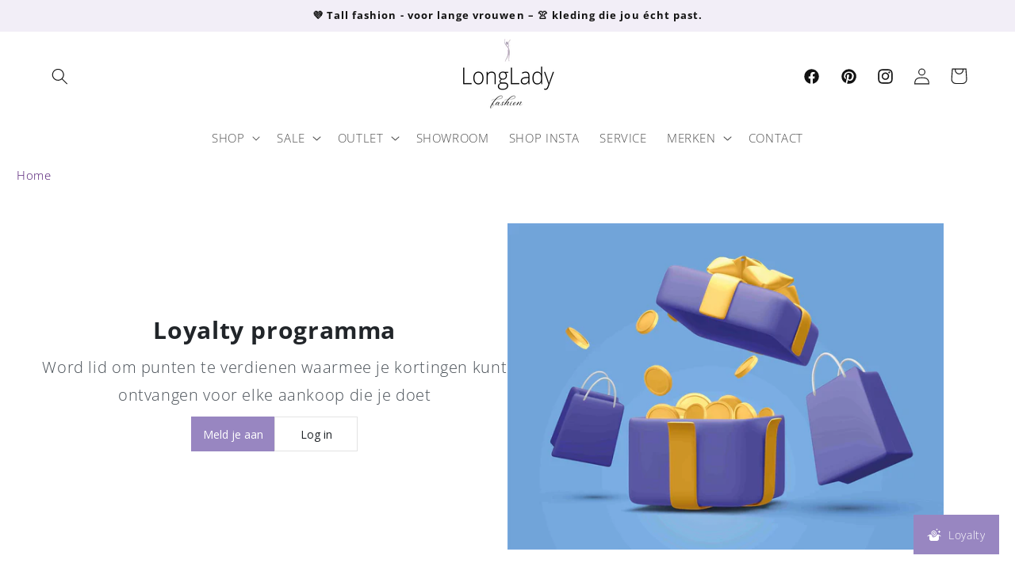

--- FILE ---
content_type: text/html; charset=utf-8
request_url: https://www.longlady.nl/de/pages/loyalty
body_size: 68691
content:
<!doctype html>
<html class="no-js" lang="de"} >
  <head>

   
    

    <meta name="google-site-verification" content="tK4qiDvWlLhUNfVZERyfpn-KTMeqzBtE7gY8pwdWSOE" />
    
    <meta charset="utf-8">
    <meta http-equiv="X-UA-Compatible" content="IE=edge">
    <meta name="viewport" content="width=device-width,initial-scale=1">
    <meta name="theme-color" content="">
    <link rel="canonical" href="https://www.longlady.nl/de/pages/loyalty"><link rel="icon" type="image/png" href="//www.longlady.nl/cdn/shop/files/Logo-favicon.png?crop=center&height=32&v=1641976457&width=32"><link rel="preconnect" href="https://fonts.shopifycdn.com" crossorigin><title>
      Loyalty voor lange vrouwen
 &ndash; Longlady Fashion</title>

    
      <meta name="description" content="Met ons spaarsysteem spaar je als klant (met een account) voor korting op je aankopen. Het loyaltypunten programma is onze manier om je als klant te bedanken voor het bestellen bij Longlady.nl. Door een geregistreerde klant te worden ben je verzekerd dat je deel kan nemen aan dit loyaltypunten programma.">
    

    

<meta property="og:site_name" content="Longlady Fashion">
<meta property="og:url" content="https://www.longlady.nl/de/pages/loyalty">
<meta property="og:title" content="Loyalty voor lange vrouwen">
<meta property="og:type" content="website">
<meta property="og:description" content="Met ons spaarsysteem spaar je als klant (met een account) voor korting op je aankopen. Het loyaltypunten programma is onze manier om je als klant te bedanken voor het bestellen bij Longlady.nl. Door een geregistreerde klant te worden ben je verzekerd dat je deel kan nemen aan dit loyaltypunten programma."><meta property="og:image" content="http://www.longlady.nl/cdn/shop/files/LongLady_Logo_nieuw_db5be4b5-7e59-4c02-8210-0ecdc86e62c1.png?height=628&pad_color=fff&v=1704368785&width=1200">
  <meta property="og:image:secure_url" content="https://www.longlady.nl/cdn/shop/files/LongLady_Logo_nieuw_db5be4b5-7e59-4c02-8210-0ecdc86e62c1.png?height=628&pad_color=fff&v=1704368785&width=1200">
  <meta property="og:image:width" content="1200">
  <meta property="og:image:height" content="628"><meta name="twitter:card" content="summary_large_image">
<meta name="twitter:title" content="Loyalty voor lange vrouwen">
<meta name="twitter:description" content="Met ons spaarsysteem spaar je als klant (met een account) voor korting op je aankopen. Het loyaltypunten programma is onze manier om je als klant te bedanken voor het bestellen bij Longlady.nl. Door een geregistreerde klant te worden ben je verzekerd dat je deel kan nemen aan dit loyaltypunten programma.">


    <script src="//www.longlady.nl/cdn/shop/t/83/assets/constants.js?v=58251544750838685771741157899" defer="defer"></script>
    <script src="//www.longlady.nl/cdn/shop/t/83/assets/pubsub.js?v=158357773527763999511741157899" defer="defer"></script>
    <script src="//www.longlady.nl/cdn/shop/t/83/assets/global.js?v=20136075561854317211741157899" defer="defer"></script><script>window.performance && window.performance.mark && window.performance.mark('shopify.content_for_header.start');</script><meta name="google-site-verification" content="tK4qiDvWlLhUNfVZERyfpn-KTMeqzBtE7gY8pwdWSOE">
<meta id="shopify-digital-wallet" name="shopify-digital-wallet" content="/61013295361/digital_wallets/dialog">
<link rel="alternate" hreflang="x-default" href="https://www.longlady.nl/pages/loyalty">
<link rel="alternate" hreflang="de" href="https://www.longlady.nl/de/pages/loyalty">
<link rel="alternate" hreflang="en" href="https://www.longlady.nl/en/pages/loyalty">
<link rel="alternate" hreflang="nl-AC" href="https://longlady.myshopify.com/pages/loyalty">
<link rel="alternate" hreflang="de-AC" href="https://longlady.myshopify.com/de/pages/loyalty">
<link rel="alternate" hreflang="en-AC" href="https://longlady.myshopify.com/en/pages/loyalty">
<link rel="alternate" hreflang="nl-AD" href="https://longlady.myshopify.com/pages/loyalty">
<link rel="alternate" hreflang="de-AD" href="https://longlady.myshopify.com/de/pages/loyalty">
<link rel="alternate" hreflang="en-AD" href="https://longlady.myshopify.com/en/pages/loyalty">
<link rel="alternate" hreflang="nl-AE" href="https://longlady.myshopify.com/pages/loyalty">
<link rel="alternate" hreflang="de-AE" href="https://longlady.myshopify.com/de/pages/loyalty">
<link rel="alternate" hreflang="en-AE" href="https://longlady.myshopify.com/en/pages/loyalty">
<link rel="alternate" hreflang="nl-AF" href="https://longlady.myshopify.com/pages/loyalty">
<link rel="alternate" hreflang="de-AF" href="https://longlady.myshopify.com/de/pages/loyalty">
<link rel="alternate" hreflang="en-AF" href="https://longlady.myshopify.com/en/pages/loyalty">
<link rel="alternate" hreflang="nl-AG" href="https://longlady.myshopify.com/pages/loyalty">
<link rel="alternate" hreflang="de-AG" href="https://longlady.myshopify.com/de/pages/loyalty">
<link rel="alternate" hreflang="en-AG" href="https://longlady.myshopify.com/en/pages/loyalty">
<link rel="alternate" hreflang="nl-AI" href="https://longlady.myshopify.com/pages/loyalty">
<link rel="alternate" hreflang="de-AI" href="https://longlady.myshopify.com/de/pages/loyalty">
<link rel="alternate" hreflang="en-AI" href="https://longlady.myshopify.com/en/pages/loyalty">
<link rel="alternate" hreflang="nl-AL" href="https://longlady.myshopify.com/pages/loyalty">
<link rel="alternate" hreflang="de-AL" href="https://longlady.myshopify.com/de/pages/loyalty">
<link rel="alternate" hreflang="en-AL" href="https://longlady.myshopify.com/en/pages/loyalty">
<link rel="alternate" hreflang="nl-AM" href="https://longlady.myshopify.com/pages/loyalty">
<link rel="alternate" hreflang="de-AM" href="https://longlady.myshopify.com/de/pages/loyalty">
<link rel="alternate" hreflang="en-AM" href="https://longlady.myshopify.com/en/pages/loyalty">
<link rel="alternate" hreflang="nl-AO" href="https://longlady.myshopify.com/pages/loyalty">
<link rel="alternate" hreflang="de-AO" href="https://longlady.myshopify.com/de/pages/loyalty">
<link rel="alternate" hreflang="en-AO" href="https://longlady.myshopify.com/en/pages/loyalty">
<link rel="alternate" hreflang="nl-AR" href="https://longlady.myshopify.com/pages/loyalty">
<link rel="alternate" hreflang="de-AR" href="https://longlady.myshopify.com/de/pages/loyalty">
<link rel="alternate" hreflang="en-AR" href="https://longlady.myshopify.com/en/pages/loyalty">
<link rel="alternate" hreflang="nl-AT" href="https://longlady.myshopify.com/pages/loyalty">
<link rel="alternate" hreflang="de-AT" href="https://longlady.myshopify.com/de/pages/loyalty">
<link rel="alternate" hreflang="en-AT" href="https://longlady.myshopify.com/en/pages/loyalty">
<link rel="alternate" hreflang="nl-AU" href="https://longlady.myshopify.com/pages/loyalty">
<link rel="alternate" hreflang="de-AU" href="https://longlady.myshopify.com/de/pages/loyalty">
<link rel="alternate" hreflang="en-AU" href="https://longlady.myshopify.com/en/pages/loyalty">
<link rel="alternate" hreflang="nl-AW" href="https://longlady.myshopify.com/pages/loyalty">
<link rel="alternate" hreflang="de-AW" href="https://longlady.myshopify.com/de/pages/loyalty">
<link rel="alternate" hreflang="en-AW" href="https://longlady.myshopify.com/en/pages/loyalty">
<link rel="alternate" hreflang="nl-AX" href="https://longlady.myshopify.com/pages/loyalty">
<link rel="alternate" hreflang="de-AX" href="https://longlady.myshopify.com/de/pages/loyalty">
<link rel="alternate" hreflang="en-AX" href="https://longlady.myshopify.com/en/pages/loyalty">
<link rel="alternate" hreflang="nl-AZ" href="https://longlady.myshopify.com/pages/loyalty">
<link rel="alternate" hreflang="de-AZ" href="https://longlady.myshopify.com/de/pages/loyalty">
<link rel="alternate" hreflang="en-AZ" href="https://longlady.myshopify.com/en/pages/loyalty">
<link rel="alternate" hreflang="nl-BA" href="https://longlady.myshopify.com/pages/loyalty">
<link rel="alternate" hreflang="de-BA" href="https://longlady.myshopify.com/de/pages/loyalty">
<link rel="alternate" hreflang="en-BA" href="https://longlady.myshopify.com/en/pages/loyalty">
<link rel="alternate" hreflang="nl-BB" href="https://longlady.myshopify.com/pages/loyalty">
<link rel="alternate" hreflang="de-BB" href="https://longlady.myshopify.com/de/pages/loyalty">
<link rel="alternate" hreflang="en-BB" href="https://longlady.myshopify.com/en/pages/loyalty">
<link rel="alternate" hreflang="nl-BD" href="https://longlady.myshopify.com/pages/loyalty">
<link rel="alternate" hreflang="de-BD" href="https://longlady.myshopify.com/de/pages/loyalty">
<link rel="alternate" hreflang="en-BD" href="https://longlady.myshopify.com/en/pages/loyalty">
<link rel="alternate" hreflang="nl-BE" href="https://longlady.myshopify.com/pages/loyalty">
<link rel="alternate" hreflang="de-BE" href="https://longlady.myshopify.com/de/pages/loyalty">
<link rel="alternate" hreflang="en-BE" href="https://longlady.myshopify.com/en/pages/loyalty">
<link rel="alternate" hreflang="nl-BF" href="https://longlady.myshopify.com/pages/loyalty">
<link rel="alternate" hreflang="de-BF" href="https://longlady.myshopify.com/de/pages/loyalty">
<link rel="alternate" hreflang="en-BF" href="https://longlady.myshopify.com/en/pages/loyalty">
<link rel="alternate" hreflang="nl-BG" href="https://longlady.myshopify.com/pages/loyalty">
<link rel="alternate" hreflang="de-BG" href="https://longlady.myshopify.com/de/pages/loyalty">
<link rel="alternate" hreflang="en-BG" href="https://longlady.myshopify.com/en/pages/loyalty">
<link rel="alternate" hreflang="nl-BH" href="https://longlady.myshopify.com/pages/loyalty">
<link rel="alternate" hreflang="de-BH" href="https://longlady.myshopify.com/de/pages/loyalty">
<link rel="alternate" hreflang="en-BH" href="https://longlady.myshopify.com/en/pages/loyalty">
<link rel="alternate" hreflang="nl-BI" href="https://longlady.myshopify.com/pages/loyalty">
<link rel="alternate" hreflang="de-BI" href="https://longlady.myshopify.com/de/pages/loyalty">
<link rel="alternate" hreflang="en-BI" href="https://longlady.myshopify.com/en/pages/loyalty">
<link rel="alternate" hreflang="nl-BJ" href="https://longlady.myshopify.com/pages/loyalty">
<link rel="alternate" hreflang="de-BJ" href="https://longlady.myshopify.com/de/pages/loyalty">
<link rel="alternate" hreflang="en-BJ" href="https://longlady.myshopify.com/en/pages/loyalty">
<link rel="alternate" hreflang="nl-BL" href="https://longlady.myshopify.com/pages/loyalty">
<link rel="alternate" hreflang="de-BL" href="https://longlady.myshopify.com/de/pages/loyalty">
<link rel="alternate" hreflang="en-BL" href="https://longlady.myshopify.com/en/pages/loyalty">
<link rel="alternate" hreflang="nl-BM" href="https://longlady.myshopify.com/pages/loyalty">
<link rel="alternate" hreflang="de-BM" href="https://longlady.myshopify.com/de/pages/loyalty">
<link rel="alternate" hreflang="en-BM" href="https://longlady.myshopify.com/en/pages/loyalty">
<link rel="alternate" hreflang="nl-BN" href="https://longlady.myshopify.com/pages/loyalty">
<link rel="alternate" hreflang="de-BN" href="https://longlady.myshopify.com/de/pages/loyalty">
<link rel="alternate" hreflang="en-BN" href="https://longlady.myshopify.com/en/pages/loyalty">
<link rel="alternate" hreflang="nl-BO" href="https://longlady.myshopify.com/pages/loyalty">
<link rel="alternate" hreflang="de-BO" href="https://longlady.myshopify.com/de/pages/loyalty">
<link rel="alternate" hreflang="en-BO" href="https://longlady.myshopify.com/en/pages/loyalty">
<link rel="alternate" hreflang="nl-BQ" href="https://longlady.myshopify.com/pages/loyalty">
<link rel="alternate" hreflang="de-BQ" href="https://longlady.myshopify.com/de/pages/loyalty">
<link rel="alternate" hreflang="en-BQ" href="https://longlady.myshopify.com/en/pages/loyalty">
<link rel="alternate" hreflang="nl-BR" href="https://longlady.myshopify.com/pages/loyalty">
<link rel="alternate" hreflang="de-BR" href="https://longlady.myshopify.com/de/pages/loyalty">
<link rel="alternate" hreflang="en-BR" href="https://longlady.myshopify.com/en/pages/loyalty">
<link rel="alternate" hreflang="nl-BS" href="https://longlady.myshopify.com/pages/loyalty">
<link rel="alternate" hreflang="de-BS" href="https://longlady.myshopify.com/de/pages/loyalty">
<link rel="alternate" hreflang="en-BS" href="https://longlady.myshopify.com/en/pages/loyalty">
<link rel="alternate" hreflang="nl-BT" href="https://longlady.myshopify.com/pages/loyalty">
<link rel="alternate" hreflang="de-BT" href="https://longlady.myshopify.com/de/pages/loyalty">
<link rel="alternate" hreflang="en-BT" href="https://longlady.myshopify.com/en/pages/loyalty">
<link rel="alternate" hreflang="nl-BW" href="https://longlady.myshopify.com/pages/loyalty">
<link rel="alternate" hreflang="de-BW" href="https://longlady.myshopify.com/de/pages/loyalty">
<link rel="alternate" hreflang="en-BW" href="https://longlady.myshopify.com/en/pages/loyalty">
<link rel="alternate" hreflang="nl-BY" href="https://longlady.myshopify.com/pages/loyalty">
<link rel="alternate" hreflang="de-BY" href="https://longlady.myshopify.com/de/pages/loyalty">
<link rel="alternate" hreflang="en-BY" href="https://longlady.myshopify.com/en/pages/loyalty">
<link rel="alternate" hreflang="nl-BZ" href="https://longlady.myshopify.com/pages/loyalty">
<link rel="alternate" hreflang="de-BZ" href="https://longlady.myshopify.com/de/pages/loyalty">
<link rel="alternate" hreflang="en-BZ" href="https://longlady.myshopify.com/en/pages/loyalty">
<link rel="alternate" hreflang="nl-CA" href="https://longlady.myshopify.com/pages/loyalty">
<link rel="alternate" hreflang="de-CA" href="https://longlady.myshopify.com/de/pages/loyalty">
<link rel="alternate" hreflang="en-CA" href="https://longlady.myshopify.com/en/pages/loyalty">
<link rel="alternate" hreflang="nl-CC" href="https://longlady.myshopify.com/pages/loyalty">
<link rel="alternate" hreflang="de-CC" href="https://longlady.myshopify.com/de/pages/loyalty">
<link rel="alternate" hreflang="en-CC" href="https://longlady.myshopify.com/en/pages/loyalty">
<link rel="alternate" hreflang="nl-CD" href="https://longlady.myshopify.com/pages/loyalty">
<link rel="alternate" hreflang="de-CD" href="https://longlady.myshopify.com/de/pages/loyalty">
<link rel="alternate" hreflang="en-CD" href="https://longlady.myshopify.com/en/pages/loyalty">
<link rel="alternate" hreflang="nl-CF" href="https://longlady.myshopify.com/pages/loyalty">
<link rel="alternate" hreflang="de-CF" href="https://longlady.myshopify.com/de/pages/loyalty">
<link rel="alternate" hreflang="en-CF" href="https://longlady.myshopify.com/en/pages/loyalty">
<link rel="alternate" hreflang="nl-CG" href="https://longlady.myshopify.com/pages/loyalty">
<link rel="alternate" hreflang="de-CG" href="https://longlady.myshopify.com/de/pages/loyalty">
<link rel="alternate" hreflang="en-CG" href="https://longlady.myshopify.com/en/pages/loyalty">
<link rel="alternate" hreflang="nl-CH" href="https://longlady.myshopify.com/pages/loyalty">
<link rel="alternate" hreflang="de-CH" href="https://longlady.myshopify.com/de/pages/loyalty">
<link rel="alternate" hreflang="en-CH" href="https://longlady.myshopify.com/en/pages/loyalty">
<link rel="alternate" hreflang="nl-CI" href="https://longlady.myshopify.com/pages/loyalty">
<link rel="alternate" hreflang="de-CI" href="https://longlady.myshopify.com/de/pages/loyalty">
<link rel="alternate" hreflang="en-CI" href="https://longlady.myshopify.com/en/pages/loyalty">
<link rel="alternate" hreflang="nl-CK" href="https://longlady.myshopify.com/pages/loyalty">
<link rel="alternate" hreflang="de-CK" href="https://longlady.myshopify.com/de/pages/loyalty">
<link rel="alternate" hreflang="en-CK" href="https://longlady.myshopify.com/en/pages/loyalty">
<link rel="alternate" hreflang="nl-CL" href="https://longlady.myshopify.com/pages/loyalty">
<link rel="alternate" hreflang="de-CL" href="https://longlady.myshopify.com/de/pages/loyalty">
<link rel="alternate" hreflang="en-CL" href="https://longlady.myshopify.com/en/pages/loyalty">
<link rel="alternate" hreflang="nl-CM" href="https://longlady.myshopify.com/pages/loyalty">
<link rel="alternate" hreflang="de-CM" href="https://longlady.myshopify.com/de/pages/loyalty">
<link rel="alternate" hreflang="en-CM" href="https://longlady.myshopify.com/en/pages/loyalty">
<link rel="alternate" hreflang="nl-CN" href="https://longlady.myshopify.com/pages/loyalty">
<link rel="alternate" hreflang="de-CN" href="https://longlady.myshopify.com/de/pages/loyalty">
<link rel="alternate" hreflang="en-CN" href="https://longlady.myshopify.com/en/pages/loyalty">
<link rel="alternate" hreflang="nl-CO" href="https://longlady.myshopify.com/pages/loyalty">
<link rel="alternate" hreflang="de-CO" href="https://longlady.myshopify.com/de/pages/loyalty">
<link rel="alternate" hreflang="en-CO" href="https://longlady.myshopify.com/en/pages/loyalty">
<link rel="alternate" hreflang="nl-CR" href="https://longlady.myshopify.com/pages/loyalty">
<link rel="alternate" hreflang="de-CR" href="https://longlady.myshopify.com/de/pages/loyalty">
<link rel="alternate" hreflang="en-CR" href="https://longlady.myshopify.com/en/pages/loyalty">
<link rel="alternate" hreflang="nl-CV" href="https://longlady.myshopify.com/pages/loyalty">
<link rel="alternate" hreflang="de-CV" href="https://longlady.myshopify.com/de/pages/loyalty">
<link rel="alternate" hreflang="en-CV" href="https://longlady.myshopify.com/en/pages/loyalty">
<link rel="alternate" hreflang="nl-CW" href="https://longlady.myshopify.com/pages/loyalty">
<link rel="alternate" hreflang="de-CW" href="https://longlady.myshopify.com/de/pages/loyalty">
<link rel="alternate" hreflang="en-CW" href="https://longlady.myshopify.com/en/pages/loyalty">
<link rel="alternate" hreflang="nl-CX" href="https://longlady.myshopify.com/pages/loyalty">
<link rel="alternate" hreflang="de-CX" href="https://longlady.myshopify.com/de/pages/loyalty">
<link rel="alternate" hreflang="en-CX" href="https://longlady.myshopify.com/en/pages/loyalty">
<link rel="alternate" hreflang="nl-CY" href="https://longlady.myshopify.com/pages/loyalty">
<link rel="alternate" hreflang="de-CY" href="https://longlady.myshopify.com/de/pages/loyalty">
<link rel="alternate" hreflang="en-CY" href="https://longlady.myshopify.com/en/pages/loyalty">
<link rel="alternate" hreflang="nl-CZ" href="https://longlady.myshopify.com/pages/loyalty">
<link rel="alternate" hreflang="de-CZ" href="https://longlady.myshopify.com/de/pages/loyalty">
<link rel="alternate" hreflang="en-CZ" href="https://longlady.myshopify.com/en/pages/loyalty">
<link rel="alternate" hreflang="nl-DE" href="https://longlady.myshopify.com/pages/loyalty">
<link rel="alternate" hreflang="de-DE" href="https://longlady.myshopify.com/de/pages/loyalty">
<link rel="alternate" hreflang="en-DE" href="https://longlady.myshopify.com/en/pages/loyalty">
<link rel="alternate" hreflang="nl-DJ" href="https://longlady.myshopify.com/pages/loyalty">
<link rel="alternate" hreflang="de-DJ" href="https://longlady.myshopify.com/de/pages/loyalty">
<link rel="alternate" hreflang="en-DJ" href="https://longlady.myshopify.com/en/pages/loyalty">
<link rel="alternate" hreflang="nl-DK" href="https://longlady.myshopify.com/pages/loyalty">
<link rel="alternate" hreflang="de-DK" href="https://longlady.myshopify.com/de/pages/loyalty">
<link rel="alternate" hreflang="en-DK" href="https://longlady.myshopify.com/en/pages/loyalty">
<link rel="alternate" hreflang="nl-DM" href="https://longlady.myshopify.com/pages/loyalty">
<link rel="alternate" hreflang="de-DM" href="https://longlady.myshopify.com/de/pages/loyalty">
<link rel="alternate" hreflang="en-DM" href="https://longlady.myshopify.com/en/pages/loyalty">
<link rel="alternate" hreflang="nl-DO" href="https://longlady.myshopify.com/pages/loyalty">
<link rel="alternate" hreflang="de-DO" href="https://longlady.myshopify.com/de/pages/loyalty">
<link rel="alternate" hreflang="en-DO" href="https://longlady.myshopify.com/en/pages/loyalty">
<link rel="alternate" hreflang="nl-DZ" href="https://longlady.myshopify.com/pages/loyalty">
<link rel="alternate" hreflang="de-DZ" href="https://longlady.myshopify.com/de/pages/loyalty">
<link rel="alternate" hreflang="en-DZ" href="https://longlady.myshopify.com/en/pages/loyalty">
<link rel="alternate" hreflang="nl-EC" href="https://longlady.myshopify.com/pages/loyalty">
<link rel="alternate" hreflang="de-EC" href="https://longlady.myshopify.com/de/pages/loyalty">
<link rel="alternate" hreflang="en-EC" href="https://longlady.myshopify.com/en/pages/loyalty">
<link rel="alternate" hreflang="nl-EE" href="https://longlady.myshopify.com/pages/loyalty">
<link rel="alternate" hreflang="de-EE" href="https://longlady.myshopify.com/de/pages/loyalty">
<link rel="alternate" hreflang="en-EE" href="https://longlady.myshopify.com/en/pages/loyalty">
<link rel="alternate" hreflang="nl-EG" href="https://longlady.myshopify.com/pages/loyalty">
<link rel="alternate" hreflang="de-EG" href="https://longlady.myshopify.com/de/pages/loyalty">
<link rel="alternate" hreflang="en-EG" href="https://longlady.myshopify.com/en/pages/loyalty">
<link rel="alternate" hreflang="nl-EH" href="https://longlady.myshopify.com/pages/loyalty">
<link rel="alternate" hreflang="de-EH" href="https://longlady.myshopify.com/de/pages/loyalty">
<link rel="alternate" hreflang="en-EH" href="https://longlady.myshopify.com/en/pages/loyalty">
<link rel="alternate" hreflang="nl-ER" href="https://longlady.myshopify.com/pages/loyalty">
<link rel="alternate" hreflang="de-ER" href="https://longlady.myshopify.com/de/pages/loyalty">
<link rel="alternate" hreflang="en-ER" href="https://longlady.myshopify.com/en/pages/loyalty">
<link rel="alternate" hreflang="nl-ES" href="https://longlady.myshopify.com/pages/loyalty">
<link rel="alternate" hreflang="de-ES" href="https://longlady.myshopify.com/de/pages/loyalty">
<link rel="alternate" hreflang="en-ES" href="https://longlady.myshopify.com/en/pages/loyalty">
<link rel="alternate" hreflang="nl-ET" href="https://longlady.myshopify.com/pages/loyalty">
<link rel="alternate" hreflang="de-ET" href="https://longlady.myshopify.com/de/pages/loyalty">
<link rel="alternate" hreflang="en-ET" href="https://longlady.myshopify.com/en/pages/loyalty">
<link rel="alternate" hreflang="nl-FI" href="https://longlady.myshopify.com/pages/loyalty">
<link rel="alternate" hreflang="de-FI" href="https://longlady.myshopify.com/de/pages/loyalty">
<link rel="alternate" hreflang="en-FI" href="https://longlady.myshopify.com/en/pages/loyalty">
<link rel="alternate" hreflang="nl-FJ" href="https://longlady.myshopify.com/pages/loyalty">
<link rel="alternate" hreflang="de-FJ" href="https://longlady.myshopify.com/de/pages/loyalty">
<link rel="alternate" hreflang="en-FJ" href="https://longlady.myshopify.com/en/pages/loyalty">
<link rel="alternate" hreflang="nl-FK" href="https://longlady.myshopify.com/pages/loyalty">
<link rel="alternate" hreflang="de-FK" href="https://longlady.myshopify.com/de/pages/loyalty">
<link rel="alternate" hreflang="en-FK" href="https://longlady.myshopify.com/en/pages/loyalty">
<link rel="alternate" hreflang="nl-FO" href="https://longlady.myshopify.com/pages/loyalty">
<link rel="alternate" hreflang="de-FO" href="https://longlady.myshopify.com/de/pages/loyalty">
<link rel="alternate" hreflang="en-FO" href="https://longlady.myshopify.com/en/pages/loyalty">
<link rel="alternate" hreflang="nl-FR" href="https://longlady.myshopify.com/pages/loyalty">
<link rel="alternate" hreflang="de-FR" href="https://longlady.myshopify.com/de/pages/loyalty">
<link rel="alternate" hreflang="en-FR" href="https://longlady.myshopify.com/en/pages/loyalty">
<link rel="alternate" hreflang="nl-GA" href="https://longlady.myshopify.com/pages/loyalty">
<link rel="alternate" hreflang="de-GA" href="https://longlady.myshopify.com/de/pages/loyalty">
<link rel="alternate" hreflang="en-GA" href="https://longlady.myshopify.com/en/pages/loyalty">
<link rel="alternate" hreflang="nl-GB" href="https://longlady.myshopify.com/pages/loyalty">
<link rel="alternate" hreflang="de-GB" href="https://longlady.myshopify.com/de/pages/loyalty">
<link rel="alternate" hreflang="en-GB" href="https://longlady.myshopify.com/en/pages/loyalty">
<link rel="alternate" hreflang="nl-GD" href="https://longlady.myshopify.com/pages/loyalty">
<link rel="alternate" hreflang="de-GD" href="https://longlady.myshopify.com/de/pages/loyalty">
<link rel="alternate" hreflang="en-GD" href="https://longlady.myshopify.com/en/pages/loyalty">
<link rel="alternate" hreflang="nl-GE" href="https://longlady.myshopify.com/pages/loyalty">
<link rel="alternate" hreflang="de-GE" href="https://longlady.myshopify.com/de/pages/loyalty">
<link rel="alternate" hreflang="en-GE" href="https://longlady.myshopify.com/en/pages/loyalty">
<link rel="alternate" hreflang="nl-GF" href="https://longlady.myshopify.com/pages/loyalty">
<link rel="alternate" hreflang="de-GF" href="https://longlady.myshopify.com/de/pages/loyalty">
<link rel="alternate" hreflang="en-GF" href="https://longlady.myshopify.com/en/pages/loyalty">
<link rel="alternate" hreflang="nl-GG" href="https://longlady.myshopify.com/pages/loyalty">
<link rel="alternate" hreflang="de-GG" href="https://longlady.myshopify.com/de/pages/loyalty">
<link rel="alternate" hreflang="en-GG" href="https://longlady.myshopify.com/en/pages/loyalty">
<link rel="alternate" hreflang="nl-GH" href="https://longlady.myshopify.com/pages/loyalty">
<link rel="alternate" hreflang="de-GH" href="https://longlady.myshopify.com/de/pages/loyalty">
<link rel="alternate" hreflang="en-GH" href="https://longlady.myshopify.com/en/pages/loyalty">
<link rel="alternate" hreflang="nl-GI" href="https://longlady.myshopify.com/pages/loyalty">
<link rel="alternate" hreflang="de-GI" href="https://longlady.myshopify.com/de/pages/loyalty">
<link rel="alternate" hreflang="en-GI" href="https://longlady.myshopify.com/en/pages/loyalty">
<link rel="alternate" hreflang="nl-GL" href="https://longlady.myshopify.com/pages/loyalty">
<link rel="alternate" hreflang="de-GL" href="https://longlady.myshopify.com/de/pages/loyalty">
<link rel="alternate" hreflang="en-GL" href="https://longlady.myshopify.com/en/pages/loyalty">
<link rel="alternate" hreflang="nl-GM" href="https://longlady.myshopify.com/pages/loyalty">
<link rel="alternate" hreflang="de-GM" href="https://longlady.myshopify.com/de/pages/loyalty">
<link rel="alternate" hreflang="en-GM" href="https://longlady.myshopify.com/en/pages/loyalty">
<link rel="alternate" hreflang="nl-GN" href="https://longlady.myshopify.com/pages/loyalty">
<link rel="alternate" hreflang="de-GN" href="https://longlady.myshopify.com/de/pages/loyalty">
<link rel="alternate" hreflang="en-GN" href="https://longlady.myshopify.com/en/pages/loyalty">
<link rel="alternate" hreflang="nl-GP" href="https://longlady.myshopify.com/pages/loyalty">
<link rel="alternate" hreflang="de-GP" href="https://longlady.myshopify.com/de/pages/loyalty">
<link rel="alternate" hreflang="en-GP" href="https://longlady.myshopify.com/en/pages/loyalty">
<link rel="alternate" hreflang="nl-GQ" href="https://longlady.myshopify.com/pages/loyalty">
<link rel="alternate" hreflang="de-GQ" href="https://longlady.myshopify.com/de/pages/loyalty">
<link rel="alternate" hreflang="en-GQ" href="https://longlady.myshopify.com/en/pages/loyalty">
<link rel="alternate" hreflang="nl-GR" href="https://longlady.myshopify.com/pages/loyalty">
<link rel="alternate" hreflang="de-GR" href="https://longlady.myshopify.com/de/pages/loyalty">
<link rel="alternate" hreflang="en-GR" href="https://longlady.myshopify.com/en/pages/loyalty">
<link rel="alternate" hreflang="nl-GS" href="https://longlady.myshopify.com/pages/loyalty">
<link rel="alternate" hreflang="de-GS" href="https://longlady.myshopify.com/de/pages/loyalty">
<link rel="alternate" hreflang="en-GS" href="https://longlady.myshopify.com/en/pages/loyalty">
<link rel="alternate" hreflang="nl-GT" href="https://longlady.myshopify.com/pages/loyalty">
<link rel="alternate" hreflang="de-GT" href="https://longlady.myshopify.com/de/pages/loyalty">
<link rel="alternate" hreflang="en-GT" href="https://longlady.myshopify.com/en/pages/loyalty">
<link rel="alternate" hreflang="nl-GW" href="https://longlady.myshopify.com/pages/loyalty">
<link rel="alternate" hreflang="de-GW" href="https://longlady.myshopify.com/de/pages/loyalty">
<link rel="alternate" hreflang="en-GW" href="https://longlady.myshopify.com/en/pages/loyalty">
<link rel="alternate" hreflang="nl-GY" href="https://longlady.myshopify.com/pages/loyalty">
<link rel="alternate" hreflang="de-GY" href="https://longlady.myshopify.com/de/pages/loyalty">
<link rel="alternate" hreflang="en-GY" href="https://longlady.myshopify.com/en/pages/loyalty">
<link rel="alternate" hreflang="nl-HK" href="https://longlady.myshopify.com/pages/loyalty">
<link rel="alternate" hreflang="de-HK" href="https://longlady.myshopify.com/de/pages/loyalty">
<link rel="alternate" hreflang="en-HK" href="https://longlady.myshopify.com/en/pages/loyalty">
<link rel="alternate" hreflang="nl-HN" href="https://longlady.myshopify.com/pages/loyalty">
<link rel="alternate" hreflang="de-HN" href="https://longlady.myshopify.com/de/pages/loyalty">
<link rel="alternate" hreflang="en-HN" href="https://longlady.myshopify.com/en/pages/loyalty">
<link rel="alternate" hreflang="nl-HR" href="https://longlady.myshopify.com/pages/loyalty">
<link rel="alternate" hreflang="de-HR" href="https://longlady.myshopify.com/de/pages/loyalty">
<link rel="alternate" hreflang="en-HR" href="https://longlady.myshopify.com/en/pages/loyalty">
<link rel="alternate" hreflang="nl-HT" href="https://longlady.myshopify.com/pages/loyalty">
<link rel="alternate" hreflang="de-HT" href="https://longlady.myshopify.com/de/pages/loyalty">
<link rel="alternate" hreflang="en-HT" href="https://longlady.myshopify.com/en/pages/loyalty">
<link rel="alternate" hreflang="nl-HU" href="https://longlady.myshopify.com/pages/loyalty">
<link rel="alternate" hreflang="de-HU" href="https://longlady.myshopify.com/de/pages/loyalty">
<link rel="alternate" hreflang="en-HU" href="https://longlady.myshopify.com/en/pages/loyalty">
<link rel="alternate" hreflang="nl-ID" href="https://longlady.myshopify.com/pages/loyalty">
<link rel="alternate" hreflang="de-ID" href="https://longlady.myshopify.com/de/pages/loyalty">
<link rel="alternate" hreflang="en-ID" href="https://longlady.myshopify.com/en/pages/loyalty">
<link rel="alternate" hreflang="nl-IE" href="https://longlady.myshopify.com/pages/loyalty">
<link rel="alternate" hreflang="de-IE" href="https://longlady.myshopify.com/de/pages/loyalty">
<link rel="alternate" hreflang="en-IE" href="https://longlady.myshopify.com/en/pages/loyalty">
<link rel="alternate" hreflang="nl-IL" href="https://longlady.myshopify.com/pages/loyalty">
<link rel="alternate" hreflang="de-IL" href="https://longlady.myshopify.com/de/pages/loyalty">
<link rel="alternate" hreflang="en-IL" href="https://longlady.myshopify.com/en/pages/loyalty">
<link rel="alternate" hreflang="nl-IM" href="https://longlady.myshopify.com/pages/loyalty">
<link rel="alternate" hreflang="de-IM" href="https://longlady.myshopify.com/de/pages/loyalty">
<link rel="alternate" hreflang="en-IM" href="https://longlady.myshopify.com/en/pages/loyalty">
<link rel="alternate" hreflang="nl-IN" href="https://longlady.myshopify.com/pages/loyalty">
<link rel="alternate" hreflang="de-IN" href="https://longlady.myshopify.com/de/pages/loyalty">
<link rel="alternate" hreflang="en-IN" href="https://longlady.myshopify.com/en/pages/loyalty">
<link rel="alternate" hreflang="nl-IO" href="https://longlady.myshopify.com/pages/loyalty">
<link rel="alternate" hreflang="de-IO" href="https://longlady.myshopify.com/de/pages/loyalty">
<link rel="alternate" hreflang="en-IO" href="https://longlady.myshopify.com/en/pages/loyalty">
<link rel="alternate" hreflang="nl-IQ" href="https://longlady.myshopify.com/pages/loyalty">
<link rel="alternate" hreflang="de-IQ" href="https://longlady.myshopify.com/de/pages/loyalty">
<link rel="alternate" hreflang="en-IQ" href="https://longlady.myshopify.com/en/pages/loyalty">
<link rel="alternate" hreflang="nl-IS" href="https://longlady.myshopify.com/pages/loyalty">
<link rel="alternate" hreflang="de-IS" href="https://longlady.myshopify.com/de/pages/loyalty">
<link rel="alternate" hreflang="en-IS" href="https://longlady.myshopify.com/en/pages/loyalty">
<link rel="alternate" hreflang="nl-IT" href="https://longlady.myshopify.com/pages/loyalty">
<link rel="alternate" hreflang="de-IT" href="https://longlady.myshopify.com/de/pages/loyalty">
<link rel="alternate" hreflang="en-IT" href="https://longlady.myshopify.com/en/pages/loyalty">
<link rel="alternate" hreflang="nl-JE" href="https://longlady.myshopify.com/pages/loyalty">
<link rel="alternate" hreflang="de-JE" href="https://longlady.myshopify.com/de/pages/loyalty">
<link rel="alternate" hreflang="en-JE" href="https://longlady.myshopify.com/en/pages/loyalty">
<link rel="alternate" hreflang="nl-JM" href="https://longlady.myshopify.com/pages/loyalty">
<link rel="alternate" hreflang="de-JM" href="https://longlady.myshopify.com/de/pages/loyalty">
<link rel="alternate" hreflang="en-JM" href="https://longlady.myshopify.com/en/pages/loyalty">
<link rel="alternate" hreflang="nl-JO" href="https://longlady.myshopify.com/pages/loyalty">
<link rel="alternate" hreflang="de-JO" href="https://longlady.myshopify.com/de/pages/loyalty">
<link rel="alternate" hreflang="en-JO" href="https://longlady.myshopify.com/en/pages/loyalty">
<link rel="alternate" hreflang="nl-JP" href="https://longlady.myshopify.com/pages/loyalty">
<link rel="alternate" hreflang="de-JP" href="https://longlady.myshopify.com/de/pages/loyalty">
<link rel="alternate" hreflang="en-JP" href="https://longlady.myshopify.com/en/pages/loyalty">
<link rel="alternate" hreflang="nl-KE" href="https://longlady.myshopify.com/pages/loyalty">
<link rel="alternate" hreflang="de-KE" href="https://longlady.myshopify.com/de/pages/loyalty">
<link rel="alternate" hreflang="en-KE" href="https://longlady.myshopify.com/en/pages/loyalty">
<link rel="alternate" hreflang="nl-KG" href="https://longlady.myshopify.com/pages/loyalty">
<link rel="alternate" hreflang="de-KG" href="https://longlady.myshopify.com/de/pages/loyalty">
<link rel="alternate" hreflang="en-KG" href="https://longlady.myshopify.com/en/pages/loyalty">
<link rel="alternate" hreflang="nl-KH" href="https://longlady.myshopify.com/pages/loyalty">
<link rel="alternate" hreflang="de-KH" href="https://longlady.myshopify.com/de/pages/loyalty">
<link rel="alternate" hreflang="en-KH" href="https://longlady.myshopify.com/en/pages/loyalty">
<link rel="alternate" hreflang="nl-KI" href="https://longlady.myshopify.com/pages/loyalty">
<link rel="alternate" hreflang="de-KI" href="https://longlady.myshopify.com/de/pages/loyalty">
<link rel="alternate" hreflang="en-KI" href="https://longlady.myshopify.com/en/pages/loyalty">
<link rel="alternate" hreflang="nl-KM" href="https://longlady.myshopify.com/pages/loyalty">
<link rel="alternate" hreflang="de-KM" href="https://longlady.myshopify.com/de/pages/loyalty">
<link rel="alternate" hreflang="en-KM" href="https://longlady.myshopify.com/en/pages/loyalty">
<link rel="alternate" hreflang="nl-KN" href="https://longlady.myshopify.com/pages/loyalty">
<link rel="alternate" hreflang="de-KN" href="https://longlady.myshopify.com/de/pages/loyalty">
<link rel="alternate" hreflang="en-KN" href="https://longlady.myshopify.com/en/pages/loyalty">
<link rel="alternate" hreflang="nl-KR" href="https://longlady.myshopify.com/pages/loyalty">
<link rel="alternate" hreflang="de-KR" href="https://longlady.myshopify.com/de/pages/loyalty">
<link rel="alternate" hreflang="en-KR" href="https://longlady.myshopify.com/en/pages/loyalty">
<link rel="alternate" hreflang="nl-KW" href="https://longlady.myshopify.com/pages/loyalty">
<link rel="alternate" hreflang="de-KW" href="https://longlady.myshopify.com/de/pages/loyalty">
<link rel="alternate" hreflang="en-KW" href="https://longlady.myshopify.com/en/pages/loyalty">
<link rel="alternate" hreflang="nl-KY" href="https://longlady.myshopify.com/pages/loyalty">
<link rel="alternate" hreflang="de-KY" href="https://longlady.myshopify.com/de/pages/loyalty">
<link rel="alternate" hreflang="en-KY" href="https://longlady.myshopify.com/en/pages/loyalty">
<link rel="alternate" hreflang="nl-KZ" href="https://longlady.myshopify.com/pages/loyalty">
<link rel="alternate" hreflang="de-KZ" href="https://longlady.myshopify.com/de/pages/loyalty">
<link rel="alternate" hreflang="en-KZ" href="https://longlady.myshopify.com/en/pages/loyalty">
<link rel="alternate" hreflang="nl-LA" href="https://longlady.myshopify.com/pages/loyalty">
<link rel="alternate" hreflang="de-LA" href="https://longlady.myshopify.com/de/pages/loyalty">
<link rel="alternate" hreflang="en-LA" href="https://longlady.myshopify.com/en/pages/loyalty">
<link rel="alternate" hreflang="nl-LB" href="https://longlady.myshopify.com/pages/loyalty">
<link rel="alternate" hreflang="de-LB" href="https://longlady.myshopify.com/de/pages/loyalty">
<link rel="alternate" hreflang="en-LB" href="https://longlady.myshopify.com/en/pages/loyalty">
<link rel="alternate" hreflang="nl-LC" href="https://longlady.myshopify.com/pages/loyalty">
<link rel="alternate" hreflang="de-LC" href="https://longlady.myshopify.com/de/pages/loyalty">
<link rel="alternate" hreflang="en-LC" href="https://longlady.myshopify.com/en/pages/loyalty">
<link rel="alternate" hreflang="nl-LI" href="https://longlady.myshopify.com/pages/loyalty">
<link rel="alternate" hreflang="de-LI" href="https://longlady.myshopify.com/de/pages/loyalty">
<link rel="alternate" hreflang="en-LI" href="https://longlady.myshopify.com/en/pages/loyalty">
<link rel="alternate" hreflang="nl-LK" href="https://longlady.myshopify.com/pages/loyalty">
<link rel="alternate" hreflang="de-LK" href="https://longlady.myshopify.com/de/pages/loyalty">
<link rel="alternate" hreflang="en-LK" href="https://longlady.myshopify.com/en/pages/loyalty">
<link rel="alternate" hreflang="nl-LR" href="https://longlady.myshopify.com/pages/loyalty">
<link rel="alternate" hreflang="de-LR" href="https://longlady.myshopify.com/de/pages/loyalty">
<link rel="alternate" hreflang="en-LR" href="https://longlady.myshopify.com/en/pages/loyalty">
<link rel="alternate" hreflang="nl-LS" href="https://longlady.myshopify.com/pages/loyalty">
<link rel="alternate" hreflang="de-LS" href="https://longlady.myshopify.com/de/pages/loyalty">
<link rel="alternate" hreflang="en-LS" href="https://longlady.myshopify.com/en/pages/loyalty">
<link rel="alternate" hreflang="nl-LT" href="https://longlady.myshopify.com/pages/loyalty">
<link rel="alternate" hreflang="de-LT" href="https://longlady.myshopify.com/de/pages/loyalty">
<link rel="alternate" hreflang="en-LT" href="https://longlady.myshopify.com/en/pages/loyalty">
<link rel="alternate" hreflang="nl-LU" href="https://longlady.myshopify.com/pages/loyalty">
<link rel="alternate" hreflang="de-LU" href="https://longlady.myshopify.com/de/pages/loyalty">
<link rel="alternate" hreflang="en-LU" href="https://longlady.myshopify.com/en/pages/loyalty">
<link rel="alternate" hreflang="nl-LV" href="https://longlady.myshopify.com/pages/loyalty">
<link rel="alternate" hreflang="de-LV" href="https://longlady.myshopify.com/de/pages/loyalty">
<link rel="alternate" hreflang="en-LV" href="https://longlady.myshopify.com/en/pages/loyalty">
<link rel="alternate" hreflang="nl-LY" href="https://longlady.myshopify.com/pages/loyalty">
<link rel="alternate" hreflang="de-LY" href="https://longlady.myshopify.com/de/pages/loyalty">
<link rel="alternate" hreflang="en-LY" href="https://longlady.myshopify.com/en/pages/loyalty">
<link rel="alternate" hreflang="nl-MA" href="https://longlady.myshopify.com/pages/loyalty">
<link rel="alternate" hreflang="de-MA" href="https://longlady.myshopify.com/de/pages/loyalty">
<link rel="alternate" hreflang="en-MA" href="https://longlady.myshopify.com/en/pages/loyalty">
<link rel="alternate" hreflang="nl-MC" href="https://longlady.myshopify.com/pages/loyalty">
<link rel="alternate" hreflang="de-MC" href="https://longlady.myshopify.com/de/pages/loyalty">
<link rel="alternate" hreflang="en-MC" href="https://longlady.myshopify.com/en/pages/loyalty">
<link rel="alternate" hreflang="nl-MD" href="https://longlady.myshopify.com/pages/loyalty">
<link rel="alternate" hreflang="de-MD" href="https://longlady.myshopify.com/de/pages/loyalty">
<link rel="alternate" hreflang="en-MD" href="https://longlady.myshopify.com/en/pages/loyalty">
<link rel="alternate" hreflang="nl-ME" href="https://longlady.myshopify.com/pages/loyalty">
<link rel="alternate" hreflang="de-ME" href="https://longlady.myshopify.com/de/pages/loyalty">
<link rel="alternate" hreflang="en-ME" href="https://longlady.myshopify.com/en/pages/loyalty">
<link rel="alternate" hreflang="nl-MF" href="https://longlady.myshopify.com/pages/loyalty">
<link rel="alternate" hreflang="de-MF" href="https://longlady.myshopify.com/de/pages/loyalty">
<link rel="alternate" hreflang="en-MF" href="https://longlady.myshopify.com/en/pages/loyalty">
<link rel="alternate" hreflang="nl-MG" href="https://longlady.myshopify.com/pages/loyalty">
<link rel="alternate" hreflang="de-MG" href="https://longlady.myshopify.com/de/pages/loyalty">
<link rel="alternate" hreflang="en-MG" href="https://longlady.myshopify.com/en/pages/loyalty">
<link rel="alternate" hreflang="nl-MK" href="https://longlady.myshopify.com/pages/loyalty">
<link rel="alternate" hreflang="de-MK" href="https://longlady.myshopify.com/de/pages/loyalty">
<link rel="alternate" hreflang="en-MK" href="https://longlady.myshopify.com/en/pages/loyalty">
<link rel="alternate" hreflang="nl-ML" href="https://longlady.myshopify.com/pages/loyalty">
<link rel="alternate" hreflang="de-ML" href="https://longlady.myshopify.com/de/pages/loyalty">
<link rel="alternate" hreflang="en-ML" href="https://longlady.myshopify.com/en/pages/loyalty">
<link rel="alternate" hreflang="nl-MM" href="https://longlady.myshopify.com/pages/loyalty">
<link rel="alternate" hreflang="de-MM" href="https://longlady.myshopify.com/de/pages/loyalty">
<link rel="alternate" hreflang="en-MM" href="https://longlady.myshopify.com/en/pages/loyalty">
<link rel="alternate" hreflang="nl-MN" href="https://longlady.myshopify.com/pages/loyalty">
<link rel="alternate" hreflang="de-MN" href="https://longlady.myshopify.com/de/pages/loyalty">
<link rel="alternate" hreflang="en-MN" href="https://longlady.myshopify.com/en/pages/loyalty">
<link rel="alternate" hreflang="nl-MO" href="https://longlady.myshopify.com/pages/loyalty">
<link rel="alternate" hreflang="de-MO" href="https://longlady.myshopify.com/de/pages/loyalty">
<link rel="alternate" hreflang="en-MO" href="https://longlady.myshopify.com/en/pages/loyalty">
<link rel="alternate" hreflang="nl-MQ" href="https://longlady.myshopify.com/pages/loyalty">
<link rel="alternate" hreflang="de-MQ" href="https://longlady.myshopify.com/de/pages/loyalty">
<link rel="alternate" hreflang="en-MQ" href="https://longlady.myshopify.com/en/pages/loyalty">
<link rel="alternate" hreflang="nl-MR" href="https://longlady.myshopify.com/pages/loyalty">
<link rel="alternate" hreflang="de-MR" href="https://longlady.myshopify.com/de/pages/loyalty">
<link rel="alternate" hreflang="en-MR" href="https://longlady.myshopify.com/en/pages/loyalty">
<link rel="alternate" hreflang="nl-MS" href="https://longlady.myshopify.com/pages/loyalty">
<link rel="alternate" hreflang="de-MS" href="https://longlady.myshopify.com/de/pages/loyalty">
<link rel="alternate" hreflang="en-MS" href="https://longlady.myshopify.com/en/pages/loyalty">
<link rel="alternate" hreflang="nl-MT" href="https://longlady.myshopify.com/pages/loyalty">
<link rel="alternate" hreflang="de-MT" href="https://longlady.myshopify.com/de/pages/loyalty">
<link rel="alternate" hreflang="en-MT" href="https://longlady.myshopify.com/en/pages/loyalty">
<link rel="alternate" hreflang="nl-MU" href="https://longlady.myshopify.com/pages/loyalty">
<link rel="alternate" hreflang="de-MU" href="https://longlady.myshopify.com/de/pages/loyalty">
<link rel="alternate" hreflang="en-MU" href="https://longlady.myshopify.com/en/pages/loyalty">
<link rel="alternate" hreflang="nl-MV" href="https://longlady.myshopify.com/pages/loyalty">
<link rel="alternate" hreflang="de-MV" href="https://longlady.myshopify.com/de/pages/loyalty">
<link rel="alternate" hreflang="en-MV" href="https://longlady.myshopify.com/en/pages/loyalty">
<link rel="alternate" hreflang="nl-MW" href="https://longlady.myshopify.com/pages/loyalty">
<link rel="alternate" hreflang="de-MW" href="https://longlady.myshopify.com/de/pages/loyalty">
<link rel="alternate" hreflang="en-MW" href="https://longlady.myshopify.com/en/pages/loyalty">
<link rel="alternate" hreflang="nl-MX" href="https://longlady.myshopify.com/pages/loyalty">
<link rel="alternate" hreflang="de-MX" href="https://longlady.myshopify.com/de/pages/loyalty">
<link rel="alternate" hreflang="en-MX" href="https://longlady.myshopify.com/en/pages/loyalty">
<link rel="alternate" hreflang="nl-MY" href="https://longlady.myshopify.com/pages/loyalty">
<link rel="alternate" hreflang="de-MY" href="https://longlady.myshopify.com/de/pages/loyalty">
<link rel="alternate" hreflang="en-MY" href="https://longlady.myshopify.com/en/pages/loyalty">
<link rel="alternate" hreflang="nl-MZ" href="https://longlady.myshopify.com/pages/loyalty">
<link rel="alternate" hreflang="de-MZ" href="https://longlady.myshopify.com/de/pages/loyalty">
<link rel="alternate" hreflang="en-MZ" href="https://longlady.myshopify.com/en/pages/loyalty">
<link rel="alternate" hreflang="nl-NA" href="https://longlady.myshopify.com/pages/loyalty">
<link rel="alternate" hreflang="de-NA" href="https://longlady.myshopify.com/de/pages/loyalty">
<link rel="alternate" hreflang="en-NA" href="https://longlady.myshopify.com/en/pages/loyalty">
<link rel="alternate" hreflang="nl-NC" href="https://longlady.myshopify.com/pages/loyalty">
<link rel="alternate" hreflang="de-NC" href="https://longlady.myshopify.com/de/pages/loyalty">
<link rel="alternate" hreflang="en-NC" href="https://longlady.myshopify.com/en/pages/loyalty">
<link rel="alternate" hreflang="nl-NE" href="https://longlady.myshopify.com/pages/loyalty">
<link rel="alternate" hreflang="de-NE" href="https://longlady.myshopify.com/de/pages/loyalty">
<link rel="alternate" hreflang="en-NE" href="https://longlady.myshopify.com/en/pages/loyalty">
<link rel="alternate" hreflang="nl-NF" href="https://longlady.myshopify.com/pages/loyalty">
<link rel="alternate" hreflang="de-NF" href="https://longlady.myshopify.com/de/pages/loyalty">
<link rel="alternate" hreflang="en-NF" href="https://longlady.myshopify.com/en/pages/loyalty">
<link rel="alternate" hreflang="nl-NG" href="https://longlady.myshopify.com/pages/loyalty">
<link rel="alternate" hreflang="de-NG" href="https://longlady.myshopify.com/de/pages/loyalty">
<link rel="alternate" hreflang="en-NG" href="https://longlady.myshopify.com/en/pages/loyalty">
<link rel="alternate" hreflang="nl-NI" href="https://longlady.myshopify.com/pages/loyalty">
<link rel="alternate" hreflang="de-NI" href="https://longlady.myshopify.com/de/pages/loyalty">
<link rel="alternate" hreflang="en-NI" href="https://longlady.myshopify.com/en/pages/loyalty">
<link rel="alternate" hreflang="nl-NO" href="https://longlady.myshopify.com/pages/loyalty">
<link rel="alternate" hreflang="de-NO" href="https://longlady.myshopify.com/de/pages/loyalty">
<link rel="alternate" hreflang="en-NO" href="https://longlady.myshopify.com/en/pages/loyalty">
<link rel="alternate" hreflang="nl-NP" href="https://longlady.myshopify.com/pages/loyalty">
<link rel="alternate" hreflang="de-NP" href="https://longlady.myshopify.com/de/pages/loyalty">
<link rel="alternate" hreflang="en-NP" href="https://longlady.myshopify.com/en/pages/loyalty">
<link rel="alternate" hreflang="nl-NR" href="https://longlady.myshopify.com/pages/loyalty">
<link rel="alternate" hreflang="de-NR" href="https://longlady.myshopify.com/de/pages/loyalty">
<link rel="alternate" hreflang="en-NR" href="https://longlady.myshopify.com/en/pages/loyalty">
<link rel="alternate" hreflang="nl-NU" href="https://longlady.myshopify.com/pages/loyalty">
<link rel="alternate" hreflang="de-NU" href="https://longlady.myshopify.com/de/pages/loyalty">
<link rel="alternate" hreflang="en-NU" href="https://longlady.myshopify.com/en/pages/loyalty">
<link rel="alternate" hreflang="nl-NZ" href="https://longlady.myshopify.com/pages/loyalty">
<link rel="alternate" hreflang="de-NZ" href="https://longlady.myshopify.com/de/pages/loyalty">
<link rel="alternate" hreflang="en-NZ" href="https://longlady.myshopify.com/en/pages/loyalty">
<link rel="alternate" hreflang="nl-OM" href="https://longlady.myshopify.com/pages/loyalty">
<link rel="alternate" hreflang="de-OM" href="https://longlady.myshopify.com/de/pages/loyalty">
<link rel="alternate" hreflang="en-OM" href="https://longlady.myshopify.com/en/pages/loyalty">
<link rel="alternate" hreflang="nl-PA" href="https://longlady.myshopify.com/pages/loyalty">
<link rel="alternate" hreflang="de-PA" href="https://longlady.myshopify.com/de/pages/loyalty">
<link rel="alternate" hreflang="en-PA" href="https://longlady.myshopify.com/en/pages/loyalty">
<link rel="alternate" hreflang="nl-PE" href="https://longlady.myshopify.com/pages/loyalty">
<link rel="alternate" hreflang="de-PE" href="https://longlady.myshopify.com/de/pages/loyalty">
<link rel="alternate" hreflang="en-PE" href="https://longlady.myshopify.com/en/pages/loyalty">
<link rel="alternate" hreflang="nl-PF" href="https://longlady.myshopify.com/pages/loyalty">
<link rel="alternate" hreflang="de-PF" href="https://longlady.myshopify.com/de/pages/loyalty">
<link rel="alternate" hreflang="en-PF" href="https://longlady.myshopify.com/en/pages/loyalty">
<link rel="alternate" hreflang="nl-PG" href="https://longlady.myshopify.com/pages/loyalty">
<link rel="alternate" hreflang="de-PG" href="https://longlady.myshopify.com/de/pages/loyalty">
<link rel="alternate" hreflang="en-PG" href="https://longlady.myshopify.com/en/pages/loyalty">
<link rel="alternate" hreflang="nl-PH" href="https://longlady.myshopify.com/pages/loyalty">
<link rel="alternate" hreflang="de-PH" href="https://longlady.myshopify.com/de/pages/loyalty">
<link rel="alternate" hreflang="en-PH" href="https://longlady.myshopify.com/en/pages/loyalty">
<link rel="alternate" hreflang="nl-PK" href="https://longlady.myshopify.com/pages/loyalty">
<link rel="alternate" hreflang="de-PK" href="https://longlady.myshopify.com/de/pages/loyalty">
<link rel="alternate" hreflang="en-PK" href="https://longlady.myshopify.com/en/pages/loyalty">
<link rel="alternate" hreflang="nl-PL" href="https://longlady.myshopify.com/pages/loyalty">
<link rel="alternate" hreflang="de-PL" href="https://longlady.myshopify.com/de/pages/loyalty">
<link rel="alternate" hreflang="en-PL" href="https://longlady.myshopify.com/en/pages/loyalty">
<link rel="alternate" hreflang="nl-PM" href="https://longlady.myshopify.com/pages/loyalty">
<link rel="alternate" hreflang="de-PM" href="https://longlady.myshopify.com/de/pages/loyalty">
<link rel="alternate" hreflang="en-PM" href="https://longlady.myshopify.com/en/pages/loyalty">
<link rel="alternate" hreflang="nl-PN" href="https://longlady.myshopify.com/pages/loyalty">
<link rel="alternate" hreflang="de-PN" href="https://longlady.myshopify.com/de/pages/loyalty">
<link rel="alternate" hreflang="en-PN" href="https://longlady.myshopify.com/en/pages/loyalty">
<link rel="alternate" hreflang="nl-PS" href="https://longlady.myshopify.com/pages/loyalty">
<link rel="alternate" hreflang="de-PS" href="https://longlady.myshopify.com/de/pages/loyalty">
<link rel="alternate" hreflang="en-PS" href="https://longlady.myshopify.com/en/pages/loyalty">
<link rel="alternate" hreflang="nl-PT" href="https://longlady.myshopify.com/pages/loyalty">
<link rel="alternate" hreflang="de-PT" href="https://longlady.myshopify.com/de/pages/loyalty">
<link rel="alternate" hreflang="en-PT" href="https://longlady.myshopify.com/en/pages/loyalty">
<link rel="alternate" hreflang="nl-PY" href="https://longlady.myshopify.com/pages/loyalty">
<link rel="alternate" hreflang="de-PY" href="https://longlady.myshopify.com/de/pages/loyalty">
<link rel="alternate" hreflang="en-PY" href="https://longlady.myshopify.com/en/pages/loyalty">
<link rel="alternate" hreflang="nl-QA" href="https://longlady.myshopify.com/pages/loyalty">
<link rel="alternate" hreflang="de-QA" href="https://longlady.myshopify.com/de/pages/loyalty">
<link rel="alternate" hreflang="en-QA" href="https://longlady.myshopify.com/en/pages/loyalty">
<link rel="alternate" hreflang="nl-RE" href="https://longlady.myshopify.com/pages/loyalty">
<link rel="alternate" hreflang="de-RE" href="https://longlady.myshopify.com/de/pages/loyalty">
<link rel="alternate" hreflang="en-RE" href="https://longlady.myshopify.com/en/pages/loyalty">
<link rel="alternate" hreflang="nl-RO" href="https://longlady.myshopify.com/pages/loyalty">
<link rel="alternate" hreflang="de-RO" href="https://longlady.myshopify.com/de/pages/loyalty">
<link rel="alternate" hreflang="en-RO" href="https://longlady.myshopify.com/en/pages/loyalty">
<link rel="alternate" hreflang="nl-RS" href="https://longlady.myshopify.com/pages/loyalty">
<link rel="alternate" hreflang="de-RS" href="https://longlady.myshopify.com/de/pages/loyalty">
<link rel="alternate" hreflang="en-RS" href="https://longlady.myshopify.com/en/pages/loyalty">
<link rel="alternate" hreflang="nl-RU" href="https://longlady.myshopify.com/pages/loyalty">
<link rel="alternate" hreflang="de-RU" href="https://longlady.myshopify.com/de/pages/loyalty">
<link rel="alternate" hreflang="en-RU" href="https://longlady.myshopify.com/en/pages/loyalty">
<link rel="alternate" hreflang="nl-RW" href="https://longlady.myshopify.com/pages/loyalty">
<link rel="alternate" hreflang="de-RW" href="https://longlady.myshopify.com/de/pages/loyalty">
<link rel="alternate" hreflang="en-RW" href="https://longlady.myshopify.com/en/pages/loyalty">
<link rel="alternate" hreflang="nl-SA" href="https://longlady.myshopify.com/pages/loyalty">
<link rel="alternate" hreflang="de-SA" href="https://longlady.myshopify.com/de/pages/loyalty">
<link rel="alternate" hreflang="en-SA" href="https://longlady.myshopify.com/en/pages/loyalty">
<link rel="alternate" hreflang="nl-SB" href="https://longlady.myshopify.com/pages/loyalty">
<link rel="alternate" hreflang="de-SB" href="https://longlady.myshopify.com/de/pages/loyalty">
<link rel="alternate" hreflang="en-SB" href="https://longlady.myshopify.com/en/pages/loyalty">
<link rel="alternate" hreflang="nl-SC" href="https://longlady.myshopify.com/pages/loyalty">
<link rel="alternate" hreflang="de-SC" href="https://longlady.myshopify.com/de/pages/loyalty">
<link rel="alternate" hreflang="en-SC" href="https://longlady.myshopify.com/en/pages/loyalty">
<link rel="alternate" hreflang="nl-SD" href="https://longlady.myshopify.com/pages/loyalty">
<link rel="alternate" hreflang="de-SD" href="https://longlady.myshopify.com/de/pages/loyalty">
<link rel="alternate" hreflang="en-SD" href="https://longlady.myshopify.com/en/pages/loyalty">
<link rel="alternate" hreflang="nl-SE" href="https://longlady.myshopify.com/pages/loyalty">
<link rel="alternate" hreflang="de-SE" href="https://longlady.myshopify.com/de/pages/loyalty">
<link rel="alternate" hreflang="en-SE" href="https://longlady.myshopify.com/en/pages/loyalty">
<link rel="alternate" hreflang="nl-SG" href="https://longlady.myshopify.com/pages/loyalty">
<link rel="alternate" hreflang="de-SG" href="https://longlady.myshopify.com/de/pages/loyalty">
<link rel="alternate" hreflang="en-SG" href="https://longlady.myshopify.com/en/pages/loyalty">
<link rel="alternate" hreflang="nl-SH" href="https://longlady.myshopify.com/pages/loyalty">
<link rel="alternate" hreflang="de-SH" href="https://longlady.myshopify.com/de/pages/loyalty">
<link rel="alternate" hreflang="en-SH" href="https://longlady.myshopify.com/en/pages/loyalty">
<link rel="alternate" hreflang="nl-SI" href="https://longlady.myshopify.com/pages/loyalty">
<link rel="alternate" hreflang="de-SI" href="https://longlady.myshopify.com/de/pages/loyalty">
<link rel="alternate" hreflang="en-SI" href="https://longlady.myshopify.com/en/pages/loyalty">
<link rel="alternate" hreflang="nl-SJ" href="https://longlady.myshopify.com/pages/loyalty">
<link rel="alternate" hreflang="de-SJ" href="https://longlady.myshopify.com/de/pages/loyalty">
<link rel="alternate" hreflang="en-SJ" href="https://longlady.myshopify.com/en/pages/loyalty">
<link rel="alternate" hreflang="nl-SK" href="https://longlady.myshopify.com/pages/loyalty">
<link rel="alternate" hreflang="de-SK" href="https://longlady.myshopify.com/de/pages/loyalty">
<link rel="alternate" hreflang="en-SK" href="https://longlady.myshopify.com/en/pages/loyalty">
<link rel="alternate" hreflang="nl-SL" href="https://longlady.myshopify.com/pages/loyalty">
<link rel="alternate" hreflang="de-SL" href="https://longlady.myshopify.com/de/pages/loyalty">
<link rel="alternate" hreflang="en-SL" href="https://longlady.myshopify.com/en/pages/loyalty">
<link rel="alternate" hreflang="nl-SM" href="https://longlady.myshopify.com/pages/loyalty">
<link rel="alternate" hreflang="de-SM" href="https://longlady.myshopify.com/de/pages/loyalty">
<link rel="alternate" hreflang="en-SM" href="https://longlady.myshopify.com/en/pages/loyalty">
<link rel="alternate" hreflang="nl-SN" href="https://longlady.myshopify.com/pages/loyalty">
<link rel="alternate" hreflang="de-SN" href="https://longlady.myshopify.com/de/pages/loyalty">
<link rel="alternate" hreflang="en-SN" href="https://longlady.myshopify.com/en/pages/loyalty">
<link rel="alternate" hreflang="nl-SO" href="https://longlady.myshopify.com/pages/loyalty">
<link rel="alternate" hreflang="de-SO" href="https://longlady.myshopify.com/de/pages/loyalty">
<link rel="alternate" hreflang="en-SO" href="https://longlady.myshopify.com/en/pages/loyalty">
<link rel="alternate" hreflang="nl-SR" href="https://longlady.myshopify.com/pages/loyalty">
<link rel="alternate" hreflang="de-SR" href="https://longlady.myshopify.com/de/pages/loyalty">
<link rel="alternate" hreflang="en-SR" href="https://longlady.myshopify.com/en/pages/loyalty">
<link rel="alternate" hreflang="nl-SS" href="https://longlady.myshopify.com/pages/loyalty">
<link rel="alternate" hreflang="de-SS" href="https://longlady.myshopify.com/de/pages/loyalty">
<link rel="alternate" hreflang="en-SS" href="https://longlady.myshopify.com/en/pages/loyalty">
<link rel="alternate" hreflang="nl-ST" href="https://longlady.myshopify.com/pages/loyalty">
<link rel="alternate" hreflang="de-ST" href="https://longlady.myshopify.com/de/pages/loyalty">
<link rel="alternate" hreflang="en-ST" href="https://longlady.myshopify.com/en/pages/loyalty">
<link rel="alternate" hreflang="nl-SV" href="https://longlady.myshopify.com/pages/loyalty">
<link rel="alternate" hreflang="de-SV" href="https://longlady.myshopify.com/de/pages/loyalty">
<link rel="alternate" hreflang="en-SV" href="https://longlady.myshopify.com/en/pages/loyalty">
<link rel="alternate" hreflang="nl-SX" href="https://longlady.myshopify.com/pages/loyalty">
<link rel="alternate" hreflang="de-SX" href="https://longlady.myshopify.com/de/pages/loyalty">
<link rel="alternate" hreflang="en-SX" href="https://longlady.myshopify.com/en/pages/loyalty">
<link rel="alternate" hreflang="nl-SZ" href="https://longlady.myshopify.com/pages/loyalty">
<link rel="alternate" hreflang="de-SZ" href="https://longlady.myshopify.com/de/pages/loyalty">
<link rel="alternate" hreflang="en-SZ" href="https://longlady.myshopify.com/en/pages/loyalty">
<link rel="alternate" hreflang="nl-TA" href="https://longlady.myshopify.com/pages/loyalty">
<link rel="alternate" hreflang="de-TA" href="https://longlady.myshopify.com/de/pages/loyalty">
<link rel="alternate" hreflang="en-TA" href="https://longlady.myshopify.com/en/pages/loyalty">
<link rel="alternate" hreflang="nl-TC" href="https://longlady.myshopify.com/pages/loyalty">
<link rel="alternate" hreflang="de-TC" href="https://longlady.myshopify.com/de/pages/loyalty">
<link rel="alternate" hreflang="en-TC" href="https://longlady.myshopify.com/en/pages/loyalty">
<link rel="alternate" hreflang="nl-TD" href="https://longlady.myshopify.com/pages/loyalty">
<link rel="alternate" hreflang="de-TD" href="https://longlady.myshopify.com/de/pages/loyalty">
<link rel="alternate" hreflang="en-TD" href="https://longlady.myshopify.com/en/pages/loyalty">
<link rel="alternate" hreflang="nl-TF" href="https://longlady.myshopify.com/pages/loyalty">
<link rel="alternate" hreflang="de-TF" href="https://longlady.myshopify.com/de/pages/loyalty">
<link rel="alternate" hreflang="en-TF" href="https://longlady.myshopify.com/en/pages/loyalty">
<link rel="alternate" hreflang="nl-TG" href="https://longlady.myshopify.com/pages/loyalty">
<link rel="alternate" hreflang="de-TG" href="https://longlady.myshopify.com/de/pages/loyalty">
<link rel="alternate" hreflang="en-TG" href="https://longlady.myshopify.com/en/pages/loyalty">
<link rel="alternate" hreflang="nl-TH" href="https://longlady.myshopify.com/pages/loyalty">
<link rel="alternate" hreflang="de-TH" href="https://longlady.myshopify.com/de/pages/loyalty">
<link rel="alternate" hreflang="en-TH" href="https://longlady.myshopify.com/en/pages/loyalty">
<link rel="alternate" hreflang="nl-TJ" href="https://longlady.myshopify.com/pages/loyalty">
<link rel="alternate" hreflang="de-TJ" href="https://longlady.myshopify.com/de/pages/loyalty">
<link rel="alternate" hreflang="en-TJ" href="https://longlady.myshopify.com/en/pages/loyalty">
<link rel="alternate" hreflang="nl-TK" href="https://longlady.myshopify.com/pages/loyalty">
<link rel="alternate" hreflang="de-TK" href="https://longlady.myshopify.com/de/pages/loyalty">
<link rel="alternate" hreflang="en-TK" href="https://longlady.myshopify.com/en/pages/loyalty">
<link rel="alternate" hreflang="nl-TL" href="https://longlady.myshopify.com/pages/loyalty">
<link rel="alternate" hreflang="de-TL" href="https://longlady.myshopify.com/de/pages/loyalty">
<link rel="alternate" hreflang="en-TL" href="https://longlady.myshopify.com/en/pages/loyalty">
<link rel="alternate" hreflang="nl-TM" href="https://longlady.myshopify.com/pages/loyalty">
<link rel="alternate" hreflang="de-TM" href="https://longlady.myshopify.com/de/pages/loyalty">
<link rel="alternate" hreflang="en-TM" href="https://longlady.myshopify.com/en/pages/loyalty">
<link rel="alternate" hreflang="nl-TN" href="https://longlady.myshopify.com/pages/loyalty">
<link rel="alternate" hreflang="de-TN" href="https://longlady.myshopify.com/de/pages/loyalty">
<link rel="alternate" hreflang="en-TN" href="https://longlady.myshopify.com/en/pages/loyalty">
<link rel="alternate" hreflang="nl-TO" href="https://longlady.myshopify.com/pages/loyalty">
<link rel="alternate" hreflang="de-TO" href="https://longlady.myshopify.com/de/pages/loyalty">
<link rel="alternate" hreflang="en-TO" href="https://longlady.myshopify.com/en/pages/loyalty">
<link rel="alternate" hreflang="nl-TR" href="https://longlady.myshopify.com/pages/loyalty">
<link rel="alternate" hreflang="de-TR" href="https://longlady.myshopify.com/de/pages/loyalty">
<link rel="alternate" hreflang="en-TR" href="https://longlady.myshopify.com/en/pages/loyalty">
<link rel="alternate" hreflang="nl-TT" href="https://longlady.myshopify.com/pages/loyalty">
<link rel="alternate" hreflang="de-TT" href="https://longlady.myshopify.com/de/pages/loyalty">
<link rel="alternate" hreflang="en-TT" href="https://longlady.myshopify.com/en/pages/loyalty">
<link rel="alternate" hreflang="nl-TV" href="https://longlady.myshopify.com/pages/loyalty">
<link rel="alternate" hreflang="de-TV" href="https://longlady.myshopify.com/de/pages/loyalty">
<link rel="alternate" hreflang="en-TV" href="https://longlady.myshopify.com/en/pages/loyalty">
<link rel="alternate" hreflang="nl-TW" href="https://longlady.myshopify.com/pages/loyalty">
<link rel="alternate" hreflang="de-TW" href="https://longlady.myshopify.com/de/pages/loyalty">
<link rel="alternate" hreflang="en-TW" href="https://longlady.myshopify.com/en/pages/loyalty">
<link rel="alternate" hreflang="nl-TZ" href="https://longlady.myshopify.com/pages/loyalty">
<link rel="alternate" hreflang="de-TZ" href="https://longlady.myshopify.com/de/pages/loyalty">
<link rel="alternate" hreflang="en-TZ" href="https://longlady.myshopify.com/en/pages/loyalty">
<link rel="alternate" hreflang="nl-UA" href="https://longlady.myshopify.com/pages/loyalty">
<link rel="alternate" hreflang="de-UA" href="https://longlady.myshopify.com/de/pages/loyalty">
<link rel="alternate" hreflang="en-UA" href="https://longlady.myshopify.com/en/pages/loyalty">
<link rel="alternate" hreflang="nl-UG" href="https://longlady.myshopify.com/pages/loyalty">
<link rel="alternate" hreflang="de-UG" href="https://longlady.myshopify.com/de/pages/loyalty">
<link rel="alternate" hreflang="en-UG" href="https://longlady.myshopify.com/en/pages/loyalty">
<link rel="alternate" hreflang="nl-UM" href="https://longlady.myshopify.com/pages/loyalty">
<link rel="alternate" hreflang="de-UM" href="https://longlady.myshopify.com/de/pages/loyalty">
<link rel="alternate" hreflang="en-UM" href="https://longlady.myshopify.com/en/pages/loyalty">
<link rel="alternate" hreflang="nl-US" href="https://longlady.myshopify.com/pages/loyalty">
<link rel="alternate" hreflang="de-US" href="https://longlady.myshopify.com/de/pages/loyalty">
<link rel="alternate" hreflang="en-US" href="https://longlady.myshopify.com/en/pages/loyalty">
<link rel="alternate" hreflang="nl-UY" href="https://longlady.myshopify.com/pages/loyalty">
<link rel="alternate" hreflang="de-UY" href="https://longlady.myshopify.com/de/pages/loyalty">
<link rel="alternate" hreflang="en-UY" href="https://longlady.myshopify.com/en/pages/loyalty">
<link rel="alternate" hreflang="nl-UZ" href="https://longlady.myshopify.com/pages/loyalty">
<link rel="alternate" hreflang="de-UZ" href="https://longlady.myshopify.com/de/pages/loyalty">
<link rel="alternate" hreflang="en-UZ" href="https://longlady.myshopify.com/en/pages/loyalty">
<link rel="alternate" hreflang="nl-VA" href="https://longlady.myshopify.com/pages/loyalty">
<link rel="alternate" hreflang="de-VA" href="https://longlady.myshopify.com/de/pages/loyalty">
<link rel="alternate" hreflang="en-VA" href="https://longlady.myshopify.com/en/pages/loyalty">
<link rel="alternate" hreflang="nl-VC" href="https://longlady.myshopify.com/pages/loyalty">
<link rel="alternate" hreflang="de-VC" href="https://longlady.myshopify.com/de/pages/loyalty">
<link rel="alternate" hreflang="en-VC" href="https://longlady.myshopify.com/en/pages/loyalty">
<link rel="alternate" hreflang="nl-VE" href="https://longlady.myshopify.com/pages/loyalty">
<link rel="alternate" hreflang="de-VE" href="https://longlady.myshopify.com/de/pages/loyalty">
<link rel="alternate" hreflang="en-VE" href="https://longlady.myshopify.com/en/pages/loyalty">
<link rel="alternate" hreflang="nl-VG" href="https://longlady.myshopify.com/pages/loyalty">
<link rel="alternate" hreflang="de-VG" href="https://longlady.myshopify.com/de/pages/loyalty">
<link rel="alternate" hreflang="en-VG" href="https://longlady.myshopify.com/en/pages/loyalty">
<link rel="alternate" hreflang="nl-VN" href="https://longlady.myshopify.com/pages/loyalty">
<link rel="alternate" hreflang="de-VN" href="https://longlady.myshopify.com/de/pages/loyalty">
<link rel="alternate" hreflang="en-VN" href="https://longlady.myshopify.com/en/pages/loyalty">
<link rel="alternate" hreflang="nl-VU" href="https://longlady.myshopify.com/pages/loyalty">
<link rel="alternate" hreflang="de-VU" href="https://longlady.myshopify.com/de/pages/loyalty">
<link rel="alternate" hreflang="en-VU" href="https://longlady.myshopify.com/en/pages/loyalty">
<link rel="alternate" hreflang="nl-WF" href="https://longlady.myshopify.com/pages/loyalty">
<link rel="alternate" hreflang="de-WF" href="https://longlady.myshopify.com/de/pages/loyalty">
<link rel="alternate" hreflang="en-WF" href="https://longlady.myshopify.com/en/pages/loyalty">
<link rel="alternate" hreflang="nl-WS" href="https://longlady.myshopify.com/pages/loyalty">
<link rel="alternate" hreflang="de-WS" href="https://longlady.myshopify.com/de/pages/loyalty">
<link rel="alternate" hreflang="en-WS" href="https://longlady.myshopify.com/en/pages/loyalty">
<link rel="alternate" hreflang="nl-XK" href="https://longlady.myshopify.com/pages/loyalty">
<link rel="alternate" hreflang="de-XK" href="https://longlady.myshopify.com/de/pages/loyalty">
<link rel="alternate" hreflang="en-XK" href="https://longlady.myshopify.com/en/pages/loyalty">
<link rel="alternate" hreflang="nl-YE" href="https://longlady.myshopify.com/pages/loyalty">
<link rel="alternate" hreflang="de-YE" href="https://longlady.myshopify.com/de/pages/loyalty">
<link rel="alternate" hreflang="en-YE" href="https://longlady.myshopify.com/en/pages/loyalty">
<link rel="alternate" hreflang="nl-YT" href="https://longlady.myshopify.com/pages/loyalty">
<link rel="alternate" hreflang="de-YT" href="https://longlady.myshopify.com/de/pages/loyalty">
<link rel="alternate" hreflang="en-YT" href="https://longlady.myshopify.com/en/pages/loyalty">
<link rel="alternate" hreflang="nl-ZA" href="https://longlady.myshopify.com/pages/loyalty">
<link rel="alternate" hreflang="de-ZA" href="https://longlady.myshopify.com/de/pages/loyalty">
<link rel="alternate" hreflang="en-ZA" href="https://longlady.myshopify.com/en/pages/loyalty">
<link rel="alternate" hreflang="nl-ZM" href="https://longlady.myshopify.com/pages/loyalty">
<link rel="alternate" hreflang="de-ZM" href="https://longlady.myshopify.com/de/pages/loyalty">
<link rel="alternate" hreflang="en-ZM" href="https://longlady.myshopify.com/en/pages/loyalty">
<link rel="alternate" hreflang="nl-ZW" href="https://longlady.myshopify.com/pages/loyalty">
<link rel="alternate" hreflang="de-ZW" href="https://longlady.myshopify.com/de/pages/loyalty">
<link rel="alternate" hreflang="en-ZW" href="https://longlady.myshopify.com/en/pages/loyalty">
<script async="async" src="/checkouts/internal/preloads.js?locale=de-NL"></script>
<script id="shopify-features" type="application/json">{"accessToken":"39a566736ccbc8202e76da6d95bbf936","betas":["rich-media-storefront-analytics"],"domain":"www.longlady.nl","predictiveSearch":true,"shopId":61013295361,"locale":"de"}</script>
<script>var Shopify = Shopify || {};
Shopify.shop = "longlady.myshopify.com";
Shopify.locale = "de";
Shopify.currency = {"active":"EUR","rate":"1.0"};
Shopify.country = "NL";
Shopify.theme = {"name":"Shine-minimal-theme-2.0 new","id":178473107790,"schema_name":"Dawn","schema_version":"11.0.0","theme_store_id":null,"role":"main"};
Shopify.theme.handle = "null";
Shopify.theme.style = {"id":null,"handle":null};
Shopify.cdnHost = "www.longlady.nl/cdn";
Shopify.routes = Shopify.routes || {};
Shopify.routes.root = "/de/";</script>
<script type="module">!function(o){(o.Shopify=o.Shopify||{}).modules=!0}(window);</script>
<script>!function(o){function n(){var o=[];function n(){o.push(Array.prototype.slice.apply(arguments))}return n.q=o,n}var t=o.Shopify=o.Shopify||{};t.loadFeatures=n(),t.autoloadFeatures=n()}(window);</script>
<script id="shop-js-analytics" type="application/json">{"pageType":"page"}</script>
<script defer="defer" async type="module" src="//www.longlady.nl/cdn/shopifycloud/shop-js/modules/v2/client.init-shop-cart-sync_BxliUFcT.de.esm.js"></script>
<script defer="defer" async type="module" src="//www.longlady.nl/cdn/shopifycloud/shop-js/modules/v2/chunk.common_D4c7gLTG.esm.js"></script>
<script type="module">
  await import("//www.longlady.nl/cdn/shopifycloud/shop-js/modules/v2/client.init-shop-cart-sync_BxliUFcT.de.esm.js");
await import("//www.longlady.nl/cdn/shopifycloud/shop-js/modules/v2/chunk.common_D4c7gLTG.esm.js");

  window.Shopify.SignInWithShop?.initShopCartSync?.({"fedCMEnabled":true,"windoidEnabled":true});

</script>
<script>(function() {
  var isLoaded = false;
  function asyncLoad() {
    if (isLoaded) return;
    isLoaded = true;
    var urls = ["https:\/\/gtranslate.io\/shopify\/gtranslate.js?shop=longlady.myshopify.com","https:\/\/cdn-bundler.nice-team.net\/app\/js\/bundler.js?shop=longlady.myshopify.com","\/\/cdn.shopify.com\/proxy\/36733a7b30f21287816f2ae78ad92dcbb6a9ed08de66fd019ed74561043b5df4\/ultimaterecentlyviewed.com\/script_tag.min.js?shop=longlady.myshopify.com\u0026sp-cache-control=cHVibGljLCBtYXgtYWdlPTkwMA","https:\/\/cdn.nfcube.com\/instafeed-bb81eb5d9248744aff95c40a45d59218.js?shop=longlady.myshopify.com","https:\/\/meggnotec.ams3.digitaloceanspaces.com\/sfy\/assets\/JGeykEyHBmqoGBC\/js\/widget.js?shop=longlady.myshopify.com"];
    for (var i = 0; i < urls.length; i++) {
      var s = document.createElement('script');
      s.type = 'text/javascript';
      s.async = true;
      s.src = urls[i];
      var x = document.getElementsByTagName('script')[0];
      x.parentNode.insertBefore(s, x);
    }
  };
  if(window.attachEvent) {
    window.attachEvent('onload', asyncLoad);
  } else {
    window.addEventListener('load', asyncLoad, false);
  }
})();</script>
<script id="__st">var __st={"a":61013295361,"offset":3600,"reqid":"cd2660ed-ec70-493a-b61c-cf4086240435-1764002593","pageurl":"www.longlady.nl\/de\/pages\/loyalty","s":"pages-96727335169","u":"09bdf08c0002","p":"page","rtyp":"page","rid":96727335169};</script>
<script>window.ShopifyPaypalV4VisibilityTracking = true;</script>
<script id="captcha-bootstrap">!function(){'use strict';const t='contact',e='account',n='new_comment',o=[[t,t],['blogs',n],['comments',n],[t,'customer']],c=[[e,'customer_login'],[e,'guest_login'],[e,'recover_customer_password'],[e,'create_customer']],r=t=>t.map((([t,e])=>`form[action*='/${t}']:not([data-nocaptcha='true']) input[name='form_type'][value='${e}']`)).join(','),a=t=>()=>t?[...document.querySelectorAll(t)].map((t=>t.form)):[];function s(){const t=[...o],e=r(t);return a(e)}const i='password',u='form_key',d=['recaptcha-v3-token','g-recaptcha-response','h-captcha-response',i],f=()=>{try{return window.sessionStorage}catch{return}},m='__shopify_v',_=t=>t.elements[u];function p(t,e,n=!1){try{const o=window.sessionStorage,c=JSON.parse(o.getItem(e)),{data:r}=function(t){const{data:e,action:n}=t;return t[m]||n?{data:e,action:n}:{data:t,action:n}}(c);for(const[e,n]of Object.entries(r))t.elements[e]&&(t.elements[e].value=n);n&&o.removeItem(e)}catch(o){console.error('form repopulation failed',{error:o})}}const l='form_type',E='cptcha';function T(t){t.dataset[E]=!0}const w=window,h=w.document,L='Shopify',v='ce_forms',y='captcha';let A=!1;((t,e)=>{const n=(g='f06e6c50-85a8-45c8-87d0-21a2b65856fe',I='https://cdn.shopify.com/shopifycloud/storefront-forms-hcaptcha/ce_storefront_forms_captcha_hcaptcha.v1.5.2.iife.js',D={infoText:'Durch hCaptcha geschützt',privacyText:'Datenschutz',termsText:'Allgemeine Geschäftsbedingungen'},(t,e,n)=>{const o=w[L][v],c=o.bindForm;if(c)return c(t,g,e,D).then(n);var r;o.q.push([[t,g,e,D],n]),r=I,A||(h.body.append(Object.assign(h.createElement('script'),{id:'captcha-provider',async:!0,src:r})),A=!0)});var g,I,D;w[L]=w[L]||{},w[L][v]=w[L][v]||{},w[L][v].q=[],w[L][y]=w[L][y]||{},w[L][y].protect=function(t,e){n(t,void 0,e),T(t)},Object.freeze(w[L][y]),function(t,e,n,w,h,L){const[v,y,A,g]=function(t,e,n){const i=e?o:[],u=t?c:[],d=[...i,...u],f=r(d),m=r(i),_=r(d.filter((([t,e])=>n.includes(e))));return[a(f),a(m),a(_),s()]}(w,h,L),I=t=>{const e=t.target;return e instanceof HTMLFormElement?e:e&&e.form},D=t=>v().includes(t);t.addEventListener('submit',(t=>{const e=I(t);if(!e)return;const n=D(e)&&!e.dataset.hcaptchaBound&&!e.dataset.recaptchaBound,o=_(e),c=g().includes(e)&&(!o||!o.value);(n||c)&&t.preventDefault(),c&&!n&&(function(t){try{if(!f())return;!function(t){const e=f();if(!e)return;const n=_(t);if(!n)return;const o=n.value;o&&e.removeItem(o)}(t);const e=Array.from(Array(32),(()=>Math.random().toString(36)[2])).join('');!function(t,e){_(t)||t.append(Object.assign(document.createElement('input'),{type:'hidden',name:u})),t.elements[u].value=e}(t,e),function(t,e){const n=f();if(!n)return;const o=[...t.querySelectorAll(`input[type='${i}']`)].map((({name:t})=>t)),c=[...d,...o],r={};for(const[a,s]of new FormData(t).entries())c.includes(a)||(r[a]=s);n.setItem(e,JSON.stringify({[m]:1,action:t.action,data:r}))}(t,e)}catch(e){console.error('failed to persist form',e)}}(e),e.submit())}));const S=(t,e)=>{t&&!t.dataset[E]&&(n(t,e.some((e=>e===t))),T(t))};for(const o of['focusin','change'])t.addEventListener(o,(t=>{const e=I(t);D(e)&&S(e,y())}));const B=e.get('form_key'),M=e.get(l),P=B&&M;t.addEventListener('DOMContentLoaded',(()=>{const t=y();if(P)for(const e of t)e.elements[l].value===M&&p(e,B);[...new Set([...A(),...v().filter((t=>'true'===t.dataset.shopifyCaptcha))])].forEach((e=>S(e,t)))}))}(h,new URLSearchParams(w.location.search),n,t,e,['guest_login'])})(!1,!0)}();</script>
<script integrity="sha256-52AcMU7V7pcBOXWImdc/TAGTFKeNjmkeM1Pvks/DTgc=" data-source-attribution="shopify.loadfeatures" defer="defer" src="//www.longlady.nl/cdn/shopifycloud/storefront/assets/storefront/load_feature-81c60534.js" crossorigin="anonymous"></script>
<script data-source-attribution="shopify.dynamic_checkout.dynamic.init">var Shopify=Shopify||{};Shopify.PaymentButton=Shopify.PaymentButton||{isStorefrontPortableWallets:!0,init:function(){window.Shopify.PaymentButton.init=function(){};var t=document.createElement("script");t.src="https://www.longlady.nl/cdn/shopifycloud/portable-wallets/latest/portable-wallets.de.js",t.type="module",document.head.appendChild(t)}};
</script>
<script data-source-attribution="shopify.dynamic_checkout.buyer_consent">
  function portableWalletsHideBuyerConsent(e){var t=document.getElementById("shopify-buyer-consent"),n=document.getElementById("shopify-subscription-policy-button");t&&n&&(t.classList.add("hidden"),t.setAttribute("aria-hidden","true"),n.removeEventListener("click",e))}function portableWalletsShowBuyerConsent(e){var t=document.getElementById("shopify-buyer-consent"),n=document.getElementById("shopify-subscription-policy-button");t&&n&&(t.classList.remove("hidden"),t.removeAttribute("aria-hidden"),n.addEventListener("click",e))}window.Shopify?.PaymentButton&&(window.Shopify.PaymentButton.hideBuyerConsent=portableWalletsHideBuyerConsent,window.Shopify.PaymentButton.showBuyerConsent=portableWalletsShowBuyerConsent);
</script>
<script data-source-attribution="shopify.dynamic_checkout.cart.bootstrap">document.addEventListener("DOMContentLoaded",(function(){function t(){return document.querySelector("shopify-accelerated-checkout-cart, shopify-accelerated-checkout")}if(t())Shopify.PaymentButton.init();else{new MutationObserver((function(e,n){t()&&(Shopify.PaymentButton.init(),n.disconnect())})).observe(document.body,{childList:!0,subtree:!0})}}));
</script>
<script id="sections-script" data-sections="header" defer="defer" src="//www.longlady.nl/cdn/shop/t/83/compiled_assets/scripts.js?12258"></script>
<script>window.performance && window.performance.mark && window.performance.mark('shopify.content_for_header.end');</script>


    <style data-shopify>
      @font-face {
  font-family: "Open Sans";
  font-weight: 300;
  font-style: normal;
  font-display: swap;
  src: url("//www.longlady.nl/cdn/fonts/open_sans/opensans_n3.b10466eda05a6b2d1ef0f6ba490dcecf7588dd78.woff2") format("woff2"),
       url("//www.longlady.nl/cdn/fonts/open_sans/opensans_n3.056c4b5dddadba7018747bd50fdaa80430e21710.woff") format("woff");
}

      @font-face {
  font-family: "Open Sans";
  font-weight: 700;
  font-style: normal;
  font-display: swap;
  src: url("//www.longlady.nl/cdn/fonts/open_sans/opensans_n7.a9393be1574ea8606c68f4441806b2711d0d13e4.woff2") format("woff2"),
       url("//www.longlady.nl/cdn/fonts/open_sans/opensans_n7.7b8af34a6ebf52beb1a4c1d8c73ad6910ec2e553.woff") format("woff");
}

      @font-face {
  font-family: "Open Sans";
  font-weight: 300;
  font-style: italic;
  font-display: swap;
  src: url("//www.longlady.nl/cdn/fonts/open_sans/opensans_i3.853ebda1c5f31329bb2a566ea7797548807a48bf.woff2") format("woff2"),
       url("//www.longlady.nl/cdn/fonts/open_sans/opensans_i3.3359d7c8c5a869c65cb7df3aa76a8d52237b1b65.woff") format("woff");
}

      @font-face {
  font-family: "Open Sans";
  font-weight: 700;
  font-style: italic;
  font-display: swap;
  src: url("//www.longlady.nl/cdn/fonts/open_sans/opensans_i7.916ced2e2ce15f7fcd95d196601a15e7b89ee9a4.woff2") format("woff2"),
       url("//www.longlady.nl/cdn/fonts/open_sans/opensans_i7.99a9cff8c86ea65461de497ade3d515a98f8b32a.woff") format("woff");
}

      @font-face {
  font-family: "Open Sans";
  font-weight: 700;
  font-style: normal;
  font-display: swap;
  src: url("//www.longlady.nl/cdn/fonts/open_sans/opensans_n7.a9393be1574ea8606c68f4441806b2711d0d13e4.woff2") format("woff2"),
       url("//www.longlady.nl/cdn/fonts/open_sans/opensans_n7.7b8af34a6ebf52beb1a4c1d8c73ad6910ec2e553.woff") format("woff");
}


      
        :root,
        .color-background-1 {
          --color-background: 255,255,255;
        
          --gradient-background: #ffffff;
        
        --color-foreground: 18,18,18;
        --color-shadow: 18,18,18;
        --color-button: 45,171,97;
        --color-button-text: 255,255,255;
        --color-secondary-button: 255,255,255;
        --color-secondary-button-text: 18,18,18;
        --color-link: 18,18,18;
        --color-badge-foreground: 18,18,18;
        --color-badge-background: 255,255,255;
        --color-badge-border: 18,18,18;
        --payment-terms-background-color: rgb(255 255 255);
      }
      
        
        .color-background-2 {
          --color-background: 243,243,243;
        
          --gradient-background: #f3f3f3;
        
        --color-foreground: 18,18,18;
        --color-shadow: 18,18,18;
        --color-button: 18,18,18;
        --color-button-text: 243,243,243;
        --color-secondary-button: 243,243,243;
        --color-secondary-button-text: 18,18,18;
        --color-link: 18,18,18;
        --color-badge-foreground: 18,18,18;
        --color-badge-background: 243,243,243;
        --color-badge-border: 18,18,18;
        --payment-terms-background-color: rgb(243 243 243);
      }
      
        
        .color-inverse {
          --color-background: 36,40,51;
        
          --gradient-background: #242833;
        
        --color-foreground: 255,255,255;
        --color-shadow: 18,18,18;
        --color-button: 255,255,255;
        --color-button-text: 0,0,0;
        --color-secondary-button: 36,40,51;
        --color-secondary-button-text: 255,255,255;
        --color-link: 255,255,255;
        --color-badge-foreground: 255,255,255;
        --color-badge-background: 36,40,51;
        --color-badge-border: 255,255,255;
        --payment-terms-background-color: rgb(36 40 51);
      }
      
        
        .color-accent-1 {
          --color-background: 18,18,18;
        
          --gradient-background: #121212;
        
        --color-foreground: 255,255,255;
        --color-shadow: 18,18,18;
        --color-button: 255,255,255;
        --color-button-text: 18,18,18;
        --color-secondary-button: 18,18,18;
        --color-secondary-button-text: 255,255,255;
        --color-link: 255,255,255;
        --color-badge-foreground: 255,255,255;
        --color-badge-background: 18,18,18;
        --color-badge-border: 255,255,255;
        --payment-terms-background-color: rgb(18 18 18);
      }
      
        
        .color-accent-2 {
          --color-background: 51,79,180;
        
          --gradient-background: #334fb4;
        
        --color-foreground: 255,255,255;
        --color-shadow: 18,18,18;
        --color-button: 255,255,255;
        --color-button-text: 51,79,180;
        --color-secondary-button: 51,79,180;
        --color-secondary-button-text: 255,255,255;
        --color-link: 255,255,255;
        --color-badge-foreground: 255,255,255;
        --color-badge-background: 51,79,180;
        --color-badge-border: 255,255,255;
        --payment-terms-background-color: rgb(51 79 180);
      }
      
        
        .color-scheme-96200f86-5cdc-476d-bc48-26197e2d1d54 {
          --color-background: 248,244,241;
        
          --gradient-background: #f8f4f1;
        
        --color-foreground: 18,18,18;
        --color-shadow: 18,18,18;
        --color-button: 18,18,18;
        --color-button-text: 255,255,255;
        --color-secondary-button: 248,244,241;
        --color-secondary-button-text: 18,18,18;
        --color-link: 18,18,18;
        --color-badge-foreground: 18,18,18;
        --color-badge-background: 248,244,241;
        --color-badge-border: 18,18,18;
        --payment-terms-background-color: rgb(248 244 241);
      }
      
        
        .color-scheme-b45abae0-4731-4687-8d37-f583a5b65126 {
          --color-background: 253,5,5;
        
          --gradient-background: #fd0505;
        
        --color-foreground: 18,18,18;
        --color-shadow: 18,18,18;
        --color-button: 18,18,18;
        --color-button-text: 255,255,255;
        --color-secondary-button: 253,5,5;
        --color-secondary-button-text: 18,18,18;
        --color-link: 18,18,18;
        --color-badge-foreground: 18,18,18;
        --color-badge-background: 253,5,5;
        --color-badge-border: 18,18,18;
        --payment-terms-background-color: rgb(253 5 5);
      }
      
        
        .color-scheme-c786e3f1-367c-4486-b009-12452215b10a {
          --color-background: 242,238,247;
        
          --gradient-background: #f2eef7;
        
        --color-foreground: 18,18,18;
        --color-shadow: 18,18,18;
        --color-button: 18,18,18;
        --color-button-text: 255,255,255;
        --color-secondary-button: 242,238,247;
        --color-secondary-button-text: 18,18,18;
        --color-link: 18,18,18;
        --color-badge-foreground: 18,18,18;
        --color-badge-background: 242,238,247;
        --color-badge-border: 18,18,18;
        --payment-terms-background-color: rgb(242 238 247);
      }
      
        
        .color-scheme-495cd044-520c-4e88-8121-35e16bfc1387 {
          --color-background: 0,0,0;
        
          --gradient-background: rgba(0,0,0,0);
        
        --color-foreground: 18,18,18;
        --color-shadow: 18,18,18;
        --color-button: 0,0,0;
        --color-button-text: 255,255,255;
        --color-secondary-button: 0,0,0;
        --color-secondary-button-text: 18,18,18;
        --color-link: 18,18,18;
        --color-badge-foreground: 18,18,18;
        --color-badge-background: 0,0,0;
        --color-badge-border: 18,18,18;
        --payment-terms-background-color: rgb(0 0 0);
      }
      
        
        .color-scheme-566f2515-5a13-45f3-b0b5-66fd368afbca {
          --color-background: 0,0,0;
        
          --gradient-background: rgba(0,0,0,0);
        
        --color-foreground: 255,255,255;
        --color-shadow: 18,18,18;
        --color-button: 18,18,18;
        --color-button-text: 255,255,255;
        --color-secondary-button: 0,0,0;
        --color-secondary-button-text: 18,18,18;
        --color-link: 18,18,18;
        --color-badge-foreground: 255,255,255;
        --color-badge-background: 0,0,0;
        --color-badge-border: 255,255,255;
        --payment-terms-background-color: rgb(0 0 0);
      }
      
        
        .color-scheme-7623db51-bac8-4da7-bfd0-19fa96a3ce76 {
          --color-background: 0,0,0;
        
          --gradient-background: rgba(0,0,0,0);
        
        --color-foreground: 255,255,255;
        --color-shadow: 45,171,97;
        --color-button: 45,171,97;
        --color-button-text: 45,171,97;
        --color-secondary-button: 0,0,0;
        --color-secondary-button-text: 45,171,97;
        --color-link: 45,171,97;
        --color-badge-foreground: 255,255,255;
        --color-badge-background: 0,0,0;
        --color-badge-border: 255,255,255;
        --payment-terms-background-color: rgb(0 0 0);
      }
      

      body, .color-background-1, .color-background-2, .color-inverse, .color-accent-1, .color-accent-2, .color-scheme-96200f86-5cdc-476d-bc48-26197e2d1d54, .color-scheme-b45abae0-4731-4687-8d37-f583a5b65126, .color-scheme-c786e3f1-367c-4486-b009-12452215b10a, .color-scheme-495cd044-520c-4e88-8121-35e16bfc1387, .color-scheme-566f2515-5a13-45f3-b0b5-66fd368afbca, .color-scheme-7623db51-bac8-4da7-bfd0-19fa96a3ce76 {
        color: rgba(var(--color-foreground), 0.75);
        background-color: rgb(var(--color-background));
      }

      :root {
        --font-body-family: "Open Sans", sans-serif;
        --font-body-style: normal;
        --font-body-weight: 300;
        --font-body-weight-bold: 600;

        --font-heading-family: "Open Sans", sans-serif;
        --font-heading-style: normal;
        --font-heading-weight: 700;

        --font-body-scale: 1.05;
        --font-heading-scale: 0.9523809523809523;

        --media-padding: px;
        --media-border-opacity: 0.05;
        --media-border-width: 0px;
        --media-radius: 0px;
        --media-shadow-opacity: 0.0;
        --media-shadow-horizontal-offset: 0px;
        --media-shadow-vertical-offset: 4px;
        --media-shadow-blur-radius: 5px;
        --media-shadow-visible: 0;

        --page-width: 160rem;
        --page-width-margin: 0rem;

        --product-card-image-padding: 0.0rem;
        --product-card-corner-radius: 0.0rem;
        --product-card-text-alignment: left;
        --product-card-border-width: 0.0rem;
        --product-card-border-opacity: 0.1;
        --product-card-shadow-opacity: 0.0;
        --product-card-shadow-visible: 0;
        --product-card-shadow-horizontal-offset: 0.0rem;
        --product-card-shadow-vertical-offset: 0.4rem;
        --product-card-shadow-blur-radius: 0.5rem;

        --collection-card-image-padding: 0.0rem;
        --collection-card-corner-radius: 0.0rem;
        --collection-card-text-alignment: center;
        --collection-card-border-width: 0.0rem;
        --collection-card-border-opacity: 0.1;
        --collection-card-shadow-opacity: 0.0;
        --collection-card-shadow-visible: 0;
        --collection-card-shadow-horizontal-offset: 0.0rem;
        --collection-card-shadow-vertical-offset: 0.4rem;
        --collection-card-shadow-blur-radius: 0.5rem;

        --blog-card-image-padding: 1.0rem;
        --blog-card-corner-radius: 0.0rem;
        --blog-card-text-alignment: left;
        --blog-card-border-width: 0.1rem;
        --blog-card-border-opacity: 1.0;
        --blog-card-shadow-opacity: 0.0;
        --blog-card-shadow-visible: 0;
        --blog-card-shadow-horizontal-offset: 0.0rem;
        --blog-card-shadow-vertical-offset: 0.4rem;
        --blog-card-shadow-blur-radius: 0.5rem;

        --badge-corner-radius: 4.0rem;

        --popup-border-width: 1px;
        --popup-border-opacity: 0.1;
        --popup-corner-radius: 0px;
        --popup-shadow-opacity: 0.0;
        --popup-shadow-horizontal-offset: 0px;
        --popup-shadow-vertical-offset: 4px;
        --popup-shadow-blur-radius: 5px;

        --drawer-border-width: 1px;
        --drawer-border-opacity: 0.1;
        --drawer-shadow-opacity: 0.0;
        --drawer-shadow-horizontal-offset: 0px;
        --drawer-shadow-vertical-offset: 4px;
        --drawer-shadow-blur-radius: 5px;

        --spacing-sections-desktop: 0px;
        --spacing-sections-mobile: 0px;

        --grid-desktop-vertical-spacing: 28px;
        --grid-desktop-horizontal-spacing: 28px;
        --grid-mobile-vertical-spacing: 14px;
        --grid-mobile-horizontal-spacing: 14px;

        --text-boxes-border-opacity: 0.0;
        --text-boxes-border-width: 0px;
        --text-boxes-radius: 0px;
        --text-boxes-shadow-opacity: 0.0;
        --text-boxes-shadow-visible: 0;
        --text-boxes-shadow-horizontal-offset: 0px;
        --text-boxes-shadow-vertical-offset: 4px;
        --text-boxes-shadow-blur-radius: 5px;

        --buttons-radius: 0px;
        --buttons-radius-outset: 0px;
        --buttons-border-width: 1px;
        --buttons-border-opacity: 1.0;
        --buttons-shadow-opacity: 0.0;
        --buttons-shadow-visible: 0;
        --buttons-shadow-horizontal-offset: 0px;
        --buttons-shadow-vertical-offset: 4px;
        --buttons-shadow-blur-radius: 5px;
        --buttons-border-offset: 0px;

        --inputs-radius: 0px;
        --inputs-border-width: 1px;
        --inputs-border-opacity: 0.55;
        --inputs-shadow-opacity: 0.0;
        --inputs-shadow-horizontal-offset: 0px;
        --inputs-margin-offset: 0px;
        --inputs-shadow-vertical-offset: 4px;
        --inputs-shadow-blur-radius: 5px;
        --inputs-radius-outset: 0px;

        --variant-pills-radius: 40px;
        --variant-pills-border-width: 1px;
        --variant-pills-border-opacity: 0.55;
        --variant-pills-shadow-opacity: 0.0;
        --variant-pills-shadow-horizontal-offset: 0px;
        --variant-pills-shadow-vertical-offset: 4px;
        --variant-pills-shadow-blur-radius: 5px;
      }

      *,
      *::before,
      *::after {
        box-sizing: inherit;
      }

      html {
        box-sizing: border-box;
        font-size: calc(var(--font-body-scale) * 62.5%);
        height: 100%;
      }

      body {
        display: grid;
        grid-template-rows: auto auto 1fr auto;
        grid-template-columns: 100%;
        min-height: 100%;
        margin: 0;
        font-size: 1.5rem;
        letter-spacing: 0.06rem;
        line-height: calc(1 + 0.8 / var(--font-body-scale));
        font-family: var(--font-body-family);
        font-style: var(--font-body-style);
        font-weight: var(--font-body-weight);
      }

      @media screen and (min-width: 750px) {
        body {
          font-size: 1.6rem;
        }
      }
    </style>

    <link href="//www.longlady.nl/cdn/shop/t/83/assets/base.css?v=59196623625176694591761780023" rel="stylesheet" type="text/css" media="all" />
<link rel="preload" as="font" href="//www.longlady.nl/cdn/fonts/open_sans/opensans_n3.b10466eda05a6b2d1ef0f6ba490dcecf7588dd78.woff2" type="font/woff2" crossorigin><link rel="preload" as="font" href="//www.longlady.nl/cdn/fonts/open_sans/opensans_n7.a9393be1574ea8606c68f4441806b2711d0d13e4.woff2" type="font/woff2" crossorigin><link href="//www.longlady.nl/cdn/shop/t/83/assets/component-localization-form.css?v=143319823105703127341741157899" rel="stylesheet" type="text/css" media="all" />
      <script src="//www.longlady.nl/cdn/shop/t/83/assets/localization-form.js?v=161644695336821385561741157899" defer="defer"></script><link
        rel="stylesheet"
        href="//www.longlady.nl/cdn/shop/t/83/assets/component-predictive-search.css?v=118923337488134913561741157899"
        media="print"
        onload="this.media='all'"
      ><script>
      document.documentElement.className = document.documentElement.className.replace('no-js', 'js');
      if (Shopify.designMode) {
        document.documentElement.classList.add('shopify-design-mode');
      }
    </script>
    
    <div id="shopify-section-custom-font-heading" class="shopify-section">
</div>
 
    <div id="shopify-section-custom-font-body" class="shopify-section">
</div>
  <script>
    /// if(typeof __st.cid=='undefined') {
    //   __st.cid = ''
    // }
    // if(typeof BONCustomerId=='undefined'){
    //   var BONCustomerId = ''
    // }
  </script>
     <link href="//www.longlady.nl/cdn/shop/t/83/assets/hide_swatches?12258" rel="stylesheet" type="text/css" media="all" />
     <style> 

        body:not([wintersale-alles]):not([wintersale-jeans]):not([wintersale-broeken]):not([wintersale-jumpsuits]):not([wintersale-gilets]):not([wintersale-leggings]):not([wintersale-jassen]):not([wintersale-blazers]):not([wintersale-jurken]):not([wintersale-blouses]):not([wintersale-shirts]):not([wintersale-truien]):not([wintersale-rokken]):not([wintersale-sportkleding]):not([wintersale-huismode]):not([sale-gilets]):not([sale-jumpsuits]):not([sale-alles]):not([sale-jeans-mf]):not([sale-broeken-mf]):not([sale-leggings-mf]):not([sale-jassen-en-jacks-mf]):not([sale-blazers-mf]):not([sale-jurken-mf]):not([sale-blouses-mf]):not([sale-shirts-mf]):not([sale-truien-en-vesten-mf]):not([sale-tunieken-mf]):not([sale-rokken-mf]):not([sale-sportkleding-mf]):not([sale-huismode-mf]):not([midseason-sale-1]):not([outlet-alles]):not([outlet-jeans]):not([outlet-broeken]):not([outlet-leggings]):not([outlet-jassen-en-jacks]):not([outlet-blazers]):not([outlet-jurken]):not([outlet-blouses]):not([outlet-shirts-en-tops]):not([outlet-truien-en-vesten]):not([outlet-tunieken]):not([outlet-sportkleding]):not([outlet-huismode]):not([outlet-rokken]):not([outlet-tall-fashion]):not([outlet-tall-jeans]):not([outlet-tall-broeken]):not([outlet-tall-leggings]):not([outlet-tall-jassen-en-jacks]):not([outlet-tall-blazers]):not([outlet-tall-jurken]):not([outlet-tall-blouses]):not([outlet-tall-shirts-en-tops]):not([outlet-tall-truien-en-vesten]):not([outlet-tall-tunieken]):not([outlet-tall-sportkleding]):not([outlet-tall-huismode]):not([outlet-tall-rokken]) .swatches-type-collections [option-name="Maat"]{display: none !important;}
        body:not([wintersale-alles]):not([wintersale-jeans]):not([wintersale-broeken]):not([wintersale-jumpsuits]):not([wintersale-gilets]):not([wintersale-leggings]):not([wintersale-jassen]):not([wintersale-blazers]):not([wintersale-jurken]):not([wintersale-blouses]):not([wintersale-shirts]):not([wintersale-truien]):not([wintersale-rokken]):not([wintersale-sportkleding]):not([wintersale-huismode]):not([sale-gilets]):not([sale-jumpsuits]):not([sale-alles]):not([sale-jeans-mf]):not([sale-broeken-mf]):not([sale-leggings-mf]):not([sale-jassen-en-jacks-mf]):not([sale-blazers-mf]):not([sale-jurken-mf]):not([sale-blouses-mf]):not([sale-shirts-mf]):not([sale-truien-en-vesten-mf]):not([sale-tunieken-mf]):not([sale-rokken-mf]):not([sale-sportkleding-mf]):not([sale-huismode-mf]):not([midseason-sale-1]):not([outlet-alles]):not([outlet-jeans]):not([outlet-broeken]):not([outlet-leggings]):not([outlet-jassen-en-jacks]):not([outlet-blazers]):not([outlet-jurken]):not([outlet-blouses]):not([outlet-shirts-en-tops]):not([outlet-truien-en-vesten]):not([outlet-tunieken]):not([outlet-sportkleding]):not([outlet-huismode]):not([outlet-rokken]):not([outlet-tall-fashion]):not([outlet-tall-jeans]):not([outlet-tall-broeken]):not([outlet-tall-leggings]):not([outlet-tall-jassen-en-jacks]):not([outlet-tall-blazers]):not([outlet-tall-jurken]):not([outlet-tall-blouses]):not([outlet-tall-shirts-en-tops]):not([outlet-tall-truien-en-vesten]):not([outlet-tall-tunieken]):not([outlet-tall-sportkleding]):not([outlet-tall-huismode]):not([outlet-tall-rokken]) .swatches-type-collections [option-name="Jeansmaat"]{display: none !important;}
  
    </style>
  <!-- BEGIN app block: shopify://apps/judge-me-reviews/blocks/judgeme_core/61ccd3b1-a9f2-4160-9fe9-4fec8413e5d8 --><!-- Start of Judge.me Core -->




<link rel="dns-prefetch" href="https://cdnwidget.judge.me">
<link rel="dns-prefetch" href="https://cdn.judge.me">
<link rel="dns-prefetch" href="https://cdn1.judge.me">
<link rel="dns-prefetch" href="https://api.judge.me">

<script data-cfasync='false' class='jdgm-settings-script'>window.jdgmSettings={"pagination":5,"disable_web_reviews":false,"badge_no_review_text":"Keine Bewertungen","badge_n_reviews_text":"{{ n }} Bewertung/Bewertungen","badge_star_color":"#a586c9","hide_badge_preview_if_no_reviews":true,"badge_hide_text":true,"enforce_center_preview_badge":false,"widget_title":"Kundenbewertungen","widget_open_form_text":"Bewertung schreiben","widget_close_form_text":"Bewertung abbrechen","widget_refresh_page_text":"Seite aktualisieren","widget_summary_text":"Basierend auf {{ number_of_reviews }} Bewertung/Bewertungen","widget_no_review_text":"Schreiben Sie die erste Bewertung","widget_name_field_text":"Anzeigename","widget_verified_name_field_text":"Verifizierter Name (öffentlich)","widget_name_placeholder_text":"Anzeigename","widget_required_field_error_text":"Dieses Feld ist erforderlich.","widget_email_field_text":"E-Mail-Adresse","widget_verified_email_field_text":"Verifizierte E-Mail (privat, kann nicht bearbeitet werden)","widget_email_placeholder_text":"Ihre E-Mail-Adresse","widget_email_field_error_text":"Bitte geben Sie eine gültige E-Mail-Adresse ein.","widget_rating_field_text":"Bewertung","widget_review_title_field_text":"Bewertungstitel","widget_review_title_placeholder_text":"Geben Sie Ihrer Bewertung einen Titel","widget_review_body_field_text":"Bewertungsinhalt","widget_review_body_placeholder_text":"Beginnen Sie hier zu schreiben...","widget_pictures_field_text":"Bild/Video (optional)","widget_submit_review_text":"Bewertung abschicken","widget_submit_verified_review_text":"Verifizierte Bewertung abschicken","widget_submit_success_msg_with_auto_publish":"Vielen Dank! Bitte aktualisieren Sie die Seite in wenigen Momenten, um Ihre Bewertung zu sehen. Sie können Ihre Bewertung entfernen oder bearbeiten, indem Sie sich bei \u003ca href='https://judge.me/login' target='_blank' rel='nofollow noopener'\u003eJudge.me\u003c/a\u003e anmelden","widget_submit_success_msg_no_auto_publish":"Vielen Dank! Ihre Bewertung wird veröffentlicht, sobald sie vom Shop-Administrator genehmigt wurde. Sie können Ihre Bewertung entfernen oder bearbeiten, indem Sie sich bei \u003ca href='https://judge.me/login' target='_blank' rel='nofollow noopener'\u003eJudge.me\u003c/a\u003e anmelden","widget_show_default_reviews_out_of_total_text":"Es werden {{ n_reviews_shown }} von {{ n_reviews }} Bewertungen angezeigt.","widget_show_all_link_text":"Alle anzeigen","widget_show_less_link_text":"Weniger anzeigen","widget_author_said_text":"{{ reviewer_name }} sagte:","widget_days_text":"vor {{ n }} Tag/Tagen","widget_weeks_text":"vor {{ n }} Woche/Wochen","widget_months_text":"vor {{ n }} Monat/Monaten","widget_years_text":"vor {{ n }} Jahr/Jahren","widget_yesterday_text":"Gestern","widget_today_text":"Heute","widget_replied_text":"\u003e\u003e {{ shop_name }} antwortete:","widget_read_more_text":"Mehr lesen","widget_reviewer_name_as_initial":"last_initial","widget_rating_filter_color":"","widget_rating_filter_see_all_text":"Alle Bewertungen anzeigen","widget_sorting_most_recent_text":"Neueste","widget_sorting_highest_rating_text":"Höchste Bewertung","widget_sorting_lowest_rating_text":"Niedrigste Bewertung","widget_sorting_with_pictures_text":"Nur Bilder","widget_sorting_most_helpful_text":"Hilfreichste","widget_open_question_form_text":"Eine Frage stellen","widget_reviews_subtab_text":"Bewertungen","widget_questions_subtab_text":"Fragen","widget_question_label_text":"Frage","widget_answer_label_text":"Antwort","widget_question_placeholder_text":"Schreiben Sie hier Ihre Frage","widget_submit_question_text":"Frage absenden","widget_question_submit_success_text":"Vielen Dank für Ihre Frage! Wir werden Sie benachrichtigen, sobald sie beantwortet wird.","widget_star_color":"#a586c9","verified_badge_text":"Verifiziert","verified_badge_bg_color":"","verified_badge_text_color":"","verified_badge_placement":"left-of-reviewer-name","widget_review_max_height":"","widget_hide_border":false,"widget_social_share":false,"widget_thumb":false,"widget_review_location_show":false,"widget_location_format":"country_iso_code","all_reviews_include_out_of_store_products":true,"all_reviews_out_of_store_text":"(außerhalb des Shops)","all_reviews_pagination":100,"all_reviews_product_name_prefix_text":"über","enable_review_pictures":true,"enable_question_anwser":false,"widget_theme":"align","review_date_format":"dd/mm/yyyy","default_sort_method":"most-recent","widget_product_reviews_subtab_text":"Produktbewertungen","widget_shop_reviews_subtab_text":"Shop-Bewertungen","widget_other_products_reviews_text":"Bewertungen für andere Produkte","widget_store_reviews_subtab_text":"Shop-Bewertungen","widget_no_store_reviews_text":"Dieser Shop hat noch keine Bewertungen erhalten","widget_web_restriction_product_reviews_text":"Dieses Produkt hat noch keine Bewertungen erhalten","widget_no_items_text":"Keine Elemente gefunden","widget_show_more_text":"Mehr anzeigen","widget_write_a_store_review_text":"Shop-Bewertung schreiben","widget_other_languages_heading":"Bewertungen in anderen Sprachen","widget_translate_review_text":"Bewertung übersetzen nach {{ language }}","widget_translating_review_text":"Übersetzung läuft...","widget_show_original_translation_text":"Original anzeigen ({{ language }})","widget_translate_review_failed_text":"Bewertung konnte nicht übersetzt werden.","widget_translate_review_retry_text":"Erneut versuchen","widget_translate_review_try_again_later_text":"Versuchen Sie es später noch einmal","show_product_url_for_grouped_product":true,"widget_sorting_pictures_first_text":"Bilder zuerst","show_pictures_on_all_rev_page_mobile":true,"show_pictures_on_all_rev_page_desktop":true,"floating_tab_hide_mobile_install_preference":false,"floating_tab_button_name":"★ Bewertungen","floating_tab_title":"Lassen Sie Kunden für uns sprechen","floating_tab_button_color":"#339999","floating_tab_button_background_color":"#ffffff","floating_tab_url":"","floating_tab_url_enabled":false,"floating_tab_tab_style":"stars","all_reviews_text_badge_text":"Kunden bewerten uns mit {{ shop.metafields.judgeme.all_reviews_rating | round: 1 }}/5 basierend auf {{ shop.metafields.judgeme.all_reviews_count }} Bewertungen.","all_reviews_text_badge_text_branded_style":"{{ shop.metafields.judgeme.all_reviews_rating | round: 1 }} von 5 Sternen basierend auf {{ shop.metafields.judgeme.all_reviews_count }} Bewertungen","is_all_reviews_text_badge_a_link":false,"show_stars_for_all_reviews_text_badge":true,"all_reviews_text_badge_url":"","all_reviews_text_style":"text","all_reviews_text_color_style":"judgeme_brand_color","all_reviews_text_color":"#108474","all_reviews_text_show_jm_brand":true,"featured_carousel_show_header":false,"featured_carousel_title":"Lassen Sie Kunden für uns sprechen","featured_carousel_count_text":"aus {{ n }} Bewertungen","featured_carousel_add_link_to_all_reviews_page":true,"featured_carousel_url":"","featured_carousel_show_images":true,"featured_carousel_autoslide_interval":4,"featured_carousel_arrows_on_the_sides":true,"featured_carousel_height":200,"featured_carousel_width":100,"featured_carousel_image_size":0,"featured_carousel_image_height":100,"featured_carousel_arrow_color":"#eeeeee","verified_count_badge_style":"vintage","verified_count_badge_orientation":"horizontal","verified_count_badge_color_style":"judgeme_brand_color","verified_count_badge_color":"#108474","is_verified_count_badge_a_link":false,"verified_count_badge_url":"","verified_count_badge_show_jm_brand":true,"widget_rating_preset_default":5,"widget_first_sub_tab":"product-reviews","widget_show_histogram":false,"widget_histogram_use_custom_color":false,"widget_pagination_use_custom_color":false,"widget_star_use_custom_color":true,"widget_verified_badge_use_custom_color":false,"widget_write_review_use_custom_color":false,"picture_reminder_submit_button":"Bilder hochladen","enable_review_videos":false,"mute_video_by_default":false,"widget_sorting_videos_first_text":"Videos zuerst","widget_review_pending_text":"Ausstehend","featured_carousel_items_for_large_screen":5,"social_share_options_order":"Facebook,Twitter","remove_microdata_snippet":true,"disable_json_ld":false,"enable_json_ld_products":false,"preview_badge_show_question_text":false,"preview_badge_no_question_text":"Keine Fragen","preview_badge_n_question_text":"{{ number_of_questions }} Frage/Fragen","qa_badge_show_icon":false,"qa_badge_position":"same-row","remove_judgeme_branding":false,"widget_add_search_bar":false,"widget_search_bar_placeholder":"Suchen","widget_sorting_verified_only_text":"Nur verifizierte","featured_carousel_theme":"default","featured_carousel_show_rating":true,"featured_carousel_show_title":false,"featured_carousel_show_body":true,"featured_carousel_show_date":false,"featured_carousel_show_reviewer":false,"featured_carousel_show_product":false,"featured_carousel_header_background_color":"#108474","featured_carousel_header_text_color":"#ffffff","featured_carousel_name_product_separator":"reviewed","featured_carousel_full_star_background":"#108474","featured_carousel_empty_star_background":"#dadada","featured_carousel_vertical_theme_background":"#f9fafb","featured_carousel_verified_badge_enable":false,"featured_carousel_verified_badge_color":"#108474","featured_carousel_border_style":"square","featured_carousel_review_line_length_limit":4,"featured_carousel_more_reviews_button_text":"Mehr Bewertungen lesen","featured_carousel_view_product_button_text":"Produkt ansehen","all_reviews_page_load_reviews_on":"scroll","all_reviews_page_load_more_text":"Mehr Bewertungen laden","disable_fb_tab_reviews":false,"enable_ajax_cdn_cache":false,"widget_advanced_speed_features":5,"widget_public_name_text":"wird öffentlich angezeigt wie","default_reviewer_name":"John Smith","default_reviewer_name_has_non_latin":true,"widget_reviewer_anonymous":"Anonym","medals_widget_title":"Judge.me Bewertungsmedaillen","medals_widget_background_color":"#f9fafb","medals_widget_position":"footer_all_pages","medals_widget_border_color":"#f9fafb","medals_widget_verified_text_position":"left","medals_widget_use_monochromatic_version":false,"medals_widget_elements_color":"#108474","show_reviewer_avatar":false,"widget_invalid_yt_video_url_error_text":"Keine YouTube-Video-URL","widget_max_length_field_error_text":"Bitte geben Sie nicht mehr als {0} Zeichen ein.","widget_show_country_flag":false,"widget_show_collected_via_shop_app":true,"widget_verified_by_shop_badge_style":"light","widget_verified_by_shop_text":"Verifiziert vom Shop","widget_show_photo_gallery":false,"widget_load_with_code_splitting":true,"widget_ugc_install_preference":false,"widget_ugc_title":"Von uns hergestellt, von Ihnen geteilt","widget_ugc_subtitle":"Markieren Sie uns, um Ihr Bild auf unserer Seite zu sehen","widget_ugc_arrows_color":"#ffffff","widget_ugc_primary_button_text":"Jetzt kaufen","widget_ugc_primary_button_background_color":"#108474","widget_ugc_primary_button_text_color":"#ffffff","widget_ugc_primary_button_border_width":"0","widget_ugc_primary_button_border_style":"none","widget_ugc_primary_button_border_color":"#108474","widget_ugc_primary_button_border_radius":"25","widget_ugc_secondary_button_text":"Mehr laden","widget_ugc_secondary_button_background_color":"#ffffff","widget_ugc_secondary_button_text_color":"#108474","widget_ugc_secondary_button_border_width":"2","widget_ugc_secondary_button_border_style":"solid","widget_ugc_secondary_button_border_color":"#108474","widget_ugc_secondary_button_border_radius":"25","widget_ugc_reviews_button_text":"Bewertungen ansehen","widget_ugc_reviews_button_background_color":"#ffffff","widget_ugc_reviews_button_text_color":"#108474","widget_ugc_reviews_button_border_width":"2","widget_ugc_reviews_button_border_style":"solid","widget_ugc_reviews_button_border_color":"#108474","widget_ugc_reviews_button_border_radius":"25","widget_ugc_reviews_button_link_to":"judgeme-reviews-page","widget_ugc_show_post_date":true,"widget_ugc_max_width":"800","widget_rating_metafield_value_type":true,"widget_primary_color":"#4f2578","widget_enable_secondary_color":false,"widget_secondary_color":"#edf5f5","widget_summary_average_rating_text":"{{ average_rating }} von 5","widget_media_grid_title":"Kundenfotos \u0026 -videos","widget_media_grid_see_more_text":"Mehr sehen","widget_round_style":false,"widget_show_product_medals":false,"widget_verified_by_judgeme_text":"Verifiziert von Judge.me","widget_show_store_medals":true,"widget_verified_by_judgeme_text_in_store_medals":"Verifiziert von Judge.me","widget_media_field_exceed_quantity_message":"Entschuldigung, wir können nur {{ max_media }} für eine Bewertung akzeptieren.","widget_media_field_exceed_limit_message":"{{ file_name }} ist zu groß, bitte wählen Sie ein {{ media_type }} kleiner als {{ size_limit }}MB.","widget_review_submitted_text":"Bewertung abgesendet!","widget_question_submitted_text":"Frage abgesendet!","widget_close_form_text_question":"Abbrechen","widget_write_your_answer_here_text":"Schreiben Sie hier Ihre Antwort","widget_enabled_branded_link":true,"widget_show_collected_by_judgeme":false,"widget_reviewer_name_color":"","widget_write_review_text_color":"","widget_write_review_bg_color":"","widget_collected_by_judgeme_text":"gesammelt von Judge.me","widget_pagination_type":"standard","widget_load_more_text":"Mehr laden","widget_load_more_color":"#108474","widget_full_review_text":"Vollständige Bewertung","widget_read_more_reviews_text":"Mehr Bewertungen lesen","widget_read_questions_text":"Fragen lesen","widget_questions_and_answers_text":"Fragen \u0026 Antworten","widget_verified_by_text":"Verifiziert von","widget_verified_text":"Verifiziert","widget_number_of_reviews_text":"{{ number_of_reviews }} Bewertungen","widget_back_button_text":"Zurück","widget_next_button_text":"Weiter","widget_custom_forms_filter_button":"Filter","custom_forms_style":"horizontal","widget_show_review_information":false,"how_reviews_are_collected":"Wie werden Bewertungen gesammelt?","widget_show_review_keywords":false,"widget_gdpr_statement":"Wie wir Ihre Daten verwenden: Wir kontaktieren Sie nur bezüglich der von Ihnen abgegebenen Bewertung und nur, wenn nötig. Durch das Absenden Ihrer Bewertung stimmen Sie den \u003ca href='https://judge.me/terms' target='_blank' rel='nofollow noopener'\u003eNutzungsbedingungen\u003c/a\u003e, der \u003ca href='https://judge.me/privacy' target='_blank' rel='nofollow noopener'\u003eDatenschutzrichtlinie\u003c/a\u003e und den \u003ca href='https://judge.me/content-policy' target='_blank' rel='nofollow noopener'\u003eInhaltsrichtlinien\u003c/a\u003e von Judge.me zu.","widget_multilingual_sorting_enabled":false,"widget_translate_review_content_enabled":false,"widget_translate_review_content_method":"manual","popup_widget_review_selection":"automatically_with_pictures","popup_widget_round_border_style":true,"popup_widget_show_title":true,"popup_widget_show_body":true,"popup_widget_show_reviewer":false,"popup_widget_show_product":true,"popup_widget_show_pictures":true,"popup_widget_use_review_picture":true,"popup_widget_show_on_home_page":true,"popup_widget_show_on_product_page":true,"popup_widget_show_on_collection_page":true,"popup_widget_show_on_cart_page":true,"popup_widget_position":"bottom_left","popup_widget_first_review_delay":5,"popup_widget_duration":5,"popup_widget_interval":5,"popup_widget_review_count":5,"popup_widget_hide_on_mobile":true,"review_snippet_widget_round_border_style":true,"review_snippet_widget_card_color":"#FFFFFF","review_snippet_widget_slider_arrows_background_color":"#FFFFFF","review_snippet_widget_slider_arrows_color":"#000000","review_snippet_widget_star_color":"#A586C9","show_product_variant":false,"all_reviews_product_variant_label_text":"Variante: ","widget_show_verified_branding":false,"widget_show_review_title_input":true,"redirect_reviewers_invited_via_email":"review_widget","request_store_review_after_product_review":false,"request_review_other_products_in_order":false,"review_form_color_scheme":"default","review_form_corner_style":"square","review_form_star_color":{},"review_form_text_color":"#333333","review_form_background_color":"#ffffff","review_form_field_background_color":"#fafafa","review_form_button_color":{},"review_form_button_text_color":"#ffffff","review_form_modal_overlay_color":"#000000","review_content_screen_title_text":"Wie würden Sie dieses Produkt bewerten?","review_content_introduction_text":"Wir würden uns freuen, wenn Sie etwas über Ihre Erfahrung teilen würden.","show_review_guidance_text":true,"one_star_review_guidance_text":"Schlecht","five_star_review_guidance_text":"Großartig","customer_information_screen_title_text":"Über Sie","customer_information_introduction_text":"Bitte teilen Sie uns mehr über sich mit.","custom_questions_screen_title_text":"Ihre Erfahrung im Detail","custom_questions_introduction_text":"Hier sind einige Fragen, die uns helfen, mehr über Ihre Erfahrung zu verstehen.","review_submitted_screen_title_text":"Vielen Dank für Ihre Bewertung!","review_submitted_screen_thank_you_text":"Wir verarbeiten sie und sie wird bald im Shop erscheinen.","review_submitted_screen_email_verification_text":"Bitte bestätigen Sie Ihre E-Mail-Adresse, indem Sie auf den Link klicken, den wir Ihnen gerade gesendet haben. Dies hilft uns, die Bewertungen authentisch zu halten.","review_submitted_request_store_review_text":"Möchten Sie Ihre Erfahrung beim Einkaufen bei uns teilen?","review_submitted_review_other_products_text":"Möchten Sie diese Produkte bewerten?","store_review_screen_title_text":"Möchten Sie Ihre Erfahrung mit uns teilen?","store_review_introduction_text":"Wir würden uns freuen, wenn Sie etwas über Ihre Erfahrung teilen würden.","reviewer_media_screen_title_picture_text":"Bild teilen","reviewer_media_introduction_picture_text":"Laden Sie ein Foto hoch, um Ihre Bewertung zu unterstützen.","reviewer_media_screen_title_video_text":"Video teilen","reviewer_media_introduction_video_text":"Laden Sie ein Video hoch, um Ihre Bewertung zu unterstützen.","reviewer_media_screen_title_picture_or_video_text":"Bild oder Video teilen","reviewer_media_introduction_picture_or_video_text":"Laden Sie ein Foto oder Video hoch, um Ihre Bewertung zu unterstützen.","reviewer_media_youtube_url_text":"Fügen Sie hier Ihre Youtube-URL ein","advanced_settings_next_step_button_text":"Weiter","advanced_settings_close_review_button_text":"Schließen","modal_write_review_flow":false,"write_review_flow_required_text":"Erforderlich","write_review_flow_privacy_message_text":"Wir respektieren Ihre Privatsphäre.","write_review_flow_anonymous_text":"Bewertung als anonym","write_review_flow_visibility_text":"Dies wird nicht für andere Kunden sichtbar sein.","write_review_flow_multiple_selection_help_text":"Wählen Sie so viele aus, wie Sie möchten","write_review_flow_single_selection_help_text":"Wählen Sie eine Option","write_review_flow_required_field_error_text":"Dieses Feld ist erforderlich","write_review_flow_invalid_email_error_text":"Bitte geben Sie eine gültige E-Mail-Adresse ein","write_review_flow_max_length_error_text":"Max. {{ max_length }} Zeichen.","write_review_flow_media_upload_text":"\u003cb\u003eZum Hochladen klicken\u003c/b\u003e oder ziehen und ablegen","write_review_flow_gdpr_statement":"Wir kontaktieren Sie nur bei Bedarf bezüglich Ihrer Bewertung. Mit dem Absenden Ihrer Bewertung stimmen Sie unseren \u003ca href='https://judge.me/terms' target='_blank' rel='nofollow noopener'\u003eGeschäftsbedingungen\u003c/a\u003e und unserer \u003ca href='https://judge.me/privacy' target='_blank' rel='nofollow noopener'\u003eDatenschutzrichtlinie\u003c/a\u003e zu.","rating_only_reviews_enabled":false,"show_negative_reviews_help_screen":false,"new_review_flow_help_screen_rating_threshold":3,"negative_review_resolution_screen_title_text":"Erzählen Sie uns mehr","negative_review_resolution_text":"Ihre Erfahrung ist uns wichtig. Falls es Probleme mit Ihrem Kauf gab, sind wir hier, um zu helfen. Zögern Sie nicht, uns zu kontaktieren, wir würden gerne die Gelegenheit haben, die Dinge zu korrigieren.","negative_review_resolution_button_text":"Kontaktieren Sie uns","negative_review_resolution_proceed_with_review_text":"Hinterlassen Sie eine Bewertung","negative_review_resolution_subject":"Problem mit dem Kauf von {{ shop_name }}.{{ order_name }}","preview_badge_collection_page_install_status":false,"widget_review_custom_css":"","preview_badge_custom_css":"","preview_badge_stars_count":"5-stars","featured_carousel_custom_css":"","floating_tab_custom_css":"","all_reviews_widget_custom_css":"","medals_widget_custom_css":"","verified_badge_custom_css":"","all_reviews_text_custom_css":"","transparency_badges_collected_via_store_invite":false,"transparency_badges_from_another_provider":false,"transparency_badges_collected_from_store_visitor":false,"transparency_badges_collected_by_verified_review_provider":false,"transparency_badges_earned_reward":false,"transparency_badges_collected_via_store_invite_text":"Bewertung gesammelt durch eine Einladung zum Shop","transparency_badges_from_another_provider_text":"Bewertung gesammelt von einem anderen Anbieter","transparency_badges_collected_from_store_visitor_text":"Bewertung gesammelt von einem Shop-Besucher","transparency_badges_written_in_google_text":"Bewertung in Google geschrieben","transparency_badges_written_in_etsy_text":"Bewertung in Etsy geschrieben","transparency_badges_written_in_shop_app_text":"Bewertung in Shop App geschrieben","transparency_badges_earned_reward_text":"Bewertung erhielt eine Belohnung für zukünftige Bestellungen","checkout_comment_extension_title_on_product_page":"Customer Comments","checkout_comment_extension_num_latest_comment_show":5,"checkout_comment_extension_format":"name_and_timestamp","checkout_comment_customer_name":"last_initial","checkout_comment_comment_notification":true,"preview_badge_collection_page_install_preference":true,"preview_badge_home_page_install_preference":false,"preview_badge_product_page_install_preference":true,"review_widget_install_preference":"","review_carousel_install_preference":false,"floating_reviews_tab_install_preference":"none","verified_reviews_count_badge_install_preference":false,"all_reviews_text_install_preference":false,"review_widget_best_location":true,"judgeme_medals_install_preference":false,"review_widget_revamp_enabled":false,"review_widget_qna_enabled":false,"review_widget_header_theme":"default","review_widget_widget_title_enabled":true,"review_widget_header_text_size":"medium","review_widget_header_text_weight":"regular","review_widget_average_rating_style":"compact","review_widget_bar_chart_enabled":true,"review_widget_bar_chart_type":"numbers","review_widget_bar_chart_style":"standard","review_widget_reviews_section_theme":"default","review_widget_image_style":"thumbnails","review_widget_review_image_ratio":"square","review_widget_stars_size":"medium","review_widget_verified_badge":"bold_badge","review_widget_review_title_text_size":"medium","review_widget_review_text_size":"medium","review_widget_review_text_length":"medium","review_widget_number_of_cards_desktop":3,"review_widget_custom_questions_answers_display":"always","review_widget_button_text_color":"#FFFFFF","review_widget_text_color":"#000000","review_widget_lighter_text_color":"#7B7B7B","review_widget_corner_styling":"soft","review_widget_review_word_singular":"Bewertung","review_widget_review_word_plural":"Bewertungen","review_widget_voting_label":"Hilfreich?","review_widget_shop_reply_label":"Antwort von {{ shop_name }}:","review_widget_filters_title":"Filter","qna_widget_question_word_singular":"Frage","qna_widget_question_word_plural":"Fragen","qna_widget_answer_reply_label":"Antwort von {{ answerer_name }}:","qna_content_screen_title_text":"Frage dieses Produkts stellen","qna_widget_question_required_field_error_text":"Bitte geben Sie Ihre Frage ein.","qna_widget_flow_gdpr_statement":"Wir kontaktieren Sie nur bei Bedarf bezüglich Ihrer Frage. Mit dem Absenden Ihrer Frage stimmen Sie unseren \u003ca href='https://judge.me/terms' target='_blank' rel='nofollow noopener'\u003eGeschäftsbedingungen\u003c/a\u003e und unserer \u003ca href='https://judge.me/privacy' target='_blank' rel='nofollow noopener'\u003eDatenschutzrichtlinie\u003c/a\u003e zu.","platform":"shopify","branding_url":"https://app.judge.me/reviews/stores/www.longlady.nl","branding_text":"Aangedreven door Judge.me","locale":"de","reply_name":"Longlady Fashion","widget_version":"3.0","footer":true,"autopublish":true,"review_dates":true,"enable_custom_form":false,"shop_use_review_site":true,"shop_locale":"nl","enable_multi_locales_translations":true,"show_review_title_input":true,"review_verification_email_status":"never","admin_email":"longladybv@gmail.com","can_be_branded":true,"reply_name_text":"Longlady Fashion"};</script> <style class='jdgm-settings-style'>﻿.jdgm-xx{left:0}:root{--jdgm-primary-color: #4f2578;--jdgm-secondary-color: rgba(79,37,120,0.1);--jdgm-star-color: #a586c9;--jdgm-write-review-text-color: white;--jdgm-write-review-bg-color: #4f2578;--jdgm-paginate-color: #4f2578;--jdgm-border-radius: 0;--jdgm-reviewer-name-color: #4f2578}.jdgm-histogram__bar-content{background-color:#4f2578}.jdgm-rev[data-verified-buyer=true] .jdgm-rev__icon.jdgm-rev__icon:after,.jdgm-rev__buyer-badge.jdgm-rev__buyer-badge{color:white;background-color:#4f2578}.jdgm-review-widget--small .jdgm-gallery.jdgm-gallery .jdgm-gallery__thumbnail-link:nth-child(8) .jdgm-gallery__thumbnail-wrapper.jdgm-gallery__thumbnail-wrapper:before{content:"Mehr sehen"}@media only screen and (min-width: 768px){.jdgm-gallery.jdgm-gallery .jdgm-gallery__thumbnail-link:nth-child(8) .jdgm-gallery__thumbnail-wrapper.jdgm-gallery__thumbnail-wrapper:before{content:"Mehr sehen"}}.jdgm-preview-badge .jdgm-star.jdgm-star{color:#a586c9}.jdgm-prev-badge[data-average-rating='0.00']{display:none !important}.jdgm-prev-badge__text{display:none !important}.jdgm-rev .jdgm-rev__icon{display:none !important}.jdgm-author-fullname{display:none !important}.jdgm-author-all-initials{display:none !important}.jdgm-rev-widg__title{visibility:hidden}.jdgm-rev-widg__summary-text{visibility:hidden}.jdgm-prev-badge__text{visibility:hidden}.jdgm-rev__prod-link-prefix:before{content:'über'}.jdgm-rev__variant-label:before{content:'Variante: '}.jdgm-rev__out-of-store-text:before{content:'(außerhalb des Shops)'}.jdgm-all-reviews-page__wrapper .jdgm-rev__content{min-height:120px}.jdgm-preview-badge[data-template="index"]{display:none !important}.jdgm-verified-count-badget[data-from-snippet="true"]{display:none !important}.jdgm-carousel-wrapper[data-from-snippet="true"]{display:none !important}.jdgm-all-reviews-text[data-from-snippet="true"]{display:none !important}.jdgm-medals-section[data-from-snippet="true"]{display:none !important}.jdgm-ugc-media-wrapper[data-from-snippet="true"]{display:none !important}.jdgm-revs-tab-btn,.jdgm-revs-tab-btn:not([disabled]):hover,.jdgm-revs-tab-btn:focus{background-color:#ffffff}.jdgm-revs-tab-btn,.jdgm-revs-tab-btn:not([disabled]):hover{color:#339999}.jdgm-histogram{display:none !important}.jdgm-widget .jdgm-sort-dropdown-wrapper{margin-top:12px}.jdgm-review-snippet-widget .jdgm-rev-snippet-widget__cards-container .jdgm-rev-snippet-card{border-radius:8px;background:#fff}.jdgm-review-snippet-widget .jdgm-rev-snippet-widget__cards-container .jdgm-rev-snippet-card__rev-rating .jdgm-star{color:#A586C9}.jdgm-review-snippet-widget .jdgm-rev-snippet-widget__prev-btn,.jdgm-review-snippet-widget .jdgm-rev-snippet-widget__next-btn{border-radius:50%;background:#fff}.jdgm-review-snippet-widget .jdgm-rev-snippet-widget__prev-btn>svg,.jdgm-review-snippet-widget .jdgm-rev-snippet-widget__next-btn>svg{fill:#000}.jdgm-full-rev-modal.rev-snippet-widget .jm-mfp-container .jm-mfp-content,.jdgm-full-rev-modal.rev-snippet-widget .jm-mfp-container .jdgm-full-rev__icon,.jdgm-full-rev-modal.rev-snippet-widget .jm-mfp-container .jdgm-full-rev__pic-img,.jdgm-full-rev-modal.rev-snippet-widget .jm-mfp-container .jdgm-full-rev__reply{border-radius:8px}.jdgm-full-rev-modal.rev-snippet-widget .jm-mfp-container .jdgm-full-rev[data-verified-buyer="true"] .jdgm-full-rev__icon::after{border-radius:8px}.jdgm-full-rev-modal.rev-snippet-widget .jm-mfp-container .jdgm-full-rev .jdgm-rev__buyer-badge{border-radius:calc( 8px / 2 )}.jdgm-full-rev-modal.rev-snippet-widget .jm-mfp-container .jdgm-full-rev .jdgm-full-rev__replier::before{content:'Longlady Fashion'}.jdgm-full-rev-modal.rev-snippet-widget .jm-mfp-container .jdgm-full-rev .jdgm-full-rev__product-button{border-radius:calc( 8px * 6 )}
</style> <style class='jdgm-settings-style'></style> <link id="judgeme_widget_align_css" rel="stylesheet" type="text/css" media="nope!" onload="this.media='all'" href="https://cdnwidget.judge.me/widget_v3/theme/align.css">

  
  
  
  <style class='jdgm-miracle-styles'>
  @-webkit-keyframes jdgm-spin{0%{-webkit-transform:rotate(0deg);-ms-transform:rotate(0deg);transform:rotate(0deg)}100%{-webkit-transform:rotate(359deg);-ms-transform:rotate(359deg);transform:rotate(359deg)}}@keyframes jdgm-spin{0%{-webkit-transform:rotate(0deg);-ms-transform:rotate(0deg);transform:rotate(0deg)}100%{-webkit-transform:rotate(359deg);-ms-transform:rotate(359deg);transform:rotate(359deg)}}@font-face{font-family:'JudgemeStar';src:url("[data-uri]") format("woff");font-weight:normal;font-style:normal}.jdgm-star{font-family:'JudgemeStar';display:inline !important;text-decoration:none !important;padding:0 4px 0 0 !important;margin:0 !important;font-weight:bold;opacity:1;-webkit-font-smoothing:antialiased;-moz-osx-font-smoothing:grayscale}.jdgm-star:hover{opacity:1}.jdgm-star:last-of-type{padding:0 !important}.jdgm-star.jdgm--on:before{content:"\e000"}.jdgm-star.jdgm--off:before{content:"\e001"}.jdgm-star.jdgm--half:before{content:"\e002"}.jdgm-widget *{margin:0;line-height:1.4;-webkit-box-sizing:border-box;-moz-box-sizing:border-box;box-sizing:border-box;-webkit-overflow-scrolling:touch}.jdgm-hidden{display:none !important;visibility:hidden !important}.jdgm-temp-hidden{display:none}.jdgm-spinner{width:40px;height:40px;margin:auto;border-radius:50%;border-top:2px solid #eee;border-right:2px solid #eee;border-bottom:2px solid #eee;border-left:2px solid #ccc;-webkit-animation:jdgm-spin 0.8s infinite linear;animation:jdgm-spin 0.8s infinite linear}.jdgm-spinner:empty{display:block}.jdgm-prev-badge{display:block !important}

</style>
<style class='jdgm-miracle-styles'>
  @font-face{font-family:'JudgemeStar';src:url("[data-uri]") format("woff");font-weight:normal;font-style:normal}

</style>


  
  
   


<script data-cfasync='false' class='jdgm-script'>
!function(e){window.jdgm=window.jdgm||{},jdgm.CDN_HOST="https://cdnwidget.judge.me/",jdgm.API_HOST="https://api.judge.me/",jdgm.CDN_BASE_URL="https://cdn.shopify.com/extensions/019ab54d-9217-7ba8-b48c-700472414c3e/judgeme-extensions-233/assets/",
jdgm.docReady=function(d){(e.attachEvent?"complete"===e.readyState:"loading"!==e.readyState)?
setTimeout(d,0):e.addEventListener("DOMContentLoaded",d)},jdgm.loadCSS=function(d,t,o,a){
!o&&jdgm.loadCSS.requestedUrls.indexOf(d)>=0||(jdgm.loadCSS.requestedUrls.push(d),
(a=e.createElement("link")).rel="stylesheet",a.class="jdgm-stylesheet",a.media="nope!",
a.href=d,a.onload=function(){this.media="all",t&&setTimeout(t)},e.body.appendChild(a))},
jdgm.loadCSS.requestedUrls=[],jdgm.loadJS=function(e,d){var t=new XMLHttpRequest;
t.onreadystatechange=function(){4===t.readyState&&(Function(t.response)(),d&&d(t.response))},
t.open("GET",e),t.send()},jdgm.docReady((function(){(window.jdgmLoadCSS||e.querySelectorAll(
".jdgm-widget, .jdgm-all-reviews-page").length>0)&&(jdgmSettings.widget_load_with_code_splitting?
parseFloat(jdgmSettings.widget_version)>=3?jdgm.loadCSS(jdgm.CDN_HOST+"widget_v3/base.css"):
jdgm.loadCSS(jdgm.CDN_HOST+"widget/base.css"):jdgm.loadCSS(jdgm.CDN_HOST+"shopify_v2.css"),
jdgm.loadJS(jdgm.CDN_HOST+"loader.js"))}))}(document);
</script>
<noscript><link rel="stylesheet" type="text/css" media="all" href="https://cdnwidget.judge.me/shopify_v2.css"></noscript>

<!-- BEGIN app snippet: theme_fix_tags --><script>
  (function() {
    var jdgmThemeFixes = {"155268710734":{"html":"","css":".gridlock .row [class*=all-]{float: none !important;}","js":""},"178473107790":{"html":"","css":".jdgm-rev-snippet-card__rev-body {\n  display: -webkit-box !important;\n  -webkit-line-clamp: 2 !important;\n  -webkit-box-orient: vertical !important;\n  overflow: hidden !important;\n  text-overflow: ellipsis !important;\n  line-height: 1.5em !important;\n  max-height: calc(2 * 1.5em) !important;\n  width: 100% !important;\n}\n","js":""}};
    if (!jdgmThemeFixes) return;
    var thisThemeFix = jdgmThemeFixes[Shopify.theme.id];
    if (!thisThemeFix) return;

    if (thisThemeFix.html) {
      document.addEventListener("DOMContentLoaded", function() {
        var htmlDiv = document.createElement('div');
        htmlDiv.classList.add('jdgm-theme-fix-html');
        htmlDiv.innerHTML = thisThemeFix.html;
        document.body.append(htmlDiv);
      });
    };

    if (thisThemeFix.css) {
      var styleTag = document.createElement('style');
      styleTag.classList.add('jdgm-theme-fix-style');
      styleTag.innerHTML = thisThemeFix.css;
      document.head.append(styleTag);
    };

    if (thisThemeFix.js) {
      var scriptTag = document.createElement('script');
      scriptTag.classList.add('jdgm-theme-fix-script');
      scriptTag.innerHTML = thisThemeFix.js;
      document.head.append(scriptTag);
    };
  })();
</script>
<!-- END app snippet -->
<!-- End of Judge.me Core -->



<!-- END app block --><!-- BEGIN app block: shopify://apps/swatch-king/blocks/variant-swatch-king/0850b1e4-ba30-4a0d-a8f4-f9a939276d7d -->


















































  <script>
    window.vsk_data = function(){
      return {
        "block_collection_settings": {"alignment":"left","enable":false,"swatch_location":"After image","switch_on_hover":true,"preselect_variant":false,"current_template":"page"},
        "currency": "EUR",
        "currency_symbol": "€",
        "primary_locale": "nl",
        "localized_string": {},
        "app_setting_styles": {"products_swatch_presentation":{"slide_left_button_svg":"","slide_right_button_svg":""},"collections_swatch_presentation":{"minified":false,"minified_products":false,"minified_template":"+{count}","slide_left_button_svg":"","minified_display_count":[3,6],"slide_right_button_svg":""}},
        "app_setting": {"display_logs":false,"default_preset":76114,"pre_hide_strategy":"hide-all-theme-selectors","swatch_url_source":"cdn","product_data_source":"storefront","data_url_source":"cdn","new_script":true},
        "app_setting_config": {"app_execution_strategy":"all","collections_options_disabled":null,"default_swatch_image":"","do_not_select_an_option":{"text":"Selecteer je {{ option_name }}","status":true,"control_add_to_cart":true,"allow_virtual_trigger":true,"make_a_selection_text":"Selecteer je {{ option_name }}","auto_select_options_list":[]},"history_free_group_navigation":false,"notranslate":false,"products_options_disabled":null,"size_chart":{"type":"theme","labels":"size,sizes,taille,größe,tamanho,tamaño,koko,サイズ","position":"right","size_chart_app":"","size_chart_app_css":"","size_chart_app_selector":""},"session_storage_timeout_seconds":60,"enable_swatch":{"cart":{"enable_on_cart_product_grid":true,"enable_on_cart_featured_product":true},"home":{"enable_on_home_product_grid":true,"enable_on_home_featured_product":true},"pages":{"enable_on_custom_product_grid":true,"enable_on_custom_featured_product":true},"article":{"enable_on_article_product_grid":true,"enable_on_article_featured_product":true},"products":{"enable_on_main_product":true,"enable_on_product_grid":false},"collections":{"enable_on_collection_quick_view":true,"enable_on_collection_product_grid":true},"list_collections":{"enable_on_list_collection_quick_view":true,"enable_on_list_collection_product_grid":true}},"product_template":{"group_swatches":true,"variant_swatches":true},"product_batch_size":250,"use_optimized_urls":true,"enable_error_tracking":true,"enable_event_tracking":false,"preset_badge":{"order":[{"name":"sold_out","order":0},{"name":"sale","order":1},{"name":"new","order":2}],"new_badge_text":"NIEUW","new_badge_color":"#FFFFFF","sale_badge_text":"SALE","sale_badge_color":"#FFFFFF","new_badge_bg_color":"#121212D1","sale_badge_bg_color":"#D91C01D1","sold_out_badge_text":"UITVERKOCHT","sold_out_badge_color":"#FFFFFF","new_show_when_all_same":false,"sale_show_when_all_same":false,"sold_out_badge_bg_color":"#BBBBBBD1","new_product_max_duration":90,"sold_out_show_when_all_same":true,"min_price_diff_for_sale_badge":5}},
        "theme_settings_map": {"175395373390":32066,"177655513422":32066,"182246048078":32066,"178473107790":32066,"181472887118":386420,"180985921870":386420,"182298444110":386420,"157046702414":32066,"161543979342":32066,"157734961486":44356,"157830742350":32066,"153933480270":44356,"162683748686":32066,"181731230030":386420,"182414442830":32066,"182448947534":386420,"182449439054":484164,"182528213326":484164},
        "theme_settings": {"32066":{"id":32066,"configurations":{"products":{"theme_type":"dawn","swatch_root":{"position":"before","selector":"variant-selects, variant-radios, [class*=\"product-form__noscript-wrapper\"]","groups_selector":"","section_selector":".product.grid,.featured-product","secondary_position":"","secondary_selector":"","use_section_as_root":true},"option_selectors":"variant-selects select, variant-radios input","selectors_to_hide":["variant-radios","variant-selects"],"json_data_selector":"","add_to_cart_selector":"[name=\"add\"]","custom_button_params":{"data":[{"value_attribute":"data-value","option_attribute":"data-name"}],"selected_selector":".active"},"option_index_attributes":["data-index","data-option-position","data-object","data-product-option","data-option-index","name"],"add_to_cart_text_selector":"[name=\"add\"]\u003espan","selectors_to_hide_override":"","add_to_cart_enabled_classes":"","add_to_cart_disabled_classes":""},"collections":{"grid_updates":[{"name":"Sold out","template":"\u003cdiv class=\"card__badge\" {{ display_on_sold_out }}\u003e\u003cspan class=\"badge badge--bottom-left color-inverse\"\u003eSold out\u003c\/span\u003e\u003c\/div\u003e","display_position":"bottom","display_selector":".card__inner","element_selector":".card__badge .color-inverse"},{"name":"On Sale","template":"\u003cdiv class=\"card__badge bottom left\" {{ display_on_available }} {{ display_on_sale }}\u003e\n  \u003cspan class=\"badge badge--bottom-left color-accent-2\"\u003eSale\u003c\/span\u003e\n\u003c\/div\u003e","display_position":"replace","display_selector":".card__badge.bottom.left","element_selector":""},{"name":"price","template":"\u003cdiv class=\"price price--on-sale\"\u003e\n\u003cspan class=\"price-item price-item--regular\" {display_on_sale}\u003e{compare_at_price_with_format}\u003c\/span\u003e\n\u003cspan {display_on_sale}\u003e\u0026nbsp\u003c\/span\u003e\n\u003cspan class=\"price-item price-item--sale\" \u003e{price_with_format}\u003c\/span\u003e\n\u003c\/div\u003e","display_position":"replace","display_selector":".price","element_selector":""},{"name":"Vendor","template":"{{vendor}}","display_position":"replace","display_selector":".caption-with-letter-spacing","element_selector":""}],"data_selectors":{"url":"a","title":".card__heading.h5 a","attributes":[],"form_input":"[name=\"id\"]","featured_image":".card__media img:nth-child(1)","secondary_image":".card__media img:nth-child(2)"},"attribute_updates":[{"selector":null,"template":null,"attribute":null}],"selectors_to_hide":["body:not([wintersale-alles]):not([wintersale-jeans]):not([wintersale-broeken]):not([wintersale-jumpsuits]):not([wintersale-gilets]):not([wintersale-leggings]):not([wintersale-jassen]):not([wintersale-blazers]):not([wintersale-jurken]):not([wintersale-blouses]):not([wintersale-shirts]):not([wintersale-truien]):not([wintersale-rokken]):not([wintersale-sportkleding]):not([wintersale-huismode]):not([sale-gilets]):not([sale-jumpsuits]):not([sale-alles]):not([sale-jeans-mf]):not([sale-broeken-mf]):not([sale-leggings-mf]):not([sale-jassen-en-jacks-mf]):not([sale-blazers-mf]):not([sale-jurken-mf]):not([sale-blouses-mf]):not([sale-shirts-mf]):not([sale-truien-en-vesten-mf]):not([sale-tunieken-mf]):not([sale-rokken-mf]):not([sale-sportkleding-mf]):not([sale-huismode-mf]):not([midseason-sale-1]):not([outlet-alles]):not([outlet-jeans]):not([outlet-broeken]):not([outlet-leggings]):not([outlet-jassen-en-jacks]):not([outlet-blazers]):not([outlet-jurken]):not([outlet-blouses]):not([outlet-shirts-en-tops]):not([outlet-truien-en-vesten]):not([outlet-tunieken]):not([outlet-sportkleding]):not([outlet-huismode]):not([outlet-rokken]):not([outlet-tall-fashion]):not([outlet-tall-jeans]):not([outlet-tall-broeken]):not([outlet-tall-leggings]):not([outlet-tall-jassen-en-jacks]):not([outlet-tall-blazers]):not([outlet-tall-jurken]):not([outlet-tall-blouses]):not([outlet-tall-shirts-en-tops]):not([outlet-tall-truien-en-vesten]):not([outlet-tall-tunieken]):not([outlet-tall-sportkleding]):not([outlet-tall-huismode]):not([outlet-tall-rokken]) .swatches-type-collections [option-name=\"Maat\"]","body:not([wintersale-alles]):not([wintersale-jeans]):not([wintersale-broeken]):not([wintersale-jumpsuits]):not([wintersale-gilets]):not([wintersale-leggings]):not([wintersale-jassen]):not([wintersale-blazers]):not([wintersale-jurken]):not([wintersale-blouses]):not([wintersale-shirts]):not([wintersale-truien]):not([wintersale-rokken]):not([wintersale-sportkleding]):not([wintersale-huismode]):not([sale-gilets]):not([sale-jumpsuits]):not([sale-alles]):not([sale-jeans-mf]):not([sale-broeken-mf]):not([sale-leggings-mf]):not([sale-jassen-en-jacks-mf]):not([sale-blazers-mf]):not([sale-jurken-mf]):not([sale-blouses-mf]):not([sale-shirts-mf]):not([sale-truien-en-vesten-mf]):not([sale-tunieken-mf]):not([sale-rokken-mf]):not([sale-sportkleding-mf]):not([sale-huismode-mf]):not([midseason-sale-1]):not([outlet-alles]):not([outlet-jeans]):not([outlet-broeken]):not([outlet-leggings]):not([outlet-jassen-en-jacks]):not([outlet-blazers]):not([outlet-jurken]):not([outlet-blouses]):not([outlet-shirts-en-tops]):not([outlet-truien-en-vesten]):not([outlet-tunieken]):not([outlet-sportkleding]):not([outlet-huismode]):not([outlet-rokken]):not([outlet-tall-fashion]):not([outlet-tall-jeans]):not([outlet-tall-broeken]):not([outlet-tall-leggings]):not([outlet-tall-jassen-en-jacks]):not([outlet-tall-blazers]):not([outlet-tall-jurken]):not([outlet-tall-blouses]):not([outlet-tall-shirts-en-tops]):not([outlet-tall-truien-en-vesten]):not([outlet-tall-tunieken]):not([outlet-tall-sportkleding]):not([outlet-tall-huismode]):not([outlet-tall-rokken]) .swatches-type-collections [option-name=\"Jeansmaat\"]"],"json_data_selector":"[sa-swatch-json]","swatch_root_selector":".collection .grid__item .card-wrapper, .product-recommendations .grid__item .card-wrapper, .collage__item--product","swatch_display_options":[{"label":"After image","position":"after","selector":".card-wrapper .card__inner"},{"label":"After price","position":"after","selector":".price"},{"label":"After title","position":"after","selector":".card-information__text"}]}},"settings":{"products":{"handleize":false,"init_deferred":false,"label_split_symbol":":","size_chart_selector":"","persist_group_variant":true,"hide_single_value_option":"none"},"collections":{"layer_index":12,"display_label":false,"continuous_lookup":3000,"json_data_from_api":true,"label_split_symbol":"-","price_trailing_zeroes":true,"hide_single_value_option":"none"}},"custom_scripts":[],"custom_css":"","theme_store_ids":[887],"schema_theme_names":["Dawn"],"pre_hide_css_code":null},"32066":{"id":32066,"configurations":{"products":{"theme_type":"dawn","swatch_root":{"position":"before","selector":"variant-selects, variant-radios, [class*=\"product-form__noscript-wrapper\"]","groups_selector":"","section_selector":".product.grid,.featured-product","secondary_position":"","secondary_selector":"","use_section_as_root":true},"option_selectors":"variant-selects select, variant-radios input","selectors_to_hide":["variant-radios","variant-selects"],"json_data_selector":"","add_to_cart_selector":"[name=\"add\"]","custom_button_params":{"data":[{"value_attribute":"data-value","option_attribute":"data-name"}],"selected_selector":".active"},"option_index_attributes":["data-index","data-option-position","data-object","data-product-option","data-option-index","name"],"add_to_cart_text_selector":"[name=\"add\"]\u003espan","selectors_to_hide_override":"","add_to_cart_enabled_classes":"","add_to_cart_disabled_classes":""},"collections":{"grid_updates":[{"name":"Sold out","template":"\u003cdiv class=\"card__badge\" {{ display_on_sold_out }}\u003e\u003cspan class=\"badge badge--bottom-left color-inverse\"\u003eSold out\u003c\/span\u003e\u003c\/div\u003e","display_position":"bottom","display_selector":".card__inner","element_selector":".card__badge .color-inverse"},{"name":"On Sale","template":"\u003cdiv class=\"card__badge bottom left\" {{ display_on_available }} {{ display_on_sale }}\u003e\n  \u003cspan class=\"badge badge--bottom-left color-accent-2\"\u003eSale\u003c\/span\u003e\n\u003c\/div\u003e","display_position":"replace","display_selector":".card__badge.bottom.left","element_selector":""},{"name":"price","template":"\u003cdiv class=\"price price--on-sale\"\u003e\n\u003cspan class=\"price-item price-item--regular\" {display_on_sale}\u003e{compare_at_price_with_format}\u003c\/span\u003e\n\u003cspan {display_on_sale}\u003e\u0026nbsp\u003c\/span\u003e\n\u003cspan class=\"price-item price-item--sale\" \u003e{price_with_format}\u003c\/span\u003e\n\u003c\/div\u003e","display_position":"replace","display_selector":".price","element_selector":""},{"name":"Vendor","template":"{{vendor}}","display_position":"replace","display_selector":".caption-with-letter-spacing","element_selector":""}],"data_selectors":{"url":"a","title":".card__heading.h5 a","attributes":[],"form_input":"[name=\"id\"]","featured_image":".card__media img:nth-child(1)","secondary_image":".card__media img:nth-child(2)"},"attribute_updates":[{"selector":null,"template":null,"attribute":null}],"selectors_to_hide":["body:not([wintersale-alles]):not([wintersale-jeans]):not([wintersale-broeken]):not([wintersale-jumpsuits]):not([wintersale-gilets]):not([wintersale-leggings]):not([wintersale-jassen]):not([wintersale-blazers]):not([wintersale-jurken]):not([wintersale-blouses]):not([wintersale-shirts]):not([wintersale-truien]):not([wintersale-rokken]):not([wintersale-sportkleding]):not([wintersale-huismode]):not([sale-gilets]):not([sale-jumpsuits]):not([sale-alles]):not([sale-jeans-mf]):not([sale-broeken-mf]):not([sale-leggings-mf]):not([sale-jassen-en-jacks-mf]):not([sale-blazers-mf]):not([sale-jurken-mf]):not([sale-blouses-mf]):not([sale-shirts-mf]):not([sale-truien-en-vesten-mf]):not([sale-tunieken-mf]):not([sale-rokken-mf]):not([sale-sportkleding-mf]):not([sale-huismode-mf]):not([midseason-sale-1]):not([outlet-alles]):not([outlet-jeans]):not([outlet-broeken]):not([outlet-leggings]):not([outlet-jassen-en-jacks]):not([outlet-blazers]):not([outlet-jurken]):not([outlet-blouses]):not([outlet-shirts-en-tops]):not([outlet-truien-en-vesten]):not([outlet-tunieken]):not([outlet-sportkleding]):not([outlet-huismode]):not([outlet-rokken]):not([outlet-tall-fashion]):not([outlet-tall-jeans]):not([outlet-tall-broeken]):not([outlet-tall-leggings]):not([outlet-tall-jassen-en-jacks]):not([outlet-tall-blazers]):not([outlet-tall-jurken]):not([outlet-tall-blouses]):not([outlet-tall-shirts-en-tops]):not([outlet-tall-truien-en-vesten]):not([outlet-tall-tunieken]):not([outlet-tall-sportkleding]):not([outlet-tall-huismode]):not([outlet-tall-rokken]) .swatches-type-collections [option-name=\"Maat\"]","body:not([wintersale-alles]):not([wintersale-jeans]):not([wintersale-broeken]):not([wintersale-jumpsuits]):not([wintersale-gilets]):not([wintersale-leggings]):not([wintersale-jassen]):not([wintersale-blazers]):not([wintersale-jurken]):not([wintersale-blouses]):not([wintersale-shirts]):not([wintersale-truien]):not([wintersale-rokken]):not([wintersale-sportkleding]):not([wintersale-huismode]):not([sale-gilets]):not([sale-jumpsuits]):not([sale-alles]):not([sale-jeans-mf]):not([sale-broeken-mf]):not([sale-leggings-mf]):not([sale-jassen-en-jacks-mf]):not([sale-blazers-mf]):not([sale-jurken-mf]):not([sale-blouses-mf]):not([sale-shirts-mf]):not([sale-truien-en-vesten-mf]):not([sale-tunieken-mf]):not([sale-rokken-mf]):not([sale-sportkleding-mf]):not([sale-huismode-mf]):not([midseason-sale-1]):not([outlet-alles]):not([outlet-jeans]):not([outlet-broeken]):not([outlet-leggings]):not([outlet-jassen-en-jacks]):not([outlet-blazers]):not([outlet-jurken]):not([outlet-blouses]):not([outlet-shirts-en-tops]):not([outlet-truien-en-vesten]):not([outlet-tunieken]):not([outlet-sportkleding]):not([outlet-huismode]):not([outlet-rokken]):not([outlet-tall-fashion]):not([outlet-tall-jeans]):not([outlet-tall-broeken]):not([outlet-tall-leggings]):not([outlet-tall-jassen-en-jacks]):not([outlet-tall-blazers]):not([outlet-tall-jurken]):not([outlet-tall-blouses]):not([outlet-tall-shirts-en-tops]):not([outlet-tall-truien-en-vesten]):not([outlet-tall-tunieken]):not([outlet-tall-sportkleding]):not([outlet-tall-huismode]):not([outlet-tall-rokken]) .swatches-type-collections [option-name=\"Jeansmaat\"]"],"json_data_selector":"[sa-swatch-json]","swatch_root_selector":".collection .grid__item .card-wrapper, .product-recommendations .grid__item .card-wrapper, .collage__item--product","swatch_display_options":[{"label":"After image","position":"after","selector":".card-wrapper .card__inner"},{"label":"After price","position":"after","selector":".price"},{"label":"After title","position":"after","selector":".card-information__text"}]}},"settings":{"products":{"handleize":false,"init_deferred":false,"label_split_symbol":":","size_chart_selector":"","persist_group_variant":true,"hide_single_value_option":"none"},"collections":{"layer_index":12,"display_label":false,"continuous_lookup":3000,"json_data_from_api":true,"label_split_symbol":"-","price_trailing_zeroes":true,"hide_single_value_option":"none"}},"custom_scripts":[],"custom_css":"","theme_store_ids":[887],"schema_theme_names":["Dawn"],"pre_hide_css_code":null},"32066":{"id":32066,"configurations":{"products":{"theme_type":"dawn","swatch_root":{"position":"before","selector":"variant-selects, variant-radios, [class*=\"product-form__noscript-wrapper\"]","groups_selector":"","section_selector":".product.grid,.featured-product","secondary_position":"","secondary_selector":"","use_section_as_root":true},"option_selectors":"variant-selects select, variant-radios input","selectors_to_hide":["variant-radios","variant-selects"],"json_data_selector":"","add_to_cart_selector":"[name=\"add\"]","custom_button_params":{"data":[{"value_attribute":"data-value","option_attribute":"data-name"}],"selected_selector":".active"},"option_index_attributes":["data-index","data-option-position","data-object","data-product-option","data-option-index","name"],"add_to_cart_text_selector":"[name=\"add\"]\u003espan","selectors_to_hide_override":"","add_to_cart_enabled_classes":"","add_to_cart_disabled_classes":""},"collections":{"grid_updates":[{"name":"Sold out","template":"\u003cdiv class=\"card__badge\" {{ display_on_sold_out }}\u003e\u003cspan class=\"badge badge--bottom-left color-inverse\"\u003eSold out\u003c\/span\u003e\u003c\/div\u003e","display_position":"bottom","display_selector":".card__inner","element_selector":".card__badge .color-inverse"},{"name":"On Sale","template":"\u003cdiv class=\"card__badge bottom left\" {{ display_on_available }} {{ display_on_sale }}\u003e\n  \u003cspan class=\"badge badge--bottom-left color-accent-2\"\u003eSale\u003c\/span\u003e\n\u003c\/div\u003e","display_position":"replace","display_selector":".card__badge.bottom.left","element_selector":""},{"name":"price","template":"\u003cdiv class=\"price price--on-sale\"\u003e\n\u003cspan class=\"price-item price-item--regular\" {display_on_sale}\u003e{compare_at_price_with_format}\u003c\/span\u003e\n\u003cspan {display_on_sale}\u003e\u0026nbsp\u003c\/span\u003e\n\u003cspan class=\"price-item price-item--sale\" \u003e{price_with_format}\u003c\/span\u003e\n\u003c\/div\u003e","display_position":"replace","display_selector":".price","element_selector":""},{"name":"Vendor","template":"{{vendor}}","display_position":"replace","display_selector":".caption-with-letter-spacing","element_selector":""}],"data_selectors":{"url":"a","title":".card__heading.h5 a","attributes":[],"form_input":"[name=\"id\"]","featured_image":".card__media img:nth-child(1)","secondary_image":".card__media img:nth-child(2)"},"attribute_updates":[{"selector":null,"template":null,"attribute":null}],"selectors_to_hide":["body:not([wintersale-alles]):not([wintersale-jeans]):not([wintersale-broeken]):not([wintersale-jumpsuits]):not([wintersale-gilets]):not([wintersale-leggings]):not([wintersale-jassen]):not([wintersale-blazers]):not([wintersale-jurken]):not([wintersale-blouses]):not([wintersale-shirts]):not([wintersale-truien]):not([wintersale-rokken]):not([wintersale-sportkleding]):not([wintersale-huismode]):not([sale-gilets]):not([sale-jumpsuits]):not([sale-alles]):not([sale-jeans-mf]):not([sale-broeken-mf]):not([sale-leggings-mf]):not([sale-jassen-en-jacks-mf]):not([sale-blazers-mf]):not([sale-jurken-mf]):not([sale-blouses-mf]):not([sale-shirts-mf]):not([sale-truien-en-vesten-mf]):not([sale-tunieken-mf]):not([sale-rokken-mf]):not([sale-sportkleding-mf]):not([sale-huismode-mf]):not([midseason-sale-1]):not([outlet-alles]):not([outlet-jeans]):not([outlet-broeken]):not([outlet-leggings]):not([outlet-jassen-en-jacks]):not([outlet-blazers]):not([outlet-jurken]):not([outlet-blouses]):not([outlet-shirts-en-tops]):not([outlet-truien-en-vesten]):not([outlet-tunieken]):not([outlet-sportkleding]):not([outlet-huismode]):not([outlet-rokken]):not([outlet-tall-fashion]):not([outlet-tall-jeans]):not([outlet-tall-broeken]):not([outlet-tall-leggings]):not([outlet-tall-jassen-en-jacks]):not([outlet-tall-blazers]):not([outlet-tall-jurken]):not([outlet-tall-blouses]):not([outlet-tall-shirts-en-tops]):not([outlet-tall-truien-en-vesten]):not([outlet-tall-tunieken]):not([outlet-tall-sportkleding]):not([outlet-tall-huismode]):not([outlet-tall-rokken]) .swatches-type-collections [option-name=\"Maat\"]","body:not([wintersale-alles]):not([wintersale-jeans]):not([wintersale-broeken]):not([wintersale-jumpsuits]):not([wintersale-gilets]):not([wintersale-leggings]):not([wintersale-jassen]):not([wintersale-blazers]):not([wintersale-jurken]):not([wintersale-blouses]):not([wintersale-shirts]):not([wintersale-truien]):not([wintersale-rokken]):not([wintersale-sportkleding]):not([wintersale-huismode]):not([sale-gilets]):not([sale-jumpsuits]):not([sale-alles]):not([sale-jeans-mf]):not([sale-broeken-mf]):not([sale-leggings-mf]):not([sale-jassen-en-jacks-mf]):not([sale-blazers-mf]):not([sale-jurken-mf]):not([sale-blouses-mf]):not([sale-shirts-mf]):not([sale-truien-en-vesten-mf]):not([sale-tunieken-mf]):not([sale-rokken-mf]):not([sale-sportkleding-mf]):not([sale-huismode-mf]):not([midseason-sale-1]):not([outlet-alles]):not([outlet-jeans]):not([outlet-broeken]):not([outlet-leggings]):not([outlet-jassen-en-jacks]):not([outlet-blazers]):not([outlet-jurken]):not([outlet-blouses]):not([outlet-shirts-en-tops]):not([outlet-truien-en-vesten]):not([outlet-tunieken]):not([outlet-sportkleding]):not([outlet-huismode]):not([outlet-rokken]):not([outlet-tall-fashion]):not([outlet-tall-jeans]):not([outlet-tall-broeken]):not([outlet-tall-leggings]):not([outlet-tall-jassen-en-jacks]):not([outlet-tall-blazers]):not([outlet-tall-jurken]):not([outlet-tall-blouses]):not([outlet-tall-shirts-en-tops]):not([outlet-tall-truien-en-vesten]):not([outlet-tall-tunieken]):not([outlet-tall-sportkleding]):not([outlet-tall-huismode]):not([outlet-tall-rokken]) .swatches-type-collections [option-name=\"Jeansmaat\"]"],"json_data_selector":"[sa-swatch-json]","swatch_root_selector":".collection .grid__item .card-wrapper, .product-recommendations .grid__item .card-wrapper, .collage__item--product","swatch_display_options":[{"label":"After image","position":"after","selector":".card-wrapper .card__inner"},{"label":"After price","position":"after","selector":".price"},{"label":"After title","position":"after","selector":".card-information__text"}]}},"settings":{"products":{"handleize":false,"init_deferred":false,"label_split_symbol":":","size_chart_selector":"","persist_group_variant":true,"hide_single_value_option":"none"},"collections":{"layer_index":12,"display_label":false,"continuous_lookup":3000,"json_data_from_api":true,"label_split_symbol":"-","price_trailing_zeroes":true,"hide_single_value_option":"none"}},"custom_scripts":[],"custom_css":"","theme_store_ids":[887],"schema_theme_names":["Dawn"],"pre_hide_css_code":null},"32066":{"id":32066,"configurations":{"products":{"theme_type":"dawn","swatch_root":{"position":"before","selector":"variant-selects, variant-radios, [class*=\"product-form__noscript-wrapper\"]","groups_selector":"","section_selector":".product.grid,.featured-product","secondary_position":"","secondary_selector":"","use_section_as_root":true},"option_selectors":"variant-selects select, variant-radios input","selectors_to_hide":["variant-radios","variant-selects"],"json_data_selector":"","add_to_cart_selector":"[name=\"add\"]","custom_button_params":{"data":[{"value_attribute":"data-value","option_attribute":"data-name"}],"selected_selector":".active"},"option_index_attributes":["data-index","data-option-position","data-object","data-product-option","data-option-index","name"],"add_to_cart_text_selector":"[name=\"add\"]\u003espan","selectors_to_hide_override":"","add_to_cart_enabled_classes":"","add_to_cart_disabled_classes":""},"collections":{"grid_updates":[{"name":"Sold out","template":"\u003cdiv class=\"card__badge\" {{ display_on_sold_out }}\u003e\u003cspan class=\"badge badge--bottom-left color-inverse\"\u003eSold out\u003c\/span\u003e\u003c\/div\u003e","display_position":"bottom","display_selector":".card__inner","element_selector":".card__badge .color-inverse"},{"name":"On Sale","template":"\u003cdiv class=\"card__badge bottom left\" {{ display_on_available }} {{ display_on_sale }}\u003e\n  \u003cspan class=\"badge badge--bottom-left color-accent-2\"\u003eSale\u003c\/span\u003e\n\u003c\/div\u003e","display_position":"replace","display_selector":".card__badge.bottom.left","element_selector":""},{"name":"price","template":"\u003cdiv class=\"price price--on-sale\"\u003e\n\u003cspan class=\"price-item price-item--regular\" {display_on_sale}\u003e{compare_at_price_with_format}\u003c\/span\u003e\n\u003cspan {display_on_sale}\u003e\u0026nbsp\u003c\/span\u003e\n\u003cspan class=\"price-item price-item--sale\" \u003e{price_with_format}\u003c\/span\u003e\n\u003c\/div\u003e","display_position":"replace","display_selector":".price","element_selector":""},{"name":"Vendor","template":"{{vendor}}","display_position":"replace","display_selector":".caption-with-letter-spacing","element_selector":""}],"data_selectors":{"url":"a","title":".card__heading.h5 a","attributes":[],"form_input":"[name=\"id\"]","featured_image":".card__media img:nth-child(1)","secondary_image":".card__media img:nth-child(2)"},"attribute_updates":[{"selector":null,"template":null,"attribute":null}],"selectors_to_hide":["body:not([wintersale-alles]):not([wintersale-jeans]):not([wintersale-broeken]):not([wintersale-jumpsuits]):not([wintersale-gilets]):not([wintersale-leggings]):not([wintersale-jassen]):not([wintersale-blazers]):not([wintersale-jurken]):not([wintersale-blouses]):not([wintersale-shirts]):not([wintersale-truien]):not([wintersale-rokken]):not([wintersale-sportkleding]):not([wintersale-huismode]):not([sale-gilets]):not([sale-jumpsuits]):not([sale-alles]):not([sale-jeans-mf]):not([sale-broeken-mf]):not([sale-leggings-mf]):not([sale-jassen-en-jacks-mf]):not([sale-blazers-mf]):not([sale-jurken-mf]):not([sale-blouses-mf]):not([sale-shirts-mf]):not([sale-truien-en-vesten-mf]):not([sale-tunieken-mf]):not([sale-rokken-mf]):not([sale-sportkleding-mf]):not([sale-huismode-mf]):not([midseason-sale-1]):not([outlet-alles]):not([outlet-jeans]):not([outlet-broeken]):not([outlet-leggings]):not([outlet-jassen-en-jacks]):not([outlet-blazers]):not([outlet-jurken]):not([outlet-blouses]):not([outlet-shirts-en-tops]):not([outlet-truien-en-vesten]):not([outlet-tunieken]):not([outlet-sportkleding]):not([outlet-huismode]):not([outlet-rokken]):not([outlet-tall-fashion]):not([outlet-tall-jeans]):not([outlet-tall-broeken]):not([outlet-tall-leggings]):not([outlet-tall-jassen-en-jacks]):not([outlet-tall-blazers]):not([outlet-tall-jurken]):not([outlet-tall-blouses]):not([outlet-tall-shirts-en-tops]):not([outlet-tall-truien-en-vesten]):not([outlet-tall-tunieken]):not([outlet-tall-sportkleding]):not([outlet-tall-huismode]):not([outlet-tall-rokken]) .swatches-type-collections [option-name=\"Maat\"]","body:not([wintersale-alles]):not([wintersale-jeans]):not([wintersale-broeken]):not([wintersale-jumpsuits]):not([wintersale-gilets]):not([wintersale-leggings]):not([wintersale-jassen]):not([wintersale-blazers]):not([wintersale-jurken]):not([wintersale-blouses]):not([wintersale-shirts]):not([wintersale-truien]):not([wintersale-rokken]):not([wintersale-sportkleding]):not([wintersale-huismode]):not([sale-gilets]):not([sale-jumpsuits]):not([sale-alles]):not([sale-jeans-mf]):not([sale-broeken-mf]):not([sale-leggings-mf]):not([sale-jassen-en-jacks-mf]):not([sale-blazers-mf]):not([sale-jurken-mf]):not([sale-blouses-mf]):not([sale-shirts-mf]):not([sale-truien-en-vesten-mf]):not([sale-tunieken-mf]):not([sale-rokken-mf]):not([sale-sportkleding-mf]):not([sale-huismode-mf]):not([midseason-sale-1]):not([outlet-alles]):not([outlet-jeans]):not([outlet-broeken]):not([outlet-leggings]):not([outlet-jassen-en-jacks]):not([outlet-blazers]):not([outlet-jurken]):not([outlet-blouses]):not([outlet-shirts-en-tops]):not([outlet-truien-en-vesten]):not([outlet-tunieken]):not([outlet-sportkleding]):not([outlet-huismode]):not([outlet-rokken]):not([outlet-tall-fashion]):not([outlet-tall-jeans]):not([outlet-tall-broeken]):not([outlet-tall-leggings]):not([outlet-tall-jassen-en-jacks]):not([outlet-tall-blazers]):not([outlet-tall-jurken]):not([outlet-tall-blouses]):not([outlet-tall-shirts-en-tops]):not([outlet-tall-truien-en-vesten]):not([outlet-tall-tunieken]):not([outlet-tall-sportkleding]):not([outlet-tall-huismode]):not([outlet-tall-rokken]) .swatches-type-collections [option-name=\"Jeansmaat\"]"],"json_data_selector":"[sa-swatch-json]","swatch_root_selector":".collection .grid__item .card-wrapper, .product-recommendations .grid__item .card-wrapper, .collage__item--product","swatch_display_options":[{"label":"After image","position":"after","selector":".card-wrapper .card__inner"},{"label":"After price","position":"after","selector":".price"},{"label":"After title","position":"after","selector":".card-information__text"}]}},"settings":{"products":{"handleize":false,"init_deferred":false,"label_split_symbol":":","size_chart_selector":"","persist_group_variant":true,"hide_single_value_option":"none"},"collections":{"layer_index":12,"display_label":false,"continuous_lookup":3000,"json_data_from_api":true,"label_split_symbol":"-","price_trailing_zeroes":true,"hide_single_value_option":"none"}},"custom_scripts":[],"custom_css":"","theme_store_ids":[887],"schema_theme_names":["Dawn"],"pre_hide_css_code":null},"386420":{"id":386420,"configurations":{"products":{"theme_type":"dawn","swatch_root":{"position":"before","selector":"variant-radios, variant-selects, product-variants, variant-selection, product-variant-selector, .variant-wrapper, .variant-picker, .product-form__variants, .product-form__swatches, .swatches__container, .product-variants, .product__variant-select, .variations, form .swatch.clearfix, noscript[class*=\"product-form__noscript-wrapper\"]","groups_selector":"","section_selector":"[id*=\"shopify\"][id*=\"main\"][id*=\"template\"], [class*=\"featured\"][class*=\"product\"]:not([class*=\"collection\"]):not([class*=\"gallery\"]):not([class*=\"item\"]):not([class*=\"heading\"]), [class*=\"index\"] [data-section-type=\"product\"], [data-section-type=\"featured-product\"],  [class*=\"index\"] [data-section-type=\"product-template\"], [data-product-type=\"featured\"], #shopify-section-product-template","secondary_position":"","secondary_selector":"","use_section_as_root":true},"option_selectors":"[class*=\"variant\"] input[type=\"radio\"], [class*=\"form\"] input[type=\"radio\"], [class*=\"option\"] input[type=\"radio\"], .form__selectors input, variant-selects input, variant-selects select, variant-input input, .variant-wrapper select","selectors_to_hide":["variant-radios, variant-selects, product-variants, variant-selection, product-variant-selector, .variant-wrapper, .variant-picker, .product-form__variants, .product-form__swatches, .swatches__container, .product-variants, .product__variant-select, .variations, form .swatch.clearfix"],"json_data_selector":"","add_to_cart_selector":"[name=\"add\"], [data-action*=\"add\"][data-action*=\"cart\"], [data-product-atc],  [id*=\"addToCart\"], [data-add-button], [value=\"Add to cart\"]","custom_button_params":{"data":[{"value_attribute":"data-value","option_attribute":"data-name"}],"selected_selector":".active"},"option_index_attributes":["data-index","data-option-position","data-object","data-product-option","data-option-index","name","data-escape"],"add_to_cart_text_selector":"[name=\"add\"] \u003e span:not([class*=\"load\"]):not([class*=\"added\"]):not([class*=\"complete\"]):not([class*=\"symbol\"]), [data-add-to-cart-text], .atc-button--text, [data-add-button-text]","selectors_to_hide_override":"","add_to_cart_enabled_classes":"","add_to_cart_disabled_classes":""},"collections":{"grid_updates":[{"name":"price","template":"\u003cdiv class=\"price price--on-sale\"\u003e\n\u003cspan class=\"price-item price-item--regular\" {display_on_sale}\u003e{compare_at_price_with_format}\u003c\/span\u003e\n\u003cspan {display_on_sale}\u003e\u0026nbsp\u003c\/span\u003e\n\u003cspan class=\"price-item price-item--sale\" \u003e{price_with_format}\u003c\/span\u003e\n\u003c\/div\u003e","display_position":"replace","display_selector":"[class*=\"Price\"][class*=\"Heading\"], .grid-product__price, .price:not(.price-list .price), .product-price, .price-list, .product-grid--price, .product-card__price, .product__price, product-price, .product-item__price, [data-price-wrapper], .product-list-item-price, .product-item-price","element_selector":""}],"data_selectors":{"url":"a","title":"[class*=\"title\"] a","attributes":[],"form_input":"[name=\"id\"]","featured_image":"img:nth-child(1):not([class*=\"second\"] img):not(.product-item__bg__inner img):not([class*=\"two\"] img):not([class*=\"hidden\"] img), img[class*=\"primary\"], [class*=\"primary\"] img, .reveal img:not(.hidden img), [class*=\"main\"][class*=\"image\"] picture, [data-primary-media] img","secondary_image":"[class*=\"secondary\"] img:nth-child(2):not([class*=\"with\"]):not([class*=\"has\"]):not([class*=\"show\"]):not([class*=\"primary\"] img), .product-item__bg__under img, img[class*=\"alternate\"], .media--hover-effect img:nth-child(2), .hidden img, img.hidden, picture[style*=\"none\"], .not-first img, .product--hover-image img, .product-thumb-hover img, img.secondary-media-hidden, img[class*=\"secondary\"]"},"attribute_updates":[{"selector":null,"template":null,"attribute":null}],"selectors_to_hide":[],"json_data_selector":"[sa-swatch-json]","swatch_root_selector":".ProductItem, .product-item, .product-block, .grid-view-item, .product-grid li.grid__item, .grid-product, .product-grid-item, .type-product-grid-item, .product-card, .product-index, .grid product-card, .product-list-item, .product--root, .product-thumbnail, .collection-page__product, [data-product-item], [data-product-grid-item], [data-product-grid]","swatch_display_options":[{"label":"After image","position":"before","selector":"[class*=\"content\"][class*=\"card\"], [class*=\"info\"][class*=\"card\"], [class*=\"Info\"][class*=\"Item\"], [class*=\"info\"][class*=\"product\"]:not([class*=\"inner\"]),  [class*=\"grid\"][class*=\"meta\"], .product-details, [class*=\"product\"][class*=\"caption\"]"},{"label":"After price","position":"after","selector":"[class*=\"Price\"][class*=\"Heading\"], .grid-product__price, .price:not(.price-list .price), .product-price, .price-list, .product-grid--price, .product-card__price, .product__price, product-price, .product-item__price, [data-price-wrapper], .product-list-item-price, .product-item-price"},{"label":"After title","position":"after","selector":"[class*=\"title\"], [class*=\"heading\"]"}]}},"settings":{"products":{"handleize":false,"init_deferred":false,"label_split_symbol":":","size_chart_selector":"[aria-controls*=\"size-chart\"],[aria-controls*=\"size-guide\"]","persist_group_variant":true,"hide_single_value_option":"none"},"collections":{"layer_index":2,"display_label":false,"continuous_lookup":3000,"json_data_from_api":true,"label_split_symbol":"-","price_trailing_zeroes":false,"hide_single_value_option":"none"}},"custom_scripts":[],"custom_css":"","theme_store_ids":[2481],"schema_theme_names":["Horizon"],"pre_hide_css_code":null},"386420":{"id":386420,"configurations":{"products":{"theme_type":"dawn","swatch_root":{"position":"before","selector":"variant-radios, variant-selects, product-variants, variant-selection, product-variant-selector, .variant-wrapper, .variant-picker, .product-form__variants, .product-form__swatches, .swatches__container, .product-variants, .product__variant-select, .variations, form .swatch.clearfix, noscript[class*=\"product-form__noscript-wrapper\"]","groups_selector":"","section_selector":"[id*=\"shopify\"][id*=\"main\"][id*=\"template\"], [class*=\"featured\"][class*=\"product\"]:not([class*=\"collection\"]):not([class*=\"gallery\"]):not([class*=\"item\"]):not([class*=\"heading\"]), [class*=\"index\"] [data-section-type=\"product\"], [data-section-type=\"featured-product\"],  [class*=\"index\"] [data-section-type=\"product-template\"], [data-product-type=\"featured\"], #shopify-section-product-template","secondary_position":"","secondary_selector":"","use_section_as_root":true},"option_selectors":"[class*=\"variant\"] input[type=\"radio\"], [class*=\"form\"] input[type=\"radio\"], [class*=\"option\"] input[type=\"radio\"], .form__selectors input, variant-selects input, variant-selects select, variant-input input, .variant-wrapper select","selectors_to_hide":["variant-radios, variant-selects, product-variants, variant-selection, product-variant-selector, .variant-wrapper, .variant-picker, .product-form__variants, .product-form__swatches, .swatches__container, .product-variants, .product__variant-select, .variations, form .swatch.clearfix"],"json_data_selector":"","add_to_cart_selector":"[name=\"add\"], [data-action*=\"add\"][data-action*=\"cart\"], [data-product-atc],  [id*=\"addToCart\"], [data-add-button], [value=\"Add to cart\"]","custom_button_params":{"data":[{"value_attribute":"data-value","option_attribute":"data-name"}],"selected_selector":".active"},"option_index_attributes":["data-index","data-option-position","data-object","data-product-option","data-option-index","name","data-escape"],"add_to_cart_text_selector":"[name=\"add\"] \u003e span:not([class*=\"load\"]):not([class*=\"added\"]):not([class*=\"complete\"]):not([class*=\"symbol\"]), [data-add-to-cart-text], .atc-button--text, [data-add-button-text]","selectors_to_hide_override":"","add_to_cart_enabled_classes":"","add_to_cart_disabled_classes":""},"collections":{"grid_updates":[{"name":"price","template":"\u003cdiv class=\"price price--on-sale\"\u003e\n\u003cspan class=\"price-item price-item--regular\" {display_on_sale}\u003e{compare_at_price_with_format}\u003c\/span\u003e\n\u003cspan {display_on_sale}\u003e\u0026nbsp\u003c\/span\u003e\n\u003cspan class=\"price-item price-item--sale\" \u003e{price_with_format}\u003c\/span\u003e\n\u003c\/div\u003e","display_position":"replace","display_selector":"[class*=\"Price\"][class*=\"Heading\"], .grid-product__price, .price:not(.price-list .price), .product-price, .price-list, .product-grid--price, .product-card__price, .product__price, product-price, .product-item__price, [data-price-wrapper], .product-list-item-price, .product-item-price","element_selector":""}],"data_selectors":{"url":"a","title":"[class*=\"title\"] a","attributes":[],"form_input":"[name=\"id\"]","featured_image":"img:nth-child(1):not([class*=\"second\"] img):not(.product-item__bg__inner img):not([class*=\"two\"] img):not([class*=\"hidden\"] img), img[class*=\"primary\"], [class*=\"primary\"] img, .reveal img:not(.hidden img), [class*=\"main\"][class*=\"image\"] picture, [data-primary-media] img","secondary_image":"[class*=\"secondary\"] img:nth-child(2):not([class*=\"with\"]):not([class*=\"has\"]):not([class*=\"show\"]):not([class*=\"primary\"] img), .product-item__bg__under img, img[class*=\"alternate\"], .media--hover-effect img:nth-child(2), .hidden img, img.hidden, picture[style*=\"none\"], .not-first img, .product--hover-image img, .product-thumb-hover img, img.secondary-media-hidden, img[class*=\"secondary\"]"},"attribute_updates":[{"selector":null,"template":null,"attribute":null}],"selectors_to_hide":[],"json_data_selector":"[sa-swatch-json]","swatch_root_selector":".ProductItem, .product-item, .product-block, .grid-view-item, .product-grid li.grid__item, .grid-product, .product-grid-item, .type-product-grid-item, .product-card, .product-index, .grid product-card, .product-list-item, .product--root, .product-thumbnail, .collection-page__product, [data-product-item], [data-product-grid-item], [data-product-grid]","swatch_display_options":[{"label":"After image","position":"before","selector":"[class*=\"content\"][class*=\"card\"], [class*=\"info\"][class*=\"card\"], [class*=\"Info\"][class*=\"Item\"], [class*=\"info\"][class*=\"product\"]:not([class*=\"inner\"]),  [class*=\"grid\"][class*=\"meta\"], .product-details, [class*=\"product\"][class*=\"caption\"]"},{"label":"After price","position":"after","selector":"[class*=\"Price\"][class*=\"Heading\"], .grid-product__price, .price:not(.price-list .price), .product-price, .price-list, .product-grid--price, .product-card__price, .product__price, product-price, .product-item__price, [data-price-wrapper], .product-list-item-price, .product-item-price"},{"label":"After title","position":"after","selector":"[class*=\"title\"], [class*=\"heading\"]"}]}},"settings":{"products":{"handleize":false,"init_deferred":false,"label_split_symbol":":","size_chart_selector":"[aria-controls*=\"size-chart\"],[aria-controls*=\"size-guide\"]","persist_group_variant":true,"hide_single_value_option":"none"},"collections":{"layer_index":2,"display_label":false,"continuous_lookup":3000,"json_data_from_api":true,"label_split_symbol":"-","price_trailing_zeroes":false,"hide_single_value_option":"none"}},"custom_scripts":[],"custom_css":"","theme_store_ids":[2481],"schema_theme_names":["Horizon"],"pre_hide_css_code":null},"386420":{"id":386420,"configurations":{"products":{"theme_type":"dawn","swatch_root":{"position":"before","selector":"variant-radios, variant-selects, product-variants, variant-selection, product-variant-selector, .variant-wrapper, .variant-picker, .product-form__variants, .product-form__swatches, .swatches__container, .product-variants, .product__variant-select, .variations, form .swatch.clearfix, noscript[class*=\"product-form__noscript-wrapper\"]","groups_selector":"","section_selector":"[id*=\"shopify\"][id*=\"main\"][id*=\"template\"], [class*=\"featured\"][class*=\"product\"]:not([class*=\"collection\"]):not([class*=\"gallery\"]):not([class*=\"item\"]):not([class*=\"heading\"]), [class*=\"index\"] [data-section-type=\"product\"], [data-section-type=\"featured-product\"],  [class*=\"index\"] [data-section-type=\"product-template\"], [data-product-type=\"featured\"], #shopify-section-product-template","secondary_position":"","secondary_selector":"","use_section_as_root":true},"option_selectors":"[class*=\"variant\"] input[type=\"radio\"], [class*=\"form\"] input[type=\"radio\"], [class*=\"option\"] input[type=\"radio\"], .form__selectors input, variant-selects input, variant-selects select, variant-input input, .variant-wrapper select","selectors_to_hide":["variant-radios, variant-selects, product-variants, variant-selection, product-variant-selector, .variant-wrapper, .variant-picker, .product-form__variants, .product-form__swatches, .swatches__container, .product-variants, .product__variant-select, .variations, form .swatch.clearfix"],"json_data_selector":"","add_to_cart_selector":"[name=\"add\"], [data-action*=\"add\"][data-action*=\"cart\"], [data-product-atc],  [id*=\"addToCart\"], [data-add-button], [value=\"Add to cart\"]","custom_button_params":{"data":[{"value_attribute":"data-value","option_attribute":"data-name"}],"selected_selector":".active"},"option_index_attributes":["data-index","data-option-position","data-object","data-product-option","data-option-index","name","data-escape"],"add_to_cart_text_selector":"[name=\"add\"] \u003e span:not([class*=\"load\"]):not([class*=\"added\"]):not([class*=\"complete\"]):not([class*=\"symbol\"]), [data-add-to-cart-text], .atc-button--text, [data-add-button-text]","selectors_to_hide_override":"","add_to_cart_enabled_classes":"","add_to_cart_disabled_classes":""},"collections":{"grid_updates":[{"name":"price","template":"\u003cdiv class=\"price price--on-sale\"\u003e\n\u003cspan class=\"price-item price-item--regular\" {display_on_sale}\u003e{compare_at_price_with_format}\u003c\/span\u003e\n\u003cspan {display_on_sale}\u003e\u0026nbsp\u003c\/span\u003e\n\u003cspan class=\"price-item price-item--sale\" \u003e{price_with_format}\u003c\/span\u003e\n\u003c\/div\u003e","display_position":"replace","display_selector":"[class*=\"Price\"][class*=\"Heading\"], .grid-product__price, .price:not(.price-list .price), .product-price, .price-list, .product-grid--price, .product-card__price, .product__price, product-price, .product-item__price, [data-price-wrapper], .product-list-item-price, .product-item-price","element_selector":""}],"data_selectors":{"url":"a","title":"[class*=\"title\"] a","attributes":[],"form_input":"[name=\"id\"]","featured_image":"img:nth-child(1):not([class*=\"second\"] img):not(.product-item__bg__inner img):not([class*=\"two\"] img):not([class*=\"hidden\"] img), img[class*=\"primary\"], [class*=\"primary\"] img, .reveal img:not(.hidden img), [class*=\"main\"][class*=\"image\"] picture, [data-primary-media] img","secondary_image":"[class*=\"secondary\"] img:nth-child(2):not([class*=\"with\"]):not([class*=\"has\"]):not([class*=\"show\"]):not([class*=\"primary\"] img), .product-item__bg__under img, img[class*=\"alternate\"], .media--hover-effect img:nth-child(2), .hidden img, img.hidden, picture[style*=\"none\"], .not-first img, .product--hover-image img, .product-thumb-hover img, img.secondary-media-hidden, img[class*=\"secondary\"]"},"attribute_updates":[{"selector":null,"template":null,"attribute":null}],"selectors_to_hide":[],"json_data_selector":"[sa-swatch-json]","swatch_root_selector":".ProductItem, .product-item, .product-block, .grid-view-item, .product-grid li.grid__item, .grid-product, .product-grid-item, .type-product-grid-item, .product-card, .product-index, .grid product-card, .product-list-item, .product--root, .product-thumbnail, .collection-page__product, [data-product-item], [data-product-grid-item], [data-product-grid]","swatch_display_options":[{"label":"After image","position":"before","selector":"[class*=\"content\"][class*=\"card\"], [class*=\"info\"][class*=\"card\"], [class*=\"Info\"][class*=\"Item\"], [class*=\"info\"][class*=\"product\"]:not([class*=\"inner\"]),  [class*=\"grid\"][class*=\"meta\"], .product-details, [class*=\"product\"][class*=\"caption\"]"},{"label":"After price","position":"after","selector":"[class*=\"Price\"][class*=\"Heading\"], .grid-product__price, .price:not(.price-list .price), .product-price, .price-list, .product-grid--price, .product-card__price, .product__price, product-price, .product-item__price, [data-price-wrapper], .product-list-item-price, .product-item-price"},{"label":"After title","position":"after","selector":"[class*=\"title\"], [class*=\"heading\"]"}]}},"settings":{"products":{"handleize":false,"init_deferred":false,"label_split_symbol":":","size_chart_selector":"[aria-controls*=\"size-chart\"],[aria-controls*=\"size-guide\"]","persist_group_variant":true,"hide_single_value_option":"none"},"collections":{"layer_index":2,"display_label":false,"continuous_lookup":3000,"json_data_from_api":true,"label_split_symbol":"-","price_trailing_zeroes":false,"hide_single_value_option":"none"}},"custom_scripts":[],"custom_css":"","theme_store_ids":[2481],"schema_theme_names":["Horizon"],"pre_hide_css_code":null},"32066":{"id":32066,"configurations":{"products":{"theme_type":"dawn","swatch_root":{"position":"before","selector":"variant-selects, variant-radios, [class*=\"product-form__noscript-wrapper\"]","groups_selector":"","section_selector":".product.grid,.featured-product","secondary_position":"","secondary_selector":"","use_section_as_root":true},"option_selectors":"variant-selects select, variant-radios input","selectors_to_hide":["variant-radios","variant-selects"],"json_data_selector":"","add_to_cart_selector":"[name=\"add\"]","custom_button_params":{"data":[{"value_attribute":"data-value","option_attribute":"data-name"}],"selected_selector":".active"},"option_index_attributes":["data-index","data-option-position","data-object","data-product-option","data-option-index","name"],"add_to_cart_text_selector":"[name=\"add\"]\u003espan","selectors_to_hide_override":"","add_to_cart_enabled_classes":"","add_to_cart_disabled_classes":""},"collections":{"grid_updates":[{"name":"Sold out","template":"\u003cdiv class=\"card__badge\" {{ display_on_sold_out }}\u003e\u003cspan class=\"badge badge--bottom-left color-inverse\"\u003eSold out\u003c\/span\u003e\u003c\/div\u003e","display_position":"bottom","display_selector":".card__inner","element_selector":".card__badge .color-inverse"},{"name":"On Sale","template":"\u003cdiv class=\"card__badge bottom left\" {{ display_on_available }} {{ display_on_sale }}\u003e\n  \u003cspan class=\"badge badge--bottom-left color-accent-2\"\u003eSale\u003c\/span\u003e\n\u003c\/div\u003e","display_position":"replace","display_selector":".card__badge.bottom.left","element_selector":""},{"name":"price","template":"\u003cdiv class=\"price price--on-sale\"\u003e\n\u003cspan class=\"price-item price-item--regular\" {display_on_sale}\u003e{compare_at_price_with_format}\u003c\/span\u003e\n\u003cspan {display_on_sale}\u003e\u0026nbsp\u003c\/span\u003e\n\u003cspan class=\"price-item price-item--sale\" \u003e{price_with_format}\u003c\/span\u003e\n\u003c\/div\u003e","display_position":"replace","display_selector":".price","element_selector":""},{"name":"Vendor","template":"{{vendor}}","display_position":"replace","display_selector":".caption-with-letter-spacing","element_selector":""}],"data_selectors":{"url":"a","title":".card__heading.h5 a","attributes":[],"form_input":"[name=\"id\"]","featured_image":".card__media img:nth-child(1)","secondary_image":".card__media img:nth-child(2)"},"attribute_updates":[{"selector":null,"template":null,"attribute":null}],"selectors_to_hide":["body:not([wintersale-alles]):not([wintersale-jeans]):not([wintersale-broeken]):not([wintersale-jumpsuits]):not([wintersale-gilets]):not([wintersale-leggings]):not([wintersale-jassen]):not([wintersale-blazers]):not([wintersale-jurken]):not([wintersale-blouses]):not([wintersale-shirts]):not([wintersale-truien]):not([wintersale-rokken]):not([wintersale-sportkleding]):not([wintersale-huismode]):not([sale-gilets]):not([sale-jumpsuits]):not([sale-alles]):not([sale-jeans-mf]):not([sale-broeken-mf]):not([sale-leggings-mf]):not([sale-jassen-en-jacks-mf]):not([sale-blazers-mf]):not([sale-jurken-mf]):not([sale-blouses-mf]):not([sale-shirts-mf]):not([sale-truien-en-vesten-mf]):not([sale-tunieken-mf]):not([sale-rokken-mf]):not([sale-sportkleding-mf]):not([sale-huismode-mf]):not([midseason-sale-1]):not([outlet-alles]):not([outlet-jeans]):not([outlet-broeken]):not([outlet-leggings]):not([outlet-jassen-en-jacks]):not([outlet-blazers]):not([outlet-jurken]):not([outlet-blouses]):not([outlet-shirts-en-tops]):not([outlet-truien-en-vesten]):not([outlet-tunieken]):not([outlet-sportkleding]):not([outlet-huismode]):not([outlet-rokken]):not([outlet-tall-fashion]):not([outlet-tall-jeans]):not([outlet-tall-broeken]):not([outlet-tall-leggings]):not([outlet-tall-jassen-en-jacks]):not([outlet-tall-blazers]):not([outlet-tall-jurken]):not([outlet-tall-blouses]):not([outlet-tall-shirts-en-tops]):not([outlet-tall-truien-en-vesten]):not([outlet-tall-tunieken]):not([outlet-tall-sportkleding]):not([outlet-tall-huismode]):not([outlet-tall-rokken]) .swatches-type-collections [option-name=\"Maat\"]","body:not([wintersale-alles]):not([wintersale-jeans]):not([wintersale-broeken]):not([wintersale-jumpsuits]):not([wintersale-gilets]):not([wintersale-leggings]):not([wintersale-jassen]):not([wintersale-blazers]):not([wintersale-jurken]):not([wintersale-blouses]):not([wintersale-shirts]):not([wintersale-truien]):not([wintersale-rokken]):not([wintersale-sportkleding]):not([wintersale-huismode]):not([sale-gilets]):not([sale-jumpsuits]):not([sale-alles]):not([sale-jeans-mf]):not([sale-broeken-mf]):not([sale-leggings-mf]):not([sale-jassen-en-jacks-mf]):not([sale-blazers-mf]):not([sale-jurken-mf]):not([sale-blouses-mf]):not([sale-shirts-mf]):not([sale-truien-en-vesten-mf]):not([sale-tunieken-mf]):not([sale-rokken-mf]):not([sale-sportkleding-mf]):not([sale-huismode-mf]):not([midseason-sale-1]):not([outlet-alles]):not([outlet-jeans]):not([outlet-broeken]):not([outlet-leggings]):not([outlet-jassen-en-jacks]):not([outlet-blazers]):not([outlet-jurken]):not([outlet-blouses]):not([outlet-shirts-en-tops]):not([outlet-truien-en-vesten]):not([outlet-tunieken]):not([outlet-sportkleding]):not([outlet-huismode]):not([outlet-rokken]):not([outlet-tall-fashion]):not([outlet-tall-jeans]):not([outlet-tall-broeken]):not([outlet-tall-leggings]):not([outlet-tall-jassen-en-jacks]):not([outlet-tall-blazers]):not([outlet-tall-jurken]):not([outlet-tall-blouses]):not([outlet-tall-shirts-en-tops]):not([outlet-tall-truien-en-vesten]):not([outlet-tall-tunieken]):not([outlet-tall-sportkleding]):not([outlet-tall-huismode]):not([outlet-tall-rokken]) .swatches-type-collections [option-name=\"Jeansmaat\"]"],"json_data_selector":"[sa-swatch-json]","swatch_root_selector":".collection .grid__item .card-wrapper, .product-recommendations .grid__item .card-wrapper, .collage__item--product","swatch_display_options":[{"label":"After image","position":"after","selector":".card-wrapper .card__inner"},{"label":"After price","position":"after","selector":".price"},{"label":"After title","position":"after","selector":".card-information__text"}]}},"settings":{"products":{"handleize":false,"init_deferred":false,"label_split_symbol":":","size_chart_selector":"","persist_group_variant":true,"hide_single_value_option":"none"},"collections":{"layer_index":12,"display_label":false,"continuous_lookup":3000,"json_data_from_api":true,"label_split_symbol":"-","price_trailing_zeroes":true,"hide_single_value_option":"none"}},"custom_scripts":[],"custom_css":"","theme_store_ids":[887],"schema_theme_names":["Dawn"],"pre_hide_css_code":null},"32066":{"id":32066,"configurations":{"products":{"theme_type":"dawn","swatch_root":{"position":"before","selector":"variant-selects, variant-radios, [class*=\"product-form__noscript-wrapper\"]","groups_selector":"","section_selector":".product.grid,.featured-product","secondary_position":"","secondary_selector":"","use_section_as_root":true},"option_selectors":"variant-selects select, variant-radios input","selectors_to_hide":["variant-radios","variant-selects"],"json_data_selector":"","add_to_cart_selector":"[name=\"add\"]","custom_button_params":{"data":[{"value_attribute":"data-value","option_attribute":"data-name"}],"selected_selector":".active"},"option_index_attributes":["data-index","data-option-position","data-object","data-product-option","data-option-index","name"],"add_to_cart_text_selector":"[name=\"add\"]\u003espan","selectors_to_hide_override":"","add_to_cart_enabled_classes":"","add_to_cart_disabled_classes":""},"collections":{"grid_updates":[{"name":"Sold out","template":"\u003cdiv class=\"card__badge\" {{ display_on_sold_out }}\u003e\u003cspan class=\"badge badge--bottom-left color-inverse\"\u003eSold out\u003c\/span\u003e\u003c\/div\u003e","display_position":"bottom","display_selector":".card__inner","element_selector":".card__badge .color-inverse"},{"name":"On Sale","template":"\u003cdiv class=\"card__badge bottom left\" {{ display_on_available }} {{ display_on_sale }}\u003e\n  \u003cspan class=\"badge badge--bottom-left color-accent-2\"\u003eSale\u003c\/span\u003e\n\u003c\/div\u003e","display_position":"replace","display_selector":".card__badge.bottom.left","element_selector":""},{"name":"price","template":"\u003cdiv class=\"price price--on-sale\"\u003e\n\u003cspan class=\"price-item price-item--regular\" {display_on_sale}\u003e{compare_at_price_with_format}\u003c\/span\u003e\n\u003cspan {display_on_sale}\u003e\u0026nbsp\u003c\/span\u003e\n\u003cspan class=\"price-item price-item--sale\" \u003e{price_with_format}\u003c\/span\u003e\n\u003c\/div\u003e","display_position":"replace","display_selector":".price","element_selector":""},{"name":"Vendor","template":"{{vendor}}","display_position":"replace","display_selector":".caption-with-letter-spacing","element_selector":""}],"data_selectors":{"url":"a","title":".card__heading.h5 a","attributes":[],"form_input":"[name=\"id\"]","featured_image":".card__media img:nth-child(1)","secondary_image":".card__media img:nth-child(2)"},"attribute_updates":[{"selector":null,"template":null,"attribute":null}],"selectors_to_hide":["body:not([wintersale-alles]):not([wintersale-jeans]):not([wintersale-broeken]):not([wintersale-jumpsuits]):not([wintersale-gilets]):not([wintersale-leggings]):not([wintersale-jassen]):not([wintersale-blazers]):not([wintersale-jurken]):not([wintersale-blouses]):not([wintersale-shirts]):not([wintersale-truien]):not([wintersale-rokken]):not([wintersale-sportkleding]):not([wintersale-huismode]):not([sale-gilets]):not([sale-jumpsuits]):not([sale-alles]):not([sale-jeans-mf]):not([sale-broeken-mf]):not([sale-leggings-mf]):not([sale-jassen-en-jacks-mf]):not([sale-blazers-mf]):not([sale-jurken-mf]):not([sale-blouses-mf]):not([sale-shirts-mf]):not([sale-truien-en-vesten-mf]):not([sale-tunieken-mf]):not([sale-rokken-mf]):not([sale-sportkleding-mf]):not([sale-huismode-mf]):not([midseason-sale-1]):not([outlet-alles]):not([outlet-jeans]):not([outlet-broeken]):not([outlet-leggings]):not([outlet-jassen-en-jacks]):not([outlet-blazers]):not([outlet-jurken]):not([outlet-blouses]):not([outlet-shirts-en-tops]):not([outlet-truien-en-vesten]):not([outlet-tunieken]):not([outlet-sportkleding]):not([outlet-huismode]):not([outlet-rokken]):not([outlet-tall-fashion]):not([outlet-tall-jeans]):not([outlet-tall-broeken]):not([outlet-tall-leggings]):not([outlet-tall-jassen-en-jacks]):not([outlet-tall-blazers]):not([outlet-tall-jurken]):not([outlet-tall-blouses]):not([outlet-tall-shirts-en-tops]):not([outlet-tall-truien-en-vesten]):not([outlet-tall-tunieken]):not([outlet-tall-sportkleding]):not([outlet-tall-huismode]):not([outlet-tall-rokken]) .swatches-type-collections [option-name=\"Maat\"]","body:not([wintersale-alles]):not([wintersale-jeans]):not([wintersale-broeken]):not([wintersale-jumpsuits]):not([wintersale-gilets]):not([wintersale-leggings]):not([wintersale-jassen]):not([wintersale-blazers]):not([wintersale-jurken]):not([wintersale-blouses]):not([wintersale-shirts]):not([wintersale-truien]):not([wintersale-rokken]):not([wintersale-sportkleding]):not([wintersale-huismode]):not([sale-gilets]):not([sale-jumpsuits]):not([sale-alles]):not([sale-jeans-mf]):not([sale-broeken-mf]):not([sale-leggings-mf]):not([sale-jassen-en-jacks-mf]):not([sale-blazers-mf]):not([sale-jurken-mf]):not([sale-blouses-mf]):not([sale-shirts-mf]):not([sale-truien-en-vesten-mf]):not([sale-tunieken-mf]):not([sale-rokken-mf]):not([sale-sportkleding-mf]):not([sale-huismode-mf]):not([midseason-sale-1]):not([outlet-alles]):not([outlet-jeans]):not([outlet-broeken]):not([outlet-leggings]):not([outlet-jassen-en-jacks]):not([outlet-blazers]):not([outlet-jurken]):not([outlet-blouses]):not([outlet-shirts-en-tops]):not([outlet-truien-en-vesten]):not([outlet-tunieken]):not([outlet-sportkleding]):not([outlet-huismode]):not([outlet-rokken]):not([outlet-tall-fashion]):not([outlet-tall-jeans]):not([outlet-tall-broeken]):not([outlet-tall-leggings]):not([outlet-tall-jassen-en-jacks]):not([outlet-tall-blazers]):not([outlet-tall-jurken]):not([outlet-tall-blouses]):not([outlet-tall-shirts-en-tops]):not([outlet-tall-truien-en-vesten]):not([outlet-tall-tunieken]):not([outlet-tall-sportkleding]):not([outlet-tall-huismode]):not([outlet-tall-rokken]) .swatches-type-collections [option-name=\"Jeansmaat\"]"],"json_data_selector":"[sa-swatch-json]","swatch_root_selector":".collection .grid__item .card-wrapper, .product-recommendations .grid__item .card-wrapper, .collage__item--product","swatch_display_options":[{"label":"After image","position":"after","selector":".card-wrapper .card__inner"},{"label":"After price","position":"after","selector":".price"},{"label":"After title","position":"after","selector":".card-information__text"}]}},"settings":{"products":{"handleize":false,"init_deferred":false,"label_split_symbol":":","size_chart_selector":"","persist_group_variant":true,"hide_single_value_option":"none"},"collections":{"layer_index":12,"display_label":false,"continuous_lookup":3000,"json_data_from_api":true,"label_split_symbol":"-","price_trailing_zeroes":true,"hide_single_value_option":"none"}},"custom_scripts":[],"custom_css":"","theme_store_ids":[887],"schema_theme_names":["Dawn"],"pre_hide_css_code":null},"44356":{"id":44356,"configurations":{"products":{"theme_type":"dawn","swatch_root":{"position":"before","selector":".selector-wrapper, form[action=\"\/cart\/add\"]:not(#product-form-installment), .product__variants-swatches","groups_selector":"","section_selector":".product #bside, [data-section-type=\"product__section\"], [data-product-type=\"featured\"], .modal--active .product-form form[action=\"\/cart\/add\"], .fancybox-opened form[action=\"\/cart\/add\"]","secondary_position":"","secondary_selector":"","use_section_as_root":true},"option_selectors":".selector-wrapper select, .product__variants-swatches input[type=\"radio\"]","selectors_to_hide":[".selector-wrapper",".swatches__container",".swatch.clearfix",".color.options"],"json_data_selector":"","add_to_cart_selector":"[value=\"Add to Cart\"]","custom_button_params":{"data":[{"value_attribute":"data-value","option_attribute":"data-name"}],"selected_selector":".active"},"option_index_attributes":["data-index","data-option-position","data-object","data-product-option","data-option-index","name"],"add_to_cart_text_selector":"[value=\"Add to Cart\"]","selectors_to_hide_override":"","add_to_cart_enabled_classes":"","add_to_cart_disabled_classes":""},"collections":{"grid_updates":[{"name":"On sale","template":"\u003cdiv class=\"sale-item icn\" {{display_on_available}} {{display_on_sale}}\u003eSALE\u003c\/div\u003e","display_position":"top","display_selector":".ci","element_selector":".sale-item"},{"name":"Sold out","template":"\u003cdiv class=\"so icn\" {{display_on_sold_out}}\u003eSOLD OUT\u003c\/div\u003e","display_position":"top","display_selector":".ci","element_selector":".so"},{"name":"price","template":"\u003cdiv class=\"sa-price-wrapper\"\u003e\n\u003cspan class=\"sa-compare-at-price\" {display_on_sale}\u003e{compare_at_price_with_format}\u0026nbsp\u003c\/span\u003e\n\u003cspan class=\"sa-price\" \u003e{price_with_format}\u003c\/span\u003e\n\u003cdiv class=\"price__badges_custom\"\u003e\u003c\/div\u003e\u003c\/div\u003e","display_position":"replace","display_selector":".price:not(.price--listing), .price.price--listing","element_selector":""}],"data_selectors":{"url":"a","title":".product-details h3","attributes":[],"form_input":"[value=\"Add to Cart\"]","featured_image":".ci[style] img, .prod-image .reveal img:not(.hidden img) ","secondary_image":".prod-image .hidden img"},"attribute_updates":[{"selector":null,"template":null,"attribute":null}],"selectors_to_hide":[".col-swatch"],"json_data_selector":"[sa-swatch-json]","swatch_root_selector":"body.collection .product, [data-section-type=\"collection-section\"] .product-index, #homepage-products .product, [data-section-type=\"carousel-section\"] .product-index, [data-section-type=\"product-recommendations\"] .product-index, [data-section-type=\"recently-viewed\"] .product-index, #homepage-collections .product","swatch_display_options":[{"label":"After image","position":"after","selector":".prod-image, .ci[style]"},{"label":"After price","position":"after","selector":".price:not(.price--listing), .sa-price"},{"label":"After title","position":"after","selector":".product-details h3"}]}},"settings":{"products":{"handleize":false,"init_deferred":false,"label_split_symbol":":","size_chart_selector":"","persist_group_variant":true,"hide_single_value_option":"none"},"collections":{"layer_index":12,"display_label":false,"continuous_lookup":3000,"json_data_from_api":true,"label_split_symbol":"-","price_trailing_zeroes":true,"hide_single_value_option":"none"}},"custom_scripts":[],"custom_css":".sa-compare-at-price {text-decoration: line-through; color: #616161; font-style: normal;}\r\n.sa-price {color: #ff0000; font-style: normal;}","theme_store_ids":[686],"schema_theme_names":["Icon"],"pre_hide_css_code":null},"32066":{"id":32066,"configurations":{"products":{"theme_type":"dawn","swatch_root":{"position":"before","selector":"variant-selects, variant-radios, [class*=\"product-form__noscript-wrapper\"]","groups_selector":"","section_selector":".product.grid,.featured-product","secondary_position":"","secondary_selector":"","use_section_as_root":true},"option_selectors":"variant-selects select, variant-radios input","selectors_to_hide":["variant-radios","variant-selects"],"json_data_selector":"","add_to_cart_selector":"[name=\"add\"]","custom_button_params":{"data":[{"value_attribute":"data-value","option_attribute":"data-name"}],"selected_selector":".active"},"option_index_attributes":["data-index","data-option-position","data-object","data-product-option","data-option-index","name"],"add_to_cart_text_selector":"[name=\"add\"]\u003espan","selectors_to_hide_override":"","add_to_cart_enabled_classes":"","add_to_cart_disabled_classes":""},"collections":{"grid_updates":[{"name":"Sold out","template":"\u003cdiv class=\"card__badge\" {{ display_on_sold_out }}\u003e\u003cspan class=\"badge badge--bottom-left color-inverse\"\u003eSold out\u003c\/span\u003e\u003c\/div\u003e","display_position":"bottom","display_selector":".card__inner","element_selector":".card__badge .color-inverse"},{"name":"On Sale","template":"\u003cdiv class=\"card__badge bottom left\" {{ display_on_available }} {{ display_on_sale }}\u003e\n  \u003cspan class=\"badge badge--bottom-left color-accent-2\"\u003eSale\u003c\/span\u003e\n\u003c\/div\u003e","display_position":"replace","display_selector":".card__badge.bottom.left","element_selector":""},{"name":"price","template":"\u003cdiv class=\"price price--on-sale\"\u003e\n\u003cspan class=\"price-item price-item--regular\" {display_on_sale}\u003e{compare_at_price_with_format}\u003c\/span\u003e\n\u003cspan {display_on_sale}\u003e\u0026nbsp\u003c\/span\u003e\n\u003cspan class=\"price-item price-item--sale\" \u003e{price_with_format}\u003c\/span\u003e\n\u003c\/div\u003e","display_position":"replace","display_selector":".price","element_selector":""},{"name":"Vendor","template":"{{vendor}}","display_position":"replace","display_selector":".caption-with-letter-spacing","element_selector":""}],"data_selectors":{"url":"a","title":".card__heading.h5 a","attributes":[],"form_input":"[name=\"id\"]","featured_image":".card__media img:nth-child(1)","secondary_image":".card__media img:nth-child(2)"},"attribute_updates":[{"selector":null,"template":null,"attribute":null}],"selectors_to_hide":["body:not([wintersale-alles]):not([wintersale-jeans]):not([wintersale-broeken]):not([wintersale-jumpsuits]):not([wintersale-gilets]):not([wintersale-leggings]):not([wintersale-jassen]):not([wintersale-blazers]):not([wintersale-jurken]):not([wintersale-blouses]):not([wintersale-shirts]):not([wintersale-truien]):not([wintersale-rokken]):not([wintersale-sportkleding]):not([wintersale-huismode]):not([sale-gilets]):not([sale-jumpsuits]):not([sale-alles]):not([sale-jeans-mf]):not([sale-broeken-mf]):not([sale-leggings-mf]):not([sale-jassen-en-jacks-mf]):not([sale-blazers-mf]):not([sale-jurken-mf]):not([sale-blouses-mf]):not([sale-shirts-mf]):not([sale-truien-en-vesten-mf]):not([sale-tunieken-mf]):not([sale-rokken-mf]):not([sale-sportkleding-mf]):not([sale-huismode-mf]):not([midseason-sale-1]):not([outlet-alles]):not([outlet-jeans]):not([outlet-broeken]):not([outlet-leggings]):not([outlet-jassen-en-jacks]):not([outlet-blazers]):not([outlet-jurken]):not([outlet-blouses]):not([outlet-shirts-en-tops]):not([outlet-truien-en-vesten]):not([outlet-tunieken]):not([outlet-sportkleding]):not([outlet-huismode]):not([outlet-rokken]):not([outlet-tall-fashion]):not([outlet-tall-jeans]):not([outlet-tall-broeken]):not([outlet-tall-leggings]):not([outlet-tall-jassen-en-jacks]):not([outlet-tall-blazers]):not([outlet-tall-jurken]):not([outlet-tall-blouses]):not([outlet-tall-shirts-en-tops]):not([outlet-tall-truien-en-vesten]):not([outlet-tall-tunieken]):not([outlet-tall-sportkleding]):not([outlet-tall-huismode]):not([outlet-tall-rokken]) .swatches-type-collections [option-name=\"Maat\"]","body:not([wintersale-alles]):not([wintersale-jeans]):not([wintersale-broeken]):not([wintersale-jumpsuits]):not([wintersale-gilets]):not([wintersale-leggings]):not([wintersale-jassen]):not([wintersale-blazers]):not([wintersale-jurken]):not([wintersale-blouses]):not([wintersale-shirts]):not([wintersale-truien]):not([wintersale-rokken]):not([wintersale-sportkleding]):not([wintersale-huismode]):not([sale-gilets]):not([sale-jumpsuits]):not([sale-alles]):not([sale-jeans-mf]):not([sale-broeken-mf]):not([sale-leggings-mf]):not([sale-jassen-en-jacks-mf]):not([sale-blazers-mf]):not([sale-jurken-mf]):not([sale-blouses-mf]):not([sale-shirts-mf]):not([sale-truien-en-vesten-mf]):not([sale-tunieken-mf]):not([sale-rokken-mf]):not([sale-sportkleding-mf]):not([sale-huismode-mf]):not([midseason-sale-1]):not([outlet-alles]):not([outlet-jeans]):not([outlet-broeken]):not([outlet-leggings]):not([outlet-jassen-en-jacks]):not([outlet-blazers]):not([outlet-jurken]):not([outlet-blouses]):not([outlet-shirts-en-tops]):not([outlet-truien-en-vesten]):not([outlet-tunieken]):not([outlet-sportkleding]):not([outlet-huismode]):not([outlet-rokken]):not([outlet-tall-fashion]):not([outlet-tall-jeans]):not([outlet-tall-broeken]):not([outlet-tall-leggings]):not([outlet-tall-jassen-en-jacks]):not([outlet-tall-blazers]):not([outlet-tall-jurken]):not([outlet-tall-blouses]):not([outlet-tall-shirts-en-tops]):not([outlet-tall-truien-en-vesten]):not([outlet-tall-tunieken]):not([outlet-tall-sportkleding]):not([outlet-tall-huismode]):not([outlet-tall-rokken]) .swatches-type-collections [option-name=\"Jeansmaat\"]"],"json_data_selector":"[sa-swatch-json]","swatch_root_selector":".collection .grid__item .card-wrapper, .product-recommendations .grid__item .card-wrapper, .collage__item--product","swatch_display_options":[{"label":"After image","position":"after","selector":".card-wrapper .card__inner"},{"label":"After price","position":"after","selector":".price"},{"label":"After title","position":"after","selector":".card-information__text"}]}},"settings":{"products":{"handleize":false,"init_deferred":false,"label_split_symbol":":","size_chart_selector":"","persist_group_variant":true,"hide_single_value_option":"none"},"collections":{"layer_index":12,"display_label":false,"continuous_lookup":3000,"json_data_from_api":true,"label_split_symbol":"-","price_trailing_zeroes":true,"hide_single_value_option":"none"}},"custom_scripts":[],"custom_css":"","theme_store_ids":[887],"schema_theme_names":["Dawn"],"pre_hide_css_code":null},"44356":{"id":44356,"configurations":{"products":{"theme_type":"dawn","swatch_root":{"position":"before","selector":".selector-wrapper, form[action=\"\/cart\/add\"]:not(#product-form-installment), .product__variants-swatches","groups_selector":"","section_selector":".product #bside, [data-section-type=\"product__section\"], [data-product-type=\"featured\"], .modal--active .product-form form[action=\"\/cart\/add\"], .fancybox-opened form[action=\"\/cart\/add\"]","secondary_position":"","secondary_selector":"","use_section_as_root":true},"option_selectors":".selector-wrapper select, .product__variants-swatches input[type=\"radio\"]","selectors_to_hide":[".selector-wrapper",".swatches__container",".swatch.clearfix",".color.options"],"json_data_selector":"","add_to_cart_selector":"[value=\"Add to Cart\"]","custom_button_params":{"data":[{"value_attribute":"data-value","option_attribute":"data-name"}],"selected_selector":".active"},"option_index_attributes":["data-index","data-option-position","data-object","data-product-option","data-option-index","name"],"add_to_cart_text_selector":"[value=\"Add to Cart\"]","selectors_to_hide_override":"","add_to_cart_enabled_classes":"","add_to_cart_disabled_classes":""},"collections":{"grid_updates":[{"name":"On sale","template":"\u003cdiv class=\"sale-item icn\" {{display_on_available}} {{display_on_sale}}\u003eSALE\u003c\/div\u003e","display_position":"top","display_selector":".ci","element_selector":".sale-item"},{"name":"Sold out","template":"\u003cdiv class=\"so icn\" {{display_on_sold_out}}\u003eSOLD OUT\u003c\/div\u003e","display_position":"top","display_selector":".ci","element_selector":".so"},{"name":"price","template":"\u003cdiv class=\"sa-price-wrapper\"\u003e\n\u003cspan class=\"sa-compare-at-price\" {display_on_sale}\u003e{compare_at_price_with_format}\u0026nbsp\u003c\/span\u003e\n\u003cspan class=\"sa-price\" \u003e{price_with_format}\u003c\/span\u003e\n\u003cdiv class=\"price__badges_custom\"\u003e\u003c\/div\u003e\u003c\/div\u003e","display_position":"replace","display_selector":".price:not(.price--listing), .price.price--listing","element_selector":""}],"data_selectors":{"url":"a","title":".product-details h3","attributes":[],"form_input":"[value=\"Add to Cart\"]","featured_image":".ci[style] img, .prod-image .reveal img:not(.hidden img) ","secondary_image":".prod-image .hidden img"},"attribute_updates":[{"selector":null,"template":null,"attribute":null}],"selectors_to_hide":[".col-swatch"],"json_data_selector":"[sa-swatch-json]","swatch_root_selector":"body.collection .product, [data-section-type=\"collection-section\"] .product-index, #homepage-products .product, [data-section-type=\"carousel-section\"] .product-index, [data-section-type=\"product-recommendations\"] .product-index, [data-section-type=\"recently-viewed\"] .product-index, #homepage-collections .product","swatch_display_options":[{"label":"After image","position":"after","selector":".prod-image, .ci[style]"},{"label":"After price","position":"after","selector":".price:not(.price--listing), .sa-price"},{"label":"After title","position":"after","selector":".product-details h3"}]}},"settings":{"products":{"handleize":false,"init_deferred":false,"label_split_symbol":":","size_chart_selector":"","persist_group_variant":true,"hide_single_value_option":"none"},"collections":{"layer_index":12,"display_label":false,"continuous_lookup":3000,"json_data_from_api":true,"label_split_symbol":"-","price_trailing_zeroes":true,"hide_single_value_option":"none"}},"custom_scripts":[],"custom_css":".sa-compare-at-price {text-decoration: line-through; color: #616161; font-style: normal;}\r\n.sa-price {color: #ff0000; font-style: normal;}","theme_store_ids":[686],"schema_theme_names":["Icon"],"pre_hide_css_code":null},"32066":{"id":32066,"configurations":{"products":{"theme_type":"dawn","swatch_root":{"position":"before","selector":"variant-selects, variant-radios, [class*=\"product-form__noscript-wrapper\"]","groups_selector":"","section_selector":".product.grid,.featured-product","secondary_position":"","secondary_selector":"","use_section_as_root":true},"option_selectors":"variant-selects select, variant-radios input","selectors_to_hide":["variant-radios","variant-selects"],"json_data_selector":"","add_to_cart_selector":"[name=\"add\"]","custom_button_params":{"data":[{"value_attribute":"data-value","option_attribute":"data-name"}],"selected_selector":".active"},"option_index_attributes":["data-index","data-option-position","data-object","data-product-option","data-option-index","name"],"add_to_cart_text_selector":"[name=\"add\"]\u003espan","selectors_to_hide_override":"","add_to_cart_enabled_classes":"","add_to_cart_disabled_classes":""},"collections":{"grid_updates":[{"name":"Sold out","template":"\u003cdiv class=\"card__badge\" {{ display_on_sold_out }}\u003e\u003cspan class=\"badge badge--bottom-left color-inverse\"\u003eSold out\u003c\/span\u003e\u003c\/div\u003e","display_position":"bottom","display_selector":".card__inner","element_selector":".card__badge .color-inverse"},{"name":"On Sale","template":"\u003cdiv class=\"card__badge bottom left\" {{ display_on_available }} {{ display_on_sale }}\u003e\n  \u003cspan class=\"badge badge--bottom-left color-accent-2\"\u003eSale\u003c\/span\u003e\n\u003c\/div\u003e","display_position":"replace","display_selector":".card__badge.bottom.left","element_selector":""},{"name":"price","template":"\u003cdiv class=\"price price--on-sale\"\u003e\n\u003cspan class=\"price-item price-item--regular\" {display_on_sale}\u003e{compare_at_price_with_format}\u003c\/span\u003e\n\u003cspan {display_on_sale}\u003e\u0026nbsp\u003c\/span\u003e\n\u003cspan class=\"price-item price-item--sale\" \u003e{price_with_format}\u003c\/span\u003e\n\u003c\/div\u003e","display_position":"replace","display_selector":".price","element_selector":""},{"name":"Vendor","template":"{{vendor}}","display_position":"replace","display_selector":".caption-with-letter-spacing","element_selector":""}],"data_selectors":{"url":"a","title":".card__heading.h5 a","attributes":[],"form_input":"[name=\"id\"]","featured_image":".card__media img:nth-child(1)","secondary_image":".card__media img:nth-child(2)"},"attribute_updates":[{"selector":null,"template":null,"attribute":null}],"selectors_to_hide":["body:not([wintersale-alles]):not([wintersale-jeans]):not([wintersale-broeken]):not([wintersale-jumpsuits]):not([wintersale-gilets]):not([wintersale-leggings]):not([wintersale-jassen]):not([wintersale-blazers]):not([wintersale-jurken]):not([wintersale-blouses]):not([wintersale-shirts]):not([wintersale-truien]):not([wintersale-rokken]):not([wintersale-sportkleding]):not([wintersale-huismode]):not([sale-gilets]):not([sale-jumpsuits]):not([sale-alles]):not([sale-jeans-mf]):not([sale-broeken-mf]):not([sale-leggings-mf]):not([sale-jassen-en-jacks-mf]):not([sale-blazers-mf]):not([sale-jurken-mf]):not([sale-blouses-mf]):not([sale-shirts-mf]):not([sale-truien-en-vesten-mf]):not([sale-tunieken-mf]):not([sale-rokken-mf]):not([sale-sportkleding-mf]):not([sale-huismode-mf]):not([midseason-sale-1]):not([outlet-alles]):not([outlet-jeans]):not([outlet-broeken]):not([outlet-leggings]):not([outlet-jassen-en-jacks]):not([outlet-blazers]):not([outlet-jurken]):not([outlet-blouses]):not([outlet-shirts-en-tops]):not([outlet-truien-en-vesten]):not([outlet-tunieken]):not([outlet-sportkleding]):not([outlet-huismode]):not([outlet-rokken]):not([outlet-tall-fashion]):not([outlet-tall-jeans]):not([outlet-tall-broeken]):not([outlet-tall-leggings]):not([outlet-tall-jassen-en-jacks]):not([outlet-tall-blazers]):not([outlet-tall-jurken]):not([outlet-tall-blouses]):not([outlet-tall-shirts-en-tops]):not([outlet-tall-truien-en-vesten]):not([outlet-tall-tunieken]):not([outlet-tall-sportkleding]):not([outlet-tall-huismode]):not([outlet-tall-rokken]) .swatches-type-collections [option-name=\"Maat\"]","body:not([wintersale-alles]):not([wintersale-jeans]):not([wintersale-broeken]):not([wintersale-jumpsuits]):not([wintersale-gilets]):not([wintersale-leggings]):not([wintersale-jassen]):not([wintersale-blazers]):not([wintersale-jurken]):not([wintersale-blouses]):not([wintersale-shirts]):not([wintersale-truien]):not([wintersale-rokken]):not([wintersale-sportkleding]):not([wintersale-huismode]):not([sale-gilets]):not([sale-jumpsuits]):not([sale-alles]):not([sale-jeans-mf]):not([sale-broeken-mf]):not([sale-leggings-mf]):not([sale-jassen-en-jacks-mf]):not([sale-blazers-mf]):not([sale-jurken-mf]):not([sale-blouses-mf]):not([sale-shirts-mf]):not([sale-truien-en-vesten-mf]):not([sale-tunieken-mf]):not([sale-rokken-mf]):not([sale-sportkleding-mf]):not([sale-huismode-mf]):not([midseason-sale-1]):not([outlet-alles]):not([outlet-jeans]):not([outlet-broeken]):not([outlet-leggings]):not([outlet-jassen-en-jacks]):not([outlet-blazers]):not([outlet-jurken]):not([outlet-blouses]):not([outlet-shirts-en-tops]):not([outlet-truien-en-vesten]):not([outlet-tunieken]):not([outlet-sportkleding]):not([outlet-huismode]):not([outlet-rokken]):not([outlet-tall-fashion]):not([outlet-tall-jeans]):not([outlet-tall-broeken]):not([outlet-tall-leggings]):not([outlet-tall-jassen-en-jacks]):not([outlet-tall-blazers]):not([outlet-tall-jurken]):not([outlet-tall-blouses]):not([outlet-tall-shirts-en-tops]):not([outlet-tall-truien-en-vesten]):not([outlet-tall-tunieken]):not([outlet-tall-sportkleding]):not([outlet-tall-huismode]):not([outlet-tall-rokken]) .swatches-type-collections [option-name=\"Jeansmaat\"]"],"json_data_selector":"[sa-swatch-json]","swatch_root_selector":".collection .grid__item .card-wrapper, .product-recommendations .grid__item .card-wrapper, .collage__item--product","swatch_display_options":[{"label":"After image","position":"after","selector":".card-wrapper .card__inner"},{"label":"After price","position":"after","selector":".price"},{"label":"After title","position":"after","selector":".card-information__text"}]}},"settings":{"products":{"handleize":false,"init_deferred":false,"label_split_symbol":":","size_chart_selector":"","persist_group_variant":true,"hide_single_value_option":"none"},"collections":{"layer_index":12,"display_label":false,"continuous_lookup":3000,"json_data_from_api":true,"label_split_symbol":"-","price_trailing_zeroes":true,"hide_single_value_option":"none"}},"custom_scripts":[],"custom_css":"","theme_store_ids":[887],"schema_theme_names":["Dawn"],"pre_hide_css_code":null},"386420":{"id":386420,"configurations":{"products":{"theme_type":"dawn","swatch_root":{"position":"before","selector":"variant-radios, variant-selects, product-variants, variant-selection, product-variant-selector, .variant-wrapper, .variant-picker, .product-form__variants, .product-form__swatches, .swatches__container, .product-variants, .product__variant-select, .variations, form .swatch.clearfix, noscript[class*=\"product-form__noscript-wrapper\"]","groups_selector":"","section_selector":"[id*=\"shopify\"][id*=\"main\"][id*=\"template\"], [class*=\"featured\"][class*=\"product\"]:not([class*=\"collection\"]):not([class*=\"gallery\"]):not([class*=\"item\"]):not([class*=\"heading\"]), [class*=\"index\"] [data-section-type=\"product\"], [data-section-type=\"featured-product\"],  [class*=\"index\"] [data-section-type=\"product-template\"], [data-product-type=\"featured\"], #shopify-section-product-template","secondary_position":"","secondary_selector":"","use_section_as_root":true},"option_selectors":"[class*=\"variant\"] input[type=\"radio\"], [class*=\"form\"] input[type=\"radio\"], [class*=\"option\"] input[type=\"radio\"], .form__selectors input, variant-selects input, variant-selects select, variant-input input, .variant-wrapper select","selectors_to_hide":["variant-radios, variant-selects, product-variants, variant-selection, product-variant-selector, .variant-wrapper, .variant-picker, .product-form__variants, .product-form__swatches, .swatches__container, .product-variants, .product__variant-select, .variations, form .swatch.clearfix"],"json_data_selector":"","add_to_cart_selector":"[name=\"add\"], [data-action*=\"add\"][data-action*=\"cart\"], [data-product-atc],  [id*=\"addToCart\"], [data-add-button], [value=\"Add to cart\"]","custom_button_params":{"data":[{"value_attribute":"data-value","option_attribute":"data-name"}],"selected_selector":".active"},"option_index_attributes":["data-index","data-option-position","data-object","data-product-option","data-option-index","name","data-escape"],"add_to_cart_text_selector":"[name=\"add\"] \u003e span:not([class*=\"load\"]):not([class*=\"added\"]):not([class*=\"complete\"]):not([class*=\"symbol\"]), [data-add-to-cart-text], .atc-button--text, [data-add-button-text]","selectors_to_hide_override":"","add_to_cart_enabled_classes":"","add_to_cart_disabled_classes":""},"collections":{"grid_updates":[{"name":"price","template":"\u003cdiv class=\"price price--on-sale\"\u003e\n\u003cspan class=\"price-item price-item--regular\" {display_on_sale}\u003e{compare_at_price_with_format}\u003c\/span\u003e\n\u003cspan {display_on_sale}\u003e\u0026nbsp\u003c\/span\u003e\n\u003cspan class=\"price-item price-item--sale\" \u003e{price_with_format}\u003c\/span\u003e\n\u003c\/div\u003e","display_position":"replace","display_selector":"[class*=\"Price\"][class*=\"Heading\"], .grid-product__price, .price:not(.price-list .price), .product-price, .price-list, .product-grid--price, .product-card__price, .product__price, product-price, .product-item__price, [data-price-wrapper], .product-list-item-price, .product-item-price","element_selector":""}],"data_selectors":{"url":"a","title":"[class*=\"title\"] a","attributes":[],"form_input":"[name=\"id\"]","featured_image":"img:nth-child(1):not([class*=\"second\"] img):not(.product-item__bg__inner img):not([class*=\"two\"] img):not([class*=\"hidden\"] img), img[class*=\"primary\"], [class*=\"primary\"] img, .reveal img:not(.hidden img), [class*=\"main\"][class*=\"image\"] picture, [data-primary-media] img","secondary_image":"[class*=\"secondary\"] img:nth-child(2):not([class*=\"with\"]):not([class*=\"has\"]):not([class*=\"show\"]):not([class*=\"primary\"] img), .product-item__bg__under img, img[class*=\"alternate\"], .media--hover-effect img:nth-child(2), .hidden img, img.hidden, picture[style*=\"none\"], .not-first img, .product--hover-image img, .product-thumb-hover img, img.secondary-media-hidden, img[class*=\"secondary\"]"},"attribute_updates":[{"selector":null,"template":null,"attribute":null}],"selectors_to_hide":[],"json_data_selector":"[sa-swatch-json]","swatch_root_selector":".ProductItem, .product-item, .product-block, .grid-view-item, .product-grid li.grid__item, .grid-product, .product-grid-item, .type-product-grid-item, .product-card, .product-index, .grid product-card, .product-list-item, .product--root, .product-thumbnail, .collection-page__product, [data-product-item], [data-product-grid-item], [data-product-grid]","swatch_display_options":[{"label":"After image","position":"before","selector":"[class*=\"content\"][class*=\"card\"], [class*=\"info\"][class*=\"card\"], [class*=\"Info\"][class*=\"Item\"], [class*=\"info\"][class*=\"product\"]:not([class*=\"inner\"]),  [class*=\"grid\"][class*=\"meta\"], .product-details, [class*=\"product\"][class*=\"caption\"]"},{"label":"After price","position":"after","selector":"[class*=\"Price\"][class*=\"Heading\"], .grid-product__price, .price:not(.price-list .price), .product-price, .price-list, .product-grid--price, .product-card__price, .product__price, product-price, .product-item__price, [data-price-wrapper], .product-list-item-price, .product-item-price"},{"label":"After title","position":"after","selector":"[class*=\"title\"], [class*=\"heading\"]"}]}},"settings":{"products":{"handleize":false,"init_deferred":false,"label_split_symbol":":","size_chart_selector":"[aria-controls*=\"size-chart\"],[aria-controls*=\"size-guide\"]","persist_group_variant":true,"hide_single_value_option":"none"},"collections":{"layer_index":2,"display_label":false,"continuous_lookup":3000,"json_data_from_api":true,"label_split_symbol":"-","price_trailing_zeroes":false,"hide_single_value_option":"none"}},"custom_scripts":[],"custom_css":"","theme_store_ids":[2481],"schema_theme_names":["Horizon"],"pre_hide_css_code":null},"32066":{"id":32066,"configurations":{"products":{"theme_type":"dawn","swatch_root":{"position":"before","selector":"variant-selects, variant-radios, [class*=\"product-form__noscript-wrapper\"]","groups_selector":"","section_selector":".product.grid,.featured-product","secondary_position":"","secondary_selector":"","use_section_as_root":true},"option_selectors":"variant-selects select, variant-radios input","selectors_to_hide":["variant-radios","variant-selects"],"json_data_selector":"","add_to_cart_selector":"[name=\"add\"]","custom_button_params":{"data":[{"value_attribute":"data-value","option_attribute":"data-name"}],"selected_selector":".active"},"option_index_attributes":["data-index","data-option-position","data-object","data-product-option","data-option-index","name"],"add_to_cart_text_selector":"[name=\"add\"]\u003espan","selectors_to_hide_override":"","add_to_cart_enabled_classes":"","add_to_cart_disabled_classes":""},"collections":{"grid_updates":[{"name":"Sold out","template":"\u003cdiv class=\"card__badge\" {{ display_on_sold_out }}\u003e\u003cspan class=\"badge badge--bottom-left color-inverse\"\u003eSold out\u003c\/span\u003e\u003c\/div\u003e","display_position":"bottom","display_selector":".card__inner","element_selector":".card__badge .color-inverse"},{"name":"On Sale","template":"\u003cdiv class=\"card__badge bottom left\" {{ display_on_available }} {{ display_on_sale }}\u003e\n  \u003cspan class=\"badge badge--bottom-left color-accent-2\"\u003eSale\u003c\/span\u003e\n\u003c\/div\u003e","display_position":"replace","display_selector":".card__badge.bottom.left","element_selector":""},{"name":"price","template":"\u003cdiv class=\"price price--on-sale\"\u003e\n\u003cspan class=\"price-item price-item--regular\" {display_on_sale}\u003e{compare_at_price_with_format}\u003c\/span\u003e\n\u003cspan {display_on_sale}\u003e\u0026nbsp\u003c\/span\u003e\n\u003cspan class=\"price-item price-item--sale\" \u003e{price_with_format}\u003c\/span\u003e\n\u003c\/div\u003e","display_position":"replace","display_selector":".price","element_selector":""},{"name":"Vendor","template":"{{vendor}}","display_position":"replace","display_selector":".caption-with-letter-spacing","element_selector":""}],"data_selectors":{"url":"a","title":".card__heading.h5 a","attributes":[],"form_input":"[name=\"id\"]","featured_image":".card__media img:nth-child(1)","secondary_image":".card__media img:nth-child(2)"},"attribute_updates":[{"selector":null,"template":null,"attribute":null}],"selectors_to_hide":["body:not([wintersale-alles]):not([wintersale-jeans]):not([wintersale-broeken]):not([wintersale-jumpsuits]):not([wintersale-gilets]):not([wintersale-leggings]):not([wintersale-jassen]):not([wintersale-blazers]):not([wintersale-jurken]):not([wintersale-blouses]):not([wintersale-shirts]):not([wintersale-truien]):not([wintersale-rokken]):not([wintersale-sportkleding]):not([wintersale-huismode]):not([sale-gilets]):not([sale-jumpsuits]):not([sale-alles]):not([sale-jeans-mf]):not([sale-broeken-mf]):not([sale-leggings-mf]):not([sale-jassen-en-jacks-mf]):not([sale-blazers-mf]):not([sale-jurken-mf]):not([sale-blouses-mf]):not([sale-shirts-mf]):not([sale-truien-en-vesten-mf]):not([sale-tunieken-mf]):not([sale-rokken-mf]):not([sale-sportkleding-mf]):not([sale-huismode-mf]):not([midseason-sale-1]):not([outlet-alles]):not([outlet-jeans]):not([outlet-broeken]):not([outlet-leggings]):not([outlet-jassen-en-jacks]):not([outlet-blazers]):not([outlet-jurken]):not([outlet-blouses]):not([outlet-shirts-en-tops]):not([outlet-truien-en-vesten]):not([outlet-tunieken]):not([outlet-sportkleding]):not([outlet-huismode]):not([outlet-rokken]):not([outlet-tall-fashion]):not([outlet-tall-jeans]):not([outlet-tall-broeken]):not([outlet-tall-leggings]):not([outlet-tall-jassen-en-jacks]):not([outlet-tall-blazers]):not([outlet-tall-jurken]):not([outlet-tall-blouses]):not([outlet-tall-shirts-en-tops]):not([outlet-tall-truien-en-vesten]):not([outlet-tall-tunieken]):not([outlet-tall-sportkleding]):not([outlet-tall-huismode]):not([outlet-tall-rokken]) .swatches-type-collections [option-name=\"Maat\"]","body:not([wintersale-alles]):not([wintersale-jeans]):not([wintersale-broeken]):not([wintersale-jumpsuits]):not([wintersale-gilets]):not([wintersale-leggings]):not([wintersale-jassen]):not([wintersale-blazers]):not([wintersale-jurken]):not([wintersale-blouses]):not([wintersale-shirts]):not([wintersale-truien]):not([wintersale-rokken]):not([wintersale-sportkleding]):not([wintersale-huismode]):not([sale-gilets]):not([sale-jumpsuits]):not([sale-alles]):not([sale-jeans-mf]):not([sale-broeken-mf]):not([sale-leggings-mf]):not([sale-jassen-en-jacks-mf]):not([sale-blazers-mf]):not([sale-jurken-mf]):not([sale-blouses-mf]):not([sale-shirts-mf]):not([sale-truien-en-vesten-mf]):not([sale-tunieken-mf]):not([sale-rokken-mf]):not([sale-sportkleding-mf]):not([sale-huismode-mf]):not([midseason-sale-1]):not([outlet-alles]):not([outlet-jeans]):not([outlet-broeken]):not([outlet-leggings]):not([outlet-jassen-en-jacks]):not([outlet-blazers]):not([outlet-jurken]):not([outlet-blouses]):not([outlet-shirts-en-tops]):not([outlet-truien-en-vesten]):not([outlet-tunieken]):not([outlet-sportkleding]):not([outlet-huismode]):not([outlet-rokken]):not([outlet-tall-fashion]):not([outlet-tall-jeans]):not([outlet-tall-broeken]):not([outlet-tall-leggings]):not([outlet-tall-jassen-en-jacks]):not([outlet-tall-blazers]):not([outlet-tall-jurken]):not([outlet-tall-blouses]):not([outlet-tall-shirts-en-tops]):not([outlet-tall-truien-en-vesten]):not([outlet-tall-tunieken]):not([outlet-tall-sportkleding]):not([outlet-tall-huismode]):not([outlet-tall-rokken]) .swatches-type-collections [option-name=\"Jeansmaat\"]"],"json_data_selector":"[sa-swatch-json]","swatch_root_selector":".collection .grid__item .card-wrapper, .product-recommendations .grid__item .card-wrapper, .collage__item--product","swatch_display_options":[{"label":"After image","position":"after","selector":".card-wrapper .card__inner"},{"label":"After price","position":"after","selector":".price"},{"label":"After title","position":"after","selector":".card-information__text"}]}},"settings":{"products":{"handleize":false,"init_deferred":false,"label_split_symbol":":","size_chart_selector":"","persist_group_variant":true,"hide_single_value_option":"none"},"collections":{"layer_index":12,"display_label":false,"continuous_lookup":3000,"json_data_from_api":true,"label_split_symbol":"-","price_trailing_zeroes":true,"hide_single_value_option":"none"}},"custom_scripts":[],"custom_css":"","theme_store_ids":[887],"schema_theme_names":["Dawn"],"pre_hide_css_code":null},"386420":{"id":386420,"configurations":{"products":{"theme_type":"dawn","swatch_root":{"position":"before","selector":"variant-radios, variant-selects, product-variants, variant-selection, product-variant-selector, .variant-wrapper, .variant-picker, .product-form__variants, .product-form__swatches, .swatches__container, .product-variants, .product__variant-select, .variations, form .swatch.clearfix, noscript[class*=\"product-form__noscript-wrapper\"]","groups_selector":"","section_selector":"[id*=\"shopify\"][id*=\"main\"][id*=\"template\"], [class*=\"featured\"][class*=\"product\"]:not([class*=\"collection\"]):not([class*=\"gallery\"]):not([class*=\"item\"]):not([class*=\"heading\"]), [class*=\"index\"] [data-section-type=\"product\"], [data-section-type=\"featured-product\"],  [class*=\"index\"] [data-section-type=\"product-template\"], [data-product-type=\"featured\"], #shopify-section-product-template","secondary_position":"","secondary_selector":"","use_section_as_root":true},"option_selectors":"[class*=\"variant\"] input[type=\"radio\"], [class*=\"form\"] input[type=\"radio\"], [class*=\"option\"] input[type=\"radio\"], .form__selectors input, variant-selects input, variant-selects select, variant-input input, .variant-wrapper select","selectors_to_hide":["variant-radios, variant-selects, product-variants, variant-selection, product-variant-selector, .variant-wrapper, .variant-picker, .product-form__variants, .product-form__swatches, .swatches__container, .product-variants, .product__variant-select, .variations, form .swatch.clearfix"],"json_data_selector":"","add_to_cart_selector":"[name=\"add\"], [data-action*=\"add\"][data-action*=\"cart\"], [data-product-atc],  [id*=\"addToCart\"], [data-add-button], [value=\"Add to cart\"]","custom_button_params":{"data":[{"value_attribute":"data-value","option_attribute":"data-name"}],"selected_selector":".active"},"option_index_attributes":["data-index","data-option-position","data-object","data-product-option","data-option-index","name","data-escape"],"add_to_cart_text_selector":"[name=\"add\"] \u003e span:not([class*=\"load\"]):not([class*=\"added\"]):not([class*=\"complete\"]):not([class*=\"symbol\"]), [data-add-to-cart-text], .atc-button--text, [data-add-button-text]","selectors_to_hide_override":"","add_to_cart_enabled_classes":"","add_to_cart_disabled_classes":""},"collections":{"grid_updates":[{"name":"price","template":"\u003cdiv class=\"price price--on-sale\"\u003e\n\u003cspan class=\"price-item price-item--regular\" {display_on_sale}\u003e{compare_at_price_with_format}\u003c\/span\u003e\n\u003cspan {display_on_sale}\u003e\u0026nbsp\u003c\/span\u003e\n\u003cspan class=\"price-item price-item--sale\" \u003e{price_with_format}\u003c\/span\u003e\n\u003c\/div\u003e","display_position":"replace","display_selector":"[class*=\"Price\"][class*=\"Heading\"], .grid-product__price, .price:not(.price-list .price), .product-price, .price-list, .product-grid--price, .product-card__price, .product__price, product-price, .product-item__price, [data-price-wrapper], .product-list-item-price, .product-item-price","element_selector":""}],"data_selectors":{"url":"a","title":"[class*=\"title\"] a","attributes":[],"form_input":"[name=\"id\"]","featured_image":"img:nth-child(1):not([class*=\"second\"] img):not(.product-item__bg__inner img):not([class*=\"two\"] img):not([class*=\"hidden\"] img), img[class*=\"primary\"], [class*=\"primary\"] img, .reveal img:not(.hidden img), [class*=\"main\"][class*=\"image\"] picture, [data-primary-media] img","secondary_image":"[class*=\"secondary\"] img:nth-child(2):not([class*=\"with\"]):not([class*=\"has\"]):not([class*=\"show\"]):not([class*=\"primary\"] img), .product-item__bg__under img, img[class*=\"alternate\"], .media--hover-effect img:nth-child(2), .hidden img, img.hidden, picture[style*=\"none\"], .not-first img, .product--hover-image img, .product-thumb-hover img, img.secondary-media-hidden, img[class*=\"secondary\"]"},"attribute_updates":[{"selector":null,"template":null,"attribute":null}],"selectors_to_hide":[],"json_data_selector":"[sa-swatch-json]","swatch_root_selector":".ProductItem, .product-item, .product-block, .grid-view-item, .product-grid li.grid__item, .grid-product, .product-grid-item, .type-product-grid-item, .product-card, .product-index, .grid product-card, .product-list-item, .product--root, .product-thumbnail, .collection-page__product, [data-product-item], [data-product-grid-item], [data-product-grid]","swatch_display_options":[{"label":"After image","position":"before","selector":"[class*=\"content\"][class*=\"card\"], [class*=\"info\"][class*=\"card\"], [class*=\"Info\"][class*=\"Item\"], [class*=\"info\"][class*=\"product\"]:not([class*=\"inner\"]),  [class*=\"grid\"][class*=\"meta\"], .product-details, [class*=\"product\"][class*=\"caption\"]"},{"label":"After price","position":"after","selector":"[class*=\"Price\"][class*=\"Heading\"], .grid-product__price, .price:not(.price-list .price), .product-price, .price-list, .product-grid--price, .product-card__price, .product__price, product-price, .product-item__price, [data-price-wrapper], .product-list-item-price, .product-item-price"},{"label":"After title","position":"after","selector":"[class*=\"title\"], [class*=\"heading\"]"}]}},"settings":{"products":{"handleize":false,"init_deferred":false,"label_split_symbol":":","size_chart_selector":"[aria-controls*=\"size-chart\"],[aria-controls*=\"size-guide\"]","persist_group_variant":true,"hide_single_value_option":"none"},"collections":{"layer_index":2,"display_label":false,"continuous_lookup":3000,"json_data_from_api":true,"label_split_symbol":"-","price_trailing_zeroes":false,"hide_single_value_option":"none"}},"custom_scripts":[],"custom_css":"","theme_store_ids":[2481],"schema_theme_names":["Horizon"],"pre_hide_css_code":null},"484164":{"id":484164,"configurations":{"products":{"theme_type":"dawn","swatch_root":{"position":"before","selector":"variant-selects, variant-radios, [class*=\"product-form__noscript-wrapper\"]","groups_selector":"","section_selector":".product.grid,.featured-product","secondary_position":"","secondary_selector":"","use_section_as_root":true},"option_selectors":"variant-selects select, variant-radios input","selectors_to_hide":["variant-radios","variant-selects"],"json_data_selector":"","add_to_cart_selector":"[name=\"add\"]","custom_button_params":{"data":[{"value_attribute":"data-value","option_attribute":"data-name"}],"selected_selector":".active"},"option_index_attributes":["data-index","data-option-position","data-object","data-product-option","data-option-index","name"],"add_to_cart_text_selector":"[name=\"add\"]\u003espan","selectors_to_hide_override":"","add_to_cart_enabled_classes":"","add_to_cart_disabled_classes":""},"collections":{"grid_updates":[{"name":"Sold out","template":"\u003cdiv class=\"card__badge\" {{ display_on_sold_out }}\u003e\u003cspan class=\"badge badge--bottom-left color-inverse\"\u003eSold out\u003c\/span\u003e\u003c\/div\u003e","display_position":"bottom","display_selector":".card__inner","element_selector":".card__badge .color-inverse"},{"name":"On Sale","template":"\u003cdiv class=\"card__badge bottom left\" {{ display_on_available }} {{ display_on_sale }}\u003e\n  \u003cspan class=\"badge badge--bottom-left color-accent-2\"\u003eSale\u003c\/span\u003e\n\u003c\/div\u003e","display_position":"replace","display_selector":".card__badge.bottom.left","element_selector":""},{"name":"price","template":"\u003cdiv class=\"price price--on-sale\"\u003e\n\u003cspan class=\"price-item price-item--regular\" {display_on_sale}\u003e{compare_at_price_with_format}\u003c\/span\u003e\n\u003cspan {display_on_sale}\u003e\u0026nbsp\u003c\/span\u003e\n\u003cspan class=\"price-item price-item--sale\" \u003e{price_with_format}\u003c\/span\u003e\n\u003c\/div\u003e","display_position":"replace","display_selector":".price","element_selector":""},{"name":"Vendor","template":"{{vendor}}","display_position":"replace","display_selector":".caption-with-letter-spacing","element_selector":""}],"data_selectors":{"url":"a","title":".card__heading.h5 a","attributes":[],"form_input":"[name=\"id\"]","featured_image":".card__media img:nth-child(1)","secondary_image":".card__media img:nth-child(2)"},"attribute_updates":[{"selector":null,"template":null,"attribute":null}],"selectors_to_hide":[],"json_data_selector":"[sa-swatch-json]","swatch_root_selector":".collection .grid__item .card-wrapper, .product-recommendations .grid__item .card-wrapper, .collage__item--product","swatch_display_options":[{"label":"After image","position":"after","selector":".card-wrapper .card__inner"},{"label":"After price","position":"after","selector":".price"},{"label":"After title","position":"after","selector":".card-information__text"}]}},"settings":{"products":{"handleize":false,"init_deferred":false,"label_split_symbol":"","size_chart_selector":"","persist_group_variant":true,"hide_single_value_option":"none"},"collections":{"layer_index":1,"display_label":"","continuous_lookup":3000,"json_data_from_api":true,"label_split_symbol":"","price_trailing_zeroes":false,"hide_single_value_option":"none"}},"custom_scripts":[],"custom_css":"","theme_store_ids":[1667],"schema_theme_names":["Avante"],"pre_hide_css_code":null},"484164":{"id":484164,"configurations":{"products":{"theme_type":"dawn","swatch_root":{"position":"before","selector":"variant-selects, variant-radios, [class*=\"product-form__noscript-wrapper\"]","groups_selector":"","section_selector":".product.grid,.featured-product","secondary_position":"","secondary_selector":"","use_section_as_root":true},"option_selectors":"variant-selects select, variant-radios input","selectors_to_hide":["variant-radios","variant-selects"],"json_data_selector":"","add_to_cart_selector":"[name=\"add\"]","custom_button_params":{"data":[{"value_attribute":"data-value","option_attribute":"data-name"}],"selected_selector":".active"},"option_index_attributes":["data-index","data-option-position","data-object","data-product-option","data-option-index","name"],"add_to_cart_text_selector":"[name=\"add\"]\u003espan","selectors_to_hide_override":"","add_to_cart_enabled_classes":"","add_to_cart_disabled_classes":""},"collections":{"grid_updates":[{"name":"Sold out","template":"\u003cdiv class=\"card__badge\" {{ display_on_sold_out }}\u003e\u003cspan class=\"badge badge--bottom-left color-inverse\"\u003eSold out\u003c\/span\u003e\u003c\/div\u003e","display_position":"bottom","display_selector":".card__inner","element_selector":".card__badge .color-inverse"},{"name":"On Sale","template":"\u003cdiv class=\"card__badge bottom left\" {{ display_on_available }} {{ display_on_sale }}\u003e\n  \u003cspan class=\"badge badge--bottom-left color-accent-2\"\u003eSale\u003c\/span\u003e\n\u003c\/div\u003e","display_position":"replace","display_selector":".card__badge.bottom.left","element_selector":""},{"name":"price","template":"\u003cdiv class=\"price price--on-sale\"\u003e\n\u003cspan class=\"price-item price-item--regular\" {display_on_sale}\u003e{compare_at_price_with_format}\u003c\/span\u003e\n\u003cspan {display_on_sale}\u003e\u0026nbsp\u003c\/span\u003e\n\u003cspan class=\"price-item price-item--sale\" \u003e{price_with_format}\u003c\/span\u003e\n\u003c\/div\u003e","display_position":"replace","display_selector":".price","element_selector":""},{"name":"Vendor","template":"{{vendor}}","display_position":"replace","display_selector":".caption-with-letter-spacing","element_selector":""}],"data_selectors":{"url":"a","title":".card__heading.h5 a","attributes":[],"form_input":"[name=\"id\"]","featured_image":".card__media img:nth-child(1)","secondary_image":".card__media img:nth-child(2)"},"attribute_updates":[{"selector":null,"template":null,"attribute":null}],"selectors_to_hide":[],"json_data_selector":"[sa-swatch-json]","swatch_root_selector":".collection .grid__item .card-wrapper, .product-recommendations .grid__item .card-wrapper, .collage__item--product","swatch_display_options":[{"label":"After image","position":"after","selector":".card-wrapper .card__inner"},{"label":"After price","position":"after","selector":".price"},{"label":"After title","position":"after","selector":".card-information__text"}]}},"settings":{"products":{"handleize":false,"init_deferred":false,"label_split_symbol":"","size_chart_selector":"","persist_group_variant":true,"hide_single_value_option":"none"},"collections":{"layer_index":1,"display_label":"","continuous_lookup":3000,"json_data_from_api":true,"label_split_symbol":"","price_trailing_zeroes":false,"hide_single_value_option":"none"}},"custom_scripts":[],"custom_css":"","theme_store_ids":[1667],"schema_theme_names":["Avante"],"pre_hide_css_code":null}},
        "product_options": [{"id":216821,"name":"Maat","products_preset_id":76114,"products_swatch":"first_variant_image","collections_preset_id":76115,"collections_swatch":"first_variant_image","trigger_action":"manual","mobile_products_preset_id":76114,"mobile_products_swatch":"first_variant_image","mobile_collections_preset_id":76115,"mobile_collections_swatch":"first_variant_image","same_products_preset_for_mobile":true,"same_collections_preset_for_mobile":true},{"id":216914,"name":"Jeansmaat","products_preset_id":76114,"products_swatch":"first_variant_image","collections_preset_id":76115,"collections_swatch":"first_variant_image","trigger_action":"manual","mobile_products_preset_id":76114,"mobile_products_swatch":"first_variant_image","mobile_collections_preset_id":76115,"mobile_collections_swatch":"first_variant_image","same_products_preset_for_mobile":true,"same_collections_preset_for_mobile":true},{"id":216822,"name":"Kleur","products_preset_id":76117,"products_swatch":"first_variant_image","collections_preset_id":76116,"collections_swatch":"first_variant_image","trigger_action":"manual","mobile_products_preset_id":76117,"mobile_products_swatch":"first_variant_image","mobile_collections_preset_id":76116,"mobile_collections_swatch":"first_variant_image","same_products_preset_for_mobile":true,"same_collections_preset_for_mobile":true}],
        "swatch_dir": "vsk",
        "presets": {"1463139":{"id":1463139,"name":"Circular swatch - Mobile","params":{"hover":{"effect":"none","transform_type":false},"width":"20px","height":"20px","arrow_mode":"mode_0","button_size":null,"migrated_to":11.39,"border_space":"2.5px","border_width":"1px","button_shape":null,"margin_right":"4px","preview_type":"custom_image","swatch_style":"slide","display_label":false,"stock_out_type":"cross-out","background_size":"cover","mobile_arrow_mode":"mode_0","adjust_margin_right":true,"background_position":"top","last_swatch_preview":"half","minification_action":"do_nothing","mobile_swatch_style":"slide","option_value_display":"none","display_variant_label":true,"minification_template":"+{{count}}","swatch_minification_count":"3","mobile_last_swatch_preview":"half","minification_admin_template":""},"assoc_view_type":"swatch","apply_to":"collections"},"1463136":{"id":1463136,"name":"Old swatch - Mobile","params":{"hover":{"effect":"none","transform_type":true},"width":"80px","height":"100px","new_badge":{"enable":false},"arrow_mode":"mode_0","sale_badge":{"enable":false},"button_size":null,"migrated_to":11.39,"swatch_size":"70px","border_space":"0px","border_width":"0px","button_shape":null,"margin_right":"8px","preview_type":"variant_image","swatch_style":"slide","display_label":true,"badge_position":"outside_swatch","sold_out_badge":{"enable":false},"stock_out_type":"grey-out","background_size":"contain","mobile_arrow_mode":"mode_0","adjust_margin_right":true,"background_position":"center","last_swatch_preview":"half","mobile_swatch_style":"slide","option_value_display":"none","display_variant_label":true,"mobile_last_swatch_preview":"half"},"assoc_view_type":"swatch","apply_to":"products"},"1463135":{"id":1463135,"name":"Old swatches - Mobile","params":{"hover":{"effect":"none","transform_type":true},"width":"36px","height":"36px","arrow_mode":"mode_0","button_size":null,"migrated_to":11.39,"swatch_size":"70px","border_space":"2px","border_width":"0px","button_shape":null,"margin_right":"8px","preview_type":"variant_image","swatch_style":"slide","display_label":false,"stock_out_type":"grey-out","background_size":"cover","mobile_arrow_mode":"mode_0","adjust_margin_right":true,"background_position":"top","last_swatch_preview":"half","minification_action":"do_nothing","mobile_swatch_style":"slide","option_value_display":"none","display_variant_label":true,"minification_template":"+{{count}}","swatch_minification_count":"3","mobile_last_swatch_preview":"half","minification_admin_template":""},"assoc_view_type":"swatch","apply_to":"collections"},"76123":{"id":76123,"name":"Circular swatch - Desktop","params":{"hover":{"effect":"none","transform_type":false},"width":"20px","height":"20px","arrow_mode":"mode_2","migrated_to":11.39,"border_space":"2.5px","border_width":"1px","margin_right":"4px","preview_type":"custom_image","swatch_style":"slide","display_label":false,"stock_out_type":"cross-out","background_size":"cover","mobile_arrow_mode":"mode_0","adjust_margin_right":true,"background_position":"top","last_swatch_preview":"full","minification_action":"do_nothing","mobile_swatch_style":"slide","option_value_display":"none","display_variant_label":true,"minification_template":"+{{count}}","swatch_minification_count":"3","mobile_last_swatch_preview":"half","minification_admin_template":""},"assoc_view_type":"swatch","apply_to":"collections"},"76116":{"id":76116,"name":"Old swatches - Desktop","params":{"hover":{"effect":"none","transform_type":true},"width":"36px","height":"36px","arrow_mode":"mode_2","migrated_to":11.39,"swatch_size":"70px","border_space":"2px","border_width":"0px","margin_right":"8px","preview_type":"variant_image","swatch_style":"slide","display_label":false,"stock_out_type":"grey-out","background_size":"cover","mobile_arrow_mode":"mode_0","adjust_margin_right":true,"background_position":"top","last_swatch_preview":"full","minification_action":"do_nothing","mobile_swatch_style":"slide","option_value_display":"none","display_variant_label":true,"minification_template":"+{{count}}","swatch_minification_count":"3","mobile_last_swatch_preview":"half","minification_admin_template":""},"assoc_view_type":"swatch","apply_to":"collections"},"1463140":{"id":1463140,"name":"Text only button - Mobile","params":{"hover":{"animation":"none"},"arrow_mode":"mode_0","button_size":null,"border_width":"2px","button_shape":null,"button_style":"stack","margin_right":"12px","preview_type":"small_values","display_label":false,"stock_out_type":"strike-out","mobile_arrow_mode":"mode_0","last_swatch_preview":null,"minification_action":"do_nothing","mobile_button_style":"stack","display_variant_label":false,"minification_template":"+{{count}}","swatch_minification_count":"3","minification_admin_template":""},"assoc_view_type":"button","apply_to":"collections"},"1463138":{"id":1463138,"name":"Swatch in pill - Mobile","params":{"hover":{"effect":"none","transform_type":false},"arrow_mode":"mode_0","button_size":null,"swatch_size":"20px","swatch_type":"swatch-pill","border_space":"4px","border_width":"1px","button_shape":null,"margin_right":"12px","preview_type":"custom_image","swatch_style":"stack","display_label":true,"button_padding":"7px","stock_out_type":"cross-out","background_size":"cover","mobile_arrow_mode":"mode_0","background_position":"top","last_swatch_preview":null,"mobile_swatch_style":"stack","option_value_display":"adjacent","display_variant_label":false},"assoc_view_type":"swatch","apply_to":"products"},"1463137":{"id":1463137,"name":"Button pill - Mobile","params":{"hover":{"animation":"shadow"},"width":"10px","min-width":"20px","arrow_mode":"mode_0","width_type":"auto","button_size":null,"button_type":"normal-button","price_badge":{"price_enabled":false},"border_width":"1px","button_shape":null,"button_style":"stack","margin_right":"12px","preview_type":"large_values","display_label":true,"stock_out_type":"strike-out","padding_vertical":"8.7px","mobile_arrow_mode":"mode_0","last_swatch_preview":null,"mobile_button_style":"stack","display_variant_label":false},"assoc_view_type":"button","apply_to":"products"},"1463134":{"id":1463134,"name":"Old buttons - Mobile","params":{"hover":{"animation":"grow"},"width":"10px","min-width":"20px","arrow_mode":"mode_0","width_type":"auto","button_size":null,"button_type":"normal-button","price_badge":{"price_enabled":false},"border_width":"1px","button_shape":null,"button_style":"stack","margin_right":"6px","preview_type":"small_values","display_label":false,"stock_out_type":"invisible","padding_vertical":"1.0px","mobile_arrow_mode":"mode_0","last_swatch_preview":null,"minification_action":"do_nothing","mobile_button_style":"stack","display_variant_label":false,"minification_template":"+{{count}}","swatch_minification_count":"3","minification_admin_template":""},"assoc_view_type":"button","apply_to":"collections"},"1463133":{"id":1463133,"name":"Old button - Mobile","params":{"hover":{"animation":"grow"},"width":"10px","height":"32px","min-width":"20px","arrow_mode":"mode_0","width_type":"auto","button_size":null,"button_type":"normal-button","price_badge":{"price_enabled":false},"border_width":"1px","button_shape":null,"button_style":"stack","margin_right":"12px","preview_type":"small_values","display_label":true,"stock_out_type":"cross-out","padding_vertical":"9.0px","mobile_arrow_mode":"mode_0","last_swatch_preview":null,"mobile_button_style":"stack","display_variant_label":false},"assoc_view_type":"button","apply_to":"products"},"76124":{"id":76124,"name":"Text only button - Desktop","params":{"hover":{"animation":"none"},"arrow_mode":"mode_2","border_width":"2px","button_style":"stack","margin_right":"12px","preview_type":"small_values","display_label":false,"stock_out_type":"strike-out","mobile_arrow_mode":"mode_0","minification_action":"do_nothing","mobile_button_style":"stack","display_variant_label":false,"minification_template":"+{{count}}","swatch_minification_count":"3","minification_admin_template":""},"assoc_view_type":"button","apply_to":"collections"},"76122":{"id":76122,"name":"Swatch in pill - Desktop","params":{"hover":{"effect":"none","transform_type":false},"arrow_mode":"mode_1","swatch_size":"20px","swatch_type":"swatch-pill","border_space":"4px","border_width":"1px","margin_right":"12px","preview_type":"custom_image","swatch_style":"stack","display_label":true,"button_padding":"7px","stock_out_type":"cross-out","background_size":"cover","mobile_arrow_mode":"mode_0","background_position":"top","mobile_swatch_style":"stack","option_value_display":"adjacent","display_variant_label":false},"assoc_view_type":"swatch","apply_to":"products"},"76121":{"id":76121,"name":"Button pill - Desktop","params":{"hover":{"animation":"shadow"},"width":"10px","min-width":"20px","arrow_mode":"mode_1","width_type":"auto","button_type":"normal-button","price_badge":{"price_enabled":false},"border_width":"1px","button_style":"stack","margin_right":"12px","preview_type":"large_values","display_label":true,"stock_out_type":"strike-out","padding_vertical":"8.7px","mobile_arrow_mode":"mode_0","mobile_button_style":"stack","display_variant_label":false},"assoc_view_type":"button","apply_to":"products"},"76117":{"id":76117,"name":"Old swatch - Desktop","params":{"hover":{"effect":"none","transform_type":true},"width":"80px","height":"100px","new_badge":{"enable":false},"arrow_mode":"mode_1","sale_badge":{"enable":false},"migrated_to":11.39,"swatch_size":"70px","border_space":"0px","border_width":"0px","margin_right":"8px","preview_type":"variant_image","swatch_style":"slide","display_label":true,"badge_position":"outside_swatch","sold_out_badge":{"enable":false},"stock_out_type":"grey-out","background_size":"contain","mobile_arrow_mode":"mode_0","adjust_margin_right":true,"background_position":"center","last_swatch_preview":"full","mobile_swatch_style":"slide","option_value_display":"none","display_variant_label":true,"mobile_last_swatch_preview":"half"},"assoc_view_type":"swatch","apply_to":"products"},"76115":{"id":76115,"name":"Old buttons - Desktop","params":{"hover":{"animation":"grow"},"width":"10px","min-width":"20px","arrow_mode":"mode_2","width_type":"auto","button_type":"normal-button","price_badge":{"price_enabled":false},"border_width":"1px","button_style":"stack","margin_right":"6px","preview_type":"small_values","display_label":false,"stock_out_type":"invisible","padding_vertical":"1.0px","mobile_arrow_mode":"mode_0","minification_action":"do_nothing","mobile_button_style":"stack","display_variant_label":false,"minification_template":"+{{count}}","swatch_minification_count":"3","minification_admin_template":""},"assoc_view_type":"button","apply_to":"collections"},"76114":{"id":76114,"name":"Old button - Desktop","params":{"hover":{"animation":"grow"},"width":"10px","height":"32px","min-width":"20px","arrow_mode":"mode_1","width_type":"auto","button_type":"normal-button","price_badge":{"price_enabled":false},"border_width":"1px","button_style":"stack","margin_right":"12px","preview_type":"small_values","display_label":true,"stock_out_type":"cross-out","padding_vertical":"9.0px","mobile_arrow_mode":"mode_0","mobile_button_style":"stack","display_variant_label":false},"assoc_view_type":"button","apply_to":"products"},"76118":{"id":76118,"name":"Old dropdown","params":{"seperator":"","icon_style":"arrow","label_size":"14px","label_weight":"inherit","padding_left":"10px","display_label":true,"display_price":false,"display_style":"block","dropdown_type":"default","stock_out_type":"cross-out","label_padding_left":"0px","display_variant_label":false},"assoc_view_type":"drop_down","apply_to":"products"},"76119":{"id":76119,"name":"Old dropdowns","params":{"seperator":"","icon_style":"arrow","label_size":"14px","label_weight":"inherit","padding_left":"10px","display_label":true,"display_price":false,"display_style":"block","dropdown_type":"default","stock_out_type":"cross-out","label_padding_left":"0px","display_variant_label":false},"assoc_view_type":"drop_down","apply_to":"collections"},"76120":{"id":76120,"name":"Old swatch in dropdown","params":{"swatch_size":"41px","preview_type":"variant_image","display_label":true,"display_price":false,"display_style":"block","stock_out_type":"none","background_size":"cover","background_position":"top","display_variant_label":false},"assoc_view_type":"swatch_drop_down","apply_to":"products"}},
        "storefront_key": "c88b84542cb994fb3f59b893d1f5c6cd",
        "lambda_cloudfront_url": "https://api.starapps.studio",
        "published_locales": [{"shop_locale":{"locale":"nl","enabled":true,"primary":true,"published":true}}],
        "money_format": "€{{amount_with_comma_separator}}",
        "data_url_source": "cdn",
        "published_theme_setting": "32066",
        "product_data_source": "storefront",
        "is_b2b": false,
        "inventory_config": {"config":{"message":"\u003cp style=\"color:red;\"\u003e🔥 🔥 De laatste\u003c\/p\u003e","alignment":"inherit","threshold":1},"localized_strings":{}},
        "show_groups": true
      }
    }

    window.vskData = {
        "block_collection_settings": {"alignment":"left","enable":false,"swatch_location":"After image","switch_on_hover":true,"preselect_variant":false,"current_template":"page"},
        "currency": "EUR",
        "currency_symbol": "€",
        "primary_locale": "nl",
        "localized_string": {},
        "app_setting_styles": {"products_swatch_presentation":{"slide_left_button_svg":"","slide_right_button_svg":""},"collections_swatch_presentation":{"minified":false,"minified_products":false,"minified_template":"+{count}","slide_left_button_svg":"","minified_display_count":[3,6],"slide_right_button_svg":""}},
        "app_setting": {"display_logs":false,"default_preset":76114,"pre_hide_strategy":"hide-all-theme-selectors","swatch_url_source":"cdn","product_data_source":"storefront","data_url_source":"cdn","new_script":true},
        "app_setting_config": {"app_execution_strategy":"all","collections_options_disabled":null,"default_swatch_image":"","do_not_select_an_option":{"text":"Selecteer je {{ option_name }}","status":true,"control_add_to_cart":true,"allow_virtual_trigger":true,"make_a_selection_text":"Selecteer je {{ option_name }}","auto_select_options_list":[]},"history_free_group_navigation":false,"notranslate":false,"products_options_disabled":null,"size_chart":{"type":"theme","labels":"size,sizes,taille,größe,tamanho,tamaño,koko,サイズ","position":"right","size_chart_app":"","size_chart_app_css":"","size_chart_app_selector":""},"session_storage_timeout_seconds":60,"enable_swatch":{"cart":{"enable_on_cart_product_grid":true,"enable_on_cart_featured_product":true},"home":{"enable_on_home_product_grid":true,"enable_on_home_featured_product":true},"pages":{"enable_on_custom_product_grid":true,"enable_on_custom_featured_product":true},"article":{"enable_on_article_product_grid":true,"enable_on_article_featured_product":true},"products":{"enable_on_main_product":true,"enable_on_product_grid":false},"collections":{"enable_on_collection_quick_view":true,"enable_on_collection_product_grid":true},"list_collections":{"enable_on_list_collection_quick_view":true,"enable_on_list_collection_product_grid":true}},"product_template":{"group_swatches":true,"variant_swatches":true},"product_batch_size":250,"use_optimized_urls":true,"enable_error_tracking":true,"enable_event_tracking":false,"preset_badge":{"order":[{"name":"sold_out","order":0},{"name":"sale","order":1},{"name":"new","order":2}],"new_badge_text":"NIEUW","new_badge_color":"#FFFFFF","sale_badge_text":"SALE","sale_badge_color":"#FFFFFF","new_badge_bg_color":"#121212D1","sale_badge_bg_color":"#D91C01D1","sold_out_badge_text":"UITVERKOCHT","sold_out_badge_color":"#FFFFFF","new_show_when_all_same":false,"sale_show_when_all_same":false,"sold_out_badge_bg_color":"#BBBBBBD1","new_product_max_duration":90,"sold_out_show_when_all_same":true,"min_price_diff_for_sale_badge":5}},
        "theme_settings_map": {"175395373390":32066,"177655513422":32066,"182246048078":32066,"178473107790":32066,"181472887118":386420,"180985921870":386420,"182298444110":386420,"157046702414":32066,"161543979342":32066,"157734961486":44356,"157830742350":32066,"153933480270":44356,"162683748686":32066,"181731230030":386420,"182414442830":32066,"182448947534":386420,"182449439054":484164,"182528213326":484164},
        "theme_settings": {"32066":{"id":32066,"configurations":{"products":{"theme_type":"dawn","swatch_root":{"position":"before","selector":"variant-selects, variant-radios, [class*=\"product-form__noscript-wrapper\"]","groups_selector":"","section_selector":".product.grid,.featured-product","secondary_position":"","secondary_selector":"","use_section_as_root":true},"option_selectors":"variant-selects select, variant-radios input","selectors_to_hide":["variant-radios","variant-selects"],"json_data_selector":"","add_to_cart_selector":"[name=\"add\"]","custom_button_params":{"data":[{"value_attribute":"data-value","option_attribute":"data-name"}],"selected_selector":".active"},"option_index_attributes":["data-index","data-option-position","data-object","data-product-option","data-option-index","name"],"add_to_cart_text_selector":"[name=\"add\"]\u003espan","selectors_to_hide_override":"","add_to_cart_enabled_classes":"","add_to_cart_disabled_classes":""},"collections":{"grid_updates":[{"name":"Sold out","template":"\u003cdiv class=\"card__badge\" {{ display_on_sold_out }}\u003e\u003cspan class=\"badge badge--bottom-left color-inverse\"\u003eSold out\u003c\/span\u003e\u003c\/div\u003e","display_position":"bottom","display_selector":".card__inner","element_selector":".card__badge .color-inverse"},{"name":"On Sale","template":"\u003cdiv class=\"card__badge bottom left\" {{ display_on_available }} {{ display_on_sale }}\u003e\n  \u003cspan class=\"badge badge--bottom-left color-accent-2\"\u003eSale\u003c\/span\u003e\n\u003c\/div\u003e","display_position":"replace","display_selector":".card__badge.bottom.left","element_selector":""},{"name":"price","template":"\u003cdiv class=\"price price--on-sale\"\u003e\n\u003cspan class=\"price-item price-item--regular\" {display_on_sale}\u003e{compare_at_price_with_format}\u003c\/span\u003e\n\u003cspan {display_on_sale}\u003e\u0026nbsp\u003c\/span\u003e\n\u003cspan class=\"price-item price-item--sale\" \u003e{price_with_format}\u003c\/span\u003e\n\u003c\/div\u003e","display_position":"replace","display_selector":".price","element_selector":""},{"name":"Vendor","template":"{{vendor}}","display_position":"replace","display_selector":".caption-with-letter-spacing","element_selector":""}],"data_selectors":{"url":"a","title":".card__heading.h5 a","attributes":[],"form_input":"[name=\"id\"]","featured_image":".card__media img:nth-child(1)","secondary_image":".card__media img:nth-child(2)"},"attribute_updates":[{"selector":null,"template":null,"attribute":null}],"selectors_to_hide":["body:not([wintersale-alles]):not([wintersale-jeans]):not([wintersale-broeken]):not([wintersale-jumpsuits]):not([wintersale-gilets]):not([wintersale-leggings]):not([wintersale-jassen]):not([wintersale-blazers]):not([wintersale-jurken]):not([wintersale-blouses]):not([wintersale-shirts]):not([wintersale-truien]):not([wintersale-rokken]):not([wintersale-sportkleding]):not([wintersale-huismode]):not([sale-gilets]):not([sale-jumpsuits]):not([sale-alles]):not([sale-jeans-mf]):not([sale-broeken-mf]):not([sale-leggings-mf]):not([sale-jassen-en-jacks-mf]):not([sale-blazers-mf]):not([sale-jurken-mf]):not([sale-blouses-mf]):not([sale-shirts-mf]):not([sale-truien-en-vesten-mf]):not([sale-tunieken-mf]):not([sale-rokken-mf]):not([sale-sportkleding-mf]):not([sale-huismode-mf]):not([midseason-sale-1]):not([outlet-alles]):not([outlet-jeans]):not([outlet-broeken]):not([outlet-leggings]):not([outlet-jassen-en-jacks]):not([outlet-blazers]):not([outlet-jurken]):not([outlet-blouses]):not([outlet-shirts-en-tops]):not([outlet-truien-en-vesten]):not([outlet-tunieken]):not([outlet-sportkleding]):not([outlet-huismode]):not([outlet-rokken]):not([outlet-tall-fashion]):not([outlet-tall-jeans]):not([outlet-tall-broeken]):not([outlet-tall-leggings]):not([outlet-tall-jassen-en-jacks]):not([outlet-tall-blazers]):not([outlet-tall-jurken]):not([outlet-tall-blouses]):not([outlet-tall-shirts-en-tops]):not([outlet-tall-truien-en-vesten]):not([outlet-tall-tunieken]):not([outlet-tall-sportkleding]):not([outlet-tall-huismode]):not([outlet-tall-rokken]) .swatches-type-collections [option-name=\"Maat\"]","body:not([wintersale-alles]):not([wintersale-jeans]):not([wintersale-broeken]):not([wintersale-jumpsuits]):not([wintersale-gilets]):not([wintersale-leggings]):not([wintersale-jassen]):not([wintersale-blazers]):not([wintersale-jurken]):not([wintersale-blouses]):not([wintersale-shirts]):not([wintersale-truien]):not([wintersale-rokken]):not([wintersale-sportkleding]):not([wintersale-huismode]):not([sale-gilets]):not([sale-jumpsuits]):not([sale-alles]):not([sale-jeans-mf]):not([sale-broeken-mf]):not([sale-leggings-mf]):not([sale-jassen-en-jacks-mf]):not([sale-blazers-mf]):not([sale-jurken-mf]):not([sale-blouses-mf]):not([sale-shirts-mf]):not([sale-truien-en-vesten-mf]):not([sale-tunieken-mf]):not([sale-rokken-mf]):not([sale-sportkleding-mf]):not([sale-huismode-mf]):not([midseason-sale-1]):not([outlet-alles]):not([outlet-jeans]):not([outlet-broeken]):not([outlet-leggings]):not([outlet-jassen-en-jacks]):not([outlet-blazers]):not([outlet-jurken]):not([outlet-blouses]):not([outlet-shirts-en-tops]):not([outlet-truien-en-vesten]):not([outlet-tunieken]):not([outlet-sportkleding]):not([outlet-huismode]):not([outlet-rokken]):not([outlet-tall-fashion]):not([outlet-tall-jeans]):not([outlet-tall-broeken]):not([outlet-tall-leggings]):not([outlet-tall-jassen-en-jacks]):not([outlet-tall-blazers]):not([outlet-tall-jurken]):not([outlet-tall-blouses]):not([outlet-tall-shirts-en-tops]):not([outlet-tall-truien-en-vesten]):not([outlet-tall-tunieken]):not([outlet-tall-sportkleding]):not([outlet-tall-huismode]):not([outlet-tall-rokken]) .swatches-type-collections [option-name=\"Jeansmaat\"]"],"json_data_selector":"[sa-swatch-json]","swatch_root_selector":".collection .grid__item .card-wrapper, .product-recommendations .grid__item .card-wrapper, .collage__item--product","swatch_display_options":[{"label":"After image","position":"after","selector":".card-wrapper .card__inner"},{"label":"After price","position":"after","selector":".price"},{"label":"After title","position":"after","selector":".card-information__text"}]}},"settings":{"products":{"handleize":false,"init_deferred":false,"label_split_symbol":":","size_chart_selector":"","persist_group_variant":true,"hide_single_value_option":"none"},"collections":{"layer_index":12,"display_label":false,"continuous_lookup":3000,"json_data_from_api":true,"label_split_symbol":"-","price_trailing_zeroes":true,"hide_single_value_option":"none"}},"custom_scripts":[],"custom_css":"","theme_store_ids":[887],"schema_theme_names":["Dawn"],"pre_hide_css_code":null},"32066":{"id":32066,"configurations":{"products":{"theme_type":"dawn","swatch_root":{"position":"before","selector":"variant-selects, variant-radios, [class*=\"product-form__noscript-wrapper\"]","groups_selector":"","section_selector":".product.grid,.featured-product","secondary_position":"","secondary_selector":"","use_section_as_root":true},"option_selectors":"variant-selects select, variant-radios input","selectors_to_hide":["variant-radios","variant-selects"],"json_data_selector":"","add_to_cart_selector":"[name=\"add\"]","custom_button_params":{"data":[{"value_attribute":"data-value","option_attribute":"data-name"}],"selected_selector":".active"},"option_index_attributes":["data-index","data-option-position","data-object","data-product-option","data-option-index","name"],"add_to_cart_text_selector":"[name=\"add\"]\u003espan","selectors_to_hide_override":"","add_to_cart_enabled_classes":"","add_to_cart_disabled_classes":""},"collections":{"grid_updates":[{"name":"Sold out","template":"\u003cdiv class=\"card__badge\" {{ display_on_sold_out }}\u003e\u003cspan class=\"badge badge--bottom-left color-inverse\"\u003eSold out\u003c\/span\u003e\u003c\/div\u003e","display_position":"bottom","display_selector":".card__inner","element_selector":".card__badge .color-inverse"},{"name":"On Sale","template":"\u003cdiv class=\"card__badge bottom left\" {{ display_on_available }} {{ display_on_sale }}\u003e\n  \u003cspan class=\"badge badge--bottom-left color-accent-2\"\u003eSale\u003c\/span\u003e\n\u003c\/div\u003e","display_position":"replace","display_selector":".card__badge.bottom.left","element_selector":""},{"name":"price","template":"\u003cdiv class=\"price price--on-sale\"\u003e\n\u003cspan class=\"price-item price-item--regular\" {display_on_sale}\u003e{compare_at_price_with_format}\u003c\/span\u003e\n\u003cspan {display_on_sale}\u003e\u0026nbsp\u003c\/span\u003e\n\u003cspan class=\"price-item price-item--sale\" \u003e{price_with_format}\u003c\/span\u003e\n\u003c\/div\u003e","display_position":"replace","display_selector":".price","element_selector":""},{"name":"Vendor","template":"{{vendor}}","display_position":"replace","display_selector":".caption-with-letter-spacing","element_selector":""}],"data_selectors":{"url":"a","title":".card__heading.h5 a","attributes":[],"form_input":"[name=\"id\"]","featured_image":".card__media img:nth-child(1)","secondary_image":".card__media img:nth-child(2)"},"attribute_updates":[{"selector":null,"template":null,"attribute":null}],"selectors_to_hide":["body:not([wintersale-alles]):not([wintersale-jeans]):not([wintersale-broeken]):not([wintersale-jumpsuits]):not([wintersale-gilets]):not([wintersale-leggings]):not([wintersale-jassen]):not([wintersale-blazers]):not([wintersale-jurken]):not([wintersale-blouses]):not([wintersale-shirts]):not([wintersale-truien]):not([wintersale-rokken]):not([wintersale-sportkleding]):not([wintersale-huismode]):not([sale-gilets]):not([sale-jumpsuits]):not([sale-alles]):not([sale-jeans-mf]):not([sale-broeken-mf]):not([sale-leggings-mf]):not([sale-jassen-en-jacks-mf]):not([sale-blazers-mf]):not([sale-jurken-mf]):not([sale-blouses-mf]):not([sale-shirts-mf]):not([sale-truien-en-vesten-mf]):not([sale-tunieken-mf]):not([sale-rokken-mf]):not([sale-sportkleding-mf]):not([sale-huismode-mf]):not([midseason-sale-1]):not([outlet-alles]):not([outlet-jeans]):not([outlet-broeken]):not([outlet-leggings]):not([outlet-jassen-en-jacks]):not([outlet-blazers]):not([outlet-jurken]):not([outlet-blouses]):not([outlet-shirts-en-tops]):not([outlet-truien-en-vesten]):not([outlet-tunieken]):not([outlet-sportkleding]):not([outlet-huismode]):not([outlet-rokken]):not([outlet-tall-fashion]):not([outlet-tall-jeans]):not([outlet-tall-broeken]):not([outlet-tall-leggings]):not([outlet-tall-jassen-en-jacks]):not([outlet-tall-blazers]):not([outlet-tall-jurken]):not([outlet-tall-blouses]):not([outlet-tall-shirts-en-tops]):not([outlet-tall-truien-en-vesten]):not([outlet-tall-tunieken]):not([outlet-tall-sportkleding]):not([outlet-tall-huismode]):not([outlet-tall-rokken]) .swatches-type-collections [option-name=\"Maat\"]","body:not([wintersale-alles]):not([wintersale-jeans]):not([wintersale-broeken]):not([wintersale-jumpsuits]):not([wintersale-gilets]):not([wintersale-leggings]):not([wintersale-jassen]):not([wintersale-blazers]):not([wintersale-jurken]):not([wintersale-blouses]):not([wintersale-shirts]):not([wintersale-truien]):not([wintersale-rokken]):not([wintersale-sportkleding]):not([wintersale-huismode]):not([sale-gilets]):not([sale-jumpsuits]):not([sale-alles]):not([sale-jeans-mf]):not([sale-broeken-mf]):not([sale-leggings-mf]):not([sale-jassen-en-jacks-mf]):not([sale-blazers-mf]):not([sale-jurken-mf]):not([sale-blouses-mf]):not([sale-shirts-mf]):not([sale-truien-en-vesten-mf]):not([sale-tunieken-mf]):not([sale-rokken-mf]):not([sale-sportkleding-mf]):not([sale-huismode-mf]):not([midseason-sale-1]):not([outlet-alles]):not([outlet-jeans]):not([outlet-broeken]):not([outlet-leggings]):not([outlet-jassen-en-jacks]):not([outlet-blazers]):not([outlet-jurken]):not([outlet-blouses]):not([outlet-shirts-en-tops]):not([outlet-truien-en-vesten]):not([outlet-tunieken]):not([outlet-sportkleding]):not([outlet-huismode]):not([outlet-rokken]):not([outlet-tall-fashion]):not([outlet-tall-jeans]):not([outlet-tall-broeken]):not([outlet-tall-leggings]):not([outlet-tall-jassen-en-jacks]):not([outlet-tall-blazers]):not([outlet-tall-jurken]):not([outlet-tall-blouses]):not([outlet-tall-shirts-en-tops]):not([outlet-tall-truien-en-vesten]):not([outlet-tall-tunieken]):not([outlet-tall-sportkleding]):not([outlet-tall-huismode]):not([outlet-tall-rokken]) .swatches-type-collections [option-name=\"Jeansmaat\"]"],"json_data_selector":"[sa-swatch-json]","swatch_root_selector":".collection .grid__item .card-wrapper, .product-recommendations .grid__item .card-wrapper, .collage__item--product","swatch_display_options":[{"label":"After image","position":"after","selector":".card-wrapper .card__inner"},{"label":"After price","position":"after","selector":".price"},{"label":"After title","position":"after","selector":".card-information__text"}]}},"settings":{"products":{"handleize":false,"init_deferred":false,"label_split_symbol":":","size_chart_selector":"","persist_group_variant":true,"hide_single_value_option":"none"},"collections":{"layer_index":12,"display_label":false,"continuous_lookup":3000,"json_data_from_api":true,"label_split_symbol":"-","price_trailing_zeroes":true,"hide_single_value_option":"none"}},"custom_scripts":[],"custom_css":"","theme_store_ids":[887],"schema_theme_names":["Dawn"],"pre_hide_css_code":null},"32066":{"id":32066,"configurations":{"products":{"theme_type":"dawn","swatch_root":{"position":"before","selector":"variant-selects, variant-radios, [class*=\"product-form__noscript-wrapper\"]","groups_selector":"","section_selector":".product.grid,.featured-product","secondary_position":"","secondary_selector":"","use_section_as_root":true},"option_selectors":"variant-selects select, variant-radios input","selectors_to_hide":["variant-radios","variant-selects"],"json_data_selector":"","add_to_cart_selector":"[name=\"add\"]","custom_button_params":{"data":[{"value_attribute":"data-value","option_attribute":"data-name"}],"selected_selector":".active"},"option_index_attributes":["data-index","data-option-position","data-object","data-product-option","data-option-index","name"],"add_to_cart_text_selector":"[name=\"add\"]\u003espan","selectors_to_hide_override":"","add_to_cart_enabled_classes":"","add_to_cart_disabled_classes":""},"collections":{"grid_updates":[{"name":"Sold out","template":"\u003cdiv class=\"card__badge\" {{ display_on_sold_out }}\u003e\u003cspan class=\"badge badge--bottom-left color-inverse\"\u003eSold out\u003c\/span\u003e\u003c\/div\u003e","display_position":"bottom","display_selector":".card__inner","element_selector":".card__badge .color-inverse"},{"name":"On Sale","template":"\u003cdiv class=\"card__badge bottom left\" {{ display_on_available }} {{ display_on_sale }}\u003e\n  \u003cspan class=\"badge badge--bottom-left color-accent-2\"\u003eSale\u003c\/span\u003e\n\u003c\/div\u003e","display_position":"replace","display_selector":".card__badge.bottom.left","element_selector":""},{"name":"price","template":"\u003cdiv class=\"price price--on-sale\"\u003e\n\u003cspan class=\"price-item price-item--regular\" {display_on_sale}\u003e{compare_at_price_with_format}\u003c\/span\u003e\n\u003cspan {display_on_sale}\u003e\u0026nbsp\u003c\/span\u003e\n\u003cspan class=\"price-item price-item--sale\" \u003e{price_with_format}\u003c\/span\u003e\n\u003c\/div\u003e","display_position":"replace","display_selector":".price","element_selector":""},{"name":"Vendor","template":"{{vendor}}","display_position":"replace","display_selector":".caption-with-letter-spacing","element_selector":""}],"data_selectors":{"url":"a","title":".card__heading.h5 a","attributes":[],"form_input":"[name=\"id\"]","featured_image":".card__media img:nth-child(1)","secondary_image":".card__media img:nth-child(2)"},"attribute_updates":[{"selector":null,"template":null,"attribute":null}],"selectors_to_hide":["body:not([wintersale-alles]):not([wintersale-jeans]):not([wintersale-broeken]):not([wintersale-jumpsuits]):not([wintersale-gilets]):not([wintersale-leggings]):not([wintersale-jassen]):not([wintersale-blazers]):not([wintersale-jurken]):not([wintersale-blouses]):not([wintersale-shirts]):not([wintersale-truien]):not([wintersale-rokken]):not([wintersale-sportkleding]):not([wintersale-huismode]):not([sale-gilets]):not([sale-jumpsuits]):not([sale-alles]):not([sale-jeans-mf]):not([sale-broeken-mf]):not([sale-leggings-mf]):not([sale-jassen-en-jacks-mf]):not([sale-blazers-mf]):not([sale-jurken-mf]):not([sale-blouses-mf]):not([sale-shirts-mf]):not([sale-truien-en-vesten-mf]):not([sale-tunieken-mf]):not([sale-rokken-mf]):not([sale-sportkleding-mf]):not([sale-huismode-mf]):not([midseason-sale-1]):not([outlet-alles]):not([outlet-jeans]):not([outlet-broeken]):not([outlet-leggings]):not([outlet-jassen-en-jacks]):not([outlet-blazers]):not([outlet-jurken]):not([outlet-blouses]):not([outlet-shirts-en-tops]):not([outlet-truien-en-vesten]):not([outlet-tunieken]):not([outlet-sportkleding]):not([outlet-huismode]):not([outlet-rokken]):not([outlet-tall-fashion]):not([outlet-tall-jeans]):not([outlet-tall-broeken]):not([outlet-tall-leggings]):not([outlet-tall-jassen-en-jacks]):not([outlet-tall-blazers]):not([outlet-tall-jurken]):not([outlet-tall-blouses]):not([outlet-tall-shirts-en-tops]):not([outlet-tall-truien-en-vesten]):not([outlet-tall-tunieken]):not([outlet-tall-sportkleding]):not([outlet-tall-huismode]):not([outlet-tall-rokken]) .swatches-type-collections [option-name=\"Maat\"]","body:not([wintersale-alles]):not([wintersale-jeans]):not([wintersale-broeken]):not([wintersale-jumpsuits]):not([wintersale-gilets]):not([wintersale-leggings]):not([wintersale-jassen]):not([wintersale-blazers]):not([wintersale-jurken]):not([wintersale-blouses]):not([wintersale-shirts]):not([wintersale-truien]):not([wintersale-rokken]):not([wintersale-sportkleding]):not([wintersale-huismode]):not([sale-gilets]):not([sale-jumpsuits]):not([sale-alles]):not([sale-jeans-mf]):not([sale-broeken-mf]):not([sale-leggings-mf]):not([sale-jassen-en-jacks-mf]):not([sale-blazers-mf]):not([sale-jurken-mf]):not([sale-blouses-mf]):not([sale-shirts-mf]):not([sale-truien-en-vesten-mf]):not([sale-tunieken-mf]):not([sale-rokken-mf]):not([sale-sportkleding-mf]):not([sale-huismode-mf]):not([midseason-sale-1]):not([outlet-alles]):not([outlet-jeans]):not([outlet-broeken]):not([outlet-leggings]):not([outlet-jassen-en-jacks]):not([outlet-blazers]):not([outlet-jurken]):not([outlet-blouses]):not([outlet-shirts-en-tops]):not([outlet-truien-en-vesten]):not([outlet-tunieken]):not([outlet-sportkleding]):not([outlet-huismode]):not([outlet-rokken]):not([outlet-tall-fashion]):not([outlet-tall-jeans]):not([outlet-tall-broeken]):not([outlet-tall-leggings]):not([outlet-tall-jassen-en-jacks]):not([outlet-tall-blazers]):not([outlet-tall-jurken]):not([outlet-tall-blouses]):not([outlet-tall-shirts-en-tops]):not([outlet-tall-truien-en-vesten]):not([outlet-tall-tunieken]):not([outlet-tall-sportkleding]):not([outlet-tall-huismode]):not([outlet-tall-rokken]) .swatches-type-collections [option-name=\"Jeansmaat\"]"],"json_data_selector":"[sa-swatch-json]","swatch_root_selector":".collection .grid__item .card-wrapper, .product-recommendations .grid__item .card-wrapper, .collage__item--product","swatch_display_options":[{"label":"After image","position":"after","selector":".card-wrapper .card__inner"},{"label":"After price","position":"after","selector":".price"},{"label":"After title","position":"after","selector":".card-information__text"}]}},"settings":{"products":{"handleize":false,"init_deferred":false,"label_split_symbol":":","size_chart_selector":"","persist_group_variant":true,"hide_single_value_option":"none"},"collections":{"layer_index":12,"display_label":false,"continuous_lookup":3000,"json_data_from_api":true,"label_split_symbol":"-","price_trailing_zeroes":true,"hide_single_value_option":"none"}},"custom_scripts":[],"custom_css":"","theme_store_ids":[887],"schema_theme_names":["Dawn"],"pre_hide_css_code":null},"32066":{"id":32066,"configurations":{"products":{"theme_type":"dawn","swatch_root":{"position":"before","selector":"variant-selects, variant-radios, [class*=\"product-form__noscript-wrapper\"]","groups_selector":"","section_selector":".product.grid,.featured-product","secondary_position":"","secondary_selector":"","use_section_as_root":true},"option_selectors":"variant-selects select, variant-radios input","selectors_to_hide":["variant-radios","variant-selects"],"json_data_selector":"","add_to_cart_selector":"[name=\"add\"]","custom_button_params":{"data":[{"value_attribute":"data-value","option_attribute":"data-name"}],"selected_selector":".active"},"option_index_attributes":["data-index","data-option-position","data-object","data-product-option","data-option-index","name"],"add_to_cart_text_selector":"[name=\"add\"]\u003espan","selectors_to_hide_override":"","add_to_cart_enabled_classes":"","add_to_cart_disabled_classes":""},"collections":{"grid_updates":[{"name":"Sold out","template":"\u003cdiv class=\"card__badge\" {{ display_on_sold_out }}\u003e\u003cspan class=\"badge badge--bottom-left color-inverse\"\u003eSold out\u003c\/span\u003e\u003c\/div\u003e","display_position":"bottom","display_selector":".card__inner","element_selector":".card__badge .color-inverse"},{"name":"On Sale","template":"\u003cdiv class=\"card__badge bottom left\" {{ display_on_available }} {{ display_on_sale }}\u003e\n  \u003cspan class=\"badge badge--bottom-left color-accent-2\"\u003eSale\u003c\/span\u003e\n\u003c\/div\u003e","display_position":"replace","display_selector":".card__badge.bottom.left","element_selector":""},{"name":"price","template":"\u003cdiv class=\"price price--on-sale\"\u003e\n\u003cspan class=\"price-item price-item--regular\" {display_on_sale}\u003e{compare_at_price_with_format}\u003c\/span\u003e\n\u003cspan {display_on_sale}\u003e\u0026nbsp\u003c\/span\u003e\n\u003cspan class=\"price-item price-item--sale\" \u003e{price_with_format}\u003c\/span\u003e\n\u003c\/div\u003e","display_position":"replace","display_selector":".price","element_selector":""},{"name":"Vendor","template":"{{vendor}}","display_position":"replace","display_selector":".caption-with-letter-spacing","element_selector":""}],"data_selectors":{"url":"a","title":".card__heading.h5 a","attributes":[],"form_input":"[name=\"id\"]","featured_image":".card__media img:nth-child(1)","secondary_image":".card__media img:nth-child(2)"},"attribute_updates":[{"selector":null,"template":null,"attribute":null}],"selectors_to_hide":["body:not([wintersale-alles]):not([wintersale-jeans]):not([wintersale-broeken]):not([wintersale-jumpsuits]):not([wintersale-gilets]):not([wintersale-leggings]):not([wintersale-jassen]):not([wintersale-blazers]):not([wintersale-jurken]):not([wintersale-blouses]):not([wintersale-shirts]):not([wintersale-truien]):not([wintersale-rokken]):not([wintersale-sportkleding]):not([wintersale-huismode]):not([sale-gilets]):not([sale-jumpsuits]):not([sale-alles]):not([sale-jeans-mf]):not([sale-broeken-mf]):not([sale-leggings-mf]):not([sale-jassen-en-jacks-mf]):not([sale-blazers-mf]):not([sale-jurken-mf]):not([sale-blouses-mf]):not([sale-shirts-mf]):not([sale-truien-en-vesten-mf]):not([sale-tunieken-mf]):not([sale-rokken-mf]):not([sale-sportkleding-mf]):not([sale-huismode-mf]):not([midseason-sale-1]):not([outlet-alles]):not([outlet-jeans]):not([outlet-broeken]):not([outlet-leggings]):not([outlet-jassen-en-jacks]):not([outlet-blazers]):not([outlet-jurken]):not([outlet-blouses]):not([outlet-shirts-en-tops]):not([outlet-truien-en-vesten]):not([outlet-tunieken]):not([outlet-sportkleding]):not([outlet-huismode]):not([outlet-rokken]):not([outlet-tall-fashion]):not([outlet-tall-jeans]):not([outlet-tall-broeken]):not([outlet-tall-leggings]):not([outlet-tall-jassen-en-jacks]):not([outlet-tall-blazers]):not([outlet-tall-jurken]):not([outlet-tall-blouses]):not([outlet-tall-shirts-en-tops]):not([outlet-tall-truien-en-vesten]):not([outlet-tall-tunieken]):not([outlet-tall-sportkleding]):not([outlet-tall-huismode]):not([outlet-tall-rokken]) .swatches-type-collections [option-name=\"Maat\"]","body:not([wintersale-alles]):not([wintersale-jeans]):not([wintersale-broeken]):not([wintersale-jumpsuits]):not([wintersale-gilets]):not([wintersale-leggings]):not([wintersale-jassen]):not([wintersale-blazers]):not([wintersale-jurken]):not([wintersale-blouses]):not([wintersale-shirts]):not([wintersale-truien]):not([wintersale-rokken]):not([wintersale-sportkleding]):not([wintersale-huismode]):not([sale-gilets]):not([sale-jumpsuits]):not([sale-alles]):not([sale-jeans-mf]):not([sale-broeken-mf]):not([sale-leggings-mf]):not([sale-jassen-en-jacks-mf]):not([sale-blazers-mf]):not([sale-jurken-mf]):not([sale-blouses-mf]):not([sale-shirts-mf]):not([sale-truien-en-vesten-mf]):not([sale-tunieken-mf]):not([sale-rokken-mf]):not([sale-sportkleding-mf]):not([sale-huismode-mf]):not([midseason-sale-1]):not([outlet-alles]):not([outlet-jeans]):not([outlet-broeken]):not([outlet-leggings]):not([outlet-jassen-en-jacks]):not([outlet-blazers]):not([outlet-jurken]):not([outlet-blouses]):not([outlet-shirts-en-tops]):not([outlet-truien-en-vesten]):not([outlet-tunieken]):not([outlet-sportkleding]):not([outlet-huismode]):not([outlet-rokken]):not([outlet-tall-fashion]):not([outlet-tall-jeans]):not([outlet-tall-broeken]):not([outlet-tall-leggings]):not([outlet-tall-jassen-en-jacks]):not([outlet-tall-blazers]):not([outlet-tall-jurken]):not([outlet-tall-blouses]):not([outlet-tall-shirts-en-tops]):not([outlet-tall-truien-en-vesten]):not([outlet-tall-tunieken]):not([outlet-tall-sportkleding]):not([outlet-tall-huismode]):not([outlet-tall-rokken]) .swatches-type-collections [option-name=\"Jeansmaat\"]"],"json_data_selector":"[sa-swatch-json]","swatch_root_selector":".collection .grid__item .card-wrapper, .product-recommendations .grid__item .card-wrapper, .collage__item--product","swatch_display_options":[{"label":"After image","position":"after","selector":".card-wrapper .card__inner"},{"label":"After price","position":"after","selector":".price"},{"label":"After title","position":"after","selector":".card-information__text"}]}},"settings":{"products":{"handleize":false,"init_deferred":false,"label_split_symbol":":","size_chart_selector":"","persist_group_variant":true,"hide_single_value_option":"none"},"collections":{"layer_index":12,"display_label":false,"continuous_lookup":3000,"json_data_from_api":true,"label_split_symbol":"-","price_trailing_zeroes":true,"hide_single_value_option":"none"}},"custom_scripts":[],"custom_css":"","theme_store_ids":[887],"schema_theme_names":["Dawn"],"pre_hide_css_code":null},"386420":{"id":386420,"configurations":{"products":{"theme_type":"dawn","swatch_root":{"position":"before","selector":"variant-radios, variant-selects, product-variants, variant-selection, product-variant-selector, .variant-wrapper, .variant-picker, .product-form__variants, .product-form__swatches, .swatches__container, .product-variants, .product__variant-select, .variations, form .swatch.clearfix, noscript[class*=\"product-form__noscript-wrapper\"]","groups_selector":"","section_selector":"[id*=\"shopify\"][id*=\"main\"][id*=\"template\"], [class*=\"featured\"][class*=\"product\"]:not([class*=\"collection\"]):not([class*=\"gallery\"]):not([class*=\"item\"]):not([class*=\"heading\"]), [class*=\"index\"] [data-section-type=\"product\"], [data-section-type=\"featured-product\"],  [class*=\"index\"] [data-section-type=\"product-template\"], [data-product-type=\"featured\"], #shopify-section-product-template","secondary_position":"","secondary_selector":"","use_section_as_root":true},"option_selectors":"[class*=\"variant\"] input[type=\"radio\"], [class*=\"form\"] input[type=\"radio\"], [class*=\"option\"] input[type=\"radio\"], .form__selectors input, variant-selects input, variant-selects select, variant-input input, .variant-wrapper select","selectors_to_hide":["variant-radios, variant-selects, product-variants, variant-selection, product-variant-selector, .variant-wrapper, .variant-picker, .product-form__variants, .product-form__swatches, .swatches__container, .product-variants, .product__variant-select, .variations, form .swatch.clearfix"],"json_data_selector":"","add_to_cart_selector":"[name=\"add\"], [data-action*=\"add\"][data-action*=\"cart\"], [data-product-atc],  [id*=\"addToCart\"], [data-add-button], [value=\"Add to cart\"]","custom_button_params":{"data":[{"value_attribute":"data-value","option_attribute":"data-name"}],"selected_selector":".active"},"option_index_attributes":["data-index","data-option-position","data-object","data-product-option","data-option-index","name","data-escape"],"add_to_cart_text_selector":"[name=\"add\"] \u003e span:not([class*=\"load\"]):not([class*=\"added\"]):not([class*=\"complete\"]):not([class*=\"symbol\"]), [data-add-to-cart-text], .atc-button--text, [data-add-button-text]","selectors_to_hide_override":"","add_to_cart_enabled_classes":"","add_to_cart_disabled_classes":""},"collections":{"grid_updates":[{"name":"price","template":"\u003cdiv class=\"price price--on-sale\"\u003e\n\u003cspan class=\"price-item price-item--regular\" {display_on_sale}\u003e{compare_at_price_with_format}\u003c\/span\u003e\n\u003cspan {display_on_sale}\u003e\u0026nbsp\u003c\/span\u003e\n\u003cspan class=\"price-item price-item--sale\" \u003e{price_with_format}\u003c\/span\u003e\n\u003c\/div\u003e","display_position":"replace","display_selector":"[class*=\"Price\"][class*=\"Heading\"], .grid-product__price, .price:not(.price-list .price), .product-price, .price-list, .product-grid--price, .product-card__price, .product__price, product-price, .product-item__price, [data-price-wrapper], .product-list-item-price, .product-item-price","element_selector":""}],"data_selectors":{"url":"a","title":"[class*=\"title\"] a","attributes":[],"form_input":"[name=\"id\"]","featured_image":"img:nth-child(1):not([class*=\"second\"] img):not(.product-item__bg__inner img):not([class*=\"two\"] img):not([class*=\"hidden\"] img), img[class*=\"primary\"], [class*=\"primary\"] img, .reveal img:not(.hidden img), [class*=\"main\"][class*=\"image\"] picture, [data-primary-media] img","secondary_image":"[class*=\"secondary\"] img:nth-child(2):not([class*=\"with\"]):not([class*=\"has\"]):not([class*=\"show\"]):not([class*=\"primary\"] img), .product-item__bg__under img, img[class*=\"alternate\"], .media--hover-effect img:nth-child(2), .hidden img, img.hidden, picture[style*=\"none\"], .not-first img, .product--hover-image img, .product-thumb-hover img, img.secondary-media-hidden, img[class*=\"secondary\"]"},"attribute_updates":[{"selector":null,"template":null,"attribute":null}],"selectors_to_hide":[],"json_data_selector":"[sa-swatch-json]","swatch_root_selector":".ProductItem, .product-item, .product-block, .grid-view-item, .product-grid li.grid__item, .grid-product, .product-grid-item, .type-product-grid-item, .product-card, .product-index, .grid product-card, .product-list-item, .product--root, .product-thumbnail, .collection-page__product, [data-product-item], [data-product-grid-item], [data-product-grid]","swatch_display_options":[{"label":"After image","position":"before","selector":"[class*=\"content\"][class*=\"card\"], [class*=\"info\"][class*=\"card\"], [class*=\"Info\"][class*=\"Item\"], [class*=\"info\"][class*=\"product\"]:not([class*=\"inner\"]),  [class*=\"grid\"][class*=\"meta\"], .product-details, [class*=\"product\"][class*=\"caption\"]"},{"label":"After price","position":"after","selector":"[class*=\"Price\"][class*=\"Heading\"], .grid-product__price, .price:not(.price-list .price), .product-price, .price-list, .product-grid--price, .product-card__price, .product__price, product-price, .product-item__price, [data-price-wrapper], .product-list-item-price, .product-item-price"},{"label":"After title","position":"after","selector":"[class*=\"title\"], [class*=\"heading\"]"}]}},"settings":{"products":{"handleize":false,"init_deferred":false,"label_split_symbol":":","size_chart_selector":"[aria-controls*=\"size-chart\"],[aria-controls*=\"size-guide\"]","persist_group_variant":true,"hide_single_value_option":"none"},"collections":{"layer_index":2,"display_label":false,"continuous_lookup":3000,"json_data_from_api":true,"label_split_symbol":"-","price_trailing_zeroes":false,"hide_single_value_option":"none"}},"custom_scripts":[],"custom_css":"","theme_store_ids":[2481],"schema_theme_names":["Horizon"],"pre_hide_css_code":null},"386420":{"id":386420,"configurations":{"products":{"theme_type":"dawn","swatch_root":{"position":"before","selector":"variant-radios, variant-selects, product-variants, variant-selection, product-variant-selector, .variant-wrapper, .variant-picker, .product-form__variants, .product-form__swatches, .swatches__container, .product-variants, .product__variant-select, .variations, form .swatch.clearfix, noscript[class*=\"product-form__noscript-wrapper\"]","groups_selector":"","section_selector":"[id*=\"shopify\"][id*=\"main\"][id*=\"template\"], [class*=\"featured\"][class*=\"product\"]:not([class*=\"collection\"]):not([class*=\"gallery\"]):not([class*=\"item\"]):not([class*=\"heading\"]), [class*=\"index\"] [data-section-type=\"product\"], [data-section-type=\"featured-product\"],  [class*=\"index\"] [data-section-type=\"product-template\"], [data-product-type=\"featured\"], #shopify-section-product-template","secondary_position":"","secondary_selector":"","use_section_as_root":true},"option_selectors":"[class*=\"variant\"] input[type=\"radio\"], [class*=\"form\"] input[type=\"radio\"], [class*=\"option\"] input[type=\"radio\"], .form__selectors input, variant-selects input, variant-selects select, variant-input input, .variant-wrapper select","selectors_to_hide":["variant-radios, variant-selects, product-variants, variant-selection, product-variant-selector, .variant-wrapper, .variant-picker, .product-form__variants, .product-form__swatches, .swatches__container, .product-variants, .product__variant-select, .variations, form .swatch.clearfix"],"json_data_selector":"","add_to_cart_selector":"[name=\"add\"], [data-action*=\"add\"][data-action*=\"cart\"], [data-product-atc],  [id*=\"addToCart\"], [data-add-button], [value=\"Add to cart\"]","custom_button_params":{"data":[{"value_attribute":"data-value","option_attribute":"data-name"}],"selected_selector":".active"},"option_index_attributes":["data-index","data-option-position","data-object","data-product-option","data-option-index","name","data-escape"],"add_to_cart_text_selector":"[name=\"add\"] \u003e span:not([class*=\"load\"]):not([class*=\"added\"]):not([class*=\"complete\"]):not([class*=\"symbol\"]), [data-add-to-cart-text], .atc-button--text, [data-add-button-text]","selectors_to_hide_override":"","add_to_cart_enabled_classes":"","add_to_cart_disabled_classes":""},"collections":{"grid_updates":[{"name":"price","template":"\u003cdiv class=\"price price--on-sale\"\u003e\n\u003cspan class=\"price-item price-item--regular\" {display_on_sale}\u003e{compare_at_price_with_format}\u003c\/span\u003e\n\u003cspan {display_on_sale}\u003e\u0026nbsp\u003c\/span\u003e\n\u003cspan class=\"price-item price-item--sale\" \u003e{price_with_format}\u003c\/span\u003e\n\u003c\/div\u003e","display_position":"replace","display_selector":"[class*=\"Price\"][class*=\"Heading\"], .grid-product__price, .price:not(.price-list .price), .product-price, .price-list, .product-grid--price, .product-card__price, .product__price, product-price, .product-item__price, [data-price-wrapper], .product-list-item-price, .product-item-price","element_selector":""}],"data_selectors":{"url":"a","title":"[class*=\"title\"] a","attributes":[],"form_input":"[name=\"id\"]","featured_image":"img:nth-child(1):not([class*=\"second\"] img):not(.product-item__bg__inner img):not([class*=\"two\"] img):not([class*=\"hidden\"] img), img[class*=\"primary\"], [class*=\"primary\"] img, .reveal img:not(.hidden img), [class*=\"main\"][class*=\"image\"] picture, [data-primary-media] img","secondary_image":"[class*=\"secondary\"] img:nth-child(2):not([class*=\"with\"]):not([class*=\"has\"]):not([class*=\"show\"]):not([class*=\"primary\"] img), .product-item__bg__under img, img[class*=\"alternate\"], .media--hover-effect img:nth-child(2), .hidden img, img.hidden, picture[style*=\"none\"], .not-first img, .product--hover-image img, .product-thumb-hover img, img.secondary-media-hidden, img[class*=\"secondary\"]"},"attribute_updates":[{"selector":null,"template":null,"attribute":null}],"selectors_to_hide":[],"json_data_selector":"[sa-swatch-json]","swatch_root_selector":".ProductItem, .product-item, .product-block, .grid-view-item, .product-grid li.grid__item, .grid-product, .product-grid-item, .type-product-grid-item, .product-card, .product-index, .grid product-card, .product-list-item, .product--root, .product-thumbnail, .collection-page__product, [data-product-item], [data-product-grid-item], [data-product-grid]","swatch_display_options":[{"label":"After image","position":"before","selector":"[class*=\"content\"][class*=\"card\"], [class*=\"info\"][class*=\"card\"], [class*=\"Info\"][class*=\"Item\"], [class*=\"info\"][class*=\"product\"]:not([class*=\"inner\"]),  [class*=\"grid\"][class*=\"meta\"], .product-details, [class*=\"product\"][class*=\"caption\"]"},{"label":"After price","position":"after","selector":"[class*=\"Price\"][class*=\"Heading\"], .grid-product__price, .price:not(.price-list .price), .product-price, .price-list, .product-grid--price, .product-card__price, .product__price, product-price, .product-item__price, [data-price-wrapper], .product-list-item-price, .product-item-price"},{"label":"After title","position":"after","selector":"[class*=\"title\"], [class*=\"heading\"]"}]}},"settings":{"products":{"handleize":false,"init_deferred":false,"label_split_symbol":":","size_chart_selector":"[aria-controls*=\"size-chart\"],[aria-controls*=\"size-guide\"]","persist_group_variant":true,"hide_single_value_option":"none"},"collections":{"layer_index":2,"display_label":false,"continuous_lookup":3000,"json_data_from_api":true,"label_split_symbol":"-","price_trailing_zeroes":false,"hide_single_value_option":"none"}},"custom_scripts":[],"custom_css":"","theme_store_ids":[2481],"schema_theme_names":["Horizon"],"pre_hide_css_code":null},"386420":{"id":386420,"configurations":{"products":{"theme_type":"dawn","swatch_root":{"position":"before","selector":"variant-radios, variant-selects, product-variants, variant-selection, product-variant-selector, .variant-wrapper, .variant-picker, .product-form__variants, .product-form__swatches, .swatches__container, .product-variants, .product__variant-select, .variations, form .swatch.clearfix, noscript[class*=\"product-form__noscript-wrapper\"]","groups_selector":"","section_selector":"[id*=\"shopify\"][id*=\"main\"][id*=\"template\"], [class*=\"featured\"][class*=\"product\"]:not([class*=\"collection\"]):not([class*=\"gallery\"]):not([class*=\"item\"]):not([class*=\"heading\"]), [class*=\"index\"] [data-section-type=\"product\"], [data-section-type=\"featured-product\"],  [class*=\"index\"] [data-section-type=\"product-template\"], [data-product-type=\"featured\"], #shopify-section-product-template","secondary_position":"","secondary_selector":"","use_section_as_root":true},"option_selectors":"[class*=\"variant\"] input[type=\"radio\"], [class*=\"form\"] input[type=\"radio\"], [class*=\"option\"] input[type=\"radio\"], .form__selectors input, variant-selects input, variant-selects select, variant-input input, .variant-wrapper select","selectors_to_hide":["variant-radios, variant-selects, product-variants, variant-selection, product-variant-selector, .variant-wrapper, .variant-picker, .product-form__variants, .product-form__swatches, .swatches__container, .product-variants, .product__variant-select, .variations, form .swatch.clearfix"],"json_data_selector":"","add_to_cart_selector":"[name=\"add\"], [data-action*=\"add\"][data-action*=\"cart\"], [data-product-atc],  [id*=\"addToCart\"], [data-add-button], [value=\"Add to cart\"]","custom_button_params":{"data":[{"value_attribute":"data-value","option_attribute":"data-name"}],"selected_selector":".active"},"option_index_attributes":["data-index","data-option-position","data-object","data-product-option","data-option-index","name","data-escape"],"add_to_cart_text_selector":"[name=\"add\"] \u003e span:not([class*=\"load\"]):not([class*=\"added\"]):not([class*=\"complete\"]):not([class*=\"symbol\"]), [data-add-to-cart-text], .atc-button--text, [data-add-button-text]","selectors_to_hide_override":"","add_to_cart_enabled_classes":"","add_to_cart_disabled_classes":""},"collections":{"grid_updates":[{"name":"price","template":"\u003cdiv class=\"price price--on-sale\"\u003e\n\u003cspan class=\"price-item price-item--regular\" {display_on_sale}\u003e{compare_at_price_with_format}\u003c\/span\u003e\n\u003cspan {display_on_sale}\u003e\u0026nbsp\u003c\/span\u003e\n\u003cspan class=\"price-item price-item--sale\" \u003e{price_with_format}\u003c\/span\u003e\n\u003c\/div\u003e","display_position":"replace","display_selector":"[class*=\"Price\"][class*=\"Heading\"], .grid-product__price, .price:not(.price-list .price), .product-price, .price-list, .product-grid--price, .product-card__price, .product__price, product-price, .product-item__price, [data-price-wrapper], .product-list-item-price, .product-item-price","element_selector":""}],"data_selectors":{"url":"a","title":"[class*=\"title\"] a","attributes":[],"form_input":"[name=\"id\"]","featured_image":"img:nth-child(1):not([class*=\"second\"] img):not(.product-item__bg__inner img):not([class*=\"two\"] img):not([class*=\"hidden\"] img), img[class*=\"primary\"], [class*=\"primary\"] img, .reveal img:not(.hidden img), [class*=\"main\"][class*=\"image\"] picture, [data-primary-media] img","secondary_image":"[class*=\"secondary\"] img:nth-child(2):not([class*=\"with\"]):not([class*=\"has\"]):not([class*=\"show\"]):not([class*=\"primary\"] img), .product-item__bg__under img, img[class*=\"alternate\"], .media--hover-effect img:nth-child(2), .hidden img, img.hidden, picture[style*=\"none\"], .not-first img, .product--hover-image img, .product-thumb-hover img, img.secondary-media-hidden, img[class*=\"secondary\"]"},"attribute_updates":[{"selector":null,"template":null,"attribute":null}],"selectors_to_hide":[],"json_data_selector":"[sa-swatch-json]","swatch_root_selector":".ProductItem, .product-item, .product-block, .grid-view-item, .product-grid li.grid__item, .grid-product, .product-grid-item, .type-product-grid-item, .product-card, .product-index, .grid product-card, .product-list-item, .product--root, .product-thumbnail, .collection-page__product, [data-product-item], [data-product-grid-item], [data-product-grid]","swatch_display_options":[{"label":"After image","position":"before","selector":"[class*=\"content\"][class*=\"card\"], [class*=\"info\"][class*=\"card\"], [class*=\"Info\"][class*=\"Item\"], [class*=\"info\"][class*=\"product\"]:not([class*=\"inner\"]),  [class*=\"grid\"][class*=\"meta\"], .product-details, [class*=\"product\"][class*=\"caption\"]"},{"label":"After price","position":"after","selector":"[class*=\"Price\"][class*=\"Heading\"], .grid-product__price, .price:not(.price-list .price), .product-price, .price-list, .product-grid--price, .product-card__price, .product__price, product-price, .product-item__price, [data-price-wrapper], .product-list-item-price, .product-item-price"},{"label":"After title","position":"after","selector":"[class*=\"title\"], [class*=\"heading\"]"}]}},"settings":{"products":{"handleize":false,"init_deferred":false,"label_split_symbol":":","size_chart_selector":"[aria-controls*=\"size-chart\"],[aria-controls*=\"size-guide\"]","persist_group_variant":true,"hide_single_value_option":"none"},"collections":{"layer_index":2,"display_label":false,"continuous_lookup":3000,"json_data_from_api":true,"label_split_symbol":"-","price_trailing_zeroes":false,"hide_single_value_option":"none"}},"custom_scripts":[],"custom_css":"","theme_store_ids":[2481],"schema_theme_names":["Horizon"],"pre_hide_css_code":null},"32066":{"id":32066,"configurations":{"products":{"theme_type":"dawn","swatch_root":{"position":"before","selector":"variant-selects, variant-radios, [class*=\"product-form__noscript-wrapper\"]","groups_selector":"","section_selector":".product.grid,.featured-product","secondary_position":"","secondary_selector":"","use_section_as_root":true},"option_selectors":"variant-selects select, variant-radios input","selectors_to_hide":["variant-radios","variant-selects"],"json_data_selector":"","add_to_cart_selector":"[name=\"add\"]","custom_button_params":{"data":[{"value_attribute":"data-value","option_attribute":"data-name"}],"selected_selector":".active"},"option_index_attributes":["data-index","data-option-position","data-object","data-product-option","data-option-index","name"],"add_to_cart_text_selector":"[name=\"add\"]\u003espan","selectors_to_hide_override":"","add_to_cart_enabled_classes":"","add_to_cart_disabled_classes":""},"collections":{"grid_updates":[{"name":"Sold out","template":"\u003cdiv class=\"card__badge\" {{ display_on_sold_out }}\u003e\u003cspan class=\"badge badge--bottom-left color-inverse\"\u003eSold out\u003c\/span\u003e\u003c\/div\u003e","display_position":"bottom","display_selector":".card__inner","element_selector":".card__badge .color-inverse"},{"name":"On Sale","template":"\u003cdiv class=\"card__badge bottom left\" {{ display_on_available }} {{ display_on_sale }}\u003e\n  \u003cspan class=\"badge badge--bottom-left color-accent-2\"\u003eSale\u003c\/span\u003e\n\u003c\/div\u003e","display_position":"replace","display_selector":".card__badge.bottom.left","element_selector":""},{"name":"price","template":"\u003cdiv class=\"price price--on-sale\"\u003e\n\u003cspan class=\"price-item price-item--regular\" {display_on_sale}\u003e{compare_at_price_with_format}\u003c\/span\u003e\n\u003cspan {display_on_sale}\u003e\u0026nbsp\u003c\/span\u003e\n\u003cspan class=\"price-item price-item--sale\" \u003e{price_with_format}\u003c\/span\u003e\n\u003c\/div\u003e","display_position":"replace","display_selector":".price","element_selector":""},{"name":"Vendor","template":"{{vendor}}","display_position":"replace","display_selector":".caption-with-letter-spacing","element_selector":""}],"data_selectors":{"url":"a","title":".card__heading.h5 a","attributes":[],"form_input":"[name=\"id\"]","featured_image":".card__media img:nth-child(1)","secondary_image":".card__media img:nth-child(2)"},"attribute_updates":[{"selector":null,"template":null,"attribute":null}],"selectors_to_hide":["body:not([wintersale-alles]):not([wintersale-jeans]):not([wintersale-broeken]):not([wintersale-jumpsuits]):not([wintersale-gilets]):not([wintersale-leggings]):not([wintersale-jassen]):not([wintersale-blazers]):not([wintersale-jurken]):not([wintersale-blouses]):not([wintersale-shirts]):not([wintersale-truien]):not([wintersale-rokken]):not([wintersale-sportkleding]):not([wintersale-huismode]):not([sale-gilets]):not([sale-jumpsuits]):not([sale-alles]):not([sale-jeans-mf]):not([sale-broeken-mf]):not([sale-leggings-mf]):not([sale-jassen-en-jacks-mf]):not([sale-blazers-mf]):not([sale-jurken-mf]):not([sale-blouses-mf]):not([sale-shirts-mf]):not([sale-truien-en-vesten-mf]):not([sale-tunieken-mf]):not([sale-rokken-mf]):not([sale-sportkleding-mf]):not([sale-huismode-mf]):not([midseason-sale-1]):not([outlet-alles]):not([outlet-jeans]):not([outlet-broeken]):not([outlet-leggings]):not([outlet-jassen-en-jacks]):not([outlet-blazers]):not([outlet-jurken]):not([outlet-blouses]):not([outlet-shirts-en-tops]):not([outlet-truien-en-vesten]):not([outlet-tunieken]):not([outlet-sportkleding]):not([outlet-huismode]):not([outlet-rokken]):not([outlet-tall-fashion]):not([outlet-tall-jeans]):not([outlet-tall-broeken]):not([outlet-tall-leggings]):not([outlet-tall-jassen-en-jacks]):not([outlet-tall-blazers]):not([outlet-tall-jurken]):not([outlet-tall-blouses]):not([outlet-tall-shirts-en-tops]):not([outlet-tall-truien-en-vesten]):not([outlet-tall-tunieken]):not([outlet-tall-sportkleding]):not([outlet-tall-huismode]):not([outlet-tall-rokken]) .swatches-type-collections [option-name=\"Maat\"]","body:not([wintersale-alles]):not([wintersale-jeans]):not([wintersale-broeken]):not([wintersale-jumpsuits]):not([wintersale-gilets]):not([wintersale-leggings]):not([wintersale-jassen]):not([wintersale-blazers]):not([wintersale-jurken]):not([wintersale-blouses]):not([wintersale-shirts]):not([wintersale-truien]):not([wintersale-rokken]):not([wintersale-sportkleding]):not([wintersale-huismode]):not([sale-gilets]):not([sale-jumpsuits]):not([sale-alles]):not([sale-jeans-mf]):not([sale-broeken-mf]):not([sale-leggings-mf]):not([sale-jassen-en-jacks-mf]):not([sale-blazers-mf]):not([sale-jurken-mf]):not([sale-blouses-mf]):not([sale-shirts-mf]):not([sale-truien-en-vesten-mf]):not([sale-tunieken-mf]):not([sale-rokken-mf]):not([sale-sportkleding-mf]):not([sale-huismode-mf]):not([midseason-sale-1]):not([outlet-alles]):not([outlet-jeans]):not([outlet-broeken]):not([outlet-leggings]):not([outlet-jassen-en-jacks]):not([outlet-blazers]):not([outlet-jurken]):not([outlet-blouses]):not([outlet-shirts-en-tops]):not([outlet-truien-en-vesten]):not([outlet-tunieken]):not([outlet-sportkleding]):not([outlet-huismode]):not([outlet-rokken]):not([outlet-tall-fashion]):not([outlet-tall-jeans]):not([outlet-tall-broeken]):not([outlet-tall-leggings]):not([outlet-tall-jassen-en-jacks]):not([outlet-tall-blazers]):not([outlet-tall-jurken]):not([outlet-tall-blouses]):not([outlet-tall-shirts-en-tops]):not([outlet-tall-truien-en-vesten]):not([outlet-tall-tunieken]):not([outlet-tall-sportkleding]):not([outlet-tall-huismode]):not([outlet-tall-rokken]) .swatches-type-collections [option-name=\"Jeansmaat\"]"],"json_data_selector":"[sa-swatch-json]","swatch_root_selector":".collection .grid__item .card-wrapper, .product-recommendations .grid__item .card-wrapper, .collage__item--product","swatch_display_options":[{"label":"After image","position":"after","selector":".card-wrapper .card__inner"},{"label":"After price","position":"after","selector":".price"},{"label":"After title","position":"after","selector":".card-information__text"}]}},"settings":{"products":{"handleize":false,"init_deferred":false,"label_split_symbol":":","size_chart_selector":"","persist_group_variant":true,"hide_single_value_option":"none"},"collections":{"layer_index":12,"display_label":false,"continuous_lookup":3000,"json_data_from_api":true,"label_split_symbol":"-","price_trailing_zeroes":true,"hide_single_value_option":"none"}},"custom_scripts":[],"custom_css":"","theme_store_ids":[887],"schema_theme_names":["Dawn"],"pre_hide_css_code":null},"32066":{"id":32066,"configurations":{"products":{"theme_type":"dawn","swatch_root":{"position":"before","selector":"variant-selects, variant-radios, [class*=\"product-form__noscript-wrapper\"]","groups_selector":"","section_selector":".product.grid,.featured-product","secondary_position":"","secondary_selector":"","use_section_as_root":true},"option_selectors":"variant-selects select, variant-radios input","selectors_to_hide":["variant-radios","variant-selects"],"json_data_selector":"","add_to_cart_selector":"[name=\"add\"]","custom_button_params":{"data":[{"value_attribute":"data-value","option_attribute":"data-name"}],"selected_selector":".active"},"option_index_attributes":["data-index","data-option-position","data-object","data-product-option","data-option-index","name"],"add_to_cart_text_selector":"[name=\"add\"]\u003espan","selectors_to_hide_override":"","add_to_cart_enabled_classes":"","add_to_cart_disabled_classes":""},"collections":{"grid_updates":[{"name":"Sold out","template":"\u003cdiv class=\"card__badge\" {{ display_on_sold_out }}\u003e\u003cspan class=\"badge badge--bottom-left color-inverse\"\u003eSold out\u003c\/span\u003e\u003c\/div\u003e","display_position":"bottom","display_selector":".card__inner","element_selector":".card__badge .color-inverse"},{"name":"On Sale","template":"\u003cdiv class=\"card__badge bottom left\" {{ display_on_available }} {{ display_on_sale }}\u003e\n  \u003cspan class=\"badge badge--bottom-left color-accent-2\"\u003eSale\u003c\/span\u003e\n\u003c\/div\u003e","display_position":"replace","display_selector":".card__badge.bottom.left","element_selector":""},{"name":"price","template":"\u003cdiv class=\"price price--on-sale\"\u003e\n\u003cspan class=\"price-item price-item--regular\" {display_on_sale}\u003e{compare_at_price_with_format}\u003c\/span\u003e\n\u003cspan {display_on_sale}\u003e\u0026nbsp\u003c\/span\u003e\n\u003cspan class=\"price-item price-item--sale\" \u003e{price_with_format}\u003c\/span\u003e\n\u003c\/div\u003e","display_position":"replace","display_selector":".price","element_selector":""},{"name":"Vendor","template":"{{vendor}}","display_position":"replace","display_selector":".caption-with-letter-spacing","element_selector":""}],"data_selectors":{"url":"a","title":".card__heading.h5 a","attributes":[],"form_input":"[name=\"id\"]","featured_image":".card__media img:nth-child(1)","secondary_image":".card__media img:nth-child(2)"},"attribute_updates":[{"selector":null,"template":null,"attribute":null}],"selectors_to_hide":["body:not([wintersale-alles]):not([wintersale-jeans]):not([wintersale-broeken]):not([wintersale-jumpsuits]):not([wintersale-gilets]):not([wintersale-leggings]):not([wintersale-jassen]):not([wintersale-blazers]):not([wintersale-jurken]):not([wintersale-blouses]):not([wintersale-shirts]):not([wintersale-truien]):not([wintersale-rokken]):not([wintersale-sportkleding]):not([wintersale-huismode]):not([sale-gilets]):not([sale-jumpsuits]):not([sale-alles]):not([sale-jeans-mf]):not([sale-broeken-mf]):not([sale-leggings-mf]):not([sale-jassen-en-jacks-mf]):not([sale-blazers-mf]):not([sale-jurken-mf]):not([sale-blouses-mf]):not([sale-shirts-mf]):not([sale-truien-en-vesten-mf]):not([sale-tunieken-mf]):not([sale-rokken-mf]):not([sale-sportkleding-mf]):not([sale-huismode-mf]):not([midseason-sale-1]):not([outlet-alles]):not([outlet-jeans]):not([outlet-broeken]):not([outlet-leggings]):not([outlet-jassen-en-jacks]):not([outlet-blazers]):not([outlet-jurken]):not([outlet-blouses]):not([outlet-shirts-en-tops]):not([outlet-truien-en-vesten]):not([outlet-tunieken]):not([outlet-sportkleding]):not([outlet-huismode]):not([outlet-rokken]):not([outlet-tall-fashion]):not([outlet-tall-jeans]):not([outlet-tall-broeken]):not([outlet-tall-leggings]):not([outlet-tall-jassen-en-jacks]):not([outlet-tall-blazers]):not([outlet-tall-jurken]):not([outlet-tall-blouses]):not([outlet-tall-shirts-en-tops]):not([outlet-tall-truien-en-vesten]):not([outlet-tall-tunieken]):not([outlet-tall-sportkleding]):not([outlet-tall-huismode]):not([outlet-tall-rokken]) .swatches-type-collections [option-name=\"Maat\"]","body:not([wintersale-alles]):not([wintersale-jeans]):not([wintersale-broeken]):not([wintersale-jumpsuits]):not([wintersale-gilets]):not([wintersale-leggings]):not([wintersale-jassen]):not([wintersale-blazers]):not([wintersale-jurken]):not([wintersale-blouses]):not([wintersale-shirts]):not([wintersale-truien]):not([wintersale-rokken]):not([wintersale-sportkleding]):not([wintersale-huismode]):not([sale-gilets]):not([sale-jumpsuits]):not([sale-alles]):not([sale-jeans-mf]):not([sale-broeken-mf]):not([sale-leggings-mf]):not([sale-jassen-en-jacks-mf]):not([sale-blazers-mf]):not([sale-jurken-mf]):not([sale-blouses-mf]):not([sale-shirts-mf]):not([sale-truien-en-vesten-mf]):not([sale-tunieken-mf]):not([sale-rokken-mf]):not([sale-sportkleding-mf]):not([sale-huismode-mf]):not([midseason-sale-1]):not([outlet-alles]):not([outlet-jeans]):not([outlet-broeken]):not([outlet-leggings]):not([outlet-jassen-en-jacks]):not([outlet-blazers]):not([outlet-jurken]):not([outlet-blouses]):not([outlet-shirts-en-tops]):not([outlet-truien-en-vesten]):not([outlet-tunieken]):not([outlet-sportkleding]):not([outlet-huismode]):not([outlet-rokken]):not([outlet-tall-fashion]):not([outlet-tall-jeans]):not([outlet-tall-broeken]):not([outlet-tall-leggings]):not([outlet-tall-jassen-en-jacks]):not([outlet-tall-blazers]):not([outlet-tall-jurken]):not([outlet-tall-blouses]):not([outlet-tall-shirts-en-tops]):not([outlet-tall-truien-en-vesten]):not([outlet-tall-tunieken]):not([outlet-tall-sportkleding]):not([outlet-tall-huismode]):not([outlet-tall-rokken]) .swatches-type-collections [option-name=\"Jeansmaat\"]"],"json_data_selector":"[sa-swatch-json]","swatch_root_selector":".collection .grid__item .card-wrapper, .product-recommendations .grid__item .card-wrapper, .collage__item--product","swatch_display_options":[{"label":"After image","position":"after","selector":".card-wrapper .card__inner"},{"label":"After price","position":"after","selector":".price"},{"label":"After title","position":"after","selector":".card-information__text"}]}},"settings":{"products":{"handleize":false,"init_deferred":false,"label_split_symbol":":","size_chart_selector":"","persist_group_variant":true,"hide_single_value_option":"none"},"collections":{"layer_index":12,"display_label":false,"continuous_lookup":3000,"json_data_from_api":true,"label_split_symbol":"-","price_trailing_zeroes":true,"hide_single_value_option":"none"}},"custom_scripts":[],"custom_css":"","theme_store_ids":[887],"schema_theme_names":["Dawn"],"pre_hide_css_code":null},"44356":{"id":44356,"configurations":{"products":{"theme_type":"dawn","swatch_root":{"position":"before","selector":".selector-wrapper, form[action=\"\/cart\/add\"]:not(#product-form-installment), .product__variants-swatches","groups_selector":"","section_selector":".product #bside, [data-section-type=\"product__section\"], [data-product-type=\"featured\"], .modal--active .product-form form[action=\"\/cart\/add\"], .fancybox-opened form[action=\"\/cart\/add\"]","secondary_position":"","secondary_selector":"","use_section_as_root":true},"option_selectors":".selector-wrapper select, .product__variants-swatches input[type=\"radio\"]","selectors_to_hide":[".selector-wrapper",".swatches__container",".swatch.clearfix",".color.options"],"json_data_selector":"","add_to_cart_selector":"[value=\"Add to Cart\"]","custom_button_params":{"data":[{"value_attribute":"data-value","option_attribute":"data-name"}],"selected_selector":".active"},"option_index_attributes":["data-index","data-option-position","data-object","data-product-option","data-option-index","name"],"add_to_cart_text_selector":"[value=\"Add to Cart\"]","selectors_to_hide_override":"","add_to_cart_enabled_classes":"","add_to_cart_disabled_classes":""},"collections":{"grid_updates":[{"name":"On sale","template":"\u003cdiv class=\"sale-item icn\" {{display_on_available}} {{display_on_sale}}\u003eSALE\u003c\/div\u003e","display_position":"top","display_selector":".ci","element_selector":".sale-item"},{"name":"Sold out","template":"\u003cdiv class=\"so icn\" {{display_on_sold_out}}\u003eSOLD OUT\u003c\/div\u003e","display_position":"top","display_selector":".ci","element_selector":".so"},{"name":"price","template":"\u003cdiv class=\"sa-price-wrapper\"\u003e\n\u003cspan class=\"sa-compare-at-price\" {display_on_sale}\u003e{compare_at_price_with_format}\u0026nbsp\u003c\/span\u003e\n\u003cspan class=\"sa-price\" \u003e{price_with_format}\u003c\/span\u003e\n\u003cdiv class=\"price__badges_custom\"\u003e\u003c\/div\u003e\u003c\/div\u003e","display_position":"replace","display_selector":".price:not(.price--listing), .price.price--listing","element_selector":""}],"data_selectors":{"url":"a","title":".product-details h3","attributes":[],"form_input":"[value=\"Add to Cart\"]","featured_image":".ci[style] img, .prod-image .reveal img:not(.hidden img) ","secondary_image":".prod-image .hidden img"},"attribute_updates":[{"selector":null,"template":null,"attribute":null}],"selectors_to_hide":[".col-swatch"],"json_data_selector":"[sa-swatch-json]","swatch_root_selector":"body.collection .product, [data-section-type=\"collection-section\"] .product-index, #homepage-products .product, [data-section-type=\"carousel-section\"] .product-index, [data-section-type=\"product-recommendations\"] .product-index, [data-section-type=\"recently-viewed\"] .product-index, #homepage-collections .product","swatch_display_options":[{"label":"After image","position":"after","selector":".prod-image, .ci[style]"},{"label":"After price","position":"after","selector":".price:not(.price--listing), .sa-price"},{"label":"After title","position":"after","selector":".product-details h3"}]}},"settings":{"products":{"handleize":false,"init_deferred":false,"label_split_symbol":":","size_chart_selector":"","persist_group_variant":true,"hide_single_value_option":"none"},"collections":{"layer_index":12,"display_label":false,"continuous_lookup":3000,"json_data_from_api":true,"label_split_symbol":"-","price_trailing_zeroes":true,"hide_single_value_option":"none"}},"custom_scripts":[],"custom_css":".sa-compare-at-price {text-decoration: line-through; color: #616161; font-style: normal;}\r\n.sa-price {color: #ff0000; font-style: normal;}","theme_store_ids":[686],"schema_theme_names":["Icon"],"pre_hide_css_code":null},"32066":{"id":32066,"configurations":{"products":{"theme_type":"dawn","swatch_root":{"position":"before","selector":"variant-selects, variant-radios, [class*=\"product-form__noscript-wrapper\"]","groups_selector":"","section_selector":".product.grid,.featured-product","secondary_position":"","secondary_selector":"","use_section_as_root":true},"option_selectors":"variant-selects select, variant-radios input","selectors_to_hide":["variant-radios","variant-selects"],"json_data_selector":"","add_to_cart_selector":"[name=\"add\"]","custom_button_params":{"data":[{"value_attribute":"data-value","option_attribute":"data-name"}],"selected_selector":".active"},"option_index_attributes":["data-index","data-option-position","data-object","data-product-option","data-option-index","name"],"add_to_cart_text_selector":"[name=\"add\"]\u003espan","selectors_to_hide_override":"","add_to_cart_enabled_classes":"","add_to_cart_disabled_classes":""},"collections":{"grid_updates":[{"name":"Sold out","template":"\u003cdiv class=\"card__badge\" {{ display_on_sold_out }}\u003e\u003cspan class=\"badge badge--bottom-left color-inverse\"\u003eSold out\u003c\/span\u003e\u003c\/div\u003e","display_position":"bottom","display_selector":".card__inner","element_selector":".card__badge .color-inverse"},{"name":"On Sale","template":"\u003cdiv class=\"card__badge bottom left\" {{ display_on_available }} {{ display_on_sale }}\u003e\n  \u003cspan class=\"badge badge--bottom-left color-accent-2\"\u003eSale\u003c\/span\u003e\n\u003c\/div\u003e","display_position":"replace","display_selector":".card__badge.bottom.left","element_selector":""},{"name":"price","template":"\u003cdiv class=\"price price--on-sale\"\u003e\n\u003cspan class=\"price-item price-item--regular\" {display_on_sale}\u003e{compare_at_price_with_format}\u003c\/span\u003e\n\u003cspan {display_on_sale}\u003e\u0026nbsp\u003c\/span\u003e\n\u003cspan class=\"price-item price-item--sale\" \u003e{price_with_format}\u003c\/span\u003e\n\u003c\/div\u003e","display_position":"replace","display_selector":".price","element_selector":""},{"name":"Vendor","template":"{{vendor}}","display_position":"replace","display_selector":".caption-with-letter-spacing","element_selector":""}],"data_selectors":{"url":"a","title":".card__heading.h5 a","attributes":[],"form_input":"[name=\"id\"]","featured_image":".card__media img:nth-child(1)","secondary_image":".card__media img:nth-child(2)"},"attribute_updates":[{"selector":null,"template":null,"attribute":null}],"selectors_to_hide":["body:not([wintersale-alles]):not([wintersale-jeans]):not([wintersale-broeken]):not([wintersale-jumpsuits]):not([wintersale-gilets]):not([wintersale-leggings]):not([wintersale-jassen]):not([wintersale-blazers]):not([wintersale-jurken]):not([wintersale-blouses]):not([wintersale-shirts]):not([wintersale-truien]):not([wintersale-rokken]):not([wintersale-sportkleding]):not([wintersale-huismode]):not([sale-gilets]):not([sale-jumpsuits]):not([sale-alles]):not([sale-jeans-mf]):not([sale-broeken-mf]):not([sale-leggings-mf]):not([sale-jassen-en-jacks-mf]):not([sale-blazers-mf]):not([sale-jurken-mf]):not([sale-blouses-mf]):not([sale-shirts-mf]):not([sale-truien-en-vesten-mf]):not([sale-tunieken-mf]):not([sale-rokken-mf]):not([sale-sportkleding-mf]):not([sale-huismode-mf]):not([midseason-sale-1]):not([outlet-alles]):not([outlet-jeans]):not([outlet-broeken]):not([outlet-leggings]):not([outlet-jassen-en-jacks]):not([outlet-blazers]):not([outlet-jurken]):not([outlet-blouses]):not([outlet-shirts-en-tops]):not([outlet-truien-en-vesten]):not([outlet-tunieken]):not([outlet-sportkleding]):not([outlet-huismode]):not([outlet-rokken]):not([outlet-tall-fashion]):not([outlet-tall-jeans]):not([outlet-tall-broeken]):not([outlet-tall-leggings]):not([outlet-tall-jassen-en-jacks]):not([outlet-tall-blazers]):not([outlet-tall-jurken]):not([outlet-tall-blouses]):not([outlet-tall-shirts-en-tops]):not([outlet-tall-truien-en-vesten]):not([outlet-tall-tunieken]):not([outlet-tall-sportkleding]):not([outlet-tall-huismode]):not([outlet-tall-rokken]) .swatches-type-collections [option-name=\"Maat\"]","body:not([wintersale-alles]):not([wintersale-jeans]):not([wintersale-broeken]):not([wintersale-jumpsuits]):not([wintersale-gilets]):not([wintersale-leggings]):not([wintersale-jassen]):not([wintersale-blazers]):not([wintersale-jurken]):not([wintersale-blouses]):not([wintersale-shirts]):not([wintersale-truien]):not([wintersale-rokken]):not([wintersale-sportkleding]):not([wintersale-huismode]):not([sale-gilets]):not([sale-jumpsuits]):not([sale-alles]):not([sale-jeans-mf]):not([sale-broeken-mf]):not([sale-leggings-mf]):not([sale-jassen-en-jacks-mf]):not([sale-blazers-mf]):not([sale-jurken-mf]):not([sale-blouses-mf]):not([sale-shirts-mf]):not([sale-truien-en-vesten-mf]):not([sale-tunieken-mf]):not([sale-rokken-mf]):not([sale-sportkleding-mf]):not([sale-huismode-mf]):not([midseason-sale-1]):not([outlet-alles]):not([outlet-jeans]):not([outlet-broeken]):not([outlet-leggings]):not([outlet-jassen-en-jacks]):not([outlet-blazers]):not([outlet-jurken]):not([outlet-blouses]):not([outlet-shirts-en-tops]):not([outlet-truien-en-vesten]):not([outlet-tunieken]):not([outlet-sportkleding]):not([outlet-huismode]):not([outlet-rokken]):not([outlet-tall-fashion]):not([outlet-tall-jeans]):not([outlet-tall-broeken]):not([outlet-tall-leggings]):not([outlet-tall-jassen-en-jacks]):not([outlet-tall-blazers]):not([outlet-tall-jurken]):not([outlet-tall-blouses]):not([outlet-tall-shirts-en-tops]):not([outlet-tall-truien-en-vesten]):not([outlet-tall-tunieken]):not([outlet-tall-sportkleding]):not([outlet-tall-huismode]):not([outlet-tall-rokken]) .swatches-type-collections [option-name=\"Jeansmaat\"]"],"json_data_selector":"[sa-swatch-json]","swatch_root_selector":".collection .grid__item .card-wrapper, .product-recommendations .grid__item .card-wrapper, .collage__item--product","swatch_display_options":[{"label":"After image","position":"after","selector":".card-wrapper .card__inner"},{"label":"After price","position":"after","selector":".price"},{"label":"After title","position":"after","selector":".card-information__text"}]}},"settings":{"products":{"handleize":false,"init_deferred":false,"label_split_symbol":":","size_chart_selector":"","persist_group_variant":true,"hide_single_value_option":"none"},"collections":{"layer_index":12,"display_label":false,"continuous_lookup":3000,"json_data_from_api":true,"label_split_symbol":"-","price_trailing_zeroes":true,"hide_single_value_option":"none"}},"custom_scripts":[],"custom_css":"","theme_store_ids":[887],"schema_theme_names":["Dawn"],"pre_hide_css_code":null},"44356":{"id":44356,"configurations":{"products":{"theme_type":"dawn","swatch_root":{"position":"before","selector":".selector-wrapper, form[action=\"\/cart\/add\"]:not(#product-form-installment), .product__variants-swatches","groups_selector":"","section_selector":".product #bside, [data-section-type=\"product__section\"], [data-product-type=\"featured\"], .modal--active .product-form form[action=\"\/cart\/add\"], .fancybox-opened form[action=\"\/cart\/add\"]","secondary_position":"","secondary_selector":"","use_section_as_root":true},"option_selectors":".selector-wrapper select, .product__variants-swatches input[type=\"radio\"]","selectors_to_hide":[".selector-wrapper",".swatches__container",".swatch.clearfix",".color.options"],"json_data_selector":"","add_to_cart_selector":"[value=\"Add to Cart\"]","custom_button_params":{"data":[{"value_attribute":"data-value","option_attribute":"data-name"}],"selected_selector":".active"},"option_index_attributes":["data-index","data-option-position","data-object","data-product-option","data-option-index","name"],"add_to_cart_text_selector":"[value=\"Add to Cart\"]","selectors_to_hide_override":"","add_to_cart_enabled_classes":"","add_to_cart_disabled_classes":""},"collections":{"grid_updates":[{"name":"On sale","template":"\u003cdiv class=\"sale-item icn\" {{display_on_available}} {{display_on_sale}}\u003eSALE\u003c\/div\u003e","display_position":"top","display_selector":".ci","element_selector":".sale-item"},{"name":"Sold out","template":"\u003cdiv class=\"so icn\" {{display_on_sold_out}}\u003eSOLD OUT\u003c\/div\u003e","display_position":"top","display_selector":".ci","element_selector":".so"},{"name":"price","template":"\u003cdiv class=\"sa-price-wrapper\"\u003e\n\u003cspan class=\"sa-compare-at-price\" {display_on_sale}\u003e{compare_at_price_with_format}\u0026nbsp\u003c\/span\u003e\n\u003cspan class=\"sa-price\" \u003e{price_with_format}\u003c\/span\u003e\n\u003cdiv class=\"price__badges_custom\"\u003e\u003c\/div\u003e\u003c\/div\u003e","display_position":"replace","display_selector":".price:not(.price--listing), .price.price--listing","element_selector":""}],"data_selectors":{"url":"a","title":".product-details h3","attributes":[],"form_input":"[value=\"Add to Cart\"]","featured_image":".ci[style] img, .prod-image .reveal img:not(.hidden img) ","secondary_image":".prod-image .hidden img"},"attribute_updates":[{"selector":null,"template":null,"attribute":null}],"selectors_to_hide":[".col-swatch"],"json_data_selector":"[sa-swatch-json]","swatch_root_selector":"body.collection .product, [data-section-type=\"collection-section\"] .product-index, #homepage-products .product, [data-section-type=\"carousel-section\"] .product-index, [data-section-type=\"product-recommendations\"] .product-index, [data-section-type=\"recently-viewed\"] .product-index, #homepage-collections .product","swatch_display_options":[{"label":"After image","position":"after","selector":".prod-image, .ci[style]"},{"label":"After price","position":"after","selector":".price:not(.price--listing), .sa-price"},{"label":"After title","position":"after","selector":".product-details h3"}]}},"settings":{"products":{"handleize":false,"init_deferred":false,"label_split_symbol":":","size_chart_selector":"","persist_group_variant":true,"hide_single_value_option":"none"},"collections":{"layer_index":12,"display_label":false,"continuous_lookup":3000,"json_data_from_api":true,"label_split_symbol":"-","price_trailing_zeroes":true,"hide_single_value_option":"none"}},"custom_scripts":[],"custom_css":".sa-compare-at-price {text-decoration: line-through; color: #616161; font-style: normal;}\r\n.sa-price {color: #ff0000; font-style: normal;}","theme_store_ids":[686],"schema_theme_names":["Icon"],"pre_hide_css_code":null},"32066":{"id":32066,"configurations":{"products":{"theme_type":"dawn","swatch_root":{"position":"before","selector":"variant-selects, variant-radios, [class*=\"product-form__noscript-wrapper\"]","groups_selector":"","section_selector":".product.grid,.featured-product","secondary_position":"","secondary_selector":"","use_section_as_root":true},"option_selectors":"variant-selects select, variant-radios input","selectors_to_hide":["variant-radios","variant-selects"],"json_data_selector":"","add_to_cart_selector":"[name=\"add\"]","custom_button_params":{"data":[{"value_attribute":"data-value","option_attribute":"data-name"}],"selected_selector":".active"},"option_index_attributes":["data-index","data-option-position","data-object","data-product-option","data-option-index","name"],"add_to_cart_text_selector":"[name=\"add\"]\u003espan","selectors_to_hide_override":"","add_to_cart_enabled_classes":"","add_to_cart_disabled_classes":""},"collections":{"grid_updates":[{"name":"Sold out","template":"\u003cdiv class=\"card__badge\" {{ display_on_sold_out }}\u003e\u003cspan class=\"badge badge--bottom-left color-inverse\"\u003eSold out\u003c\/span\u003e\u003c\/div\u003e","display_position":"bottom","display_selector":".card__inner","element_selector":".card__badge .color-inverse"},{"name":"On Sale","template":"\u003cdiv class=\"card__badge bottom left\" {{ display_on_available }} {{ display_on_sale }}\u003e\n  \u003cspan class=\"badge badge--bottom-left color-accent-2\"\u003eSale\u003c\/span\u003e\n\u003c\/div\u003e","display_position":"replace","display_selector":".card__badge.bottom.left","element_selector":""},{"name":"price","template":"\u003cdiv class=\"price price--on-sale\"\u003e\n\u003cspan class=\"price-item price-item--regular\" {display_on_sale}\u003e{compare_at_price_with_format}\u003c\/span\u003e\n\u003cspan {display_on_sale}\u003e\u0026nbsp\u003c\/span\u003e\n\u003cspan class=\"price-item price-item--sale\" \u003e{price_with_format}\u003c\/span\u003e\n\u003c\/div\u003e","display_position":"replace","display_selector":".price","element_selector":""},{"name":"Vendor","template":"{{vendor}}","display_position":"replace","display_selector":".caption-with-letter-spacing","element_selector":""}],"data_selectors":{"url":"a","title":".card__heading.h5 a","attributes":[],"form_input":"[name=\"id\"]","featured_image":".card__media img:nth-child(1)","secondary_image":".card__media img:nth-child(2)"},"attribute_updates":[{"selector":null,"template":null,"attribute":null}],"selectors_to_hide":["body:not([wintersale-alles]):not([wintersale-jeans]):not([wintersale-broeken]):not([wintersale-jumpsuits]):not([wintersale-gilets]):not([wintersale-leggings]):not([wintersale-jassen]):not([wintersale-blazers]):not([wintersale-jurken]):not([wintersale-blouses]):not([wintersale-shirts]):not([wintersale-truien]):not([wintersale-rokken]):not([wintersale-sportkleding]):not([wintersale-huismode]):not([sale-gilets]):not([sale-jumpsuits]):not([sale-alles]):not([sale-jeans-mf]):not([sale-broeken-mf]):not([sale-leggings-mf]):not([sale-jassen-en-jacks-mf]):not([sale-blazers-mf]):not([sale-jurken-mf]):not([sale-blouses-mf]):not([sale-shirts-mf]):not([sale-truien-en-vesten-mf]):not([sale-tunieken-mf]):not([sale-rokken-mf]):not([sale-sportkleding-mf]):not([sale-huismode-mf]):not([midseason-sale-1]):not([outlet-alles]):not([outlet-jeans]):not([outlet-broeken]):not([outlet-leggings]):not([outlet-jassen-en-jacks]):not([outlet-blazers]):not([outlet-jurken]):not([outlet-blouses]):not([outlet-shirts-en-tops]):not([outlet-truien-en-vesten]):not([outlet-tunieken]):not([outlet-sportkleding]):not([outlet-huismode]):not([outlet-rokken]):not([outlet-tall-fashion]):not([outlet-tall-jeans]):not([outlet-tall-broeken]):not([outlet-tall-leggings]):not([outlet-tall-jassen-en-jacks]):not([outlet-tall-blazers]):not([outlet-tall-jurken]):not([outlet-tall-blouses]):not([outlet-tall-shirts-en-tops]):not([outlet-tall-truien-en-vesten]):not([outlet-tall-tunieken]):not([outlet-tall-sportkleding]):not([outlet-tall-huismode]):not([outlet-tall-rokken]) .swatches-type-collections [option-name=\"Maat\"]","body:not([wintersale-alles]):not([wintersale-jeans]):not([wintersale-broeken]):not([wintersale-jumpsuits]):not([wintersale-gilets]):not([wintersale-leggings]):not([wintersale-jassen]):not([wintersale-blazers]):not([wintersale-jurken]):not([wintersale-blouses]):not([wintersale-shirts]):not([wintersale-truien]):not([wintersale-rokken]):not([wintersale-sportkleding]):not([wintersale-huismode]):not([sale-gilets]):not([sale-jumpsuits]):not([sale-alles]):not([sale-jeans-mf]):not([sale-broeken-mf]):not([sale-leggings-mf]):not([sale-jassen-en-jacks-mf]):not([sale-blazers-mf]):not([sale-jurken-mf]):not([sale-blouses-mf]):not([sale-shirts-mf]):not([sale-truien-en-vesten-mf]):not([sale-tunieken-mf]):not([sale-rokken-mf]):not([sale-sportkleding-mf]):not([sale-huismode-mf]):not([midseason-sale-1]):not([outlet-alles]):not([outlet-jeans]):not([outlet-broeken]):not([outlet-leggings]):not([outlet-jassen-en-jacks]):not([outlet-blazers]):not([outlet-jurken]):not([outlet-blouses]):not([outlet-shirts-en-tops]):not([outlet-truien-en-vesten]):not([outlet-tunieken]):not([outlet-sportkleding]):not([outlet-huismode]):not([outlet-rokken]):not([outlet-tall-fashion]):not([outlet-tall-jeans]):not([outlet-tall-broeken]):not([outlet-tall-leggings]):not([outlet-tall-jassen-en-jacks]):not([outlet-tall-blazers]):not([outlet-tall-jurken]):not([outlet-tall-blouses]):not([outlet-tall-shirts-en-tops]):not([outlet-tall-truien-en-vesten]):not([outlet-tall-tunieken]):not([outlet-tall-sportkleding]):not([outlet-tall-huismode]):not([outlet-tall-rokken]) .swatches-type-collections [option-name=\"Jeansmaat\"]"],"json_data_selector":"[sa-swatch-json]","swatch_root_selector":".collection .grid__item .card-wrapper, .product-recommendations .grid__item .card-wrapper, .collage__item--product","swatch_display_options":[{"label":"After image","position":"after","selector":".card-wrapper .card__inner"},{"label":"After price","position":"after","selector":".price"},{"label":"After title","position":"after","selector":".card-information__text"}]}},"settings":{"products":{"handleize":false,"init_deferred":false,"label_split_symbol":":","size_chart_selector":"","persist_group_variant":true,"hide_single_value_option":"none"},"collections":{"layer_index":12,"display_label":false,"continuous_lookup":3000,"json_data_from_api":true,"label_split_symbol":"-","price_trailing_zeroes":true,"hide_single_value_option":"none"}},"custom_scripts":[],"custom_css":"","theme_store_ids":[887],"schema_theme_names":["Dawn"],"pre_hide_css_code":null},"386420":{"id":386420,"configurations":{"products":{"theme_type":"dawn","swatch_root":{"position":"before","selector":"variant-radios, variant-selects, product-variants, variant-selection, product-variant-selector, .variant-wrapper, .variant-picker, .product-form__variants, .product-form__swatches, .swatches__container, .product-variants, .product__variant-select, .variations, form .swatch.clearfix, noscript[class*=\"product-form__noscript-wrapper\"]","groups_selector":"","section_selector":"[id*=\"shopify\"][id*=\"main\"][id*=\"template\"], [class*=\"featured\"][class*=\"product\"]:not([class*=\"collection\"]):not([class*=\"gallery\"]):not([class*=\"item\"]):not([class*=\"heading\"]), [class*=\"index\"] [data-section-type=\"product\"], [data-section-type=\"featured-product\"],  [class*=\"index\"] [data-section-type=\"product-template\"], [data-product-type=\"featured\"], #shopify-section-product-template","secondary_position":"","secondary_selector":"","use_section_as_root":true},"option_selectors":"[class*=\"variant\"] input[type=\"radio\"], [class*=\"form\"] input[type=\"radio\"], [class*=\"option\"] input[type=\"radio\"], .form__selectors input, variant-selects input, variant-selects select, variant-input input, .variant-wrapper select","selectors_to_hide":["variant-radios, variant-selects, product-variants, variant-selection, product-variant-selector, .variant-wrapper, .variant-picker, .product-form__variants, .product-form__swatches, .swatches__container, .product-variants, .product__variant-select, .variations, form .swatch.clearfix"],"json_data_selector":"","add_to_cart_selector":"[name=\"add\"], [data-action*=\"add\"][data-action*=\"cart\"], [data-product-atc],  [id*=\"addToCart\"], [data-add-button], [value=\"Add to cart\"]","custom_button_params":{"data":[{"value_attribute":"data-value","option_attribute":"data-name"}],"selected_selector":".active"},"option_index_attributes":["data-index","data-option-position","data-object","data-product-option","data-option-index","name","data-escape"],"add_to_cart_text_selector":"[name=\"add\"] \u003e span:not([class*=\"load\"]):not([class*=\"added\"]):not([class*=\"complete\"]):not([class*=\"symbol\"]), [data-add-to-cart-text], .atc-button--text, [data-add-button-text]","selectors_to_hide_override":"","add_to_cart_enabled_classes":"","add_to_cart_disabled_classes":""},"collections":{"grid_updates":[{"name":"price","template":"\u003cdiv class=\"price price--on-sale\"\u003e\n\u003cspan class=\"price-item price-item--regular\" {display_on_sale}\u003e{compare_at_price_with_format}\u003c\/span\u003e\n\u003cspan {display_on_sale}\u003e\u0026nbsp\u003c\/span\u003e\n\u003cspan class=\"price-item price-item--sale\" \u003e{price_with_format}\u003c\/span\u003e\n\u003c\/div\u003e","display_position":"replace","display_selector":"[class*=\"Price\"][class*=\"Heading\"], .grid-product__price, .price:not(.price-list .price), .product-price, .price-list, .product-grid--price, .product-card__price, .product__price, product-price, .product-item__price, [data-price-wrapper], .product-list-item-price, .product-item-price","element_selector":""}],"data_selectors":{"url":"a","title":"[class*=\"title\"] a","attributes":[],"form_input":"[name=\"id\"]","featured_image":"img:nth-child(1):not([class*=\"second\"] img):not(.product-item__bg__inner img):not([class*=\"two\"] img):not([class*=\"hidden\"] img), img[class*=\"primary\"], [class*=\"primary\"] img, .reveal img:not(.hidden img), [class*=\"main\"][class*=\"image\"] picture, [data-primary-media] img","secondary_image":"[class*=\"secondary\"] img:nth-child(2):not([class*=\"with\"]):not([class*=\"has\"]):not([class*=\"show\"]):not([class*=\"primary\"] img), .product-item__bg__under img, img[class*=\"alternate\"], .media--hover-effect img:nth-child(2), .hidden img, img.hidden, picture[style*=\"none\"], .not-first img, .product--hover-image img, .product-thumb-hover img, img.secondary-media-hidden, img[class*=\"secondary\"]"},"attribute_updates":[{"selector":null,"template":null,"attribute":null}],"selectors_to_hide":[],"json_data_selector":"[sa-swatch-json]","swatch_root_selector":".ProductItem, .product-item, .product-block, .grid-view-item, .product-grid li.grid__item, .grid-product, .product-grid-item, .type-product-grid-item, .product-card, .product-index, .grid product-card, .product-list-item, .product--root, .product-thumbnail, .collection-page__product, [data-product-item], [data-product-grid-item], [data-product-grid]","swatch_display_options":[{"label":"After image","position":"before","selector":"[class*=\"content\"][class*=\"card\"], [class*=\"info\"][class*=\"card\"], [class*=\"Info\"][class*=\"Item\"], [class*=\"info\"][class*=\"product\"]:not([class*=\"inner\"]),  [class*=\"grid\"][class*=\"meta\"], .product-details, [class*=\"product\"][class*=\"caption\"]"},{"label":"After price","position":"after","selector":"[class*=\"Price\"][class*=\"Heading\"], .grid-product__price, .price:not(.price-list .price), .product-price, .price-list, .product-grid--price, .product-card__price, .product__price, product-price, .product-item__price, [data-price-wrapper], .product-list-item-price, .product-item-price"},{"label":"After title","position":"after","selector":"[class*=\"title\"], [class*=\"heading\"]"}]}},"settings":{"products":{"handleize":false,"init_deferred":false,"label_split_symbol":":","size_chart_selector":"[aria-controls*=\"size-chart\"],[aria-controls*=\"size-guide\"]","persist_group_variant":true,"hide_single_value_option":"none"},"collections":{"layer_index":2,"display_label":false,"continuous_lookup":3000,"json_data_from_api":true,"label_split_symbol":"-","price_trailing_zeroes":false,"hide_single_value_option":"none"}},"custom_scripts":[],"custom_css":"","theme_store_ids":[2481],"schema_theme_names":["Horizon"],"pre_hide_css_code":null},"32066":{"id":32066,"configurations":{"products":{"theme_type":"dawn","swatch_root":{"position":"before","selector":"variant-selects, variant-radios, [class*=\"product-form__noscript-wrapper\"]","groups_selector":"","section_selector":".product.grid,.featured-product","secondary_position":"","secondary_selector":"","use_section_as_root":true},"option_selectors":"variant-selects select, variant-radios input","selectors_to_hide":["variant-radios","variant-selects"],"json_data_selector":"","add_to_cart_selector":"[name=\"add\"]","custom_button_params":{"data":[{"value_attribute":"data-value","option_attribute":"data-name"}],"selected_selector":".active"},"option_index_attributes":["data-index","data-option-position","data-object","data-product-option","data-option-index","name"],"add_to_cart_text_selector":"[name=\"add\"]\u003espan","selectors_to_hide_override":"","add_to_cart_enabled_classes":"","add_to_cart_disabled_classes":""},"collections":{"grid_updates":[{"name":"Sold out","template":"\u003cdiv class=\"card__badge\" {{ display_on_sold_out }}\u003e\u003cspan class=\"badge badge--bottom-left color-inverse\"\u003eSold out\u003c\/span\u003e\u003c\/div\u003e","display_position":"bottom","display_selector":".card__inner","element_selector":".card__badge .color-inverse"},{"name":"On Sale","template":"\u003cdiv class=\"card__badge bottom left\" {{ display_on_available }} {{ display_on_sale }}\u003e\n  \u003cspan class=\"badge badge--bottom-left color-accent-2\"\u003eSale\u003c\/span\u003e\n\u003c\/div\u003e","display_position":"replace","display_selector":".card__badge.bottom.left","element_selector":""},{"name":"price","template":"\u003cdiv class=\"price price--on-sale\"\u003e\n\u003cspan class=\"price-item price-item--regular\" {display_on_sale}\u003e{compare_at_price_with_format}\u003c\/span\u003e\n\u003cspan {display_on_sale}\u003e\u0026nbsp\u003c\/span\u003e\n\u003cspan class=\"price-item price-item--sale\" \u003e{price_with_format}\u003c\/span\u003e\n\u003c\/div\u003e","display_position":"replace","display_selector":".price","element_selector":""},{"name":"Vendor","template":"{{vendor}}","display_position":"replace","display_selector":".caption-with-letter-spacing","element_selector":""}],"data_selectors":{"url":"a","title":".card__heading.h5 a","attributes":[],"form_input":"[name=\"id\"]","featured_image":".card__media img:nth-child(1)","secondary_image":".card__media img:nth-child(2)"},"attribute_updates":[{"selector":null,"template":null,"attribute":null}],"selectors_to_hide":["body:not([wintersale-alles]):not([wintersale-jeans]):not([wintersale-broeken]):not([wintersale-jumpsuits]):not([wintersale-gilets]):not([wintersale-leggings]):not([wintersale-jassen]):not([wintersale-blazers]):not([wintersale-jurken]):not([wintersale-blouses]):not([wintersale-shirts]):not([wintersale-truien]):not([wintersale-rokken]):not([wintersale-sportkleding]):not([wintersale-huismode]):not([sale-gilets]):not([sale-jumpsuits]):not([sale-alles]):not([sale-jeans-mf]):not([sale-broeken-mf]):not([sale-leggings-mf]):not([sale-jassen-en-jacks-mf]):not([sale-blazers-mf]):not([sale-jurken-mf]):not([sale-blouses-mf]):not([sale-shirts-mf]):not([sale-truien-en-vesten-mf]):not([sale-tunieken-mf]):not([sale-rokken-mf]):not([sale-sportkleding-mf]):not([sale-huismode-mf]):not([midseason-sale-1]):not([outlet-alles]):not([outlet-jeans]):not([outlet-broeken]):not([outlet-leggings]):not([outlet-jassen-en-jacks]):not([outlet-blazers]):not([outlet-jurken]):not([outlet-blouses]):not([outlet-shirts-en-tops]):not([outlet-truien-en-vesten]):not([outlet-tunieken]):not([outlet-sportkleding]):not([outlet-huismode]):not([outlet-rokken]):not([outlet-tall-fashion]):not([outlet-tall-jeans]):not([outlet-tall-broeken]):not([outlet-tall-leggings]):not([outlet-tall-jassen-en-jacks]):not([outlet-tall-blazers]):not([outlet-tall-jurken]):not([outlet-tall-blouses]):not([outlet-tall-shirts-en-tops]):not([outlet-tall-truien-en-vesten]):not([outlet-tall-tunieken]):not([outlet-tall-sportkleding]):not([outlet-tall-huismode]):not([outlet-tall-rokken]) .swatches-type-collections [option-name=\"Maat\"]","body:not([wintersale-alles]):not([wintersale-jeans]):not([wintersale-broeken]):not([wintersale-jumpsuits]):not([wintersale-gilets]):not([wintersale-leggings]):not([wintersale-jassen]):not([wintersale-blazers]):not([wintersale-jurken]):not([wintersale-blouses]):not([wintersale-shirts]):not([wintersale-truien]):not([wintersale-rokken]):not([wintersale-sportkleding]):not([wintersale-huismode]):not([sale-gilets]):not([sale-jumpsuits]):not([sale-alles]):not([sale-jeans-mf]):not([sale-broeken-mf]):not([sale-leggings-mf]):not([sale-jassen-en-jacks-mf]):not([sale-blazers-mf]):not([sale-jurken-mf]):not([sale-blouses-mf]):not([sale-shirts-mf]):not([sale-truien-en-vesten-mf]):not([sale-tunieken-mf]):not([sale-rokken-mf]):not([sale-sportkleding-mf]):not([sale-huismode-mf]):not([midseason-sale-1]):not([outlet-alles]):not([outlet-jeans]):not([outlet-broeken]):not([outlet-leggings]):not([outlet-jassen-en-jacks]):not([outlet-blazers]):not([outlet-jurken]):not([outlet-blouses]):not([outlet-shirts-en-tops]):not([outlet-truien-en-vesten]):not([outlet-tunieken]):not([outlet-sportkleding]):not([outlet-huismode]):not([outlet-rokken]):not([outlet-tall-fashion]):not([outlet-tall-jeans]):not([outlet-tall-broeken]):not([outlet-tall-leggings]):not([outlet-tall-jassen-en-jacks]):not([outlet-tall-blazers]):not([outlet-tall-jurken]):not([outlet-tall-blouses]):not([outlet-tall-shirts-en-tops]):not([outlet-tall-truien-en-vesten]):not([outlet-tall-tunieken]):not([outlet-tall-sportkleding]):not([outlet-tall-huismode]):not([outlet-tall-rokken]) .swatches-type-collections [option-name=\"Jeansmaat\"]"],"json_data_selector":"[sa-swatch-json]","swatch_root_selector":".collection .grid__item .card-wrapper, .product-recommendations .grid__item .card-wrapper, .collage__item--product","swatch_display_options":[{"label":"After image","position":"after","selector":".card-wrapper .card__inner"},{"label":"After price","position":"after","selector":".price"},{"label":"After title","position":"after","selector":".card-information__text"}]}},"settings":{"products":{"handleize":false,"init_deferred":false,"label_split_symbol":":","size_chart_selector":"","persist_group_variant":true,"hide_single_value_option":"none"},"collections":{"layer_index":12,"display_label":false,"continuous_lookup":3000,"json_data_from_api":true,"label_split_symbol":"-","price_trailing_zeroes":true,"hide_single_value_option":"none"}},"custom_scripts":[],"custom_css":"","theme_store_ids":[887],"schema_theme_names":["Dawn"],"pre_hide_css_code":null},"386420":{"id":386420,"configurations":{"products":{"theme_type":"dawn","swatch_root":{"position":"before","selector":"variant-radios, variant-selects, product-variants, variant-selection, product-variant-selector, .variant-wrapper, .variant-picker, .product-form__variants, .product-form__swatches, .swatches__container, .product-variants, .product__variant-select, .variations, form .swatch.clearfix, noscript[class*=\"product-form__noscript-wrapper\"]","groups_selector":"","section_selector":"[id*=\"shopify\"][id*=\"main\"][id*=\"template\"], [class*=\"featured\"][class*=\"product\"]:not([class*=\"collection\"]):not([class*=\"gallery\"]):not([class*=\"item\"]):not([class*=\"heading\"]), [class*=\"index\"] [data-section-type=\"product\"], [data-section-type=\"featured-product\"],  [class*=\"index\"] [data-section-type=\"product-template\"], [data-product-type=\"featured\"], #shopify-section-product-template","secondary_position":"","secondary_selector":"","use_section_as_root":true},"option_selectors":"[class*=\"variant\"] input[type=\"radio\"], [class*=\"form\"] input[type=\"radio\"], [class*=\"option\"] input[type=\"radio\"], .form__selectors input, variant-selects input, variant-selects select, variant-input input, .variant-wrapper select","selectors_to_hide":["variant-radios, variant-selects, product-variants, variant-selection, product-variant-selector, .variant-wrapper, .variant-picker, .product-form__variants, .product-form__swatches, .swatches__container, .product-variants, .product__variant-select, .variations, form .swatch.clearfix"],"json_data_selector":"","add_to_cart_selector":"[name=\"add\"], [data-action*=\"add\"][data-action*=\"cart\"], [data-product-atc],  [id*=\"addToCart\"], [data-add-button], [value=\"Add to cart\"]","custom_button_params":{"data":[{"value_attribute":"data-value","option_attribute":"data-name"}],"selected_selector":".active"},"option_index_attributes":["data-index","data-option-position","data-object","data-product-option","data-option-index","name","data-escape"],"add_to_cart_text_selector":"[name=\"add\"] \u003e span:not([class*=\"load\"]):not([class*=\"added\"]):not([class*=\"complete\"]):not([class*=\"symbol\"]), [data-add-to-cart-text], .atc-button--text, [data-add-button-text]","selectors_to_hide_override":"","add_to_cart_enabled_classes":"","add_to_cart_disabled_classes":""},"collections":{"grid_updates":[{"name":"price","template":"\u003cdiv class=\"price price--on-sale\"\u003e\n\u003cspan class=\"price-item price-item--regular\" {display_on_sale}\u003e{compare_at_price_with_format}\u003c\/span\u003e\n\u003cspan {display_on_sale}\u003e\u0026nbsp\u003c\/span\u003e\n\u003cspan class=\"price-item price-item--sale\" \u003e{price_with_format}\u003c\/span\u003e\n\u003c\/div\u003e","display_position":"replace","display_selector":"[class*=\"Price\"][class*=\"Heading\"], .grid-product__price, .price:not(.price-list .price), .product-price, .price-list, .product-grid--price, .product-card__price, .product__price, product-price, .product-item__price, [data-price-wrapper], .product-list-item-price, .product-item-price","element_selector":""}],"data_selectors":{"url":"a","title":"[class*=\"title\"] a","attributes":[],"form_input":"[name=\"id\"]","featured_image":"img:nth-child(1):not([class*=\"second\"] img):not(.product-item__bg__inner img):not([class*=\"two\"] img):not([class*=\"hidden\"] img), img[class*=\"primary\"], [class*=\"primary\"] img, .reveal img:not(.hidden img), [class*=\"main\"][class*=\"image\"] picture, [data-primary-media] img","secondary_image":"[class*=\"secondary\"] img:nth-child(2):not([class*=\"with\"]):not([class*=\"has\"]):not([class*=\"show\"]):not([class*=\"primary\"] img), .product-item__bg__under img, img[class*=\"alternate\"], .media--hover-effect img:nth-child(2), .hidden img, img.hidden, picture[style*=\"none\"], .not-first img, .product--hover-image img, .product-thumb-hover img, img.secondary-media-hidden, img[class*=\"secondary\"]"},"attribute_updates":[{"selector":null,"template":null,"attribute":null}],"selectors_to_hide":[],"json_data_selector":"[sa-swatch-json]","swatch_root_selector":".ProductItem, .product-item, .product-block, .grid-view-item, .product-grid li.grid__item, .grid-product, .product-grid-item, .type-product-grid-item, .product-card, .product-index, .grid product-card, .product-list-item, .product--root, .product-thumbnail, .collection-page__product, [data-product-item], [data-product-grid-item], [data-product-grid]","swatch_display_options":[{"label":"After image","position":"before","selector":"[class*=\"content\"][class*=\"card\"], [class*=\"info\"][class*=\"card\"], [class*=\"Info\"][class*=\"Item\"], [class*=\"info\"][class*=\"product\"]:not([class*=\"inner\"]),  [class*=\"grid\"][class*=\"meta\"], .product-details, [class*=\"product\"][class*=\"caption\"]"},{"label":"After price","position":"after","selector":"[class*=\"Price\"][class*=\"Heading\"], .grid-product__price, .price:not(.price-list .price), .product-price, .price-list, .product-grid--price, .product-card__price, .product__price, product-price, .product-item__price, [data-price-wrapper], .product-list-item-price, .product-item-price"},{"label":"After title","position":"after","selector":"[class*=\"title\"], [class*=\"heading\"]"}]}},"settings":{"products":{"handleize":false,"init_deferred":false,"label_split_symbol":":","size_chart_selector":"[aria-controls*=\"size-chart\"],[aria-controls*=\"size-guide\"]","persist_group_variant":true,"hide_single_value_option":"none"},"collections":{"layer_index":2,"display_label":false,"continuous_lookup":3000,"json_data_from_api":true,"label_split_symbol":"-","price_trailing_zeroes":false,"hide_single_value_option":"none"}},"custom_scripts":[],"custom_css":"","theme_store_ids":[2481],"schema_theme_names":["Horizon"],"pre_hide_css_code":null},"484164":{"id":484164,"configurations":{"products":{"theme_type":"dawn","swatch_root":{"position":"before","selector":"variant-selects, variant-radios, [class*=\"product-form__noscript-wrapper\"]","groups_selector":"","section_selector":".product.grid,.featured-product","secondary_position":"","secondary_selector":"","use_section_as_root":true},"option_selectors":"variant-selects select, variant-radios input","selectors_to_hide":["variant-radios","variant-selects"],"json_data_selector":"","add_to_cart_selector":"[name=\"add\"]","custom_button_params":{"data":[{"value_attribute":"data-value","option_attribute":"data-name"}],"selected_selector":".active"},"option_index_attributes":["data-index","data-option-position","data-object","data-product-option","data-option-index","name"],"add_to_cart_text_selector":"[name=\"add\"]\u003espan","selectors_to_hide_override":"","add_to_cart_enabled_classes":"","add_to_cart_disabled_classes":""},"collections":{"grid_updates":[{"name":"Sold out","template":"\u003cdiv class=\"card__badge\" {{ display_on_sold_out }}\u003e\u003cspan class=\"badge badge--bottom-left color-inverse\"\u003eSold out\u003c\/span\u003e\u003c\/div\u003e","display_position":"bottom","display_selector":".card__inner","element_selector":".card__badge .color-inverse"},{"name":"On Sale","template":"\u003cdiv class=\"card__badge bottom left\" {{ display_on_available }} {{ display_on_sale }}\u003e\n  \u003cspan class=\"badge badge--bottom-left color-accent-2\"\u003eSale\u003c\/span\u003e\n\u003c\/div\u003e","display_position":"replace","display_selector":".card__badge.bottom.left","element_selector":""},{"name":"price","template":"\u003cdiv class=\"price price--on-sale\"\u003e\n\u003cspan class=\"price-item price-item--regular\" {display_on_sale}\u003e{compare_at_price_with_format}\u003c\/span\u003e\n\u003cspan {display_on_sale}\u003e\u0026nbsp\u003c\/span\u003e\n\u003cspan class=\"price-item price-item--sale\" \u003e{price_with_format}\u003c\/span\u003e\n\u003c\/div\u003e","display_position":"replace","display_selector":".price","element_selector":""},{"name":"Vendor","template":"{{vendor}}","display_position":"replace","display_selector":".caption-with-letter-spacing","element_selector":""}],"data_selectors":{"url":"a","title":".card__heading.h5 a","attributes":[],"form_input":"[name=\"id\"]","featured_image":".card__media img:nth-child(1)","secondary_image":".card__media img:nth-child(2)"},"attribute_updates":[{"selector":null,"template":null,"attribute":null}],"selectors_to_hide":[],"json_data_selector":"[sa-swatch-json]","swatch_root_selector":".collection .grid__item .card-wrapper, .product-recommendations .grid__item .card-wrapper, .collage__item--product","swatch_display_options":[{"label":"After image","position":"after","selector":".card-wrapper .card__inner"},{"label":"After price","position":"after","selector":".price"},{"label":"After title","position":"after","selector":".card-information__text"}]}},"settings":{"products":{"handleize":false,"init_deferred":false,"label_split_symbol":"","size_chart_selector":"","persist_group_variant":true,"hide_single_value_option":"none"},"collections":{"layer_index":1,"display_label":"","continuous_lookup":3000,"json_data_from_api":true,"label_split_symbol":"","price_trailing_zeroes":false,"hide_single_value_option":"none"}},"custom_scripts":[],"custom_css":"","theme_store_ids":[1667],"schema_theme_names":["Avante"],"pre_hide_css_code":null},"484164":{"id":484164,"configurations":{"products":{"theme_type":"dawn","swatch_root":{"position":"before","selector":"variant-selects, variant-radios, [class*=\"product-form__noscript-wrapper\"]","groups_selector":"","section_selector":".product.grid,.featured-product","secondary_position":"","secondary_selector":"","use_section_as_root":true},"option_selectors":"variant-selects select, variant-radios input","selectors_to_hide":["variant-radios","variant-selects"],"json_data_selector":"","add_to_cart_selector":"[name=\"add\"]","custom_button_params":{"data":[{"value_attribute":"data-value","option_attribute":"data-name"}],"selected_selector":".active"},"option_index_attributes":["data-index","data-option-position","data-object","data-product-option","data-option-index","name"],"add_to_cart_text_selector":"[name=\"add\"]\u003espan","selectors_to_hide_override":"","add_to_cart_enabled_classes":"","add_to_cart_disabled_classes":""},"collections":{"grid_updates":[{"name":"Sold out","template":"\u003cdiv class=\"card__badge\" {{ display_on_sold_out }}\u003e\u003cspan class=\"badge badge--bottom-left color-inverse\"\u003eSold out\u003c\/span\u003e\u003c\/div\u003e","display_position":"bottom","display_selector":".card__inner","element_selector":".card__badge .color-inverse"},{"name":"On Sale","template":"\u003cdiv class=\"card__badge bottom left\" {{ display_on_available }} {{ display_on_sale }}\u003e\n  \u003cspan class=\"badge badge--bottom-left color-accent-2\"\u003eSale\u003c\/span\u003e\n\u003c\/div\u003e","display_position":"replace","display_selector":".card__badge.bottom.left","element_selector":""},{"name":"price","template":"\u003cdiv class=\"price price--on-sale\"\u003e\n\u003cspan class=\"price-item price-item--regular\" {display_on_sale}\u003e{compare_at_price_with_format}\u003c\/span\u003e\n\u003cspan {display_on_sale}\u003e\u0026nbsp\u003c\/span\u003e\n\u003cspan class=\"price-item price-item--sale\" \u003e{price_with_format}\u003c\/span\u003e\n\u003c\/div\u003e","display_position":"replace","display_selector":".price","element_selector":""},{"name":"Vendor","template":"{{vendor}}","display_position":"replace","display_selector":".caption-with-letter-spacing","element_selector":""}],"data_selectors":{"url":"a","title":".card__heading.h5 a","attributes":[],"form_input":"[name=\"id\"]","featured_image":".card__media img:nth-child(1)","secondary_image":".card__media img:nth-child(2)"},"attribute_updates":[{"selector":null,"template":null,"attribute":null}],"selectors_to_hide":[],"json_data_selector":"[sa-swatch-json]","swatch_root_selector":".collection .grid__item .card-wrapper, .product-recommendations .grid__item .card-wrapper, .collage__item--product","swatch_display_options":[{"label":"After image","position":"after","selector":".card-wrapper .card__inner"},{"label":"After price","position":"after","selector":".price"},{"label":"After title","position":"after","selector":".card-information__text"}]}},"settings":{"products":{"handleize":false,"init_deferred":false,"label_split_symbol":"","size_chart_selector":"","persist_group_variant":true,"hide_single_value_option":"none"},"collections":{"layer_index":1,"display_label":"","continuous_lookup":3000,"json_data_from_api":true,"label_split_symbol":"","price_trailing_zeroes":false,"hide_single_value_option":"none"}},"custom_scripts":[],"custom_css":"","theme_store_ids":[1667],"schema_theme_names":["Avante"],"pre_hide_css_code":null}},
        "product_options": [{"id":216821,"name":"Maat","products_preset_id":76114,"products_swatch":"first_variant_image","collections_preset_id":76115,"collections_swatch":"first_variant_image","trigger_action":"manual","mobile_products_preset_id":76114,"mobile_products_swatch":"first_variant_image","mobile_collections_preset_id":76115,"mobile_collections_swatch":"first_variant_image","same_products_preset_for_mobile":true,"same_collections_preset_for_mobile":true},{"id":216914,"name":"Jeansmaat","products_preset_id":76114,"products_swatch":"first_variant_image","collections_preset_id":76115,"collections_swatch":"first_variant_image","trigger_action":"manual","mobile_products_preset_id":76114,"mobile_products_swatch":"first_variant_image","mobile_collections_preset_id":76115,"mobile_collections_swatch":"first_variant_image","same_products_preset_for_mobile":true,"same_collections_preset_for_mobile":true},{"id":216822,"name":"Kleur","products_preset_id":76117,"products_swatch":"first_variant_image","collections_preset_id":76116,"collections_swatch":"first_variant_image","trigger_action":"manual","mobile_products_preset_id":76117,"mobile_products_swatch":"first_variant_image","mobile_collections_preset_id":76116,"mobile_collections_swatch":"first_variant_image","same_products_preset_for_mobile":true,"same_collections_preset_for_mobile":true}],
        "swatch_dir": "vsk",
        "presets": {"1463139":{"id":1463139,"name":"Circular swatch - Mobile","params":{"hover":{"effect":"none","transform_type":false},"width":"20px","height":"20px","arrow_mode":"mode_0","button_size":null,"migrated_to":11.39,"border_space":"2.5px","border_width":"1px","button_shape":null,"margin_right":"4px","preview_type":"custom_image","swatch_style":"slide","display_label":false,"stock_out_type":"cross-out","background_size":"cover","mobile_arrow_mode":"mode_0","adjust_margin_right":true,"background_position":"top","last_swatch_preview":"half","minification_action":"do_nothing","mobile_swatch_style":"slide","option_value_display":"none","display_variant_label":true,"minification_template":"+{{count}}","swatch_minification_count":"3","mobile_last_swatch_preview":"half","minification_admin_template":""},"assoc_view_type":"swatch","apply_to":"collections"},"1463136":{"id":1463136,"name":"Old swatch - Mobile","params":{"hover":{"effect":"none","transform_type":true},"width":"80px","height":"100px","new_badge":{"enable":false},"arrow_mode":"mode_0","sale_badge":{"enable":false},"button_size":null,"migrated_to":11.39,"swatch_size":"70px","border_space":"0px","border_width":"0px","button_shape":null,"margin_right":"8px","preview_type":"variant_image","swatch_style":"slide","display_label":true,"badge_position":"outside_swatch","sold_out_badge":{"enable":false},"stock_out_type":"grey-out","background_size":"contain","mobile_arrow_mode":"mode_0","adjust_margin_right":true,"background_position":"center","last_swatch_preview":"half","mobile_swatch_style":"slide","option_value_display":"none","display_variant_label":true,"mobile_last_swatch_preview":"half"},"assoc_view_type":"swatch","apply_to":"products"},"1463135":{"id":1463135,"name":"Old swatches - Mobile","params":{"hover":{"effect":"none","transform_type":true},"width":"36px","height":"36px","arrow_mode":"mode_0","button_size":null,"migrated_to":11.39,"swatch_size":"70px","border_space":"2px","border_width":"0px","button_shape":null,"margin_right":"8px","preview_type":"variant_image","swatch_style":"slide","display_label":false,"stock_out_type":"grey-out","background_size":"cover","mobile_arrow_mode":"mode_0","adjust_margin_right":true,"background_position":"top","last_swatch_preview":"half","minification_action":"do_nothing","mobile_swatch_style":"slide","option_value_display":"none","display_variant_label":true,"minification_template":"+{{count}}","swatch_minification_count":"3","mobile_last_swatch_preview":"half","minification_admin_template":""},"assoc_view_type":"swatch","apply_to":"collections"},"76123":{"id":76123,"name":"Circular swatch - Desktop","params":{"hover":{"effect":"none","transform_type":false},"width":"20px","height":"20px","arrow_mode":"mode_2","migrated_to":11.39,"border_space":"2.5px","border_width":"1px","margin_right":"4px","preview_type":"custom_image","swatch_style":"slide","display_label":false,"stock_out_type":"cross-out","background_size":"cover","mobile_arrow_mode":"mode_0","adjust_margin_right":true,"background_position":"top","last_swatch_preview":"full","minification_action":"do_nothing","mobile_swatch_style":"slide","option_value_display":"none","display_variant_label":true,"minification_template":"+{{count}}","swatch_minification_count":"3","mobile_last_swatch_preview":"half","minification_admin_template":""},"assoc_view_type":"swatch","apply_to":"collections"},"76116":{"id":76116,"name":"Old swatches - Desktop","params":{"hover":{"effect":"none","transform_type":true},"width":"36px","height":"36px","arrow_mode":"mode_2","migrated_to":11.39,"swatch_size":"70px","border_space":"2px","border_width":"0px","margin_right":"8px","preview_type":"variant_image","swatch_style":"slide","display_label":false,"stock_out_type":"grey-out","background_size":"cover","mobile_arrow_mode":"mode_0","adjust_margin_right":true,"background_position":"top","last_swatch_preview":"full","minification_action":"do_nothing","mobile_swatch_style":"slide","option_value_display":"none","display_variant_label":true,"minification_template":"+{{count}}","swatch_minification_count":"3","mobile_last_swatch_preview":"half","minification_admin_template":""},"assoc_view_type":"swatch","apply_to":"collections"},"1463140":{"id":1463140,"name":"Text only button - Mobile","params":{"hover":{"animation":"none"},"arrow_mode":"mode_0","button_size":null,"border_width":"2px","button_shape":null,"button_style":"stack","margin_right":"12px","preview_type":"small_values","display_label":false,"stock_out_type":"strike-out","mobile_arrow_mode":"mode_0","last_swatch_preview":null,"minification_action":"do_nothing","mobile_button_style":"stack","display_variant_label":false,"minification_template":"+{{count}}","swatch_minification_count":"3","minification_admin_template":""},"assoc_view_type":"button","apply_to":"collections"},"1463138":{"id":1463138,"name":"Swatch in pill - Mobile","params":{"hover":{"effect":"none","transform_type":false},"arrow_mode":"mode_0","button_size":null,"swatch_size":"20px","swatch_type":"swatch-pill","border_space":"4px","border_width":"1px","button_shape":null,"margin_right":"12px","preview_type":"custom_image","swatch_style":"stack","display_label":true,"button_padding":"7px","stock_out_type":"cross-out","background_size":"cover","mobile_arrow_mode":"mode_0","background_position":"top","last_swatch_preview":null,"mobile_swatch_style":"stack","option_value_display":"adjacent","display_variant_label":false},"assoc_view_type":"swatch","apply_to":"products"},"1463137":{"id":1463137,"name":"Button pill - Mobile","params":{"hover":{"animation":"shadow"},"width":"10px","min-width":"20px","arrow_mode":"mode_0","width_type":"auto","button_size":null,"button_type":"normal-button","price_badge":{"price_enabled":false},"border_width":"1px","button_shape":null,"button_style":"stack","margin_right":"12px","preview_type":"large_values","display_label":true,"stock_out_type":"strike-out","padding_vertical":"8.7px","mobile_arrow_mode":"mode_0","last_swatch_preview":null,"mobile_button_style":"stack","display_variant_label":false},"assoc_view_type":"button","apply_to":"products"},"1463134":{"id":1463134,"name":"Old buttons - Mobile","params":{"hover":{"animation":"grow"},"width":"10px","min-width":"20px","arrow_mode":"mode_0","width_type":"auto","button_size":null,"button_type":"normal-button","price_badge":{"price_enabled":false},"border_width":"1px","button_shape":null,"button_style":"stack","margin_right":"6px","preview_type":"small_values","display_label":false,"stock_out_type":"invisible","padding_vertical":"1.0px","mobile_arrow_mode":"mode_0","last_swatch_preview":null,"minification_action":"do_nothing","mobile_button_style":"stack","display_variant_label":false,"minification_template":"+{{count}}","swatch_minification_count":"3","minification_admin_template":""},"assoc_view_type":"button","apply_to":"collections"},"1463133":{"id":1463133,"name":"Old button - Mobile","params":{"hover":{"animation":"grow"},"width":"10px","height":"32px","min-width":"20px","arrow_mode":"mode_0","width_type":"auto","button_size":null,"button_type":"normal-button","price_badge":{"price_enabled":false},"border_width":"1px","button_shape":null,"button_style":"stack","margin_right":"12px","preview_type":"small_values","display_label":true,"stock_out_type":"cross-out","padding_vertical":"9.0px","mobile_arrow_mode":"mode_0","last_swatch_preview":null,"mobile_button_style":"stack","display_variant_label":false},"assoc_view_type":"button","apply_to":"products"},"76124":{"id":76124,"name":"Text only button - Desktop","params":{"hover":{"animation":"none"},"arrow_mode":"mode_2","border_width":"2px","button_style":"stack","margin_right":"12px","preview_type":"small_values","display_label":false,"stock_out_type":"strike-out","mobile_arrow_mode":"mode_0","minification_action":"do_nothing","mobile_button_style":"stack","display_variant_label":false,"minification_template":"+{{count}}","swatch_minification_count":"3","minification_admin_template":""},"assoc_view_type":"button","apply_to":"collections"},"76122":{"id":76122,"name":"Swatch in pill - Desktop","params":{"hover":{"effect":"none","transform_type":false},"arrow_mode":"mode_1","swatch_size":"20px","swatch_type":"swatch-pill","border_space":"4px","border_width":"1px","margin_right":"12px","preview_type":"custom_image","swatch_style":"stack","display_label":true,"button_padding":"7px","stock_out_type":"cross-out","background_size":"cover","mobile_arrow_mode":"mode_0","background_position":"top","mobile_swatch_style":"stack","option_value_display":"adjacent","display_variant_label":false},"assoc_view_type":"swatch","apply_to":"products"},"76121":{"id":76121,"name":"Button pill - Desktop","params":{"hover":{"animation":"shadow"},"width":"10px","min-width":"20px","arrow_mode":"mode_1","width_type":"auto","button_type":"normal-button","price_badge":{"price_enabled":false},"border_width":"1px","button_style":"stack","margin_right":"12px","preview_type":"large_values","display_label":true,"stock_out_type":"strike-out","padding_vertical":"8.7px","mobile_arrow_mode":"mode_0","mobile_button_style":"stack","display_variant_label":false},"assoc_view_type":"button","apply_to":"products"},"76117":{"id":76117,"name":"Old swatch - Desktop","params":{"hover":{"effect":"none","transform_type":true},"width":"80px","height":"100px","new_badge":{"enable":false},"arrow_mode":"mode_1","sale_badge":{"enable":false},"migrated_to":11.39,"swatch_size":"70px","border_space":"0px","border_width":"0px","margin_right":"8px","preview_type":"variant_image","swatch_style":"slide","display_label":true,"badge_position":"outside_swatch","sold_out_badge":{"enable":false},"stock_out_type":"grey-out","background_size":"contain","mobile_arrow_mode":"mode_0","adjust_margin_right":true,"background_position":"center","last_swatch_preview":"full","mobile_swatch_style":"slide","option_value_display":"none","display_variant_label":true,"mobile_last_swatch_preview":"half"},"assoc_view_type":"swatch","apply_to":"products"},"76115":{"id":76115,"name":"Old buttons - Desktop","params":{"hover":{"animation":"grow"},"width":"10px","min-width":"20px","arrow_mode":"mode_2","width_type":"auto","button_type":"normal-button","price_badge":{"price_enabled":false},"border_width":"1px","button_style":"stack","margin_right":"6px","preview_type":"small_values","display_label":false,"stock_out_type":"invisible","padding_vertical":"1.0px","mobile_arrow_mode":"mode_0","minification_action":"do_nothing","mobile_button_style":"stack","display_variant_label":false,"minification_template":"+{{count}}","swatch_minification_count":"3","minification_admin_template":""},"assoc_view_type":"button","apply_to":"collections"},"76114":{"id":76114,"name":"Old button - Desktop","params":{"hover":{"animation":"grow"},"width":"10px","height":"32px","min-width":"20px","arrow_mode":"mode_1","width_type":"auto","button_type":"normal-button","price_badge":{"price_enabled":false},"border_width":"1px","button_style":"stack","margin_right":"12px","preview_type":"small_values","display_label":true,"stock_out_type":"cross-out","padding_vertical":"9.0px","mobile_arrow_mode":"mode_0","mobile_button_style":"stack","display_variant_label":false},"assoc_view_type":"button","apply_to":"products"},"76118":{"id":76118,"name":"Old dropdown","params":{"seperator":"","icon_style":"arrow","label_size":"14px","label_weight":"inherit","padding_left":"10px","display_label":true,"display_price":false,"display_style":"block","dropdown_type":"default","stock_out_type":"cross-out","label_padding_left":"0px","display_variant_label":false},"assoc_view_type":"drop_down","apply_to":"products"},"76119":{"id":76119,"name":"Old dropdowns","params":{"seperator":"","icon_style":"arrow","label_size":"14px","label_weight":"inherit","padding_left":"10px","display_label":true,"display_price":false,"display_style":"block","dropdown_type":"default","stock_out_type":"cross-out","label_padding_left":"0px","display_variant_label":false},"assoc_view_type":"drop_down","apply_to":"collections"},"76120":{"id":76120,"name":"Old swatch in dropdown","params":{"swatch_size":"41px","preview_type":"variant_image","display_label":true,"display_price":false,"display_style":"block","stock_out_type":"none","background_size":"cover","background_position":"top","display_variant_label":false},"assoc_view_type":"swatch_drop_down","apply_to":"products"}},
        "storefront_key": "c88b84542cb994fb3f59b893d1f5c6cd",
        "lambda_cloudfront_url": "https://api.starapps.studio",
        "published_locales": [{"shop_locale":{"locale":"nl","enabled":true,"primary":true,"published":true}}],
        "money_format": "€{{amount_with_comma_separator}}",
        "data_url_source": "cdn",
        "published_theme_setting": "32066",
        "product_data_source": "storefront",
        "is_b2b": false,
        "inventory_config": {"config":{"message":"\u003cp style=\"color:red;\"\u003e🔥 🔥 De laatste\u003c\/p\u003e","alignment":"inherit","threshold":1},"localized_strings":{}},
        "show_groups": true
    }
  </script>

  
  <script src="https://cdn.shopify.com/extensions/019a966b-d273-7300-9f8e-b9513095ecaf/variant_swatch_king-226/assets/session-storage-clear.min.js" vsk-js-type="session-clear" defer></script>

  
  
    <script src="https://cdn.shopify.com/extensions/019a966b-d273-7300-9f8e-b9513095ecaf/variant_swatch_king-226/assets/store-front-error-tracking.min.js" vsk-js-type="error-tracking" defer></script>
  

  
  

  
  
  

  
  <style type="text/css" app="vsk" role="main">variant-swatch-king div.swatch-preset-1463139 .star-set-image{height:15px;width:15px;background-position:top;border-radius:80px;background-color:transparent;background-size:cover}variant-swatch-king div.swatch-preset-1463139 .swatch-image-wrapper{border-style:solid;border-width:1px;border-color:#fff;border-radius:80px;padding:2.5px}variant-swatch-king div.swatch-preset-1463139 .star-set-image{border-style:solid;border-width:1px;border-color:#ddd}variant-swatch-king div.swatches div.swatch-preset-1463139 ul.swatch-view li{margin:0 4px 0.5rem 0}variant-swatch-king div.swatch-preset-1463139 ul.swatch-view{margin-top:0px}variant-swatch-king div.swatch-preset-1463139 .swatches-type-collections .swatch-view-slide ul.swatch-view{margin:0}variant-swatch-king div.swatch-preset-1463139 ul.swatch-view{margin-top:0px}variant-swatch-king div.swatch-preset-1463139 label.swatch-label{font-size:14px;text-transform:none;font-weight:inherit;margin:0}variant-swatch-king div.swatch-preset-1463139 label.swatch-label .swatch-variant-name{text-transform:none;font-weight:normal}variant-swatch-king div.swatch-preset-1463139 li .swatch-selected .star-set-image::after{border-color:#292929}variant-swatch-king div.swatch-preset-1463139 li .swatch-selected .swatch-img-text-adjacent{color:#ddd}variant-swatch-king div.swatch-preset-1463139 li .swatch-selected .star-set-image{border-color:#ddd}variant-swatch-king div.swatch-preset-1463139 li .swatch-image-wrapper:has(.swatch-selected){border-color:#292929}variant-swatch-king div.swatches div.swatch-preset-1463139 li.swatch-view-item:hover .swatch-tool-tip{color:#000;border-color:#ddd}variant-swatch-king div.swatches div.swatch-preset-1463139 li.swatch-view-item:hover .swatch-tool-tip-pointer{border-color:transparent transparent #ddd transparent}variant-swatch-king div.swatches.hover-enabled div.swatch-preset-1463139 li.swatch-view-item:hover .swatch-image-wrapper .star-set-image::after{border-color:#ddd}variant-swatch-king div.swatches.hover-enabled div.swatch-preset-1463139 li.swatch-view-item:hover .swatch-image-wrapper:has(.swatch-image:not(.swatch-selected)),variant-swatch-king div.swatches.hover-enabled div.swatch-preset-1463139 li.swatch-view-item:hover .swatch-image-wrapper:has(.swatch-custom-image:not(.swatch-selected)){border-color:#ddd}variant-swatch-king div.swatches.hover-enabled div.swatch-preset-1463139 li.swatch-view-item:hover .swatch-image-wrapper:has(.swatch-image:not(.swatch-selected)) .star-set-image,variant-swatch-king div.swatches.hover-enabled div.swatch-preset-1463139 li.swatch-view-item:hover .swatch-image-wrapper:has(.swatch-custom-image:not(.swatch-selected)) .star-set-image{border-color:#ddd}variant-swatch-king div.swatches.hover-enabled div.swatch-preset-1463139 li.swatch-view-item:hover .swatch-image-wrapper:has(.swatch-image:not(.swatch-selected)) .swatch-img-text-adjacent,variant-swatch-king div.swatches.hover-enabled div.swatch-preset-1463139 li.swatch-view-item:hover .swatch-image-wrapper:has(.swatch-custom-image:not(.swatch-selected)) .swatch-img-text-adjacent{color:#ddd}variant-swatch-king div.swatch-preset-1463139 .swatch-navigable ul.swatch-view.swatch-with-tooltip{padding-bottom:26px}variant-swatch-king div.swatch-preset-1463139 .swatch-navigable-wrapper{position:relative}variant-swatch-king div.swatch-preset-1463139 .swatch-navigable{width:100%;margin:unset}variant-swatch-king div.swatch-preset-1463139 .swatch-navigable .swatch-navigation-wrapper{top:0px;padding:0 3px}variant-swatch-king div.swatch-preset-1463139 .swatch-navigable .swatch-navigation-wrapper[navigation="left"]{left:0;right:unset}variant-swatch-king div.swatch-preset-1463139 .swatch-navigable .swatch-navigation-wrapper .swatch-navigation{height:5.5px}variant-swatch-king div.swatch-preset-1463139 .swatch-navigable .swatch-navigation-wrapper .swatch-navigation{border-radius:22px;width:5.5px}variant-swatch-king div.swatch-preset-1463139 .swatch-navigable.star-remove-margin{width:100% !important}variant-swatch-king div.swatch-preset-1463139.swatch-view-slide,variant-swatch-king div.swatch-preset-1463139.swatch-view-stack{padding-right:0px}variant-swatch-king div.swatch-preset-1463139 .swatch-tool-tip{display:block;position:absolute;cursor:pointer;width:max-content;min-width:100%;opacity:0;color:#fff;border-width:1px;border-style:solid;border-color:#fff;background-color:#fff;text-align:center;border-radius:4px;left:0;right:0;top:105%;top:calc(100% + 10px);padding:2px 6px;font-size:8px;text-transform:none;-webkit-transition:0.3s all ease-in-out !important;transition:0.3s all ease-in-out !important;z-index:13}variant-swatch-king div.swatch-preset-1463139 .swatch-tool-tip-pointer{content:"";position:absolute;bottom:-10px;left:50%;margin-left:-5px;border-width:5px;border-style:solid;border-color:transparent transparent #fff transparent;opacity:0;pointer-events:none !important;-webkit-transition:0.3s all ease-in-out !important;transition:0.3s all ease-in-out !important;z-index:99999}variant-swatch-king div.swatch-preset-1463139 .swatch-img-text-adjacent{display:inline-block;vertical-align:middle;padding:0 0.5em;color:#fff;font-size:8px;text-transform:none}variant-swatch-king div.swatch-preset-1463139 .swatch-img-text-adjacent p{margin:0 !important;padding:0 !important}variant-swatch-king div.swatches div.swatch-preset-1463139 li.swatch-view-item.swatch-item-unavailable div.star-set-image{overflow:hidden}variant-swatch-king div.swatches div.swatch-preset-1463139 li.swatch-view-item.swatch-item-unavailable div.star-set-image::after{content:'';position:absolute;height:100%;width:0;right:0;left:0;top:0;bottom:0;border-right:1.5px solid;border-color:#fff;transform:rotate(45deg);margin:auto}variant-swatch-king div.swatch-preset-1463139 .new-badge{transform:rotate(0deg);border-radius:0;white-space:nowrap;text-transform:none;font-weight:600;border-radius:2px;position:absolute;text-align:center;max-width:100%;overflow:hidden;text-overflow:ellipsis;padding:0 8px;min-width:50%;line-height:5px !important;font-size:4px !important;z-index:15;-webkit-transition:0.3s transform ease-in-out !important;transition:0.3s transform ease-in-out !important}variant-swatch-king div.swatch-preset-1463139 .sold-out-badge{transform:rotate(0deg);border-radius:0;white-space:nowrap;text-transform:none;font-weight:600;border-radius:2px;position:absolute;text-align:center;max-width:100%;overflow:hidden;text-overflow:ellipsis;padding:0 8px;min-width:50%;line-height:5px !important;font-size:4px !important;z-index:15;-webkit-transition:0.3s transform ease-in-out !important;transition:0.3s transform ease-in-out !important}variant-swatch-king div.swatch-preset-1463139 .sale-badge{transform:rotate(0deg);border-radius:0;white-space:nowrap;text-transform:none;font-weight:600;border-radius:2px;position:absolute;text-align:center;max-width:100%;overflow:hidden;text-overflow:ellipsis;padding:0 8px;min-width:50%;line-height:5px !important;font-size:4px !important;z-index:15;-webkit-transition:0.3s transform ease-in-out !important;transition:0.3s transform ease-in-out !important}variant-swatch-king div.swatch-preset-1463139 .swatch-image-wrapper{-webkit-transition:0.3s all ease-in-out !important;transition:0.3s all ease-in-out !important}variant-swatch-king div.swatch-preset-1463139 .swatch-image,variant-swatch-king div.swatch-preset-1463139 .swatch-custom-image{position:relative;display:grid;grid-template-columns:auto auto auto;align-items:center;-webkit-appearance:none !important;background-color:inherit;overflow:visible}variant-swatch-king div.swatch-preset-1463139 .minification-btn{margin:0 !important;display:flex}variant-swatch-king div.swatch-preset-1463139 .btn-with-count .star-set-image{border:none !important;min-width:fit-content !important;width:fit-content !important;text-transform:none !important}variant-swatch-king div.swatch-preset-1463139 .btn-with-count .star-set-image .swatch-button-title-text{padding-left:0 !important}variant-swatch-king div.swatch-preset-1463139 .minification-text{display:flex;justify-content:center;align-items:center;background-image:none;color:black !important}
variant-swatch-king div.swatch-preset-1463136 .star-set-image{height:100px;width:80px;background-position:center;border-radius:80px;background-color:#fff;background-size:contain;overflow:hidden;isolation:isolate}variant-swatch-king div.swatch-preset-1463136 .star-set-image::before{content:'';position:absolute;top:0;left:0;border-radius:inherit;background-image:inherit;background-position:inherit;background-repeat:no-repeat;background-size:inherit;width:100%;height:100%;opacity:1;transform:scale(1);transform-origin:center;-webkit-transition:0.3s all ease-in-out !important;transition:0.3s all ease-in-out !important}variant-swatch-king div.swatch-preset-1463136 .swatch-image-wrapper{border-style:solid;border-width:0px;border-color:#ddd;border-radius:80px}variant-swatch-king div.swatch-preset-1463136 .star-set-image{border-style:solid;border-width:0px;border-color:#fff}variant-swatch-king div.swatches div.swatch-preset-1463136 ul.swatch-view li{margin:0 8px 0.5rem 0}variant-swatch-king div.swatch-preset-1463136 ul.swatch-view{margin-top:10px}variant-swatch-king div.swatch-preset-1463136 .swatches-type-collections .swatch-view-slide ul.swatch-view{margin:0}variant-swatch-king div.swatch-preset-1463136 ul.swatch-view{margin-top:10px}variant-swatch-king div.swatch-preset-1463136 label.swatch-label{font-size:14px;text-transform:none;font-weight:inherit;margin:0}variant-swatch-king div.swatch-preset-1463136 label.swatch-label .swatch-variant-name{text-transform:none;font-weight:normal}variant-swatch-king div.swatch-preset-1463136 li .swatch-selected .star-set-image::after{color:#371699 !important}variant-swatch-king div.swatch-preset-1463136 li .swatch-selected .swatch-img-text-adjacent{color:#371699}variant-swatch-king div.swatch-preset-1463136 li .swatch-selected .star-set-image{border-color:#fff}variant-swatch-king div.swatch-preset-1463136 li .swatch-image-wrapper:has(.swatch-selected){border-color:#371699}variant-swatch-king div.swatches div.swatch-preset-1463136 li.swatch-view-item:hover .swatch-tool-tip{color:#371699;border-color:#371699}variant-swatch-king div.swatches div.swatch-preset-1463136 li.swatch-view-item:hover .swatch-tool-tip-pointer{border-color:transparent transparent #371699 transparent}variant-swatch-king div.swatches.hover-enabled div.swatch-preset-1463136 li.swatch-view-item:hover .star-set-image:before{opacity:1;transform:scale(1.2)}variant-swatch-king div.swatches.hover-enabled div.swatch-preset-1463136 li.swatch-view-item:hover .swatch-image-wrapper:has(.swatch-image:not(.swatch-selected)),variant-swatch-king div.swatches.hover-enabled div.swatch-preset-1463136 li.swatch-view-item:hover .swatch-image-wrapper:has(.swatch-custom-image:not(.swatch-selected)){border-color:#371699}variant-swatch-king div.swatches.hover-enabled div.swatch-preset-1463136 li.swatch-view-item:hover .swatch-image-wrapper:has(.swatch-image:not(.swatch-selected)) .star-set-image,variant-swatch-king div.swatches.hover-enabled div.swatch-preset-1463136 li.swatch-view-item:hover .swatch-image-wrapper:has(.swatch-custom-image:not(.swatch-selected)) .star-set-image{border-color:#fff}variant-swatch-king div.swatches.hover-enabled div.swatch-preset-1463136 li.swatch-view-item:hover .swatch-image-wrapper:has(.swatch-image:not(.swatch-selected)) .swatch-img-text-adjacent,variant-swatch-king div.swatches.hover-enabled div.swatch-preset-1463136 li.swatch-view-item:hover .swatch-image-wrapper:has(.swatch-custom-image:not(.swatch-selected)) .swatch-img-text-adjacent{color:#371699}variant-swatch-king div.swatch-preset-1463136 .swatch-navigable ul.swatch-view.swatch-with-tooltip{padding-bottom:28px}variant-swatch-king div.swatch-preset-1463136 .swatch-navigable-wrapper{position:relative}variant-swatch-king div.swatch-preset-1463136 .swatch-navigable{width:100%;margin:unset}variant-swatch-king div.swatch-preset-1463136 .swatch-navigable .swatch-navigation-wrapper{top:10px;padding:0 3px}variant-swatch-king div.swatch-preset-1463136 .swatch-navigable .swatch-navigation-wrapper[navigation="left"]{left:0;right:unset}variant-swatch-king div.swatch-preset-1463136 .swatch-navigable .swatch-navigation-wrapper .swatch-navigation{height:25px}variant-swatch-king div.swatch-preset-1463136 .swatch-navigable .swatch-navigation-wrapper .swatch-navigation{border-radius:100px;width:25px}variant-swatch-king div.swatch-preset-1463136 .swatch-navigable.star-remove-margin{width:100% !important}variant-swatch-king div.swatch-preset-1463136.swatch-view-slide,variant-swatch-king div.swatch-preset-1463136.swatch-view-stack{padding-right:0px}variant-swatch-king div.swatch-preset-1463136 .swatch-tool-tip{display:block;position:absolute;cursor:pointer;width:max-content;min-width:100%;opacity:0;color:#ddd;border-width:1px;border-style:solid;border-color:#ddd;background-color:#fff;text-align:center;border-radius:4px;left:0;right:0;top:105%;top:calc(100% + 10px);padding:2px 6px;font-size:10px;text-transform:none;-webkit-transition:0.3s all ease-in-out !important;transition:0.3s all ease-in-out !important;z-index:13}variant-swatch-king div.swatch-preset-1463136 .swatch-tool-tip-pointer{content:"";position:absolute;bottom:-10px;left:50%;margin-left:-5px;border-width:5px;border-style:solid;border-color:transparent transparent #ddd transparent;opacity:0;pointer-events:none !important;-webkit-transition:0.3s all ease-in-out !important;transition:0.3s all ease-in-out !important;z-index:99999}variant-swatch-king div.swatch-preset-1463136 .swatch-img-text-adjacent{display:inline-block;vertical-align:middle;padding:0 0.5em;color:#ddd;font-size:10px;text-transform:none}variant-swatch-king div.swatch-preset-1463136 .swatch-img-text-adjacent p{margin:0 !important;padding:0 !important}variant-swatch-king div.swatches div.swatch-preset-1463136 li.swatch-view-item.swatch-item-unavailable div.star-set-image{overflow:hidden}variant-swatch-king div.swatches div.swatch-preset-1463136 li.swatch-view-item.swatch-item-unavailable div.star-set-image::after{content:'';display:block;position:absolute;left:-1px;right:-1px;top:-1px;bottom:-1px;margin:auto;border-radius:inherit;background-color:#f8f8f8;opacity:0.75;pointer-events:none}variant-swatch-king div.swatch-preset-1463136 .new-badge{transform:rotate(0deg);border-radius:0;white-space:nowrap;text-transform:none;bottom:0%;left:0;width:100%;opacity:0.85;border-radius:0 !important;font-weight:600;border-radius:2px;position:absolute;text-align:center;max-width:100%;overflow:hidden;text-overflow:ellipsis;padding:0 8px;min-width:50%;line-height:25px !important;font-size:20px !important;z-index:15;-webkit-transition:0.3s transform ease-in-out !important;transition:0.3s transform ease-in-out !important}variant-swatch-king div.swatch-preset-1463136 .sold-out-badge{transform:rotate(0deg);border-radius:0;white-space:nowrap;text-transform:none;bottom:0%;left:0;width:100%;opacity:0.85;border-radius:0 !important;font-weight:600;border-radius:2px;position:absolute;text-align:center;max-width:100%;overflow:hidden;text-overflow:ellipsis;padding:0 8px;min-width:50%;line-height:25px !important;font-size:20px !important;z-index:15;-webkit-transition:0.3s transform ease-in-out !important;transition:0.3s transform ease-in-out !important}variant-swatch-king div.swatch-preset-1463136 .sale-badge{transform:rotate(0deg);border-radius:0;white-space:nowrap;text-transform:none;bottom:0%;left:0;width:100%;opacity:0.85;border-radius:0 !important;font-weight:600;border-radius:2px;position:absolute;text-align:center;max-width:100%;overflow:hidden;text-overflow:ellipsis;padding:0 8px;min-width:50%;line-height:25px !important;font-size:20px !important;z-index:15;-webkit-transition:0.3s transform ease-in-out !important;transition:0.3s transform ease-in-out !important}variant-swatch-king div.swatch-preset-1463136 .swatch-image-wrapper{-webkit-transition:0.3s all ease-in-out !important;transition:0.3s all ease-in-out !important}variant-swatch-king div.swatch-preset-1463136 .swatch-image,variant-swatch-king div.swatch-preset-1463136 .swatch-custom-image{position:relative;display:grid;grid-template-columns:auto auto auto;align-items:center;-webkit-appearance:none !important;background-color:inherit;overflow:visible}variant-swatch-king div.swatch-preset-1463136 .minification-btn{margin:0 !important;display:flex}variant-swatch-king div.swatch-preset-1463136 .btn-with-count .star-set-image{border:none !important;min-width:fit-content !important;width:fit-content !important;text-transform:none !important}variant-swatch-king div.swatch-preset-1463136 .btn-with-count .star-set-image .swatch-button-title-text{padding-left:0 !important}variant-swatch-king div.swatch-preset-1463136 .minification-text{display:flex;justify-content:center;align-items:center;background-image:none;color:black !important}
variant-swatch-king div.swatch-preset-1463135 .star-set-image{height:36px;width:36px;background-position:top;border-radius:80px;background-color:#fff;background-size:cover;overflow:hidden;isolation:isolate}variant-swatch-king div.swatch-preset-1463135 .star-set-image::before{content:'';position:absolute;top:0;left:0;border-radius:inherit;background-image:inherit;background-position:inherit;background-repeat:no-repeat;background-size:inherit;width:100%;height:100%;opacity:1;transform:scale(1);transform-origin:top;-webkit-transition:0.3s all ease-in-out !important;transition:0.3s all ease-in-out !important}variant-swatch-king div.swatch-preset-1463135 .swatch-image-wrapper{border-style:solid;border-width:0px;border-color:#ddd;border-radius:80px}variant-swatch-king div.swatch-preset-1463135 .star-set-image{border-style:solid;border-width:0px;border-color:#fff}variant-swatch-king div.swatches div.swatch-preset-1463135 ul.swatch-view li{margin:0 8px 0.5rem 0}variant-swatch-king div.swatch-preset-1463135 ul.swatch-view{margin-top:10px}variant-swatch-king div.swatch-preset-1463135 .swatches-type-collections .swatch-view-slide ul.swatch-view{margin:0}variant-swatch-king div.swatch-preset-1463135 ul.swatch-view{margin-top:10px}variant-swatch-king div.swatch-preset-1463135 label.swatch-label{font-size:14px;text-transform:none;font-weight:inherit;margin:0}variant-swatch-king div.swatch-preset-1463135 label.swatch-label .swatch-variant-name{text-transform:none;font-weight:normal}variant-swatch-king div.swatch-preset-1463135 li .swatch-selected .star-set-image::after{color:#371699 !important}variant-swatch-king div.swatch-preset-1463135 li .swatch-selected .swatch-img-text-adjacent{color:#371699}variant-swatch-king div.swatch-preset-1463135 li .swatch-selected .star-set-image{border-color:#fff}variant-swatch-king div.swatch-preset-1463135 li .swatch-image-wrapper:has(.swatch-selected){border-color:#371699}variant-swatch-king div.swatches div.swatch-preset-1463135 li.swatch-view-item:hover .swatch-tool-tip{color:#371699;border-color:#371699}variant-swatch-king div.swatches div.swatch-preset-1463135 li.swatch-view-item:hover .swatch-tool-tip-pointer{border-color:transparent transparent #371699 transparent}variant-swatch-king div.swatches.hover-enabled div.swatch-preset-1463135 li.swatch-view-item:hover .star-set-image:before{opacity:1;transform:scale(1.2)}variant-swatch-king div.swatches.hover-enabled div.swatch-preset-1463135 li.swatch-view-item:hover .swatch-image-wrapper:has(.swatch-image:not(.swatch-selected)),variant-swatch-king div.swatches.hover-enabled div.swatch-preset-1463135 li.swatch-view-item:hover .swatch-image-wrapper:has(.swatch-custom-image:not(.swatch-selected)){border-color:#371699}variant-swatch-king div.swatches.hover-enabled div.swatch-preset-1463135 li.swatch-view-item:hover .swatch-image-wrapper:has(.swatch-image:not(.swatch-selected)) .star-set-image,variant-swatch-king div.swatches.hover-enabled div.swatch-preset-1463135 li.swatch-view-item:hover .swatch-image-wrapper:has(.swatch-custom-image:not(.swatch-selected)) .star-set-image{border-color:#fff}variant-swatch-king div.swatches.hover-enabled div.swatch-preset-1463135 li.swatch-view-item:hover .swatch-image-wrapper:has(.swatch-image:not(.swatch-selected)) .swatch-img-text-adjacent,variant-swatch-king div.swatches.hover-enabled div.swatch-preset-1463135 li.swatch-view-item:hover .swatch-image-wrapper:has(.swatch-custom-image:not(.swatch-selected)) .swatch-img-text-adjacent{color:#371699}variant-swatch-king div.swatch-preset-1463135 .swatch-navigable ul.swatch-view.swatch-with-tooltip{padding-bottom:28px}variant-swatch-king div.swatch-preset-1463135 .swatch-navigable-wrapper{position:relative}variant-swatch-king div.swatch-preset-1463135 .swatch-navigable{width:100%;margin:unset}variant-swatch-king div.swatch-preset-1463135 .swatch-navigable .swatch-navigation-wrapper{top:10px;padding:0 3px}variant-swatch-king div.swatch-preset-1463135 .swatch-navigable .swatch-navigation-wrapper[navigation="left"]{left:0;right:unset}variant-swatch-king div.swatch-preset-1463135 .swatch-navigable .swatch-navigation-wrapper .swatch-navigation{height:9px}variant-swatch-king div.swatch-preset-1463135 .swatch-navigable .swatch-navigation-wrapper .swatch-navigation{border-radius:36px;width:9px}variant-swatch-king div.swatch-preset-1463135 .swatch-navigable.star-remove-margin{width:100% !important}variant-swatch-king div.swatch-preset-1463135.swatch-view-slide,variant-swatch-king div.swatch-preset-1463135.swatch-view-stack{padding-right:0px}variant-swatch-king div.swatch-preset-1463135 .swatch-tool-tip{display:block;position:absolute;cursor:pointer;width:max-content;min-width:100%;opacity:0;color:#ddd;border-width:1px;border-style:solid;border-color:#ddd;background-color:#fff;text-align:center;border-radius:4px;left:0;right:0;top:105%;top:calc(100% + 10px);padding:2px 6px;font-size:10px;text-transform:none;-webkit-transition:0.3s all ease-in-out !important;transition:0.3s all ease-in-out !important;z-index:13}variant-swatch-king div.swatch-preset-1463135 .swatch-tool-tip-pointer{content:"";position:absolute;bottom:-10px;left:50%;margin-left:-5px;border-width:5px;border-style:solid;border-color:transparent transparent #ddd transparent;opacity:0;pointer-events:none !important;-webkit-transition:0.3s all ease-in-out !important;transition:0.3s all ease-in-out !important;z-index:99999}variant-swatch-king div.swatch-preset-1463135 .swatch-img-text-adjacent{display:inline-block;vertical-align:middle;padding:0 0.5em;color:#ddd;font-size:10px;text-transform:none}variant-swatch-king div.swatch-preset-1463135 .swatch-img-text-adjacent p{margin:0 !important;padding:0 !important}variant-swatch-king div.swatches div.swatch-preset-1463135 li.swatch-view-item.swatch-item-unavailable div.star-set-image{overflow:hidden}variant-swatch-king div.swatches div.swatch-preset-1463135 li.swatch-view-item.swatch-item-unavailable div.star-set-image::after{content:'';display:block;position:absolute;left:-1px;right:-1px;top:-1px;bottom:-1px;margin:auto;border-radius:inherit;background-color:#f8f8f8;opacity:0.75;pointer-events:none}variant-swatch-king div.swatch-preset-1463135 .new-badge{transform:rotate(0deg);border-radius:0;white-space:nowrap;text-transform:none;font-weight:600;border-radius:2px;position:absolute;text-align:center;max-width:100%;overflow:hidden;text-overflow:ellipsis;padding:0 8px;min-width:50%;line-height:9px !important;font-size:7.2px !important;z-index:15;-webkit-transition:0.3s transform ease-in-out !important;transition:0.3s transform ease-in-out !important}variant-swatch-king div.swatch-preset-1463135 .sold-out-badge{transform:rotate(0deg);border-radius:0;white-space:nowrap;text-transform:none;font-weight:600;border-radius:2px;position:absolute;text-align:center;max-width:100%;overflow:hidden;text-overflow:ellipsis;padding:0 8px;min-width:50%;line-height:9px !important;font-size:7.2px !important;z-index:15;-webkit-transition:0.3s transform ease-in-out !important;transition:0.3s transform ease-in-out !important}variant-swatch-king div.swatch-preset-1463135 .sale-badge{transform:rotate(0deg);border-radius:0;white-space:nowrap;text-transform:none;font-weight:600;border-radius:2px;position:absolute;text-align:center;max-width:100%;overflow:hidden;text-overflow:ellipsis;padding:0 8px;min-width:50%;line-height:9px !important;font-size:7.2px !important;z-index:15;-webkit-transition:0.3s transform ease-in-out !important;transition:0.3s transform ease-in-out !important}variant-swatch-king div.swatch-preset-1463135 .swatch-image-wrapper{-webkit-transition:0.3s all ease-in-out !important;transition:0.3s all ease-in-out !important}variant-swatch-king div.swatch-preset-1463135 .swatch-image,variant-swatch-king div.swatch-preset-1463135 .swatch-custom-image{position:relative;display:grid;grid-template-columns:auto auto auto;align-items:center;-webkit-appearance:none !important;background-color:inherit;overflow:visible}variant-swatch-king div.swatch-preset-1463135 .minification-btn{margin:0 !important;display:flex}variant-swatch-king div.swatch-preset-1463135 .btn-with-count .star-set-image{border:none !important;min-width:fit-content !important;width:fit-content !important;text-transform:none !important}variant-swatch-king div.swatch-preset-1463135 .btn-with-count .star-set-image .swatch-button-title-text{padding-left:0 !important}variant-swatch-king div.swatch-preset-1463135 .minification-text{display:flex;justify-content:center;align-items:center;background-image:none;color:black !important}
variant-swatch-king div.swatch-preset-76123 .star-set-image{height:15px;width:15px;background-position:top;border-radius:80px;background-color:transparent;background-size:cover}variant-swatch-king div.swatch-preset-76123 .swatch-image-wrapper{border-style:solid;border-width:1px;border-color:#fff;border-radius:80px;padding:2.5px}variant-swatch-king div.swatch-preset-76123 .star-set-image{border-style:solid;border-width:1px;border-color:#ddd}variant-swatch-king div.swatches div.swatch-preset-76123 ul.swatch-view li{margin:0 4px 0.5rem 0}variant-swatch-king div.swatch-preset-76123 ul.swatch-view{margin-top:0px}variant-swatch-king div.swatch-preset-76123 .swatches-type-collections .swatch-view-slide ul.swatch-view{margin:0}variant-swatch-king div.swatch-preset-76123 ul.swatch-view{margin-top:0px}variant-swatch-king div.swatch-preset-76123.swatch-view-slide{position:relative}variant-swatch-king div.swatch-preset-76123 label.swatch-label{font-size:14px;text-transform:none;font-weight:inherit;margin:0}variant-swatch-king div.swatch-preset-76123 label.swatch-label .swatch-variant-name{text-transform:none;font-weight:normal}variant-swatch-king div.swatch-preset-76123 li .swatch-selected .star-set-image::after{border-color:#292929}variant-swatch-king div.swatch-preset-76123 li .swatch-selected .swatch-img-text-adjacent{color:#ddd}variant-swatch-king div.swatch-preset-76123 li .swatch-selected .star-set-image{border-color:#ddd}variant-swatch-king div.swatch-preset-76123 li .swatch-image-wrapper:has(.swatch-selected){border-color:#292929}variant-swatch-king div.swatches div.swatch-preset-76123 li.swatch-view-item:hover .swatch-tool-tip{color:#000;border-color:#ddd}variant-swatch-king div.swatches div.swatch-preset-76123 li.swatch-view-item:hover .swatch-tool-tip-pointer{border-color:transparent transparent #ddd transparent}variant-swatch-king div.swatches.hover-enabled div.swatch-preset-76123 li.swatch-view-item:hover .swatch-image-wrapper .star-set-image::after{border-color:#ddd}variant-swatch-king div.swatches.hover-enabled div.swatch-preset-76123 li.swatch-view-item:hover .swatch-image-wrapper:has(.swatch-image:not(.swatch-selected)),variant-swatch-king div.swatches.hover-enabled div.swatch-preset-76123 li.swatch-view-item:hover .swatch-image-wrapper:has(.swatch-custom-image:not(.swatch-selected)){border-color:#ddd}variant-swatch-king div.swatches.hover-enabled div.swatch-preset-76123 li.swatch-view-item:hover .swatch-image-wrapper:has(.swatch-image:not(.swatch-selected)) .star-set-image,variant-swatch-king div.swatches.hover-enabled div.swatch-preset-76123 li.swatch-view-item:hover .swatch-image-wrapper:has(.swatch-custom-image:not(.swatch-selected)) .star-set-image{border-color:#ddd}variant-swatch-king div.swatches.hover-enabled div.swatch-preset-76123 li.swatch-view-item:hover .swatch-image-wrapper:has(.swatch-image:not(.swatch-selected)) .swatch-img-text-adjacent,variant-swatch-king div.swatches.hover-enabled div.swatch-preset-76123 li.swatch-view-item:hover .swatch-image-wrapper:has(.swatch-custom-image:not(.swatch-selected)) .swatch-img-text-adjacent{color:#ddd}variant-swatch-king div.swatch-preset-76123 .swatch-navigable ul.swatch-view.swatch-with-tooltip{padding-bottom:26px}variant-swatch-king div.swatch-preset-76123 .swatch-navigable-wrapper{position:relative}variant-swatch-king div.swatch-preset-76123 .swatch-navigable{width:calc(100% - 42px);margin:auto;float:none !important}variant-swatch-king div.swatch-preset-76123 .swatch-navigable .swatch-navigation-wrapper{top:0px;padding:0 3px}variant-swatch-king div.swatch-preset-76123 .swatch-navigable .swatch-navigation-wrapper[navigation="left"]{left:0;right:unset}variant-swatch-king div.swatch-preset-76123 .swatch-navigable .swatch-navigation-wrapper .swatch-navigation{height:5.5px}variant-swatch-king div.swatch-preset-76123 .swatch-navigable .swatch-navigation-wrapper .swatch-navigation{border-radius:22px;width:5.5px}variant-swatch-king div.swatch-preset-76123 .swatch-navigable.star-remove-margin{width:100% !important}variant-swatch-king div.swatch-preset-76123.swatch-view-slide,variant-swatch-king div.swatch-preset-76123.swatch-view-stack{padding-right:0px}variant-swatch-king div.swatch-preset-76123 .swatch-tool-tip{display:block;position:absolute;cursor:pointer;width:max-content;min-width:100%;opacity:0;color:#fff;border-width:1px;border-style:solid;border-color:#fff;background-color:#fff;text-align:center;border-radius:4px;left:0;right:0;top:105%;top:calc(100% + 10px);padding:2px 6px;font-size:8px;text-transform:none;-webkit-transition:0.3s all ease-in-out !important;transition:0.3s all ease-in-out !important;z-index:13}variant-swatch-king div.swatch-preset-76123 .swatch-tool-tip-pointer{content:"";position:absolute;bottom:-10px;left:50%;margin-left:-5px;border-width:5px;border-style:solid;border-color:transparent transparent #fff transparent;opacity:0;pointer-events:none !important;-webkit-transition:0.3s all ease-in-out !important;transition:0.3s all ease-in-out !important;z-index:99999}variant-swatch-king div.swatch-preset-76123 .swatch-img-text-adjacent{display:inline-block;vertical-align:middle;padding:0 0.5em;color:#fff;font-size:8px;text-transform:none}variant-swatch-king div.swatch-preset-76123 .swatch-img-text-adjacent p{margin:0 !important;padding:0 !important}variant-swatch-king div.swatches div.swatch-preset-76123 li.swatch-view-item.swatch-item-unavailable div.star-set-image{overflow:hidden}variant-swatch-king div.swatches div.swatch-preset-76123 li.swatch-view-item.swatch-item-unavailable div.star-set-image::after{content:'';position:absolute;height:100%;width:0;right:0;left:0;top:0;bottom:0;border-right:1.5px solid;border-color:#fff;transform:rotate(45deg);margin:auto}variant-swatch-king div.swatch-preset-76123 .new-badge{transform:rotate(0deg);border-radius:0;white-space:nowrap;text-transform:none;font-weight:600;border-radius:2px;position:absolute;text-align:center;max-width:100%;overflow:hidden;text-overflow:ellipsis;padding:0 8px;min-width:50%;line-height:5px !important;font-size:4px !important;z-index:15;-webkit-transition:0.3s transform ease-in-out !important;transition:0.3s transform ease-in-out !important}variant-swatch-king div.swatch-preset-76123 .sold-out-badge{transform:rotate(0deg);border-radius:0;white-space:nowrap;text-transform:none;font-weight:600;border-radius:2px;position:absolute;text-align:center;max-width:100%;overflow:hidden;text-overflow:ellipsis;padding:0 8px;min-width:50%;line-height:5px !important;font-size:4px !important;z-index:15;-webkit-transition:0.3s transform ease-in-out !important;transition:0.3s transform ease-in-out !important}variant-swatch-king div.swatch-preset-76123 .sale-badge{transform:rotate(0deg);border-radius:0;white-space:nowrap;text-transform:none;font-weight:600;border-radius:2px;position:absolute;text-align:center;max-width:100%;overflow:hidden;text-overflow:ellipsis;padding:0 8px;min-width:50%;line-height:5px !important;font-size:4px !important;z-index:15;-webkit-transition:0.3s transform ease-in-out !important;transition:0.3s transform ease-in-out !important}variant-swatch-king div.swatch-preset-76123 .swatch-image-wrapper{-webkit-transition:0.3s all ease-in-out !important;transition:0.3s all ease-in-out !important}variant-swatch-king div.swatch-preset-76123 .swatch-image,variant-swatch-king div.swatch-preset-76123 .swatch-custom-image{position:relative;display:grid;grid-template-columns:auto auto auto;align-items:center;-webkit-appearance:none !important;background-color:inherit;overflow:visible}variant-swatch-king div.swatch-preset-76123 .minification-btn{margin:0 !important;display:flex}variant-swatch-king div.swatch-preset-76123 .btn-with-count .star-set-image{border:none !important;min-width:fit-content !important;width:fit-content !important;text-transform:none !important}variant-swatch-king div.swatch-preset-76123 .btn-with-count .star-set-image .swatch-button-title-text{padding-left:0 !important}variant-swatch-king div.swatch-preset-76123 .minification-text{display:flex;justify-content:center;align-items:center;background-image:none;color:black !important}
variant-swatch-king div.swatch-preset-76116 .star-set-image{height:36px;width:36px;background-position:top;border-radius:80px;background-color:#fff;background-size:cover;overflow:hidden;isolation:isolate}variant-swatch-king div.swatch-preset-76116 .star-set-image::before{content:'';position:absolute;top:0;left:0;border-radius:inherit;background-image:inherit;background-position:inherit;background-repeat:no-repeat;background-size:inherit;width:100%;height:100%;opacity:1;transform:scale(1);transform-origin:top;-webkit-transition:0.3s all ease-in-out !important;transition:0.3s all ease-in-out !important}variant-swatch-king div.swatch-preset-76116 .swatch-image-wrapper{border-style:solid;border-width:0px;border-color:#ddd;border-radius:80px}variant-swatch-king div.swatch-preset-76116 .star-set-image{border-style:solid;border-width:0px;border-color:#fff}variant-swatch-king div.swatches div.swatch-preset-76116 ul.swatch-view li{margin:0 8px 0.5rem 0}variant-swatch-king div.swatch-preset-76116 ul.swatch-view{margin-top:10px}variant-swatch-king div.swatch-preset-76116 .swatches-type-collections .swatch-view-slide ul.swatch-view{margin:0}variant-swatch-king div.swatch-preset-76116 ul.swatch-view{margin-top:10px}variant-swatch-king div.swatch-preset-76116.swatch-view-slide{position:relative}variant-swatch-king div.swatch-preset-76116 label.swatch-label{font-size:14px;text-transform:none;font-weight:inherit;margin:0}variant-swatch-king div.swatch-preset-76116 label.swatch-label .swatch-variant-name{text-transform:none;font-weight:normal}variant-swatch-king div.swatch-preset-76116 li .swatch-selected .star-set-image::after{color:#371699 !important}variant-swatch-king div.swatch-preset-76116 li .swatch-selected .swatch-img-text-adjacent{color:#371699}variant-swatch-king div.swatch-preset-76116 li .swatch-selected .star-set-image{border-color:#fff}variant-swatch-king div.swatch-preset-76116 li .swatch-image-wrapper:has(.swatch-selected){border-color:#371699}variant-swatch-king div.swatches div.swatch-preset-76116 li.swatch-view-item:hover .swatch-tool-tip{color:#371699;border-color:#371699}variant-swatch-king div.swatches div.swatch-preset-76116 li.swatch-view-item:hover .swatch-tool-tip-pointer{border-color:transparent transparent #371699 transparent}variant-swatch-king div.swatches.hover-enabled div.swatch-preset-76116 li.swatch-view-item:hover .star-set-image:before{opacity:1;transform:scale(1.2)}variant-swatch-king div.swatches.hover-enabled div.swatch-preset-76116 li.swatch-view-item:hover .swatch-image-wrapper:has(.swatch-image:not(.swatch-selected)),variant-swatch-king div.swatches.hover-enabled div.swatch-preset-76116 li.swatch-view-item:hover .swatch-image-wrapper:has(.swatch-custom-image:not(.swatch-selected)){border-color:#371699}variant-swatch-king div.swatches.hover-enabled div.swatch-preset-76116 li.swatch-view-item:hover .swatch-image-wrapper:has(.swatch-image:not(.swatch-selected)) .star-set-image,variant-swatch-king div.swatches.hover-enabled div.swatch-preset-76116 li.swatch-view-item:hover .swatch-image-wrapper:has(.swatch-custom-image:not(.swatch-selected)) .star-set-image{border-color:#fff}variant-swatch-king div.swatches.hover-enabled div.swatch-preset-76116 li.swatch-view-item:hover .swatch-image-wrapper:has(.swatch-image:not(.swatch-selected)) .swatch-img-text-adjacent,variant-swatch-king div.swatches.hover-enabled div.swatch-preset-76116 li.swatch-view-item:hover .swatch-image-wrapper:has(.swatch-custom-image:not(.swatch-selected)) .swatch-img-text-adjacent{color:#371699}variant-swatch-king div.swatch-preset-76116 .swatch-navigable ul.swatch-view.swatch-with-tooltip{padding-bottom:28px}variant-swatch-king div.swatch-preset-76116 .swatch-navigable-wrapper{position:relative}variant-swatch-king div.swatch-preset-76116 .swatch-navigable{width:calc(100% - 42px);margin:auto;float:none !important}variant-swatch-king div.swatch-preset-76116 .swatch-navigable .swatch-navigation-wrapper{top:10px;padding:0 3px}variant-swatch-king div.swatch-preset-76116 .swatch-navigable .swatch-navigation-wrapper[navigation="left"]{left:0;right:unset}variant-swatch-king div.swatch-preset-76116 .swatch-navigable .swatch-navigation-wrapper .swatch-navigation{height:9px}variant-swatch-king div.swatch-preset-76116 .swatch-navigable .swatch-navigation-wrapper .swatch-navigation{border-radius:36px;width:9px}variant-swatch-king div.swatch-preset-76116 .swatch-navigable.star-remove-margin{width:100% !important}variant-swatch-king div.swatch-preset-76116.swatch-view-slide,variant-swatch-king div.swatch-preset-76116.swatch-view-stack{padding-right:0px}variant-swatch-king div.swatch-preset-76116 .swatch-tool-tip{display:block;position:absolute;cursor:pointer;width:max-content;min-width:100%;opacity:0;color:#ddd;border-width:1px;border-style:solid;border-color:#ddd;background-color:#fff;text-align:center;border-radius:4px;left:0;right:0;top:105%;top:calc(100% + 10px);padding:2px 6px;font-size:10px;text-transform:none;-webkit-transition:0.3s all ease-in-out !important;transition:0.3s all ease-in-out !important;z-index:13}variant-swatch-king div.swatch-preset-76116 .swatch-tool-tip-pointer{content:"";position:absolute;bottom:-10px;left:50%;margin-left:-5px;border-width:5px;border-style:solid;border-color:transparent transparent #ddd transparent;opacity:0;pointer-events:none !important;-webkit-transition:0.3s all ease-in-out !important;transition:0.3s all ease-in-out !important;z-index:99999}variant-swatch-king div.swatch-preset-76116 .swatch-img-text-adjacent{display:inline-block;vertical-align:middle;padding:0 0.5em;color:#ddd;font-size:10px;text-transform:none}variant-swatch-king div.swatch-preset-76116 .swatch-img-text-adjacent p{margin:0 !important;padding:0 !important}variant-swatch-king div.swatches div.swatch-preset-76116 li.swatch-view-item.swatch-item-unavailable div.star-set-image{overflow:hidden}variant-swatch-king div.swatches div.swatch-preset-76116 li.swatch-view-item.swatch-item-unavailable div.star-set-image::after{content:'';display:block;position:absolute;left:-1px;right:-1px;top:-1px;bottom:-1px;margin:auto;border-radius:inherit;background-color:#f8f8f8;opacity:0.75;pointer-events:none}variant-swatch-king div.swatch-preset-76116 .new-badge{transform:rotate(0deg);border-radius:0;white-space:nowrap;text-transform:none;font-weight:600;border-radius:2px;position:absolute;text-align:center;max-width:100%;overflow:hidden;text-overflow:ellipsis;padding:0 8px;min-width:50%;line-height:9px !important;font-size:7.2px !important;z-index:15;-webkit-transition:0.3s transform ease-in-out !important;transition:0.3s transform ease-in-out !important}variant-swatch-king div.swatch-preset-76116 .sold-out-badge{transform:rotate(0deg);border-radius:0;white-space:nowrap;text-transform:none;font-weight:600;border-radius:2px;position:absolute;text-align:center;max-width:100%;overflow:hidden;text-overflow:ellipsis;padding:0 8px;min-width:50%;line-height:9px !important;font-size:7.2px !important;z-index:15;-webkit-transition:0.3s transform ease-in-out !important;transition:0.3s transform ease-in-out !important}variant-swatch-king div.swatch-preset-76116 .sale-badge{transform:rotate(0deg);border-radius:0;white-space:nowrap;text-transform:none;font-weight:600;border-radius:2px;position:absolute;text-align:center;max-width:100%;overflow:hidden;text-overflow:ellipsis;padding:0 8px;min-width:50%;line-height:9px !important;font-size:7.2px !important;z-index:15;-webkit-transition:0.3s transform ease-in-out !important;transition:0.3s transform ease-in-out !important}variant-swatch-king div.swatch-preset-76116 .swatch-image-wrapper{-webkit-transition:0.3s all ease-in-out !important;transition:0.3s all ease-in-out !important}variant-swatch-king div.swatch-preset-76116 .swatch-image,variant-swatch-king div.swatch-preset-76116 .swatch-custom-image{position:relative;display:grid;grid-template-columns:auto auto auto;align-items:center;-webkit-appearance:none !important;background-color:inherit;overflow:visible}variant-swatch-king div.swatch-preset-76116 .minification-btn{margin:0 !important;display:flex}variant-swatch-king div.swatch-preset-76116 .btn-with-count .star-set-image{border:none !important;min-width:fit-content !important;width:fit-content !important;text-transform:none !important}variant-swatch-king div.swatch-preset-76116 .btn-with-count .star-set-image .swatch-button-title-text{padding-left:0 !important}variant-swatch-king div.swatch-preset-76116 .minification-text{display:flex;justify-content:center;align-items:center;background-image:none;color:black !important}
variant-swatch-king div.swatch-preset-1463140 .star-set-btn{height:16px;padding:0 0 3px 0;font-size:13px;line-height:11px}variant-swatch-king div.swatch-preset-1463140 div.star-set-btn{border-bottom:2px solid #fff;color:#6A6A6A;text-decoration-color:#6A6A6A;text-transform:none}variant-swatch-king div.swatch-preset-1463140 label.swatch-label{font-size:14px;text-transform:none;font-weight:inherit;margin:0}variant-swatch-king div.swatch-preset-1463140 label.swatch-label .swatch-variant-name{text-transform:none;font-weight:normal}variant-swatch-king div.swatch-preset-1463140 div.star-set-btn.swatch-selected{color:#C86800;border-color:#C86800;text-decoration-color:#C86800}variant-swatch-king div.swatch-preset-1463140 div.star-set-btn.swatch-selected::before{border-color:#C86800 !important}variant-swatch-king div.swatches div.swatch-preset-1463140 ul.swatch-view li{margin:0 12px 0.5rem 0}variant-swatch-king div.swatch-preset-1463140 ul.swatch-view{margin-top:10px}variant-swatch-king div.swatch-preset-1463140 .swatch-navigable-wrapper{position:relative}variant-swatch-king div.swatch-preset-1463140 .swatch-navigable{width:100%;margin:unset}variant-swatch-king div.swatch-preset-1463140 .swatch-navigable .swatch-navigation-wrapper{top:10px;padding:0 3px}variant-swatch-king div.swatch-preset-1463140 .swatch-navigable .swatch-navigation-wrapper[navigation="left"]{left:0;right:unset}variant-swatch-king div.swatch-preset-1463140 .swatch-navigable .swatch-navigation-wrapper .swatch-navigation{height:4px}variant-swatch-king div.swatch-preset-1463140 .swatch-navigable .swatch-navigation-wrapper .swatch-navigation{border-radius:16px;width:4px}variant-swatch-king div.swatch-preset-1463140 .swatch-navigable.star-remove-margin{width:100% !important}variant-swatch-king div.swatch-preset-1463140 .swatch-view-slide,variant-swatch-king div.swatch-preset-1463140 .swatch-view-stack{padding-right:0px}variant-swatch-king div.swatches.hover-enabled div.swatch-preset-1463140 li.swatch-view-item:hover div.star-set-btn:not(.swatch-selected){color:#6A6A6A;border-color:#CFCFCF;text-decoration-color:#6A6A6A}variant-swatch-king div.swatches.hover-enabled div.swatch-preset-1463140 li.swatch-view-item:hover div.star-set-btn:not(.swatch-selected)::before{border-color:#6A6A6A}variant-swatch-king div.swatches div.swatch-preset-1463140 li.swatch-view-item.swatch-item-unavailable div.star-set-btn div.swatch-button-title-text{text-decoration-line:line-through}variant-swatch-king div.swatches div.swatch-preset-1463140 li.swatch-view-item.swatch-item-unavailable div.star-set-btn div.swatch-button-title-text::before,variant-swatch-king div.swatches div.swatch-preset-1463140 li.swatch-view-item.swatch-item-unavailable div.star-set-btn div.swatch-button-title-text::after{content:"_" !important;color:transparent;color:transparent}variant-swatch-king div.swatch-preset-1463140 div.swatch-button-title-text span{margin:0 !important;padding:0 !important}variant-swatch-king div.swatch-preset-1463140 .minification-btn{margin:0 !important;height:15.6px;width:15.6px}variant-swatch-king div.swatch-preset-1463140 .minification-btn div{height:100%}variant-swatch-king div.swatch-preset-1463140 .btn-with-count .star-set-btn{border:none !important;min-width:fit-content !important}variant-swatch-king div.swatch-preset-1463140 .btn-with-count .star-set-btn .swatch-button-title-text{padding-left:0 !important}variant-swatch-king div.swatch-preset-1463140 .minification-text{display:flex;justify-content:center;align-items:center;height:100%;color:black !important}
variant-swatch-king div.swatch-preset-1463138 label.swatch-label{font-size:14px;text-transform:none;font-weight:inherit;margin:0}variant-swatch-king div.swatch-preset-1463138 label.swatch-label .swatch-variant-name{text-transform:none;font-weight:normal}variant-swatch-king div.swatch-preset-1463138 .star-set-image{height:20px;width:20px;background-position:top;border-radius:10px;background-color:#fff;background-size:cover;background-repeat:no-repeat;background-size:cover !important}variant-swatch-king div.swatch-preset-1463138 .swatch-image-wrapper{border-style:solid;border-width:1px;border-color:#CFCFCF;border-radius:18px;background-color:#fff;height:36px}variant-swatch-king div.swatch-preset-1463138 .star-set-image{border-style:solid;border-width:1px;border-color:#fff}variant-swatch-king div.swatches div.swatch-preset-1463138 ul.swatch-view li{margin:0 12px 0.5rem 0}variant-swatch-king div.swatch-preset-1463138 ul.swatch-view{margin-top:10px !important}variant-swatch-king div.swatch-preset-1463138 .swatch-navigable-wrapper{position:relative}variant-swatch-king div.swatch-preset-1463138 .swatch-navigable{width:100%;margin:unset}variant-swatch-king div.swatch-preset-1463138 .swatch-navigable .swatch-navigation-wrapper{top:10px;padding:0 3px}variant-swatch-king div.swatch-preset-1463138 .swatch-navigable .swatch-navigation-wrapper[navigation="left"]{left:0;right:unset}variant-swatch-king div.swatch-preset-1463138 .swatch-navigable .swatch-navigation-wrapper .swatch-navigation{height:9px}variant-swatch-king div.swatch-preset-1463138 .swatch-navigable .swatch-navigation-wrapper .swatch-navigation{border-radius:36px;width:9px}variant-swatch-king div.swatch-preset-1463138 .swatch-navigable.star-remove-margin{width:100% !important}variant-swatch-king div.swatch-preset-1463138 .swatch-view-slide,variant-swatch-king div.swatch-preset-1463138 .swatch-view-stack{padding-right:0px}variant-swatch-king div.swatch-preset-1463138 .swatch-selected .swatch-img-text-adjacent::after{border-color:#292929 !important}variant-swatch-king div.swatch-preset-1463138 .swatch-selected .swatch-img-text-adjacent{color:#292929}variant-swatch-king div.swatch-preset-1463138 .swatch-selected .swatch-price-adjacent{color:#6A6A6A}variant-swatch-king div.swatch-preset-1463138 .swatch-selected .star-set-image{border-color:#CFCFCF}variant-swatch-king div.swatch-preset-1463138 .swatch-image-wrapper:has(.swatch-selected){border-color:#292929;background-color:#fff}variant-swatch-king div.swatches.hover-enabled div.swatch-preset-1463138 li.swatch-view-item:hover .swatch-img-text-adjacent::after{border-color:#6A6A6A}variant-swatch-king div.swatches.hover-enabled div.swatch-preset-1463138 li.swatch-view-item:hover .swatch-image-wrapper:has(.swatch-image:not(.swatch-selected)),variant-swatch-king div.swatches.hover-enabled div.swatch-preset-1463138 li.swatch-view-item:hover .swatch-image-wrapper:has(.swatch-custom-image:not(.swatch-selected)){background-color:#fff;border-color:#6A6A6A}variant-swatch-king div.swatches.hover-enabled div.swatch-preset-1463138 li.swatch-view-item:hover .swatch-image-wrapper:has(.swatch-image:not(.swatch-selected)) .swatch-img-text-adjacent,variant-swatch-king div.swatches.hover-enabled div.swatch-preset-1463138 li.swatch-view-item:hover .swatch-image-wrapper:has(.swatch-custom-image:not(.swatch-selected)) .swatch-img-text-adjacent{color:#6A6A6A}variant-swatch-king div.swatches.hover-enabled div.swatch-preset-1463138 li.swatch-view-item:hover .swatch-image-wrapper:has(.swatch-image:not(.swatch-selected)) .swatch-price-adjacent,variant-swatch-king div.swatches.hover-enabled div.swatch-preset-1463138 li.swatch-view-item:hover .swatch-image-wrapper:has(.swatch-custom-image:not(.swatch-selected)) .swatch-price-adjacent{color:#7A7A7A}variant-swatch-king div.swatches.hover-enabled div.swatch-preset-1463138 li.swatch-view-item:hover .swatch-image-wrapper:has(.swatch-image:not(.swatch-selected)) .star-set-image,variant-swatch-king div.swatches.hover-enabled div.swatch-preset-1463138 li.swatch-view-item:hover .swatch-image-wrapper:has(.swatch-custom-image:not(.swatch-selected)) .star-set-image{border-color:#CFCFCF}variant-swatch-king div.swatch-preset-1463138 .swatch-img-text-adjacent{position:relative;display:inline-block;vertical-align:middle;padding:0 0.5rem;color:#6A6A6A;font-size:13px;text-transform:none;overflow:hidden}variant-swatch-king div.swatch-preset-1463138 .swatch-img-text-adjacent p{margin:0 !important;padding:0 !important;white-space:nowrap;overflow:hidden;text-overflow:ellipsis;line-height:13px}variant-swatch-king div.swatch-preset-1463138 .swatch-price-adjacent{color:#7A7A7A}variant-swatch-king div.swatches div.swatch-preset-1463138 li.swatch-view-item.swatch-item-unavailable .swatch-img-text-adjacent p::after{content:'';position:absolute;height:26px;width:0;right:0;left:0;bottom:0;border-right:1.5px solid;border-color:#6A6A6A;transform:rotate(45deg);margin:auto;top:0;bottom:0}variant-swatch-king div.swatch-preset-1463138 .swatch-price-adjacent{font-size:13px;font-weight:400}variant-swatch-king div.swatch-preset-1463138 .swatch-img-text-adjacent{height:calc(100% - 2px);display:flex;align-items:center}variant-swatch-king div.swatch-preset-1463138 .swatch-image-wrapper{padding:7px !important;overflow:hidden !important}variant-swatch-king div.swatch-preset-1463138 .swatch-image,variant-swatch-king div.swatch-preset-1463138 .swatch-custom-image{position:relative;display:grid;grid-template-columns:auto auto auto;align-items:center;-webkit-appearance:none !important;background-color:inherit;overflow:visible}variant-swatch-king div.swatch-preset-1463138 .swatch-image-wrapper{-webkit-transition:0.3s all ease-in-out !important;transition:0.3s all ease-in-out !important}
variant-swatch-king div.swatch-preset-1463137 .star-set-btn{min-width:20px;line-height:15.6px}variant-swatch-king div.swatch-preset-1463137 div.star-set-btn{border:1px solid #fff}variant-swatch-king div.swatch-preset-1463137 div.star-set-btn{border-color:#fff;border-radius:25px;text-align:center}variant-swatch-king div.swatch-preset-1463137 div.star-set-btn div.swatch-button-title-text{color:#6A6A6A;background-color:#fff;text-decoration-color:#6A6A6A;text-transform:none;font-size:13px;font-weight:inherit;border-bottom:0px solid #000;padding:8.7px 10px}variant-swatch-king div.swatch-preset-1463137 div.star-set-btn div.swatch-button-price{color:#7A7A7A;font-size:13px;font-weight:inherit;background-color:#fff;padding:0px 10px 8.7px 10px;display:flex;justify-content:center}variant-swatch-king div.swatch-preset-1463137 label.swatch-label{font-size:14px;text-transform:none;font-weight:inherit;margin:0}variant-swatch-king div.swatch-preset-1463137 label.swatch-label .swatch-variant-name{text-transform:none;font-weight:normal}variant-swatch-king div.swatch-preset-1463137 div.star-set-btn.swatch-selected{border-color:#292929}variant-swatch-king div.swatch-preset-1463137 div.star-set-btn.swatch-selected div.swatch-button-title-text{color:#292929;background-color:#fff;text-decoration-color:#292929}variant-swatch-king div.swatch-preset-1463137 div.star-set-btn.swatch-selected::before{border-color:#292929 !important}variant-swatch-king div.swatch-preset-1463137 div.star-set-btn.swatch-selected div.swatch-button-price{color:#6A6A6A;background-color:#fff;text-decoration-color:#6A6A6A}variant-swatch-king div.swatches div.swatch-preset-1463137 ul.swatch-view li{margin:0 12px 0.5rem 0}variant-swatch-king div.swatch-preset-1463137 ul.swatch-view{margin-top:10px}variant-swatch-king div.swatch-preset-1463137 .swatch-navigable-wrapper{position:relative}variant-swatch-king div.swatch-preset-1463137 .swatch-navigable{width:100%;margin:unset}variant-swatch-king div.swatch-preset-1463137 .swatch-navigable .swatch-navigation-wrapper{top:10px;padding:0 3px}variant-swatch-king div.swatch-preset-1463137 .swatch-navigable .swatch-navigation-wrapper[navigation="left"]{right:unset;left:0}variant-swatch-king div.swatch-preset-1463137 .swatch-navigable .swatch-navigation-wrapper .swatch-navigation{height:12.65px}variant-swatch-king div.swatch-preset-1463137 .swatch-navigable .swatch-navigation-wrapper .swatch-navigation{border-radius:50.6px;width:12.65px}variant-swatch-king div.swatch-preset-1463137 .swatch-navigable.star-remove-margin{width:100% !important}variant-swatch-king div.swatch-preset-1463137 .swatch-view-slide,variant-swatch-king div.swatch-preset-1463137 .swatch-view-stack{padding-right:0px}variant-swatch-king div.swatches.hover-enabled div.swatch-preset-1463137 li.swatch-view-item:hover div.star-set-btn{box-shadow:0 10px 10px -8px #CFCFCF}variant-swatch-king div.swatches.hover-enabled div.swatch-preset-1463137 li.swatch-view-item:hover div.star-set-btn:not(.swatch-selected){border-color:#CFCFCF}variant-swatch-king div.swatches.hover-enabled div.swatch-preset-1463137 li.swatch-view-item:hover div.star-set-btn:not(.swatch-selected) div.swatch-button-title-text{color:#6A6A6A;background-color:#fff;text-decoration-color:#6A6A6A}variant-swatch-king div.swatches.hover-enabled div.swatch-preset-1463137 li.swatch-view-item:hover div.star-set-btn:not(.swatch-selected)::before{border-color:#6A6A6A}variant-swatch-king div.swatches.hover-enabled div.swatch-preset-1463137 li.swatch-view-item:hover div.star-set-btn:not(.swatch-selected) div.swatch-button-price{color:#7A7A7A;background-color:#fff;text-decoration-color:#7A7A7A}variant-swatch-king div.swatches div.swatch-preset-1463137 li.swatch-view-item.swatch-item-unavailable div.star-set-btn div.swatch-button-title-text{text-decoration-line:line-through}variant-swatch-king div.swatches div.swatch-preset-1463137 li.swatch-view-item.swatch-item-unavailable div.star-set-btn div.swatch-button-title-text::before,variant-swatch-king div.swatches div.swatch-preset-1463137 li.swatch-view-item.swatch-item-unavailable div.star-set-btn div.swatch-button-title-text::after{content:"_" !important;color:transparent;color:transparent}variant-swatch-king div.swatch-preset-1463137 div.swatch-button-price-hidden{display:none}variant-swatch-king div.swatch-preset-1463137 .minification-btn{margin:0 !important;height:33px}variant-swatch-king div.swatch-preset-1463137 .minification-btn div{height:100%}variant-swatch-king div.swatch-preset-1463137 .minification-btn .star-set-btn{min-width:0 !important;height:100% !important;width:20px}variant-swatch-king div.swatch-preset-1463137 .btn-with-count .star-set-btn{border:none !important;min-width:fit-content !important}variant-swatch-king div.swatch-preset-1463137 .btn-with-count .star-set-btn .swatch-button-title-text{padding-left:0 !important}variant-swatch-king div.swatch-preset-1463137 .minification-text{display:flex;justify-content:center;align-items:center;height:100%;color:black !important}
variant-swatch-king div.swatch-preset-1463134 .star-set-btn{min-width:20px;line-height:9.6px}variant-swatch-king div.swatch-preset-1463134 div.star-set-btn{border:1px solid #000}variant-swatch-king div.swatch-preset-1463134 div.star-set-btn{border-color:#000;border-radius:8px;text-align:center}variant-swatch-king div.swatch-preset-1463134 div.star-set-btn div.swatch-button-title-text{color:#000;background-color:#fff;text-decoration-color:#000;text-transform:uppercase;font-size:8px;font-weight:inherit;border-bottom:0px solid #000;padding:1px 2px}variant-swatch-king div.swatch-preset-1463134 div.star-set-btn div.swatch-button-price{color:#7A7A7A;font-size:13px;font-weight:inherit;background-color:#fff;padding:0px 2px 1px 2px;display:flex;justify-content:center}variant-swatch-king div.swatch-preset-1463134 label.swatch-label{font-size:14px;text-transform:none;font-weight:inherit;margin:0}variant-swatch-king div.swatch-preset-1463134 label.swatch-label .swatch-variant-name{text-transform:uppercase;font-weight:normal}variant-swatch-king div.swatch-preset-1463134 div.star-set-btn.swatch-selected{border-color:#4e1671;z-index:12;transform:scale(1.25)}variant-swatch-king div.swatch-preset-1463134 div.star-set-btn.swatch-selected div.swatch-button-title-text{color:#fff;background-color:#4e1671;text-decoration-color:#fff}variant-swatch-king div.swatch-preset-1463134 div.star-set-btn.swatch-selected::before{border-color:#fff !important}variant-swatch-king div.swatch-preset-1463134 div.star-set-btn.swatch-selected div.swatch-button-price{color:#6A6A6A;background-color:#fff;text-decoration-color:#6A6A6A}variant-swatch-king div.swatches div.swatch-preset-1463134 ul.swatch-view li{margin:0 6px 0.5rem 0}variant-swatch-king div.swatch-preset-1463134 ul.swatch-view{margin-top:10px}variant-swatch-king div.swatch-preset-1463134 .swatch-navigable-wrapper{position:relative}variant-swatch-king div.swatch-preset-1463134 .swatch-navigable{width:100%;margin:unset}variant-swatch-king div.swatch-preset-1463134 .swatch-navigable .swatch-navigation-wrapper{top:10px;padding:0 3px}variant-swatch-king div.swatch-preset-1463134 .swatch-navigable .swatch-navigation-wrapper[navigation="left"]{right:unset;left:0}variant-swatch-king div.swatch-preset-1463134 .swatch-navigable .swatch-navigation-wrapper .swatch-navigation{height:7.3px}variant-swatch-king div.swatch-preset-1463134 .swatch-navigable .swatch-navigation-wrapper .swatch-navigation{border-radius:29.2px;width:7.3px}variant-swatch-king div.swatch-preset-1463134 .swatch-navigable.star-remove-margin{width:100% !important}variant-swatch-king div.swatch-preset-1463134 .swatch-view-slide,variant-swatch-king div.swatch-preset-1463134 .swatch-view-stack{padding-right:0px}variant-swatch-king div.swatches.hover-enabled div.swatch-preset-1463134 li.swatch-view-item:hover div.star-set-btn{z-index:12;transform:scale(1.25)}variant-swatch-king div.swatches.hover-enabled div.swatch-preset-1463134 li.swatch-view-item:hover div.star-set-btn:not(.swatch-selected){border-color:#4e1671}variant-swatch-king div.swatches.hover-enabled div.swatch-preset-1463134 li.swatch-view-item:hover div.star-set-btn:not(.swatch-selected) div.swatch-button-title-text{color:#fff;background-color:#4e1671;text-decoration-color:#fff}variant-swatch-king div.swatches.hover-enabled div.swatch-preset-1463134 li.swatch-view-item:hover div.star-set-btn:not(.swatch-selected)::before{border-color:#fff}variant-swatch-king div.swatches.hover-enabled div.swatch-preset-1463134 li.swatch-view-item:hover div.star-set-btn:not(.swatch-selected) div.swatch-button-price{color:#7A7A7A;background-color:#fff;text-decoration-color:#7A7A7A}variant-swatch-king div.swatches div.swatch-preset-1463134 li.swatch-view-item.swatch-item-unavailable div.star-set-btn::after{content:'';display:block;position:absolute;left:-1px;right:-1px;top:-1px;bottom:-1px;margin:auto;border-radius:inherit;background-color:transparent;opacity:0.75;pointer-events:none}variant-swatch-king div.swatches div.swatch-preset-1463134 li.swatch-view-item.swatch-item-unavailable div.star-set-btn::before{content:none}variant-swatch-king div.swatch-preset-1463134 div.swatch-button-price-hidden{display:none}variant-swatch-king div.swatch-preset-1463134 .minification-btn{margin:0 !important;height:11.6px}variant-swatch-king div.swatch-preset-1463134 .minification-btn div{height:100%}variant-swatch-king div.swatch-preset-1463134 .minification-btn .star-set-btn{min-width:0 !important;height:100% !important;width:11.6px}variant-swatch-king div.swatch-preset-1463134 .btn-with-count .star-set-btn{border:none !important;min-width:fit-content !important}variant-swatch-king div.swatch-preset-1463134 .btn-with-count .star-set-btn .swatch-button-title-text{padding-left:0 !important}variant-swatch-king div.swatch-preset-1463134 .minification-text{display:flex;justify-content:center;align-items:center;height:100%;color:black !important}
variant-swatch-king div.swatch-preset-1463133 .star-set-btn{min-width:20px;line-height:12px}variant-swatch-king div.swatch-preset-1463133 div.star-set-btn{border:1px solid #000}variant-swatch-king div.swatch-preset-1463133 div.star-set-btn{border-color:#000;border-radius:10px;text-align:center}variant-swatch-king div.swatch-preset-1463133 div.star-set-btn div.swatch-button-title-text{color:#000;background-color:#fff;text-decoration-color:#000;text-transform:uppercase;font-size:10px;font-weight:inherit;border-bottom:0px solid #000;padding:9px 8px}variant-swatch-king div.swatch-preset-1463133 div.star-set-btn div.swatch-button-price{color:#7A7A7A;font-size:13px;font-weight:inherit;background-color:#fff;padding:0px 8px 9px 8px;display:flex;justify-content:center}variant-swatch-king div.swatch-preset-1463133 label.swatch-label{font-size:14px;text-transform:none;font-weight:inherit;margin:0}variant-swatch-king div.swatch-preset-1463133 label.swatch-label .swatch-variant-name{text-transform:uppercase;font-weight:normal}variant-swatch-king div.swatch-preset-1463133 div.star-set-btn.swatch-selected{border-color:#39BE25;z-index:12;transform:scale(1.25)}variant-swatch-king div.swatch-preset-1463133 div.star-set-btn.swatch-selected div.swatch-button-title-text{color:#fff;background-color:#39BE25;text-decoration-color:#fff}variant-swatch-king div.swatch-preset-1463133 div.star-set-btn.swatch-selected::before{border-color:#fff !important}variant-swatch-king div.swatch-preset-1463133 div.star-set-btn.swatch-selected div.swatch-button-price{color:#6A6A6A;background-color:#fff;text-decoration-color:#6A6A6A}variant-swatch-king div.swatches div.swatch-preset-1463133 ul.swatch-view li{margin:0 12px 0.5rem 0}variant-swatch-king div.swatch-preset-1463133 ul.swatch-view{margin-top:10px}variant-swatch-king div.swatch-preset-1463133 .swatch-navigable-wrapper{position:relative}variant-swatch-king div.swatch-preset-1463133 .swatch-navigable{width:100%;margin:unset}variant-swatch-king div.swatch-preset-1463133 .swatch-navigable .swatch-navigation-wrapper{top:10px;padding:0 3px}variant-swatch-king div.swatch-preset-1463133 .swatch-navigable .swatch-navigation-wrapper[navigation="left"]{right:unset;left:0}variant-swatch-king div.swatch-preset-1463133 .swatch-navigable .swatch-navigation-wrapper .swatch-navigation{height:11.9px}variant-swatch-king div.swatch-preset-1463133 .swatch-navigable .swatch-navigation-wrapper .swatch-navigation{border-radius:47.6px;width:11.9px}variant-swatch-king div.swatch-preset-1463133 .swatch-navigable.star-remove-margin{width:100% !important}variant-swatch-king div.swatch-preset-1463133 .swatch-view-slide,variant-swatch-king div.swatch-preset-1463133 .swatch-view-stack{padding-right:0px}variant-swatch-king div.swatches.hover-enabled div.swatch-preset-1463133 li.swatch-view-item:hover div.star-set-btn{z-index:12;transform:scale(1.25)}variant-swatch-king div.swatches.hover-enabled div.swatch-preset-1463133 li.swatch-view-item:hover div.star-set-btn:not(.swatch-selected){border-color:#000}variant-swatch-king div.swatches.hover-enabled div.swatch-preset-1463133 li.swatch-view-item:hover div.star-set-btn:not(.swatch-selected) div.swatch-button-title-text{color:#fff;background-color:#000;text-decoration-color:#fff}variant-swatch-king div.swatches.hover-enabled div.swatch-preset-1463133 li.swatch-view-item:hover div.star-set-btn:not(.swatch-selected)::before{border-color:#fff}variant-swatch-king div.swatches.hover-enabled div.swatch-preset-1463133 li.swatch-view-item:hover div.star-set-btn:not(.swatch-selected) div.swatch-button-price{color:#7A7A7A;background-color:#fff;text-decoration-color:#7A7A7A}variant-swatch-king div.swatches div.swatch-preset-1463133 li.swatch-view-item.swatch-item-unavailable div.star-set-btn::before{content:'';position:absolute;height:100%;width:0;right:0;left:0;top:0;bottom:0;border-right:1.5px solid;border-color:#000;transform:rotate(45deg);margin:auto}variant-swatch-king div.swatch-preset-1463133 div.swatch-button-price-hidden{display:none}variant-swatch-king div.swatch-preset-1463133 .minification-btn{margin:0 !important;height:30px}variant-swatch-king div.swatch-preset-1463133 .minification-btn div{height:100%}variant-swatch-king div.swatch-preset-1463133 .minification-btn .star-set-btn{min-width:0 !important;height:100% !important;width:20px}variant-swatch-king div.swatch-preset-1463133 .btn-with-count .star-set-btn{border:none !important;min-width:fit-content !important}variant-swatch-king div.swatch-preset-1463133 .btn-with-count .star-set-btn .swatch-button-title-text{padding-left:0 !important}variant-swatch-king div.swatch-preset-1463133 .minification-text{display:flex;justify-content:center;align-items:center;height:100%;color:black !important}
variant-swatch-king div.swatch-preset-76124 .star-set-btn{height:16px;padding:0 0 3px 0;font-size:13px;line-height:11px}variant-swatch-king div.swatch-preset-76124 div.star-set-btn{border-bottom:2px solid #fff;color:#6A6A6A;text-decoration-color:#6A6A6A;text-transform:none}variant-swatch-king div.swatch-preset-76124 label.swatch-label{font-size:14px;text-transform:none;font-weight:inherit;margin:0}variant-swatch-king div.swatch-preset-76124 label.swatch-label .swatch-variant-name{text-transform:none;font-weight:normal}variant-swatch-king div.swatch-preset-76124 div.star-set-btn.swatch-selected{color:#C86800;border-color:#C86800;text-decoration-color:#C86800}variant-swatch-king div.swatch-preset-76124 div.star-set-btn.swatch-selected::before{border-color:#C86800 !important}variant-swatch-king div.swatches div.swatch-preset-76124 ul.swatch-view li{margin:0 12px 0.5rem 0}variant-swatch-king div.swatch-preset-76124 ul.swatch-view{margin-top:10px}variant-swatch-king div.swatch-preset-76124.swatch-view-slide{position:relative}variant-swatch-king div.swatch-preset-76124 .swatch-navigable-wrapper{position:relative}variant-swatch-king div.swatch-preset-76124 .swatch-navigable{width:calc(100% - 42px);margin:auto;float:none !important}variant-swatch-king div.swatch-preset-76124 .swatch-navigable .swatch-navigation-wrapper{top:10px;padding:0 3px}variant-swatch-king div.swatch-preset-76124 .swatch-navigable .swatch-navigation-wrapper[navigation="left"]{left:0;right:unset}variant-swatch-king div.swatch-preset-76124 .swatch-navigable .swatch-navigation-wrapper .swatch-navigation{height:4px}variant-swatch-king div.swatch-preset-76124 .swatch-navigable .swatch-navigation-wrapper .swatch-navigation{border-radius:16px;width:4px}variant-swatch-king div.swatch-preset-76124 .swatch-navigable.star-remove-margin{width:100% !important}variant-swatch-king div.swatch-preset-76124 .swatch-view-slide,variant-swatch-king div.swatch-preset-76124 .swatch-view-stack{padding-right:0px}variant-swatch-king div.swatches.hover-enabled div.swatch-preset-76124 li.swatch-view-item:hover div.star-set-btn:not(.swatch-selected){color:#6A6A6A;border-color:#CFCFCF;text-decoration-color:#6A6A6A}variant-swatch-king div.swatches.hover-enabled div.swatch-preset-76124 li.swatch-view-item:hover div.star-set-btn:not(.swatch-selected)::before{border-color:#6A6A6A}variant-swatch-king div.swatches div.swatch-preset-76124 li.swatch-view-item.swatch-item-unavailable div.star-set-btn div.swatch-button-title-text{text-decoration-line:line-through}variant-swatch-king div.swatches div.swatch-preset-76124 li.swatch-view-item.swatch-item-unavailable div.star-set-btn div.swatch-button-title-text::before,variant-swatch-king div.swatches div.swatch-preset-76124 li.swatch-view-item.swatch-item-unavailable div.star-set-btn div.swatch-button-title-text::after{content:"_" !important;color:transparent;color:transparent}variant-swatch-king div.swatch-preset-76124 div.swatch-button-title-text span{margin:0 !important;padding:0 !important}variant-swatch-king div.swatch-preset-76124 .minification-btn{margin:0 !important;height:15.6px;width:15.6px}variant-swatch-king div.swatch-preset-76124 .minification-btn div{height:100%}variant-swatch-king div.swatch-preset-76124 .btn-with-count .star-set-btn{border:none !important;min-width:fit-content !important}variant-swatch-king div.swatch-preset-76124 .btn-with-count .star-set-btn .swatch-button-title-text{padding-left:0 !important}variant-swatch-king div.swatch-preset-76124 .minification-text{display:flex;justify-content:center;align-items:center;height:100%;color:black !important}
variant-swatch-king div.swatch-preset-76122 label.swatch-label{font-size:14px;text-transform:none;font-weight:inherit;margin:0}variant-swatch-king div.swatch-preset-76122 label.swatch-label .swatch-variant-name{text-transform:none;font-weight:normal}variant-swatch-king div.swatch-preset-76122 .star-set-image{height:20px;width:20px;background-position:top;border-radius:10px;background-color:#fff;background-size:cover;background-repeat:no-repeat;background-size:cover !important}variant-swatch-king div.swatch-preset-76122 .swatch-image-wrapper{border-style:solid;border-width:1px;border-color:#CFCFCF;border-radius:18px;background-color:#fff;height:36px}variant-swatch-king div.swatch-preset-76122 .star-set-image{border-style:solid;border-width:1px;border-color:#fff}variant-swatch-king div.swatches div.swatch-preset-76122 ul.swatch-view li{margin:0 12px 0.5rem 0}variant-swatch-king div.swatch-preset-76122 ul.swatch-view{margin-top:10px !important}variant-swatch-king div.swatch-preset-76122 .swatch-navigable-wrapper{position:relative}variant-swatch-king div.swatch-preset-76122 .swatch-navigable{width:100%;margin:unset}variant-swatch-king div.swatch-preset-76122 .swatch-navigable .swatch-navigation-wrapper{top:10px;padding:0 3px}variant-swatch-king div.swatch-preset-76122 .swatch-navigable .swatch-navigation-wrapper[navigation="left"]{left:0;right:unset}variant-swatch-king div.swatch-preset-76122 .swatch-navigable .swatch-navigation-wrapper .swatch-navigation{height:9px}variant-swatch-king div.swatch-preset-76122 .swatch-navigable .swatch-navigation-wrapper .swatch-navigation{border-radius:36px;width:9px}variant-swatch-king div.swatch-preset-76122 .swatch-navigable.star-remove-margin{width:100% !important}variant-swatch-king div.swatch-preset-76122 .swatch-view-slide,variant-swatch-king div.swatch-preset-76122 .swatch-view-stack{padding-right:0px}variant-swatch-king div.swatch-preset-76122 .swatch-selected .swatch-img-text-adjacent::after{border-color:#292929 !important}variant-swatch-king div.swatch-preset-76122 .swatch-selected .swatch-img-text-adjacent{color:#292929}variant-swatch-king div.swatch-preset-76122 .swatch-selected .swatch-price-adjacent{color:#6A6A6A}variant-swatch-king div.swatch-preset-76122 .swatch-selected .star-set-image{border-color:#CFCFCF}variant-swatch-king div.swatch-preset-76122 .swatch-image-wrapper:has(.swatch-selected){border-color:#292929;background-color:#fff}variant-swatch-king div.swatches.hover-enabled div.swatch-preset-76122 li.swatch-view-item:hover .swatch-img-text-adjacent::after{border-color:#6A6A6A}variant-swatch-king div.swatches.hover-enabled div.swatch-preset-76122 li.swatch-view-item:hover .swatch-image-wrapper:has(.swatch-image:not(.swatch-selected)),variant-swatch-king div.swatches.hover-enabled div.swatch-preset-76122 li.swatch-view-item:hover .swatch-image-wrapper:has(.swatch-custom-image:not(.swatch-selected)){background-color:#fff;border-color:#6A6A6A}variant-swatch-king div.swatches.hover-enabled div.swatch-preset-76122 li.swatch-view-item:hover .swatch-image-wrapper:has(.swatch-image:not(.swatch-selected)) .swatch-img-text-adjacent,variant-swatch-king div.swatches.hover-enabled div.swatch-preset-76122 li.swatch-view-item:hover .swatch-image-wrapper:has(.swatch-custom-image:not(.swatch-selected)) .swatch-img-text-adjacent{color:#6A6A6A}variant-swatch-king div.swatches.hover-enabled div.swatch-preset-76122 li.swatch-view-item:hover .swatch-image-wrapper:has(.swatch-image:not(.swatch-selected)) .swatch-price-adjacent,variant-swatch-king div.swatches.hover-enabled div.swatch-preset-76122 li.swatch-view-item:hover .swatch-image-wrapper:has(.swatch-custom-image:not(.swatch-selected)) .swatch-price-adjacent{color:#7A7A7A}variant-swatch-king div.swatches.hover-enabled div.swatch-preset-76122 li.swatch-view-item:hover .swatch-image-wrapper:has(.swatch-image:not(.swatch-selected)) .star-set-image,variant-swatch-king div.swatches.hover-enabled div.swatch-preset-76122 li.swatch-view-item:hover .swatch-image-wrapper:has(.swatch-custom-image:not(.swatch-selected)) .star-set-image{border-color:#CFCFCF}variant-swatch-king div.swatch-preset-76122 .swatch-img-text-adjacent{position:relative;display:inline-block;vertical-align:middle;padding:0 0.5rem;color:#6A6A6A;font-size:13px;text-transform:none;overflow:hidden}variant-swatch-king div.swatch-preset-76122 .swatch-img-text-adjacent p{margin:0 !important;padding:0 !important;white-space:nowrap;overflow:hidden;text-overflow:ellipsis;line-height:13px}variant-swatch-king div.swatch-preset-76122 .swatch-price-adjacent{color:#7A7A7A}variant-swatch-king div.swatches div.swatch-preset-76122 li.swatch-view-item.swatch-item-unavailable .swatch-img-text-adjacent p::after{content:'';position:absolute;height:26px;width:0;right:0;left:0;bottom:0;border-right:1.5px solid;border-color:#6A6A6A;transform:rotate(45deg);margin:auto;top:0;bottom:0}variant-swatch-king div.swatch-preset-76122 .swatch-price-adjacent{font-size:13px;font-weight:400}variant-swatch-king div.swatch-preset-76122 .swatch-img-text-adjacent{height:calc(100% - 2px);display:flex;align-items:center}variant-swatch-king div.swatch-preset-76122 .swatch-image-wrapper{padding:7px !important;overflow:hidden !important}variant-swatch-king div.swatch-preset-76122 .swatch-image,variant-swatch-king div.swatch-preset-76122 .swatch-custom-image{position:relative;display:grid;grid-template-columns:auto auto auto;align-items:center;-webkit-appearance:none !important;background-color:inherit;overflow:visible}variant-swatch-king div.swatch-preset-76122 .swatch-image-wrapper{-webkit-transition:0.3s all ease-in-out !important;transition:0.3s all ease-in-out !important}
variant-swatch-king div.swatch-preset-76121 .star-set-btn{min-width:20px;line-height:15.6px}variant-swatch-king div.swatch-preset-76121 div.star-set-btn{border:1px solid #fff}variant-swatch-king div.swatch-preset-76121 div.star-set-btn{border-color:#fff;border-radius:25px;text-align:center}variant-swatch-king div.swatch-preset-76121 div.star-set-btn div.swatch-button-title-text{color:#6A6A6A;background-color:#fff;text-decoration-color:#6A6A6A;text-transform:none;font-size:13px;font-weight:inherit;border-bottom:0px solid #000;padding:8.7px 10px}variant-swatch-king div.swatch-preset-76121 div.star-set-btn div.swatch-button-price{color:#7A7A7A;font-size:13px;font-weight:inherit;background-color:#fff;padding:0px 10px 8.7px 10px;display:flex;justify-content:center}variant-swatch-king div.swatch-preset-76121 label.swatch-label{font-size:14px;text-transform:none;font-weight:inherit;margin:0}variant-swatch-king div.swatch-preset-76121 label.swatch-label .swatch-variant-name{text-transform:none;font-weight:normal}variant-swatch-king div.swatch-preset-76121 div.star-set-btn.swatch-selected{border-color:#292929}variant-swatch-king div.swatch-preset-76121 div.star-set-btn.swatch-selected div.swatch-button-title-text{color:#292929;background-color:#fff;text-decoration-color:#292929}variant-swatch-king div.swatch-preset-76121 div.star-set-btn.swatch-selected::before{border-color:#292929 !important}variant-swatch-king div.swatch-preset-76121 div.star-set-btn.swatch-selected div.swatch-button-price{color:#6A6A6A;background-color:#fff;text-decoration-color:#6A6A6A}variant-swatch-king div.swatches div.swatch-preset-76121 ul.swatch-view li{margin:0 12px 0.5rem 0}variant-swatch-king div.swatch-preset-76121 ul.swatch-view{margin-top:10px}variant-swatch-king div.swatch-preset-76121 .swatch-navigable-wrapper{position:relative}variant-swatch-king div.swatch-preset-76121 .swatch-navigable{width:100%;margin:unset}variant-swatch-king div.swatch-preset-76121 .swatch-navigable .swatch-navigation-wrapper{top:10px;padding:0 3px}variant-swatch-king div.swatch-preset-76121 .swatch-navigable .swatch-navigation-wrapper[navigation="left"]{right:unset;left:0}variant-swatch-king div.swatch-preset-76121 .swatch-navigable .swatch-navigation-wrapper .swatch-navigation{height:12.65px}variant-swatch-king div.swatch-preset-76121 .swatch-navigable .swatch-navigation-wrapper .swatch-navigation{border-radius:50.6px;width:12.65px}variant-swatch-king div.swatch-preset-76121 .swatch-navigable.star-remove-margin{width:100% !important}variant-swatch-king div.swatch-preset-76121 .swatch-view-slide,variant-swatch-king div.swatch-preset-76121 .swatch-view-stack{padding-right:0px}variant-swatch-king div.swatches.hover-enabled div.swatch-preset-76121 li.swatch-view-item:hover div.star-set-btn{box-shadow:0 10px 10px -8px #CFCFCF}variant-swatch-king div.swatches.hover-enabled div.swatch-preset-76121 li.swatch-view-item:hover div.star-set-btn:not(.swatch-selected){border-color:#CFCFCF}variant-swatch-king div.swatches.hover-enabled div.swatch-preset-76121 li.swatch-view-item:hover div.star-set-btn:not(.swatch-selected) div.swatch-button-title-text{color:#6A6A6A;background-color:#fff;text-decoration-color:#6A6A6A}variant-swatch-king div.swatches.hover-enabled div.swatch-preset-76121 li.swatch-view-item:hover div.star-set-btn:not(.swatch-selected)::before{border-color:#6A6A6A}variant-swatch-king div.swatches.hover-enabled div.swatch-preset-76121 li.swatch-view-item:hover div.star-set-btn:not(.swatch-selected) div.swatch-button-price{color:#7A7A7A;background-color:#fff;text-decoration-color:#7A7A7A}variant-swatch-king div.swatches div.swatch-preset-76121 li.swatch-view-item.swatch-item-unavailable div.star-set-btn div.swatch-button-title-text{text-decoration-line:line-through}variant-swatch-king div.swatches div.swatch-preset-76121 li.swatch-view-item.swatch-item-unavailable div.star-set-btn div.swatch-button-title-text::before,variant-swatch-king div.swatches div.swatch-preset-76121 li.swatch-view-item.swatch-item-unavailable div.star-set-btn div.swatch-button-title-text::after{content:"_" !important;color:transparent;color:transparent}variant-swatch-king div.swatch-preset-76121 div.swatch-button-price-hidden{display:none}variant-swatch-king div.swatch-preset-76121 .minification-btn{margin:0 !important;height:33px}variant-swatch-king div.swatch-preset-76121 .minification-btn div{height:100%}variant-swatch-king div.swatch-preset-76121 .minification-btn .star-set-btn{min-width:0 !important;height:100% !important;width:20px}variant-swatch-king div.swatch-preset-76121 .btn-with-count .star-set-btn{border:none !important;min-width:fit-content !important}variant-swatch-king div.swatch-preset-76121 .btn-with-count .star-set-btn .swatch-button-title-text{padding-left:0 !important}variant-swatch-king div.swatch-preset-76121 .minification-text{display:flex;justify-content:center;align-items:center;height:100%;color:black !important}
variant-swatch-king div.swatch-preset-76117 .star-set-image{height:100px;width:80px;background-position:center;border-radius:80px;background-color:#fff;background-size:contain;overflow:hidden;isolation:isolate}variant-swatch-king div.swatch-preset-76117 .star-set-image::before{content:'';position:absolute;top:0;left:0;border-radius:inherit;background-image:inherit;background-position:inherit;background-repeat:no-repeat;background-size:inherit;width:100%;height:100%;opacity:1;transform:scale(1);transform-origin:center;-webkit-transition:0.3s all ease-in-out !important;transition:0.3s all ease-in-out !important}variant-swatch-king div.swatch-preset-76117 .swatch-image-wrapper{border-style:solid;border-width:0px;border-color:#ddd;border-radius:80px}variant-swatch-king div.swatch-preset-76117 .star-set-image{border-style:solid;border-width:0px;border-color:#fff}variant-swatch-king div.swatches div.swatch-preset-76117 ul.swatch-view li{margin:0 8px 0.5rem 0}variant-swatch-king div.swatch-preset-76117 ul.swatch-view{margin-top:10px}variant-swatch-king div.swatch-preset-76117 .swatches-type-collections .swatch-view-slide ul.swatch-view{margin:0}variant-swatch-king div.swatch-preset-76117 ul.swatch-view{margin-top:10px}variant-swatch-king div.swatch-preset-76117 label.swatch-label{font-size:14px;text-transform:none;font-weight:inherit;margin:0}variant-swatch-king div.swatch-preset-76117 label.swatch-label .swatch-variant-name{text-transform:none;font-weight:normal}variant-swatch-king div.swatch-preset-76117 li .swatch-selected .star-set-image::after{color:#371699 !important}variant-swatch-king div.swatch-preset-76117 li .swatch-selected .swatch-img-text-adjacent{color:#371699}variant-swatch-king div.swatch-preset-76117 li .swatch-selected .star-set-image{border-color:#fff}variant-swatch-king div.swatch-preset-76117 li .swatch-image-wrapper:has(.swatch-selected){border-color:#371699}variant-swatch-king div.swatches div.swatch-preset-76117 li.swatch-view-item:hover .swatch-tool-tip{color:#371699;border-color:#371699}variant-swatch-king div.swatches div.swatch-preset-76117 li.swatch-view-item:hover .swatch-tool-tip-pointer{border-color:transparent transparent #371699 transparent}variant-swatch-king div.swatches.hover-enabled div.swatch-preset-76117 li.swatch-view-item:hover .star-set-image:before{opacity:1;transform:scale(1.2)}variant-swatch-king div.swatches.hover-enabled div.swatch-preset-76117 li.swatch-view-item:hover .swatch-image-wrapper:has(.swatch-image:not(.swatch-selected)),variant-swatch-king div.swatches.hover-enabled div.swatch-preset-76117 li.swatch-view-item:hover .swatch-image-wrapper:has(.swatch-custom-image:not(.swatch-selected)){border-color:#371699}variant-swatch-king div.swatches.hover-enabled div.swatch-preset-76117 li.swatch-view-item:hover .swatch-image-wrapper:has(.swatch-image:not(.swatch-selected)) .star-set-image,variant-swatch-king div.swatches.hover-enabled div.swatch-preset-76117 li.swatch-view-item:hover .swatch-image-wrapper:has(.swatch-custom-image:not(.swatch-selected)) .star-set-image{border-color:#fff}variant-swatch-king div.swatches.hover-enabled div.swatch-preset-76117 li.swatch-view-item:hover .swatch-image-wrapper:has(.swatch-image:not(.swatch-selected)) .swatch-img-text-adjacent,variant-swatch-king div.swatches.hover-enabled div.swatch-preset-76117 li.swatch-view-item:hover .swatch-image-wrapper:has(.swatch-custom-image:not(.swatch-selected)) .swatch-img-text-adjacent{color:#371699}variant-swatch-king div.swatch-preset-76117 .swatch-navigable ul.swatch-view.swatch-with-tooltip{padding-bottom:28px}variant-swatch-king div.swatch-preset-76117 .swatch-navigable-wrapper{position:relative}variant-swatch-king div.swatch-preset-76117 .swatch-navigable{width:100%;margin:unset}variant-swatch-king div.swatch-preset-76117 .swatch-navigable .swatch-navigation-wrapper{top:10px;padding:0 3px}variant-swatch-king div.swatch-preset-76117 .swatch-navigable .swatch-navigation-wrapper[navigation="left"]{left:0;right:unset}variant-swatch-king div.swatch-preset-76117 .swatch-navigable .swatch-navigation-wrapper .swatch-navigation{height:25px}variant-swatch-king div.swatch-preset-76117 .swatch-navigable .swatch-navigation-wrapper .swatch-navigation{border-radius:100px;width:25px}variant-swatch-king div.swatch-preset-76117 .swatch-navigable.star-remove-margin{width:100% !important}variant-swatch-king div.swatch-preset-76117.swatch-view-slide,variant-swatch-king div.swatch-preset-76117.swatch-view-stack{padding-right:0px}variant-swatch-king div.swatch-preset-76117 .swatch-tool-tip{display:block;position:absolute;cursor:pointer;width:max-content;min-width:100%;opacity:0;color:#ddd;border-width:1px;border-style:solid;border-color:#ddd;background-color:#fff;text-align:center;border-radius:4px;left:0;right:0;top:105%;top:calc(100% + 10px);padding:2px 6px;font-size:10px;text-transform:none;-webkit-transition:0.3s all ease-in-out !important;transition:0.3s all ease-in-out !important;z-index:13}variant-swatch-king div.swatch-preset-76117 .swatch-tool-tip-pointer{content:"";position:absolute;bottom:-10px;left:50%;margin-left:-5px;border-width:5px;border-style:solid;border-color:transparent transparent #ddd transparent;opacity:0;pointer-events:none !important;-webkit-transition:0.3s all ease-in-out !important;transition:0.3s all ease-in-out !important;z-index:99999}variant-swatch-king div.swatch-preset-76117 .swatch-img-text-adjacent{display:inline-block;vertical-align:middle;padding:0 0.5em;color:#ddd;font-size:10px;text-transform:none}variant-swatch-king div.swatch-preset-76117 .swatch-img-text-adjacent p{margin:0 !important;padding:0 !important}variant-swatch-king div.swatches div.swatch-preset-76117 li.swatch-view-item.swatch-item-unavailable div.star-set-image{overflow:hidden}variant-swatch-king div.swatches div.swatch-preset-76117 li.swatch-view-item.swatch-item-unavailable div.star-set-image::after{content:'';display:block;position:absolute;left:-1px;right:-1px;top:-1px;bottom:-1px;margin:auto;border-radius:inherit;background-color:#f8f8f8;opacity:0.75;pointer-events:none}variant-swatch-king div.swatch-preset-76117 .new-badge{transform:rotate(0deg);border-radius:0;white-space:nowrap;text-transform:none;bottom:0%;left:0;width:100%;opacity:0.85;border-radius:0 !important;font-weight:600;border-radius:2px;position:absolute;text-align:center;max-width:100%;overflow:hidden;text-overflow:ellipsis;padding:0 8px;min-width:50%;line-height:25px !important;font-size:20px !important;z-index:15;-webkit-transition:0.3s transform ease-in-out !important;transition:0.3s transform ease-in-out !important}variant-swatch-king div.swatch-preset-76117 .sold-out-badge{transform:rotate(0deg);border-radius:0;white-space:nowrap;text-transform:none;bottom:0%;left:0;width:100%;opacity:0.85;border-radius:0 !important;font-weight:600;border-radius:2px;position:absolute;text-align:center;max-width:100%;overflow:hidden;text-overflow:ellipsis;padding:0 8px;min-width:50%;line-height:25px !important;font-size:20px !important;z-index:15;-webkit-transition:0.3s transform ease-in-out !important;transition:0.3s transform ease-in-out !important}variant-swatch-king div.swatch-preset-76117 .sale-badge{transform:rotate(0deg);border-radius:0;white-space:nowrap;text-transform:none;bottom:0%;left:0;width:100%;opacity:0.85;border-radius:0 !important;font-weight:600;border-radius:2px;position:absolute;text-align:center;max-width:100%;overflow:hidden;text-overflow:ellipsis;padding:0 8px;min-width:50%;line-height:25px !important;font-size:20px !important;z-index:15;-webkit-transition:0.3s transform ease-in-out !important;transition:0.3s transform ease-in-out !important}variant-swatch-king div.swatch-preset-76117 .swatch-image-wrapper{-webkit-transition:0.3s all ease-in-out !important;transition:0.3s all ease-in-out !important}variant-swatch-king div.swatch-preset-76117 .swatch-image,variant-swatch-king div.swatch-preset-76117 .swatch-custom-image{position:relative;display:grid;grid-template-columns:auto auto auto;align-items:center;-webkit-appearance:none !important;background-color:inherit;overflow:visible}variant-swatch-king div.swatch-preset-76117 .minification-btn{margin:0 !important;display:flex}variant-swatch-king div.swatch-preset-76117 .btn-with-count .star-set-image{border:none !important;min-width:fit-content !important;width:fit-content !important;text-transform:none !important}variant-swatch-king div.swatch-preset-76117 .btn-with-count .star-set-image .swatch-button-title-text{padding-left:0 !important}variant-swatch-king div.swatch-preset-76117 .minification-text{display:flex;justify-content:center;align-items:center;background-image:none;color:black !important}
variant-swatch-king div.swatch-preset-76115 .star-set-btn{min-width:20px;line-height:9.6px}variant-swatch-king div.swatch-preset-76115 div.star-set-btn{border:1px solid #000}variant-swatch-king div.swatch-preset-76115 div.star-set-btn{border-color:#000;border-radius:8px;text-align:center}variant-swatch-king div.swatch-preset-76115 div.star-set-btn div.swatch-button-title-text{color:#000;background-color:#fff;text-decoration-color:#000;text-transform:uppercase;font-size:8px;font-weight:inherit;border-bottom:0px solid #000;padding:1px 2px}variant-swatch-king div.swatch-preset-76115 div.star-set-btn div.swatch-button-price{color:#7A7A7A;font-size:13px;font-weight:inherit;background-color:#fff;padding:0px 2px 1px 2px;display:flex;justify-content:center}variant-swatch-king div.swatch-preset-76115 label.swatch-label{font-size:14px;text-transform:none;font-weight:inherit;margin:0}variant-swatch-king div.swatch-preset-76115 label.swatch-label .swatch-variant-name{text-transform:uppercase;font-weight:normal}variant-swatch-king div.swatch-preset-76115 div.star-set-btn.swatch-selected{border-color:#4e1671;z-index:12;transform:scale(1.25)}variant-swatch-king div.swatch-preset-76115 div.star-set-btn.swatch-selected div.swatch-button-title-text{color:#fff;background-color:#4e1671;text-decoration-color:#fff}variant-swatch-king div.swatch-preset-76115 div.star-set-btn.swatch-selected::before{border-color:#fff !important}variant-swatch-king div.swatch-preset-76115 div.star-set-btn.swatch-selected div.swatch-button-price{color:#6A6A6A;background-color:#fff;text-decoration-color:#6A6A6A}variant-swatch-king div.swatches div.swatch-preset-76115 ul.swatch-view li{margin:0 6px 0.5rem 0}variant-swatch-king div.swatch-preset-76115 ul.swatch-view{margin-top:10px}variant-swatch-king div.swatch-preset-76115.swatch-view-slide{position:relative}variant-swatch-king div.swatch-preset-76115 .swatch-navigable-wrapper{position:relative}variant-swatch-king div.swatch-preset-76115 .swatch-navigable{width:calc(100% - 42px);margin:auto;float:none !important}variant-swatch-king div.swatch-preset-76115 .swatch-navigable .swatch-navigation-wrapper{top:10px;padding:0 3px}variant-swatch-king div.swatch-preset-76115 .swatch-navigable .swatch-navigation-wrapper[navigation="left"]{right:unset;left:0}variant-swatch-king div.swatch-preset-76115 .swatch-navigable .swatch-navigation-wrapper .swatch-navigation{height:7.3px}variant-swatch-king div.swatch-preset-76115 .swatch-navigable .swatch-navigation-wrapper .swatch-navigation{border-radius:29.2px;width:7.3px}variant-swatch-king div.swatch-preset-76115 .swatch-navigable.star-remove-margin{width:100% !important}variant-swatch-king div.swatch-preset-76115 .swatch-view-slide,variant-swatch-king div.swatch-preset-76115 .swatch-view-stack{padding-right:0px}variant-swatch-king div.swatches.hover-enabled div.swatch-preset-76115 li.swatch-view-item:hover div.star-set-btn{z-index:12;transform:scale(1.25)}variant-swatch-king div.swatches.hover-enabled div.swatch-preset-76115 li.swatch-view-item:hover div.star-set-btn:not(.swatch-selected){border-color:#4e1671}variant-swatch-king div.swatches.hover-enabled div.swatch-preset-76115 li.swatch-view-item:hover div.star-set-btn:not(.swatch-selected) div.swatch-button-title-text{color:#fff;background-color:#4e1671;text-decoration-color:#fff}variant-swatch-king div.swatches.hover-enabled div.swatch-preset-76115 li.swatch-view-item:hover div.star-set-btn:not(.swatch-selected)::before{border-color:#fff}variant-swatch-king div.swatches.hover-enabled div.swatch-preset-76115 li.swatch-view-item:hover div.star-set-btn:not(.swatch-selected) div.swatch-button-price{color:#7A7A7A;background-color:#fff;text-decoration-color:#7A7A7A}variant-swatch-king div.swatches div.swatch-preset-76115 li.swatch-view-item.swatch-item-unavailable div.star-set-btn::after{content:'';display:block;position:absolute;left:-1px;right:-1px;top:-1px;bottom:-1px;margin:auto;border-radius:inherit;background-color:transparent;opacity:0.75;pointer-events:none}variant-swatch-king div.swatches div.swatch-preset-76115 li.swatch-view-item.swatch-item-unavailable div.star-set-btn::before{content:none}variant-swatch-king div.swatch-preset-76115 div.swatch-button-price-hidden{display:none}variant-swatch-king div.swatch-preset-76115 .minification-btn{margin:0 !important;height:11.6px}variant-swatch-king div.swatch-preset-76115 .minification-btn div{height:100%}variant-swatch-king div.swatch-preset-76115 .minification-btn .star-set-btn{min-width:0 !important;height:100% !important;width:11.6px}variant-swatch-king div.swatch-preset-76115 .btn-with-count .star-set-btn{border:none !important;min-width:fit-content !important}variant-swatch-king div.swatch-preset-76115 .btn-with-count .star-set-btn .swatch-button-title-text{padding-left:0 !important}variant-swatch-king div.swatch-preset-76115 .minification-text{display:flex;justify-content:center;align-items:center;height:100%;color:black !important}
variant-swatch-king div.swatch-preset-76114 .star-set-btn{min-width:20px;line-height:12px}variant-swatch-king div.swatch-preset-76114 div.star-set-btn{border:1px solid #000}variant-swatch-king div.swatch-preset-76114 div.star-set-btn{border-color:#000;border-radius:10px;text-align:center}variant-swatch-king div.swatch-preset-76114 div.star-set-btn div.swatch-button-title-text{color:#000;background-color:#fff;text-decoration-color:#000;text-transform:uppercase;font-size:10px;font-weight:inherit;border-bottom:0px solid #000;padding:9px 8px}variant-swatch-king div.swatch-preset-76114 div.star-set-btn div.swatch-button-price{color:#7A7A7A;font-size:13px;font-weight:inherit;background-color:#fff;padding:0px 8px 9px 8px;display:flex;justify-content:center}variant-swatch-king div.swatch-preset-76114 label.swatch-label{font-size:14px;text-transform:none;font-weight:inherit;margin:0}variant-swatch-king div.swatch-preset-76114 label.swatch-label .swatch-variant-name{text-transform:uppercase;font-weight:normal}variant-swatch-king div.swatch-preset-76114 div.star-set-btn.swatch-selected{border-color:#39BE25;z-index:12;transform:scale(1.25)}variant-swatch-king div.swatch-preset-76114 div.star-set-btn.swatch-selected div.swatch-button-title-text{color:#fff;background-color:#39BE25;text-decoration-color:#fff}variant-swatch-king div.swatch-preset-76114 div.star-set-btn.swatch-selected::before{border-color:#fff !important}variant-swatch-king div.swatch-preset-76114 div.star-set-btn.swatch-selected div.swatch-button-price{color:#6A6A6A;background-color:#fff;text-decoration-color:#6A6A6A}variant-swatch-king div.swatches div.swatch-preset-76114 ul.swatch-view li{margin:0 12px 0.5rem 0}variant-swatch-king div.swatch-preset-76114 ul.swatch-view{margin-top:10px}variant-swatch-king div.swatch-preset-76114 .swatch-navigable-wrapper{position:relative}variant-swatch-king div.swatch-preset-76114 .swatch-navigable{width:100%;margin:unset}variant-swatch-king div.swatch-preset-76114 .swatch-navigable .swatch-navigation-wrapper{top:10px;padding:0 3px}variant-swatch-king div.swatch-preset-76114 .swatch-navigable .swatch-navigation-wrapper[navigation="left"]{right:unset;left:0}variant-swatch-king div.swatch-preset-76114 .swatch-navigable .swatch-navigation-wrapper .swatch-navigation{height:11.9px}variant-swatch-king div.swatch-preset-76114 .swatch-navigable .swatch-navigation-wrapper .swatch-navigation{border-radius:47.6px;width:11.9px}variant-swatch-king div.swatch-preset-76114 .swatch-navigable.star-remove-margin{width:100% !important}variant-swatch-king div.swatch-preset-76114 .swatch-view-slide,variant-swatch-king div.swatch-preset-76114 .swatch-view-stack{padding-right:0px}variant-swatch-king div.swatches.hover-enabled div.swatch-preset-76114 li.swatch-view-item:hover div.star-set-btn{z-index:12;transform:scale(1.25)}variant-swatch-king div.swatches.hover-enabled div.swatch-preset-76114 li.swatch-view-item:hover div.star-set-btn:not(.swatch-selected){border-color:#000}variant-swatch-king div.swatches.hover-enabled div.swatch-preset-76114 li.swatch-view-item:hover div.star-set-btn:not(.swatch-selected) div.swatch-button-title-text{color:#fff;background-color:#000;text-decoration-color:#fff}variant-swatch-king div.swatches.hover-enabled div.swatch-preset-76114 li.swatch-view-item:hover div.star-set-btn:not(.swatch-selected)::before{border-color:#fff}variant-swatch-king div.swatches.hover-enabled div.swatch-preset-76114 li.swatch-view-item:hover div.star-set-btn:not(.swatch-selected) div.swatch-button-price{color:#7A7A7A;background-color:#fff;text-decoration-color:#7A7A7A}variant-swatch-king div.swatches div.swatch-preset-76114 li.swatch-view-item.swatch-item-unavailable div.star-set-btn::before{content:'';position:absolute;height:100%;width:0;right:0;left:0;top:0;bottom:0;border-right:1.5px solid;border-color:#000;transform:rotate(45deg);margin:auto}variant-swatch-king div.swatch-preset-76114 div.swatch-button-price-hidden{display:none}variant-swatch-king div.swatch-preset-76114 .minification-btn{margin:0 !important;height:30px}variant-swatch-king div.swatch-preset-76114 .minification-btn div{height:100%}variant-swatch-king div.swatch-preset-76114 .minification-btn .star-set-btn{min-width:0 !important;height:100% !important;width:20px}variant-swatch-king div.swatch-preset-76114 .btn-with-count .star-set-btn{border:none !important;min-width:fit-content !important}variant-swatch-king div.swatch-preset-76114 .btn-with-count .star-set-btn .swatch-button-title-text{padding-left:0 !important}variant-swatch-king div.swatch-preset-76114 .minification-text{display:flex;justify-content:center;align-items:center;height:100%;color:black !important}
variant-swatch-king div.swatch-preset-76118 span{white-space:normal !important}variant-swatch-king div.swatch-preset-76118 .swatch-drop-down{width:100%;min-height:17.6px;background-color:#fff;color:#000;font-size:13px;text-transform:uppercase;padding-left:10px;padding-right:25px;height:35px;line-height:normal;margin:0;font-weight:inherit;-webkit-tap-highlight-color:transparent;-ms-touch-action:manipulation;touch-action:manipulation}variant-swatch-king div.swatch-preset-76118 .swatch-drop-down-inner{display:block;min-width:25%}variant-swatch-king div.swatch-preset-76118 .swatch-drop-down-inner .swatch-label-inside{position:absolute;padding-left:0px;height:100%;display:flex;align-items:center}variant-swatch-king div.swatch-preset-76118 .swatch-drop-down-inner .swatch-label-inside .swatch-label{display:flex;align-items:center;line-height:100%;z-index:1}variant-swatch-king div.swatch-preset-76118 .swatch-drop-down{display:flex}variant-swatch-king div.swatch-preset-76118 .swatch-drop-down-svg{position:absolute;fill:#000;pointer-events:none;top:0;bottom:0;right:10px;margin:auto;width:20px;stroke:#000;stroke-width:0px;transform:rotate(0deg);-webkit-transition:0.3s all ease-in-out !important;transition:0.3s all ease-in-out !important}variant-swatch-king div.swatch-preset-76118 label.swatch-label{font-size:14px;text-transform:none;font-weight:inherit;color:inherit;margin:0}variant-swatch-king div.swatch-preset-76118 label.swatch-label:hover{color:inherit}variant-swatch-king div.swatches.hover-enabled div.swatch-preset-76118 .swatch-drop-down-inner:hover .swatch-drop-down-svg,variant-swatch-king div.swatches.hover-enabled div.swatch-preset-76118 .swatch-drop-down-inner:focus .swatch-drop-down-svg{fill:#000;stroke:#000}variant-swatch-king div.swatch-preset-76118 .swatch-drop-down-wrapper{margin:10px 0 0 5px}variant-swatch-king div.swatch-preset-76118 .dropdown-swatch-price{margin:0 4px;color:#202020 !important;font-size:13px;font-weight:400;white-space:nowrap !important}variant-swatch-king div.swatch-preset-76118 .d-flex{display:flex;justify-content:space-between;width:100%;flex-direction:row}variant-swatch-king div.swatch-preset-76118 .d-flex{align-items:center}variant-swatch-king div.swatch-preset-76118 .swatch-drop-down-list{border-style:solid;border-width:1px;border-color:#A4A4A4;background-color:#C5C5C5;border-radius:0px;overflow-x:hidden;margin-top:-1px}variant-swatch-king div.swatch-preset-76118 .swatch-drop-down-list .swatch-drop-down-list-item{background-color:#fff;color:#000;padding-left:10px;font-size:13px;text-transform:uppercase}variant-swatch-king div.swatch-preset-76118 .swatch-drop-down-list .swatch-drop-down-list-item:hover:not(.swatch-selected){background-color:#C5C5C5;color:#202020}variant-swatch-king div.swatch-preset-76118 .swatch-drop-down-list .swatch-selected{background-color:#C5C5C5;color:#202020}variant-swatch-king div.swatch-preset-76118 .swatch-drop-down-selected{border:1px solid #000;border-radius:0px}variant-swatch-king div.swatch-preset-76118 .swatch-drop-down-selected:hover{border-color:#000}variant-swatch-king div.swatch-preset-76118 .swatch-drop-down-selected:focus{border-color:#202020}variant-swatch-king div.swatch-preset-76118 .swatch-drop-down-svg{transition:0.3s all ease-in-out !important;transform:rotate(180deg)}variant-swatch-king div.swatch-preset-76118 .swatch-hide ~ .swatch-drop-down-svg{transform:rotate(0deg)}
variant-swatch-king div.swatch-preset-76119 span{white-space:normal !important}variant-swatch-king div.swatch-preset-76119 .swatch-drop-down{width:100%;min-height:17.6px;background-color:#fff;color:#000;font-size:13px;text-transform:uppercase;padding-left:10px;padding-right:25px;height:16px;line-height:normal;margin:0;font-weight:inherit;-webkit-tap-highlight-color:transparent;-ms-touch-action:manipulation;touch-action:manipulation}variant-swatch-king div.swatch-preset-76119 .swatch-drop-down-inner{display:block;min-width:25%}variant-swatch-king div.swatch-preset-76119 .swatch-drop-down-inner .swatch-label-inside{position:absolute;padding-left:0px;height:100%;display:flex;align-items:center}variant-swatch-king div.swatch-preset-76119 .swatch-drop-down-inner .swatch-label-inside .swatch-label{display:flex;align-items:center;line-height:100%;z-index:1}variant-swatch-king div.swatch-preset-76119 .swatch-drop-down{display:flex}variant-swatch-king div.swatch-preset-76119 .swatch-drop-down-svg{position:absolute;fill:#000;pointer-events:none;top:0;bottom:0;right:10px;margin:auto;width:20px;stroke:#000;stroke-width:0px;transform:rotate(0deg);-webkit-transition:0.3s all ease-in-out !important;transition:0.3s all ease-in-out !important}variant-swatch-king div.swatch-preset-76119 label.swatch-label{font-size:14px;text-transform:none;font-weight:inherit;color:inherit;margin:0}variant-swatch-king div.swatch-preset-76119 label.swatch-label:hover{color:inherit}variant-swatch-king div.swatches.hover-enabled div.swatch-preset-76119 .swatch-drop-down-inner:hover .swatch-drop-down-svg,variant-swatch-king div.swatches.hover-enabled div.swatch-preset-76119 .swatch-drop-down-inner:focus .swatch-drop-down-svg{fill:#000;stroke:#000}variant-swatch-king div.swatch-preset-76119 .swatch-drop-down-wrapper{margin:5px 0 0 5px}variant-swatch-king div.swatch-preset-76119 .dropdown-swatch-price{margin:0 4px;color:#202020 !important;font-size:13px;font-weight:400;white-space:nowrap !important}variant-swatch-king div.swatch-preset-76119 .d-flex{display:flex;justify-content:space-between;width:100%;flex-direction:row}variant-swatch-king div.swatch-preset-76119 .d-flex{align-items:center}variant-swatch-king div.swatch-preset-76119 .swatch-drop-down-list{border-style:solid;border-width:1px;border-color:#A4A4A4;background-color:#C5C5C5;border-radius:0px;overflow-x:hidden;margin-top:-1px;max-height:150px !important}variant-swatch-king div.swatch-preset-76119 .swatch-drop-down-list .swatch-drop-down-list-item{background-color:#fff;color:#000;padding-left:10px;font-size:13px;text-transform:uppercase}variant-swatch-king div.swatch-preset-76119 .swatch-drop-down-list .swatch-drop-down-list-item:hover:not(.swatch-selected){background-color:#C5C5C5;color:#202020}variant-swatch-king div.swatch-preset-76119 .swatch-drop-down-list .swatch-selected{background-color:#C5C5C5;color:#202020}variant-swatch-king div.swatch-preset-76119 .swatch-drop-down-selected{border:1px solid #000;border-radius:0px}variant-swatch-king div.swatch-preset-76119 .swatch-drop-down-selected:hover{border-color:#000}variant-swatch-king div.swatch-preset-76119 .swatch-drop-down-selected:focus{border-color:#202020}variant-swatch-king div.swatch-preset-76119 .swatch-drop-down-svg{transition:0.3s all ease-in-out !important;transform:rotate(180deg)}variant-swatch-king div.swatch-preset-76119 .swatch-hide ~ .swatch-drop-down-svg{transform:rotate(0deg)}
variant-swatch-king div.swatch-preset-76120 span{white-space:normal !important}variant-swatch-king div.swatch-preset-76120 .swatch-drop-down{display:-webkit-box;display:-ms-flexbox;display:flex;-webkit-box-align:center;-ms-flex-align:center;align-items:center;width:100%;min-height:35px;background-color:#fff;color:#000;border-style:solid;border-width:1px;border-color:#000;border-radius:0px;font-size:13px;text-transform:uppercase;padding-left:10px;padding-right:30px;padding-top:4px;padding-bottom:4px;line-height:100%;-webkit-tap-highlight-color:transparent;-ms-touch-action:manipulation;touch-action:manipulation}variant-swatch-king div.swatch-preset-76120 .swatch-drop-down-inner{display:block}variant-swatch-king div.swatch-preset-76120 .swatch-drop-down:hover{border-color:#4e1671}variant-swatch-king div.swatch-preset-76120 .swatch-drop-down:focus{border-color:#4e1671}variant-swatch-king div.swatch-preset-76120 label.swatch-label{font-size:14px;text-transform:none;font-weight:inherit;margin:0}variant-swatch-king div.swatch-preset-76120 .swatch-drop-down-svg{color:#000;right:10px;position:absolute;fill:#292929;pointer-events:none;top:0;bottom:0;margin:auto;width:20px;stroke:#292929;stroke-width:0px;-webkit-transition:0.3s all ease-in-out !important;transition:0.3s all ease-in-out !important}variant-swatch-king div.swatch-preset-76120 .star-set-image{height:41px;width:41px;min-height:41px;min-width:41px;background-position:top;border-radius:48px;background-size:cover;border-width:0px;border-style:solid;border-color:#000;margin-right:8px}variant-swatch-king div.swatch-preset-76120 .swatch-drop-down-list{border-style:solid;border-width:1px;border-color:#4e1671;border-radius:0px;margin-top:-1px}variant-swatch-king div.swatch-preset-76120 .swatch-drop-down-wrapper{margin:10px 0 0 0}variant-swatch-king div.swatch-preset-76120 .swatch-drop-down-list .swatch-drop-down-list-item{min-height:35px;background-color:#fff;color:#000;padding-left:10px;padding-right:30px;font-size:13px;text-transform:uppercase}variant-swatch-king div.swatch-preset-76120 .swatch-drop-down-list .swatch-drop-down-list-item.swatch-selected{background-color:#4e1671;color:#fff}variant-swatch-king div.swatch-preset-76120 .swatch-drop-down-list .swatch-drop-down-list-item.swatch-selected .star-set-image{border-color:#000}variant-swatch-king div.swatch-preset-76120 .swatch-drop-down-list .swatch-drop-down-list-item:hover:not(.swatch-selected){background-color:#4e1671;color:#fff}variant-swatch-king div.swatch-preset-76120 .swatch-drop-down-list .swatch-drop-down-list-item:hover:not(.swatch-selected) .star-set-image{border-color:#4e1671}variant-swatch-king div.swatch-preset-76120 .dropdown-swatch-price{margin-right:4px;margin-left:4px;color:#202020 !important;font-size:13px;font-weight:400;white-space:nowrap !important}variant-swatch-king div.swatch-preset-76120 .d-flex{display:flex;justify-content:space-between;width:100%;flex-direction:row}variant-swatch-king div.swatch-preset-76120 .d-flex{align-items:center}
</style>

  
    
      <script new_script="true" src="https://cdn.shopify.com/extensions/019a966b-d273-7300-9f8e-b9513095ecaf/variant_swatch_king-226/assets/variant-swatch-king-new-11-42.min.js" defer></script>
    
    <script src="https://cdn.shopify.com/extensions/019a966b-d273-7300-9f8e-b9513095ecaf/variant_swatch_king-226/assets/variant-swatch-king-11-42.min.js" defer crossorigin></script>
    <link rel="preload" href="https://cdn.shopify.com/extensions/019a966b-d273-7300-9f8e-b9513095ecaf/variant_swatch_king-226/assets/variant-swatch-king-11-42.min.css" as="style" onload="this.onload=null;this.rel='stylesheet'">
    <noscript>
      <link rel="stylesheet" href="https://cdn.shopify.com/extensions/019a966b-d273-7300-9f8e-b9513095ecaf/variant_swatch_king-226/assets/variant-swatch-king-11-42.min.css">
    </noscript>
  

  
  
    <script src="https://cdn.starapps.studio/apps/vsk/longlady/data.js" defer></script>
  



<!-- END app block --><!-- BEGIN app block: shopify://apps/adpage-tagging/blocks/tagging_head/e97ba007-67b4-4ad6-b3b9-1502b6302965 -->
<script type="text/javascript">
(function() {
  'use strict';
  
  // Generate UUID v4
  function mkTagging_generateUUID() {
    if (typeof crypto !== 'undefined' && crypto.getRandomValues) {
      return ([1e7]+-1e3+-4e3+-8e3+-1e11).replace(/[018]/g, function(c) {
        return (c ^ crypto.getRandomValues(new Uint8Array(1))[0] & 15 >> c / 4).toString(16);
      });
    } else {
      return 'xxxxxxxx-xxxx-4xxx-yxxx-xxxxxxxxxxxx'.replace(/[xy]/g, function(c) {
        var r = Math.random() * 16 | 0;
        var v = c === 'x' ? r : (r & 0x3 | 0x8);
        return v.toString(16);
      });
    }
  }
  
  // Get cookie value by name
  function mkTagging_getCookie(name) {
    var nameEQ = name + "=";
    var ca = document.cookie.split(';');
    for (var i = 0; i < ca.length; i++) {
      var c = ca[i];
      while (c.charAt(0) === ' ') c = c.substring(1, c.length);
      if (c.indexOf(nameEQ) === 0) return c.substring(nameEQ.length, c.length);
    }
    return null;
  }
  
  // Set cookie with expiration
  function mkTagging_setCookie(name, value, days) {
    var expires = "";
    if (days) {
      var date = new Date();
      date.setTime(date.getTime() + (days * 24 * 60 * 60 * 1000));
      expires = "; expires=" + date.toUTCString();
    }
    document.cookie = name + "=" + value + expires + "; path=/; SameSite=Lax";
  }
  
  // Safe localStorage wrapper
  function mkTagging_getLocalStorage(key) {
    try {
      if (typeof Storage !== 'undefined' && window.localStorage) {
        return localStorage.getItem(key);
      }
    } catch (e) {
      console.log('localStorage not available:', e);
    }
    return null;
  }
  
  function mkTagging_setLocalStorage(key, value) {
    try {
      if (typeof Storage !== 'undefined' && window.localStorage) {
        localStorage.setItem(key, value);
        return true;
      }
    } catch (e) {
      console.log('localStorage not available:', e);
    }
    return false;
  }
  
  // Main initialization function
  function mkTagging_initVisitorId() {
    var cookieName = '_taggingmk';
    var storageKey = '_taggingmk_backup';
    var visitorId = null;
    
    // 1. Check if cookie exists
    visitorId = mkTagging_getCookie(cookieName);
    
    // 2. If no cookie, check localStorage backup
    if (!visitorId) {
      visitorId = mkTagging_getLocalStorage(storageKey);
      
      // If found in localStorage but not in cookie, restore the cookie
      if (visitorId) {
        mkTagging_setCookie(cookieName, visitorId, 365);
        console.log('MK Tagging: Visitor ID restored from localStorage');
      }
    }
    
    // 3. If still no ID, generate a new one
    if (!visitorId) {
      visitorId = mkTagging_generateUUID();
      mkTagging_setCookie(cookieName, visitorId, 365);
      console.log('MK Tagging: New visitor ID generated');
    }
    
    // 4. Always sync to localStorage as backup
    if (mkTagging_setLocalStorage(storageKey, visitorId)) {
      console.log('MK Tagging: Visitor ID backed up to localStorage');
    }
    
    return visitorId;
  }
  
  // Run on DOM ready or immediately if already loaded
  if (document.readyState === 'loading') {
    document.addEventListener('DOMContentLoaded', mkTagging_initVisitorId);
  } else {
    mkTagging_initVisitorId();
  }
  
  // Create a namespaced object for any exposed functionality
  window.mkTagging = window.mkTagging || {};
  window.mkTagging.getVisitorId = function() {
    return mkTagging_getCookie('_taggingmk') || mkTagging_getLocalStorage('_taggingmk_backup');
  };
  
})();
</script>


<script>
  window.trytagging_new_version = true;
  window.dataLayerName = "dataLayer";
  window[window.dataLayerName] = window[window.dataLayerName] || [];
  
</script>

<script>
  (function () {
    function t(t, e, r) {
      if ("cookie" === t) {
        var n = document.cookie.split(";");
        for (var o = 0; o < n.length; o++) {
          var i = n[o].split("=");
          if (i[0].trim() === e) return i[1];
        }
      } else if ("localStorage" === t) return localStorage.getItem(e);
      else if ("jsVariable" === t) return window[e];
      else console.warn("invalid uid source", t);
    }
    function e(e, r, n) {
      var o = document.createElement("script");
      (o.async = !0), (o.src = r), e.insertBefore(o, n);
    }
    function r(r, n, o, i, a) {
      var c,
        s = !1;
      try {
        var u = navigator.userAgent,
          f = /Version\/([0-9\._]+)(.*Mobile)?.*Safari.*/.exec(u);
        f && parseFloat(f[1]) >= 16.4 && ((c = t(o, i, "")), (s = !0));
      } catch (t) {
        console.error(t);
      }
      var l = (window[a] = window[a] || []);
      l.push({ "gtm.start": new Date().getTime(), event: "gtm.js" });

      var dl = a != "dataLayer" ? "&l=" + a : "";

      var g =
          r +
          "/VlRNQzY3JmVu.js?sp=KWTWGQ8" +
          (s ? "&enableCK=true" : "") +
          (c ? "&mcookie=" + encodeURIComponent(c) : "") +
          dl,
        d = document.getElementsByTagName("script")[0];
      e(d.parentNode, g, d);
    }
    r(
      "https://tagging.longlady.nl",
      "KWTWGQ8",
      "undefined",
      "undefined",
      window.dataLayerName
    );
  })();


const dataLayerName = window.dataLayerName ?? "dataLayer";
let hasSentConsent = false;

if (window[dataLayerName]) {
  const originalDataLayerPush = window[dataLayerName].push;

  window[dataLayerName].push = (...args) => {
    originalDataLayerPush.apply(window[dataLayerName], args);

    try {
      if (args[0][0] === "consent" && args[0][1] === "update") {
        const consentArgs = {
          analytics: args[0][2].analytics_storage === "granted",
          marketing:
            args[0][2].ad_storage === "granted" &&
            args[0][2].ad_personalization === "granted" &&
            args[0][2].ad_user_data === "granted",
          preferences: args[0][2].personalization_storage === "granted",
          sale_of_data: args[0][2].ad_user_data === "granted",
        };

        // Wait for the consent to be set
        if (!hasSentConsent) {
          window.Shopify.loadFeatures(
            [
              {
                name: "consent-tracking-api",
                version: "0.1",
              },
            ],
            function (error) {
              if (error) console.error("Error loading consent-tracking-api", error);
              window.Shopify.customerPrivacy.setTrackingConsent(
                consentArgs,
                () => {}
              );
            }
          );
          hasSentConsent = true;
        }
      }
    } catch (error) {
      console.error("Error setting tracking consent", error);
    }
  };
}
</script>



<!-- END app block --><!-- BEGIN app block: shopify://apps/starapps-variant-image/blocks/starapps-via-embed/2a01d106-3d10-48e8-ba53-5cb971217ac4 -->

    
<script src="https://cdn.starapps.studio/apps/via/longlady/script-1754298807.js" async crossorigin="anonymous"></script>
    
    
      <script src="https://cdn.shopify.com/extensions/019a5415-ec59-7796-9774-1664787d4b7c/variant-image-automator-31/assets/store-front-error-tracking.js" via-js-type="error-tracking" defer></script>
    
    <script via-metafields>window.viaData = {
        limitOnProduct: null,
        viaStatus: null
      }
    </script>
<!-- END app block --><!-- BEGIN app block: shopify://apps/instafeed/blocks/head-block/c447db20-095d-4a10-9725-b5977662c9d5 --><link rel="preconnect" href="https://cdn.nfcube.com/">
<link rel="preconnect" href="https://scontent.cdninstagram.com/">


  <script>
    document.addEventListener('DOMContentLoaded', function () {
      let instafeedScript = document.createElement('script');

      
        instafeedScript.src = 'https://cdn.nfcube.com/instafeed-bb81eb5d9248744aff95c40a45d59218.js';
      

      document.body.appendChild(instafeedScript);
    });
  </script>





<!-- END app block --><!-- BEGIN app block: shopify://apps/bundler/blocks/bundler-script-append/7a6ae1b8-3b16-449b-8429-8bb89a62c664 --><script defer="defer">
	/**	Bundler script loader, version number: 2.0 */
	(function(){
		var loadScript=function(a,b){var c=document.createElement("script");c.type="text/javascript",c.readyState?c.onreadystatechange=function(){("loaded"==c.readyState||"complete"==c.readyState)&&(c.onreadystatechange=null,b())}:c.onload=function(){b()},c.src=a,document.getElementsByTagName("head")[0].appendChild(c)};
		appendScriptUrl('longlady.myshopify.com');

		// get script url and append timestamp of last change
		function appendScriptUrl(shop) {

			var timeStamp = Math.floor(Date.now() / (1000*1*1));
			var timestampUrl = 'https://bundler.nice-team.net/app/shop/status/'+shop+'.js?'+timeStamp;

			loadScript(timestampUrl, function() {
				// append app script
				if (typeof bundler_settings_updated == 'undefined') {
					console.log('settings are undefined');
					bundler_settings_updated = 'default-by-script';
				}
				var scriptUrl = "https://cdn-bundler.nice-team.net/app/js/bundler-script.js?shop="+shop+"&"+bundler_settings_updated;
				loadScript(scriptUrl, function(){});
			});
		}
	})();

	var BndlrScriptAppended = true;
	
</script>

<!-- END app block --><!-- BEGIN app block: shopify://apps/bloy-loyalty-rewards/blocks/bloy-popup/97e8894d-00f0-41a9-b986-49828146257c -->

    
    
    

    

    

    
        <link rel="prefetch" href="https://shopify-production-bloy.s3.amazonaws.com/src/lib/branding/theme/Loyalty_programma-1755544228970-333294427.jpg" />
    

    
        <link rel="prefetch" href="https://cms.bloy.io/images/branding/popup_background.png" />
    

    <link rel="stylesheet" href="https://cdn.shopify.com/extensions/019ab393-5a5b-7ea0-9b75-107340611163/bloy-334/assets/bloy-popup.css">
    <script src="https://cdn.shopify.com/extensions/019ab393-5a5b-7ea0-9b75-107340611163/bloy-334/assets/popup.bloy.js" defer></script>

    <script>
        var BloyUser = {
            id: "",
            email: "",
            token: "7425a7ce75d6cf46dce2b08f5f20bd65a193029630e88abaab72733514b72f14",
            shop_custom_wte_visit_store: null,
        };
        var BloyConfigs = {"shop_id":"68a1eaab383becc52a93a89b","shop_name":"Longlady Fashion","bloyCmsUrl":"https://cms.bloy.io","bloyApiUrl":"https://api.bloy.io","currencyFormat":"€{{amount_with_comma_separator}}","watermark":null,"version":2,"watermarkV2":false,"autoTranslate":false,"defaultLanguageStoreFront":"en"};
        var BloyLoyalty = {"status":true,"pointCurrency":{"singular":"loyalty punt","plural":"loyalty punten"}};
        var BloyPopupDesign = {
            theme: {"_id":"68a1eaab383becc52a93a8b1","colors":{"primaryColor":"#9886C1"},"backgrounds":{"header":{"backgroundType":"image","solidColor":"#222222","image":"https://shopify-production-bloy.s3.amazonaws.com/src/lib/branding/theme/Loyalty_programma-1755544228970-333294427.jpg"},"popup":{"backgroundType":"image","solidColor":"#FFFFFF","image":""}},"border":"square","popupBorderRadius":12,"btnBorderRadius":8,"shop":"68a1eaab383becc52a93a89b","createdAt":"2025-08-17T14:43:55.639Z","updatedAt":"2025-08-18T19:10:29.377Z"},
            widget: {"_id":"68a1eaab383becc52a93a8b2","title":"Loyalty","icon":"icon_2","desktopDisplay":"icon_text","mobileDisplay":"icon","placement":"bottom_right","sideSpacing":20,"bottomSpacing":20,"borderRadius":12,"includeDevices":["desktop","mobile"],"pageSetting":"show_all","includeVisibilityPages":[],"includeVisibilityURLs":[],"excludeVisibilityPages":[],"excludeVisibilityURLs":[],"border":"square","shop":"68a1eaab383becc52a93a89b","createdAt":"2025-08-17T14:43:55.639Z","updatedAt":"2025-09-04T17:03:18.636Z"},
        };
        var BloyTranslation = {"choose_date":"Kies datum","welcome_to":"Welkom bij","points_program":"Loyaliteits programma","become_a_member":"Wordt een member","join_points_program":"Wordt member van ons loyaliteitsprogramma en ontvang korting","join_now":"Wordt nu lid","already_account":"Heb je al een account","sign_in":"Log in","earn_points":"Verdien punten","redeem_points":"Wissel punten in","back":"Terug","you_have":"Je hebt","next_action":"Manieren om punten te verdienen","your_rewards":"Jouw vouchers","your_activities":"Overzicht","copy":"Kopieer","apply":"Pas toe","used":"Gebruikt","expired":"Expired","no_rewards":"Nog geen kortingen. Verdien punten door acties te voltooien en wissel ze in voor korting!","view_wte":"Bekijk manieren om punten te verdienen","no_activites_title":"Nog geen activiteiten","no_activites_text":"Er zijn geen activiteiten geregistreerd in het loyaliteitsprogramma. Begin met het sparen van punten om toegang te krijgen tot exclusieve kortingen.","complete":"Ga","update":"Update","variable_earn_description":"{{PointsEarned}} voor elke {{Amount}} die je uitgeeft","update_birthday_text":"Verjaardagsbeloningen kunnen slechts één keer per jaar worden geclaimd. Voer uw geboortedatum minimaal 30 dagen van tevoren in of wijzig deze.","birthday_updated_title":"Verjaardag geupdate","birthday_updated_text":"Je ontvangt automatisch {{PointsEarned}} op je verjaardag.","okay":"Okee","redeem":"Inwisselen","activity_redeem":"Wissel in","variable_redeem_description":"{{Amount}} korting voor elke {{PointsRedeemed}}","variable_redeem_store_credit_description":"{{Amount}} krediet voor elke {{PointsRedeemed}}","fixed_redeem_description":"Kosten {{PointsRedeemed}}","variable_redeem_preview":"Je krijgt {{Amount}} korting op je gehele bestelling voor {{PointsRedeemed}} ingewisselde punten","variable_redeem_store_credit_preview":"Je ontvangt {{Amount}} tegoed voor {{PointsRedeemed}} ingewisselde punten","redeemed_store_credit":"Je hebt {{AmountCurrency}} aan winkeltegoed ontvangen","apply_at_checkout":"Pas het toe bij het afrekenen","btn_store_credit":"Okee","redeemed":"Je hebt een {{RewardName}} gekregen door {{PointsRedeemed}} te gebruiken","continue":"Vervolgen","referral_points_refer_a_friend":"Referreer een vriendin","referral_points_completed":"{{ReferralsCompletedCount}} referrals completed","referral_points_description":"Give your friends a reward and claim your own when they make a purchase","referral_points_they_get":"They get","referral_points_you_get":"You get","referral_program":"Referral program","referral_program_description":"Give your friends a reward and claim your own when they make a purchase","referral_program_they_get":"They get","referral_program_you_get":"You get","send_this_link":"Send this link to your friend","or_send_via":"Or send via","referral_program_email_title":"Your friends' email","referral_program_email_placeholder":"Separate each email with a comma","referral_program_email_error_1":"Please enter valid emails, separated each email with a comma","referral_program_email_error_2":"You cannot refer to yourself","referral_program_email_message_title":"Your message","referral_program_email_message_placeholder":"A personalized message for your friends. We will take care of adding the offer link for you :)","referral_program_send_button":"Send referral invite","referral_program_invite_success":"Invite(s) sent successfully!","get_your_coupon":"Get your coupon","you_got_gift":"You've got a gift from a friend! Apply this code during checkout to enjoy your reward","your_gift":"Your gift","enter_your_email":"Enter your email","referral_program_email_error_3":"You're not eligible to receive the gift","claim_coupon":"Claim coupon","referral_program_your_discount":"Your discount code","referral_program_copy":"Copy","referral_program_apply":"Apply","referral_program_discount_applied":"Discount applied","referral_reward_value":"{{DiscountValue}} off","refer_email":"Referreer {{ReferredCustomerEmail}}","refer":"Referreer","review":"Review","subscribe":"Schrijf in","subscribe_updated_title":"Bedankt voor je aanmelding","subscribe_updated_text":"Je hebt {{PointsEarned}} verdiend om geweldige kortingen te ontgrendelen!","reach_higher_tiers":"Your all access pass to exclusive rewards. Reach higher tiers for more exclusive perks","spend_tier_milestone":"Spend {{TierMilestone}}","earn_tier_milestone":"Earn {{TierMilestone}}","spend_tier_milestone_to_reach_next_tier":"Spend {{TierMilestone_Left}} more to reach {{NextTier}}","earn_point_to_reach_next_tier":"Earn {{TierMilestone_Left}} more to reach {{NextTier}}","congratulate_hightest_tier":"Congratulations! You're in the highest tier","time_vip_update":"New tier will be updated after {{VIP_ResetDate}}","perks":"Perks","entry_rewards":"Entry Rewards","your_current_tier":"Your current tier","claim_point_visit":"Claim","login_text":"Log in","earn_point_text_visiting":"You’ve earned {{PointsEarned}} by visiting store today","earn_point_text_login":"You’ve earned {{PointsEarned}} by completing the streak","day_streak":"7-day streak","streak_completed":"Streak completed","streak_points_earned_text":"Earn {{CompletedStreakPoints}} by visiting the store {{StreakDuration}} days in a row","login_to_earned_streak_points_text":"Log in to earn {{CompletedStreakPoints}} by visiting the store {{StreakDuration}} days in a row","claim_text":"Claim","streak_completed_finish":"Congratulations on earning {{CompletedStreakPoints}} by finishing Streak","points_per_day":"{{PointsEarned}} per day","login_streak_text":"Login"};
        var BloyCurrentLocale = {
            language: "en"
        }
    </script>
    
        <script src="https://cdn.shopify.com/extensions/019ab393-5a5b-7ea0-9b75-107340611163/bloy-334/assets/cart.bloy.js" defer></script>
        <script>
            var BloyCart = {"_id":"68a1eaab383becc52a93a8af","status":true,"showOnPage":"cart","hideLoginRequired":false,"textColor":"#303030","backgroundColor":"#ffffff","buttonBackgroundColor":"#9886C1","buttonTextColor":"#FFFFFF","textCustomizations":{"pointsBalanceText":"Je hebt {{PointBalance}}, plaats deze bestelling om nog {{PointsForThisOrder}} te verdienen!","rewardsButtonText":"Kortingen","loginToRedeemPointsText":"Meld je aan om punten in te wisselen voor kortingen","loginText":"Log in","pointsBalanceModalText":"Je hebt {{PointBalance}}","yourRewardsText":"Jouw kortingen","redeemRewardsTitleText":"Korting krijgen","applyRewardText":"Pas toe","copyRewardText":"Kopieer","usedRewardText":"Gebruikt","expiredRewardText":"Expired","noRewardsText":"Nog geen kortingen","redeemRewardsText":"Korting krijgen","redeemButtonText":"Krijg","variableDiscountText":"Korting {{Amount}} voor elke {{PointsRedeemed}}","fixedDiscountText":"Kosten {{PointsRedeemed}}","previewVariableDiscountText":"Je krijgt {{Amount}} korting op je gehele bestelling voor {{PointsRedeemed}} ingewisseld","redeemedDiscountDescriptionText":"Copy or apply the discount code to your cart. If you do not use this code now, you can always access it later in Your Rewards tab.","variableDiscountStoreCreditText":"Credit {{Amount}} for every {{PointsRedeemed}}","previewVariableStoreCreditDiscountText":"You will get {{Amount}} credit for {{PointsRedeemed}} redeemed","redeemedStoreCreditText":"Available store credit is automatically shown at checkout. Simply choose whether to apply it to your order.","okayRewardText":"Okay"},"cssSelector":"","shop":"68a1eaab383becc52a93a89b","createdAt":"2025-08-17T14:43:55.639Z","updatedAt":"2025-08-18T15:46:31.982Z"};
        </script>
        <style>
            :root {
                --bloy-cart-background-color: #ffffff;
                --bloy-cart-button-background-color: #9886C1;
                --bloy-cart-text-color: #303030;
                --bloy-button-cart-text-color: #FFFFFF;
                --bloy-cart-disabled-color-1: #B0B0B0;
                --bloy-cart-disabled-color-2: #D3D3D3;
            }
        </style>
    
    <style>
        
        

        
        

        :root {
            --bloy-primary-color: #9886C1;
            --bloy-subdued-color: #F5F2FD;
            --bloy-text-color: #1B1731;
            --bloy-secondary-color: #616161;
            --bloy-bg-body-color: #D6D6D6;
            --bloy-bg-header-color: #010249;
            --bloy-disabled-color: #807D87;
            --bloy-popup-header-color: #222222;
            --bloy-popup-background-color: #FFFFFF;
            --bloy-header-image: url(https://shopify-production-bloy.s3.amazonaws.com/src/lib/branding/theme/Loyalty_programma-1755544228970-333294427.jpg);
            --bloy-popup-image: url(https://cms.bloy.io/images/branding/popup_background.png);
            --bloy-popup-border-radius: 0px;
            --bloy-popup-btn-border-radius: 0px;
        }

        
            div.BLOY-widget,
            div.BLOY-popup {
                right: 20px;
            }
            div.BLOY-popup {
                
                    bottom: 80px;
                    transform-origin: right bottom;
                
            }
            div.BLOY-widget {
                transform-origin: right;
                bottom: 20px;
            }
        
    </style>



<!-- END app block --><link href="https://cdn.shopify.com/extensions/019ab393-5a5b-7ea0-9b75-107340611163/bloy-334/assets/bloy-page.css" rel="stylesheet" type="text/css" media="all">
<script src="https://cdn.shopify.com/extensions/019ab54d-9217-7ba8-b48c-700472414c3e/judgeme-extensions-233/assets/loader.js" type="text/javascript" defer="defer"></script>
<script src="https://cdn.shopify.com/extensions/019ab393-5a5b-7ea0-9b75-107340611163/bloy-334/assets/page.bloy.js" type="text/javascript" defer="defer"></script>
<script src="https://cdn.shopify.com/extensions/019ab370-3427-7dfe-9e9e-e24647f8564c/cartbite-75/assets/cartbite-embed.js" type="text/javascript" defer="defer"></script>
<script src="https://cdn.shopify.com/extensions/f6b93b6b-eff4-4c45-8c63-21cfe4a838c4/forms-2273/assets/shopify-forms-loader.js" type="text/javascript" defer="defer"></script>
<script src="https://cdn.shopify.com/extensions/1f805629-c1d3-44c5-afa0-f2ef641295ef/booster-page-speed-optimizer-1/assets/speed-embed.js" type="text/javascript" defer="defer"></script>
<link href="https://monorail-edge.shopifysvc.com" rel="dns-prefetch">
<script>(function(){if ("sendBeacon" in navigator && "performance" in window) {try {var session_token_from_headers = performance.getEntriesByType('navigation')[0].serverTiming.find(x => x.name == '_s').description;} catch {var session_token_from_headers = undefined;}var session_cookie_matches = document.cookie.match(/_shopify_s=([^;]*)/);var session_token_from_cookie = session_cookie_matches && session_cookie_matches.length === 2 ? session_cookie_matches[1] : "";var session_token = session_token_from_headers || session_token_from_cookie || "";function handle_abandonment_event(e) {var entries = performance.getEntries().filter(function(entry) {return /monorail-edge.shopifysvc.com/.test(entry.name);});if (!window.abandonment_tracked && entries.length === 0) {window.abandonment_tracked = true;var currentMs = Date.now();var navigation_start = performance.timing.navigationStart;var payload = {shop_id: 61013295361,url: window.location.href,navigation_start,duration: currentMs - navigation_start,session_token,page_type: "page"};window.navigator.sendBeacon("https://monorail-edge.shopifysvc.com/v1/produce", JSON.stringify({schema_id: "online_store_buyer_site_abandonment/1.1",payload: payload,metadata: {event_created_at_ms: currentMs,event_sent_at_ms: currentMs}}));}}window.addEventListener('pagehide', handle_abandonment_event);}}());</script>
<script id="web-pixels-manager-setup">(function e(e,d,r,n,o){if(void 0===o&&(o={}),!Boolean(null===(a=null===(i=window.Shopify)||void 0===i?void 0:i.analytics)||void 0===a?void 0:a.replayQueue)){var i,a;window.Shopify=window.Shopify||{};var t=window.Shopify;t.analytics=t.analytics||{};var s=t.analytics;s.replayQueue=[],s.publish=function(e,d,r){return s.replayQueue.push([e,d,r]),!0};try{self.performance.mark("wpm:start")}catch(e){}var l=function(){var e={modern:/Edge?\/(1{2}[4-9]|1[2-9]\d|[2-9]\d{2}|\d{4,})\.\d+(\.\d+|)|Firefox\/(1{2}[4-9]|1[2-9]\d|[2-9]\d{2}|\d{4,})\.\d+(\.\d+|)|Chrom(ium|e)\/(9{2}|\d{3,})\.\d+(\.\d+|)|(Maci|X1{2}).+ Version\/(15\.\d+|(1[6-9]|[2-9]\d|\d{3,})\.\d+)([,.]\d+|)( \(\w+\)|)( Mobile\/\w+|) Safari\/|Chrome.+OPR\/(9{2}|\d{3,})\.\d+\.\d+|(CPU[ +]OS|iPhone[ +]OS|CPU[ +]iPhone|CPU IPhone OS|CPU iPad OS)[ +]+(15[._]\d+|(1[6-9]|[2-9]\d|\d{3,})[._]\d+)([._]\d+|)|Android:?[ /-](13[3-9]|1[4-9]\d|[2-9]\d{2}|\d{4,})(\.\d+|)(\.\d+|)|Android.+Firefox\/(13[5-9]|1[4-9]\d|[2-9]\d{2}|\d{4,})\.\d+(\.\d+|)|Android.+Chrom(ium|e)\/(13[3-9]|1[4-9]\d|[2-9]\d{2}|\d{4,})\.\d+(\.\d+|)|SamsungBrowser\/([2-9]\d|\d{3,})\.\d+/,legacy:/Edge?\/(1[6-9]|[2-9]\d|\d{3,})\.\d+(\.\d+|)|Firefox\/(5[4-9]|[6-9]\d|\d{3,})\.\d+(\.\d+|)|Chrom(ium|e)\/(5[1-9]|[6-9]\d|\d{3,})\.\d+(\.\d+|)([\d.]+$|.*Safari\/(?![\d.]+ Edge\/[\d.]+$))|(Maci|X1{2}).+ Version\/(10\.\d+|(1[1-9]|[2-9]\d|\d{3,})\.\d+)([,.]\d+|)( \(\w+\)|)( Mobile\/\w+|) Safari\/|Chrome.+OPR\/(3[89]|[4-9]\d|\d{3,})\.\d+\.\d+|(CPU[ +]OS|iPhone[ +]OS|CPU[ +]iPhone|CPU IPhone OS|CPU iPad OS)[ +]+(10[._]\d+|(1[1-9]|[2-9]\d|\d{3,})[._]\d+)([._]\d+|)|Android:?[ /-](13[3-9]|1[4-9]\d|[2-9]\d{2}|\d{4,})(\.\d+|)(\.\d+|)|Mobile Safari.+OPR\/([89]\d|\d{3,})\.\d+\.\d+|Android.+Firefox\/(13[5-9]|1[4-9]\d|[2-9]\d{2}|\d{4,})\.\d+(\.\d+|)|Android.+Chrom(ium|e)\/(13[3-9]|1[4-9]\d|[2-9]\d{2}|\d{4,})\.\d+(\.\d+|)|Android.+(UC? ?Browser|UCWEB|U3)[ /]?(15\.([5-9]|\d{2,})|(1[6-9]|[2-9]\d|\d{3,})\.\d+)\.\d+|SamsungBrowser\/(5\.\d+|([6-9]|\d{2,})\.\d+)|Android.+MQ{2}Browser\/(14(\.(9|\d{2,})|)|(1[5-9]|[2-9]\d|\d{3,})(\.\d+|))(\.\d+|)|K[Aa][Ii]OS\/(3\.\d+|([4-9]|\d{2,})\.\d+)(\.\d+|)/},d=e.modern,r=e.legacy,n=navigator.userAgent;return n.match(d)?"modern":n.match(r)?"legacy":"unknown"}(),u="modern"===l?"modern":"legacy",c=(null!=n?n:{modern:"",legacy:""})[u],f=function(e){return[e.baseUrl,"/wpm","/b",e.hashVersion,"modern"===e.buildTarget?"m":"l",".js"].join("")}({baseUrl:d,hashVersion:r,buildTarget:u}),m=function(e){var d=e.version,r=e.bundleTarget,n=e.surface,o=e.pageUrl,i=e.monorailEndpoint;return{emit:function(e){var a=e.status,t=e.errorMsg,s=(new Date).getTime(),l=JSON.stringify({metadata:{event_sent_at_ms:s},events:[{schema_id:"web_pixels_manager_load/3.1",payload:{version:d,bundle_target:r,page_url:o,status:a,surface:n,error_msg:t},metadata:{event_created_at_ms:s}}]});if(!i)return console&&console.warn&&console.warn("[Web Pixels Manager] No Monorail endpoint provided, skipping logging."),!1;try{return self.navigator.sendBeacon.bind(self.navigator)(i,l)}catch(e){}var u=new XMLHttpRequest;try{return u.open("POST",i,!0),u.setRequestHeader("Content-Type","text/plain"),u.send(l),!0}catch(e){return console&&console.warn&&console.warn("[Web Pixels Manager] Got an unhandled error while logging to Monorail."),!1}}}}({version:r,bundleTarget:l,surface:e.surface,pageUrl:self.location.href,monorailEndpoint:e.monorailEndpoint});try{o.browserTarget=l,function(e){var d=e.src,r=e.async,n=void 0===r||r,o=e.onload,i=e.onerror,a=e.sri,t=e.scriptDataAttributes,s=void 0===t?{}:t,l=document.createElement("script"),u=document.querySelector("head"),c=document.querySelector("body");if(l.async=n,l.src=d,a&&(l.integrity=a,l.crossOrigin="anonymous"),s)for(var f in s)if(Object.prototype.hasOwnProperty.call(s,f))try{l.dataset[f]=s[f]}catch(e){}if(o&&l.addEventListener("load",o),i&&l.addEventListener("error",i),u)u.appendChild(l);else{if(!c)throw new Error("Did not find a head or body element to append the script");c.appendChild(l)}}({src:f,async:!0,onload:function(){if(!function(){var e,d;return Boolean(null===(d=null===(e=window.Shopify)||void 0===e?void 0:e.analytics)||void 0===d?void 0:d.initialized)}()){var d=window.webPixelsManager.init(e)||void 0;if(d){var r=window.Shopify.analytics;r.replayQueue.forEach((function(e){var r=e[0],n=e[1],o=e[2];d.publishCustomEvent(r,n,o)})),r.replayQueue=[],r.publish=d.publishCustomEvent,r.visitor=d.visitor,r.initialized=!0}}},onerror:function(){return m.emit({status:"failed",errorMsg:"".concat(f," has failed to load")})},sri:function(e){var d=/^sha384-[A-Za-z0-9+/=]+$/;return"string"==typeof e&&d.test(e)}(c)?c:"",scriptDataAttributes:o}),m.emit({status:"loading"})}catch(e){m.emit({status:"failed",errorMsg:(null==e?void 0:e.message)||"Unknown error"})}}})({shopId: 61013295361,storefrontBaseUrl: "https://www.longlady.nl",extensionsBaseUrl: "https://extensions.shopifycdn.com/cdn/shopifycloud/web-pixels-manager",monorailEndpoint: "https://monorail-edge.shopifysvc.com/unstable/produce_batch",surface: "storefront-renderer",enabledBetaFlags: ["2dca8a86"],webPixelsConfigList: [{"id":"2228158798","configuration":"{\"webPixelName\":\"Judge.me\"}","eventPayloadVersion":"v1","runtimeContext":"STRICT","scriptVersion":"34ad157958823915625854214640f0bf","type":"APP","apiClientId":683015,"privacyPurposes":["ANALYTICS"],"dataSharingAdjustments":{"protectedCustomerApprovalScopes":["read_customer_email","read_customer_name","read_customer_personal_data","read_customer_phone"]}},{"id":"1794015566","configuration":"{\"shopID\":\"335\"}","eventPayloadVersion":"v1","runtimeContext":"STRICT","scriptVersion":"803708eb7994d01f278fc8bd617acda0","type":"APP","apiClientId":3052537,"privacyPurposes":["ANALYTICS","SALE_OF_DATA"],"dataSharingAdjustments":{"protectedCustomerApprovalScopes":[]}},{"id":"240058702","configuration":"{\"accountID\":\"61013295361\"}","eventPayloadVersion":"v1","runtimeContext":"STRICT","scriptVersion":"3c72ff377e9d92ad2f15992c3c493e7f","type":"APP","apiClientId":5263155,"privacyPurposes":[],"dataSharingAdjustments":{"protectedCustomerApprovalScopes":["read_customer_address","read_customer_email","read_customer_name","read_customer_personal_data","read_customer_phone"]}},{"id":"183304526","configuration":"{\"tagID\":\"2613895721038\"}","eventPayloadVersion":"v1","runtimeContext":"STRICT","scriptVersion":"18031546ee651571ed29edbe71a3550b","type":"APP","apiClientId":3009811,"privacyPurposes":["ANALYTICS","MARKETING","SALE_OF_DATA"],"dataSharingAdjustments":{"protectedCustomerApprovalScopes":["read_customer_address","read_customer_email","read_customer_name","read_customer_personal_data","read_customer_phone"]}},{"id":"209617230","eventPayloadVersion":"1","runtimeContext":"LAX","scriptVersion":"2","type":"CUSTOM","privacyPurposes":[],"name":"tagging-checkout"},{"id":"shopify-app-pixel","configuration":"{}","eventPayloadVersion":"v1","runtimeContext":"STRICT","scriptVersion":"0450","apiClientId":"shopify-pixel","type":"APP","privacyPurposes":["ANALYTICS","MARKETING"]},{"id":"shopify-custom-pixel","eventPayloadVersion":"v1","runtimeContext":"LAX","scriptVersion":"0450","apiClientId":"shopify-pixel","type":"CUSTOM","privacyPurposes":["ANALYTICS","MARKETING"]}],isMerchantRequest: false,initData: {"shop":{"name":"Longlady Fashion","paymentSettings":{"currencyCode":"EUR"},"myshopifyDomain":"longlady.myshopify.com","countryCode":"NL","storefrontUrl":"https:\/\/www.longlady.nl\/de"},"customer":null,"cart":null,"checkout":null,"productVariants":[],"purchasingCompany":null},},"https://www.longlady.nl/cdn","ae1676cfwd2530674p4253c800m34e853cb",{"modern":"","legacy":""},{"shopId":"61013295361","storefrontBaseUrl":"https:\/\/www.longlady.nl","extensionBaseUrl":"https:\/\/extensions.shopifycdn.com\/cdn\/shopifycloud\/web-pixels-manager","surface":"storefront-renderer","enabledBetaFlags":"[\"2dca8a86\"]","isMerchantRequest":"false","hashVersion":"ae1676cfwd2530674p4253c800m34e853cb","publish":"custom","events":"[[\"page_viewed\",{}]]"});</script><script>
  window.ShopifyAnalytics = window.ShopifyAnalytics || {};
  window.ShopifyAnalytics.meta = window.ShopifyAnalytics.meta || {};
  window.ShopifyAnalytics.meta.currency = 'EUR';
  var meta = {"page":{"pageType":"page","resourceType":"page","resourceId":96727335169}};
  for (var attr in meta) {
    window.ShopifyAnalytics.meta[attr] = meta[attr];
  }
</script>
<script class="analytics">
  (function () {
    var customDocumentWrite = function(content) {
      var jquery = null;

      if (window.jQuery) {
        jquery = window.jQuery;
      } else if (window.Checkout && window.Checkout.$) {
        jquery = window.Checkout.$;
      }

      if (jquery) {
        jquery('body').append(content);
      }
    };

    var hasLoggedConversion = function(token) {
      if (token) {
        return document.cookie.indexOf('loggedConversion=' + token) !== -1;
      }
      return false;
    }

    var setCookieIfConversion = function(token) {
      if (token) {
        var twoMonthsFromNow = new Date(Date.now());
        twoMonthsFromNow.setMonth(twoMonthsFromNow.getMonth() + 2);

        document.cookie = 'loggedConversion=' + token + '; expires=' + twoMonthsFromNow;
      }
    }

    var trekkie = window.ShopifyAnalytics.lib = window.trekkie = window.trekkie || [];
    if (trekkie.integrations) {
      return;
    }
    trekkie.methods = [
      'identify',
      'page',
      'ready',
      'track',
      'trackForm',
      'trackLink'
    ];
    trekkie.factory = function(method) {
      return function() {
        var args = Array.prototype.slice.call(arguments);
        args.unshift(method);
        trekkie.push(args);
        return trekkie;
      };
    };
    for (var i = 0; i < trekkie.methods.length; i++) {
      var key = trekkie.methods[i];
      trekkie[key] = trekkie.factory(key);
    }
    trekkie.load = function(config) {
      trekkie.config = config || {};
      trekkie.config.initialDocumentCookie = document.cookie;
      var first = document.getElementsByTagName('script')[0];
      var script = document.createElement('script');
      script.type = 'text/javascript';
      script.onerror = function(e) {
        var scriptFallback = document.createElement('script');
        scriptFallback.type = 'text/javascript';
        scriptFallback.onerror = function(error) {
                var Monorail = {
      produce: function produce(monorailDomain, schemaId, payload) {
        var currentMs = new Date().getTime();
        var event = {
          schema_id: schemaId,
          payload: payload,
          metadata: {
            event_created_at_ms: currentMs,
            event_sent_at_ms: currentMs
          }
        };
        return Monorail.sendRequest("https://" + monorailDomain + "/v1/produce", JSON.stringify(event));
      },
      sendRequest: function sendRequest(endpointUrl, payload) {
        // Try the sendBeacon API
        if (window && window.navigator && typeof window.navigator.sendBeacon === 'function' && typeof window.Blob === 'function' && !Monorail.isIos12()) {
          var blobData = new window.Blob([payload], {
            type: 'text/plain'
          });

          if (window.navigator.sendBeacon(endpointUrl, blobData)) {
            return true;
          } // sendBeacon was not successful

        } // XHR beacon

        var xhr = new XMLHttpRequest();

        try {
          xhr.open('POST', endpointUrl);
          xhr.setRequestHeader('Content-Type', 'text/plain');
          xhr.send(payload);
        } catch (e) {
          console.log(e);
        }

        return false;
      },
      isIos12: function isIos12() {
        return window.navigator.userAgent.lastIndexOf('iPhone; CPU iPhone OS 12_') !== -1 || window.navigator.userAgent.lastIndexOf('iPad; CPU OS 12_') !== -1;
      }
    };
    Monorail.produce('monorail-edge.shopifysvc.com',
      'trekkie_storefront_load_errors/1.1',
      {shop_id: 61013295361,
      theme_id: 178473107790,
      app_name: "storefront",
      context_url: window.location.href,
      source_url: "//www.longlady.nl/cdn/s/trekkie.storefront.3c703df509f0f96f3237c9daa54e2777acf1a1dd.min.js"});

        };
        scriptFallback.async = true;
        scriptFallback.src = '//www.longlady.nl/cdn/s/trekkie.storefront.3c703df509f0f96f3237c9daa54e2777acf1a1dd.min.js';
        first.parentNode.insertBefore(scriptFallback, first);
      };
      script.async = true;
      script.src = '//www.longlady.nl/cdn/s/trekkie.storefront.3c703df509f0f96f3237c9daa54e2777acf1a1dd.min.js';
      first.parentNode.insertBefore(script, first);
    };
    trekkie.load(
      {"Trekkie":{"appName":"storefront","development":false,"defaultAttributes":{"shopId":61013295361,"isMerchantRequest":null,"themeId":178473107790,"themeCityHash":"9510739455518554041","contentLanguage":"de","currency":"EUR","eventMetadataId":"8e11d338-7c5b-42f1-9da0-b6266d1b0483"},"isServerSideCookieWritingEnabled":true,"monorailRegion":"shop_domain","enabledBetaFlags":["f0df213a"]},"Session Attribution":{},"S2S":{"facebookCapiEnabled":false,"source":"trekkie-storefront-renderer","apiClientId":580111}}
    );

    var loaded = false;
    trekkie.ready(function() {
      if (loaded) return;
      loaded = true;

      window.ShopifyAnalytics.lib = window.trekkie;

      var originalDocumentWrite = document.write;
      document.write = customDocumentWrite;
      try { window.ShopifyAnalytics.merchantGoogleAnalytics.call(this); } catch(error) {};
      document.write = originalDocumentWrite;

      window.ShopifyAnalytics.lib.page(null,{"pageType":"page","resourceType":"page","resourceId":96727335169,"shopifyEmitted":true});

      var match = window.location.pathname.match(/checkouts\/(.+)\/(thank_you|post_purchase)/)
      var token = match? match[1]: undefined;
      if (!hasLoggedConversion(token)) {
        setCookieIfConversion(token);
        
      }
    });


        var eventsListenerScript = document.createElement('script');
        eventsListenerScript.async = true;
        eventsListenerScript.src = "//www.longlady.nl/cdn/shopifycloud/storefront/assets/shop_events_listener-3da45d37.js";
        document.getElementsByTagName('head')[0].appendChild(eventsListenerScript);

})();</script>
<script
  defer
  src="https://www.longlady.nl/cdn/shopifycloud/perf-kit/shopify-perf-kit-2.1.2.min.js"
  data-application="storefront-renderer"
  data-shop-id="61013295361"
  data-render-region="gcp-us-east1"
  data-page-type="page"
  data-theme-instance-id="178473107790"
  data-theme-name="Dawn"
  data-theme-version="11.0.0"
  data-monorail-region="shop_domain"
  data-resource-timing-sampling-rate="10"
  data-shs="true"
  data-shs-beacon="true"
  data-shs-export-with-fetch="true"
  data-shs-logs-sample-rate="1"
></script>
</head>
 


  <body   class="gradient animate--hover-vertical-lift">


    <a class="skip-to-content-link button visually-hidden" href="#MainContent">
      Direkt zum Inhalt
    </a><!-- BEGIN sections: header-group -->
<div id="shopify-section-sections--24641890779470__announcement-bar" class="shopify-section shopify-section-group-header-group"><div class="marquee marquee--hover-pause announcement-bar color-scheme-c786e3f1-367c-4486-b009-12452215b10a gradient" role="region" aria-label="Ankündigung" ><p class="announcement-bar__message h5">
                💜 Tall fashion - voor lange vrouwen – 👚 kleding die jou écht past.
</p></div><style>

  /* Marquee styles */
.marquee {
  position: relative;
  width: 100vw;
  max-width:100%;
  text-overflow: ellipsis;
  overflow-x: hidden;
}


.marquee__content {
  white-space: nowrap;
  will-change: transform;
  animation: marquee 50s linear infinite !important;
  width: fit-content;
} 

@keyframes marquee {
  0% {
  transform: translateX(0);
  }
  100% {
  transform: translateX(-50%);
  }
}

/* Pause animation when reduced-motion is set */
@media (prefers-reduced-motion: reduce) {
  .marquee__content {
    animation-play-state: paused !important;
  }
}

/* Pause on hover */
.marquee--hover-pause:hover .marquee__content {
  animation-play-state: paused;
}
  
</style>



</div><div id="shopify-section-sections--24641890779470__header" class="shopify-section shopify-section-group-header-group section-header"><link rel="stylesheet" href="//www.longlady.nl/cdn/shop/t/83/assets/component-list-menu.css?v=151968516119678728991741157899" media="print" onload="this.media='all'">
<link rel="stylesheet" href="//www.longlady.nl/cdn/shop/t/83/assets/component-search.css?v=130382253973794904871741157899" media="print" onload="this.media='all'">
<link rel="stylesheet" href="//www.longlady.nl/cdn/shop/t/83/assets/component-menu-drawer.css?v=31331429079022630271741157899" media="print" onload="this.media='all'">
<link rel="stylesheet" href="//www.longlady.nl/cdn/shop/t/83/assets/component-cart-notification.css?v=54116361853792938221741157899" media="print" onload="this.media='all'">
<link rel="stylesheet" href="//www.longlady.nl/cdn/shop/t/83/assets/component-cart-items.css?v=63185545252468242311741157899" media="print" onload="this.media='all'"><link rel="stylesheet" href="//www.longlady.nl/cdn/shop/t/83/assets/component-price.css?v=70172745017360139101741157899" media="print" onload="this.media='all'">
  <link rel="stylesheet" href="//www.longlady.nl/cdn/shop/t/83/assets/component-loading-overlay.css?v=58800470094666109841741157899" media="print" onload="this.media='all'"><noscript><link href="//www.longlady.nl/cdn/shop/t/83/assets/component-list-menu.css?v=151968516119678728991741157899" rel="stylesheet" type="text/css" media="all" /></noscript>
<noscript><link href="//www.longlady.nl/cdn/shop/t/83/assets/component-search.css?v=130382253973794904871741157899" rel="stylesheet" type="text/css" media="all" /></noscript>
<noscript><link href="//www.longlady.nl/cdn/shop/t/83/assets/component-menu-drawer.css?v=31331429079022630271741157899" rel="stylesheet" type="text/css" media="all" /></noscript>
<noscript><link href="//www.longlady.nl/cdn/shop/t/83/assets/component-cart-notification.css?v=54116361853792938221741157899" rel="stylesheet" type="text/css" media="all" /></noscript>
<noscript><link href="//www.longlady.nl/cdn/shop/t/83/assets/component-cart-items.css?v=63185545252468242311741157899" rel="stylesheet" type="text/css" media="all" /></noscript><style data-shopify>header-drawer {
    justify-self: start;
    margin-left: -1.2rem;
  }@media screen and (min-width: 990px) {
      header-drawer {
        display: none;
      }
    }.menu-drawer-container {
    display: flex;
  }

  .list-menu {
    list-style: none;
    padding: 0;
    margin: 0;
  }

  .list-menu--inline {
    display: inline-flex;
    flex-wrap: wrap;
  }

  summary.list-menu__item {
    padding-right: 2.7rem;
  }

  .list-menu__item {
    display: flex;
    align-items: center;
    line-height: calc(1 + 0.3 / var(--font-body-scale));
  }

  .list-menu__item--link {
    text-decoration: none;
    padding-bottom: 1rem;
    padding-top: 1rem;
    line-height: calc(1 + 0.8 / var(--font-body-scale));
  }

  @media screen and (min-width: 750px) {
    .list-menu__item--link {
      padding-bottom: 0.5rem;
      padding-top: 0.5rem;
    }
  }


  /* CSS social icons for Desktop */ 

   .header-social-desktop {
     display:none;
   }

  @media screen and (min-width: 990px){

 .header-social-desktop {
    list-style: none;
    display:flex;
    align-items: center;
    justify-content: center;
    margin:0;
  }

  .header--middle-left {
  grid-template-areas: "heading navigation icons";
  grid-template-columns: 1fr auto 1fr;
  column-gap: 2rem;
 }

  .header__inline-menu {
   text-align: justify;
 }

    
.header--top-left, .header--middle-left:not(.header--has-menu) {
  grid-template-areas: "navigation heading icons";
  grid-template-columns: auto 1fr 1fr;
 }

  .header__heading, .header__heading-link {
  justify-self: center;
  }

}

  /* END CSS social icons for Desktop*/

  
  .header {
    padding-top: 0px;
    padding-bottom: 0px;
  }

  .section-header {
    position: sticky; /* This is for fixing a Safari z-index issue. PR #2147 */
    margin-bottom: 0px;
  }

  @media screen and (min-width: 750px) {
    .section-header {
      margin-bottom: 0px;
    }
  }

  @media screen and (min-width: 990px) {
    .header {
      padding-top: 0px;
      padding-bottom: 0px;
    }
  }</style><script src="//www.longlady.nl/cdn/shop/t/83/assets/details-disclosure.js?v=13653116266235556501741157899" defer="defer"></script>
<script src="//www.longlady.nl/cdn/shop/t/83/assets/details-modal.js?v=25581673532751508451741157899" defer="defer"></script>
<script src="//www.longlady.nl/cdn/shop/t/83/assets/cart-notification.js?v=133508293167896966491741157899" defer="defer"></script>
<script src="//www.longlady.nl/cdn/shop/t/83/assets/search-form.js?v=133129549252120666541741157899" defer="defer"></script><svg xmlns="http://www.w3.org/2000/svg" class="hidden">
  <symbol id="icon-search" viewbox="0 0 18 19" fill="none">
    <path fill-rule="evenodd" clip-rule="evenodd" d="M11.03 11.68A5.784 5.784 0 112.85 3.5a5.784 5.784 0 018.18 8.18zm.26 1.12a6.78 6.78 0 11.72-.7l5.4 5.4a.5.5 0 11-.71.7l-5.41-5.4z" fill="currentColor"/>
  </symbol>

  <symbol id="icon-reset" class="icon icon-close"  fill="none" viewBox="0 0 18 18" stroke="currentColor">
    <circle r="8.5" cy="9" cx="9" stroke-opacity="0.2"/>
    <path d="M6.82972 6.82915L1.17193 1.17097" stroke-linecap="round" stroke-linejoin="round" transform="translate(5 5)"/>
    <path d="M1.22896 6.88502L6.77288 1.11523" stroke-linecap="round" stroke-linejoin="round" transform="translate(5 5)"/>
  </symbol>

  <symbol id="icon-close" class="icon icon-close" fill="none" viewBox="0 0 18 17">
    <path d="M.865 15.978a.5.5 0 00.707.707l7.433-7.431 7.579 7.282a.501.501 0 00.846-.37.5.5 0 00-.153-.351L9.712 8.546l7.417-7.416a.5.5 0 10-.707-.708L8.991 7.853 1.413.573a.5.5 0 10-.693.72l7.563 7.268-7.418 7.417z" fill="currentColor">
  </symbol>
</svg><div class="header-wrapper color-background-1 gradient">
  <header class="header header--top-center header--mobile-center page-width header--has-menu"><header-drawer data-breakpoint="tablet">
        <details id="Details-menu-drawer-container" class="menu-drawer-container">
          <summary class="header__icon header__icon--menu header__icon--summary link focus-inset" aria-label="Menü">
            <span>
              <svg
  xmlns="http://www.w3.org/2000/svg"
  aria-hidden="true"
  focusable="false"
  class="icon icon-hamburger"
  fill="none"
  viewBox="0 0 18 16"
>
  <path d="M1 .5a.5.5 0 100 1h15.71a.5.5 0 000-1H1zM.5 8a.5.5 0 01.5-.5h15.71a.5.5 0 010 1H1A.5.5 0 01.5 8zm0 7a.5.5 0 01.5-.5h15.71a.5.5 0 010 1H1a.5.5 0 01-.5-.5z" fill="currentColor">
</svg>

              <svg
  xmlns="http://www.w3.org/2000/svg"
  aria-hidden="true"
  focusable="false"
  class="icon icon-close"
  fill="none"
  viewBox="0 0 18 17"
>
  <path d="M.865 15.978a.5.5 0 00.707.707l7.433-7.431 7.579 7.282a.501.501 0 00.846-.37.5.5 0 00-.153-.351L9.712 8.546l7.417-7.416a.5.5 0 10-.707-.708L8.991 7.853 1.413.573a.5.5 0 10-.693.72l7.563 7.268-7.418 7.417z" fill="currentColor">
</svg>

            </span>
          </summary>
          <div id="menu-drawer" class="gradient menu-drawer motion-reduce" tabindex="-1">
            <div class="menu-drawer__inner-container">
              <div class="menu-drawer__navigation-container">
                <nav class="menu-drawer__navigation">
                  <ul class="menu-drawer__menu has-submenu list-menu" role="list"><li><details id="Details-menu-drawer-menu-item-1">
                            <summary class="menu-drawer__menu-item list-menu__item link link--text focus-inset">
                              SHOP
                              <svg
  viewBox="0 0 14 10"
  fill="none"
  aria-hidden="true"
  focusable="false"
  class="icon icon-arrow"
  xmlns="http://www.w3.org/2000/svg"
>
  <path fill-rule="evenodd" clip-rule="evenodd" d="M8.537.808a.5.5 0 01.817-.162l4 4a.5.5 0 010 .708l-4 4a.5.5 0 11-.708-.708L11.793 5.5H1a.5.5 0 010-1h10.793L8.646 1.354a.5.5 0 01-.109-.546z" fill="currentColor">
</svg>

                              <svg aria-hidden="true" focusable="false" class="icon icon-caret" viewBox="0 0 10 6">
  <path fill-rule="evenodd" clip-rule="evenodd" d="M9.354.646a.5.5 0 00-.708 0L5 4.293 1.354.646a.5.5 0 00-.708.708l4 4a.5.5 0 00.708 0l4-4a.5.5 0 000-.708z" fill="currentColor">
</svg>

                            </summary>
                            <div id="link-shop" class="menu-drawer__submenu has-submenu gradient motion-reduce" tabindex="-1">
                              <div class="menu-drawer__inner-submenu">
                                <button class="menu-drawer__close-button link link--text focus-inset" aria-expanded="true">
                                  <svg
  viewBox="0 0 14 10"
  fill="none"
  aria-hidden="true"
  focusable="false"
  class="icon icon-arrow"
  xmlns="http://www.w3.org/2000/svg"
>
  <path fill-rule="evenodd" clip-rule="evenodd" d="M8.537.808a.5.5 0 01.817-.162l4 4a.5.5 0 010 .708l-4 4a.5.5 0 11-.708-.708L11.793 5.5H1a.5.5 0 010-1h10.793L8.646 1.354a.5.5 0 01-.109-.546z" fill="currentColor">
</svg>

                                  SHOP
                                </button>
                                <ul class="menu-drawer__menu list-menu" role="list" tabindex="-1"><li><a href="/de/collections/kleding-voor-lange-vrouwen" class="menu-drawer__menu-item link link--text list-menu__item focus-inset">
                                          Shop Alles
                                        </a></li><li><a href="/de/collections/lange-vrouwen-kleding-nieuw-binnen" class="menu-drawer__menu-item link link--text list-menu__item focus-inset">
                                          Nieuw
                                        </a></li><li><a href="/de/collections/jeans-in-tall" class="menu-drawer__menu-item link link--text list-menu__item focus-inset">
                                          Jeans
                                        </a></li><li><a href="/de/collections/broeken-voor-lange-dames" class="menu-drawer__menu-item link link--text list-menu__item focus-inset">
                                          Broeken
                                        </a></li><li><a href="/de/collections/jumpsuit-lange-dames" class="menu-drawer__menu-item link link--text list-menu__item focus-inset">
                                          Jumpsuits
                                        </a></li><li><a href="/de/collections/lange-vrouwen-blazers" class="menu-drawer__menu-item link link--text list-menu__item focus-inset">
                                          Blazers
                                        </a></li><li><a href="/de/collections/broekpak-combinatie" class="menu-drawer__menu-item link link--text list-menu__item focus-inset">
                                          Broekpak combinatie
                                        </a></li><li><a href="/de/collections/lange-vrouwen-gilets" class="menu-drawer__menu-item link link--text list-menu__item focus-inset">
                                          Gilets
                                        </a></li><li><a href="/de/collections/lange-vrouwen-leggings1" class="menu-drawer__menu-item link link--text list-menu__item focus-inset">
                                          Leggings
                                        </a></li><li><a href="/de/collections/jassen-voor-lange-vrouwen" class="menu-drawer__menu-item link link--text list-menu__item focus-inset">
                                          Jassen en jacks
                                        </a></li><li><a href="/de/collections/lange-vrouwen-jurken" class="menu-drawer__menu-item link link--text list-menu__item focus-inset">
                                          Jurken
                                        </a></li><li><a href="/de/collections/lange-vrouwen-blouses" class="menu-drawer__menu-item link link--text list-menu__item focus-inset">
                                          Blouses
                                        </a></li><li><a href="/de/collections/lange-vrouwen-shirts" class="menu-drawer__menu-item link link--text list-menu__item focus-inset">
                                          Shirts en tops
                                        </a></li><li><a href="/de/collections/lange-vrouwen-truien" class="menu-drawer__menu-item link link--text list-menu__item focus-inset">
                                          Truien en vesten
                                        </a></li><li><a href="/de/collections/lange-vrouwen-sportkleding" class="menu-drawer__menu-item link link--text list-menu__item focus-inset">
                                          Sportkleding
                                        </a></li><li><a href="/de/collections/lange-vrouwen-huismode" class="menu-drawer__menu-item link link--text list-menu__item focus-inset">
                                          Huismode
                                        </a></li><li><a href="/de/collections/lange-vrouwen-rokken1" class="menu-drawer__menu-item link link--text list-menu__item focus-inset">
                                          Rokken
                                        </a></li><li><a href="/de/collections/lange-vrouwen-sjaals" class="menu-drawer__menu-item link link--text list-menu__item focus-inset">
                                          Sjaals
                                        </a></li><li><a href="/de/collections/armbandjes-lange-vrouwen" class="menu-drawer__menu-item link link--text list-menu__item focus-inset">
                                          Armbandjes
                                        </a></li><li><a href="/de/collections/kadobonnen" class="menu-drawer__menu-item link link--text list-menu__item focus-inset">
                                          Kadobonnen
                                        </a></li></ul>
                              </div>
                            </div>
                          </details></li><li><details id="Details-menu-drawer-menu-item-2">
                            <summary class="menu-drawer__menu-item list-menu__item link link--text focus-inset">
                              SALE
                              <svg
  viewBox="0 0 14 10"
  fill="none"
  aria-hidden="true"
  focusable="false"
  class="icon icon-arrow"
  xmlns="http://www.w3.org/2000/svg"
>
  <path fill-rule="evenodd" clip-rule="evenodd" d="M8.537.808a.5.5 0 01.817-.162l4 4a.5.5 0 010 .708l-4 4a.5.5 0 11-.708-.708L11.793 5.5H1a.5.5 0 010-1h10.793L8.646 1.354a.5.5 0 01-.109-.546z" fill="currentColor">
</svg>

                              <svg aria-hidden="true" focusable="false" class="icon icon-caret" viewBox="0 0 10 6">
  <path fill-rule="evenodd" clip-rule="evenodd" d="M9.354.646a.5.5 0 00-.708 0L5 4.293 1.354.646a.5.5 0 00-.708.708l4 4a.5.5 0 00.708 0l4-4a.5.5 0 000-.708z" fill="currentColor">
</svg>

                            </summary>
                            <div id="link-sale" class="menu-drawer__submenu has-submenu gradient motion-reduce" tabindex="-1">
                              <div class="menu-drawer__inner-submenu">
                                <button class="menu-drawer__close-button link link--text focus-inset" aria-expanded="true">
                                  <svg
  viewBox="0 0 14 10"
  fill="none"
  aria-hidden="true"
  focusable="false"
  class="icon icon-arrow"
  xmlns="http://www.w3.org/2000/svg"
>
  <path fill-rule="evenodd" clip-rule="evenodd" d="M8.537.808a.5.5 0 01.817-.162l4 4a.5.5 0 010 .708l-4 4a.5.5 0 11-.708-.708L11.793 5.5H1a.5.5 0 010-1h10.793L8.646 1.354a.5.5 0 01-.109-.546z" fill="currentColor">
</svg>

                                  SALE
                                </button>
                                <ul class="menu-drawer__menu list-menu" role="list" tabindex="-1"><li><a href="/de/collections/sale-alles" class="menu-drawer__menu-item link link--text list-menu__item focus-inset">
                                          Sale alles
                                        </a></li><li><a href="/de/collections/sale-broeken-mf" class="menu-drawer__menu-item link link--text list-menu__item focus-inset">
                                          Sale broeken
                                        </a></li><li><a href="/de/collections/sale-jeans-mf" class="menu-drawer__menu-item link link--text list-menu__item focus-inset">
                                          Sale jeans
                                        </a></li><li><a href="/de/collections/sale-jumpsuits" class="menu-drawer__menu-item link link--text list-menu__item focus-inset">
                                          Sale jumpsuits
                                        </a></li><li><a href="/de/collections/sale-blazers-mf" class="menu-drawer__menu-item link link--text list-menu__item focus-inset">
                                          Sale blazers
                                        </a></li><li><a href="/de/collections/sale-gilets" class="menu-drawer__menu-item link link--text list-menu__item focus-inset">
                                          Sale gilets
                                        </a></li><li><a href="/de/collections/sale-leggings-mf" class="menu-drawer__menu-item link link--text list-menu__item focus-inset">
                                          Sale leggings
                                        </a></li><li><a href="/de/collections/sale-jassen-en-jacks-mf-1" class="menu-drawer__menu-item link link--text list-menu__item focus-inset">
                                          Sale jassen
                                        </a></li><li><a href="/de/collections/sale-jurken-mf" class="menu-drawer__menu-item link link--text list-menu__item focus-inset">
                                          Sale jurken
                                        </a></li><li><a href="/de/collections/sale-blouses-mf" class="menu-drawer__menu-item link link--text list-menu__item focus-inset">
                                          Sale blouses
                                        </a></li><li><a href="/de/collections/sale-shirts-mf" class="menu-drawer__menu-item link link--text list-menu__item focus-inset">
                                          Sale shirts en tops
                                        </a></li><li><a href="/de/collections/sale-truien-en-vesten-mf" class="menu-drawer__menu-item link link--text list-menu__item focus-inset">
                                          Sale truien en vesten
                                        </a></li><li><a href="/de/collections/sale-tunieken-mf" class="menu-drawer__menu-item link link--text list-menu__item focus-inset">
                                          Sale tunieken
                                        </a></li><li><a href="/de/collections/sale-sportkleding-mf" class="menu-drawer__menu-item link link--text list-menu__item focus-inset">
                                          Sale sportkleding
                                        </a></li><li><a href="/de/collections/sale-huismode-mf" class="menu-drawer__menu-item link link--text list-menu__item focus-inset">
                                          Sale huismode
                                        </a></li><li><a href="/de/collections/sale-rokken-mf" class="menu-drawer__menu-item link link--text list-menu__item focus-inset">
                                          Sale rokken
                                        </a></li></ul>
                              </div>
                            </div>
                          </details></li><li><details id="Details-menu-drawer-menu-item-3">
                            <summary class="menu-drawer__menu-item list-menu__item link link--text focus-inset">
                              OUTLET
                              <svg
  viewBox="0 0 14 10"
  fill="none"
  aria-hidden="true"
  focusable="false"
  class="icon icon-arrow"
  xmlns="http://www.w3.org/2000/svg"
>
  <path fill-rule="evenodd" clip-rule="evenodd" d="M8.537.808a.5.5 0 01.817-.162l4 4a.5.5 0 010 .708l-4 4a.5.5 0 11-.708-.708L11.793 5.5H1a.5.5 0 010-1h10.793L8.646 1.354a.5.5 0 01-.109-.546z" fill="currentColor">
</svg>

                              <svg aria-hidden="true" focusable="false" class="icon icon-caret" viewBox="0 0 10 6">
  <path fill-rule="evenodd" clip-rule="evenodd" d="M9.354.646a.5.5 0 00-.708 0L5 4.293 1.354.646a.5.5 0 00-.708.708l4 4a.5.5 0 00.708 0l4-4a.5.5 0 000-.708z" fill="currentColor">
</svg>

                            </summary>
                            <div id="link-outlet" class="menu-drawer__submenu has-submenu gradient motion-reduce" tabindex="-1">
                              <div class="menu-drawer__inner-submenu">
                                <button class="menu-drawer__close-button link link--text focus-inset" aria-expanded="true">
                                  <svg
  viewBox="0 0 14 10"
  fill="none"
  aria-hidden="true"
  focusable="false"
  class="icon icon-arrow"
  xmlns="http://www.w3.org/2000/svg"
>
  <path fill-rule="evenodd" clip-rule="evenodd" d="M8.537.808a.5.5 0 01.817-.162l4 4a.5.5 0 010 .708l-4 4a.5.5 0 11-.708-.708L11.793 5.5H1a.5.5 0 010-1h10.793L8.646 1.354a.5.5 0 01-.109-.546z" fill="currentColor">
</svg>

                                  OUTLET
                                </button>
                                <ul class="menu-drawer__menu list-menu" role="list" tabindex="-1"><li><a href="/de/collections/outlet-tall-fashion" class="menu-drawer__menu-item link link--text list-menu__item focus-inset">
                                          Outlet alles
                                        </a></li><li><a href="/de/collections/outlet-tall-jeans" class="menu-drawer__menu-item link link--text list-menu__item focus-inset">
                                          Outlet jeans
                                        </a></li><li><a href="/de/collections/outlet-tall-broeken" class="menu-drawer__menu-item link link--text list-menu__item focus-inset">
                                          Outlet broeken
                                        </a></li><li><a href="/de/collections/outlet-tall-jumpsuits" class="menu-drawer__menu-item link link--text list-menu__item focus-inset">
                                          Outlet jumpsuits
                                        </a></li><li><a href="/de/collections/outlet-tall-leggings" class="menu-drawer__menu-item link link--text list-menu__item focus-inset">
                                          Outlet leggings
                                        </a></li><li><a href="/de/collections/outlet-tall-jassen-en-jacks" class="menu-drawer__menu-item link link--text list-menu__item focus-inset">
                                          Outlet jassen en jacks
                                        </a></li><li><a href="/de/collections/outlet-tall-blazers" class="menu-drawer__menu-item link link--text list-menu__item focus-inset">
                                          Outlet blazers
                                        </a></li><li><a href="/de/collections/outlet-tall-jurken" class="menu-drawer__menu-item link link--text list-menu__item focus-inset">
                                          Outlet jurken
                                        </a></li><li><a href="/de/collections/outlet-tall-blouses" class="menu-drawer__menu-item link link--text list-menu__item focus-inset">
                                          Outlet blouses
                                        </a></li><li><a href="/de/collections/outlet-tall-shirts-en-tops" class="menu-drawer__menu-item link link--text list-menu__item focus-inset">
                                          Outlet shirts en tops
                                        </a></li><li><a href="/de/collections/outlet-tall-truien-en-vesten" class="menu-drawer__menu-item link link--text list-menu__item focus-inset">
                                          Outlet truien en vesten
                                        </a></li><li><a href="/de/collections/outlet-tall-tunieken" class="menu-drawer__menu-item link link--text list-menu__item focus-inset">
                                          Outlet tunieken
                                        </a></li><li><a href="/de/collections/outlet-tall-sportkleding" class="menu-drawer__menu-item link link--text list-menu__item focus-inset">
                                          Outlet sportkleding
                                        </a></li><li><a href="/de/collections/outlet-tall-huismode" class="menu-drawer__menu-item link link--text list-menu__item focus-inset">
                                          Outlet huismode
                                        </a></li><li><a href="/de/collections/outlet-tall-rokken" class="menu-drawer__menu-item link link--text list-menu__item focus-inset">
                                          Outlet rokken
                                        </a></li></ul>
                              </div>
                            </div>
                          </details></li><li><a href="/de/pages/showroom" class="menu-drawer__menu-item list-menu__item link link--text focus-inset">
                            SHOWROOM
                          </a></li><li><a href="/de/pages/shop-instagram" class="menu-drawer__menu-item list-menu__item link link--text focus-inset">
                            SHOP INSTA
                          </a></li><li><a href="/de/pages/faq" class="menu-drawer__menu-item list-menu__item link link--text focus-inset">
                            SERVICE
                          </a></li><li><details id="Details-menu-drawer-menu-item-7">
                            <summary class="menu-drawer__menu-item list-menu__item link link--text focus-inset">
                              MERKEN
                              <svg
  viewBox="0 0 14 10"
  fill="none"
  aria-hidden="true"
  focusable="false"
  class="icon icon-arrow"
  xmlns="http://www.w3.org/2000/svg"
>
  <path fill-rule="evenodd" clip-rule="evenodd" d="M8.537.808a.5.5 0 01.817-.162l4 4a.5.5 0 010 .708l-4 4a.5.5 0 11-.708-.708L11.793 5.5H1a.5.5 0 010-1h10.793L8.646 1.354a.5.5 0 01-.109-.546z" fill="currentColor">
</svg>

                              <svg aria-hidden="true" focusable="false" class="icon icon-caret" viewBox="0 0 10 6">
  <path fill-rule="evenodd" clip-rule="evenodd" d="M9.354.646a.5.5 0 00-.708 0L5 4.293 1.354.646a.5.5 0 00-.708.708l4 4a.5.5 0 00.708 0l4-4a.5.5 0 000-.708z" fill="currentColor">
</svg>

                            </summary>
                            <div id="link-merken" class="menu-drawer__submenu has-submenu gradient motion-reduce" tabindex="-1">
                              <div class="menu-drawer__inner-submenu">
                                <button class="menu-drawer__close-button link link--text focus-inset" aria-expanded="true">
                                  <svg
  viewBox="0 0 14 10"
  fill="none"
  aria-hidden="true"
  focusable="false"
  class="icon icon-arrow"
  xmlns="http://www.w3.org/2000/svg"
>
  <path fill-rule="evenodd" clip-rule="evenodd" d="M8.537.808a.5.5 0 01.817-.162l4 4a.5.5 0 010 .708l-4 4a.5.5 0 11-.708-.708L11.793 5.5H1a.5.5 0 010-1h10.793L8.646 1.354a.5.5 0 01-.109-.546z" fill="currentColor">
</svg>

                                  MERKEN
                                </button>
                                <ul class="menu-drawer__menu list-menu" role="list" tabindex="-1"><li><a href="/de/collections/aime" class="menu-drawer__menu-item link link--text list-menu__item focus-inset">
                                          AIME
                                        </a></li><li><a href="/de/collections/ascari" class="menu-drawer__menu-item link link--text list-menu__item focus-inset">
                                          Ascari
                                        </a></li><li><a href="/de/collections/bloomers" class="menu-drawer__menu-item link link--text list-menu__item focus-inset">
                                          Bloomers
                                        </a></li><li><a href="/de/collections/bluefire" class="menu-drawer__menu-item link link--text list-menu__item focus-inset">
                                          Bluefire
                                        </a></li><li><a href="/de/collections/tall-brandy" class="menu-drawer__menu-item link link--text list-menu__item focus-inset">
                                          BR&amp;DY
                                        </a></li><li><a href="/de/collections/casamia" class="menu-drawer__menu-item link link--text list-menu__item focus-inset">
                                          Casamia
                                        </a></li><li><a href="/de/collections/chiarico" class="menu-drawer__menu-item link link--text list-menu__item focus-inset">
                                          Chiarico
                                        </a></li><li><a href="/de/collections/cmk" class="menu-drawer__menu-item link link--text list-menu__item focus-inset">
                                          CMK
                                        </a></li><li><a href="/de/collections/cross" class="menu-drawer__menu-item link link--text list-menu__item focus-inset">
                                          Cross
                                        </a></li><li><a href="/de/collections/dnm-pure" class="menu-drawer__menu-item link link--text list-menu__item focus-inset">
                                          DNM Pure
                                        </a></li><li><a href="/de/collections/icnk-tall" class="menu-drawer__menu-item link link--text list-menu__item focus-inset">
                                          ICNK
                                        </a></li><li><a href="/de/collections/kimara-tall" class="menu-drawer__menu-item link link--text list-menu__item focus-inset">
                                          Kimara
                                        </a></li><li><a href="/de/collections/longlady-voor-lange-vrouwen" class="menu-drawer__menu-item link link--text list-menu__item focus-inset">
                                          Longlady
                                        </a></li><li><a href="/de/collections/longlady-z" class="menu-drawer__menu-item link link--text list-menu__item focus-inset">
                                          Longlady Travel
                                        </a></li><li><a href="/de/collections/ltb" class="menu-drawer__menu-item link link--text list-menu__item focus-inset">
                                          LTB
                                        </a></li><li><a href="/de/collections/mac-jeans-dames-lengte-36" class="menu-drawer__menu-item link link--text list-menu__item focus-inset">
                                          MAC
                                        </a></li><li><a href="/de/collections/maicazz" class="menu-drawer__menu-item link link--text list-menu__item focus-inset">
                                          Maicazz
                                        </a></li><li><a href="/de/collections/manisa" class="menu-drawer__menu-item link link--text list-menu__item focus-inset">
                                          Manisa
                                        </a></li><li><a href="/de/collections/mavi-jeans-lengte-36" class="menu-drawer__menu-item link link--text list-menu__item focus-inset">
                                          Mavi
                                        </a></li><li><a href="/de/collections/ned-tall" class="menu-drawer__menu-item link link--text list-menu__item focus-inset">
                                          N.E.D.
                                        </a></li><li><a href="/de/collections/nu-denmark" class="menu-drawer__menu-item link link--text list-menu__item focus-inset">
                                          Nu-Denmark
                                        </a></li><li><a href="/de/collections/only-m-tall" class="menu-drawer__menu-item link link--text list-menu__item focus-inset">
                                          Only-M
                                        </a></li><li><a href="/de/collections/smashed-lemon-tall" class="menu-drawer__menu-item link link--text list-menu__item focus-inset">
                                          Smashed Lemon
                                        </a></li><li><a href="/de/collections/stark" class="menu-drawer__menu-item link link--text list-menu__item focus-inset">
                                          Stark
                                        </a></li><li><a href="/de/collections/transmission" class="menu-drawer__menu-item link link--text list-menu__item focus-inset">
                                          Transmission
                                        </a></li><li><a href="/de/collections/tq-tall" class="menu-drawer__menu-item link link--text list-menu__item focus-inset">
                                          TQ
                                        </a></li><li><a href="/de/collections/wonderjeans" class="menu-drawer__menu-item link link--text list-menu__item focus-inset">
                                          Wonderjeans
                                        </a></li><li><a href="/de/collections/xox" class="menu-drawer__menu-item link link--text list-menu__item focus-inset">
                                          XOX
                                        </a></li><li><a href="/de/collections/zip73" class="menu-drawer__menu-item link link--text list-menu__item focus-inset">
                                          Zip73---
                                        </a></li><li><a href="/de/collections/zizo" class="menu-drawer__menu-item link link--text list-menu__item focus-inset">
                                          ZiZo
                                        </a></li></ul>
                              </div>
                            </div>
                          </details></li><li><a href="/de/pages/contact" class="menu-drawer__menu-item list-menu__item link link--text focus-inset">
                            CONTACT
                          </a></li></ul>
                </nav>
                <div class="menu-drawer__utility-links"><a href="https://shopify.com/61013295361/account?locale=de&region_country=NL" class="menu-drawer__account link focus-inset h5 medium-hide large-up-hide">
                      <svg
  xmlns="http://www.w3.org/2000/svg"
  aria-hidden="true"
  focusable="false"
  class="icon icon-account"
  fill="none"
  viewBox="0 0 18 19"
>
  <path fill-rule="evenodd" clip-rule="evenodd" d="M6 4.5a3 3 0 116 0 3 3 0 01-6 0zm3-4a4 4 0 100 8 4 4 0 000-8zm5.58 12.15c1.12.82 1.83 2.24 1.91 4.85H1.51c.08-2.6.79-4.03 1.9-4.85C4.66 11.75 6.5 11.5 9 11.5s4.35.26 5.58 1.15zM9 10.5c-2.5 0-4.65.24-6.17 1.35C1.27 12.98.5 14.93.5 18v.5h17V18c0-3.07-.77-5.02-2.33-6.15-1.52-1.1-3.67-1.35-6.17-1.35z" fill="currentColor">
</svg>

Einloggen</a><ul class="list list-social list-unstyled" role="list"><li class="list-social__item">
                        <a href="https://www.facebook.com/longladyfashion" class="list-social__link link"><svg aria-hidden="true" focusable="false" class="icon icon-facebook" viewBox="0 0 20 20">
  <path fill="currentColor" d="M18 10.049C18 5.603 14.419 2 10 2c-4.419 0-8 3.603-8 8.049C2 14.067 4.925 17.396 8.75 18v-5.624H6.719v-2.328h2.03V8.275c0-2.017 1.195-3.132 3.023-3.132.874 0 1.79.158 1.79.158v1.98h-1.009c-.994 0-1.303.621-1.303 1.258v1.51h2.219l-.355 2.326H11.25V18c3.825-.604 6.75-3.933 6.75-7.951Z"/>
</svg>
<span class="visually-hidden">Facebook</span>
                        </a>
                      </li><li class="list-social__item">
                        <a href="https://pinterest.com/longladyfashion" class="list-social__link link"><svg aria-hidden="true" focusable="false" class="icon icon-pinterest" viewBox="0 0 20 20">
  <path fill="currentColor" d="M10 2.01c2.124.01 4.16.855 5.666 2.353a8.087 8.087 0 0 1 1.277 9.68A7.952 7.952 0 0 1 10 18.04a8.164 8.164 0 0 1-2.276-.307c.403-.653.672-1.24.816-1.729l.567-2.2c.134.27.393.5.768.702.384.192.768.297 1.19.297.836 0 1.585-.24 2.248-.72a4.678 4.678 0 0 0 1.537-1.969c.37-.89.554-1.848.537-2.813 0-1.249-.48-2.315-1.43-3.227a5.061 5.061 0 0 0-3.65-1.374c-.893 0-1.729.154-2.478.461a5.023 5.023 0 0 0-3.236 4.552c0 .72.134 1.355.413 1.902.269.538.672.922 1.22 1.152.096.039.182.039.25 0 .066-.028.114-.096.143-.192l.173-.653c.048-.144.02-.288-.105-.432a2.257 2.257 0 0 1-.548-1.565 3.803 3.803 0 0 1 3.976-3.861c1.047 0 1.863.288 2.44.855.585.576.883 1.315.883 2.228 0 .768-.106 1.479-.317 2.122a3.813 3.813 0 0 1-.893 1.556c-.384.384-.836.576-1.345.576-.413 0-.749-.144-1.018-.451-.259-.307-.345-.672-.25-1.085.147-.514.298-1.026.452-1.537l.173-.701c.057-.25.086-.451.086-.624 0-.346-.096-.634-.269-.855-.192-.22-.451-.336-.797-.336-.432 0-.797.192-1.085.595-.288.394-.442.893-.442 1.499.005.374.063.746.173 1.104l.058.144c-.576 2.478-.913 3.938-1.037 4.36-.116.528-.154 1.153-.125 1.863A8.067 8.067 0 0 1 2 10.03c0-2.208.778-4.11 2.343-5.666A7.721 7.721 0 0 1 10 2.001v.01Z"/>
</svg>
<span class="visually-hidden">Pinterest</span>
                        </a>
                      </li><li class="list-social__item">
                        <a href="https://www.instagram.com/longladyfashion" class="list-social__link link"><svg aria-hidden="true" focusable="false" class="icon icon-instagram" viewBox="0 0 20 20">
  <path fill="currentColor" fill-rule="evenodd" d="M13.23 3.492c-.84-.037-1.096-.046-3.23-.046-2.144 0-2.39.01-3.238.055-.776.027-1.195.164-1.487.273a2.43 2.43 0 0 0-.912.593 2.486 2.486 0 0 0-.602.922c-.11.282-.238.702-.274 1.486-.046.84-.046 1.095-.046 3.23 0 2.134.01 2.39.046 3.229.004.51.097 1.016.274 1.495.145.365.319.639.602.913.282.282.538.456.92.602.474.176.974.268 1.479.273.848.046 1.103.046 3.238.046 2.134 0 2.39-.01 3.23-.046.784-.036 1.203-.164 1.486-.273.374-.146.648-.329.921-.602.283-.283.447-.548.602-.922.177-.476.27-.979.274-1.486.037-.84.046-1.095.046-3.23 0-2.134-.01-2.39-.055-3.229-.027-.784-.164-1.204-.274-1.495a2.43 2.43 0 0 0-.593-.913 2.604 2.604 0 0 0-.92-.602c-.284-.11-.703-.237-1.488-.273ZM6.697 2.05c.857-.036 1.131-.045 3.302-.045 1.1-.014 2.202.001 3.302.045.664.014 1.321.14 1.943.374a3.968 3.968 0 0 1 1.414.922c.41.397.728.88.93 1.414.23.622.354 1.279.365 1.942C18 7.56 18 7.824 18 10.005c0 2.17-.01 2.444-.046 3.292-.036.858-.173 1.442-.374 1.943-.2.53-.474.976-.92 1.423a3.896 3.896 0 0 1-1.415.922c-.51.191-1.095.337-1.943.374-.857.036-1.122.045-3.302.045-2.171 0-2.445-.009-3.302-.055-.849-.027-1.432-.164-1.943-.364a4.152 4.152 0 0 1-1.414-.922 4.128 4.128 0 0 1-.93-1.423c-.183-.51-.329-1.085-.365-1.943C2.009 12.45 2 12.167 2 10.004c0-2.161 0-2.435.055-3.302.027-.848.164-1.432.365-1.942a4.44 4.44 0 0 1 .92-1.414 4.18 4.18 0 0 1 1.415-.93c.51-.183 1.094-.33 1.943-.366Zm.427 4.806a4.105 4.105 0 1 1 5.805 5.805 4.105 4.105 0 0 1-5.805-5.805Zm1.882 5.371a2.668 2.668 0 1 0 2.042-4.93 2.668 2.668 0 0 0-2.042 4.93Zm5.922-5.942a.958.958 0 1 1-1.355-1.355.958.958 0 0 1 1.355 1.355Z" clip-rule="evenodd"/>
</svg>
<span class="visually-hidden">Instagram</span>
                        </a>
                      </li></ul>
                </div>
              </div>
            </div>
          </div>
        </details>
      </header-drawer><details-modal class="header__search">
        <details>
          <summary class="header__icon header__icon--search header__icon--summary link focus-inset modal__toggle" aria-haspopup="dialog" aria-label="Suchen">
            <span>
              <svg class="modal__toggle-open icon icon-search" aria-hidden="true" focusable="false">
                <use href="#icon-search">
              </svg>
              <svg class="modal__toggle-close icon icon-close" aria-hidden="true" focusable="false">
                <use href="#icon-close">
              </svg>
            </span>
          </summary>
          <div class="search-modal modal__content gradient" role="dialog" aria-modal="true" aria-label="Suchen">
            <div class="modal-overlay"></div>
            <div class="search-modal__content search-modal__content-bottom" tabindex="-1"><predictive-search class="search-modal__form" data-loading-text="Wird geladen ..."><form action="/de/search" method="get" role="search" class="search search-modal__form">
                    <div class="field">
                      <input class="search__input field__input"
                        id="Search-In-Modal-1"
                        type="search"
                        name="q"
                        value=""
                        placeholder="Suchen"role="combobox"
                          aria-expanded="false"
                          aria-owns="predictive-search-results"
                          aria-controls="predictive-search-results"
                          aria-haspopup="listbox"
                          aria-autocomplete="list"
                          autocorrect="off"
                          autocomplete="off"
                          autocapitalize="off"
                          spellcheck="false">
                      <label class="field__label" for="Search-In-Modal-1">Suchen</label>
                      <input type="hidden" name="options[prefix]" value="last">
                      <button type="reset" class="reset__button field__button hidden" aria-label="Suchbegriff zurücksetzen">
                        <svg class="icon icon-close" aria-hidden="true" focusable="false">
                          <use xlink:href="#icon-reset">
                        </svg>
                      </button>
                      <button class="search__button field__button" aria-label="Suchen">
                        <svg class="icon icon-search" aria-hidden="true" focusable="false">
                          <use href="#icon-search">
                        </svg>
                      </button>
                    </div><div class="predictive-search predictive-search--header" tabindex="-1" data-predictive-search>
                        <div class="predictive-search__loading-state">
                          <svg aria-hidden="true" focusable="false" class="spinner" viewBox="0 0 66 66" xmlns="http://www.w3.org/2000/svg">
                            <circle class="path" fill="none" stroke-width="6" cx="33" cy="33" r="30"></circle>
                          </svg>
                        </div>
                      </div>

                      <span class="predictive-search-status visually-hidden" role="status" aria-hidden="true"></span></form></predictive-search><button type="button" class="modal__close-button link link--text focus-inset" aria-label="Schließen">
                <svg class="icon icon-close" aria-hidden="true" focusable="false">
                  <use href="#icon-close">
                </svg>
              </button>
            </div>
          </div>
        </details>
      </details-modal><a href="/de" class="header__heading-link link link--text focus-inset"><div class="header__heading-logo-wrapper">
                
                <img src="//www.longlady.nl/cdn/shop/files/LongLady_Logo_nieuw_1000.png?v=1704362946&amp;width=600" alt="Longlady Fashion" srcset="//www.longlady.nl/cdn/shop/files/LongLady_Logo_nieuw_1000.png?v=1704362946&amp;width=120 120w, //www.longlady.nl/cdn/shop/files/LongLady_Logo_nieuw_1000.png?v=1704362946&amp;width=180 180w, //www.longlady.nl/cdn/shop/files/LongLady_Logo_nieuw_1000.png?v=1704362946&amp;width=240 240w" width="120" height="96.8025078369906" loading="eager" class="header__heading-logo motion-reduce" sizes="(max-width: 240px) 50vw, 120px">
              </div></a><nav class="header__inline-menu">
          <ul class="list-menu list-menu--inline" role="list"><li><header-menu>
                    <details id="Details-HeaderMenu-1">
                      <summary class="header__menu-item list-menu__item link focus-inset">
                        <span>SHOP</span>
                        <svg aria-hidden="true" focusable="false" class="icon icon-caret" viewBox="0 0 10 6">
  <path fill-rule="evenodd" clip-rule="evenodd" d="M9.354.646a.5.5 0 00-.708 0L5 4.293 1.354.646a.5.5 0 00-.708.708l4 4a.5.5 0 00.708 0l4-4a.5.5 0 000-.708z" fill="currentColor">
</svg>

                      </summary>
                      <ul id="HeaderMenu-MenuList-1" class="header__submenu list-menu list-menu--disclosure gradient caption-large motion-reduce global-settings-popup" role="list" tabindex="-1"><li><a href="/de/collections/kleding-voor-lange-vrouwen" class="header__menu-item list-menu__item link link--text focus-inset caption-large">
                                Shop Alles
                              </a></li><li><a href="/de/collections/lange-vrouwen-kleding-nieuw-binnen" class="header__menu-item list-menu__item link link--text focus-inset caption-large">
                                Nieuw
                              </a></li><li><a href="/de/collections/jeans-in-tall" class="header__menu-item list-menu__item link link--text focus-inset caption-large">
                                Jeans
                              </a></li><li><a href="/de/collections/broeken-voor-lange-dames" class="header__menu-item list-menu__item link link--text focus-inset caption-large">
                                Broeken
                              </a></li><li><a href="/de/collections/jumpsuit-lange-dames" class="header__menu-item list-menu__item link link--text focus-inset caption-large">
                                Jumpsuits
                              </a></li><li><a href="/de/collections/lange-vrouwen-blazers" class="header__menu-item list-menu__item link link--text focus-inset caption-large">
                                Blazers
                              </a></li><li><a href="/de/collections/broekpak-combinatie" class="header__menu-item list-menu__item link link--text focus-inset caption-large">
                                Broekpak combinatie
                              </a></li><li><a href="/de/collections/lange-vrouwen-gilets" class="header__menu-item list-menu__item link link--text focus-inset caption-large">
                                Gilets
                              </a></li><li><a href="/de/collections/lange-vrouwen-leggings1" class="header__menu-item list-menu__item link link--text focus-inset caption-large">
                                Leggings
                              </a></li><li><a href="/de/collections/jassen-voor-lange-vrouwen" class="header__menu-item list-menu__item link link--text focus-inset caption-large">
                                Jassen en jacks
                              </a></li><li><a href="/de/collections/lange-vrouwen-jurken" class="header__menu-item list-menu__item link link--text focus-inset caption-large">
                                Jurken
                              </a></li><li><a href="/de/collections/lange-vrouwen-blouses" class="header__menu-item list-menu__item link link--text focus-inset caption-large">
                                Blouses
                              </a></li><li><a href="/de/collections/lange-vrouwen-shirts" class="header__menu-item list-menu__item link link--text focus-inset caption-large">
                                Shirts en tops
                              </a></li><li><a href="/de/collections/lange-vrouwen-truien" class="header__menu-item list-menu__item link link--text focus-inset caption-large">
                                Truien en vesten
                              </a></li><li><a href="/de/collections/lange-vrouwen-sportkleding" class="header__menu-item list-menu__item link link--text focus-inset caption-large">
                                Sportkleding
                              </a></li><li><a href="/de/collections/lange-vrouwen-huismode" class="header__menu-item list-menu__item link link--text focus-inset caption-large">
                                Huismode
                              </a></li><li><a href="/de/collections/lange-vrouwen-rokken1" class="header__menu-item list-menu__item link link--text focus-inset caption-large">
                                Rokken
                              </a></li><li><a href="/de/collections/lange-vrouwen-sjaals" class="header__menu-item list-menu__item link link--text focus-inset caption-large">
                                Sjaals
                              </a></li><li><a href="/de/collections/armbandjes-lange-vrouwen" class="header__menu-item list-menu__item link link--text focus-inset caption-large">
                                Armbandjes
                              </a></li><li><a href="/de/collections/kadobonnen" class="header__menu-item list-menu__item link link--text focus-inset caption-large">
                                Kadobonnen
                              </a></li></ul>
                    </details>
                  </header-menu></li><li><header-menu>
                    <details id="Details-HeaderMenu-2">
                      <summary class="header__menu-item list-menu__item link focus-inset">
                        <span>SALE</span>
                        <svg aria-hidden="true" focusable="false" class="icon icon-caret" viewBox="0 0 10 6">
  <path fill-rule="evenodd" clip-rule="evenodd" d="M9.354.646a.5.5 0 00-.708 0L5 4.293 1.354.646a.5.5 0 00-.708.708l4 4a.5.5 0 00.708 0l4-4a.5.5 0 000-.708z" fill="currentColor">
</svg>

                      </summary>
                      <ul id="HeaderMenu-MenuList-2" class="header__submenu list-menu list-menu--disclosure gradient caption-large motion-reduce global-settings-popup" role="list" tabindex="-1"><li><a href="/de/collections/sale-alles" class="header__menu-item list-menu__item link link--text focus-inset caption-large">
                                Sale alles
                              </a></li><li><a href="/de/collections/sale-broeken-mf" class="header__menu-item list-menu__item link link--text focus-inset caption-large">
                                Sale broeken
                              </a></li><li><a href="/de/collections/sale-jeans-mf" class="header__menu-item list-menu__item link link--text focus-inset caption-large">
                                Sale jeans
                              </a></li><li><a href="/de/collections/sale-jumpsuits" class="header__menu-item list-menu__item link link--text focus-inset caption-large">
                                Sale jumpsuits
                              </a></li><li><a href="/de/collections/sale-blazers-mf" class="header__menu-item list-menu__item link link--text focus-inset caption-large">
                                Sale blazers
                              </a></li><li><a href="/de/collections/sale-gilets" class="header__menu-item list-menu__item link link--text focus-inset caption-large">
                                Sale gilets
                              </a></li><li><a href="/de/collections/sale-leggings-mf" class="header__menu-item list-menu__item link link--text focus-inset caption-large">
                                Sale leggings
                              </a></li><li><a href="/de/collections/sale-jassen-en-jacks-mf-1" class="header__menu-item list-menu__item link link--text focus-inset caption-large">
                                Sale jassen
                              </a></li><li><a href="/de/collections/sale-jurken-mf" class="header__menu-item list-menu__item link link--text focus-inset caption-large">
                                Sale jurken
                              </a></li><li><a href="/de/collections/sale-blouses-mf" class="header__menu-item list-menu__item link link--text focus-inset caption-large">
                                Sale blouses
                              </a></li><li><a href="/de/collections/sale-shirts-mf" class="header__menu-item list-menu__item link link--text focus-inset caption-large">
                                Sale shirts en tops
                              </a></li><li><a href="/de/collections/sale-truien-en-vesten-mf" class="header__menu-item list-menu__item link link--text focus-inset caption-large">
                                Sale truien en vesten
                              </a></li><li><a href="/de/collections/sale-tunieken-mf" class="header__menu-item list-menu__item link link--text focus-inset caption-large">
                                Sale tunieken
                              </a></li><li><a href="/de/collections/sale-sportkleding-mf" class="header__menu-item list-menu__item link link--text focus-inset caption-large">
                                Sale sportkleding
                              </a></li><li><a href="/de/collections/sale-huismode-mf" class="header__menu-item list-menu__item link link--text focus-inset caption-large">
                                Sale huismode
                              </a></li><li><a href="/de/collections/sale-rokken-mf" class="header__menu-item list-menu__item link link--text focus-inset caption-large">
                                Sale rokken
                              </a></li></ul>
                    </details>
                  </header-menu></li><li><header-menu>
                    <details id="Details-HeaderMenu-3">
                      <summary class="header__menu-item list-menu__item link focus-inset">
                        <span>OUTLET</span>
                        <svg aria-hidden="true" focusable="false" class="icon icon-caret" viewBox="0 0 10 6">
  <path fill-rule="evenodd" clip-rule="evenodd" d="M9.354.646a.5.5 0 00-.708 0L5 4.293 1.354.646a.5.5 0 00-.708.708l4 4a.5.5 0 00.708 0l4-4a.5.5 0 000-.708z" fill="currentColor">
</svg>

                      </summary>
                      <ul id="HeaderMenu-MenuList-3" class="header__submenu list-menu list-menu--disclosure gradient caption-large motion-reduce global-settings-popup" role="list" tabindex="-1"><li><a href="/de/collections/outlet-tall-fashion" class="header__menu-item list-menu__item link link--text focus-inset caption-large">
                                Outlet alles
                              </a></li><li><a href="/de/collections/outlet-tall-jeans" class="header__menu-item list-menu__item link link--text focus-inset caption-large">
                                Outlet jeans
                              </a></li><li><a href="/de/collections/outlet-tall-broeken" class="header__menu-item list-menu__item link link--text focus-inset caption-large">
                                Outlet broeken
                              </a></li><li><a href="/de/collections/outlet-tall-jumpsuits" class="header__menu-item list-menu__item link link--text focus-inset caption-large">
                                Outlet jumpsuits
                              </a></li><li><a href="/de/collections/outlet-tall-leggings" class="header__menu-item list-menu__item link link--text focus-inset caption-large">
                                Outlet leggings
                              </a></li><li><a href="/de/collections/outlet-tall-jassen-en-jacks" class="header__menu-item list-menu__item link link--text focus-inset caption-large">
                                Outlet jassen en jacks
                              </a></li><li><a href="/de/collections/outlet-tall-blazers" class="header__menu-item list-menu__item link link--text focus-inset caption-large">
                                Outlet blazers
                              </a></li><li><a href="/de/collections/outlet-tall-jurken" class="header__menu-item list-menu__item link link--text focus-inset caption-large">
                                Outlet jurken
                              </a></li><li><a href="/de/collections/outlet-tall-blouses" class="header__menu-item list-menu__item link link--text focus-inset caption-large">
                                Outlet blouses
                              </a></li><li><a href="/de/collections/outlet-tall-shirts-en-tops" class="header__menu-item list-menu__item link link--text focus-inset caption-large">
                                Outlet shirts en tops
                              </a></li><li><a href="/de/collections/outlet-tall-truien-en-vesten" class="header__menu-item list-menu__item link link--text focus-inset caption-large">
                                Outlet truien en vesten
                              </a></li><li><a href="/de/collections/outlet-tall-tunieken" class="header__menu-item list-menu__item link link--text focus-inset caption-large">
                                Outlet tunieken
                              </a></li><li><a href="/de/collections/outlet-tall-sportkleding" class="header__menu-item list-menu__item link link--text focus-inset caption-large">
                                Outlet sportkleding
                              </a></li><li><a href="/de/collections/outlet-tall-huismode" class="header__menu-item list-menu__item link link--text focus-inset caption-large">
                                Outlet huismode
                              </a></li><li><a href="/de/collections/outlet-tall-rokken" class="header__menu-item list-menu__item link link--text focus-inset caption-large">
                                Outlet rokken
                              </a></li></ul>
                    </details>
                  </header-menu></li><li><a href="/de/pages/showroom" class="header__menu-item list-menu__item link link--text focus-inset">
                    <span>SHOWROOM</span>
                  </a></li><li><a href="/de/pages/shop-instagram" class="header__menu-item list-menu__item link link--text focus-inset">
                    <span>SHOP INSTA</span>
                  </a></li><li><a href="/de/pages/faq" class="header__menu-item list-menu__item link link--text focus-inset">
                    <span>SERVICE</span>
                  </a></li><li><header-menu>
                    <details id="Details-HeaderMenu-7">
                      <summary class="header__menu-item list-menu__item link focus-inset">
                        <span>MERKEN</span>
                        <svg aria-hidden="true" focusable="false" class="icon icon-caret" viewBox="0 0 10 6">
  <path fill-rule="evenodd" clip-rule="evenodd" d="M9.354.646a.5.5 0 00-.708 0L5 4.293 1.354.646a.5.5 0 00-.708.708l4 4a.5.5 0 00.708 0l4-4a.5.5 0 000-.708z" fill="currentColor">
</svg>

                      </summary>
                      <ul id="HeaderMenu-MenuList-7" class="header__submenu list-menu list-menu--disclosure gradient caption-large motion-reduce global-settings-popup" role="list" tabindex="-1"><li><a href="/de/collections/aime" class="header__menu-item list-menu__item link link--text focus-inset caption-large">
                                AIME
                              </a></li><li><a href="/de/collections/ascari" class="header__menu-item list-menu__item link link--text focus-inset caption-large">
                                Ascari
                              </a></li><li><a href="/de/collections/bloomers" class="header__menu-item list-menu__item link link--text focus-inset caption-large">
                                Bloomers
                              </a></li><li><a href="/de/collections/bluefire" class="header__menu-item list-menu__item link link--text focus-inset caption-large">
                                Bluefire
                              </a></li><li><a href="/de/collections/tall-brandy" class="header__menu-item list-menu__item link link--text focus-inset caption-large">
                                BR&amp;DY
                              </a></li><li><a href="/de/collections/casamia" class="header__menu-item list-menu__item link link--text focus-inset caption-large">
                                Casamia
                              </a></li><li><a href="/de/collections/chiarico" class="header__menu-item list-menu__item link link--text focus-inset caption-large">
                                Chiarico
                              </a></li><li><a href="/de/collections/cmk" class="header__menu-item list-menu__item link link--text focus-inset caption-large">
                                CMK
                              </a></li><li><a href="/de/collections/cross" class="header__menu-item list-menu__item link link--text focus-inset caption-large">
                                Cross
                              </a></li><li><a href="/de/collections/dnm-pure" class="header__menu-item list-menu__item link link--text focus-inset caption-large">
                                DNM Pure
                              </a></li><li><a href="/de/collections/icnk-tall" class="header__menu-item list-menu__item link link--text focus-inset caption-large">
                                ICNK
                              </a></li><li><a href="/de/collections/kimara-tall" class="header__menu-item list-menu__item link link--text focus-inset caption-large">
                                Kimara
                              </a></li><li><a href="/de/collections/longlady-voor-lange-vrouwen" class="header__menu-item list-menu__item link link--text focus-inset caption-large">
                                Longlady
                              </a></li><li><a href="/de/collections/longlady-z" class="header__menu-item list-menu__item link link--text focus-inset caption-large">
                                Longlady Travel
                              </a></li><li><a href="/de/collections/ltb" class="header__menu-item list-menu__item link link--text focus-inset caption-large">
                                LTB
                              </a></li><li><a href="/de/collections/mac-jeans-dames-lengte-36" class="header__menu-item list-menu__item link link--text focus-inset caption-large">
                                MAC
                              </a></li><li><a href="/de/collections/maicazz" class="header__menu-item list-menu__item link link--text focus-inset caption-large">
                                Maicazz
                              </a></li><li><a href="/de/collections/manisa" class="header__menu-item list-menu__item link link--text focus-inset caption-large">
                                Manisa
                              </a></li><li><a href="/de/collections/mavi-jeans-lengte-36" class="header__menu-item list-menu__item link link--text focus-inset caption-large">
                                Mavi
                              </a></li><li><a href="/de/collections/ned-tall" class="header__menu-item list-menu__item link link--text focus-inset caption-large">
                                N.E.D.
                              </a></li><li><a href="/de/collections/nu-denmark" class="header__menu-item list-menu__item link link--text focus-inset caption-large">
                                Nu-Denmark
                              </a></li><li><a href="/de/collections/only-m-tall" class="header__menu-item list-menu__item link link--text focus-inset caption-large">
                                Only-M
                              </a></li><li><a href="/de/collections/smashed-lemon-tall" class="header__menu-item list-menu__item link link--text focus-inset caption-large">
                                Smashed Lemon
                              </a></li><li><a href="/de/collections/stark" class="header__menu-item list-menu__item link link--text focus-inset caption-large">
                                Stark
                              </a></li><li><a href="/de/collections/transmission" class="header__menu-item list-menu__item link link--text focus-inset caption-large">
                                Transmission
                              </a></li><li><a href="/de/collections/tq-tall" class="header__menu-item list-menu__item link link--text focus-inset caption-large">
                                TQ
                              </a></li><li><a href="/de/collections/wonderjeans" class="header__menu-item list-menu__item link link--text focus-inset caption-large">
                                Wonderjeans
                              </a></li><li><a href="/de/collections/xox" class="header__menu-item list-menu__item link link--text focus-inset caption-large">
                                XOX
                              </a></li><li><a href="/de/collections/zip73" class="header__menu-item list-menu__item link link--text focus-inset caption-large">
                                Zip73---
                              </a></li><li><a href="/de/collections/zizo" class="header__menu-item list-menu__item link link--text focus-inset caption-large">
                                ZiZo
                              </a></li></ul>
                    </details>
                  </header-menu></li><li><a href="/de/pages/contact" class="header__menu-item list-menu__item link link--text focus-inset">
                    <span>CONTACT</span>
                  </a></li></ul>
        </nav><div class="header__icons">

              <!-- new social icons for desktop -->

              <ul class="header-social-desktop" role="list"><li class="list-social__item">
                        <a href="https://www.facebook.com/longladyfashion" class="list-social__link link"><svg aria-hidden="true" focusable="false" class="icon icon-facebook" viewBox="0 0 20 20">
  <path fill="currentColor" d="M18 10.049C18 5.603 14.419 2 10 2c-4.419 0-8 3.603-8 8.049C2 14.067 4.925 17.396 8.75 18v-5.624H6.719v-2.328h2.03V8.275c0-2.017 1.195-3.132 3.023-3.132.874 0 1.79.158 1.79.158v1.98h-1.009c-.994 0-1.303.621-1.303 1.258v1.51h2.219l-.355 2.326H11.25V18c3.825-.604 6.75-3.933 6.75-7.951Z"/>
</svg>
<span class="visually-hidden">Facebook</span>
                        </a>
                      </li><li class="list-social__item">
                        <a href="https://pinterest.com/longladyfashion" class="list-social__link link"><svg aria-hidden="true" focusable="false" class="icon icon-pinterest" viewBox="0 0 20 20">
  <path fill="currentColor" d="M10 2.01c2.124.01 4.16.855 5.666 2.353a8.087 8.087 0 0 1 1.277 9.68A7.952 7.952 0 0 1 10 18.04a8.164 8.164 0 0 1-2.276-.307c.403-.653.672-1.24.816-1.729l.567-2.2c.134.27.393.5.768.702.384.192.768.297 1.19.297.836 0 1.585-.24 2.248-.72a4.678 4.678 0 0 0 1.537-1.969c.37-.89.554-1.848.537-2.813 0-1.249-.48-2.315-1.43-3.227a5.061 5.061 0 0 0-3.65-1.374c-.893 0-1.729.154-2.478.461a5.023 5.023 0 0 0-3.236 4.552c0 .72.134 1.355.413 1.902.269.538.672.922 1.22 1.152.096.039.182.039.25 0 .066-.028.114-.096.143-.192l.173-.653c.048-.144.02-.288-.105-.432a2.257 2.257 0 0 1-.548-1.565 3.803 3.803 0 0 1 3.976-3.861c1.047 0 1.863.288 2.44.855.585.576.883 1.315.883 2.228 0 .768-.106 1.479-.317 2.122a3.813 3.813 0 0 1-.893 1.556c-.384.384-.836.576-1.345.576-.413 0-.749-.144-1.018-.451-.259-.307-.345-.672-.25-1.085.147-.514.298-1.026.452-1.537l.173-.701c.057-.25.086-.451.086-.624 0-.346-.096-.634-.269-.855-.192-.22-.451-.336-.797-.336-.432 0-.797.192-1.085.595-.288.394-.442.893-.442 1.499.005.374.063.746.173 1.104l.058.144c-.576 2.478-.913 3.938-1.037 4.36-.116.528-.154 1.153-.125 1.863A8.067 8.067 0 0 1 2 10.03c0-2.208.778-4.11 2.343-5.666A7.721 7.721 0 0 1 10 2.001v.01Z"/>
</svg>
<span class="visually-hidden">Pinterest</span>
                        </a>
                      </li><li class="list-social__item">
                        <a href="https://www.instagram.com/longladyfashion" class="list-social__link link"><svg aria-hidden="true" focusable="false" class="icon icon-instagram" viewBox="0 0 20 20">
  <path fill="currentColor" fill-rule="evenodd" d="M13.23 3.492c-.84-.037-1.096-.046-3.23-.046-2.144 0-2.39.01-3.238.055-.776.027-1.195.164-1.487.273a2.43 2.43 0 0 0-.912.593 2.486 2.486 0 0 0-.602.922c-.11.282-.238.702-.274 1.486-.046.84-.046 1.095-.046 3.23 0 2.134.01 2.39.046 3.229.004.51.097 1.016.274 1.495.145.365.319.639.602.913.282.282.538.456.92.602.474.176.974.268 1.479.273.848.046 1.103.046 3.238.046 2.134 0 2.39-.01 3.23-.046.784-.036 1.203-.164 1.486-.273.374-.146.648-.329.921-.602.283-.283.447-.548.602-.922.177-.476.27-.979.274-1.486.037-.84.046-1.095.046-3.23 0-2.134-.01-2.39-.055-3.229-.027-.784-.164-1.204-.274-1.495a2.43 2.43 0 0 0-.593-.913 2.604 2.604 0 0 0-.92-.602c-.284-.11-.703-.237-1.488-.273ZM6.697 2.05c.857-.036 1.131-.045 3.302-.045 1.1-.014 2.202.001 3.302.045.664.014 1.321.14 1.943.374a3.968 3.968 0 0 1 1.414.922c.41.397.728.88.93 1.414.23.622.354 1.279.365 1.942C18 7.56 18 7.824 18 10.005c0 2.17-.01 2.444-.046 3.292-.036.858-.173 1.442-.374 1.943-.2.53-.474.976-.92 1.423a3.896 3.896 0 0 1-1.415.922c-.51.191-1.095.337-1.943.374-.857.036-1.122.045-3.302.045-2.171 0-2.445-.009-3.302-.055-.849-.027-1.432-.164-1.943-.364a4.152 4.152 0 0 1-1.414-.922 4.128 4.128 0 0 1-.93-1.423c-.183-.51-.329-1.085-.365-1.943C2.009 12.45 2 12.167 2 10.004c0-2.161 0-2.435.055-3.302.027-.848.164-1.432.365-1.942a4.44 4.44 0 0 1 .92-1.414 4.18 4.18 0 0 1 1.415-.93c.51-.183 1.094-.33 1.943-.366Zm.427 4.806a4.105 4.105 0 1 1 5.805 5.805 4.105 4.105 0 0 1-5.805-5.805Zm1.882 5.371a2.668 2.668 0 1 0 2.042-4.93 2.668 2.668 0 0 0-2.042 4.93Zm5.922-5.942a.958.958 0 1 1-1.355-1.355.958.958 0 0 1 1.355 1.355Z" clip-rule="evenodd"/>
</svg>
<span class="visually-hidden">Instagram</span>
                        </a>
                      </li></ul>
 
      <!-- end new social icons for desktop -->
    
      <div class="desktop-localization-wrapper">
</div>
      <details-modal class="header__search">
        <details>
          <summary class="header__icon header__icon--search header__icon--summary link focus-inset modal__toggle" aria-haspopup="dialog" aria-label="Suchen">
            <span>
              <svg class="modal__toggle-open icon icon-search" aria-hidden="true" focusable="false">
                <use href="#icon-search">
              </svg>
              <svg class="modal__toggle-close icon icon-close" aria-hidden="true" focusable="false">
                <use href="#icon-close">
              </svg>
            </span>
          </summary>
          <div class="search-modal modal__content gradient" role="dialog" aria-modal="true" aria-label="Suchen">
            <div class="modal-overlay"></div>
            <div class="search-modal__content search-modal__content-bottom" tabindex="-1"><predictive-search class="search-modal__form" data-loading-text="Wird geladen ..."><form action="/de/search" method="get" role="search" class="search search-modal__form">
                    <div class="field">
                      <input class="search__input field__input"
                        id="Search-In-Modal"
                        type="search"
                        name="q"
                        value=""
                        placeholder="Suchen"role="combobox"
                          aria-expanded="false"
                          aria-owns="predictive-search-results"
                          aria-controls="predictive-search-results"
                          aria-haspopup="listbox"
                          aria-autocomplete="list"
                          autocorrect="off"
                          autocomplete="off"
                          autocapitalize="off"
                          spellcheck="false">
                      <label class="field__label" for="Search-In-Modal">Suchen</label>
                      <input type="hidden" name="options[prefix]" value="last">
                      <button type="reset" class="reset__button field__button hidden" aria-label="Suchbegriff zurücksetzen">
                        <svg class="icon icon-close" aria-hidden="true" focusable="false">
                          <use xlink:href="#icon-reset">
                        </svg>
                      </button>
                      <button class="search__button field__button" aria-label="Suchen">
                        <svg class="icon icon-search" aria-hidden="true" focusable="false">
                          <use href="#icon-search">
                        </svg>
                      </button>
                    </div><div class="predictive-search predictive-search--header" tabindex="-1" data-predictive-search>
                        <div class="predictive-search__loading-state">
                          <svg aria-hidden="true" focusable="false" class="spinner" viewBox="0 0 66 66" xmlns="http://www.w3.org/2000/svg">
                            <circle class="path" fill="none" stroke-width="6" cx="33" cy="33" r="30"></circle>
                          </svg>
                        </div>
                      </div>

                      <span class="predictive-search-status visually-hidden" role="status" aria-hidden="true"></span></form></predictive-search><button type="button" class="search-modal__close-button modal__close-button link link--text focus-inset" aria-label="Schließen">
                <svg class="icon icon-close" aria-hidden="true" focusable="false">
                  <use href="#icon-close">
                </svg>
              </button>
            </div>
          </div>
        </details>
      </details-modal><a href="https://shopify.com/61013295361/account?locale=de&region_country=NL" class="header__icon header__icon--account link focus-inset small-hide">
          <svg
  xmlns="http://www.w3.org/2000/svg"
  aria-hidden="true"
  focusable="false"
  class="icon icon-account"
  fill="none"
  viewBox="0 0 18 19"
>
  <path fill-rule="evenodd" clip-rule="evenodd" d="M6 4.5a3 3 0 116 0 3 3 0 01-6 0zm3-4a4 4 0 100 8 4 4 0 000-8zm5.58 12.15c1.12.82 1.83 2.24 1.91 4.85H1.51c.08-2.6.79-4.03 1.9-4.85C4.66 11.75 6.5 11.5 9 11.5s4.35.26 5.58 1.15zM9 10.5c-2.5 0-4.65.24-6.17 1.35C1.27 12.98.5 14.93.5 18v.5h17V18c0-3.07-.77-5.02-2.33-6.15-1.52-1.1-3.67-1.35-6.17-1.35z" fill="currentColor">
</svg>

          <span class="visually-hidden">Einloggen</span>
        </a><a href="/de/cart" class="header__icon header__icon--cart link focus-inset" id="cart-icon-bubble"><svg
  class="icon icon-cart-empty"
  aria-hidden="true"
  focusable="false"
  xmlns="http://www.w3.org/2000/svg"
  viewBox="0 0 40 40"
  fill="none"
>
  <path d="m15.75 11.8h-3.16l-.77 11.6a5 5 0 0 0 4.99 5.34h7.38a5 5 0 0 0 4.99-5.33l-.78-11.61zm0 1h-2.22l-.71 10.67a4 4 0 0 0 3.99 4.27h7.38a4 4 0 0 0 4-4.27l-.72-10.67h-2.22v.63a4.75 4.75 0 1 1 -9.5 0zm8.5 0h-7.5v.63a3.75 3.75 0 1 0 7.5 0z" fill="currentColor" fill-rule="evenodd"/>
</svg>
<span class="visually-hidden">Warenkorb</span></a>
    </div>
  </header>
</div>

<cart-notification>
  <div class="cart-notification-wrapper page-width">
    <div
      id="cart-notification"
      class="cart-notification focus-inset color-background-1 gradient"
      aria-modal="true"
      aria-label="Artikel wurde in den Warenkorb gelegt"
      role="dialog"
      tabindex="-1"
    >
      <div class="cart-notification__header">
        <h4 class="cart-notification__heading caption-large text-body"><svg
  class="icon icon-checkmark"
  aria-hidden="true"
  focusable="false"
  xmlns="http://www.w3.org/2000/svg"
  viewBox="0 0 12 9"
  fill="none"
>
  <path fill-rule="evenodd" clip-rule="evenodd" d="M11.35.643a.5.5 0 01.006.707l-6.77 6.886a.5.5 0 01-.719-.006L.638 4.845a.5.5 0 11.724-.69l2.872 3.011 6.41-6.517a.5.5 0 01.707-.006h-.001z" fill="currentColor"/>
</svg>
Artikel wurde in den Warenkorb gelegt
        </h4>
        <button
          type="button"
          class="cart-notification__close modal__close-button link link--text focus-inset"
          aria-label="Schließen"
        >
          <svg class="icon icon-close" aria-hidden="true" focusable="false">
            <use href="#icon-close">
          </svg>
        </button>
      </div>
      <div id="cart-notification-product" class="cart-notification-product"></div>
      <div class="cart-notification__links">
        <a
          href="/de/cart"
          id="cart-notification-button"
          class="button button--secondary button--full-width"
        >Warenkorb ansehen</a>
        <form action="/de/cart" method="post" id="cart-notification-form">
          <button class="button button--primary button--full-width" name="checkout">
            Auschecken
          </button>
        </form>
        <button type="button" class="link button-label">Weiter shoppen</button>
      </div>
    </div>
  </div>
</cart-notification>
<style data-shopify>
  .cart-notification {
    display: none;
  }
</style>


<script type="application/ld+json">
  {
    "@context": "http://schema.org",
    "@type": "Organization",
    "name": "Longlady Fashion",
    
      "logo": "https:\/\/www.longlady.nl\/cdn\/shop\/files\/LongLady_Logo_nieuw_1000.png?v=1704362946\u0026width=500",
    
    "sameAs": [
      "",
      "https:\/\/www.facebook.com\/longladyfashion",
      "https:\/\/pinterest.com\/longladyfashion",
      "https:\/\/www.instagram.com\/longladyfashion",
      "",
      "",
      "",
      "",
      ""
    ],
    "url": "https:\/\/www.longlady.nl\/de\/pages\/loyalty"
  }
</script>
</div>
<!-- END sections: header-group -->

    <main id="MainContent" class="content-for-layout focus-none" role="main" tabindex="-1"><style data-shopify>.breadcrumbs {
        padding: 1rem 2rem;
        color: #4e1671;
    }

    .breadcrumbs li {
        display: inline-block;
    }

    .breadcrumbs a {
        text-decoration: none;
        /*Will put liquid customization here*/
        font-size: 15px;
        color: inherit;
    }

    .breadcrumb-delimeter:not(:last-child):after {content: "›";
            font-size: 18px;display: inline-block;
        margin-left: .75rem;
        margin-right: 0.50rem;
        speak: none;
    }

    .breadcrumbs [aria-current="page"] {
        color: inherit;
        font-weight: normal;
        text-decoration: none;
    }</style><div class="breadcrumbs" aria-label="breadcrumbs"><a href="/" title="Home">Home</a>
                

                

                

                

                

                

                

                
</div>

<script defer>
    const breadCrumbLinks = document.querySelectorAll(".breadcrumbs a")
    const lastLink = breadCrumbLinks[breadCrumbLinks.length - 1]
    lastLink.href = "javascript:void(0)"
</script>
<section id="shopify-section-template--25364217233742__175553593702f8df9d" class="shopify-section section"><div class="page-width"><div id="shopify-block-ARnFSSmgwRmJUVDVPZ__bloy_loyalty_rewards_bloy_loyalty_points_program_CkUPjh" class="shopify-block shopify-app-block">
<style data-shopify>:root {
        --bloy-program-primary-color: #9886c1;
    }
    .section-template--25364217233742__175553593702f8df9d-padding {
        padding-top: 27px;
        padding-bottom: 27px;
    }
    #shopify-section-template--25364217233742__175553593702f8df9d .BLOY-popup__watermark-container {
        margin: 30px !important; 
    }
    #shopify-section-template--25364217233742__175553593702f8df9d .shopify-block.shopify-app-block[data-block-handle="bloy-loyalty-points-program"] {
        width: 100%
    }
    @media screen and (min-width: 750px) {
        .section-template--25364217233742__175553593702f8df9d-padding {
            padding-top: 36px;
            padding-bottom: 36px;
        }
    }
     #shopify-section-template--25364217233742__175553593702f8df9d { background-color: #FFFFFF }
</style><div id="shopify-section-template--25364217233742__175553593702f8df9d" class="BLOY-block BLOY-program BLOY-page__program section-template--25364217233742__175553593702f8df9d-padding">
    <div class="BLOY-page__program_introdution">
        <div>
            <div class="BLOY-page__title">
                <div class="BLOY-page__title_header">
                    Loyalty programma
                </div>
                <div class="BLOY-page__title_caption">
                    Word lid om punten te verdienen waarmee je kortingen kunt ontvangen voor elke aankoop die je doet
                </div>
            </div>

            
                <div class="BLOY-page__introdution_action">
                    
                    <button onclick="window.location='/account/register'" class="BLOY-button-page BLOY-button-page--primary BLOY-button-page--large">Meld je aan</button>

                    
                    <button onclick="window.location='/account/login'" class="BLOY-button-page BLOY-button-page--secondary BLOY-button-page--large">Log in</button>
                </div>
            
            
            
            
        </div>
        <div class="BLOY-page__introdution_image">
            
                    <img src="//www.longlady.nl/cdn/shop/files/Loyalty_programma.jpg?v=1755544103&amp;width=600" alt="" srcset="//www.longlady.nl/cdn/shop/files/Loyalty_programma.jpg?v=1755544103&amp;width=352 352w, //www.longlady.nl/cdn/shop/files/Loyalty_programma.jpg?v=1755544103&amp;width=600 600w" width="600" height="450" class="bloy_image" fetchpriority="auto">
            
        </div>
    </div>
</div>

<script>
    var BloyUser = {
        id: "",
        email: "",
        token: "7425a7ce75d6cf46dce2b08f5f20bd65a193029630e88abaab72733514b72f14",
        shop_custom_wte_visit_store: null,
    };
    var BloyConfigs = {"shop_id":"68a1eaab383becc52a93a89b","shop_name":"Longlady Fashion","bloyCmsUrl":"https://cms.bloy.io","bloyApiUrl":"https://api.bloy.io","currencyFormat":"€{{amount_with_comma_separator}}","watermark":null,"version":2,"watermarkV2":false,"autoTranslate":false,"defaultLanguageStoreFront":"en"};
    var BloyLoyalty = {"status":true,"pointCurrency":{"singular":"loyalty punt","plural":"loyalty punten"}};
    var BloyTranslation = {"choose_date":"Kies datum","welcome_to":"Welkom bij","points_program":"Loyaliteits programma","become_a_member":"Wordt een member","join_points_program":"Wordt member van ons loyaliteitsprogramma en ontvang korting","join_now":"Wordt nu lid","already_account":"Heb je al een account","sign_in":"Log in","earn_points":"Verdien punten","redeem_points":"Wissel punten in","back":"Terug","you_have":"Je hebt","next_action":"Manieren om punten te verdienen","your_rewards":"Jouw vouchers","your_activities":"Overzicht","copy":"Kopieer","apply":"Pas toe","used":"Gebruikt","expired":"Expired","no_rewards":"Nog geen kortingen. Verdien punten door acties te voltooien en wissel ze in voor korting!","view_wte":"Bekijk manieren om punten te verdienen","no_activites_title":"Nog geen activiteiten","no_activites_text":"Er zijn geen activiteiten geregistreerd in het loyaliteitsprogramma. Begin met het sparen van punten om toegang te krijgen tot exclusieve kortingen.","complete":"Ga","update":"Update","variable_earn_description":"{{PointsEarned}} voor elke {{Amount}} die je uitgeeft","update_birthday_text":"Verjaardagsbeloningen kunnen slechts één keer per jaar worden geclaimd. Voer uw geboortedatum minimaal 30 dagen van tevoren in of wijzig deze.","birthday_updated_title":"Verjaardag geupdate","birthday_updated_text":"Je ontvangt automatisch {{PointsEarned}} op je verjaardag.","okay":"Okee","redeem":"Inwisselen","activity_redeem":"Wissel in","variable_redeem_description":"{{Amount}} korting voor elke {{PointsRedeemed}}","variable_redeem_store_credit_description":"{{Amount}} krediet voor elke {{PointsRedeemed}}","fixed_redeem_description":"Kosten {{PointsRedeemed}}","variable_redeem_preview":"Je krijgt {{Amount}} korting op je gehele bestelling voor {{PointsRedeemed}} ingewisselde punten","variable_redeem_store_credit_preview":"Je ontvangt {{Amount}} tegoed voor {{PointsRedeemed}} ingewisselde punten","redeemed_store_credit":"Je hebt {{AmountCurrency}} aan winkeltegoed ontvangen","apply_at_checkout":"Pas het toe bij het afrekenen","btn_store_credit":"Okee","redeemed":"Je hebt een {{RewardName}} gekregen door {{PointsRedeemed}} te gebruiken","continue":"Vervolgen","referral_points_refer_a_friend":"Referreer een vriendin","referral_points_completed":"{{ReferralsCompletedCount}} referrals completed","referral_points_description":"Give your friends a reward and claim your own when they make a purchase","referral_points_they_get":"They get","referral_points_you_get":"You get","referral_program":"Referral program","referral_program_description":"Give your friends a reward and claim your own when they make a purchase","referral_program_they_get":"They get","referral_program_you_get":"You get","send_this_link":"Send this link to your friend","or_send_via":"Or send via","referral_program_email_title":"Your friends' email","referral_program_email_placeholder":"Separate each email with a comma","referral_program_email_error_1":"Please enter valid emails, separated each email with a comma","referral_program_email_error_2":"You cannot refer to yourself","referral_program_email_message_title":"Your message","referral_program_email_message_placeholder":"A personalized message for your friends. We will take care of adding the offer link for you :)","referral_program_send_button":"Send referral invite","referral_program_invite_success":"Invite(s) sent successfully!","get_your_coupon":"Get your coupon","you_got_gift":"You've got a gift from a friend! Apply this code during checkout to enjoy your reward","your_gift":"Your gift","enter_your_email":"Enter your email","referral_program_email_error_3":"You're not eligible to receive the gift","claim_coupon":"Claim coupon","referral_program_your_discount":"Your discount code","referral_program_copy":"Copy","referral_program_apply":"Apply","referral_program_discount_applied":"Discount applied","referral_reward_value":"{{DiscountValue}} off","refer_email":"Referreer {{ReferredCustomerEmail}}","refer":"Referreer","review":"Review","subscribe":"Schrijf in","subscribe_updated_title":"Bedankt voor je aanmelding","subscribe_updated_text":"Je hebt {{PointsEarned}} verdiend om geweldige kortingen te ontgrendelen!","reach_higher_tiers":"Your all access pass to exclusive rewards. Reach higher tiers for more exclusive perks","spend_tier_milestone":"Spend {{TierMilestone}}","earn_tier_milestone":"Earn {{TierMilestone}}","spend_tier_milestone_to_reach_next_tier":"Spend {{TierMilestone_Left}} more to reach {{NextTier}}","earn_point_to_reach_next_tier":"Earn {{TierMilestone_Left}} more to reach {{NextTier}}","congratulate_hightest_tier":"Congratulations! You're in the highest tier","time_vip_update":"New tier will be updated after {{VIP_ResetDate}}","perks":"Perks","entry_rewards":"Entry Rewards","your_current_tier":"Your current tier","claim_point_visit":"Claim","login_text":"Log in","earn_point_text_visiting":"You’ve earned {{PointsEarned}} by visiting store today","earn_point_text_login":"You’ve earned {{PointsEarned}} by completing the streak","day_streak":"7-day streak","streak_completed":"Streak completed","streak_points_earned_text":"Earn {{CompletedStreakPoints}} by visiting the store {{StreakDuration}} days in a row","login_to_earned_streak_points_text":"Log in to earn {{CompletedStreakPoints}} by visiting the store {{StreakDuration}} days in a row","claim_text":"Claim","streak_completed_finish":"Congratulations on earning {{CompletedStreakPoints}} by finishing Streak","points_per_day":"{{PointsEarned}} per day","login_streak_text":"Login"};
    var BloyCurrentLocale = {
        language: "en"
    }
</script>

</div>
<div id="shopify-block-ARXh1Rkp1MzdhM3k0e__bloy_loyalty_rewards_bloy_loyalty_guide_myKRir" class="shopify-block shopify-app-block">
<style data-shopify>.section-template--25364217233742__175553593702f8df9d-container {
        width: calc(100% - 16px);
        margin-left: auto;
        margin-right: auto;
    }
    .section-template--25364217233742__175553593702f8df9d-padding {
        padding-top: 27px;
        padding-bottom: 27px;
    }
    #shopify-section-template--25364217233742__175553593702f8df9d .shopify-block.shopify-app-block[data-block-handle="bloy-loyalty-guide"] {
        width: 100%
    }
    @media screen and (min-width: 750px) {
        .section-template--25364217233742__175553593702f8df9d-padding {
            padding-top: 36px;
            padding-bottom: 36px;
        }
    }
     #shopify-section-template--25364217233742__175553593702f8df9d { background-color: #FFFFFF }
</style><div class="BLOY-block BLOY-page__guide section-template--25364217233742__175553593702f8df9d-container section-template--25364217233742__175553593702f8df9d-padding">
    <div class="BLOY-page__title">
        <div class="BLOY-page__title_header">
            Hoe werkt het
        </div>
    </div>
    <div class="row-bloy">
        <div class="bloy-col-xl-4 bloy-col-md-6 bloy-col-12 bloy-mt-4">
            <div class="BLOY-page_guide-card">
                <svg width="32" height="32" viewBox="0 0 32 32" fill="none" xmlns="http://www.w3.org/2000/svg">
                    <path d="M19.9999 5.33331C18.5854 5.33331 17.2289 5.89522 16.2287 6.89541C15.2285 7.8956 14.6666 9.25216 14.6666 10.6666C14.6666 12.0811 15.2285 13.4377 16.2287 14.4379C17.2289 15.4381 18.5854 16 19.9999 16C21.4144 16 22.771 15.4381 23.7712 14.4379C24.7713 13.4377 25.3333 12.0811 25.3333 10.6666C25.3333 9.25216 24.7713 7.8956 23.7712 6.89541C22.771 5.89522 21.4144 5.33331 19.9999 5.33331ZM19.9999 7.86665C20.3676 7.86665 20.7317 7.93907 21.0714 8.07978C21.4111 8.2205 21.7198 8.42674 21.9798 8.68675C22.2398 8.94675 22.4461 9.25542 22.5868 9.59513C22.7275 9.93484 22.7999 10.2989 22.7999 10.6666C22.7999 11.0343 22.7275 11.3984 22.5868 11.7382C22.4461 12.0779 22.2398 12.3865 21.9798 12.6465C21.7198 12.9065 21.4111 13.1128 21.0714 13.2535C20.7317 13.3942 20.3676 13.4666 19.9999 13.4666C19.6322 13.4666 19.2681 13.3942 18.9284 13.2535C18.5887 13.1128 18.28 12.9065 18.02 12.6465C17.76 12.3865 17.5538 12.0779 17.4131 11.7382C17.2723 11.3984 17.1999 11.0343 17.1999 10.6666C17.1999 9.92404 17.4949 9.21185 18.02 8.68675C18.5451 8.16165 19.2573 7.86665 19.9999 7.86665ZM5.33325 9.33331V13.3333H1.33325V16H5.33325V20H7.99992V16H11.9999V13.3333H7.99992V9.33331H5.33325ZM19.9999 17.3333C16.4399 17.3333 9.33325 19.1066 9.33325 22.6666V26.6666H30.6666V22.6666C30.6666 19.1066 23.5599 17.3333 19.9999 17.3333ZM19.9999 19.8666C23.9599 19.8666 28.1333 21.8133 28.1333 22.6666V24.1333H11.8666V22.6666C11.8666 21.8133 15.9999 19.8666 19.9999 19.8666Z" fill="#212529"/>
                </svg>
                <span class="BLOY-page_guide-title BLOY-page__primary__text">Doe mee</span>
                <span class="BLOY-page_guide-content BLOY-page__secondary__text">Meld je aan of log in om loyalty punten te verdienen</span>
            </div>
        </div>
        <div class="bloy-col-xl-4 bloy-col-md-6 bloy-col-12 bloy-mt-4">
            <div class="BLOY-page_guide-card">
                <svg width="32" height="32" viewBox="0 0 32 32" fill="none" xmlns="http://www.w3.org/2000/svg">
                    <path d="M5.33341 28H18.1601C18.9294 28 19.6897 27.8335 20.3887 27.512C21.0876 27.1905 21.7087 26.7215 22.2094 26.1374L29.0121 18.2014C29.1545 18.0355 29.254 17.8371 29.3017 17.6237C29.3494 17.4103 29.3439 17.1885 29.2857 16.9777C29.2275 16.7669 29.1183 16.5737 28.9678 16.4151C28.8173 16.2565 28.6302 16.1373 28.4227 16.068L25.7987 15.1934C25.1646 14.9869 24.4893 14.94 23.8327 15.057C23.1761 15.174 22.5585 15.4512 22.0347 15.864L17.7881 19.26L16.9654 17.6134C16.5247 16.7257 15.8442 15.9793 15.0011 15.4585C14.1579 14.9377 13.1858 14.6634 12.1947 14.6667H5.33341C3.86275 14.6667 2.66675 15.8627 2.66675 17.3334V25.3334C2.66675 26.804 3.86275 28 5.33341 28ZM5.33341 17.3334H12.1947C13.2121 17.3334 14.1254 17.8974 14.5801 18.8067L15.1761 20H9.33342V22.6667H17.3521C17.5572 22.6638 17.7589 22.6136 17.9414 22.52L17.9454 22.5187L17.9507 22.516H17.9547L17.9574 22.5147H17.9627L17.9641 22.5134C17.9761 22.5174 17.9681 22.512 17.9681 22.512C17.9814 22.512 17.9707 22.5107 17.9707 22.5107H17.9721L17.9747 22.5094L17.9787 22.508L17.9814 22.5067L17.9841 22.5054L17.9881 22.504L17.9907 22.5027C17.9947 22.5027 17.9921 22.5014 17.9934 22.5014L17.9974 22.4987L18.0001 22.4974L18.0027 22.496L18.0067 22.4947L18.0094 22.4934H18.0107L18.0134 22.492L18.0174 22.4907L18.0201 22.4894C18.0321 22.488 18.0241 22.488 18.0241 22.488L18.0267 22.4867C18.0779 22.4554 18.1269 22.4206 18.1734 22.3827L23.7014 17.96C24.0507 17.6827 24.5321 17.596 24.9547 17.7374L25.6974 17.9854L20.1867 24.416C19.9332 24.7038 19.6214 24.9344 19.272 25.0925C18.9226 25.2507 18.5436 25.3328 18.1601 25.3334H5.33341V17.3334ZM21.3334 2.6667H21.3107C21.0934 2.66936 19.9694 2.7187 18.6667 3.6067C17.3987 2.7427 16.3014 2.67336 16.0427 2.66803L16.0027 2.6667H15.9974C14.9294 2.6667 13.9241 3.08403 13.1721 3.83736C12.4174 4.59336 12.0001 5.59736 12.0001 6.6667C12.0001 7.73603 12.4174 8.74003 13.1481 9.47203L17.7001 14.2534C17.8253 14.3834 17.9755 14.4868 18.1417 14.5573C18.3078 14.6279 18.4865 14.6642 18.667 14.6641C18.8476 14.664 19.0262 14.6274 19.1922 14.5566C19.3583 14.4858 19.5084 14.3822 19.6334 14.252L24.1614 9.4947C24.9174 8.74003 25.3334 7.73603 25.3334 6.6667C25.3334 5.59736 24.9161 4.59336 24.1627 3.8387C23.7924 3.46621 23.3519 3.17084 22.8668 2.96967C22.3816 2.7685 21.8613 2.66552 21.3361 2.6667H21.3334ZM22.6667 6.6667C22.6667 7.0227 22.5281 7.35736 22.2521 7.63336L18.6667 11.4L15.0574 7.60936C14.8054 7.35736 14.6667 7.0227 14.6667 6.6667C14.6667 6.3107 14.8054 5.97603 15.0587 5.7227C15.3001 5.4778 15.6283 5.33792 15.9721 5.33336C16.0054 5.3347 16.6414 5.37603 17.3947 5.98003C17.5023 6.06714 17.6121 6.16581 17.7241 6.27603L18.6667 7.2187L19.6094 6.27603C19.7214 6.16581 19.8312 6.06714 19.9387 5.98003C20.6441 5.41336 21.2401 5.3427 21.3414 5.3347C21.692 5.33653 22.0278 5.4764 22.2761 5.72403C22.5281 5.97603 22.6667 6.3107 22.6667 6.6667Z" fill="#212529"/>
                </svg>
                <span class="BLOY-page_guide-title BLOY-page__primary__text">Verdien</span>
                <span class="BLOY-page_guide-content BLOY-page__secondary__text">Verdien punten voor elke aankoop die je doet</span>
            </div>
        </div>
        <div class="bloy-col-xl-4 bloy-col-md-6 bloy-col-12 bloy-mt-4">
            <div class="BLOY-page_guide-card">
                <svg width="32" height="32" viewBox="0 0 32 32" fill="none" xmlns="http://www.w3.org/2000/svg">
                    <path d="M29.3333 16V26.6667C29.3333 27.3739 29.0523 28.0522 28.5522 28.5523C28.0521 29.0524 27.3738 29.3334 26.6666 29.3334H5.33325C4.62601 29.3334 3.94773 29.0524 3.44763 28.5523C2.94754 28.0522 2.66659 27.3739 2.66659 26.6667V16C2.31296 16 1.97382 15.8595 1.72378 15.6095C1.47373 15.3594 1.33325 15.0203 1.33325 14.6667V10.6667C1.33325 9.95944 1.6142 9.28117 2.1143 8.78107C2.6144 8.28097 3.29267 8.00002 3.99992 8.00002H8.22659C8.0759 7.57166 7.99925 7.12078 7.99992 6.66669C7.99992 5.60582 8.42135 4.58841 9.17149 3.83826C9.92164 3.08811 10.9391 2.66669 11.9999 2.66669C13.3333 2.66669 14.5066 3.33335 15.2399 4.32002V4.30669L15.9999 5.33335L16.7599 4.30669V4.32002C17.4933 3.33335 18.6666 2.66669 19.9999 2.66669C21.0608 2.66669 22.0782 3.08811 22.8283 3.83826C23.5785 4.58841 23.9999 5.60582 23.9999 6.66669C24.0006 7.12078 23.9239 7.57166 23.7733 8.00002H27.9999C28.7072 8.00002 29.3854 8.28097 29.8855 8.78107C30.3856 9.28117 30.6666 9.95944 30.6666 10.6667V14.6667C30.6666 15.0203 30.5261 15.3594 30.2761 15.6095C30.026 15.8595 29.6869 16 29.3333 16ZM5.33325 26.6667H14.6666V16H5.33325V26.6667ZM26.6666 26.6667V16H17.3333V26.6667H26.6666ZM11.9999 5.33335C11.6463 5.33335 11.3072 5.47383 11.0571 5.72388C10.8071 5.97393 10.6666 6.31306 10.6666 6.66669C10.6666 7.02031 10.8071 7.35945 11.0571 7.6095C11.3072 7.85954 11.6463 8.00002 11.9999 8.00002C12.3535 8.00002 12.6927 7.85954 12.9427 7.6095C13.1928 7.35945 13.3333 7.02031 13.3333 6.66669C13.3333 6.31306 13.1928 5.97393 12.9427 5.72388C12.6927 5.47383 12.3535 5.33335 11.9999 5.33335ZM19.9999 5.33335C19.6463 5.33335 19.3072 5.47383 19.0571 5.72388C18.8071 5.97393 18.6666 6.31306 18.6666 6.66669C18.6666 7.02031 18.8071 7.35945 19.0571 7.6095C19.3072 7.85954 19.6463 8.00002 19.9999 8.00002C20.3535 8.00002 20.6927 7.85954 20.9427 7.6095C21.1928 7.35945 21.3333 7.02031 21.3333 6.66669C21.3333 6.31306 21.1928 5.97393 20.9427 5.72388C20.6927 5.47383 20.3535 5.33335 19.9999 5.33335ZM3.99992 10.6667V13.3334H14.6666V10.6667H3.99992ZM17.3333 10.6667V13.3334H27.9999V10.6667H17.3333Z" fill="#212529"/>
                </svg>
                <span class="BLOY-page_guide-title BLOY-page__primary__text">Wissel in</span>
                <span class="BLOY-page_guide-content BLOY-page__secondary__text">Wissel punten in voor kortingsvouchers</span>
            </div>
        </div>
    </div>
</div>

</div>
<div id="shopify-block-AcUlVWkhGbW1sWFg3Z__bloy_loyalty_rewards_bloy_loyalty_ways_earn_RpEhEm" class="shopify-block shopify-app-block">
<style data-shopify>:root {
        --bloy-wte-primary-color: #9886c1;
        --bloy-wte-modal-primary-color: #9886c1
    }
    .section-template--25364217233742__175553593702f8df9d-container {
        width: calc(100% - 16px);
        margin-left: auto;
        margin-right: auto;
    }
    .section-template--25364217233742__175553593702f8df9d-padding {
        padding-top: 27px;
        padding-bottom: 27px;
    }
    #shopify-section-template--25364217233742__175553593702f8df9d .shopify-block.shopify-app-block[data-block-handle="bloy-loyalty-ways-earn"] {
        width: 100%
    }
    @media screen and (min-width: 750px) {
        .section-template--25364217233742__175553593702f8df9d-padding {
            padding-top: 36px;
            padding-bottom: 36px;
        }
    }
     #shopify-section-template--25364217233742__175553593702f8df9d { background-color: #FFFFFF }
</style><div id="shopify-section-template--25364217233742__175553593702f8df9d" class="BLOY-block BLOY-wte BLOY-page__earning section-template--25364217233742__175553593702f8df9d-container section-template--25364217233742__175553593702f8df9d-padding">
    <div class="BLOY-page__earning">
        <div class="BLOY-page__title">
            <div class="BLOY-page__title_header">
                Hoe verdien je punten
            </div>
        </div>
        <div id="BLOY-wte-root">
            <div class="row-bloy">
                <div class="bloy-col-xl-4 bloy-col-md-6 bloy-col-12 bloy-mt-4">
                    <div class="BLOY-card BLOY-page__earning__item">
                        <div class="BLOY-skeleton BLOY-skeleton--line"></div>
                        <div class="BLOY-skeleton BLOY-skeleton--line"></div>
                        <div class="BLOY-skeleton BLOY-skeleton--line"></div>
                        <div class="BLOY-skeleton BLOY-skeleton--line"></div>
                    </div>
                </div>
                <div class="bloy-col-xl-4 bloy-col-md-6 bloy-col-12 bloy-mt-4">
                    <div class="BLOY-card BLOY-page__earning__item">
                        <div class="BLOY-skeleton BLOY-skeleton--line"></div>
                        <div class="BLOY-skeleton BLOY-skeleton--line"></div>
                        <div class="BLOY-skeleton BLOY-skeleton--line"></div>
                        <div class="BLOY-skeleton BLOY-skeleton--line"></div>
                    </div>
                </div>
                <div class="bloy-col-xl-4 bloy-col-md-6 bloy-col-12 bloy-mt-4">
                    <div class="BLOY-card BLOY-page__earning__item">
                        <div class="BLOY-skeleton BLOY-skeleton--line"></div>
                        <div class="BLOY-skeleton BLOY-skeleton--line"></div>
                        <div class="BLOY-skeleton BLOY-skeleton--line"></div>
                        <div class="BLOY-skeleton BLOY-skeleton--line"></div>
                    </div>
                </div>
            </div>
        </div>
    </div>
</div>

<script>
    var BloyUser = {
        id: "",
        email: "",
        token: "7425a7ce75d6cf46dce2b08f5f20bd65a193029630e88abaab72733514b72f14",
        shop_custom_wte_visit_store: null,
    };
    var BloyConfigs = {"shop_id":"68a1eaab383becc52a93a89b","shop_name":"Longlady Fashion","bloyCmsUrl":"https://cms.bloy.io","bloyApiUrl":"https://api.bloy.io","currencyFormat":"€{{amount_with_comma_separator}}","watermark":null,"version":2,"watermarkV2":false,"autoTranslate":false,"defaultLanguageStoreFront":"en"};
    var BloyLoyalty = {"status":true,"pointCurrency":{"singular":"loyalty punt","plural":"loyalty punten"}};
    var BloyWTESettings = {
        review_text_btn: "Complete",
        sign_up_text_btn: "Voltooi",
        place_order_text_btn: "Doe een aankoop",
        birthday_text_btn: "Update",
        follow_instagram_text_btn: "Complete",
        share_facebook_text_btn: "Complete",
        like_facebook_text_btn: "Complete",
        follow_x_text_btn: "Complete",
        share_x_text_btn: "Complete",
        follow_tiktok_text_btn: "Complete",
        refer_friend_text_btn: "Refer",
        birthday_updated_title_modal: "Geboortedatum geupdate",
        birthday_updated_subtitle_modal: "Je ontvangt automatisch {x punten} op je verjaardag.",
        birthday_updated_text_btn_modal: "Okee",
        birthday_title_modal: "Vier je verjaardag",
        birthday_subtitle_modal: "Verjaardagsbeloningen kunnen slechts één keer per jaar worden geclaimd. Voer je geboortedatum minimaal 30 dagen van tevoren in of wijzig deze.",
        birthday_text_btn_modal: "Update",
        subtitle: "Voltooi de onderstaande acties om punten te verdienen. Ontvang korting bij aankopen in onze winkel.",
        subscribe_text_btn: "Subscribe",
        subscribe_updated_title_modal: "Bedankt voor je nieuwsbrief inschrijving",
        subscribe_updated_subtitle_modal: "Je hebt {x punten} verdiend!",
        subscribe_youtube_text_btn: "Complete",
        like_youtube_text_btn: "Complete",
    };
    var BloyTranslation = {"choose_date":"Kies datum","welcome_to":"Welkom bij","points_program":"Loyaliteits programma","become_a_member":"Wordt een member","join_points_program":"Wordt member van ons loyaliteitsprogramma en ontvang korting","join_now":"Wordt nu lid","already_account":"Heb je al een account","sign_in":"Log in","earn_points":"Verdien punten","redeem_points":"Wissel punten in","back":"Terug","you_have":"Je hebt","next_action":"Manieren om punten te verdienen","your_rewards":"Jouw vouchers","your_activities":"Overzicht","copy":"Kopieer","apply":"Pas toe","used":"Gebruikt","expired":"Expired","no_rewards":"Nog geen kortingen. Verdien punten door acties te voltooien en wissel ze in voor korting!","view_wte":"Bekijk manieren om punten te verdienen","no_activites_title":"Nog geen activiteiten","no_activites_text":"Er zijn geen activiteiten geregistreerd in het loyaliteitsprogramma. Begin met het sparen van punten om toegang te krijgen tot exclusieve kortingen.","complete":"Ga","update":"Update","variable_earn_description":"{{PointsEarned}} voor elke {{Amount}} die je uitgeeft","update_birthday_text":"Verjaardagsbeloningen kunnen slechts één keer per jaar worden geclaimd. Voer uw geboortedatum minimaal 30 dagen van tevoren in of wijzig deze.","birthday_updated_title":"Verjaardag geupdate","birthday_updated_text":"Je ontvangt automatisch {{PointsEarned}} op je verjaardag.","okay":"Okee","redeem":"Inwisselen","activity_redeem":"Wissel in","variable_redeem_description":"{{Amount}} korting voor elke {{PointsRedeemed}}","variable_redeem_store_credit_description":"{{Amount}} krediet voor elke {{PointsRedeemed}}","fixed_redeem_description":"Kosten {{PointsRedeemed}}","variable_redeem_preview":"Je krijgt {{Amount}} korting op je gehele bestelling voor {{PointsRedeemed}} ingewisselde punten","variable_redeem_store_credit_preview":"Je ontvangt {{Amount}} tegoed voor {{PointsRedeemed}} ingewisselde punten","redeemed_store_credit":"Je hebt {{AmountCurrency}} aan winkeltegoed ontvangen","apply_at_checkout":"Pas het toe bij het afrekenen","btn_store_credit":"Okee","redeemed":"Je hebt een {{RewardName}} gekregen door {{PointsRedeemed}} te gebruiken","continue":"Vervolgen","referral_points_refer_a_friend":"Referreer een vriendin","referral_points_completed":"{{ReferralsCompletedCount}} referrals completed","referral_points_description":"Give your friends a reward and claim your own when they make a purchase","referral_points_they_get":"They get","referral_points_you_get":"You get","referral_program":"Referral program","referral_program_description":"Give your friends a reward and claim your own when they make a purchase","referral_program_they_get":"They get","referral_program_you_get":"You get","send_this_link":"Send this link to your friend","or_send_via":"Or send via","referral_program_email_title":"Your friends' email","referral_program_email_placeholder":"Separate each email with a comma","referral_program_email_error_1":"Please enter valid emails, separated each email with a comma","referral_program_email_error_2":"You cannot refer to yourself","referral_program_email_message_title":"Your message","referral_program_email_message_placeholder":"A personalized message for your friends. We will take care of adding the offer link for you :)","referral_program_send_button":"Send referral invite","referral_program_invite_success":"Invite(s) sent successfully!","get_your_coupon":"Get your coupon","you_got_gift":"You've got a gift from a friend! Apply this code during checkout to enjoy your reward","your_gift":"Your gift","enter_your_email":"Enter your email","referral_program_email_error_3":"You're not eligible to receive the gift","claim_coupon":"Claim coupon","referral_program_your_discount":"Your discount code","referral_program_copy":"Copy","referral_program_apply":"Apply","referral_program_discount_applied":"Discount applied","referral_reward_value":"{{DiscountValue}} off","refer_email":"Referreer {{ReferredCustomerEmail}}","refer":"Referreer","review":"Review","subscribe":"Schrijf in","subscribe_updated_title":"Bedankt voor je aanmelding","subscribe_updated_text":"Je hebt {{PointsEarned}} verdiend om geweldige kortingen te ontgrendelen!","reach_higher_tiers":"Your all access pass to exclusive rewards. Reach higher tiers for more exclusive perks","spend_tier_milestone":"Spend {{TierMilestone}}","earn_tier_milestone":"Earn {{TierMilestone}}","spend_tier_milestone_to_reach_next_tier":"Spend {{TierMilestone_Left}} more to reach {{NextTier}}","earn_point_to_reach_next_tier":"Earn {{TierMilestone_Left}} more to reach {{NextTier}}","congratulate_hightest_tier":"Congratulations! You're in the highest tier","time_vip_update":"New tier will be updated after {{VIP_ResetDate}}","perks":"Perks","entry_rewards":"Entry Rewards","your_current_tier":"Your current tier","claim_point_visit":"Claim","login_text":"Log in","earn_point_text_visiting":"You’ve earned {{PointsEarned}} by visiting store today","earn_point_text_login":"You’ve earned {{PointsEarned}} by completing the streak","day_streak":"7-day streak","streak_completed":"Streak completed","streak_points_earned_text":"Earn {{CompletedStreakPoints}} by visiting the store {{StreakDuration}} days in a row","login_to_earned_streak_points_text":"Log in to earn {{CompletedStreakPoints}} by visiting the store {{StreakDuration}} days in a row","claim_text":"Claim","streak_completed_finish":"Congratulations on earning {{CompletedStreakPoints}} by finishing Streak","points_per_day":"{{PointsEarned}} per day","login_streak_text":"Login"};
    var BloyCurrentLocale = {
            language: "en"
        }
</script>

</div>
<div id="shopify-block-AQ2k1VnZBMytWc3dCR__bloy_loyalty_rewards_bloy_loyalty_ways_redeem_e9BejH" class="shopify-block shopify-app-block">
<style data-shopify>:root {
        --bloy-wtr-primary-color: #9886c1;
        --bloy-wtr-toast-primary-color: #9886c1;
        --bloy-wtr-modal-primary-color: #9886c1
    }
    .section-template--25364217233742__175553593702f8df9d-container {
        width: calc(100% - 16px);
        margin-left: auto;
        margin-right: auto;
    }
    .section-template--25364217233742__175553593702f8df9d-padding {
        padding-top: 27px;
        padding-bottom: 27px;
    }
    #shopify-section-template--25364217233742__175553593702f8df9d .shopify-block.shopify-app-block[data-block-handle="bloy-loyalty-ways-redeem"] {
        width: 100%
    }
    @media screen and (min-width: 750px) {
        .section-template--25364217233742__175553593702f8df9d-padding {
            padding-top: 36px;
            padding-bottom: 36px;
        }
    }
     #shopify-section-template--25364217233742__175553593702f8df9d { background-color: #FFFFFF }
</style><div id="shopify-section-template--25364217233742__175553593702f8df9d" class="BLOY-block BLOY-wtr BLOY-page__redeem section-template--25364217233742__175553593702f8df9d-container section-template--25364217233742__175553593702f8df9d-padding">
    <div class="BLOY-page__redeem">
        <div class="BLOY-page__title">
            <div class="BLOY-page__title_header">
                Manieren om punten te verzilveren
            </div>
        </div>
        <div id="BLOY-wtr-root">
            <div class="row-bloy">
                <div class="bloy-col-xl-4 bloy-col-md-6 bloy-col-12 bloy-mt-4">
                    <div class="BLOY-card BLOY-page__earning__item">
                        <div class="BLOY-skeleton BLOY-skeleton--line"></div>
                        <div class="BLOY-skeleton BLOY-skeleton--line"></div>
                        <div class="BLOY-skeleton BLOY-skeleton--line"></div>
                        <div class="BLOY-skeleton BLOY-skeleton--line"></div>
                    </div>
                </div>
                <div class="bloy-col-xl-4 bloy-col-md-6 bloy-col-12 bloy-mt-4">
                    <div class="BLOY-card BLOY-page__earning__item">
                        <div class="BLOY-skeleton BLOY-skeleton--line"></div>
                        <div class="BLOY-skeleton BLOY-skeleton--line"></div>
                        <div class="BLOY-skeleton BLOY-skeleton--line"></div>
                        <div class="BLOY-skeleton BLOY-skeleton--line"></div>
                    </div>
                </div>
                <div class="bloy-col-xl-4 bloy-col-md-6 bloy-col-12 bloy-mt-4">
                    <div class="BLOY-card BLOY-page__earning__item">
                        <div class="BLOY-skeleton BLOY-skeleton--line"></div>
                        <div class="BLOY-skeleton BLOY-skeleton--line"></div>
                        <div class="BLOY-skeleton BLOY-skeleton--line"></div>
                        <div class="BLOY-skeleton BLOY-skeleton--line"></div>
                    </div>
                </div>
            </div>
        </div>
    </div>
</div>

<script>
    var BloyUser = {
        id: "",
        email: "",
        token: "7425a7ce75d6cf46dce2b08f5f20bd65a193029630e88abaab72733514b72f14",
        shop_custom_wte_visit_store: null,
    };
    var BloyConfigs = {"shop_id":"68a1eaab383becc52a93a89b","shop_name":"Longlady Fashion","bloyCmsUrl":"https://cms.bloy.io","bloyApiUrl":"https://api.bloy.io","currencyFormat":"€{{amount_with_comma_separator}}","watermark":null,"version":2,"watermarkV2":false,"autoTranslate":false,"defaultLanguageStoreFront":"en"};
    var BloyLoyalty = {"status":true,"pointCurrency":{"singular":"loyalty punt","plural":"loyalty punten"}};
    var BloyWTRSettings = {
        text_btn: "Wissel in",
        title_modal: "Punten inwisselen",
        subtitle_modal: "Kopieer of voeg de kortingscode toe op de checkout pagina. Als je deze code nu niet gebruikt, kun je deze later altijd terugvinden in het tabblad 'Mijn punten'.",
        subtitle_store_credit_modal: "Het beschikbare tegoed wordt automatisch weergegeven bij het afrekenen. Kies eenvoudig of je het wilt toepassen op jouw bestelling.",
        primary_btn_modal: "Kopieer",
        secondary_btn_modal: "Pas toe",
        tertiary_btn_modal: "Okee",
        toast_copied_content: "Code gekopieerd",
        toast_applied_content: "Korting toegpast",
        subtitle: "Gebruik jouw punten om de onderstaande kortingen te claimen en pas ze toe tijdens het afrekenen.",
    };
    var BloyTranslation = {"choose_date":"Kies datum","welcome_to":"Welkom bij","points_program":"Loyaliteits programma","become_a_member":"Wordt een member","join_points_program":"Wordt member van ons loyaliteitsprogramma en ontvang korting","join_now":"Wordt nu lid","already_account":"Heb je al een account","sign_in":"Log in","earn_points":"Verdien punten","redeem_points":"Wissel punten in","back":"Terug","you_have":"Je hebt","next_action":"Manieren om punten te verdienen","your_rewards":"Jouw vouchers","your_activities":"Overzicht","copy":"Kopieer","apply":"Pas toe","used":"Gebruikt","expired":"Expired","no_rewards":"Nog geen kortingen. Verdien punten door acties te voltooien en wissel ze in voor korting!","view_wte":"Bekijk manieren om punten te verdienen","no_activites_title":"Nog geen activiteiten","no_activites_text":"Er zijn geen activiteiten geregistreerd in het loyaliteitsprogramma. Begin met het sparen van punten om toegang te krijgen tot exclusieve kortingen.","complete":"Ga","update":"Update","variable_earn_description":"{{PointsEarned}} voor elke {{Amount}} die je uitgeeft","update_birthday_text":"Verjaardagsbeloningen kunnen slechts één keer per jaar worden geclaimd. Voer uw geboortedatum minimaal 30 dagen van tevoren in of wijzig deze.","birthday_updated_title":"Verjaardag geupdate","birthday_updated_text":"Je ontvangt automatisch {{PointsEarned}} op je verjaardag.","okay":"Okee","redeem":"Inwisselen","activity_redeem":"Wissel in","variable_redeem_description":"{{Amount}} korting voor elke {{PointsRedeemed}}","variable_redeem_store_credit_description":"{{Amount}} krediet voor elke {{PointsRedeemed}}","fixed_redeem_description":"Kosten {{PointsRedeemed}}","variable_redeem_preview":"Je krijgt {{Amount}} korting op je gehele bestelling voor {{PointsRedeemed}} ingewisselde punten","variable_redeem_store_credit_preview":"Je ontvangt {{Amount}} tegoed voor {{PointsRedeemed}} ingewisselde punten","redeemed_store_credit":"Je hebt {{AmountCurrency}} aan winkeltegoed ontvangen","apply_at_checkout":"Pas het toe bij het afrekenen","btn_store_credit":"Okee","redeemed":"Je hebt een {{RewardName}} gekregen door {{PointsRedeemed}} te gebruiken","continue":"Vervolgen","referral_points_refer_a_friend":"Referreer een vriendin","referral_points_completed":"{{ReferralsCompletedCount}} referrals completed","referral_points_description":"Give your friends a reward and claim your own when they make a purchase","referral_points_they_get":"They get","referral_points_you_get":"You get","referral_program":"Referral program","referral_program_description":"Give your friends a reward and claim your own when they make a purchase","referral_program_they_get":"They get","referral_program_you_get":"You get","send_this_link":"Send this link to your friend","or_send_via":"Or send via","referral_program_email_title":"Your friends' email","referral_program_email_placeholder":"Separate each email with a comma","referral_program_email_error_1":"Please enter valid emails, separated each email with a comma","referral_program_email_error_2":"You cannot refer to yourself","referral_program_email_message_title":"Your message","referral_program_email_message_placeholder":"A personalized message for your friends. We will take care of adding the offer link for you :)","referral_program_send_button":"Send referral invite","referral_program_invite_success":"Invite(s) sent successfully!","get_your_coupon":"Get your coupon","you_got_gift":"You've got a gift from a friend! Apply this code during checkout to enjoy your reward","your_gift":"Your gift","enter_your_email":"Enter your email","referral_program_email_error_3":"You're not eligible to receive the gift","claim_coupon":"Claim coupon","referral_program_your_discount":"Your discount code","referral_program_copy":"Copy","referral_program_apply":"Apply","referral_program_discount_applied":"Discount applied","referral_reward_value":"{{DiscountValue}} off","refer_email":"Referreer {{ReferredCustomerEmail}}","refer":"Referreer","review":"Review","subscribe":"Schrijf in","subscribe_updated_title":"Bedankt voor je aanmelding","subscribe_updated_text":"Je hebt {{PointsEarned}} verdiend om geweldige kortingen te ontgrendelen!","reach_higher_tiers":"Your all access pass to exclusive rewards. Reach higher tiers for more exclusive perks","spend_tier_milestone":"Spend {{TierMilestone}}","earn_tier_milestone":"Earn {{TierMilestone}}","spend_tier_milestone_to_reach_next_tier":"Spend {{TierMilestone_Left}} more to reach {{NextTier}}","earn_point_to_reach_next_tier":"Earn {{TierMilestone_Left}} more to reach {{NextTier}}","congratulate_hightest_tier":"Congratulations! You're in the highest tier","time_vip_update":"New tier will be updated after {{VIP_ResetDate}}","perks":"Perks","entry_rewards":"Entry Rewards","your_current_tier":"Your current tier","claim_point_visit":"Claim","login_text":"Log in","earn_point_text_visiting":"You’ve earned {{PointsEarned}} by visiting store today","earn_point_text_login":"You’ve earned {{PointsEarned}} by completing the streak","day_streak":"7-day streak","streak_completed":"Streak completed","streak_points_earned_text":"Earn {{CompletedStreakPoints}} by visiting the store {{StreakDuration}} days in a row","login_to_earned_streak_points_text":"Log in to earn {{CompletedStreakPoints}} by visiting the store {{StreakDuration}} days in a row","claim_text":"Claim","streak_completed_finish":"Congratulations on earning {{CompletedStreakPoints}} by finishing Streak","points_per_day":"{{PointsEarned}} per day","login_streak_text":"Login"};
    var BloyCurrentLocale = {
            language: "en"
        }
</script>

</div>
<div id="shopify-block-AYUpjZm56TGpOZ2NPN__bloy_loyalty_rewards_bloy_loyalty_balance_qh7TQU" class="shopify-block shopify-app-block">

</div>
</div>


</section><section id="shopify-section-template--25364217233742__main" class="shopify-section section"><link href="//www.longlady.nl/cdn/shop/t/83/assets/section-main-page.css?v=848677459125201531741157899" rel="stylesheet" type="text/css" media="all" />
<style data-shopify>.section-template--25364217233742__main-padding {
    padding-top: 21px;
    padding-bottom: 21px;
  }

  @media screen and (min-width: 750px) {
    .section-template--25364217233742__main-padding {
      padding-top: 28px;
      padding-bottom: 28px;
    }
  }</style><div class="page-width page-width--narrow section-template--25364217233742__main-padding">
  <h1 class="main-page-title page-title h0">
    Loyalty
  </h1>
  <div class="rte">
    <div><img src="https://cdn.shopify.com/s/files/1/0610/1329/5361/files/Bedankt_240x240.png?v=1640345019" alt="" style="display: block; margin-left: auto; margin-right: auto;"></div>
<div style="text-align: center;"><br></div>
<div style="text-align: center;">Met ons spaarsysteem spaar je als klant (met een account) voor korting op je aankopen.</div>
<div style="text-align: center;">Het loyaltypunten programma is onze manier om je als klant te bedanken voor het bestellen bij Longlady.nl. Door een <span style="color: rgb(255, 42, 0);"><strong>geregistreerde</strong></span> klant te worden ben je verzekerd dat je deel kan nemen aan dit loyaltypunten programma. Klanten verdienen bij elke bestelling loyaltypunten (mits je <span style="color: rgb(255, 42, 0);"><strong>ingelogd</strong></span> bent) welke gebruikt kunnen worden als korting bij een toekomstige bestelling. Bij aankopen worden punten toegekend. Deze punten kunnen tijdens de check-out verrekend worden met jouw bestelling.</div>
<div style="text-align: center;"> </div>
<h2 style="text-align: center;"><strong>Wat zijn mijn loyaltypunten waard?</strong></h2>
<div style="text-align: center;">Verdien 1 punt voor elke uitgegeven euro. Hier zijn enkele voorbeelden:</div>
<div style="text-align: center;">Je plaatst een order van € 100. Je verdient dan 100 punten. Stel je plaatst nog een order van € 200. Je verdient nog eens 200 punten. Totaal heb je 300 loyaltypunten.</div>
<div style="text-align: center;">Er geldt een minimum aantal loyaltypunten alvorens je korting gaat krijgen. Dit minimum aantal loyaltypunten is 250 punten (zijnde € 5,00 korting).</div>
<div style="text-align: center;">Loyaltypunten worden berekend over het totaalbedrag van jouw bestelling (ex verzendkosten).</div>
<div style="text-align: center;">De verdiende punten zullen worden toegekend als de order is afgehandeld, je kunt dan de hoeveelheid punten zien als je bent in gelogd aan de linker onderkant bij de button “Loyalty“ op elke pagina van de website.</div>
<div style="text-align: center;"> </div>
<div style="text-align: center;"><em><strong>Belangrijk voor toekennen van punten is dat je ingelogd moet zijn op je account.<br><br></strong></em></div>
<h2 style="text-align: center;"><strong>Wat zijn de voorwaarden?</strong></h2>
<div style="text-align: center;">Loyaltypunten worden toegekend wanneer je als klant <span style="color: rgb(255, 42, 0);"><strong>ingelogd</strong></span> bent. Ze kunnen alleen verdiend en gebruikt worden bij online aankopen en zijn alleen gevalideerd bij longLady.nl. Loyaltypunten worden niet terugbetaald en zijn niet overdraagbaar tussen de klanten.</div>
<div style="text-align: center;">Loyaltypunten zijn niet overdraagbaar of inwisselbaar voor geld onder welke omstandigheden dan ook.</div>
<div style="text-align: center;">Loyaltypunten kunnen niet worden verdiend bij een geannuleerde bestelling of geretourneerde artikelen.</div>
<div style="text-align: center;">Bij het inwisselen van loyaltypunten, zal je nog steeds een andere betaalmethode moeten selecteren als er niet genoeg loyaltypunten verdiend zijn om de kosten van jouw  aankoop te dekken.</div>
<div style="text-align: center;">Bij de berekening van de verdiende loyaltypunten, zijn verzendkosten uitgesloten. <br>Loyaltypunten vervallen na 4 maanden.</div>
<div style="text-align: center;">Loyaltypunten zijn alleen beschikbaar voor geregistreerde longlady.nl klanten.<br><br>
</div>
<h2 style="text-align: center;"><strong>Hoe kan ik mijn verdiende loyaltypunten bekijken?</strong></h2>
<div style="text-align: center;">Onderaan de pagina zie je op je mobiel een button " Loyalty" </div>
<div style="text-align: center;">Ben je nog niet ingelogd dan kan je klikken op "inloggen".</div>
<div style="text-align: center;">Als je ingelogd bent dan zie je bovenaan het saldo van jouw punten staan. <br><br>Op deze <a href="https://www.longlady.nl/pages/loyalty">loyalty pagina</a> vind je bovenin ook je saldo, kortingsvouchers en het overzicht, mits je ingelogd bent.<br><br>
</div>
<h2 style="text-align: center;"><strong>Moet ik een account aanmaken om punten te kunnen verdienen?</strong></h2>
<div style="text-align: center;">
<span style="color: rgb(255, 42, 0);"><strong>Ja</strong></span>, het is nodig om in jouw account <span style="color: rgb(255, 42, 0);"><strong>in te loggen</strong></span> om punten te kunnen verdienen of te kunnen zien hoeveel punten er verdiend zijn. <br><br>
</div>
<h2 style="text-align: center;"><strong>Ik heb een product geretourneerd. Worden de punten ook van mijn account in mindering gebracht?</strong></h2>
<div style="text-align: center;">Ja, de punten welke verdiend zijn zullen na retour van producten van de totaal punten weer afgetrokken worden. <br><br>
</div>
<h2 style="text-align: center;"><strong>Hoe kan ik de punten die ik verdiend heb verzilveren?</strong></h2>
<div style="text-align: center;">
<meta charset="utf-8">
<div style="text-align: center;">Onderaan de pagina zie je op je mobiel een button " Loyalty "</div>
<div style="text-align: center;">Ben je nog niet ingelogd dan kan je klikken op "inloggen".</div>
<div style="text-align: center;"><br></div>
<div style="text-align: center;">Als je ingelogd bent dan zie je het onderstaande scherm. Daar zie je bovenaan jouw saldo.<br><br><img src="https://cdn.shopify.com/s/files/1/0610/1329/5361/files/Loyalty_overzicht_9539f2a2-7477-4b63-8a32-1b3cc81251e2_480x480.jpg?v=1755544320" style="margin-bottom: 16px; float: none;"><br>
</div>
<div style="text-align: left;"><br></div>
</div>
<div style="text-align: center;">
<br>* Ga naar Wissel punten in<br><br>
</div>
<div style="text-align: center;"><img src="https://cdn.shopify.com/s/files/1/0610/1329/5361/files/Wissel_punten_in_480x480.jpg?v=1755542645" style="margin-bottom: 16px; float: none;"></div>
<div style="text-align: center;">Kies hier welke voucher je wil ontvangen voor korting. Klik op Inwisselen.</div>
<div style="text-align: center;"><br></div>
<div style="text-align: center;">Wanneer je op inwisselen hebt geklikt zie je een succes scherm verschijnen. Klik daar op "vervolgen"</div>
<div style="text-align: center;"><br></div>
<div style="text-align: center;"><img src="https://cdn.shopify.com/s/files/1/0610/1329/5361/files/Vervolgen_480x480.jpg?v=1755542719" style="margin-bottom: 16px; float: none;"></div>
<div style="text-align: center;">Je ziet dan de kortingscode verschijnen.</div>
<div style="text-align: center;">Deze kan je in het veld "kortingscode" op de checkout pagina invullen.<br><br>
</div>
<div style="text-align: center;">Een overzicht van je vouchers kan je zien onder "Jouw vouchers"</div>
<div style="text-align: center;"> </div>
<div style="text-align: center;">Als je niet voldoende punten hebt om de gehele order te betalen zal de winkel automatisch het resterende bedrag als te betalen bedrag aangeven.<br><br>
</div>
<div style="text-align: center;">Minimum besteding <br>* bij een voucher van 10% op de collectie is €100,=<br>* bij een voucher van €20,- is €75,-, <br>* bij een voucher van  €12,- een minimum besteding van €45 en <br>* bij een voucher van €5,- <span>een minimum besteding van</span>  €25,-<br><br>
</div>
<div style="text-align: center;">De voucher is 1 week geldig.</div>
<div style="text-align: center;"><br></div>
<h2 style="text-align: center;"><strong>Hoe kan ik een overzicht van mijn punten zien?</strong></h2>
<div style="text-align: center;">Een overzicht kan je zien door op de tab "Overzicht" te klikken.</div>
<div style="text-align: center;">Hier zie je een overzicht van ontvangen en ingewisselde punten.</div>
<div style="text-align: center;"><br></div>
<h2 style="text-align: center;"><strong>Zijn er product beperkingen?</strong></h2>
<div style="text-align: center;">Op producten uit de sale of outlet worden er geen loyaltypunten gegeven. Ook kadobonnen zijn uitgesloten van loyaltypunten programma. Dit wordt handmatig gecorrigeerd op jouw punten.<br>  </div>
<div style="text-align: center;"><em><strong>Let op, wij behouden ons het recht voor om wijzigingen in dit beleid op elk gewenst moment zonder voorafgaande kennisgeving of aansprakelijkheid aan te kunnen passen.</strong></em></div>
  </div>
</div>


<style> #shopify-section-template--25364217233742__main h1 {text-align: center;} </style></section>
    </main>

    <!-- BEGIN sections: footer-group -->
<div id="shopify-section-sections--24641890713934__footer" class="shopify-section shopify-section-group-footer-group">
<link href="//www.longlady.nl/cdn/shop/t/83/assets/section-footer.css?v=125160298726032154631741157899" rel="stylesheet" type="text/css" media="all" />
<link href="//www.longlady.nl/cdn/shop/t/83/assets/component-newsletter.css?v=4727253280200485261741157899" rel="stylesheet" type="text/css" media="all" />
<link href="//www.longlady.nl/cdn/shop/t/83/assets/component-list-menu.css?v=151968516119678728991741157899" rel="stylesheet" type="text/css" media="all" />
<link href="//www.longlady.nl/cdn/shop/t/83/assets/component-list-payment.css?v=69253961410771838501741157899" rel="stylesheet" type="text/css" media="all" />
<link href="//www.longlady.nl/cdn/shop/t/83/assets/component-list-social.css?v=35792976012981934991741157899" rel="stylesheet" type="text/css" media="all" />
<style data-shopify>.footer {
    margin-top: 9px;
  }

  .section-sections--24641890713934__footer-padding {
    padding-top: 30px;
    padding-bottom: 30px;
  }

  @media screen and (min-width: 750px) {
    .footer {
      margin-top: 12px;
    }

    .section-sections--24641890713934__footer-padding {
      padding-top: 40px;
      padding-bottom: 40px;
    }
  }</style><footer class="footer color-scheme-c786e3f1-367c-4486-b009-12452215b10a gradient section-sections--24641890713934__footer-padding"><div class="footer__content-top page-width"><div
            class="footer__blocks-wrapper grid grid--1-col grid--2-col grid--4-col-tablet "
            
          ><div
                class="footer-block grid__item"
                
                
              ><div class="footer-block__details-content footer-block-image "><div
                          class="footer-block__image-wrapper"
                          style="max-width: min(100%, 250px);"
                        >
                          <img
                            srcset="//www.longlady.nl/cdn/shop/files/LongLady_Logo_1200_600.png?v=1704482546&width=250, //www.longlady.nl/cdn/shop/files/LongLady_Logo_1200_600.png?v=1704482546&width=500 2x"
                            src="//www.longlady.nl/cdn/shop/files/LongLady_Logo_1200_600.png?v=1704482546&width=760"
                            alt=""
                            loading="lazy"
                            width="1200"
                            height="600"
                          >
                        </div></div></div><div
                class="footer-block grid__item"
                
                
              ><div class="footer-block__brand-info"><h3 class="footer-block__heading rte">Fashion voor lange vrouwen</h3><div class="rte"><p>Leeuwenhoekstraat 120</p><p>2652XL Berkel en Rodenrijs</p><p><a href="mailto:info@longlady.nl" title="mailto:info@longlady.nl">info@longlady.nl</a></p><p><a href="https://wa.me/31614441025" title="https://wa.me/31614441025">06-14441025</a> (whatsapp only)</p><p>⭐️⭐️⭐️⭐️⭐️   <a href="https://www.longlady.nl/pages/productreviews">Reviews bekijken</a></p></div></div></div><div
                class="footer-block grid__item footer-block--menu"
                
                
              ><h3 class="footer-block__heading inline-richtext">Snel naar</h3><ul class="footer-block__details-content list-unstyled"><li>
                            <a
                              href="/de/pages/over-ons"
                              class="link link--text list-menu__item list-menu__item--link"
                            >
                              Over ons
                            </a>
                          </li><li>
                            <a
                              href="/de/pages/showroom"
                              class="link link--text list-menu__item list-menu__item--link"
                            >
                              Bezoek onze showroom
                            </a>
                          </li><li>
                            <a
                              href="/de/pages/betalen"
                              class="link link--text list-menu__item list-menu__item--link"
                            >
                              Betalen
                            </a>
                          </li><li>
                            <a
                              href="/de/pages/bezorging"
                              class="link link--text list-menu__item list-menu__item--link"
                            >
                              Bezorging
                            </a>
                          </li><li>
                            <a
                              href="/de/pages/ruilen-en-retourneren"
                              class="link link--text list-menu__item list-menu__item--link"
                            >
                              Ruilen en retourneren
                            </a>
                          </li><li>
                            <a
                              href="https://www.longlady.nl/a/506-returns-manager"
                              class="link link--text list-menu__item list-menu__item--link"
                            >
                              Retour aanmelden
                            </a>
                          </li><li>
                            <a
                              href="/de/blogs/nieuws"
                              class="link link--text list-menu__item list-menu__item--link"
                            >
                              Blog
                            </a>
                          </li><li>
                            <a
                              href="/de/pages/nieuwsbrief-longlady"
                              class="link link--text list-menu__item list-menu__item--link"
                            >
                              Nieuwsbrief
                            </a>
                          </li></ul></div><div
                class="footer-block grid__item footer-block--menu"
                
                
              ><h3 class="footer-block__heading inline-richtext">Informatie</h3><ul class="footer-block__details-content list-unstyled"><li>
                            <a
                              href="https://shopify.com/61013295361/account"
                              class="link link--text list-menu__item list-menu__item--link"
                            >
                              Klantenaccount
                            </a>
                          </li><li>
                            <a
                              href="https://www.longlady.nl/pages/faq"
                              class="link link--text list-menu__item list-menu__item--link"
                            >
                              FAQ
                            </a>
                          </li><li>
                            <a
                              href="/de/pages/loyalty"
                              class="link link--text list-menu__item list-menu__item--link list-menu__item--active"
                            >
                              Loyalty
                            </a>
                          </li><li>
                            <a
                              href="/de/pages/jeansguide"
                              class="link link--text list-menu__item list-menu__item--link"
                            >
                              Jeansguide
                            </a>
                          </li><li>
                            <a
                              href="/de/pages/algemene-maattabel"
                              class="link link--text list-menu__item list-menu__item--link"
                            >
                              Algemene maattabel
                            </a>
                          </li><li>
                            <a
                              href="https://www.longlady.nl/policies/terms-of-service"
                              class="link link--text list-menu__item list-menu__item--link"
                            >
                              Algemene voorwaarden
                            </a>
                          </li><li>
                            <a
                              href="https://www.longlady.nl/policies/privacy-policy"
                              class="link link--text list-menu__item list-menu__item--link"
                            >
                              Privacybeleid
                            </a>
                          </li></ul></div></div><div
          class="footer-block--newsletter"
          
        ><div class="footer-block__newsletter"><h3 class="footer-block__heading inline-richtext">Ik wil graag op de hoogte blijven</h3><form method="post" action="/de/contact#ContactFooter" id="ContactFooter" accept-charset="UTF-8" class="footer__newsletter newsletter-form"><input type="hidden" name="form_type" value="customer" /><input type="hidden" name="utf8" value="✓" /><input type="hidden" name="contact[tags]" value="newsletter">
                <div class="newsletter-form__field-wrapper">
                  <div class="field">
                    <input
                      id="NewsletterForm--sections--24641890713934__footer"
                      type="email"
                      name="contact[email]"
                      class="field__input"
                      value=""
                      aria-required="true"
                      autocorrect="off"
                      autocapitalize="off"
                      autocomplete="email"
                      
                      placeholder="E-Mail"
                      required
                    >
                    <label class="field__label" for="NewsletterForm--sections--24641890713934__footer">
                      E-Mail
                    </label>
                    <button
                      type="submit"
                      class="newsletter-form__button field__button"
                      name="commit"
                      id="Subscribe"
                      aria-label="Abonnieren"
                    >
                      <svg
  viewBox="0 0 14 10"
  fill="none"
  aria-hidden="true"
  focusable="false"
  class="icon icon-arrow"
  xmlns="http://www.w3.org/2000/svg"
>
  <path fill-rule="evenodd" clip-rule="evenodd" d="M8.537.808a.5.5 0 01.817-.162l4 4a.5.5 0 010 .708l-4 4a.5.5 0 11-.708-.708L11.793 5.5H1a.5.5 0 010-1h10.793L8.646 1.354a.5.5 0 01-.109-.546z" fill="currentColor">
</svg>

                    </button>
                  </div></div></form></div>

<ul class="list-unstyled list-social footer__list-social" role="list"><li class="list-social__item">
      <a href="https://www.facebook.com/longladyfashion" class="link list-social__link"><svg aria-hidden="true" focusable="false" class="icon icon-facebook" viewBox="0 0 20 20">
  <path fill="currentColor" d="M18 10.049C18 5.603 14.419 2 10 2c-4.419 0-8 3.603-8 8.049C2 14.067 4.925 17.396 8.75 18v-5.624H6.719v-2.328h2.03V8.275c0-2.017 1.195-3.132 3.023-3.132.874 0 1.79.158 1.79.158v1.98h-1.009c-.994 0-1.303.621-1.303 1.258v1.51h2.219l-.355 2.326H11.25V18c3.825-.604 6.75-3.933 6.75-7.951Z"/>
</svg>
<span class="visually-hidden">Facebook</span>
      </a>
    </li><li class="list-social__item">
      <a href="https://www.instagram.com/longladyfashion" class="link list-social__link"><svg aria-hidden="true" focusable="false" class="icon icon-instagram" viewBox="0 0 20 20">
  <path fill="currentColor" fill-rule="evenodd" d="M13.23 3.492c-.84-.037-1.096-.046-3.23-.046-2.144 0-2.39.01-3.238.055-.776.027-1.195.164-1.487.273a2.43 2.43 0 0 0-.912.593 2.486 2.486 0 0 0-.602.922c-.11.282-.238.702-.274 1.486-.046.84-.046 1.095-.046 3.23 0 2.134.01 2.39.046 3.229.004.51.097 1.016.274 1.495.145.365.319.639.602.913.282.282.538.456.92.602.474.176.974.268 1.479.273.848.046 1.103.046 3.238.046 2.134 0 2.39-.01 3.23-.046.784-.036 1.203-.164 1.486-.273.374-.146.648-.329.921-.602.283-.283.447-.548.602-.922.177-.476.27-.979.274-1.486.037-.84.046-1.095.046-3.23 0-2.134-.01-2.39-.055-3.229-.027-.784-.164-1.204-.274-1.495a2.43 2.43 0 0 0-.593-.913 2.604 2.604 0 0 0-.92-.602c-.284-.11-.703-.237-1.488-.273ZM6.697 2.05c.857-.036 1.131-.045 3.302-.045 1.1-.014 2.202.001 3.302.045.664.014 1.321.14 1.943.374a3.968 3.968 0 0 1 1.414.922c.41.397.728.88.93 1.414.23.622.354 1.279.365 1.942C18 7.56 18 7.824 18 10.005c0 2.17-.01 2.444-.046 3.292-.036.858-.173 1.442-.374 1.943-.2.53-.474.976-.92 1.423a3.896 3.896 0 0 1-1.415.922c-.51.191-1.095.337-1.943.374-.857.036-1.122.045-3.302.045-2.171 0-2.445-.009-3.302-.055-.849-.027-1.432-.164-1.943-.364a4.152 4.152 0 0 1-1.414-.922 4.128 4.128 0 0 1-.93-1.423c-.183-.51-.329-1.085-.365-1.943C2.009 12.45 2 12.167 2 10.004c0-2.161 0-2.435.055-3.302.027-.848.164-1.432.365-1.942a4.44 4.44 0 0 1 .92-1.414 4.18 4.18 0 0 1 1.415-.93c.51-.183 1.094-.33 1.943-.366Zm.427 4.806a4.105 4.105 0 1 1 5.805 5.805 4.105 4.105 0 0 1-5.805-5.805Zm1.882 5.371a2.668 2.668 0 1 0 2.042-4.93 2.668 2.668 0 0 0-2.042 4.93Zm5.922-5.942a.958.958 0 1 1-1.355-1.355.958.958 0 0 1 1.355 1.355Z" clip-rule="evenodd"/>
</svg>
<span class="visually-hidden">Instagram</span>
      </a>
    </li><li class="list-social__item">
      <a href="https://pinterest.com/longladyfashion" class="link list-social__link"><svg aria-hidden="true" focusable="false" class="icon icon-pinterest" viewBox="0 0 20 20">
  <path fill="currentColor" d="M10 2.01c2.124.01 4.16.855 5.666 2.353a8.087 8.087 0 0 1 1.277 9.68A7.952 7.952 0 0 1 10 18.04a8.164 8.164 0 0 1-2.276-.307c.403-.653.672-1.24.816-1.729l.567-2.2c.134.27.393.5.768.702.384.192.768.297 1.19.297.836 0 1.585-.24 2.248-.72a4.678 4.678 0 0 0 1.537-1.969c.37-.89.554-1.848.537-2.813 0-1.249-.48-2.315-1.43-3.227a5.061 5.061 0 0 0-3.65-1.374c-.893 0-1.729.154-2.478.461a5.023 5.023 0 0 0-3.236 4.552c0 .72.134 1.355.413 1.902.269.538.672.922 1.22 1.152.096.039.182.039.25 0 .066-.028.114-.096.143-.192l.173-.653c.048-.144.02-.288-.105-.432a2.257 2.257 0 0 1-.548-1.565 3.803 3.803 0 0 1 3.976-3.861c1.047 0 1.863.288 2.44.855.585.576.883 1.315.883 2.228 0 .768-.106 1.479-.317 2.122a3.813 3.813 0 0 1-.893 1.556c-.384.384-.836.576-1.345.576-.413 0-.749-.144-1.018-.451-.259-.307-.345-.672-.25-1.085.147-.514.298-1.026.452-1.537l.173-.701c.057-.25.086-.451.086-.624 0-.346-.096-.634-.269-.855-.192-.22-.451-.336-.797-.336-.432 0-.797.192-1.085.595-.288.394-.442.893-.442 1.499.005.374.063.746.173 1.104l.058.144c-.576 2.478-.913 3.938-1.037 4.36-.116.528-.154 1.153-.125 1.863A8.067 8.067 0 0 1 2 10.03c0-2.208.778-4.11 2.343-5.666A7.721 7.721 0 0 1 10 2.001v.01Z"/>
</svg>
<span class="visually-hidden">Pinterest</span>
      </a>
    </li></ul>
</div>
      </div><div
    class="footer__content-bottom"
    
  >
    <div class="footer__content-bottom-wrapper page-width">
      <div class="footer__column footer__localization isolate"></div>
      <div class="footer__column footer__column--info"><div class="footer__payment">
            <span class="visually-hidden">Zahlungsmethoden</span>
            <ul class="list list-payment" role="list"><li class="list-payment__item">
                  <svg class="icon icon--full-color" xmlns="http://www.w3.org/2000/svg" role="img" aria-labelledby="pi-american_express" viewBox="0 0 38 24" width="38" height="24"><title id="pi-american_express">American Express</title><path fill="#000" d="M35 0H3C1.3 0 0 1.3 0 3v18c0 1.7 1.4 3 3 3h32c1.7 0 3-1.3 3-3V3c0-1.7-1.4-3-3-3Z" opacity=".07"/><path fill="#006FCF" d="M35 1c1.1 0 2 .9 2 2v18c0 1.1-.9 2-2 2H3c-1.1 0-2-.9-2-2V3c0-1.1.9-2 2-2h32Z"/><path fill="#FFF" d="M22.012 19.936v-8.421L37 11.528v2.326l-1.732 1.852L37 17.573v2.375h-2.766l-1.47-1.622-1.46 1.628-9.292-.02Z"/><path fill="#006FCF" d="M23.013 19.012v-6.57h5.572v1.513h-3.768v1.028h3.678v1.488h-3.678v1.01h3.768v1.531h-5.572Z"/><path fill="#006FCF" d="m28.557 19.012 3.083-3.289-3.083-3.282h2.386l1.884 2.083 1.89-2.082H37v.051l-3.017 3.23L37 18.92v.093h-2.307l-1.917-2.103-1.898 2.104h-2.321Z"/><path fill="#FFF" d="M22.71 4.04h3.614l1.269 2.881V4.04h4.46l.77 2.159.771-2.159H37v8.421H19l3.71-8.421Z"/><path fill="#006FCF" d="m23.395 4.955-2.916 6.566h2l.55-1.315h2.98l.55 1.315h2.05l-2.904-6.566h-2.31Zm.25 3.777.875-2.09.873 2.09h-1.748Z"/><path fill="#006FCF" d="M28.581 11.52V4.953l2.811.01L32.84 9l1.456-4.046H37v6.565l-1.74.016v-4.51l-1.644 4.494h-1.59L30.35 7.01v4.51h-1.768Z"/></svg>

                </li><li class="list-payment__item">
                  <svg class="icon icon--full-color" xmlns="http://www.w3.org/2000/svg" aria-labelledby="pi-bancontact" role="img" viewBox="0 0 38 24" width="38" height="24"><title id="pi-bancontact">Bancontact</title><path fill="#000" opacity=".07" d="M35 0H3C1.3 0 0 1.3 0 3v18c0 1.7 1.4 3 3 3h32c1.7 0 3-1.3 3-3V3c0-1.7-1.4-3-3-3z"/><path fill="#fff" d="M35 1c1.1 0 2 .9 2 2v18c0 1.1-.9 2-2 2H3c-1.1 0-2-.9-2-2V3c0-1.1.9-2 2-2h32"/><path d="M4.703 3.077h28.594c.139 0 .276.023.405.068.128.045.244.11.343.194a.9.9 0 0 1 .229.29c.053.107.08.223.08.34V20.03a.829.829 0 0 1-.31.631 1.164 1.164 0 0 1-.747.262H4.703a1.23 1.23 0 0 1-.405-.068 1.09 1.09 0 0 1-.343-.194.9.9 0 0 1-.229-.29.773.773 0 0 1-.08-.34V3.97c0-.118.027-.234.08-.342a.899.899 0 0 1 .23-.29c.098-.082.214-.148.342-.193a1.23 1.23 0 0 1 .405-.068Z" fill="#fff"/><path d="M6.38 18.562v-3.077h1.125c.818 0 1.344.259 1.344.795 0 .304-.167.515-.401.638.338.132.536.387.536.734 0 .62-.536.91-1.37.91H6.38Zm.724-1.798h.537c.328 0 .468-.136.468-.387 0-.268-.255-.356-.599-.356h-.406v.743Zm0 1.262h.448c.438 0 .693-.093.693-.383 0-.286-.219-.404-.63-.404h-.51v.787Zm3.284.589c-.713 0-1.073-.295-1.073-.69 0-.436.422-.69 1.047-.695.156.002.31.014.464.035v-.105c0-.269-.183-.396-.531-.396a2.128 2.128 0 0 0-.688.105l-.13-.474a3.01 3.01 0 0 1 .9-.132c.767 0 1.147.343 1.147.936v1.222c-.214.093-.615.194-1.136.194Zm.438-.497v-.47a2.06 2.06 0 0 0-.37-.036c-.24 0-.427.08-.427.286 0 .185.156.281.432.281a.947.947 0 0 0 .365-.061Zm1.204.444v-2.106a3.699 3.699 0 0 1 1.177-.193c.76 0 1.198.316 1.198.9v1.399h-.719v-1.354c0-.303-.167-.444-.484-.444a1.267 1.267 0 0 0-.459.079v1.719h-.713Zm4.886-2.167-.135.479a1.834 1.834 0 0 0-.588-.11c-.422 0-.652.25-.652.664 0 .453.24.685.688.685.2-.004.397-.043.578-.114l.115.488a2.035 2.035 0 0 1-.75.128c-.865 0-1.365-.453-1.365-1.17 0-.712.495-1.182 1.323-1.182.27-.001.538.043.787.132Zm1.553 2.22c-.802 0-1.302-.47-1.302-1.178 0-.704.5-1.174 1.302-1.174.807 0 1.297.47 1.297 1.173 0 .708-.49 1.179-1.297 1.179Zm0-.502c.37 0 .563-.259.563-.677 0-.413-.193-.672-.563-.672-.364 0-.568.26-.568.672 0 .418.204.677.568.677Zm1.713.449v-2.106a3.699 3.699 0 0 1 1.177-.193c.76 0 1.198.316 1.198.9v1.399h-.719v-1.354c0-.303-.166-.444-.484-.444a1.268 1.268 0 0 0-.459.079v1.719h-.713Zm3.996.053c-.62 0-.938-.286-.938-.866v-.95h-.354v-.484h.355v-.488l.718-.03v.518h.578v.484h-.578v.94c0 .256.125.374.36.374.093 0 .185-.008.276-.026l.036.488c-.149.028-.3.041-.453.04Zm1.814 0c-.713 0-1.073-.295-1.073-.69 0-.436.422-.69 1.047-.695.155.002.31.014.464.035v-.105c0-.269-.183-.396-.532-.396a2.128 2.128 0 0 0-.687.105l-.13-.474a3.01 3.01 0 0 1 .9-.132c.766 0 1.146.343 1.146.936v1.222c-.213.093-.614.194-1.135.194Zm.438-.497v-.47a2.06 2.06 0 0 0-.37-.036c-.24 0-.427.08-.427.286 0 .185.156.281.432.281a.946.946 0 0 0 .365-.061Zm3.157-1.723-.136.479a1.834 1.834 0 0 0-.588-.11c-.422 0-.651.25-.651.664 0 .453.24.685.687.685.2-.004.397-.043.578-.114l.115.488a2.035 2.035 0 0 1-.75.128c-.865 0-1.365-.453-1.365-1.17 0-.712.495-1.182 1.323-1.182.27-.001.538.043.787.132Zm1.58 2.22c-.62 0-.938-.286-.938-.866v-.95h-.354v-.484h.354v-.488l.72-.03v.518h.577v.484h-.578v.94c0 .256.125.374.36.374.092 0 .185-.008.276-.026l.036.488c-.149.028-.3.041-.453.04Z" fill="#1E3764"/><path d="M11.394 13.946c3.803 0 5.705-2.14 7.606-4.28H6.38v4.28h5.014Z" fill="url(#pi-bancontact-a)"/><path d="M26.607 5.385c-3.804 0-5.705 2.14-7.607 4.28h12.62v-4.28h-5.013Z" fill="url(#pi-bancontact-b)"/><defs><linearGradient id="pi-bancontact-a" x1="8.933" y1="12.003" x2="17.734" y2="8.13" gradientUnits="userSpaceOnUse"><stop stop-color="#005AB9"/><stop offset="1" stop-color="#1E3764"/></linearGradient><linearGradient id="pi-bancontact-b" x1="19.764" y1="10.037" x2="29.171" y2="6.235" gradientUnits="userSpaceOnUse"><stop stop-color="#FBA900"/><stop offset="1" stop-color="#FFD800"/></linearGradient></defs></svg>
                </li><li class="list-payment__item">
                  <svg class="icon icon--full-color" xmlns="http://www.w3.org/2000/svg" role="img" viewBox="0 0 38 24" width="38" height="24" aria-labelledby="pi-ideal"><title id="pi-ideal">iDEAL</title><g clip-path="url(#pi-clip0_19918_2)"><path fill="#000" opacity=".07" d="M35 0H3C1.3 0 0 1.3 0 3V21C0 22.7 1.4 24 3 24H35C36.7 24 38 22.7 38 21V3C38 1.3 36.6 0 35 0Z" /><path fill="#fff" d="M35 1C36.1 1 37 1.9 37 3V21C37 22.1 36.1 23 35 23H3C1.9 23 1 22.1 1 21V3C1 1.9 1.9 1 3 1H35Z" /><g clip-path="url(#pi-clip1_19918_2)"><path d="M11.5286 5.35759V18.694H19.6782C25.0542 18.694 27.3855 15.8216 27.3855 12.0125C27.3855 8.21854 25.0542 5.35742 19.6782 5.35742L11.5286 5.35759Z" fill="white"/><path d="M19.7305 5.06445C26.8437 5.06445 27.9055 9.4164 27.9055 12.0098C27.9055 16.5096 25.0025 18.9876 19.7305 18.9876H11.0118V5.06462L19.7305 5.06445ZM11.6983 5.71921V18.3329H19.7305C24.5809 18.3329 27.2195 16.1772 27.2195 12.0098C27.2195 7.72736 24.3592 5.71921 19.7305 5.71921H11.6983Z" fill="black"/><path d="M12.7759 17.3045H15.3474V12.9372H12.7757M15.6593 10.7375C15.6593 11.5796 14.944 12.2625 14.0613 12.2625C13.179 12.2625 12.4633 11.5796 12.4633 10.7375C12.4633 10.3332 12.6316 9.94537 12.9313 9.65945C13.231 9.37352 13.6374 9.21289 14.0613 9.21289C14.4851 9.21289 14.8915 9.37352 15.1912 9.65945C15.4909 9.94537 15.6593 10.3332 15.6593 10.7375Z" fill="black"/><path d="M20.7043 11.4505V12.1573H18.8719V9.32029H20.6452V10.0266H19.6127V10.3556H20.5892V11.0616H19.6127V11.4503L20.7043 11.4505ZM21.06 12.158L21.9569 9.31944H23.0109L23.9075 12.158H23.1362L22.9683 11.6089H21.9995L21.8308 12.158H21.06ZM22.216 10.9028H22.7518L22.5067 10.1007H22.4623L22.216 10.9028ZM24.2797 9.31944H25.0205V11.4505H26.1178C25.8168 7.58344 22.6283 6.74805 19.7312 6.74805H16.6418V9.32063H17.0989C17.9328 9.32063 18.4505 9.86014 18.4505 10.7275C18.4505 11.6228 17.9449 12.157 17.0989 12.157H16.6422V17.3052H19.7308C24.4416 17.3052 26.081 15.218 26.1389 12.1572H24.2797V9.31944ZM16.6415 10.0273V11.4505H17.0992C17.4165 11.4505 17.7094 11.3631 17.7094 10.7278C17.7094 10.1067 17.3834 10.0271 17.0992 10.0271L16.6415 10.0273Z" fill="#CC0066"/></g></g><defs><clipPath id="pi-clip0_19918_2"><rect width="38" height="24" fill="white"/></clipPath><clipPath id="pi-clip1_19918_2"><rect width="17" height="14" fill="white" transform="translate(11 5)"/></clipPath></defs></svg>

                </li></ul>
          </div></div>
    </div>
    <div class="footer__content-bottom-wrapper page-width footer__content-bottom-wrapper--center">
      <div class="footer__copyright caption">
        <small class="copyright__content"
          >&copy; 2025, <a href="/de" title="">Longlady Fashion</a></small>
        <small class="copyright__content">Website Designed by AvK</small><ul class="policies list-unstyled"><li>
                  <small class="copyright__content"
                    ><a href="/de/policies/refund-policy">Widerrufsrecht</a></small
                  >
                </li><li>
                  <small class="copyright__content"
                    ><a href="/de/policies/privacy-policy">Datenschutzerklärung</a></small
                  >
                </li><li>
                  <small class="copyright__content"
                    ><a href="/de/policies/terms-of-service">AGB</a></small
                  >
                </li></ul></div>
    </div>
  </div>
</footer>


</div>
<!-- END sections: footer-group -->

    <ul hidden>
      <li id="a11y-refresh-page-message">Wenn du dich für eine Auswahl entscheidest, wird die Seite komplett aktualisiert.</li>
      <li id="a11y-new-window-message">Wird in einem neuen Fenster geöffnet.</li>
    </ul>

    <script>
      window.shopUrl = 'https://www.longlady.nl';
      window.routes = {
        cart_add_url: '/de/cart/add',
        cart_change_url: '/de/cart/change',
        cart_update_url: '/de/cart/update',
        cart_url: '/de/cart',
        predictive_search_url: '/de/search/suggest',
      };

      window.cartStrings = {
        error: `Beim Aktualisieren deines Warenkorbs ist ein Fehler aufgetreten. Bitte versuche es erneut.`,
        quantityError: `Du kannst deinem Warenkorb nur [quantity] Stück dieses Artikels hinzufügen.`,
      };

      window.variantStrings = {
        addToCart: `In den Warenkorb legen`,
        soldOut: `Ausverkauft`,
        unavailable: `Nicht verfügbar`,
        unavailable_with_option: `[value] – nicht verfügbar`,
      };

      window.quickOrderListStrings = {
        itemsAdded: `[quantity] Artikel hinzugefügt`,
        itemAdded: `[quantity] Artikel hinzugefügt`,
        itemsRemoved: `[quantity] Artikel entfernt`,
        itemRemoved: `[quantity] Artikel entfernt`,
        viewCart: `Warenkorb ansehen`,
        each: `[money]/Stück`,
      };

      window.accessibilityStrings = {
        imageAvailable: `Bild [index] ist nun in der Galerieansicht verfügbar`,
        shareSuccess: `Link in die Zwischenablage kopiert`,
        pauseSlideshow: `Slideshow pausieren`,
        playSlideshow: `Slideshow abspielen`,
        recipientFormExpanded: `Formular für den Empfänger des Geschenkgutscheins erweitert`,
        recipientFormCollapsed: `Formular für den Empfänger des Geschenkgutscheins minimiert`,
      };
    </script><script src="//www.longlady.nl/cdn/shop/t/83/assets/predictive-search.js?v=162273246065392412141741157899" defer="defer"></script><style>
@media screen and (min-width: 768px) {
.slider.slider--desktop .slider__slide {
    width: 10%;
}
}
</style>

    <!--  AOD_OrderLimit Start  --> 
<script>
     localStorage.setItem("aodDisplayPopUp", "No");
     localStorage.setItem("aodMSG", "");
    
  
    document.addEventListener("DOMContentLoaded", function () {
      let aod_set_interval = setInterval(function () {
        if (window.aod_JQuery != undefined) {
    
    
          clearInterval(aod_set_interval);
          window.aod_JQuery('.Cart__Checkout, .aod_drawer_checkout').click(function (e) {
            if(window.aodTimerSet == false || window.aodTimerSet == undefined){
            e.preventDefault();
            window.aod_JQuery.getJSON("/cart.js", function (aodResponse) {
              window.aodValidate(aodResponse, true, false);
            });
            }
          });window.aod_JQuery(document).find('form[action^="/cart"]').find('[type="submit"]').each(function (index, element) {
            window.aod_JQuery(element).click(function (e) {
              if(window.aodTimerSet == false || window.aodTimerSet == undefined){
              setTimeout(function () {
                
                
        var xhttp = new XMLHttpRequest();
        xhttp.onreadystatechange = function() {
          if (this.readyState == 4 && this.status == 200) {
        
              var aod_new_validate=JSON.parse(xhttp.responseText);
                
                  window.aodProductTagList = [];
                  window.aodMinMaxLimit = [];
                  window.aodCollectionData = [];
                  window.aodGlobalProductMinMaxLimit = [];
                
                aod_new_validate.aod_cart.forEach(function(data){
                  if(data.hasOwnProperty('aodProductTagList')){
                    window.aodProductTagList.push(data.aodProductTagList);
                  
                  }
                  
                  if(data.hasOwnProperty('aodMinMaxLimit')){
                    window.aodMinMaxLimit.push(data.aodMinMaxLimit);
                  
                  }
                  
                  if(data.hasOwnProperty('aodCollectionData')){
                    window.aodCollectionData.push(data.aodCollectionData);
                  
                  }
                  
                  if(data.hasOwnProperty('aodGlobalProductMinMaxLimit')){
                    window.aodGlobalProductMinMaxLimit.push(data.aodGlobalProductMinMaxLimit);
                  
                  }
                                   
                })
            window.aod_JQuery.getJSON("/cart.js", function (aodResponse) {
                        window.aodValidate(aodResponse, true, false);
                     });
     
              }else{
                    window.aod_JQuery.getJSON("/cart.js", function (aodResponse) {
                        window.aodValidate(aodResponse, true, false);
                     });
   
              }
  };
  xhttp.open("GET", "/cart?view=aod_cart", true);
  xhttp.send();          	
              }, 3000);
            }
            });
          });
          
        }
      }, 100);
    });if(window.aod_goto_checkout_if_valid){
    document.addEventListener('DOMContentLoaded', function() {
      window.aod_JQuery(".aod_checkout, input[name='Checkout'], button[name='Checkout'],[href$='Checkout'],input[name='checkout'], button[name='checkout'], [href$='checkout'], input[name='goto_pp'], button[name='goto_pp'], input[name='goto_gc'], button[name='goto_gc'], .additional-checkout-button, .google-wallet-button-holder, .amazon-payments-pay-button").click(function(){
       e.stopPropagation();
       e.preventDefault();
       
        var aod_check_limit='checking';
        
        var xhttp = new XMLHttpRequest();
        xhttp.onreadystatechange = function() {
          if (this.readyState == 4 && this.status == 200) {
        
              var aod_new_validate=JSON.parse(xhttp.responseText);
                
                  window.aodProductTagList = [];
                  window.aodMinMaxLimit = [];
            window.aodCollectionData = [];
            window.aodGlobalProductMinMaxLimit = [];
                
                aod_new_validate.aod_cart.forEach(function(data){
                  if(data.hasOwnProperty('aodProductTagList')){
                    window.aodProductTagList.push(data.aodProductTagList);
                  
                  }
                  
                  if(data.hasOwnProperty('aodMinMaxLimit')){
                    window.aodMinMaxLimit.push(data.aodMinMaxLimit);
                  
                  }
                  
                  if(data.hasOwnProperty('aodCollectionData')){
                    window.aodCollectionData.push(data.aodCollectionData);
                  
                  }
                  
                  if(data.hasOwnProperty('aodGlobalProductMinMaxLimit')){
                    window.aodGlobalProductMinMaxLimit.push(data.aodGlobalProductMinMaxLimit);
                  
                  }
                                   
                })
        window.aod_JQuery.getJSON("/cart.js", function (aodResponse) {             
             
               aod_check_limit =  window.aodValidate(aodResponse, true, false);
               let aod_check_response= setInterval(function(){
               if(aod_check_limit != 'checking' && aod_check_limit != undefined ){
                 clearInterval(aod_check_response);
                 if(aod_check_limit){
                   window.location = '/checkout';
                 }else{
                   window.location = '/cart';
                 }
               }
              },100);
            }); 
        
              }else{
              window.aod_JQuery.getJSON("/cart.js", function (aodResponse) {             
             
               aod_check_limit =  window.aodValidate(aodResponse, true, false);
               let aod_check_response= setInterval(function(){
               if(aod_check_limit != 'checking' && aod_check_limit != undefined ){
                 clearInterval(aod_check_response);
                 if(aod_check_limit){
                   window.location = '/checkout';
                 }else{
                   window.location = '/cart';
                 }
               }
              },100);
            }); 			
   
              }
  };
  xhttp.open("GET", "/cart?view=aod_cart", true);
  xhttp.send();
        });
      });
    
    }else{
      document.addEventListener('DOMContentLoaded', function() {
        let checkoutbtninterval = setInterval(function(){
          var aod_selector=document.querySelectorAll("input[name='checkout'], button[name='checkout'], input[name='goto_pp'], button[name='goto_pp'], input[name='goto_gc'], button[name='goto_gc'], [href$='checkout']");
          var aod_goto_cartpage = function(e) {
              e.stopPropagation();
              e.preventDefault();
              window.location = '/cart';
          };
          for (var i = 0; i < aod_selector.length; i++) {
            aod_selector[i].addEventListener('click', aod_goto_cartpage, false);
          }
        },500)
      });
    }</script>
  
  
  <style>
    .PrdMsgContainer {
      display: flex !important;
      align-items: center !important;
      justify-content: center !important;
      justify-items: center !important;
      padding: 10px 0px 10px 0px;
    }
    .PrdMsgContainer img {
      height: 30px !important;
    }
    .shopify-payment-button__button, .additional-checkout-buttons, .shopify-payment-button {
      display: none !important;
    }
  </style>
  
  <script>
  
   window.is_display_add_btn=false;
    
    window.is_display_add_btn=true;
    
  
    window.aod_total_weight = "0.0";
    window.aodMsg = {"error":"json not allowed for this object"}
      window.aodMsg_json = {"total_min":"de totale prijs van jouw winkelwagen moet minimaal {min} zijn.","total_max":"de bestel limiet is maximaal {max}","weight_min":"Het gewicht van jouw bestelling is minimaal {max}","weight_max":"Het gewicht van jouw bestelling is maximaal {max}","qty_min":"de bestel limiet is minimaal {max} item","qty_max":"de bestel limiet is maximaal {max} Items","product_min":"Het aantal te bestellen maten van een product is minimaal {max}","product_max":"Het aantal te bestellen maten van een product is maximaal {max} maten","product_step":"{productname} must be multiple of {step}.","HeaderMsg":"Bestel limiet","Add_Button":"Toevoegen","collection_min":"{collectionname} must be at least {min} quantity, your current quantity is {quantity}.","collection_max":"{collectionname} must be at most {max} quantity, your current quantity is {quantity}."}   
    if(window.aodMsg.hasOwnProperty('error') && window.aodMsg_json != undefined){
      window.aodMsg = window.aodMsg_json;
    }  
    
    
     window.aod_cart_validate = null
    
    window.aod_cart_validate_json = {"aod_cart_validate":{"aod_total":{"min":"10","max":"600"},"aod_weight":{"min":"1","max":"10000"},"aod_qty":{"min":"1","max":"8"},"aod_product":{"min":"1","max":"2","step":"1"}}}
    if(window.aod_cart_validate == null && window.aod_cart_validate_json.hasOwnProperty('aod_cart_validate')){
      window.aod_cart_validate = window.aod_cart_validate_json.aod_cart_validate;
    }
    
    
    
    window.aod_tag_validate = {"error":"json not allowed for this object"}
      
    
    window.aod_tag_validate_json = []   
    if(window.aod_tag_validate.hasOwnProperty('error') && window.aod_tag_validate_json != undefined){
      window.aod_tag_validate = window.aod_tag_validate_json;
    }
    
     
    window.aodMoneyFormat = "€{{amount_with_comma_separator}} EUR"
    window.aodMinMaxLimit = [];
    window.aodCollectionData = [];
    window.aodGlobalProductMinMaxLimit = [];
  
    if (!window.aodMsg.hasOwnProperty('collection_min')) {
      window.aodMsg.collection_min = '{collectionname} must be at least {min} quantity, your current quantity is {quantity}.';
    }
    if (!window.aodMsg.hasOwnProperty('collection_max')) {
      window.aodMsg.collection_max = '{collectionname} must be at most {max} quantity, your current quantity is {quantity}.';
    }
  
    window.aodProductTagList = [];
  </script>
  <script src="/apps/orderlimit/js/sweetalert2.all.min.js"></script>
  <script src="/apps/orderlimit/js/AODLimit.js?v=2.5" defer="defer"></script>
 <!--  AOD_OrderLimit End  -->
  <style>  </style>
<div id="shopify-block-ASDBveE5oQUlmYndHN__9750435628380012155" class="shopify-block shopify-app-block"><div id='slotsRootEmbeded'></div>

<script>
    var product_options = {
        'product': null,
        'product_id': null,
        'cart': {"note":null,"attributes":{},"original_total_price":0,"total_price":0,"total_discount":0,"total_weight":0.0,"item_count":0,"items":[],"requires_shipping":false,"currency":"EUR","items_subtotal_price":0,"cart_level_discount_applications":[],"checkout_charge_amount":0},
        'shop': "Longlady Fashion",
    };
    window.SlotsApp = window.SlotsApp ? {...window.SlotsApp, ...product_options} : product_options;
</script>

<link href="//cdn.shopify.com/extensions/019a3b75-4159-7555-8d22-43f41129fc4a/new-slots-181/assets/slots.min.css" rel="stylesheet" type="text/css" media="all" />

<script type="module">
    let linkMainScript = !sessionStorage.getItem('appBlock') ||
    sessionStorage.getItem('appBlock') !== window.location.pathname ? 'https://cdn.shopify.com/extensions/019a3b75-4159-7555-8d22-43f41129fc4a/new-slots-181/assets/slots.min.js' : null;

    if (linkMainScript != null) {
        import (linkMainScript);
        // import ("http://localhost:3000/static/js/bundle.js");
        console.log('Import embeds.');
    }
</script>


<script>
    fetch(window.Shopify.routes.root + 'cart/update.js', {
        method: 'POST',
        headers: {
            'Accept': 'application/json',
            'Content-Type': 'application/json'
        },
    }).then(response => response.json())
        .then(data => {
            console.log("Cart token init success")
        });
</script>






</div><div id="shopify-block-ASytkSGVQMWtUVHhhd__2102808784413787648" class="shopify-block shopify-app-block"><script>
        window.cartbiteMainJsUrl="https://s1.staq-cdn.com/grow/api/js/61013295361/main.js?sId=61013295361&v=JZ2GKWJKLJDF2Q7IC99GWN3F";
        window.cartBiteCollectionJsUrl="https://cdn.shopify.com/extensions/019ab370-3427-7dfe-9e9e-e24647f8564c/cartbite-75/assets/cartbite-collection.js"
        setTimeout(async ()=>{
          if(!window.growAppEmbedLoaded){
            !async function(){window.growAppEmbedLoaded=!0;let t=async()=>{if(window.growClient)return;window.cartbiteMainJsUrl||await new Promise(t=>{setTimeout(()=>{t()},1e3)}),window.cartbiteMainJsUrl||(window.cartbiteMainJsUrl=`https://s1.staq-cdn.com/grow/api/js/main.js?sId=${encodeURIComponent(Shopify.shop)}&v=${new Date().valueOf()}&cfs=skip`);let t=document.createElement("script");t.src=window.cartbiteMainJsUrl,t.async=!0,document.getElementsByTagName("head")[0].appendChild(t)};await t(),setTimeout(async()=>{let a=!1;try{a=window.growClient||(await (await fetch("https://s1.staq-cdn.com/api/status")).json()).isActive}catch(s){console.error("Error in getting script from cdn",s)}a||(window.cartbiteMainJsUrl=window.cartbiteMainJsUrl.replace("https://s1.staq-cdn.com","https://js-server.staqlab.com"),await t())},1e3)}();
          }
        },1500);
        window.gwProductInventoryPolicy={};window.gwProductInventoryQuantity={};window.grow_market="nl";
</script>

</div><div id="shopify-block-AZFd6aGFnS21FS1hVa__13768625480086291342" class="shopify-block shopify-app-block"><script>
  window['ShopifyForms'] = {
    ...window['ShopifyForms'],
    currentPageType: "page"
  };
</script>


</div><div id="shopify-block-AYkhYQ0ZXOGlVUkZNZ__5677032814124133567" class="shopify-block shopify-app-block"><!-- Google Tag Manager (noscript) -->
<noscript><iframe src="https://tagging.longlady.nl/ns.html?id=GTM-KWTWGQ8" height="0" width="0" style="display:none;visibility:hidden"></iframe></noscript>
<!-- End Google Tag Manager -->
<script>
  


  (function() {
    const script = document.createElement("script");
    script.type = "text/javascript";
    script.defer = true;
    script.src = "https://tagging.longlady.nl/shopify-datalayer-minified.js";

    script.onerror = () => {
      console.error("Tagging Data Layer: JS script failed to load");
    };

    script.onload = async () => {
      window.taggingHelpers.updateShopSettings(("Loyalty voor lange vrouwen"),"EUR");
      await window.taggingHelpers.initFetching();
      window.taggingHelpers.userDataWithCart({"note":null,"attributes":{},"original_total_price":0,"total_price":0,"total_discount":0,"total_weight":0.0,"item_count":0,"items":[],"requires_shipping":false,"currency":"EUR","items_subtotal_price":0,"cart_level_discount_applications":[],"checkout_charge_amount":0});window.taggingHelpers.init();
    }

    document.body.appendChild(script);
  })();
</script>


</div><div id="shopify-block-ANEZ6YUIrWjB2bzZUU__11068332061543699368" class="shopify-block shopify-app-block">
</div><div id="shopify-block-AVFIySTFEaVpmWUFPS__144831480468751239" class="shopify-block shopify-app-block"><!-- BEGIN app snippet: vite-tag -->


  <script src="https://cdn.shopify.com/extensions/019aa52e-3b8b-7d77-b04e-9b6cabf03a9c/essential-post-purchase-upsell-700/assets/app-embed-D2PQJYW4.js" type="module" crossorigin="anonymous"></script>
  <link rel="modulepreload" href="https://cdn.shopify.com/extensions/019aa52e-3b8b-7d77-b04e-9b6cabf03a9c/essential-post-purchase-upsell-700/assets/stylex-CIc26gIR.js" crossorigin="anonymous">
  <link href="//cdn.shopify.com/extensions/019aa52e-3b8b-7d77-b04e-9b6cabf03a9c/essential-post-purchase-upsell-700/assets/stylex-Cvdb9tpU.css" rel="stylesheet" type="text/css" media="all" />

<!-- END app snippet -->


<essential-upsell-app-embed
  upsell-app-data="{&quot;funnels&quot;:[{&quot;id&quot;:&quot;64e6bb47-e581-42e5-98ba-149757392859&quot;,&quot;name&quot;:&quot;Winkelwagen pagina aanbieding&quot;,&quot;content&quot;:{&quot;offerType&quot;:&quot;CROSS_SELL&quot;,&quot;titleText&quot;:&quot;20% KORTING op deze geweldige basic. Kies je maat &amp; kleur en voeg toe!&quot;,&quot;buttonText&quot;:&quot;Ja graag!&quot;},&quot;upsell&quot;:{&quot;productsType&quot;:&quot;SPECIFIC&quot;,&quot;discountType&quot;:&quot;PERCENTAGE&quot;,&quot;discountValue&quot;:20,&quot;applyDiscountType&quot;:&quot;TRIGGER_PRODUCT&quot;,&quot;isHideProductInCart&quot;:true,&quot;specificProducts&quot;:[{&quot;shopifyId&quot;:&quot;gid://shopify/Product/10382417756494&quot;,&quot;shopifyHandle&quot;:&quot;lange-vrouwen-longlady-shirt-tinka&quot;,&quot;variantIds&quot;:[]}],&quot;customDiscounts&quot;:[]},&quot;design&quot;:{&quot;layoutType&quot;:&quot;CAROUSEL&quot;,&quot;stackedProductsCount&quot;:null,&quot;backgroundType&quot;:&quot;MONOCHROME&quot;,&quot;monochromeBackgroundColor&quot;:&quot;#b5a1c4&quot;,&quot;gradientBackgroundStartColor&quot;:null,&quot;gradientBackgroundEndColor&quot;:null,&quot;gradientBackgroundAngle&quot;:null,&quot;borderRadius&quot;:8,&quot;borderSize&quot;:1,&quot;borderColor&quot;:&quot;#b5a1c4&quot;,&quot;insideTopSpacing&quot;:10,&quot;insideBottomSpacing&quot;:10,&quot;outsideTopSpacing&quot;:20,&quot;outsideBottomSpacing&quot;:20,&quot;font&quot;:&quot;INHERIT&quot;,&quot;titleSize&quot;:16,&quot;titleColor&quot;:&quot;#000000&quot;,&quot;productTitleSize&quot;:14,&quot;productTitleColor&quot;:&quot;#000000&quot;,&quot;productVariantSize&quot;:14,&quot;productVariantColor&quot;:&quot;#000000&quot;,&quot;productPriceSize&quot;:14,&quot;productPriceColor&quot;:&quot;#000000&quot;,&quot;discountedPriceSize&quot;:14,&quot;discountedPriceColor&quot;:&quot;#ffffff&quot;,&quot;buttonBackgroundColor&quot;:&quot;#369951&quot;,&quot;buttonTextSize&quot;:14,&quot;buttonTextColor&quot;:&quot;#ffffff&quot;,&quot;buttonBorderRadius&quot;:4,&quot;navigationIconColor&quot;:&quot;#e47ec6&quot;,&quot;checkboxIconColor&quot;:null,&quot;checkboxBackgroundColor&quot;:null,&quot;checkboxBorderColor&quot;:null},&quot;placement&quot;:{&quot;type&quot;:&quot;CART_PAGE&quot;,&quot;triggerType&quot;:&quot;ALL&quot;,&quot;cartPagePositionType&quot;:&quot;BOTTOM_OF_THE_CART&quot;,&quot;specificProducts&quot;:[],&quot;specificCollections&quot;:[]},&quot;contentTranslations&quot;:[]}]}"
  upsell-app-config-data='{&quot;analyticsBaseUrl&quot;:&quot;&quot;}'
  upsell-app-discounts-data="{&quot;f&quot;:[[&quot;64e6bb47-e581-42e5-98ba-149757392859&quot;,[1,20,6,7,[],[&quot;3ohm7gs3y&quot;]],[10],[15,null,null]]]}"
  product-page-product="null"
  product-page-collection-ids="[]"
  cart-product-ids="[]"
  first-shop-product-id="9756915630414"
  shop-money-format="€{{amount_with_comma_separator}}"
  cart-items='
[]'
></essential-upsell-app-embed>


</div></body>
</html>
<style>
/* Kleinere lettergrootte */
.jdgm-rev-snippet-card__rev-content-wrapper {
font-size: 12px;
} /* Kleinere sterren */
.jdgm-rev-snippet-card .jdgm-star {
font-size: 12px;
}
.jdgm-rev-snippet-card__rev-content .jdgm-rev-snippet-card__rev-body p {
margin: 0;
line-height: 1.5;
display: -webkit-box;
-webkit-box-orient: vertical;
-webkit-line-clamp: 2;
overflow: hidden;
text-overflow: ellipsis;
max-height: 3em;
padding-bottom: 0.15em;
}
</style>

--- FILE ---
content_type: text/css
request_url: https://cdn.shopify.com/extensions/019ab393-5a5b-7ea0-9b75-107340611163/bloy-334/assets/bloy-page.css
body_size: 3139
content:
:root {
    --bloy-page-primary-text-color: #212529;
    --bloy-page-secondary-text-color: #495057;
    --bloy-page-disabled-color-1: #6c757d;
    --bloy-page-disabled-color-2: #b0b0b0;
    --bloy-page-border-color: #e3e3e3;
    --bloy-page-disabled-color-3: #e9e9e9;
}

.BLOY-page__primary__text {
    color: var(--bloy-page-primary-text-color);
}

.BLOY-page__secondary__text {
    color: var(--bloy-page-secondary-text-color);
}

.BLOY-page__collapsible_content {
    max-height: 0;
    overflow: hidden;
    transition: all 0.2s ease-out;
    background: #f8f8f8;
}

.BLOY-page__collapsible + .BLOY-page__collapsible {
    margin-top: 20px;
}

.BLOY-page__collapsible_btn {
    color: var(--bloy-page-primary-text-color);
    cursor: pointer;
    padding: 18px 0;
    width: 100%;
    outline: none;
    font-size: 15px;
    display: flex;
    justify-content: space-between;
    align-items: center;
    background-color: #ffffff;
    border: 1px solid var(--bloy-page-border-color);
}

.BLOY-page__collapsible_btn:hover {
    background: #f9f9f9;
}

.BLOY-page__balance_points {
    color: var(--bloy-balance-primary-color);
}

.BLOY-page__collapsible_btn svg {
    /* fill: none; */
    stroke: unset;
    width: 24px;
    height: 24px;
}

.BLOY-page__collapsible_btn > * {
    margin: 0 24px;
}

.BLOY-page__collapsible_title {
    display: flex;
    align-items: center;
    gap: 12px;
}

.BLOY-page__collapsible_title span {
    font-size: 18px;
    font-weight: 600;
}

.BLOY-page__collapsible_btn .BLOY-page__collapsible_title + svg {
    transition: all 0.15s linear;
    transform: rotate(0deg);
}

.BLOY-page__collapsible_btn.active .BLOY-page__collapsible_title + svg {
    transform: rotate(-180deg);
}

.BLOY-page_guide-card {
    display: flex;
    flex-direction: column;
    align-items: center;
    gap: 8px;
}

.BLOY-page_guide-card svg {
    fill: none;
    stroke: unset;
    width: 32px;
    height: 32px;
}

.BLOY-page_guide-title {
    font-size: 18px;
    font-weight: 400;
    color: var(--bloy-page-primary-text-color);
}

.BLOY-page_guide-content {
    font-size: 16px;
    font-weight: 400;
    color: var(--bloy-page-secondary-text-color);
}

.BLOY-page__rewards {
    margin-top: 12px;
    max-height: 500px;
    overflow-y: auto;
    overflow-x: hidden;
}

.BLOY-page__reward__card {
    background-color: #ffffff;
    padding: 16px;
    border: 1px solid #dddddd;
}

.BLOY-page__reward_heading {
    display: flex;
    align-items: center;
    gap: 10px;
}

.BLOY-page__card_subtitle {
    margin: 0 0 14px;
    font-size: 14px;
}

.BLOY-page__reward_name {
    font-size: 16px;
    font-weight: 600;
}

.BLOY-page__reward_badge {
    font-size: 14px;
    font-weight: 400;
    background-color: #e4e5e7;
    border-radius: 50px;
    padding: 1px 8px;
}

.BLOY-page__activities {
    background: #f8f8f8;
    padding: 16px;
    border: 1px solid var(--bloy-page-border-color);
    overflow-y: auto;
    max-height: 500px;
}

.BLOY-page__activity {
    display: flex;
    align-items: center;
    justify-content: space-between;
    padding: 12px 0;
}

.BLOY-page__activity + .BLOY-page__activity {
    border-top: 1px solid #dddddd;
}

.BLOY-page__activities_title {
    font-size: 16px;
    font-weight: 600;
}

.BLOY-page__activity_text-primary {
    font-size: 16px;
    font-weight: 400;
}

.BLOY-page__activity_text--subdued {
    font-size: 14px;
    color: var(--bloy-page-secondary-text-color);
    font-weight: 400;
}

.BLOY-page__program_introdution {
    display: flex;
    align-items: center;
    justify-content: space-evenly;
    gap: 20px;
}

.BLOY-page__introdution_image {
    flex-shrink: 0;
    width: 50%;
}

.BLOY-page__title {
    text-align: center;
    margin-bottom: 10px;
}

.BLOY-page__title_header {
    color: var(--bloy-page-primary-text-color);
    font-size: 30px;
    font-weight: 600;
    line-height: 1;
    margin-bottom: 14px;
}

.BLOY-page__title_caption {
    color: var(--bloy-page-secondary-text-color);
    font-size: 20px;
    text-align: center;
}

.BLOY-page__earning__item,
.BLOY-page__redeem__item {
    text-align: center;
}

.BLOY-page__introdution_action {
    display: flex;
    justify-content: center;
    gap: 12px;
    margin-bottom: 12px;
}

.BLOY-page__earning__item {
    border: 1px solid var(--bloy-page-border-color);
}

.BLOY-page__redeem__item {
    border: 1px solid var(--bloy-page-border-color);
}

.BLOY-page__reward__card {
    border: 1px solid var(--bloy-page-border-color);
}

.BLOY-page__item_icon {
    line-height: 0;
    padding: 5px 0;
}

.BLOY-page__item_icon svg,
.BLOY-page__item_icon img {
    fill: none;
    stroke: unset;
    margin: 0 auto;
    width: 30px;
    height: 30px;
}

.BLOY-page__item_name {
    font-size: 16px;
}

.BLOY-page__item_description {
    font-size: 14px;
    margin-bottom: 6px;
}

.BLOY-redeem__discount {
    text-align: center;
    font-size: 16px;
    font-weight: 600;
}

#BLOY-toast-container {
    position: fixed;
    z-index: 2147483648;
    right: 0;
    left: 0;
    text-align: center;
    bottom: 0px;
    display: flex;
    flex-direction: column;
    align-items: center;
}

.BLOY-toast {
    display: inline-flex;
    justify-content: space-between;
    align-items: center;
    gap: 10px;
    position: absolute;
    padding: 8px 14px;
    margin: 16px;
    background: #001584;
    cursor: pointer;
    box-shadow: 0 1px 6px rgba(0, 0, 0, 0.08), 0 1px 3px rgba(0, 0, 0, 0.19);
    animation-duration: 0.3s;
    animation-name: BLOY-toastSlideUp;
    animation-timing-function: cubic-bezier(0.215, 0.61, 0.355, 1);
    bottom: 0;
}

.BLOY-toast__close {
    color: #fff;
}
.BLOY-toast-fadeOut {
    animation-name: BLOY-toastFadeOut;
    animation-duration: 0.3s;
    animation-timing-function: cubic-bezier(0.215, 0.61, 0.355, 1);
    animation-fill-mode: forwards;
}

#BLOY-toast-container p,
#BLOY-toast-container h4 {
    margin: 3px 0 !important;
}

.BLOY-toast-text {
    font-size: 16px;
    font-weight: 400;
    color: #ffffff;
}

.BLOY-toast-icon {
    position: absolute;
    top: 5px;
    left: -40px;
    width: 50px;
    height: 50px;
    border-radius: 100%;
    background: #fff;
}

.BLOY-toast a,
.BLOY-toast a:hover {
    color: #549edb !important;
    text-decoration: none !important;
}

/** toast types */
.BLOY-toast-success {
    border-bottom: 2px solid #51c625;
}

.BLOY-toast-warning {
    border-bottom: 2px solid #db9215;
}

.BLOY-toast-error {
    border-bottom: 2px solid #db2b1d;
}

.BLOY-toast-info {
    border-bottom: 2px solid #27abdb;
}

@keyframes BLOY-toastSlideUp {
    from {
        transform: translate3d(0, 400px, 0);
        opacity: 0;
    }

    to {
        transform: translate3d(0, 0, 0);
        opacity: 1;
    }
}

@keyframes BLOY-toastFadeOut {
    from {
        opacity: 1;
    }

    to {
        opacity: 0;
    }
}

.BLOY-empty-state {
    background-color: #ffffff;
    text-align: center;
    padding: 30px 14px;
    margin-top: 14px;
    border: 1px solid var(--bloy-page-border-color);
}

.BLOY-empty-state__image.BLOY-empty-state__image--default {
    width: 55px;
}

.BLOY-empty-state__image {
    margin: 0 auto;
    max-width: 250px;
    width: 100%;
    height: auto;
    object-fit: contain;
    padding: 0 12px;
}

.BLOY-empty-state__title {
    font-size: 16px;
    font-weight: 600;
    padding: 8px 0;
}

.BLOY-empty-state__description {
    font-size: 14px;
    font-weight: 400;
}

.bloy-d-flex {
    display: flex !important;
}

.bloy-g-flex-1 {
    gap: 10px !important;
}

.row-bloy {
    display: flex;
    flex-wrap: wrap;
    margin: 0 -8px;
    justify-content: center;
    padding: 20px;
}

.row-bloy > * {
    flex-shrink: 0;
    max-width: 100%;
    width: 100%;
}

.col-bloy {
    flex: 1 0 0%;
}

.bloy-flex-row {
    flex-direction: row !important;
}

.bloy-m-2 {
    margin: 5px !important;
}

.bloy-m-0 {
    margin: 0 !important;
}

.bloy-mt-4 {
    margin-top: 16px !important;
}

.bloy-mb-4 {
    margin-bottom: 16px !important;
}

.bloy-mx-auto {
    margin-left: auto !important;
    margin-right: auto !important;
}

.bloy-my-3 {
    margin-bottom: 10px !important;
    margin-top: 10px !important;
}

.bloy-py-4 {
    padding-bottom: 16px !important;
    padding-top: 16px !important;
}

.bloy-py-5 {
    padding-bottom: 20px !important;
    padding-top: 20px !important;
}

.bloy-col-1,
.bloy-col-10,
.bloy-col-11,
.bloy-col-12,
.bloy-col-2,
.bloy-col-3,
.bloy-col-4,
.bloy-col-5,
.bloy-col-6,
.bloy-col-7,
.bloy-col-8,
.bloy-col-9,
.bloy-col-auto,
.bloy-col-lg,
.bloy-col-lg-1,
.bloy-col-lg-10,
.bloy-col-lg-11,
.bloy-col-lg-12,
.bloy-col-lg-2,
.bloy-col-lg-3,
.bloy-col-lg-4,
.bloy-col-lg-5,
.bloy-col-lg-6,
.bloy-col-lg-7,
.bloy-col-lg-8,
.bloy-col-lg-9,
.bloy-col-lg-auto,
.bloy-col-md,
.bloy-col-md-1,
.bloy-col-md-10,
.bloy-col-md-11,
.bloy-col-md-12,
.bloy-col-md-2,
.bloy-col-md-3,
.bloy-col-md-4,
.bloy-col-md-5,
.bloy-col-md-6,
.bloy-col-md-7,
.bloy-col-md-8,
.bloy-col-md-9,
.bloy-col-md-auto,
.bloy-col-sm,
.bloy-col-sm-1,
.bloy-col-sm-10,
.bloy-col-sm-11,
.bloy-col-sm-12,
.bloy-col-sm-2,
.bloy-col-sm-3,
.bloy-col-sm-4,
.bloy-col-sm-5,
.bloy-col-sm-6,
.bloy-col-sm-7,
.bloy-col-sm-8,
.bloy-col-sm-9,
.bloy-col-sm-auto,
.bloy-col-xl,
.bloy-col-xl-1,
.bloy-col-xl-10,
.bloy-col-xl-11,
.bloy-col-xl-12,
.bloy-col-xl-2,
.bloy-col-xl-3,
.bloy-col-xl-4,
.bloy-col-xl-5,
.bloy-col-xl-6,
.bloy-col-xl-7,
.bloy-col-xl-8,
.bloy-col-xl-9,
.bloy-col-xl-auto,
.col {
    min-height: 1px;
    padding-left: 8px;
    padding-right: 8px;
    position: relative;
    width: 100%;
}

.bloy-col-1 {
    flex: 0 0 8.333333%;
    max-width: 8.333333%;
}

.bloy-col-2 {
    flex: 0 0 16.666667%;
    max-width: 16.666667%;
}

.bloy-col-3 {
    flex: 0 0 25%;
    max-width: 25%;
}

.bloy-col-4 {
    flex: 0 0 33.333333%;
    max-width: 33.333333%;
}

.bloy-col-5 {
    flex: 0 0 41.666667%;
    max-width: 41.666667%;
}

.bloy-col-6 {
    flex: 0 0 50%;
    max-width: 50%;
}

.bloy-col-7 {
    flex: 0 0 58.333333%;
    max-width: 58.333333%;
}

.bloy-col-8 {
    flex: 0 0 66.666667%;
    max-width: 66.666667%;
}

.bloy-col-9 {
    flex: 0 0 75%;
    max-width: 75%;
}

.bloy-col-10 {
    flex: 0 0 83.333333%;
    max-width: 83.333333%;
}

.bloy-col-11 {
    flex: 0 0 91.666667%;
    max-width: 91.666667%;
}

.bloy-col-12 {
    flex: 0 0 100%;
    max-width: 100%;
}

@media (min-width: 576px) {
    .bloy-col-sm {
        flex-basis: 0;
        flex-grow: 1;
        max-width: 100%;
    }

    .bloy-col-sm-auto {
        flex: 0 0 auto;
        max-width: none;
        width: auto;
    }

    .bloy-col-sm-1 {
        flex: 0 0 8.333333%;
        max-width: 8.333333%;
    }

    .bloy-col-sm-2 {
        flex: 0 0 16.666667%;
        max-width: 16.666667%;
    }

    .bloy-col-sm-3 {
        flex: 0 0 25%;
        max-width: 25%;
    }

    .bloy-col-sm-4 {
        flex: 0 0 33.333333%;
        max-width: 33.333333%;
    }

    .bloy-col-sm-5 {
        flex: 0 0 41.666667%;
        max-width: 41.666667%;
    }

    .bloy-col-sm-6 {
        flex: 0 0 50%;
        max-width: 50%;
    }

    .bloy-col-sm-7 {
        flex: 0 0 58.333333%;
        max-width: 58.333333%;
    }

    .bloy-col-sm-8 {
        flex: 0 0 66.666667%;
        max-width: 66.666667%;
    }

    .bloy-col-sm-9 {
        flex: 0 0 75%;
        max-width: 75%;
    }

    .bloy-col-sm-10 {
        flex: 0 0 83.333333%;
        max-width: 83.333333%;
    }

    .bloy-col-sm-11 {
        flex: 0 0 91.666667%;
        max-width: 91.666667%;
    }

    .bloy-col-sm-12 {
        flex: 0 0 100%;
        max-width: 100%;
    }
}

@media (min-width: 768px) {
    .bloy-col-md {
        flex-basis: 0;
        flex-grow: 1;
        max-width: 100%;
    }

    .bloy-col-md-auto {
        flex: 0 0 auto;
        max-width: none;
        width: auto;
    }

    .bloy-col-md-1 {
        flex: 0 0 8.333333%;
        max-width: 8.333333%;
    }

    .bloy-col-md-2 {
        flex: 0 0 16.666667%;
        max-width: 16.666667%;
    }

    .bloy-col-md-3 {
        flex: 0 0 25%;
        max-width: 25%;
    }

    .bloy-col-md-4 {
        flex: 0 0 33.333333%;
        max-width: 33.333333%;
    }

    .bloy-col-md-5 {
        flex: 0 0 41.666667%;
        max-width: 41.666667%;
    }

    .bloy-col-md-6 {
        flex: 0 0 50%;
        max-width: 50%;
    }

    .bloy-col-md-7 {
        flex: 0 0 58.333333%;
        max-width: 58.333333%;
    }

    .bloy-col-md-8 {
        flex: 0 0 66.666667%;
        max-width: 66.666667%;
    }

    .bloy-col-md-9 {
        flex: 0 0 75%;
        max-width: 75%;
    }

    .bloy-col-md-10 {
        flex: 0 0 83.333333%;
        max-width: 83.333333%;
    }

    .bloy-col-md-11 {
        flex: 0 0 91.666667%;
        max-width: 91.666667%;
    }

    .bloy-col-md-12 {
        flex: 0 0 100%;
        max-width: 100%;
    }
}

@media (min-width: 992px) {
    .bloy-col-lg {
        flex-basis: 0;
        flex-grow: 1;
        max-width: 100%;
    }

    .bloy-col-lg-auto {
        flex: 0 0 auto;
        max-width: none;
        width: auto;
    }

    .bloy-col-lg-1 {
        flex: 0 0 8.333333%;
        max-width: 8.333333%;
    }

    .bloy-col-lg-2 {
        flex: 0 0 16.666667%;
        max-width: 16.666667%;
    }

    .bloy-col-lg-3 {
        flex: 0 0 25%;
        max-width: 25%;
    }

    .bloy-col-lg-4 {
        flex: 0 0 33.333333%;
        max-width: 33.333333%;
    }

    .bloy-col-lg-5 {
        flex: 0 0 41.666667%;
        max-width: 41.666667%;
    }

    .bloy-col-lg-6 {
        flex: 0 0 50%;
        max-width: 50%;
    }

    .bloy-col-lg-7 {
        flex: 0 0 58.333333%;
        max-width: 58.333333%;
    }

    .bloy-col-lg-8 {
        flex: 0 0 66.666667%;
        max-width: 66.666667%;
    }

    .bloy-col-lg-9 {
        flex: 0 0 75%;
        max-width: 75%;
    }

    .bloy-col-lg-10 {
        flex: 0 0 83.333333%;
        max-width: 83.333333%;
    }

    .bloy-col-lg-11 {
        flex: 0 0 91.666667%;
        max-width: 91.666667%;
    }

    .bloy-col-lg-12 {
        flex: 0 0 100%;
        max-width: 100%;
    }
}

@media (min-width: 1200px) {
    .bloy-col-xl {
        flex-basis: 0;
        flex-grow: 1;
        max-width: 100%;
    }

    .bloy-col-xl-auto {
        flex: 0 0 auto;
        max-width: none;
        width: auto;
    }

    .bloy-col-xl-1 {
        flex: 0 0 8.333333%;
        max-width: 8.333333%;
    }

    .bloy-col-xl-2 {
        flex: 0 0 16.666667%;
        max-width: 16.666667%;
    }

    .bloy-col-xl-3 {
        flex: 0 0 25%;
        max-width: 25%;
    }

    .bloy-col-xl-4 {
        flex: 0 0 33.333333%;
        max-width: 33.333333%;
    }

    .bloy-col-xl-5 {
        flex: 0 0 41.666667%;
        max-width: 41.666667%;
    }

    .bloy-col-xl-6 {
        flex: 0 0 50%;
        max-width: 50%;
    }

    .bloy-col-xl-7 {
        flex: 0 0 58.333333%;
        max-width: 58.333333%;
    }

    .bloy-col-xl-8 {
        flex: 0 0 66.666667%;
        max-width: 66.666667%;
    }

    .bloy-col-xl-9 {
        flex: 0 0 75%;
        max-width: 75%;
    }

    .bloy-col-xl-10 {
        flex: 0 0 83.333333%;
        max-width: 83.333333%;
    }

    .bloy-col-xl-11 {
        flex: 0 0 91.666667%;
        max-width: 91.666667%;
    }

    .bloy-col-xl-12 {
        flex: 0 0 100%;
        max-width: 100%;
    }
}

.container-bloy {
    margin-left: auto;
    margin-right: auto;
    width: 100%;
}

@media (min-width: 576px) {
    .container-bloy {
        max-width: 540px;
    }
}

@media (min-width: 768px) {
    .container-bloy {
        max-width: 720px;
    }
}

@media (min-width: 992px) {
    .container-bloy {
        max-width: 960px;
    }
}

@media (min-width: 1200px) {
    .container-bloy {
        max-width: 1140px;
    }
}

.BLOY-card {
    display: flex;
    position: relative;
    flex-direction: column;
    background-color: #ffffff;
    padding: 14px;
}

.bloy_image {
    height: 100%;
    object-fit: cover;
    object-position: center center;
    max-width: 550px;
    width: 100%;
    margin: 0 auto;
}

@media screen and (max-width: 750px) {
    .BLOY-page__program_introdution {
        flex-direction: column;
    }
    .BLOY-page__introdution_image {
        width: 65%;
    }
}

.BLOY-skeleton {
    display: block !important;
    width: 100%;
    background: linear-gradient(90deg, #eeeeeebb 25%, #dededebb 50%, #eeeeeebb 75%);
    background-size: 200% 100%;
    animation: loading 2s infinite ease-in-out;
    margin-top: 14px;
}

.BLOY-skeleton--title {
    max-width: 400px;
    width: 100%;
    height: 44px;
}

.BLOY-skeleton--line {
    height: 15px;
}

.BLOY-button-page {
    display: flex;
    align-items: center;
    justify-content: center;
    background: transparent;
    border: none;
    padding: 6px 12px;
    font-weight: 400;
    cursor: pointer;
    text-align: center;
    font-size: 14px;
    font-family: var(--font-body-family);
}

.BLOY-button-page svg {
    fill: none;
    stroke: unset;
}
.BLOY-button-page.BLOY-button-page--primary {
    background: var(--bloy-primary-color);
    color: #ffffff;
}

.BLOY-button-page--primary:hover {
    opacity: 0.7;
}

.BLOY-button-page.BLOY-button-page--primary svg {
    fill: #ffffff;
}

.BLOY-button-page--icon {
    line-height: 0;
}

.BLOY-button-page--icon svg,
.BLOY-button-page--icon img {
    margin-left: 6px;
}

.BLOY-button-page.BLOY-button-page--secondary {
    background: #f4f4f4;
    color: var(--bloy-page-primary-text-color);
}

.BLOY-button-page.BLOY-button-page--secondary svg {
    fill: var(--bloy-page-primary-text-color);
}

.BLOY-button-page.BLOY-button-page--square {
    min-width: 40px;
    min-height: 40px;
}

.BLOY-button-page.BLOY-button-page--slim {
    min-width: 70px;
    min-height: 32px;
}

.BLOY-button-page.BLOY-button-page--small {
    min-width: 85px;
    min-height: 32px;
}

.BLOY-button-page.BLOY-button-page--medium {
    min-width: 95px;
    min-height: 38px;
}

.BLOY-button-page.BLOY-button-page--large {
    min-width: 105px;
    min-height: 44px;
}

.BLOY-button-page.BLOY-button-page--fullWidth {
    width: 100%;
}

.BLOY-button-page[disabled],
.BLOY-button-page--inverse {
    cursor: auto;
    user-select: none;
    pointer-events: none;
}

.BLOY-button-page--inverse svg {
    animation: bloyBtnLoading 1s infinite linear;
}

@keyframes bloyBtnLoading {
    100% {
        transform: rotate(1turn);
    }
}

/* WTE Block */

.BLOY-wte .BLOY-button-page.BLOY-button-page--primary {
    background: var(--bloy-wte-primary-color);
}

.BLOY-wte .BLOY-modal__container .BLOY-button-page.BLOY-button-page--primary {
    background: var(--bloy-wte-modal-primary-color);
}

.BLOY-wte .BLOY-button-page.BLOY-button-page--primary[disabled] {
    background: var(--bloy-page-disabled-color-3);
}

.BLOY-wte .BLOY-button-page.BLOY-button-page--secondary[disabled] {
    background: var(--bloy-page-disabled-color-2);
    border: unset;
    color: #f0f0f0;
}

.BLOY-wte .BLOY-button-page.BLOY-button-page--secondary {
    border: 1px solid var(--bloy-page-border-color);
}

/* WTR Block */

.BLOY-wtr .BLOY-button-page.BLOY-button-page--primary {
    background: var(--bloy-wtr-primary-color);
}

.BLOY-wtr .BLOY-button-page.BLOY-button-page--primary[disabled] {
    background: var(--bloy-page-disabled-color-3);
}

.BLOY-wtr .BLOY-button-page.BLOY-button-page--secondary[disabled] {
    background: var(--bloy-page-disabled-color-2);
    border: unset;
    color: #f0f0f0;
}

.BLOY-wtr .BLOY-modal__container .BLOY-button-page.BLOY-button-page--primary {
    background: var(--bloy-wtr-modal-primary-color);
}

/* Point program Block */

.BLOY-program .BLOY-button-page.BLOY-button-page--primary {
    background: var(--bloy-program-primary-color);
}

.BLOY-program .BLOY-button-page.BLOY-button-page--primary[disabled] {
    background: var(--bloy-page-disabled-color-1);
}

.BLOY-program .BLOY-button-page.BLOY-button-page--secondary[disabled] {
    background: var(--bloy-page-disabled-color-2);
    border: unset;
    color: #f0f0f0;
}

/* Your balance Block */
.BLOY-balance .BLOY-button-page.BLOY-button-page--primary {
    background: var(--bloy-balance-primary-color);
}

.BLOY-balance .BLOY-button-page.BLOY-button-page--primary[disabled] {
    background: var(--bloy-page-disabled-color-1);
}

.BLOY-balance .BLOY-button-page.BLOY-button-page--secondary[disabled] {
    background: var(--bloy-page-disabled-color-2);
    border: unset;
    color: #f0f0f0;
}

.BLOY-wtr .BLOY-button-page.BLOY-button-page--secondary,
.BLOY-wte .BLOY-button-page.BLOY-button-page--secondary,
.BLOY-program .BLOY-button-page.BLOY-button-page--secondary,
.BLOY-balance .BLOY-button-page.BLOY-button-page--secondary {
    background: #ffffff;
    border: 1px solid var(--bloy-page-border-color);
}

.BLOY-button-page__group {
    display: flex;
    gap: 12px;
}

.BLOY-page__referral_text {
    font-size: 14px;
    font-weight: 400;
    color: var(--bloy-text-color);
}

.BLOY-page__referral_rewards {
    padding: 8px;
}

.BLOY-page__referral_reward {
    display: flex;
    align-items: center;
    gap: 10px;
}

.BLOY-page__referral_reward_info {
    display: flex;
    flex-direction: column;
}

.BLOY-page__referral_reward_info span {
    font-size: 14px;
}

.BLOY-page__referral_reward_receiver {
    color: var(--bloy-text-color);
    font-weight: 400;
}

.BLOY-page__referral_reward_value,
.BLOY-page__referral_completed_count {
    color: var(--bloy-secondary-color);
}

.BLOY-page__referral_reward_icon svg {
    width: 20px;
    height: 20px;
}

.BLOY-page__referral_reward + .BLOY-page__referral_reward {
    margin-top: 12px;
}

.BLOY-page__referral_url_container {
    margin-top: 6px;
    display: flex;
}

.BLOY-page__referral_sharing_url,
.BLOY-page__referral_share_socials {
    padding: 4px 0;
}

.BLOY-page__referral_social_list {
    margin-top: 6px;
    display: flex;
    gap: 4px;
    justify-content: space-between;
}

.BLOY-page__referral_url_input {
    border: 1px solid #667080;
    padding: 8px 6px;
    flex: 1;
    outline: none;
    outline-offset: unset;
    box-shadow: none;
}

.BLOY-page__referral_textarea {
    display: flex;
    flex-direction: column;
}

.BLOY-page__referral_textarea + .BLOY-page__referral_textarea {
    margin-bottom: 10px;
}

.BLOY-page__referral_textarea textarea {
    padding: 12px 8px 12px 12px;
    width: 100%;
    border: 1px solid var(--bloy-secondary-color);
    border-radius: 0;
}

.BLOY-page__referral_email_input {
    width: 100%;
    padding: 10px;
    margin: 2px 0 14px;
    outline: none;
    outline-offset: unset;
    box-shadow: none;
}

.BLOY-page__referral_btn_group {
    display: flex;
    gap: 12px;
}

.BLOY-page__referral_error {
    color: #8e1f0b;
    font-size: 14px;
}

.BLOY-page__referral_success {
    text-align: center;
    color: #0c5132;
    font-size: 14px;
}

.BLOY-page__referral_social_item {
    cursor: pointer;
}

.BLOY-page__vip_tier_item {
    display: flex;
    align-items: center;
    padding: 16px;
    height: 100%;
    gap: 12px;
    border: 1px solid var(--bloy-page-border-color);
}

.BLOY-page__vip_tier_icon {
    width: 80px;
    height: 80px;
}

.BLOY-page__vip_tier_name {
    font-size: 20px;
    font-weight: 650;
    line-height: 24px;
    text-align: center;
    color: #212529;
}

.BLOY-page__vip_current_tier {
    background-color: #f3f4f5;
    font-size: 14px;
    padding: 4px 8px;
    margin-top: -6px;
}

.BLOY-page__vip_tier_milestone {
    text-align: center;
    line-height: 20px;
    font-size: 14px;
    font-weight: 450;
    color: #757575;
    margin-top: -6px;
}

.BLOY-page__vip_tier_privilege:empty {
    display: block !important;
}

.BLOY-page__vip_tier-footer {
    display: flex;
    flex-direction: column;
    justify-content: space-between;
    width: 100%;
    gap: 40px;
}

.BLOY-page__vip_privilege-item {
    display: flex;
    align-items: center;
    gap: 8px;
    color: #000000;
}

.BLOY-page__vip_tier_reach {
    padding-top: 8px;
    border-top: 1px solid var(--bloy-page-border-color);
}
.slider-arrow {
    display: none;
}

@media (max-width: 768px) {
    #BLOY-vip-root {
        position: relative;
    }
    .BLOY-page__vip_tier_slider-wrapper {
        display: flex;
        flex-wrap: nowrap;
        justify-content: unset;
        overflow-x: auto;
        scroll-snap-type: x mandatory;
        -webkit-overflow-scrolling: touch;
        scrollbar-width: none;
        -ms-overflow-style: none;
    }
    .BLOY-page__vip_tier_slider-wrapper::-webkit-scrollbar {
        display: none;
    }

    .BLOY-page__vip_tier_item {
        margin: 0 20px;
    }

    .slider-arrow {
        display: block;
        position: absolute;
        top: 50%;
        transform: translateY(-50%);
        z-index: 10;
        width: 20px;
        font-size: 20px;
        text-align: center;
        cursor: pointer;
        border: none;
        outline: none;
        padding: 0;
        background-color: transparent;
    }

    .slider-arrow svg {
        width: 20px;
    }

    .slider-arrow.left {
        left: -8px;
    }

    .slider-arrow.right {
        right: -8px;
    }
}


--- FILE ---
content_type: text/javascript
request_url: https://cdn.starapps.studio/apps/vsk/longlady/data.js
body_size: 5462
content:
"use strict";"undefined"==typeof window.starapps_data&&(window.starapps_data={}),"undefined"==typeof window.starapps_data.product_groups&&(window.starapps_data.product_groups=[{"id":6525230,"products_preset_id":76117,"collections_swatch":"first_product_image","group_name":"Amber","option_name":"Kleur","collections_preset_id":76116,"display_position":"top","products_swatch":"first_product_image","mobile_products_preset_id":76117,"mobile_products_swatch":"first_product_image","mobile_collections_preset_id":76116,"mobile_collections_swatch":"first_product_image","same_products_preset_for_mobile":true,"same_collections_preset_for_mobile":true,"option_values":[{"id":10784626114894,"option_value":"Donkerbruin","handle":"tall-brandy-broek-amber-bruin-lange-benen","published":true,"swatch_src":null,"swatch_value":null},{"id":10784626475342,"option_value":"Zwart","handle":"tall-brandy-broek-amber-zwart-lange-vrouwen","published":true,"swatch_src":null,"swatch_value":null}]},{"id":6522711,"products_preset_id":76117,"collections_swatch":"first_product_image","group_name":"Angel","option_name":"Kleur","collections_preset_id":76116,"display_position":"top","products_swatch":"first_product_image","mobile_products_preset_id":76117,"mobile_products_swatch":"first_product_image","mobile_collections_preset_id":76116,"mobile_collections_swatch":"first_product_image","same_products_preset_for_mobile":true,"same_collections_preset_for_mobile":true,"option_values":[{"id":10782609768782,"option_value":"Bruin","handle":"tall-brandy-blouse-angel-bruin-lange-vrouwen","published":true,"swatch_src":null,"swatch_value":null},{"id":10782613438798,"option_value":"Blauw","handle":"tall-brandy-blouse-angel-blauw-lange-vrouwen","published":true,"swatch_src":null,"swatch_value":null}]},{"id":6553130,"products_preset_id":76117,"collections_swatch":"first_product_image","group_name":"Anne","option_name":"Kleur","collections_preset_id":76116,"display_position":"top","products_swatch":"first_product_image","mobile_products_preset_id":76117,"mobile_products_swatch":"first_product_image","mobile_collections_preset_id":76116,"mobile_collections_swatch":"first_product_image","same_products_preset_for_mobile":true,"same_collections_preset_for_mobile":true,"option_values":[{"id":10804113113422,"option_value":"Donkerbruin","handle":"tall-bloomers-broek-anne-wol-bruin-lange-vrouwen","published":true,"swatch_src":null,"swatch_value":null},{"id":10804114850126,"option_value":"Antraciet","handle":"tall-bloomers-broek-anne-wol-antraciet-lange-vrouwen","published":true,"swatch_src":null,"swatch_value":null}]},{"id":6489873,"products_preset_id":76117,"collections_swatch":"first_product_image","group_name":"Anury","option_name":"Kleur","collections_preset_id":76116,"display_position":"top","products_swatch":"first_product_image","mobile_products_preset_id":76117,"mobile_products_swatch":"first_product_image","mobile_collections_preset_id":76116,"mobile_collections_swatch":"first_product_image","same_products_preset_for_mobile":true,"same_collections_preset_for_mobile":true,"option_values":[{"id":10747147354446,"option_value":"Zwart","handle":"tall-icnk-trui-anury-zwart-lange-vrouwen","published":true,"swatch_src":null,"swatch_value":null},{"id":10747150041422,"option_value":"Donkerbruin","handle":"tall-icnk-trui-anury-donkerbruin-extra-lengte","published":false,"swatch_src":null,"swatch_value":null}]},{"id":6489845,"products_preset_id":76117,"collections_swatch":"first_product_image","group_name":"Azra","option_name":"Kleur","collections_preset_id":76116,"display_position":"top","products_swatch":"first_product_image","mobile_products_preset_id":76117,"mobile_products_swatch":"first_product_image","mobile_collections_preset_id":76116,"mobile_collections_swatch":"first_product_image","same_products_preset_for_mobile":true,"same_collections_preset_for_mobile":true,"option_values":[{"id":10754000421198,"option_value":null,"handle":"tall-icnk-rok-azra-suede","published":false,"swatch_src":null,"swatch_value":null},{"id":10764464783694,"option_value":null,"handle":"tall-icnk-rok-azra-suede-bruin","published":true,"swatch_src":null,"swatch_value":null}]},{"id":6489877,"products_preset_id":76117,"collections_swatch":"first_product_image","group_name":"Banu","option_name":"Kleur","collections_preset_id":76116,"display_position":"top","products_swatch":"first_product_image","mobile_products_preset_id":76117,"mobile_products_swatch":"first_product_image","mobile_collections_preset_id":76116,"mobile_collections_swatch":"first_product_image","same_products_preset_for_mobile":true,"same_collections_preset_for_mobile":true,"option_values":[{"id":10747149680974,"option_value":"Lichtbeige","handle":"tall-icnk-trui-banu-creme-lange-vrouwen","published":true,"swatch_src":null,"swatch_value":null},{"id":10771723256142,"option_value":"Lichtblauw","handle":"icnk-trui-banu-lichtblauw-tall","published":false,"swatch_src":null,"swatch_value":null}]},{"id":6526734,"products_preset_id":76117,"collections_swatch":"first_product_image","group_name":"Becky","option_name":"Kleur","collections_preset_id":76116,"display_position":"top","products_swatch":"first_product_image","mobile_products_preset_id":76117,"mobile_products_swatch":"first_product_image","mobile_collections_preset_id":76116,"mobile_collections_swatch":"first_product_image","same_products_preset_for_mobile":true,"same_collections_preset_for_mobile":true,"option_values":[{"id":10787873849678,"option_value":"Bordeaux","handle":"tall-longlady-broek-becky-bordeaux-lange-vrouwen","published":true,"swatch_src":null,"swatch_value":null},{"id":10787877060942,"option_value":"Donkerblauw","handle":"tall-longlady-broek-becky-donkerblauw-lengte-36","published":true,"swatch_src":null,"swatch_value":null},{"id":10787878535502,"option_value":"Zwart","handle":"tall-longlady-broek-becky-zwart-lange-vrouwen","published":true,"swatch_src":null,"swatch_value":null}]},{"id":6587935,"products_preset_id":76117,"collections_swatch":"first_product_image","group_name":"Bente","option_name":"Kleur","collections_preset_id":76116,"display_position":"top","products_swatch":"first_product_image","mobile_products_preset_id":76117,"mobile_products_swatch":"first_product_image","mobile_collections_preset_id":76116,"mobile_collections_swatch":"first_product_image","same_products_preset_for_mobile":true,"same_collections_preset_for_mobile":true,"option_values":[{"id":10784664944974,"option_value":"Zwart","handle":"tall-longlady-broek-bente-zwart-lange-benen","published":true,"swatch_src":null,"swatch_value":null},{"id":10784665731406,"option_value":"Petrol","handle":"tall-longlady-broek-bente-zwart-tall-lange-benen","published":true,"swatch_src":null,"swatch_value":null},{"id":10784666026318,"option_value":"Caramel","handle":"tall-longlady-broek-bente-caramel-lange-vrouwen","published":true,"swatch_src":null,"swatch_value":null},{"id":10784666190158,"option_value":"Offwhite","handle":"tall-longlady-broek-bente-offwhite-lange-benen","published":true,"swatch_src":null,"swatch_value":null}]},{"id":6523895,"products_preset_id":76117,"collections_swatch":"first_product_image","group_name":"Berinda","option_name":"Kleur","collections_preset_id":76116,"display_position":"top","products_swatch":"first_product_image","mobile_products_preset_id":76117,"mobile_products_swatch":"first_product_image","mobile_collections_preset_id":76116,"mobile_collections_swatch":"first_product_image","same_products_preset_for_mobile":true,"same_collections_preset_for_mobile":true,"option_values":[{"id":10783834046798,"option_value":"Zwart","handle":"tall-longlady-broek-berinda-zwart-lengte-36","published":true,"swatch_src":null,"swatch_value":null},{"id":10783841059150,"option_value":"Donkerbruin","handle":"tall-longlady-broek-berinda-bruin-lange-benen","published":true,"swatch_src":null,"swatch_value":null}]},{"id":6494048,"products_preset_id":76117,"collections_swatch":"first_product_image","group_name":"Betty","option_name":"Kleur","collections_preset_id":76116,"display_position":"top","products_swatch":"first_product_image","mobile_products_preset_id":76117,"mobile_products_swatch":"first_product_image","mobile_collections_preset_id":76116,"mobile_collections_swatch":"first_product_image","same_products_preset_for_mobile":true,"same_collections_preset_for_mobile":true,"option_values":[{"id":10771774603598,"option_value":"Offwhite","handle":"tall-longlady-broek-betty-chenille-offwhite-lange-benen","published":true,"swatch_src":null,"swatch_value":null},{"id":10771781681486,"option_value":"Petrol","handle":"tall-longlady-broek-betty-chenille-petrol-lange-vrouwen","published":true,"swatch_src":null,"swatch_value":null},{"id":10771783352654,"option_value":"Zwart","handle":"tall-longlady-broek-betty-chenille-zwart-lange-benen","published":true,"swatch_src":null,"swatch_value":null}]},{"id":6626874,"products_preset_id":76117,"collections_swatch":"first_product_image","group_name":"Bloomers Broek Mara","option_name":"Kleur","collections_preset_id":76116,"display_position":"top","products_swatch":"first_product_image","mobile_products_preset_id":76117,"mobile_products_swatch":"first_product_image","mobile_collections_preset_id":76116,"mobile_collections_swatch":"first_product_image","same_products_preset_for_mobile":true,"same_collections_preset_for_mobile":true,"option_values":[{"id":10151375503694,"option_value":"Wit","handle":"lange-vrouwen-bloomers-broek-mara-wit","published":true,"swatch_src":null,"swatch_value":null},{"id":10832083976526,"option_value":"Donkerbeige","handle":"tall-bloomers-broek-mara-donkerbeige-lange-vrouwen","published":false,"swatch_src":null,"swatch_value":null},{"id":10832835445070,"option_value":null,"handle":"tall-bloomers-broek-mara-zand-lange-dames","published":true,"swatch_src":null,"swatch_value":null}]},{"id":6489844,"products_preset_id":76117,"collections_swatch":"first_product_image","group_name":"Bloomers Marlene","option_name":"Kleur","collections_preset_id":76116,"display_position":"top","products_swatch":"first_product_image","mobile_products_preset_id":76117,"mobile_products_swatch":"first_product_image","mobile_collections_preset_id":76116,"mobile_collections_swatch":"first_product_image","same_products_preset_for_mobile":true,"same_collections_preset_for_mobile":true,"option_values":[{"id":10765510639950,"option_value":"Bruin","handle":"tall-bloomers-broek-marlene-bruin-lengte-36","published":true,"swatch_src":null,"swatch_value":null},{"id":10765511328078,"option_value":"Kit","handle":"tall-bloomers-broek-marlene-kit-tall-lengte-36","published":true,"swatch_src":null,"swatch_value":null}]},{"id":6489887,"products_preset_id":76117,"collections_swatch":"first_product_image","group_name":"Blouse Sporty","option_name":"Kleur","collections_preset_id":76116,"display_position":"top","products_swatch":"first_product_image","mobile_products_preset_id":76117,"mobile_products_swatch":"first_product_image","mobile_collections_preset_id":76116,"mobile_collections_swatch":"first_product_image","same_products_preset_for_mobile":true,"same_collections_preset_for_mobile":true,"option_values":[{"id":10714089029966,"option_value":"Lichtblauw","handle":"tall-only-m-blouse-sporty-lichtblauw-lange-vrouwen","published":true,"swatch_src":null,"swatch_value":null},{"id":10770084135246,"option_value":"Wit","handle":"tall-only-m-blouse-sporty-wit-lange-vrouwen","published":true,"swatch_src":null,"swatch_value":null},{"id":10770084462926,"option_value":"Zwart","handle":"only-m-blouse-sporty-zwart-tall","published":true,"swatch_src":null,"swatch_value":null},{"id":10714084114766,"option_value":"Wijnrood","handle":"tall-only-m-blouse-sporty-wijnrood-lange-vrouwen","published":true,"swatch_src":null,"swatch_value":null}]},{"id":6523180,"products_preset_id":76117,"collections_swatch":"first_product_image","group_name":"Bobanne","option_name":"Kleur","collections_preset_id":76116,"display_position":"top","products_swatch":"first_product_image","mobile_products_preset_id":76117,"mobile_products_swatch":"first_product_image","mobile_collections_preset_id":76116,"mobile_collections_swatch":"first_product_image","same_products_preset_for_mobile":true,"same_collections_preset_for_mobile":true,"option_values":[{"id":10782865916238,"option_value":"Zwart","handle":"tall-longlady-broek-bobanne-velvet-zwart-lange-benen","published":true,"swatch_src":null,"swatch_value":null},{"id":10782873616718,"option_value":"Bruin","handle":"tall-longlady-broek-bobanne-velvet-bruin-lengte-36","published":true,"swatch_src":null,"swatch_value":null}]},{"id":6553131,"products_preset_id":76117,"collections_swatch":"first_product_image","group_name":"Bona","option_name":"Kleur","collections_preset_id":76116,"display_position":"top","products_swatch":"first_product_image","mobile_products_preset_id":76117,"mobile_products_swatch":"first_product_image","mobile_collections_preset_id":76116,"mobile_collections_swatch":"first_product_image","same_products_preset_for_mobile":true,"same_collections_preset_for_mobile":true,"option_values":[{"id":10804126056782,"option_value":"Taupebruin","handle":"tall-bloomers-broek-bona-velvet-taupebruin-lange-benen","published":true,"swatch_src":null,"swatch_value":null},{"id":10804126646606,"option_value":"Zwart","handle":"tall-bloomers-broek-bona-velvet-zwart-lengte-36","published":true,"swatch_src":null,"swatch_value":null}]},{"id":6575047,"products_preset_id":76117,"collections_swatch":"first_product_image","group_name":"BR\u0026DY Rok","option_name":"Kleur","collections_preset_id":76116,"display_position":"top","products_swatch":"first_product_image","mobile_products_preset_id":76117,"mobile_products_swatch":"first_product_image","mobile_collections_preset_id":76116,"mobile_collections_swatch":"first_product_image","same_products_preset_for_mobile":true,"same_collections_preset_for_mobile":true,"option_values":[{"id":10812657959246,"option_value":"Bordeaux","handle":"tall-br-dy-rok-pu-bordeaux-lange-dames","published":true,"swatch_src":null,"swatch_value":null},{"id":10812668182862,"option_value":"Bruin","handle":"tallbr-dy-rok-pu-bruin-lange-vrouwen","published":true,"swatch_src":null,"swatch_value":null}]},{"id":6575046,"products_preset_id":76117,"collections_swatch":"first_product_image","group_name":"BR\u0026DY Trui","option_name":"Kleur","collections_preset_id":76116,"display_position":"top","products_swatch":"first_product_image","mobile_products_preset_id":76117,"mobile_products_swatch":"first_product_image","mobile_collections_preset_id":76116,"mobile_collections_swatch":"first_product_image","same_products_preset_for_mobile":true,"same_collections_preset_for_mobile":true,"option_values":[{"id":10812671066446,"option_value":"Bordeaux","handle":"tall-br-dy-trui-bordeaux-lange-dames","published":true,"swatch_src":null,"swatch_value":null},{"id":10812677521742,"option_value":"Bruin","handle":"tall-br-dy-trui-bruin-lange-vrouwen","published":true,"swatch_src":null,"swatch_value":null}]},{"id":6553593,"products_preset_id":76117,"collections_swatch":"first_product_image","group_name":"Byba","option_name":"Kleur","collections_preset_id":76116,"display_position":"top","products_swatch":"first_product_image","mobile_products_preset_id":76117,"mobile_products_swatch":"first_product_image","mobile_collections_preset_id":76116,"mobile_collections_swatch":"first_product_image","same_products_preset_for_mobile":true,"same_collections_preset_for_mobile":true,"option_values":[{"id":10804497547598,"option_value":null,"handle":"tall-longlady-broek-byba-suedine-bordeaux-lengte-36","published":true,"swatch_src":null,"swatch_value":null},{"id":10804548305230,"option_value":null,"handle":"tall-longlady-broek-byba-suedine-zwart-lange-vrouwen","published":true,"swatch_src":null,"swatch_value":null}]},{"id":6526729,"products_preset_id":76117,"collections_swatch":"first_product_image","group_name":"Carry","option_name":"Kleur","collections_preset_id":76116,"display_position":"top","products_swatch":"first_product_image","mobile_products_preset_id":76117,"mobile_products_swatch":"first_product_image","mobile_collections_preset_id":76116,"mobile_collections_swatch":"first_product_image","same_products_preset_for_mobile":true,"same_collections_preset_for_mobile":true,"option_values":[{"id":10787868442958,"option_value":"Bordeaux","handle":"tall-longlady-blazer-carry-bordeaux-lange-vrouwen","published":true,"swatch_src":null,"swatch_value":null},{"id":10787870835022,"option_value":"Donkerblauw","handle":"tall-longlady-blazer-carry-donkerblauw-lange-lengte","published":true,"swatch_src":null,"swatch_value":null},{"id":10787871752526,"option_value":"Zwart","handle":"tall-longlady-blazer-carry-zwart-lange-vrouwen","published":true,"swatch_src":null,"swatch_value":null}]},{"id":6525263,"products_preset_id":76117,"collections_swatch":"first_product_image","group_name":"Casey","option_name":"Kleur","collections_preset_id":76116,"display_position":"top","products_swatch":"first_product_image","mobile_products_preset_id":76117,"mobile_products_swatch":"first_product_image","mobile_collections_preset_id":76116,"mobile_collections_swatch":"first_product_image","same_products_preset_for_mobile":true,"same_collections_preset_for_mobile":true,"option_values":[{"id":10782550622542,"option_value":"Zwart","handle":"tall-longlady-blazer-casey-zwart-lange-vrouwen","published":true,"swatch_src":null,"swatch_value":null},{"id":10782553080142,"option_value":"Petrol","handle":"tall-longlady-blazer-casey-petrol-lange-vrouwen","published":true,"swatch_src":null,"swatch_value":null},{"id":10782553669966,"option_value":"Caramel","handle":"tall-longlady-blazer-casey-caramel-lange-vrouwen","published":true,"swatch_src":null,"swatch_value":null},{"id":10782554292558,"option_value":"Offwhite","handle":"tall-longlady-blazer-casey-offwhite-lange-vrouwen","published":true,"swatch_src":null,"swatch_value":null}]},{"id":6489840,"products_preset_id":76117,"collections_swatch":"first_product_image","group_name":"Chaniya","option_name":"Kleur","collections_preset_id":76116,"display_position":"top","products_swatch":"first_product_image","mobile_products_preset_id":76117,"mobile_products_swatch":"first_product_image","mobile_collections_preset_id":76116,"mobile_collections_swatch":"first_product_image","same_products_preset_for_mobile":true,"same_collections_preset_for_mobile":true,"option_values":[{"id":10769834312014,"option_value":"Lichtbeige","handle":"tall-ned-trui-chaniya-lichtbeige-lange-vrouwen","published":true,"swatch_src":null,"swatch_value":null},{"id":10769906991438,"option_value":"Goudbruin","handle":"tall-ned-trui-chaniya-goudbruin-tall-lange-vrouwen","published":false,"swatch_src":null,"swatch_value":null}]},{"id":6494049,"products_preset_id":76117,"collections_swatch":"first_product_image","group_name":"Christianne","option_name":"Kleur","collections_preset_id":76116,"display_position":"top","products_swatch":"first_product_image","mobile_products_preset_id":76117,"mobile_products_swatch":"first_product_image","mobile_collections_preset_id":76116,"mobile_collections_swatch":"first_product_image","same_products_preset_for_mobile":true,"same_collections_preset_for_mobile":true,"option_values":[{"id":10771751207246,"option_value":"Bruin","handle":"tall-longlady-blazerjas-christianne-bruin-lange-vrouwen","published":true,"swatch_src":null,"swatch_value":null},{"id":10771766051150,"option_value":"Bordeaux","handle":"tall-longlady-jas-christianne-bordeaux-lange-vrouwen","published":true,"swatch_src":null,"swatch_value":null}]},{"id":6494050,"products_preset_id":76117,"collections_swatch":"first_product_image","group_name":"Darien","option_name":"Kleur","collections_preset_id":76116,"display_position":"top","products_swatch":"first_product_image","mobile_products_preset_id":76117,"mobile_products_swatch":"first_product_image","mobile_collections_preset_id":76116,"mobile_collections_swatch":"first_product_image","same_products_preset_for_mobile":true,"same_collections_preset_for_mobile":true,"option_values":[{"id":10771734593870,"option_value":"Creme","handle":"tall-longlady-blouse-darien-creme-lange-vrouwen","published":true,"swatch_src":null,"swatch_value":null},{"id":10771745145166,"option_value":"Zwart","handle":"tall-longlady-blouse-darien-zwart-lange-vrouwen","published":true,"swatch_src":null,"swatch_value":null}]},{"id":6552968,"products_preset_id":76117,"collections_swatch":"first_product_image","group_name":"Demi","option_name":"Kleur","collections_preset_id":76116,"display_position":"top","products_swatch":"first_product_image","mobile_products_preset_id":76117,"mobile_products_swatch":"first_product_image","mobile_collections_preset_id":76116,"mobile_collections_swatch":"first_product_image","same_products_preset_for_mobile":true,"same_collections_preset_for_mobile":true,"option_values":[{"id":10804092633422,"option_value":"Beige","handle":"tall-longlady-shirt-demi-beige-zwart-lange-vrouwen","published":true,"swatch_src":null,"swatch_value":null},{"id":10804095091022,"option_value":"Petrol","handle":"tall-longlady-shirt-demi-petrol-lange-vrouwen","published":false,"swatch_src":null,"swatch_value":null},{"id":10804096172366,"option_value":"Zwart","handle":"tall-longlady-shirt-demi-zwart-lange-vrouwen","published":true,"swatch_src":null,"swatch_value":null}]},{"id":6583614,"products_preset_id":76117,"collections_swatch":"first_product_image","group_name":"Dienne","option_name":"Kleur","collections_preset_id":76116,"display_position":"top","products_swatch":"first_product_image","mobile_products_preset_id":76117,"mobile_products_swatch":"first_product_image","mobile_collections_preset_id":76116,"mobile_collections_swatch":"first_product_image","same_products_preset_for_mobile":true,"same_collections_preset_for_mobile":true,"option_values":[{"id":10820765450574,"option_value":"Donkerbruin","handle":"tall-longlady-blouse-dienne-donkerbruin-lange-dames","published":true,"swatch_src":null,"swatch_value":null},{"id":10820769087822,"option_value":"Offwhite","handle":"tall-longlady-blouse-dienne-offwhite-lange-vrouwen","published":true,"swatch_src":null,"swatch_value":null},{"id":10820769710414,"option_value":"Donkerblauw","handle":"tall-longlady-blouse-dienne-donkerblauw-lange-vrouwen","published":true,"swatch_src":null,"swatch_value":null}]},{"id":6526485,"products_preset_id":76117,"collections_swatch":"first_product_image","group_name":"Dina Embroidery","option_name":"Kleur","collections_preset_id":76116,"display_position":"top","products_swatch":"first_product_image","mobile_products_preset_id":76117,"mobile_products_swatch":"first_product_image","mobile_collections_preset_id":76116,"mobile_collections_swatch":"first_product_image","same_products_preset_for_mobile":true,"same_collections_preset_for_mobile":true,"option_values":[{"id":10784669073742,"option_value":"Groen blauw","handle":"tall-longlady-blouse-dina-embroidery-groen-lange-vrouwen","published":true,"swatch_src":null,"swatch_value":null},{"id":10784669892942,"option_value":"Bruin blauw","handle":"tall-longlady-blouse-dina-embroidery-blauw-lange-vrouwen","published":true,"swatch_src":null,"swatch_value":null}]},{"id":6519669,"products_preset_id":76117,"collections_swatch":"first_product_image","group_name":"Doortje","option_name":"Kleur","collections_preset_id":76116,"display_position":"top","products_swatch":"first_product_image","mobile_products_preset_id":76117,"mobile_products_swatch":"first_product_image","mobile_collections_preset_id":76116,"mobile_collections_swatch":"first_product_image","same_products_preset_for_mobile":true,"same_collections_preset_for_mobile":true,"option_values":[{"id":10778771423566,"option_value":null,"handle":"tall-longlady-blouse-doortje-zwart-lange-vrouwen","published":true,"swatch_src":null,"swatch_value":null},{"id":10778773881166,"option_value":null,"handle":"tall-longlady-blouse-doortje-petrol-lange-vrouwen","published":true,"swatch_src":null,"swatch_value":null}]},{"id":6489846,"products_preset_id":76117,"collections_swatch":"first_product_image","group_name":"Dream Luxury","option_name":"Kleur","collections_preset_id":76116,"display_position":"top","products_swatch":"first_product_image","mobile_products_preset_id":76117,"mobile_products_swatch":"first_product_image","mobile_collections_preset_id":76116,"mobile_collections_swatch":"first_product_image","same_products_preset_for_mobile":true,"same_collections_preset_for_mobile":true,"option_values":[{"id":10764422938958,"option_value":"Bruin","handle":"tall-mac-broek-dream-luxury-expresso-lengte-36","published":true,"swatch_src":null,"swatch_value":null},{"id":10754054357326,"option_value":"Aubergine","handle":"tall-mac-broek-dream-luxury-smokey-purple-lengte-36","published":false,"swatch_src":null,"swatch_value":null},{"id":10771829653838,"option_value":"Zwart","handle":"tall-mac-broek-dream-luxury-zwart-lengte-36","published":true,"swatch_src":null,"swatch_value":null}]},{"id":6599832,"products_preset_id":76117,"collections_swatch":"first_product_image","group_name":"Eye","option_name":"Kleur","collections_preset_id":76116,"display_position":"top","products_swatch":"first_product_image","mobile_products_preset_id":76117,"mobile_products_swatch":"first_product_image","mobile_collections_preset_id":76116,"mobile_collections_swatch":"first_product_image","same_products_preset_for_mobile":true,"same_collections_preset_for_mobile":true,"option_values":[{"id":10822606487886,"option_value":"Offwhite","handle":"tall-ned-truitje-eye-offwhite","published":true,"swatch_src":null,"swatch_value":null},{"id":10823882178894,"option_value":"Donkerblauw","handle":"tall-ned-truitje-eye-donkerblauw","published":true,"swatch_src":null,"swatch_value":null},{"id":10823882735950,"option_value":"Zwart","handle":"tall-ned-truitje-eye-zwart","published":true,"swatch_src":null,"swatch_value":null}]},{"id":6523892,"products_preset_id":76117,"collections_swatch":"first_product_image","group_name":"Felicia","option_name":"Kleur","collections_preset_id":76116,"display_position":"top","products_swatch":"first_product_image","mobile_products_preset_id":76117,"mobile_products_swatch":"first_product_image","mobile_collections_preset_id":76116,"mobile_collections_swatch":"first_product_image","same_products_preset_for_mobile":true,"same_collections_preset_for_mobile":true,"option_values":[{"id":10783826641230,"option_value":"Offwhite","handle":"tall-longlady-truitje-felicia-offwhite-langere-lengte","published":true,"swatch_src":null,"swatch_value":null},{"id":10783827558734,"option_value":"Zwart","handle":"tall-longlady-truitje-felicia-zwart-lange-vrouwen","published":true,"swatch_src":null,"swatch_value":null},{"id":10783829066062,"option_value":"Donkerblauw","handle":"tall-longlady-truitje-felicia-donkerblauw-lange-vrouwen","published":true,"swatch_src":null,"swatch_value":null}]},{"id":6489849,"products_preset_id":76117,"collections_swatch":"first_product_image","group_name":"Floor","option_name":"Kleur","collections_preset_id":76116,"display_position":"top","products_swatch":"first_product_image","mobile_products_preset_id":76117,"mobile_products_swatch":"first_product_image","mobile_collections_preset_id":76116,"mobile_collections_swatch":"first_product_image","same_products_preset_for_mobile":true,"same_collections_preset_for_mobile":true,"option_values":[{"id":10760664449358,"option_value":"Fuchsia","handle":"tall-longlady-shirt-floor-fuchsia-lange-vrouwen","published":true,"swatch_src":null,"swatch_value":null},{"id":10760670118222,"option_value":"Petrol","handle":"tall-longlady-shirt-floor-petrol-lange-mouwlengte","published":true,"swatch_src":null,"swatch_value":null}]},{"id":6525217,"products_preset_id":76117,"collections_swatch":"first_product_image","group_name":"Francesca","option_name":"Kleur","collections_preset_id":76116,"display_position":"top","products_swatch":"first_product_image","mobile_products_preset_id":76117,"mobile_products_swatch":"first_product_image","mobile_collections_preset_id":76116,"mobile_collections_swatch":"first_product_image","same_products_preset_for_mobile":true,"same_collections_preset_for_mobile":true,"option_values":[{"id":10784586269006,"option_value":"Offwhite","handle":"tall-longlady-trui-francesca-offwhite-lange-vrouwen","published":true,"swatch_src":null,"swatch_value":null},{"id":10784618152270,"option_value":"Lichtgroen","handle":"tall-longlady-trui-francesca-lichtgroen-lange-lengte","published":true,"swatch_src":null,"swatch_value":null},{"id":10784620609870,"option_value":"Bordeaux","handle":"tall-longlady-trui-francesca-bordeaux-lange-vrouwen","published":false,"swatch_src":null,"swatch_value":null},{"id":10784621297998,"option_value":"Donkerblauw","handle":"tall-longlady-trui-francesca-donkerblauw-extra-lang","published":true,"swatch_src":null,"swatch_value":null},{"id":10784622608718,"option_value":"Zwart","handle":"tall-longlady-trui-francesca-zwart-lange-vrouwen","published":true,"swatch_src":null,"swatch_value":null}]},{"id":6525265,"products_preset_id":76117,"collections_swatch":"first_product_image","group_name":"Gina","option_name":"Kleur","collections_preset_id":76116,"display_position":"top","products_swatch":"first_product_image","mobile_products_preset_id":76117,"mobile_products_swatch":"first_product_image","mobile_collections_preset_id":76116,"mobile_collections_swatch":"first_product_image","same_products_preset_for_mobile":true,"same_collections_preset_for_mobile":true,"option_values":[{"id":10784630473038,"option_value":"Zwart","handle":"tall-longlady-gilet-casey-zwart-lange-vrouwen","published":true,"swatch_src":null,"swatch_value":null},{"id":10784630505806,"option_value":"Petrol","handle":"tall-longlady-gilet-casey-petrol-lange-vrouwen","published":true,"swatch_src":null,"swatch_value":null},{"id":10784630538574,"option_value":"Caramel","handle":"tall-longlady-gilet-casey-caramel-lange-vrouwen","published":true,"swatch_src":null,"swatch_value":null},{"id":10784630571342,"option_value":"Offwhite","handle":"tall-longlady-gilet-gina-offwhite-lange-vrouwen","published":true,"swatch_src":null,"swatch_value":null}]},{"id":6625152,"products_preset_id":76117,"collections_swatch":"first_product_image","group_name":"Jumpsuit Syla","option_name":"Kleur","collections_preset_id":76116,"display_position":"top","products_swatch":"first_product_image","mobile_products_preset_id":76117,"mobile_products_swatch":"first_product_image","mobile_collections_preset_id":76116,"mobile_collections_swatch":"first_product_image","same_products_preset_for_mobile":true,"same_collections_preset_for_mobile":true,"option_values":[{"id":10831431336270,"option_value":"Donkerbruin","handle":"tall-longlady-jumpsuit-syla-donkerbruin-lange-dames","published":true,"swatch_src":null,"swatch_value":null},{"id":10831501132110,"option_value":"Zwart","handle":"tall-longlady-jumpsuit-syla-zwart-lange-benen","published":true,"swatch_src":null,"swatch_value":null}]},{"id":6540075,"products_preset_id":76117,"collections_swatch":"first_product_image","group_name":"Longlady Z Blazer Travel Strong","option_name":"Kleur","collections_preset_id":76116,"display_position":"top","products_swatch":"first_product_image","mobile_products_preset_id":76117,"mobile_products_swatch":"first_product_image","mobile_collections_preset_id":76116,"mobile_collections_swatch":"first_product_image","same_products_preset_for_mobile":true,"same_collections_preset_for_mobile":true,"option_values":[{"id":8460280234318,"option_value":"Navy","handle":"lange-vrouwen-longlady-z-blazer-travel-strong-navy","published":true,"swatch_src":null,"swatch_value":null},{"id":8841638936910,"option_value":"Lichtblauw","handle":"longlady-z-blazer-travel-strong-lichtblauw","published":true,"swatch_src":null,"swatch_value":null},{"id":9645780664654,"option_value":"Zwart","handle":"lange-vrouwen-longlady-z-blazer-travel-strong-zwart","published":true,"swatch_src":null,"swatch_value":null}]},{"id":6554905,"products_preset_id":76117,"collections_swatch":"first_product_image","group_name":"Luisa","option_name":"Kleur","collections_preset_id":76116,"display_position":"top","products_swatch":"first_product_image","mobile_products_preset_id":76117,"mobile_products_swatch":"first_product_image","mobile_collections_preset_id":76116,"mobile_collections_swatch":"first_product_image","same_products_preset_for_mobile":true,"same_collections_preset_for_mobile":true,"option_values":[{"id":10805814001998,"option_value":"Bordeaux","handle":"tall-bloomers-broek-luisa-lyocell-bordeaux-lange-vrouwen","published":true,"swatch_src":null,"swatch_value":null},{"id":10805816164686,"option_value":"Zwart","handle":"tall-bloomers-broek-luisa-lyocell-zwart-tall-lange-vrouwen","published":true,"swatch_src":null,"swatch_value":null}]},{"id":6525268,"products_preset_id":76117,"collections_swatch":"first_product_image","group_name":"Mandy","option_name":"Kleur","collections_preset_id":76116,"display_position":"top","products_swatch":"first_product_image","mobile_products_preset_id":76117,"mobile_products_swatch":"first_product_image","mobile_collections_preset_id":76116,"mobile_collections_swatch":"first_product_image","same_products_preset_for_mobile":true,"same_collections_preset_for_mobile":true,"option_values":[{"id":10784667304270,"option_value":"Zwart","handle":"tall-longlady-jas-mandy-zwart-lange-vrouwen","published":true,"swatch_src":null,"swatch_value":null},{"id":10784668156238,"option_value":"Khaki","handle":"tall-longlady-jas-mandy-khaki-lange-vrouwen","published":true,"swatch_src":null,"swatch_value":null}]},{"id":6489879,"products_preset_id":76117,"collections_swatch":"first_product_image","group_name":"Manisa Jas","option_name":"Kleur","collections_preset_id":76116,"display_position":"top","products_swatch":"first_product_image","mobile_products_preset_id":76117,"mobile_products_swatch":"first_product_image","mobile_collections_preset_id":76116,"mobile_collections_swatch":"first_product_image","same_products_preset_for_mobile":true,"same_collections_preset_for_mobile":true,"option_values":[{"id":10722280735054,"option_value":"Khaki","handle":"tall-manisa-jas-khaki-lange-vrouwen","published":true,"swatch_src":null,"swatch_value":null},{"id":10722278703438,"option_value":"Lichtbeige","handle":"tall-manisa-jas-lichtbeige-lange-vrouwen","published":true,"swatch_src":null,"swatch_value":null}]},{"id":6489850,"products_preset_id":76117,"collections_swatch":"first_product_image","group_name":"Manisa Jas Lang","option_name":"Kleur","collections_preset_id":76116,"display_position":"top","products_swatch":"first_product_image","mobile_products_preset_id":76117,"mobile_products_swatch":"first_product_image","mobile_collections_preset_id":76116,"mobile_collections_swatch":"first_product_image","same_products_preset_for_mobile":true,"same_collections_preset_for_mobile":true,"option_values":[{"id":10759637401934,"option_value":"Bruin","handle":"tall-manisa-jas-lang-bruin-lange-vrouwen","published":true,"swatch_src":null,"swatch_value":null},{"id":10759639171406,"option_value":"Blauw","handle":"tall-manisa-jas-lang-blauw-lange-vrouwen","published":true,"swatch_src":null,"swatch_value":null}]},{"id":6489851,"products_preset_id":76117,"collections_swatch":"first_product_image","group_name":"Manisa Jas Wol","option_name":"Kleur","collections_preset_id":76116,"display_position":"top","products_swatch":"first_product_image","mobile_products_preset_id":76117,"mobile_products_swatch":"first_product_image","mobile_collections_preset_id":76116,"mobile_collections_swatch":"first_product_image","same_products_preset_for_mobile":true,"same_collections_preset_for_mobile":true,"option_values":[{"id":10757095096654,"option_value":"Lichtbeige","handle":"tall-manisa-jas-wol-beige-lange-vrouwen","published":true,"swatch_src":null,"swatch_value":null},{"id":10757098111310,"option_value":"Lichtblauw","handle":"tall-manisa-jas-lichtblauw-lange-vrouwen","published":true,"swatch_src":null,"swatch_value":null}]},{"id":6526477,"products_preset_id":76117,"collections_swatch":"first_product_image","group_name":"Mindie","option_name":"Kleur","collections_preset_id":76116,"display_position":"top","products_swatch":"first_product_image","mobile_products_preset_id":76117,"mobile_products_swatch":"first_product_image","mobile_collections_preset_id":76116,"mobile_collections_swatch":"first_product_image","same_products_preset_for_mobile":true,"same_collections_preset_for_mobile":true,"option_values":[{"id":10784631390542,"option_value":"Offwhite","handle":"tall-longlady-bomber-mindie-embroidery-offwhite-lange-lengte","published":true,"swatch_src":null,"swatch_value":null},{"id":10784664224078,"option_value":"Goudbruin","handle":"tall-longlady-bomber-mindie-embroidery-bruin-lange-vrouwen","published":true,"swatch_src":null,"swatch_value":null}]},{"id":6545066,"products_preset_id":76117,"collections_swatch":"first_product_image","group_name":"NED Belin","option_name":"Kleur","collections_preset_id":76116,"display_position":"top","products_swatch":"first_product_image","mobile_products_preset_id":76117,"mobile_products_swatch":"first_product_image","mobile_collections_preset_id":76116,"mobile_collections_swatch":"first_product_image","same_products_preset_for_mobile":true,"same_collections_preset_for_mobile":true,"option_values":[{"id":10800012525902,"option_value":"Dustyblauw","handle":"tall-ned-trui-furry-dustyblauw-lange-vrouwen","published":false,"swatch_src":null,"swatch_value":null},{"id":10800046801230,"option_value":"Ecru","handle":"tall-ned-trui-furry-ecru-lange-vrouwen","published":true,"swatch_src":null,"swatch_value":null}]},{"id":6537714,"products_preset_id":76117,"collections_swatch":"first_product_image","group_name":"NED Mayra","option_name":"Kleur","collections_preset_id":76116,"display_position":"top","products_swatch":"first_product_image","mobile_products_preset_id":76117,"mobile_products_swatch":"first_product_image","mobile_collections_preset_id":76116,"mobile_collections_swatch":"first_product_image","same_products_preset_for_mobile":true,"same_collections_preset_for_mobile":true,"option_values":[{"id":10796720292174,"option_value":"Offwhite","handle":"ned-truitje-mayra-offwhite","published":true,"swatch_src":null,"swatch_value":null},{"id":10796721570126,"option_value":"Marine","handle":"ned-truitje-mayra-marine","published":true,"swatch_src":null,"swatch_value":null},{"id":10796721733966,"option_value":"Stone","handle":"ned-truitje-mayra-stone","published":true,"swatch_src":null,"swatch_value":null},{"id":10796722225486,"option_value":"Wine","handle":"ned-truitje-mayra-wine","published":true,"swatch_src":null,"swatch_value":null},{"id":10822535053646,"option_value":"Zwart","handle":"tall-ned-truitje-mayra-zwart","published":true,"swatch_src":null,"swatch_value":null},{"id":10822567690574,"option_value":"Beige","handle":"tall-ned-truitje-mayra-beige","published":true,"swatch_src":null,"swatch_value":null}]},{"id":6545065,"products_preset_id":76117,"collections_swatch":"first_product_image","group_name":"NED Simon","option_name":"Kleur","collections_preset_id":76116,"display_position":"top","products_swatch":"first_product_image","mobile_products_preset_id":76117,"mobile_products_swatch":"first_product_image","mobile_collections_preset_id":76116,"mobile_collections_swatch":"first_product_image","same_products_preset_for_mobile":true,"same_collections_preset_for_mobile":true,"option_values":[{"id":10800052502862,"option_value":"Goudbruin","handle":"tall-ned-trui-chenille-goudbruin-lange-vrouwen","published":false,"swatch_src":null,"swatch_value":null},{"id":10800062529870,"option_value":"Blauw","handle":"tall-ned-trui-chenille-blauw-lange-dames","published":false,"swatch_src":null,"swatch_value":null},{"id":10800064397646,"option_value":"Olijf","handle":"tall-ned-trui-chenille-olive-lange-vrouwen","published":false,"swatch_src":null,"swatch_value":null},{"id":10800066986318,"option_value":"Offwhite","handle":"tall-ned-trui-chenille-offwhite-lange-dames","published":true,"swatch_src":null,"swatch_value":null}]},{"id":6522710,"products_preset_id":76117,"collections_swatch":"first_product_image","group_name":"Olivia","option_name":"Kleur","collections_preset_id":76116,"display_position":"top","products_swatch":"first_product_image","mobile_products_preset_id":76117,"mobile_products_swatch":"first_product_image","mobile_collections_preset_id":76116,"mobile_collections_swatch":"first_product_image","same_products_preset_for_mobile":true,"same_collections_preset_for_mobile":true,"option_values":[{"id":10782597185870,"option_value":"Bruin","handle":"tall-brandy-broek-olivia-pu-bruin-lengte-36","published":false,"swatch_src":null,"swatch_value":null},{"id":10782606885198,"option_value":"Blauw","handle":"tall-brandy-broek-olivia-pu-blauw-lengte-36","published":true,"swatch_src":null,"swatch_value":null}]},{"id":6540070,"products_preset_id":76117,"collections_swatch":"first_product_image","group_name":"Only-m Strong Boot","option_name":"Kleur","collections_preset_id":76116,"display_position":"top","products_swatch":"first_product_image","mobile_products_preset_id":76117,"mobile_products_swatch":"first_product_image","mobile_collections_preset_id":76116,"mobile_collections_swatch":"first_product_image","same_products_preset_for_mobile":true,"same_collections_preset_for_mobile":true,"option_values":[{"id":10714077856078,"option_value":"Wijnrood","handle":"tall-only-m-broek-sporty-strong-boot-wijnrood-lange-vrouwen","published":true,"swatch_src":null,"swatch_value":null},{"id":10714080182606,"option_value":"Donkerblauw","handle":"tall-only-m-broek-sporty-strong-boot-lange-vrouwen","published":true,"swatch_src":null,"swatch_value":null},{"id":10797415956814,"option_value":"Zwart","handle":"tall-only-m-broek-sporty-strong-boot-zwart-lange-vrouwen","published":true,"swatch_src":null,"swatch_value":null}]},{"id":6489871,"products_preset_id":76117,"collections_swatch":"first_product_image","group_name":"Senna","option_name":"Kleur","collections_preset_id":76116,"display_position":"top","products_swatch":"first_product_image","mobile_products_preset_id":76117,"mobile_products_swatch":"first_product_image","mobile_collections_preset_id":76116,"mobile_collections_swatch":"first_product_image","same_products_preset_for_mobile":true,"same_collections_preset_for_mobile":true,"option_values":[{"id":10754009104718,"option_value":"Bordeaux","handle":"tall-icnk-jack-senna-teddy-lange-vrouwen","published":false,"swatch_src":null,"swatch_value":null},{"id":10754016182606,"option_value":"Lichtblauw","handle":"tall-icnk-jack-senna-teddy-lichtblauw","published":true,"swatch_src":null,"swatch_value":null},{"id":10754018804046,"option_value":"Offwhite","handle":"tall-icnk-jack-senna-teddy-offwhite","published":true,"swatch_src":null,"swatch_value":null}]},{"id":6494082,"products_preset_id":76117,"collections_swatch":"first_product_image","group_name":"SL Broek Leather","option_name":"Kleur","collections_preset_id":76116,"display_position":"top","products_swatch":"first_product_image","mobile_products_preset_id":76117,"mobile_products_swatch":"first_product_image","mobile_collections_preset_id":76116,"mobile_collections_swatch":"first_product_image","same_products_preset_for_mobile":true,"same_collections_preset_for_mobile":true,"option_values":[{"id":10771809534286,"option_value":"Bordeaux","handle":"tall-smashed-lemon-broek-leatherlook-bordeaux-lange-vrouwen","published":true,"swatch_src":null,"swatch_value":null},{"id":10771810025806,"option_value":"Zwart","handle":"tall-smashed-lemon-broek-leatherlook-zwart-lange-vrouwen","published":true,"swatch_src":null,"swatch_value":null}]},{"id":6494083,"products_preset_id":76117,"collections_swatch":"first_product_image","group_name":"SL Broek Wol","option_name":"Kleur","collections_preset_id":76116,"display_position":"top","products_swatch":"first_product_image","mobile_products_preset_id":76117,"mobile_products_swatch":"first_product_image","mobile_collections_preset_id":76116,"mobile_collections_swatch":"first_product_image","same_products_preset_for_mobile":true,"same_collections_preset_for_mobile":true,"option_values":[{"id":10771798065486,"option_value":"Lichtbeige","handle":"tall-smashed-lemon-broek-lichtbeige-lange-vrouwen","published":true,"swatch_src":null,"swatch_value":null},{"id":10771802685774,"option_value":"Antraciet","handle":"tall-smashed-lemon-broek-antraciet-lengte-36","published":true,"swatch_src":null,"swatch_value":null}]},{"id":6494084,"products_preset_id":76117,"collections_swatch":"first_product_image","group_name":"SL Trui Kabel","option_name":"Kleur","collections_preset_id":76116,"display_position":"top","products_swatch":"first_product_image","mobile_products_preset_id":76117,"mobile_products_swatch":"first_product_image","mobile_collections_preset_id":76116,"mobile_collections_swatch":"first_product_image","same_products_preset_for_mobile":true,"same_collections_preset_for_mobile":true,"option_values":[{"id":10771811041614,"option_value":"Navy","handle":"tall-smashed-lemon-trui-kabel-navy-lange-vrouwen","published":true,"swatch_src":null,"swatch_value":null},{"id":10771812286798,"option_value":"Lichtbeige","handle":"tall-smashed-lemon-trui-kabel-lichtbeige-lange-vrouwen","published":true,"swatch_src":null,"swatch_value":null}]},{"id":6520836,"products_preset_id":76117,"collections_swatch":"first_product_image","group_name":"Smashed Lemon Jurk Gebreid","option_name":"Kleur","collections_preset_id":76116,"display_position":"top","products_swatch":"first_product_image","mobile_products_preset_id":76117,"mobile_products_swatch":"first_product_image","mobile_collections_preset_id":76116,"mobile_collections_swatch":"first_product_image","same_products_preset_for_mobile":true,"same_collections_preset_for_mobile":true,"option_values":[{"id":10779254194510,"option_value":"Zand","handle":"tall-smashed-lemon-jurk-gebreid-zand","published":true,"swatch_src":null,"swatch_value":null},{"id":10779257078094,"option_value":"Donkerblauw","handle":"tall-smashed-lemon-jurk-gebreid-navy","published":true,"swatch_src":null,"swatch_value":null}]},{"id":6520835,"products_preset_id":76117,"collections_swatch":"first_product_image","group_name":"Smashed Lemon Vest Gebreid","option_name":"Kleur","collections_preset_id":76116,"display_position":"top","products_swatch":"first_product_image","mobile_products_preset_id":76117,"mobile_products_swatch":"first_product_image","mobile_collections_preset_id":76116,"mobile_collections_swatch":"first_product_image","same_products_preset_for_mobile":true,"same_collections_preset_for_mobile":true,"option_values":[{"id":10779258192206,"option_value":"Zand","handle":"smashed-lemon-vest-gebreid-zand-tall","published":true,"swatch_src":null,"swatch_value":null},{"id":10779262255438,"option_value":"Donkerblauw","handle":"tall-smashed-lemon-vest-gebreid-donkerblauw","published":true,"swatch_src":null,"swatch_value":null}]},{"id":6489878,"products_preset_id":76117,"collections_swatch":"first_product_image","group_name":"Stien","option_name":"Kleur","collections_preset_id":76116,"display_position":"top","products_swatch":"first_product_image","mobile_products_preset_id":76117,"mobile_products_swatch":"first_product_image","mobile_collections_preset_id":76116,"mobile_collections_swatch":"first_product_image","same_products_preset_for_mobile":true,"same_collections_preset_for_mobile":true,"option_values":[{"id":10742571663694,"option_value":null,"handle":"icnk-sweater-stien-bordeaux-tall","published":true,"swatch_src":null,"swatch_value":null},{"id":10742591553870,"option_value":null,"handle":"tall-icnk-sweater-stien-navy-lange-vrouwen","published":false,"swatch_src":null,"swatch_value":null}]},{"id":6626629,"products_preset_id":76117,"collections_swatch":"first_product_image","group_name":"Sweater Freya","option_name":"Kleur","collections_preset_id":76116,"display_position":"top","products_swatch":"first_product_image","mobile_products_preset_id":76117,"mobile_products_swatch":"first_product_image","mobile_collections_preset_id":76116,"mobile_collections_swatch":"first_product_image","same_products_preset_for_mobile":true,"same_collections_preset_for_mobile":true,"option_values":[{"id":10832066871630,"option_value":"Lichtblauw","handle":"tall-longlady-sweater-freya-lichtblauw-lange-vrouwen","published":false,"swatch_src":null,"swatch_value":null},{"id":10832071622990,"option_value":"Creme","handle":"tall-longlady-sweater-freya-creme-lange-vrouwen","published":true,"swatch_src":null,"swatch_value":null},{"id":10832072638798,"option_value":"Lichtbeige","handle":"tall-longlady-sweater-freya-lichtbeige-lange-dames","published":true,"swatch_src":null,"swatch_value":null},{"id":10832074965326,"option_value":"Zwart","handle":"longlady-sweater-freya-zwart-tall","published":false,"swatch_src":null,"swatch_value":null},{"id":10832076374350,"option_value":"Grijs","handle":"tall-longlady-sweater-freya-grijs-lange-vrouwen","published":true,"swatch_src":null,"swatch_value":null},{"id":10832070934862,"option_value":"Lichtgroen","handle":"tall-longlady-sweater-freya-lichtgroen-lange-dames","published":true,"swatch_src":null,"swatch_value":null}]},{"id":6489847,"products_preset_id":76117,"collections_swatch":"first_product_image","group_name":"Theodora","option_name":"Kleur","collections_preset_id":76116,"display_position":"top","products_swatch":"first_product_image","mobile_products_preset_id":76117,"mobile_products_swatch":"first_product_image","mobile_collections_preset_id":76116,"mobile_collections_swatch":"first_product_image","same_products_preset_for_mobile":true,"same_collections_preset_for_mobile":true,"option_values":[{"id":10760671691086,"option_value":"Lichtgoud","handle":"tall-longlady-shirt-theodora-lichtgoud-lange-vrouwen","published":true,"swatch_src":null,"swatch_value":null},{"id":10760674607438,"option_value":"Goud","handle":"tall-longlady-shirt-theodora-goud-lange-lengte","published":true,"swatch_src":null,"swatch_value":null}]},{"id":6552980,"products_preset_id":76117,"collections_swatch":"first_product_image","group_name":"Theodora P","option_name":"Kleur","collections_preset_id":76116,"display_position":"top","products_swatch":"first_product_image","mobile_products_preset_id":76117,"mobile_products_swatch":"first_product_image","mobile_collections_preset_id":76116,"mobile_collections_swatch":"first_product_image","same_products_preset_for_mobile":true,"same_collections_preset_for_mobile":true,"option_values":[{"id":10804099187022,"option_value":"Zwart","handle":"tall-longlady-shirt-theodora-zwart-lurex-lange-vrouwen","published":true,"swatch_src":null,"swatch_value":null},{"id":10804103577934,"option_value":"Antraciet","handle":"tall-longlady-shirt-theodora-grey-golden-lange-vrouwen","published":true,"swatch_src":null,"swatch_value":null}]},{"id":6519407,"products_preset_id":76117,"collections_swatch":"first_product_image","group_name":"Tooske","option_name":"Kleur","collections_preset_id":76116,"display_position":"top","products_swatch":"first_product_image","mobile_products_preset_id":76117,"mobile_products_swatch":"first_product_image","mobile_collections_preset_id":76116,"mobile_collections_swatch":"first_product_image","same_products_preset_for_mobile":true,"same_collections_preset_for_mobile":true,"option_values":[{"id":10778620952910,"option_value":"Offwhite","handle":"tall-longlady-shirt-tooske-offwhite-lange-vrouwen","published":true,"swatch_src":null,"swatch_value":null},{"id":10778629144910,"option_value":"Donkerblauw","handle":"tall-longlady-shirt-tooske-donkerblauw-lange-vrouwen","published":true,"swatch_src":null,"swatch_value":null},{"id":10778630914382,"option_value":"Zwart","handle":"tall-longlady-shirt-tooske-zwart-lange-vrouwen","published":true,"swatch_src":null,"swatch_value":null}]},{"id":6519635,"products_preset_id":76117,"collections_swatch":"first_product_image","group_name":"Trudine","option_name":"Kleur","collections_preset_id":76116,"display_position":"top","products_swatch":"first_product_image","mobile_products_preset_id":76117,"mobile_products_swatch":"first_product_image","mobile_collections_preset_id":76116,"mobile_collections_swatch":"first_product_image","same_products_preset_for_mobile":true,"same_collections_preset_for_mobile":true,"option_values":[{"id":10778755301710,"option_value":null,"handle":"tall-longlady-shirt-trudine-antraciet-lange-vrouwen","published":true,"swatch_src":null,"swatch_value":null},{"id":10778749698382,"option_value":null,"handle":"tall-longlady-shirt-trudine-donkerblauw-lange-vrouwen","published":true,"swatch_src":null,"swatch_value":null}]},{"id":6530282,"products_preset_id":76117,"collections_swatch":"first_product_image","group_name":"Truitje Only-M ballon","option_name":"Kleur","collections_preset_id":76116,"display_position":"top","products_swatch":"first_product_image","mobile_products_preset_id":76117,"mobile_products_swatch":"first_product_image","mobile_collections_preset_id":76116,"mobile_collections_swatch":"first_product_image","same_products_preset_for_mobile":true,"same_collections_preset_for_mobile":true,"option_values":[{"id":10790776373582,"option_value":"Bordeaux","handle":"tall-only-m-trui-ballonmouw-bordeaux-lange-vrouwen","published":true,"swatch_src":null,"swatch_value":null},{"id":10790785515854,"option_value":"Lichtblauw","handle":"tall-only-m-trui-ballonmouw-bordeaux-tall-lange-vrouwen","published":true,"swatch_src":null,"swatch_value":null}]},{"id":6526341,"products_preset_id":76117,"collections_swatch":"first_product_image","group_name":"Tynca","option_name":"Kleur","collections_preset_id":76116,"display_position":"top","products_swatch":"first_product_image","mobile_products_preset_id":76117,"mobile_products_swatch":"first_product_image","mobile_collections_preset_id":76116,"mobile_collections_swatch":"first_product_image","same_products_preset_for_mobile":true,"same_collections_preset_for_mobile":true,"option_values":[{"id":10784960119118,"option_value":"Bordeaux","handle":"tall-longlady-shirt-tynca-rib-bordeaux-lange-vrouwen","published":true,"swatch_src":null,"swatch_value":null},{"id":10784961691982,"option_value":"Petrol","handle":"tall-longlady-shirt-tynca-rib-petrol-lange-vrouwen","published":true,"swatch_src":null,"swatch_value":null},{"id":10784962117966,"option_value":"Zwart","handle":"tall-longlady-shirt-tynca-rib-zwart-extra-lang","published":true,"swatch_src":null,"swatch_value":null}]},{"id":6489843,"products_preset_id":76117,"collections_swatch":"first_product_image","group_name":"Velan","option_name":"Kleur","collections_preset_id":76116,"display_position":"top","products_swatch":"first_product_image","mobile_products_preset_id":76117,"mobile_products_swatch":"first_product_image","mobile_collections_preset_id":76116,"mobile_collections_swatch":"first_product_image","same_products_preset_for_mobile":true,"same_collections_preset_for_mobile":true,"option_values":[{"id":10767122432334,"option_value":"Lichtbeige","handle":"ned-vest-velan-lichtbeige","published":true,"swatch_src":null,"swatch_value":null},{"id":10767126200654,"option_value":"Lichtblauw","handle":"ned-vest-velan-lichtblauw","published":true,"swatch_src":null,"swatch_value":null}]}],window.starapps_data.product_groups_chart={"tall-brandy-broek-amber-bruin-lange-benen":[0],"tall-brandy-broek-amber-zwart-lange-vrouwen":[0],"tall-brandy-blouse-angel-bruin-lange-vrouwen":[1],"tall-brandy-blouse-angel-blauw-lange-vrouwen":[1],"tall-bloomers-broek-anne-wol-bruin-lange-vrouwen":[2],"tall-bloomers-broek-anne-wol-antraciet-lange-vrouwen":[2],"tall-icnk-trui-anury-zwart-lange-vrouwen":[3],"tall-icnk-trui-anury-donkerbruin-extra-lengte":[3],"tall-icnk-rok-azra-suede":[4],"tall-icnk-rok-azra-suede-bruin":[4],"tall-icnk-trui-banu-creme-lange-vrouwen":[5],"icnk-trui-banu-lichtblauw-tall":[5],"tall-longlady-broek-becky-bordeaux-lange-vrouwen":[6],"tall-longlady-broek-becky-donkerblauw-lengte-36":[6],"tall-longlady-broek-becky-zwart-lange-vrouwen":[6],"tall-longlady-broek-bente-zwart-lange-benen":[7],"tall-longlady-broek-bente-zwart-tall-lange-benen":[7],"tall-longlady-broek-bente-caramel-lange-vrouwen":[7],"tall-longlady-broek-bente-offwhite-lange-benen":[7],"tall-longlady-broek-berinda-zwart-lengte-36":[8],"tall-longlady-broek-berinda-bruin-lange-benen":[8],"tall-longlady-broek-betty-chenille-offwhite-lange-benen":[9],"tall-longlady-broek-betty-chenille-petrol-lange-vrouwen":[9],"tall-longlady-broek-betty-chenille-zwart-lange-benen":[9],"lange-vrouwen-bloomers-broek-mara-wit":[10],"tall-bloomers-broek-mara-donkerbeige-lange-vrouwen":[10],"tall-bloomers-broek-mara-zand-lange-dames":[10],"tall-bloomers-broek-marlene-bruin-lengte-36":[11],"tall-bloomers-broek-marlene-kit-tall-lengte-36":[11],"tall-only-m-blouse-sporty-lichtblauw-lange-vrouwen":[12],"tall-only-m-blouse-sporty-wit-lange-vrouwen":[12],"only-m-blouse-sporty-zwart-tall":[12],"tall-only-m-blouse-sporty-wijnrood-lange-vrouwen":[12],"tall-longlady-broek-bobanne-velvet-zwart-lange-benen":[13],"tall-longlady-broek-bobanne-velvet-bruin-lengte-36":[13],"tall-bloomers-broek-bona-velvet-taupebruin-lange-benen":[14],"tall-bloomers-broek-bona-velvet-zwart-lengte-36":[14],"tall-br-dy-rok-pu-bordeaux-lange-dames":[15],"tallbr-dy-rok-pu-bruin-lange-vrouwen":[15],"tall-br-dy-trui-bordeaux-lange-dames":[16],"tall-br-dy-trui-bruin-lange-vrouwen":[16],"tall-longlady-broek-byba-suedine-bordeaux-lengte-36":[17],"tall-longlady-broek-byba-suedine-zwart-lange-vrouwen":[17],"tall-longlady-blazer-carry-bordeaux-lange-vrouwen":[18],"tall-longlady-blazer-carry-donkerblauw-lange-lengte":[18],"tall-longlady-blazer-carry-zwart-lange-vrouwen":[18],"tall-longlady-blazer-casey-zwart-lange-vrouwen":[19],"tall-longlady-blazer-casey-petrol-lange-vrouwen":[19],"tall-longlady-blazer-casey-caramel-lange-vrouwen":[19],"tall-longlady-blazer-casey-offwhite-lange-vrouwen":[19],"tall-ned-trui-chaniya-lichtbeige-lange-vrouwen":[20],"tall-ned-trui-chaniya-goudbruin-tall-lange-vrouwen":[20],"tall-longlady-blazerjas-christianne-bruin-lange-vrouwen":[21],"tall-longlady-jas-christianne-bordeaux-lange-vrouwen":[21],"tall-longlady-blouse-darien-creme-lange-vrouwen":[22],"tall-longlady-blouse-darien-zwart-lange-vrouwen":[22],"tall-longlady-shirt-demi-beige-zwart-lange-vrouwen":[23],"tall-longlady-shirt-demi-petrol-lange-vrouwen":[23],"tall-longlady-shirt-demi-zwart-lange-vrouwen":[23],"tall-longlady-blouse-dienne-donkerbruin-lange-dames":[24],"tall-longlady-blouse-dienne-offwhite-lange-vrouwen":[24],"tall-longlady-blouse-dienne-donkerblauw-lange-vrouwen":[24],"tall-longlady-blouse-dina-embroidery-groen-lange-vrouwen":[25],"tall-longlady-blouse-dina-embroidery-blauw-lange-vrouwen":[25],"tall-longlady-blouse-doortje-zwart-lange-vrouwen":[26],"tall-longlady-blouse-doortje-petrol-lange-vrouwen":[26],"tall-mac-broek-dream-luxury-expresso-lengte-36":[27],"tall-mac-broek-dream-luxury-smokey-purple-lengte-36":[27],"tall-mac-broek-dream-luxury-zwart-lengte-36":[27],"tall-ned-truitje-eye-offwhite":[28],"tall-ned-truitje-eye-donkerblauw":[28],"tall-ned-truitje-eye-zwart":[28],"tall-longlady-truitje-felicia-offwhite-langere-lengte":[29],"tall-longlady-truitje-felicia-zwart-lange-vrouwen":[29],"tall-longlady-truitje-felicia-donkerblauw-lange-vrouwen":[29],"tall-longlady-shirt-floor-fuchsia-lange-vrouwen":[30],"tall-longlady-shirt-floor-petrol-lange-mouwlengte":[30],"tall-longlady-trui-francesca-offwhite-lange-vrouwen":[31],"tall-longlady-trui-francesca-lichtgroen-lange-lengte":[31],"tall-longlady-trui-francesca-bordeaux-lange-vrouwen":[31],"tall-longlady-trui-francesca-donkerblauw-extra-lang":[31],"tall-longlady-trui-francesca-zwart-lange-vrouwen":[31],"tall-longlady-gilet-casey-zwart-lange-vrouwen":[32],"tall-longlady-gilet-casey-petrol-lange-vrouwen":[32],"tall-longlady-gilet-casey-caramel-lange-vrouwen":[32],"tall-longlady-gilet-gina-offwhite-lange-vrouwen":[32],"tall-longlady-jumpsuit-syla-donkerbruin-lange-dames":[33],"tall-longlady-jumpsuit-syla-zwart-lange-benen":[33],"lange-vrouwen-longlady-z-blazer-travel-strong-navy":[34],"longlady-z-blazer-travel-strong-lichtblauw":[34],"lange-vrouwen-longlady-z-blazer-travel-strong-zwart":[34],"tall-bloomers-broek-luisa-lyocell-bordeaux-lange-vrouwen":[35],"tall-bloomers-broek-luisa-lyocell-zwart-tall-lange-vrouwen":[35],"tall-longlady-jas-mandy-zwart-lange-vrouwen":[36],"tall-longlady-jas-mandy-khaki-lange-vrouwen":[36],"tall-manisa-jas-khaki-lange-vrouwen":[37],"tall-manisa-jas-lichtbeige-lange-vrouwen":[37],"tall-manisa-jas-lang-bruin-lange-vrouwen":[38],"tall-manisa-jas-lang-blauw-lange-vrouwen":[38],"tall-manisa-jas-wol-beige-lange-vrouwen":[39],"tall-manisa-jas-lichtblauw-lange-vrouwen":[39],"tall-longlady-bomber-mindie-embroidery-offwhite-lange-lengte":[40],"tall-longlady-bomber-mindie-embroidery-bruin-lange-vrouwen":[40],"tall-ned-trui-furry-dustyblauw-lange-vrouwen":[41],"tall-ned-trui-furry-ecru-lange-vrouwen":[41],"ned-truitje-mayra-offwhite":[42],"ned-truitje-mayra-marine":[42],"ned-truitje-mayra-stone":[42],"ned-truitje-mayra-wine":[42],"tall-ned-truitje-mayra-zwart":[42],"tall-ned-truitje-mayra-beige":[42],"tall-ned-trui-chenille-goudbruin-lange-vrouwen":[43],"tall-ned-trui-chenille-blauw-lange-dames":[43],"tall-ned-trui-chenille-olive-lange-vrouwen":[43],"tall-ned-trui-chenille-offwhite-lange-dames":[43],"tall-brandy-broek-olivia-pu-bruin-lengte-36":[44],"tall-brandy-broek-olivia-pu-blauw-lengte-36":[44],"tall-only-m-broek-sporty-strong-boot-wijnrood-lange-vrouwen":[45],"tall-only-m-broek-sporty-strong-boot-lange-vrouwen":[45],"tall-only-m-broek-sporty-strong-boot-zwart-lange-vrouwen":[45],"tall-icnk-jack-senna-teddy-lange-vrouwen":[46],"tall-icnk-jack-senna-teddy-lichtblauw":[46],"tall-icnk-jack-senna-teddy-offwhite":[46],"tall-smashed-lemon-broek-leatherlook-bordeaux-lange-vrouwen":[47],"tall-smashed-lemon-broek-leatherlook-zwart-lange-vrouwen":[47],"tall-smashed-lemon-broek-lichtbeige-lange-vrouwen":[48],"tall-smashed-lemon-broek-antraciet-lengte-36":[48],"tall-smashed-lemon-trui-kabel-navy-lange-vrouwen":[49],"tall-smashed-lemon-trui-kabel-lichtbeige-lange-vrouwen":[49],"tall-smashed-lemon-jurk-gebreid-zand":[50],"tall-smashed-lemon-jurk-gebreid-navy":[50],"smashed-lemon-vest-gebreid-zand-tall":[51],"tall-smashed-lemon-vest-gebreid-donkerblauw":[51],"icnk-sweater-stien-bordeaux-tall":[52],"tall-icnk-sweater-stien-navy-lange-vrouwen":[52],"tall-longlady-sweater-freya-lichtblauw-lange-vrouwen":[53],"tall-longlady-sweater-freya-creme-lange-vrouwen":[53],"tall-longlady-sweater-freya-lichtbeige-lange-dames":[53],"longlady-sweater-freya-zwart-tall":[53],"tall-longlady-sweater-freya-grijs-lange-vrouwen":[53],"tall-longlady-sweater-freya-lichtgroen-lange-dames":[53],"tall-longlady-shirt-theodora-lichtgoud-lange-vrouwen":[54],"tall-longlady-shirt-theodora-goud-lange-lengte":[54],"tall-longlady-shirt-theodora-zwart-lurex-lange-vrouwen":[55],"tall-longlady-shirt-theodora-grey-golden-lange-vrouwen":[55],"tall-longlady-shirt-tooske-offwhite-lange-vrouwen":[56],"tall-longlady-shirt-tooske-donkerblauw-lange-vrouwen":[56],"tall-longlady-shirt-tooske-zwart-lange-vrouwen":[56],"tall-longlady-shirt-trudine-antraciet-lange-vrouwen":[57],"tall-longlady-shirt-trudine-donkerblauw-lange-vrouwen":[57],"tall-only-m-trui-ballonmouw-bordeaux-lange-vrouwen":[58],"tall-only-m-trui-ballonmouw-bordeaux-tall-lange-vrouwen":[58],"tall-longlady-shirt-tynca-rib-bordeaux-lange-vrouwen":[59],"tall-longlady-shirt-tynca-rib-petrol-lange-vrouwen":[59],"tall-longlady-shirt-tynca-rib-zwart-extra-lang":[59],"ned-vest-velan-lichtbeige":[60],"ned-vest-velan-lichtblauw":[60]});

--- FILE ---
content_type: text/javascript; charset=utf-8
request_url: https://www.longlady.nl/de/cart/update.js
body_size: 379
content:
{"token":"hWN5fViYVgSXWbL3DWTPNzDm?key=119161f8ab6d40088f90538829eb49c7","note":null,"attributes":{},"original_total_price":0,"total_price":0,"total_discount":0,"total_weight":0.0,"item_count":0,"items":[],"requires_shipping":false,"currency":"EUR","items_subtotal_price":0,"cart_level_discount_applications":[],"discount_codes":[],"items_changelog":{"added":[]}}

--- FILE ---
content_type: application/x-javascript; charset=utf-8
request_url: https://bundler.nice-team.net/app/shop/status/longlady.myshopify.com.js?1764002594
body_size: -184
content:
var bundler_settings_updated='1763990092';

--- FILE ---
content_type: text/javascript; charset=utf-8
request_url: https://www.longlady.nl/de/products/lange-vrouwen-longlady-shirt-tinka.js
body_size: 2623
content:
{"id":10382417756494,"title":"Longlady Shirt Tinka | Tall","handle":"lange-vrouwen-longlady-shirt-tinka","description":"\u003cdiv style=\"text-align: left;\"\u003e\u003cimg src=\"https:\/\/cdn.shopify.com\/s\/files\/1\/0610\/1329\/5361\/files\/Shirt-lange-vrouwen-Longlady-Tinka-maattabel_480x480.jpg?v=1743409410\" style=\"margin-bottom: 16px; float: none;\"\u003e\u003c\/div\u003e\n\u003cp\u003eDit product hebben wij handmatig per maat opgemeten, zodat jij makkelijker kunt bepalen welke maat je moet bestellen.\u003cbr\u003eHet item leggen we plat neer en meten wij op.\u003cbr\u003eDe afmetingen hieronder zijn in centimeters (cm) en gelden voor dit item. De afmetingen zijn een indicatie want kleine afwijking is altijd mogelijk.\u003c\/p\u003e\n\u003ctable in=\"\" summary=\"”\u0026lt;!–lange\"\u003e\n\u003ctbody\u003e\n\u003ctr\u003e\n\u003ctd\u003e\u003cimg class=\"”alignright\" alt=\"\" src=\"https:\/\/cdn.shopify.com\/s\/files\/1\/0610\/1329\/5361\/files\/Blouse-maat.png?v=1734630638\" tabindex=\"”-1″\"\u003e\u003c\/td\u003e\n\u003ctd\u003e1.  Schouder: De breedte van schouder naar schouder\u003cbr\u003e2.  Borst: De breedte gemeten op borsthoogte\u003cbr\u003e3.  Taille: De wijdte op taillehoogte\u003cbr\u003e4.  Onderwijdte: De wijdte van de onderkant\u003cbr\u003e5.  Bovenarm: De wijdte van de bovenarm\u003cbr\u003e6.  Mouwlengte: De lengte van schouderknobbel tot mouwzoom\u003cbr\u003e7. Ruglengte: Lengte van hals tot en met onderkant zoom\u003c\/td\u003e\n\u003c\/tr\u003e\n\u003c\/tbody\u003e\n\u003c\/table\u003e","published_at":"2025-04-01T10:05:43+02:00","created_at":"2025-03-31T10:05:29+02:00","vendor":"Longlady","type":"Kleding en accessoires \u003e Kleding \u003e Overhemden, shirts en bovenstukjes","tags":["ReviewLL","Shirts"],"price":5995,"price_min":5995,"price_max":5995,"available":true,"price_varies":false,"compare_at_price":null,"compare_at_price_min":0,"compare_at_price_max":0,"compare_at_price_varies":false,"variants":[{"id":52621645971790,"title":"Emerald \/ 36","option1":"Emerald","option2":"36","option3":null,"sku":"T02.27Eme-36","requires_shipping":true,"taxable":true,"featured_image":{"id":61611501027662,"product_id":10382417756494,"position":1,"created_at":"2025-04-01T10:02:49+02:00","updated_at":"2025-04-01T10:05:04+02:00","alt":"Tall Longlady Shirt Tinka - lange vrouwen","width":2048,"height":2048,"src":"https:\/\/cdn.shopify.com\/s\/files\/1\/0610\/1329\/5361\/files\/Lange-vrouwen-Shirt-Longlady-Tinka-Emerald.jpg?v=1743494704","variant_ids":[52621645971790,52621646004558,52621646037326,52621646070094,52621646102862,52621646135630]},"available":true,"name":"Longlady Shirt Tinka | Tall - Emerald \/ 36","public_title":"Emerald \/ 36","options":["Emerald","36"],"price":5995,"weight":190,"compare_at_price":null,"inventory_management":"shopify","barcode":null,"featured_media":{"alt":"Tall Longlady Shirt Tinka - lange vrouwen","id":52517543608654,"position":1,"preview_image":{"aspect_ratio":1.0,"height":2048,"width":2048,"src":"https:\/\/cdn.shopify.com\/s\/files\/1\/0610\/1329\/5361\/files\/Lange-vrouwen-Shirt-Longlady-Tinka-Emerald.jpg?v=1743494704"}},"requires_selling_plan":false,"selling_plan_allocations":[]},{"id":52621646004558,"title":"Emerald \/ 38","option1":"Emerald","option2":"38","option3":null,"sku":"T02.27Eme-38","requires_shipping":true,"taxable":true,"featured_image":{"id":61611501027662,"product_id":10382417756494,"position":1,"created_at":"2025-04-01T10:02:49+02:00","updated_at":"2025-04-01T10:05:04+02:00","alt":"Tall Longlady Shirt Tinka - lange vrouwen","width":2048,"height":2048,"src":"https:\/\/cdn.shopify.com\/s\/files\/1\/0610\/1329\/5361\/files\/Lange-vrouwen-Shirt-Longlady-Tinka-Emerald.jpg?v=1743494704","variant_ids":[52621645971790,52621646004558,52621646037326,52621646070094,52621646102862,52621646135630]},"available":true,"name":"Longlady Shirt Tinka | Tall - Emerald \/ 38","public_title":"Emerald \/ 38","options":["Emerald","38"],"price":5995,"weight":190,"compare_at_price":null,"inventory_management":"shopify","barcode":null,"featured_media":{"alt":"Tall Longlady Shirt Tinka - lange vrouwen","id":52517543608654,"position":1,"preview_image":{"aspect_ratio":1.0,"height":2048,"width":2048,"src":"https:\/\/cdn.shopify.com\/s\/files\/1\/0610\/1329\/5361\/files\/Lange-vrouwen-Shirt-Longlady-Tinka-Emerald.jpg?v=1743494704"}},"requires_selling_plan":false,"selling_plan_allocations":[]},{"id":52621646037326,"title":"Emerald \/ 40","option1":"Emerald","option2":"40","option3":null,"sku":"T02.27Eme-40","requires_shipping":true,"taxable":true,"featured_image":{"id":61611501027662,"product_id":10382417756494,"position":1,"created_at":"2025-04-01T10:02:49+02:00","updated_at":"2025-04-01T10:05:04+02:00","alt":"Tall Longlady Shirt Tinka - lange vrouwen","width":2048,"height":2048,"src":"https:\/\/cdn.shopify.com\/s\/files\/1\/0610\/1329\/5361\/files\/Lange-vrouwen-Shirt-Longlady-Tinka-Emerald.jpg?v=1743494704","variant_ids":[52621645971790,52621646004558,52621646037326,52621646070094,52621646102862,52621646135630]},"available":true,"name":"Longlady Shirt Tinka | Tall - Emerald \/ 40","public_title":"Emerald \/ 40","options":["Emerald","40"],"price":5995,"weight":190,"compare_at_price":null,"inventory_management":"shopify","barcode":null,"featured_media":{"alt":"Tall Longlady Shirt Tinka - lange vrouwen","id":52517543608654,"position":1,"preview_image":{"aspect_ratio":1.0,"height":2048,"width":2048,"src":"https:\/\/cdn.shopify.com\/s\/files\/1\/0610\/1329\/5361\/files\/Lange-vrouwen-Shirt-Longlady-Tinka-Emerald.jpg?v=1743494704"}},"requires_selling_plan":false,"selling_plan_allocations":[]},{"id":52621646070094,"title":"Emerald \/ 42","option1":"Emerald","option2":"42","option3":null,"sku":"T02.27Eme-42","requires_shipping":true,"taxable":true,"featured_image":{"id":61611501027662,"product_id":10382417756494,"position":1,"created_at":"2025-04-01T10:02:49+02:00","updated_at":"2025-04-01T10:05:04+02:00","alt":"Tall Longlady Shirt Tinka - lange vrouwen","width":2048,"height":2048,"src":"https:\/\/cdn.shopify.com\/s\/files\/1\/0610\/1329\/5361\/files\/Lange-vrouwen-Shirt-Longlady-Tinka-Emerald.jpg?v=1743494704","variant_ids":[52621645971790,52621646004558,52621646037326,52621646070094,52621646102862,52621646135630]},"available":true,"name":"Longlady Shirt Tinka | Tall - Emerald \/ 42","public_title":"Emerald \/ 42","options":["Emerald","42"],"price":5995,"weight":190,"compare_at_price":null,"inventory_management":"shopify","barcode":null,"featured_media":{"alt":"Tall Longlady Shirt Tinka - lange vrouwen","id":52517543608654,"position":1,"preview_image":{"aspect_ratio":1.0,"height":2048,"width":2048,"src":"https:\/\/cdn.shopify.com\/s\/files\/1\/0610\/1329\/5361\/files\/Lange-vrouwen-Shirt-Longlady-Tinka-Emerald.jpg?v=1743494704"}},"requires_selling_plan":false,"selling_plan_allocations":[]},{"id":52621646102862,"title":"Emerald \/ 44","option1":"Emerald","option2":"44","option3":null,"sku":"T02.27Eme-44","requires_shipping":true,"taxable":true,"featured_image":{"id":61611501027662,"product_id":10382417756494,"position":1,"created_at":"2025-04-01T10:02:49+02:00","updated_at":"2025-04-01T10:05:04+02:00","alt":"Tall Longlady Shirt Tinka - lange vrouwen","width":2048,"height":2048,"src":"https:\/\/cdn.shopify.com\/s\/files\/1\/0610\/1329\/5361\/files\/Lange-vrouwen-Shirt-Longlady-Tinka-Emerald.jpg?v=1743494704","variant_ids":[52621645971790,52621646004558,52621646037326,52621646070094,52621646102862,52621646135630]},"available":true,"name":"Longlady Shirt Tinka | Tall - Emerald \/ 44","public_title":"Emerald \/ 44","options":["Emerald","44"],"price":5995,"weight":190,"compare_at_price":null,"inventory_management":"shopify","barcode":null,"featured_media":{"alt":"Tall Longlady Shirt Tinka - lange vrouwen","id":52517543608654,"position":1,"preview_image":{"aspect_ratio":1.0,"height":2048,"width":2048,"src":"https:\/\/cdn.shopify.com\/s\/files\/1\/0610\/1329\/5361\/files\/Lange-vrouwen-Shirt-Longlady-Tinka-Emerald.jpg?v=1743494704"}},"requires_selling_plan":false,"selling_plan_allocations":[]},{"id":52621646135630,"title":"Emerald \/ 46","option1":"Emerald","option2":"46","option3":null,"sku":"T02.27Eme-46","requires_shipping":true,"taxable":true,"featured_image":{"id":61611501027662,"product_id":10382417756494,"position":1,"created_at":"2025-04-01T10:02:49+02:00","updated_at":"2025-04-01T10:05:04+02:00","alt":"Tall Longlady Shirt Tinka - lange vrouwen","width":2048,"height":2048,"src":"https:\/\/cdn.shopify.com\/s\/files\/1\/0610\/1329\/5361\/files\/Lange-vrouwen-Shirt-Longlady-Tinka-Emerald.jpg?v=1743494704","variant_ids":[52621645971790,52621646004558,52621646037326,52621646070094,52621646102862,52621646135630]},"available":false,"name":"Longlady Shirt Tinka | Tall - Emerald \/ 46","public_title":"Emerald \/ 46","options":["Emerald","46"],"price":5995,"weight":190,"compare_at_price":null,"inventory_management":"shopify","barcode":null,"featured_media":{"alt":"Tall Longlady Shirt Tinka - lange vrouwen","id":52517543608654,"position":1,"preview_image":{"aspect_ratio":1.0,"height":2048,"width":2048,"src":"https:\/\/cdn.shopify.com\/s\/files\/1\/0610\/1329\/5361\/files\/Lange-vrouwen-Shirt-Longlady-Tinka-Emerald.jpg?v=1743494704"}},"requires_selling_plan":false,"selling_plan_allocations":[]},{"id":52621645775182,"title":"Koraal \/ 36","option1":"Koraal","option2":"36","option3":null,"sku":"T02.27Kor-36","requires_shipping":true,"taxable":true,"featured_image":{"id":61611500962126,"product_id":10382417756494,"position":3,"created_at":"2025-04-01T10:02:49+02:00","updated_at":"2025-06-11T16:02:17+02:00","alt":"Tall Longlady Shirt Tinka - lange vrouwen","width":2048,"height":2048,"src":"https:\/\/cdn.shopify.com\/s\/files\/1\/0610\/1329\/5361\/files\/Lange-vrouwen-Shirt-Longlady-Tinka-Koraal.jpg?v=1749650537","variant_ids":[52621645775182,52621645807950,52621645840718,52621645873486,52621645906254,52621645939022]},"available":false,"name":"Longlady Shirt Tinka | Tall - Koraal \/ 36","public_title":"Koraal \/ 36","options":["Koraal","36"],"price":5995,"weight":190,"compare_at_price":null,"inventory_management":"shopify","barcode":null,"featured_media":{"alt":"Tall Longlady Shirt Tinka - lange vrouwen","id":52517543641422,"position":3,"preview_image":{"aspect_ratio":1.0,"height":2048,"width":2048,"src":"https:\/\/cdn.shopify.com\/s\/files\/1\/0610\/1329\/5361\/files\/Lange-vrouwen-Shirt-Longlady-Tinka-Koraal.jpg?v=1749650537"}},"requires_selling_plan":false,"selling_plan_allocations":[]},{"id":52621645807950,"title":"Koraal \/ 38","option1":"Koraal","option2":"38","option3":null,"sku":"T02.27Kor-38","requires_shipping":true,"taxable":true,"featured_image":{"id":61611500962126,"product_id":10382417756494,"position":3,"created_at":"2025-04-01T10:02:49+02:00","updated_at":"2025-06-11T16:02:17+02:00","alt":"Tall Longlady Shirt Tinka - lange vrouwen","width":2048,"height":2048,"src":"https:\/\/cdn.shopify.com\/s\/files\/1\/0610\/1329\/5361\/files\/Lange-vrouwen-Shirt-Longlady-Tinka-Koraal.jpg?v=1749650537","variant_ids":[52621645775182,52621645807950,52621645840718,52621645873486,52621645906254,52621645939022]},"available":true,"name":"Longlady Shirt Tinka | Tall - Koraal \/ 38","public_title":"Koraal \/ 38","options":["Koraal","38"],"price":5995,"weight":190,"compare_at_price":null,"inventory_management":"shopify","barcode":null,"featured_media":{"alt":"Tall Longlady Shirt Tinka - lange vrouwen","id":52517543641422,"position":3,"preview_image":{"aspect_ratio":1.0,"height":2048,"width":2048,"src":"https:\/\/cdn.shopify.com\/s\/files\/1\/0610\/1329\/5361\/files\/Lange-vrouwen-Shirt-Longlady-Tinka-Koraal.jpg?v=1749650537"}},"requires_selling_plan":false,"selling_plan_allocations":[]},{"id":52621645840718,"title":"Koraal \/ 40","option1":"Koraal","option2":"40","option3":null,"sku":"T02.27Kor-40","requires_shipping":true,"taxable":true,"featured_image":{"id":61611500962126,"product_id":10382417756494,"position":3,"created_at":"2025-04-01T10:02:49+02:00","updated_at":"2025-06-11T16:02:17+02:00","alt":"Tall Longlady Shirt Tinka - lange vrouwen","width":2048,"height":2048,"src":"https:\/\/cdn.shopify.com\/s\/files\/1\/0610\/1329\/5361\/files\/Lange-vrouwen-Shirt-Longlady-Tinka-Koraal.jpg?v=1749650537","variant_ids":[52621645775182,52621645807950,52621645840718,52621645873486,52621645906254,52621645939022]},"available":true,"name":"Longlady Shirt Tinka | Tall - Koraal \/ 40","public_title":"Koraal \/ 40","options":["Koraal","40"],"price":5995,"weight":190,"compare_at_price":null,"inventory_management":"shopify","barcode":null,"featured_media":{"alt":"Tall Longlady Shirt Tinka - lange vrouwen","id":52517543641422,"position":3,"preview_image":{"aspect_ratio":1.0,"height":2048,"width":2048,"src":"https:\/\/cdn.shopify.com\/s\/files\/1\/0610\/1329\/5361\/files\/Lange-vrouwen-Shirt-Longlady-Tinka-Koraal.jpg?v=1749650537"}},"requires_selling_plan":false,"selling_plan_allocations":[]},{"id":52621645873486,"title":"Koraal \/ 42","option1":"Koraal","option2":"42","option3":null,"sku":"T02.27Kor-42","requires_shipping":true,"taxable":true,"featured_image":{"id":61611500962126,"product_id":10382417756494,"position":3,"created_at":"2025-04-01T10:02:49+02:00","updated_at":"2025-06-11T16:02:17+02:00","alt":"Tall Longlady Shirt Tinka - lange vrouwen","width":2048,"height":2048,"src":"https:\/\/cdn.shopify.com\/s\/files\/1\/0610\/1329\/5361\/files\/Lange-vrouwen-Shirt-Longlady-Tinka-Koraal.jpg?v=1749650537","variant_ids":[52621645775182,52621645807950,52621645840718,52621645873486,52621645906254,52621645939022]},"available":true,"name":"Longlady Shirt Tinka | Tall - Koraal \/ 42","public_title":"Koraal \/ 42","options":["Koraal","42"],"price":5995,"weight":190,"compare_at_price":null,"inventory_management":"shopify","barcode":null,"featured_media":{"alt":"Tall Longlady Shirt Tinka - lange vrouwen","id":52517543641422,"position":3,"preview_image":{"aspect_ratio":1.0,"height":2048,"width":2048,"src":"https:\/\/cdn.shopify.com\/s\/files\/1\/0610\/1329\/5361\/files\/Lange-vrouwen-Shirt-Longlady-Tinka-Koraal.jpg?v=1749650537"}},"requires_selling_plan":false,"selling_plan_allocations":[]},{"id":52621645906254,"title":"Koraal \/ 44","option1":"Koraal","option2":"44","option3":null,"sku":"T02.27Kor-44","requires_shipping":true,"taxable":true,"featured_image":{"id":61611500962126,"product_id":10382417756494,"position":3,"created_at":"2025-04-01T10:02:49+02:00","updated_at":"2025-06-11T16:02:17+02:00","alt":"Tall Longlady Shirt Tinka - lange vrouwen","width":2048,"height":2048,"src":"https:\/\/cdn.shopify.com\/s\/files\/1\/0610\/1329\/5361\/files\/Lange-vrouwen-Shirt-Longlady-Tinka-Koraal.jpg?v=1749650537","variant_ids":[52621645775182,52621645807950,52621645840718,52621645873486,52621645906254,52621645939022]},"available":true,"name":"Longlady Shirt Tinka | Tall - Koraal \/ 44","public_title":"Koraal \/ 44","options":["Koraal","44"],"price":5995,"weight":190,"compare_at_price":null,"inventory_management":"shopify","barcode":null,"featured_media":{"alt":"Tall Longlady Shirt Tinka - lange vrouwen","id":52517543641422,"position":3,"preview_image":{"aspect_ratio":1.0,"height":2048,"width":2048,"src":"https:\/\/cdn.shopify.com\/s\/files\/1\/0610\/1329\/5361\/files\/Lange-vrouwen-Shirt-Longlady-Tinka-Koraal.jpg?v=1749650537"}},"requires_selling_plan":false,"selling_plan_allocations":[]},{"id":52621645939022,"title":"Koraal \/ 46","option1":"Koraal","option2":"46","option3":null,"sku":"T02.27Kor-46","requires_shipping":true,"taxable":true,"featured_image":{"id":61611500962126,"product_id":10382417756494,"position":3,"created_at":"2025-04-01T10:02:49+02:00","updated_at":"2025-06-11T16:02:17+02:00","alt":"Tall Longlady Shirt Tinka - lange vrouwen","width":2048,"height":2048,"src":"https:\/\/cdn.shopify.com\/s\/files\/1\/0610\/1329\/5361\/files\/Lange-vrouwen-Shirt-Longlady-Tinka-Koraal.jpg?v=1749650537","variant_ids":[52621645775182,52621645807950,52621645840718,52621645873486,52621645906254,52621645939022]},"available":false,"name":"Longlady Shirt Tinka | Tall - Koraal \/ 46","public_title":"Koraal \/ 46","options":["Koraal","46"],"price":5995,"weight":190,"compare_at_price":null,"inventory_management":"shopify","barcode":null,"featured_media":{"alt":"Tall Longlady Shirt Tinka - lange vrouwen","id":52517543641422,"position":3,"preview_image":{"aspect_ratio":1.0,"height":2048,"width":2048,"src":"https:\/\/cdn.shopify.com\/s\/files\/1\/0610\/1329\/5361\/files\/Lange-vrouwen-Shirt-Longlady-Tinka-Koraal.jpg?v=1749650537"}},"requires_selling_plan":false,"selling_plan_allocations":[]},{"id":52621646168398,"title":"Zwart \/ 36","option1":"Zwart","option2":"36","option3":null,"sku":"T02.27Zwa-36","requires_shipping":true,"taxable":true,"featured_image":{"id":61611500896590,"product_id":10382417756494,"position":4,"created_at":"2025-04-01T10:02:50+02:00","updated_at":"2025-06-11T16:02:17+02:00","alt":"Tall Longlady Shirt Tinka - lange vrouwen","width":2048,"height":2048,"src":"https:\/\/cdn.shopify.com\/s\/files\/1\/0610\/1329\/5361\/files\/Lange-vrouwen-Shirt-Longlady-Tinka-Zwart.jpg?v=1749650537","variant_ids":[52621646168398,52621646201166,52621646233934,52621646266702,52621646299470,52621646332238]},"available":false,"name":"Longlady Shirt Tinka | Tall - Zwart \/ 36","public_title":"Zwart \/ 36","options":["Zwart","36"],"price":5995,"weight":190,"compare_at_price":null,"inventory_management":"shopify","barcode":null,"featured_media":{"alt":"Tall Longlady Shirt Tinka - lange vrouwen","id":52517543674190,"position":4,"preview_image":{"aspect_ratio":1.0,"height":2048,"width":2048,"src":"https:\/\/cdn.shopify.com\/s\/files\/1\/0610\/1329\/5361\/files\/Lange-vrouwen-Shirt-Longlady-Tinka-Zwart.jpg?v=1749650537"}},"requires_selling_plan":false,"selling_plan_allocations":[]},{"id":52621646201166,"title":"Zwart \/ 38","option1":"Zwart","option2":"38","option3":null,"sku":"T02.27Zwa-38","requires_shipping":true,"taxable":true,"featured_image":{"id":61611500896590,"product_id":10382417756494,"position":4,"created_at":"2025-04-01T10:02:50+02:00","updated_at":"2025-06-11T16:02:17+02:00","alt":"Tall Longlady Shirt Tinka - lange vrouwen","width":2048,"height":2048,"src":"https:\/\/cdn.shopify.com\/s\/files\/1\/0610\/1329\/5361\/files\/Lange-vrouwen-Shirt-Longlady-Tinka-Zwart.jpg?v=1749650537","variant_ids":[52621646168398,52621646201166,52621646233934,52621646266702,52621646299470,52621646332238]},"available":true,"name":"Longlady Shirt Tinka | Tall - Zwart \/ 38","public_title":"Zwart \/ 38","options":["Zwart","38"],"price":5995,"weight":190,"compare_at_price":null,"inventory_management":"shopify","barcode":null,"featured_media":{"alt":"Tall Longlady Shirt Tinka - lange vrouwen","id":52517543674190,"position":4,"preview_image":{"aspect_ratio":1.0,"height":2048,"width":2048,"src":"https:\/\/cdn.shopify.com\/s\/files\/1\/0610\/1329\/5361\/files\/Lange-vrouwen-Shirt-Longlady-Tinka-Zwart.jpg?v=1749650537"}},"requires_selling_plan":false,"selling_plan_allocations":[]},{"id":52621646233934,"title":"Zwart \/ 40","option1":"Zwart","option2":"40","option3":null,"sku":"T02.27Zwa-40","requires_shipping":true,"taxable":true,"featured_image":{"id":61611500896590,"product_id":10382417756494,"position":4,"created_at":"2025-04-01T10:02:50+02:00","updated_at":"2025-06-11T16:02:17+02:00","alt":"Tall Longlady Shirt Tinka - lange vrouwen","width":2048,"height":2048,"src":"https:\/\/cdn.shopify.com\/s\/files\/1\/0610\/1329\/5361\/files\/Lange-vrouwen-Shirt-Longlady-Tinka-Zwart.jpg?v=1749650537","variant_ids":[52621646168398,52621646201166,52621646233934,52621646266702,52621646299470,52621646332238]},"available":true,"name":"Longlady Shirt Tinka | Tall - Zwart \/ 40","public_title":"Zwart \/ 40","options":["Zwart","40"],"price":5995,"weight":190,"compare_at_price":null,"inventory_management":"shopify","barcode":null,"featured_media":{"alt":"Tall Longlady Shirt Tinka - lange vrouwen","id":52517543674190,"position":4,"preview_image":{"aspect_ratio":1.0,"height":2048,"width":2048,"src":"https:\/\/cdn.shopify.com\/s\/files\/1\/0610\/1329\/5361\/files\/Lange-vrouwen-Shirt-Longlady-Tinka-Zwart.jpg?v=1749650537"}},"requires_selling_plan":false,"selling_plan_allocations":[]},{"id":52621646266702,"title":"Zwart \/ 42","option1":"Zwart","option2":"42","option3":null,"sku":"T02.27Zwa-42","requires_shipping":true,"taxable":true,"featured_image":{"id":61611500896590,"product_id":10382417756494,"position":4,"created_at":"2025-04-01T10:02:50+02:00","updated_at":"2025-06-11T16:02:17+02:00","alt":"Tall Longlady Shirt Tinka - lange vrouwen","width":2048,"height":2048,"src":"https:\/\/cdn.shopify.com\/s\/files\/1\/0610\/1329\/5361\/files\/Lange-vrouwen-Shirt-Longlady-Tinka-Zwart.jpg?v=1749650537","variant_ids":[52621646168398,52621646201166,52621646233934,52621646266702,52621646299470,52621646332238]},"available":true,"name":"Longlady Shirt Tinka | Tall - Zwart \/ 42","public_title":"Zwart \/ 42","options":["Zwart","42"],"price":5995,"weight":190,"compare_at_price":null,"inventory_management":"shopify","barcode":null,"featured_media":{"alt":"Tall Longlady Shirt Tinka - lange vrouwen","id":52517543674190,"position":4,"preview_image":{"aspect_ratio":1.0,"height":2048,"width":2048,"src":"https:\/\/cdn.shopify.com\/s\/files\/1\/0610\/1329\/5361\/files\/Lange-vrouwen-Shirt-Longlady-Tinka-Zwart.jpg?v=1749650537"}},"requires_selling_plan":false,"selling_plan_allocations":[]},{"id":52621646299470,"title":"Zwart \/ 44","option1":"Zwart","option2":"44","option3":null,"sku":"T02.27Zwa-44","requires_shipping":true,"taxable":true,"featured_image":{"id":61611500896590,"product_id":10382417756494,"position":4,"created_at":"2025-04-01T10:02:50+02:00","updated_at":"2025-06-11T16:02:17+02:00","alt":"Tall Longlady Shirt Tinka - lange vrouwen","width":2048,"height":2048,"src":"https:\/\/cdn.shopify.com\/s\/files\/1\/0610\/1329\/5361\/files\/Lange-vrouwen-Shirt-Longlady-Tinka-Zwart.jpg?v=1749650537","variant_ids":[52621646168398,52621646201166,52621646233934,52621646266702,52621646299470,52621646332238]},"available":true,"name":"Longlady Shirt Tinka | Tall - Zwart \/ 44","public_title":"Zwart \/ 44","options":["Zwart","44"],"price":5995,"weight":190,"compare_at_price":null,"inventory_management":"shopify","barcode":null,"featured_media":{"alt":"Tall Longlady Shirt Tinka - lange vrouwen","id":52517543674190,"position":4,"preview_image":{"aspect_ratio":1.0,"height":2048,"width":2048,"src":"https:\/\/cdn.shopify.com\/s\/files\/1\/0610\/1329\/5361\/files\/Lange-vrouwen-Shirt-Longlady-Tinka-Zwart.jpg?v=1749650537"}},"requires_selling_plan":false,"selling_plan_allocations":[]},{"id":52621646332238,"title":"Zwart \/ 46","option1":"Zwart","option2":"46","option3":null,"sku":"T02.27Zwa-46","requires_shipping":true,"taxable":true,"featured_image":{"id":61611500896590,"product_id":10382417756494,"position":4,"created_at":"2025-04-01T10:02:50+02:00","updated_at":"2025-06-11T16:02:17+02:00","alt":"Tall Longlady Shirt Tinka - lange vrouwen","width":2048,"height":2048,"src":"https:\/\/cdn.shopify.com\/s\/files\/1\/0610\/1329\/5361\/files\/Lange-vrouwen-Shirt-Longlady-Tinka-Zwart.jpg?v=1749650537","variant_ids":[52621646168398,52621646201166,52621646233934,52621646266702,52621646299470,52621646332238]},"available":true,"name":"Longlady Shirt Tinka | Tall - Zwart \/ 46","public_title":"Zwart \/ 46","options":["Zwart","46"],"price":5995,"weight":190,"compare_at_price":null,"inventory_management":"shopify","barcode":null,"featured_media":{"alt":"Tall Longlady Shirt Tinka - lange vrouwen","id":52517543674190,"position":4,"preview_image":{"aspect_ratio":1.0,"height":2048,"width":2048,"src":"https:\/\/cdn.shopify.com\/s\/files\/1\/0610\/1329\/5361\/files\/Lange-vrouwen-Shirt-Longlady-Tinka-Zwart.jpg?v=1749650537"}},"requires_selling_plan":false,"selling_plan_allocations":[]},{"id":52621646365006,"title":"Offwhite \/ 36","option1":"Offwhite","option2":"36","option3":null,"sku":"T02.27Offw-36","requires_shipping":true,"taxable":true,"featured_image":{"id":61611532026190,"product_id":10382417756494,"position":5,"created_at":"2025-04-01T10:04:59+02:00","updated_at":"2025-06-11T16:02:17+02:00","alt":"Tall Longlady Shirt Tinka - lange vrouwen","width":2048,"height":2048,"src":"https:\/\/cdn.shopify.com\/s\/files\/1\/0610\/1329\/5361\/files\/Lange-vrouwen-Shirt-Longlady-Tinka-Offwhite.jpg?v=1749650537","variant_ids":[52621646365006,52621646397774,52621646430542,52621646463310,52621646496078,52621646528846]},"available":false,"name":"Longlady Shirt Tinka | Tall - Offwhite \/ 36","public_title":"Offwhite \/ 36","options":["Offwhite","36"],"price":5995,"weight":190,"compare_at_price":null,"inventory_management":"shopify","barcode":null,"featured_media":{"alt":"Tall Longlady Shirt Tinka - lange vrouwen","id":52517561565518,"position":5,"preview_image":{"aspect_ratio":1.0,"height":2048,"width":2048,"src":"https:\/\/cdn.shopify.com\/s\/files\/1\/0610\/1329\/5361\/files\/Lange-vrouwen-Shirt-Longlady-Tinka-Offwhite.jpg?v=1749650537"}},"requires_selling_plan":false,"selling_plan_allocations":[]},{"id":52621646397774,"title":"Offwhite \/ 38","option1":"Offwhite","option2":"38","option3":null,"sku":"T02.27Offw-38","requires_shipping":true,"taxable":true,"featured_image":{"id":61611532026190,"product_id":10382417756494,"position":5,"created_at":"2025-04-01T10:04:59+02:00","updated_at":"2025-06-11T16:02:17+02:00","alt":"Tall Longlady Shirt Tinka - lange vrouwen","width":2048,"height":2048,"src":"https:\/\/cdn.shopify.com\/s\/files\/1\/0610\/1329\/5361\/files\/Lange-vrouwen-Shirt-Longlady-Tinka-Offwhite.jpg?v=1749650537","variant_ids":[52621646365006,52621646397774,52621646430542,52621646463310,52621646496078,52621646528846]},"available":true,"name":"Longlady Shirt Tinka | Tall - Offwhite \/ 38","public_title":"Offwhite \/ 38","options":["Offwhite","38"],"price":5995,"weight":190,"compare_at_price":null,"inventory_management":"shopify","barcode":null,"featured_media":{"alt":"Tall Longlady Shirt Tinka - lange vrouwen","id":52517561565518,"position":5,"preview_image":{"aspect_ratio":1.0,"height":2048,"width":2048,"src":"https:\/\/cdn.shopify.com\/s\/files\/1\/0610\/1329\/5361\/files\/Lange-vrouwen-Shirt-Longlady-Tinka-Offwhite.jpg?v=1749650537"}},"requires_selling_plan":false,"selling_plan_allocations":[]},{"id":52621646430542,"title":"Offwhite \/ 40","option1":"Offwhite","option2":"40","option3":null,"sku":"T02.27Offw-40","requires_shipping":true,"taxable":true,"featured_image":{"id":61611532026190,"product_id":10382417756494,"position":5,"created_at":"2025-04-01T10:04:59+02:00","updated_at":"2025-06-11T16:02:17+02:00","alt":"Tall Longlady Shirt Tinka - lange vrouwen","width":2048,"height":2048,"src":"https:\/\/cdn.shopify.com\/s\/files\/1\/0610\/1329\/5361\/files\/Lange-vrouwen-Shirt-Longlady-Tinka-Offwhite.jpg?v=1749650537","variant_ids":[52621646365006,52621646397774,52621646430542,52621646463310,52621646496078,52621646528846]},"available":true,"name":"Longlady Shirt Tinka | Tall - Offwhite \/ 40","public_title":"Offwhite \/ 40","options":["Offwhite","40"],"price":5995,"weight":190,"compare_at_price":null,"inventory_management":"shopify","barcode":null,"featured_media":{"alt":"Tall Longlady Shirt Tinka - lange vrouwen","id":52517561565518,"position":5,"preview_image":{"aspect_ratio":1.0,"height":2048,"width":2048,"src":"https:\/\/cdn.shopify.com\/s\/files\/1\/0610\/1329\/5361\/files\/Lange-vrouwen-Shirt-Longlady-Tinka-Offwhite.jpg?v=1749650537"}},"requires_selling_plan":false,"selling_plan_allocations":[]},{"id":52621646463310,"title":"Offwhite \/ 42","option1":"Offwhite","option2":"42","option3":null,"sku":"T02.27Offw-42","requires_shipping":true,"taxable":true,"featured_image":{"id":61611532026190,"product_id":10382417756494,"position":5,"created_at":"2025-04-01T10:04:59+02:00","updated_at":"2025-06-11T16:02:17+02:00","alt":"Tall Longlady Shirt Tinka - lange vrouwen","width":2048,"height":2048,"src":"https:\/\/cdn.shopify.com\/s\/files\/1\/0610\/1329\/5361\/files\/Lange-vrouwen-Shirt-Longlady-Tinka-Offwhite.jpg?v=1749650537","variant_ids":[52621646365006,52621646397774,52621646430542,52621646463310,52621646496078,52621646528846]},"available":true,"name":"Longlady Shirt Tinka | Tall - Offwhite \/ 42","public_title":"Offwhite \/ 42","options":["Offwhite","42"],"price":5995,"weight":190,"compare_at_price":null,"inventory_management":"shopify","barcode":null,"featured_media":{"alt":"Tall Longlady Shirt Tinka - lange vrouwen","id":52517561565518,"position":5,"preview_image":{"aspect_ratio":1.0,"height":2048,"width":2048,"src":"https:\/\/cdn.shopify.com\/s\/files\/1\/0610\/1329\/5361\/files\/Lange-vrouwen-Shirt-Longlady-Tinka-Offwhite.jpg?v=1749650537"}},"requires_selling_plan":false,"selling_plan_allocations":[]},{"id":52621646496078,"title":"Offwhite \/ 44","option1":"Offwhite","option2":"44","option3":null,"sku":"T02.27Offw-44","requires_shipping":true,"taxable":true,"featured_image":{"id":61611532026190,"product_id":10382417756494,"position":5,"created_at":"2025-04-01T10:04:59+02:00","updated_at":"2025-06-11T16:02:17+02:00","alt":"Tall Longlady Shirt Tinka - lange vrouwen","width":2048,"height":2048,"src":"https:\/\/cdn.shopify.com\/s\/files\/1\/0610\/1329\/5361\/files\/Lange-vrouwen-Shirt-Longlady-Tinka-Offwhite.jpg?v=1749650537","variant_ids":[52621646365006,52621646397774,52621646430542,52621646463310,52621646496078,52621646528846]},"available":true,"name":"Longlady Shirt Tinka | Tall - Offwhite \/ 44","public_title":"Offwhite \/ 44","options":["Offwhite","44"],"price":5995,"weight":190,"compare_at_price":null,"inventory_management":"shopify","barcode":null,"featured_media":{"alt":"Tall Longlady Shirt Tinka - lange vrouwen","id":52517561565518,"position":5,"preview_image":{"aspect_ratio":1.0,"height":2048,"width":2048,"src":"https:\/\/cdn.shopify.com\/s\/files\/1\/0610\/1329\/5361\/files\/Lange-vrouwen-Shirt-Longlady-Tinka-Offwhite.jpg?v=1749650537"}},"requires_selling_plan":false,"selling_plan_allocations":[]},{"id":52621646528846,"title":"Offwhite \/ 46","option1":"Offwhite","option2":"46","option3":null,"sku":"T02.27Offw-46","requires_shipping":true,"taxable":true,"featured_image":{"id":61611532026190,"product_id":10382417756494,"position":5,"created_at":"2025-04-01T10:04:59+02:00","updated_at":"2025-06-11T16:02:17+02:00","alt":"Tall Longlady Shirt Tinka - lange vrouwen","width":2048,"height":2048,"src":"https:\/\/cdn.shopify.com\/s\/files\/1\/0610\/1329\/5361\/files\/Lange-vrouwen-Shirt-Longlady-Tinka-Offwhite.jpg?v=1749650537","variant_ids":[52621646365006,52621646397774,52621646430542,52621646463310,52621646496078,52621646528846]},"available":false,"name":"Longlady Shirt Tinka | Tall - Offwhite \/ 46","public_title":"Offwhite \/ 46","options":["Offwhite","46"],"price":5995,"weight":190,"compare_at_price":null,"inventory_management":"shopify","barcode":null,"featured_media":{"alt":"Tall Longlady Shirt Tinka - lange vrouwen","id":52517561565518,"position":5,"preview_image":{"aspect_ratio":1.0,"height":2048,"width":2048,"src":"https:\/\/cdn.shopify.com\/s\/files\/1\/0610\/1329\/5361\/files\/Lange-vrouwen-Shirt-Longlady-Tinka-Offwhite.jpg?v=1749650537"}},"requires_selling_plan":false,"selling_plan_allocations":[]},{"id":52621646561614,"title":"Donkerblauw \/ 36","option1":"Donkerblauw","option2":"36","option3":null,"sku":"T02.27Dbl-36","requires_shipping":true,"taxable":true,"featured_image":{"id":61611500994894,"product_id":10382417756494,"position":7,"created_at":"2025-04-01T10:02:49+02:00","updated_at":"2025-06-11T16:02:17+02:00","alt":"Tall Longlady Shirt Tinka - lange vrouwen","width":2048,"height":2048,"src":"https:\/\/cdn.shopify.com\/s\/files\/1\/0610\/1329\/5361\/files\/Lange-vrouwen-Shirt-Longlady-Tinka-Donkerblauw.jpg?v=1749650537","variant_ids":[52621646561614,52621646594382,52621646627150,52621646659918,52621646692686,52621646725454]},"available":false,"name":"Longlady Shirt Tinka | Tall - Donkerblauw \/ 36","public_title":"Donkerblauw \/ 36","options":["Donkerblauw","36"],"price":5995,"weight":190,"compare_at_price":null,"inventory_management":"shopify","barcode":null,"featured_media":{"alt":"Tall Longlady Shirt Tinka - lange vrouwen","id":52517543575886,"position":7,"preview_image":{"aspect_ratio":1.0,"height":2048,"width":2048,"src":"https:\/\/cdn.shopify.com\/s\/files\/1\/0610\/1329\/5361\/files\/Lange-vrouwen-Shirt-Longlady-Tinka-Donkerblauw.jpg?v=1749650537"}},"requires_selling_plan":false,"selling_plan_allocations":[]},{"id":52621646594382,"title":"Donkerblauw \/ 38","option1":"Donkerblauw","option2":"38","option3":null,"sku":"T02.27Dbl-38","requires_shipping":true,"taxable":true,"featured_image":{"id":61611500994894,"product_id":10382417756494,"position":7,"created_at":"2025-04-01T10:02:49+02:00","updated_at":"2025-06-11T16:02:17+02:00","alt":"Tall Longlady Shirt Tinka - lange vrouwen","width":2048,"height":2048,"src":"https:\/\/cdn.shopify.com\/s\/files\/1\/0610\/1329\/5361\/files\/Lange-vrouwen-Shirt-Longlady-Tinka-Donkerblauw.jpg?v=1749650537","variant_ids":[52621646561614,52621646594382,52621646627150,52621646659918,52621646692686,52621646725454]},"available":true,"name":"Longlady Shirt Tinka | Tall - Donkerblauw \/ 38","public_title":"Donkerblauw \/ 38","options":["Donkerblauw","38"],"price":5995,"weight":190,"compare_at_price":null,"inventory_management":"shopify","barcode":null,"featured_media":{"alt":"Tall Longlady Shirt Tinka - lange vrouwen","id":52517543575886,"position":7,"preview_image":{"aspect_ratio":1.0,"height":2048,"width":2048,"src":"https:\/\/cdn.shopify.com\/s\/files\/1\/0610\/1329\/5361\/files\/Lange-vrouwen-Shirt-Longlady-Tinka-Donkerblauw.jpg?v=1749650537"}},"requires_selling_plan":false,"selling_plan_allocations":[]},{"id":52621646627150,"title":"Donkerblauw \/ 40","option1":"Donkerblauw","option2":"40","option3":null,"sku":"T02.27Dbl-40","requires_shipping":true,"taxable":true,"featured_image":{"id":61611500994894,"product_id":10382417756494,"position":7,"created_at":"2025-04-01T10:02:49+02:00","updated_at":"2025-06-11T16:02:17+02:00","alt":"Tall Longlady Shirt Tinka - lange vrouwen","width":2048,"height":2048,"src":"https:\/\/cdn.shopify.com\/s\/files\/1\/0610\/1329\/5361\/files\/Lange-vrouwen-Shirt-Longlady-Tinka-Donkerblauw.jpg?v=1749650537","variant_ids":[52621646561614,52621646594382,52621646627150,52621646659918,52621646692686,52621646725454]},"available":true,"name":"Longlady Shirt Tinka | Tall - Donkerblauw \/ 40","public_title":"Donkerblauw \/ 40","options":["Donkerblauw","40"],"price":5995,"weight":190,"compare_at_price":null,"inventory_management":"shopify","barcode":null,"featured_media":{"alt":"Tall Longlady Shirt Tinka - lange vrouwen","id":52517543575886,"position":7,"preview_image":{"aspect_ratio":1.0,"height":2048,"width":2048,"src":"https:\/\/cdn.shopify.com\/s\/files\/1\/0610\/1329\/5361\/files\/Lange-vrouwen-Shirt-Longlady-Tinka-Donkerblauw.jpg?v=1749650537"}},"requires_selling_plan":false,"selling_plan_allocations":[]},{"id":52621646659918,"title":"Donkerblauw \/ 42","option1":"Donkerblauw","option2":"42","option3":null,"sku":"T02.27Dbl-42","requires_shipping":true,"taxable":true,"featured_image":{"id":61611500994894,"product_id":10382417756494,"position":7,"created_at":"2025-04-01T10:02:49+02:00","updated_at":"2025-06-11T16:02:17+02:00","alt":"Tall Longlady Shirt Tinka - lange vrouwen","width":2048,"height":2048,"src":"https:\/\/cdn.shopify.com\/s\/files\/1\/0610\/1329\/5361\/files\/Lange-vrouwen-Shirt-Longlady-Tinka-Donkerblauw.jpg?v=1749650537","variant_ids":[52621646561614,52621646594382,52621646627150,52621646659918,52621646692686,52621646725454]},"available":true,"name":"Longlady Shirt Tinka | Tall - Donkerblauw \/ 42","public_title":"Donkerblauw \/ 42","options":["Donkerblauw","42"],"price":5995,"weight":190,"compare_at_price":null,"inventory_management":"shopify","barcode":null,"featured_media":{"alt":"Tall Longlady Shirt Tinka - lange vrouwen","id":52517543575886,"position":7,"preview_image":{"aspect_ratio":1.0,"height":2048,"width":2048,"src":"https:\/\/cdn.shopify.com\/s\/files\/1\/0610\/1329\/5361\/files\/Lange-vrouwen-Shirt-Longlady-Tinka-Donkerblauw.jpg?v=1749650537"}},"requires_selling_plan":false,"selling_plan_allocations":[]},{"id":52621646692686,"title":"Donkerblauw \/ 44","option1":"Donkerblauw","option2":"44","option3":null,"sku":"T02.27Dbl-44","requires_shipping":true,"taxable":true,"featured_image":{"id":61611500994894,"product_id":10382417756494,"position":7,"created_at":"2025-04-01T10:02:49+02:00","updated_at":"2025-06-11T16:02:17+02:00","alt":"Tall Longlady Shirt Tinka - lange vrouwen","width":2048,"height":2048,"src":"https:\/\/cdn.shopify.com\/s\/files\/1\/0610\/1329\/5361\/files\/Lange-vrouwen-Shirt-Longlady-Tinka-Donkerblauw.jpg?v=1749650537","variant_ids":[52621646561614,52621646594382,52621646627150,52621646659918,52621646692686,52621646725454]},"available":false,"name":"Longlady Shirt Tinka | Tall - Donkerblauw \/ 44","public_title":"Donkerblauw \/ 44","options":["Donkerblauw","44"],"price":5995,"weight":190,"compare_at_price":null,"inventory_management":"shopify","barcode":null,"featured_media":{"alt":"Tall Longlady Shirt Tinka - lange vrouwen","id":52517543575886,"position":7,"preview_image":{"aspect_ratio":1.0,"height":2048,"width":2048,"src":"https:\/\/cdn.shopify.com\/s\/files\/1\/0610\/1329\/5361\/files\/Lange-vrouwen-Shirt-Longlady-Tinka-Donkerblauw.jpg?v=1749650537"}},"requires_selling_plan":false,"selling_plan_allocations":[]},{"id":52621646725454,"title":"Donkerblauw \/ 46","option1":"Donkerblauw","option2":"46","option3":null,"sku":"T02.27Dbl-46","requires_shipping":true,"taxable":true,"featured_image":{"id":61611500994894,"product_id":10382417756494,"position":7,"created_at":"2025-04-01T10:02:49+02:00","updated_at":"2025-06-11T16:02:17+02:00","alt":"Tall Longlady Shirt Tinka - lange vrouwen","width":2048,"height":2048,"src":"https:\/\/cdn.shopify.com\/s\/files\/1\/0610\/1329\/5361\/files\/Lange-vrouwen-Shirt-Longlady-Tinka-Donkerblauw.jpg?v=1749650537","variant_ids":[52621646561614,52621646594382,52621646627150,52621646659918,52621646692686,52621646725454]},"available":false,"name":"Longlady Shirt Tinka | Tall - Donkerblauw \/ 46","public_title":"Donkerblauw \/ 46","options":["Donkerblauw","46"],"price":5995,"weight":190,"compare_at_price":null,"inventory_management":"shopify","barcode":null,"featured_media":{"alt":"Tall Longlady Shirt Tinka - lange vrouwen","id":52517543575886,"position":7,"preview_image":{"aspect_ratio":1.0,"height":2048,"width":2048,"src":"https:\/\/cdn.shopify.com\/s\/files\/1\/0610\/1329\/5361\/files\/Lange-vrouwen-Shirt-Longlady-Tinka-Donkerblauw.jpg?v=1749650537"}},"requires_selling_plan":false,"selling_plan_allocations":[]},{"id":52621646758222,"title":"Beige \/ 36","option1":"Beige","option2":"36","option3":null,"sku":"T02.27Bei-36","requires_shipping":true,"taxable":true,"featured_image":{"id":61611501060430,"product_id":10382417756494,"position":8,"created_at":"2025-04-01T10:02:49+02:00","updated_at":"2025-06-11T16:02:17+02:00","alt":"Tall Longlady Shirt Tinka - lange vrouwen","width":2048,"height":2048,"src":"https:\/\/cdn.shopify.com\/s\/files\/1\/0610\/1329\/5361\/files\/Lange-vrouwen-Shirt-Longlady-Tinka-Beige.jpg?v=1749650537","variant_ids":[52621646758222,52621646790990,52621646823758,52621646856526,52621646889294,52621646922062]},"available":false,"name":"Longlady Shirt Tinka | Tall - Beige \/ 36","public_title":"Beige \/ 36","options":["Beige","36"],"price":5995,"weight":190,"compare_at_price":null,"inventory_management":"shopify","barcode":null,"featured_media":{"alt":"Tall Longlady Shirt Tinka - lange vrouwen","id":52517543543118,"position":8,"preview_image":{"aspect_ratio":1.0,"height":2048,"width":2048,"src":"https:\/\/cdn.shopify.com\/s\/files\/1\/0610\/1329\/5361\/files\/Lange-vrouwen-Shirt-Longlady-Tinka-Beige.jpg?v=1749650537"}},"requires_selling_plan":false,"selling_plan_allocations":[]},{"id":52621646790990,"title":"Beige \/ 38","option1":"Beige","option2":"38","option3":null,"sku":"T02.27Bei-38","requires_shipping":true,"taxable":true,"featured_image":{"id":61611501060430,"product_id":10382417756494,"position":8,"created_at":"2025-04-01T10:02:49+02:00","updated_at":"2025-06-11T16:02:17+02:00","alt":"Tall Longlady Shirt Tinka - lange vrouwen","width":2048,"height":2048,"src":"https:\/\/cdn.shopify.com\/s\/files\/1\/0610\/1329\/5361\/files\/Lange-vrouwen-Shirt-Longlady-Tinka-Beige.jpg?v=1749650537","variant_ids":[52621646758222,52621646790990,52621646823758,52621646856526,52621646889294,52621646922062]},"available":true,"name":"Longlady Shirt Tinka | Tall - Beige \/ 38","public_title":"Beige \/ 38","options":["Beige","38"],"price":5995,"weight":190,"compare_at_price":null,"inventory_management":"shopify","barcode":null,"featured_media":{"alt":"Tall Longlady Shirt Tinka - lange vrouwen","id":52517543543118,"position":8,"preview_image":{"aspect_ratio":1.0,"height":2048,"width":2048,"src":"https:\/\/cdn.shopify.com\/s\/files\/1\/0610\/1329\/5361\/files\/Lange-vrouwen-Shirt-Longlady-Tinka-Beige.jpg?v=1749650537"}},"requires_selling_plan":false,"selling_plan_allocations":[]},{"id":52621646823758,"title":"Beige \/ 40","option1":"Beige","option2":"40","option3":null,"sku":"T02.27Bei-40","requires_shipping":true,"taxable":true,"featured_image":{"id":61611501060430,"product_id":10382417756494,"position":8,"created_at":"2025-04-01T10:02:49+02:00","updated_at":"2025-06-11T16:02:17+02:00","alt":"Tall Longlady Shirt Tinka - lange vrouwen","width":2048,"height":2048,"src":"https:\/\/cdn.shopify.com\/s\/files\/1\/0610\/1329\/5361\/files\/Lange-vrouwen-Shirt-Longlady-Tinka-Beige.jpg?v=1749650537","variant_ids":[52621646758222,52621646790990,52621646823758,52621646856526,52621646889294,52621646922062]},"available":true,"name":"Longlady Shirt Tinka | Tall - Beige \/ 40","public_title":"Beige \/ 40","options":["Beige","40"],"price":5995,"weight":190,"compare_at_price":null,"inventory_management":"shopify","barcode":null,"featured_media":{"alt":"Tall Longlady Shirt Tinka - lange vrouwen","id":52517543543118,"position":8,"preview_image":{"aspect_ratio":1.0,"height":2048,"width":2048,"src":"https:\/\/cdn.shopify.com\/s\/files\/1\/0610\/1329\/5361\/files\/Lange-vrouwen-Shirt-Longlady-Tinka-Beige.jpg?v=1749650537"}},"requires_selling_plan":false,"selling_plan_allocations":[]},{"id":52621646856526,"title":"Beige \/ 42","option1":"Beige","option2":"42","option3":null,"sku":"T02.27Bei-42","requires_shipping":true,"taxable":true,"featured_image":{"id":61611501060430,"product_id":10382417756494,"position":8,"created_at":"2025-04-01T10:02:49+02:00","updated_at":"2025-06-11T16:02:17+02:00","alt":"Tall Longlady Shirt Tinka - lange vrouwen","width":2048,"height":2048,"src":"https:\/\/cdn.shopify.com\/s\/files\/1\/0610\/1329\/5361\/files\/Lange-vrouwen-Shirt-Longlady-Tinka-Beige.jpg?v=1749650537","variant_ids":[52621646758222,52621646790990,52621646823758,52621646856526,52621646889294,52621646922062]},"available":true,"name":"Longlady Shirt Tinka | Tall - Beige \/ 42","public_title":"Beige \/ 42","options":["Beige","42"],"price":5995,"weight":190,"compare_at_price":null,"inventory_management":"shopify","barcode":null,"featured_media":{"alt":"Tall Longlady Shirt Tinka - lange vrouwen","id":52517543543118,"position":8,"preview_image":{"aspect_ratio":1.0,"height":2048,"width":2048,"src":"https:\/\/cdn.shopify.com\/s\/files\/1\/0610\/1329\/5361\/files\/Lange-vrouwen-Shirt-Longlady-Tinka-Beige.jpg?v=1749650537"}},"requires_selling_plan":false,"selling_plan_allocations":[]},{"id":52621646889294,"title":"Beige \/ 44","option1":"Beige","option2":"44","option3":null,"sku":"T02.27Bei-44","requires_shipping":true,"taxable":true,"featured_image":{"id":61611501060430,"product_id":10382417756494,"position":8,"created_at":"2025-04-01T10:02:49+02:00","updated_at":"2025-06-11T16:02:17+02:00","alt":"Tall Longlady Shirt Tinka - lange vrouwen","width":2048,"height":2048,"src":"https:\/\/cdn.shopify.com\/s\/files\/1\/0610\/1329\/5361\/files\/Lange-vrouwen-Shirt-Longlady-Tinka-Beige.jpg?v=1749650537","variant_ids":[52621646758222,52621646790990,52621646823758,52621646856526,52621646889294,52621646922062]},"available":true,"name":"Longlady Shirt Tinka | Tall - Beige \/ 44","public_title":"Beige \/ 44","options":["Beige","44"],"price":5995,"weight":190,"compare_at_price":null,"inventory_management":"shopify","barcode":null,"featured_media":{"alt":"Tall Longlady Shirt Tinka - lange vrouwen","id":52517543543118,"position":8,"preview_image":{"aspect_ratio":1.0,"height":2048,"width":2048,"src":"https:\/\/cdn.shopify.com\/s\/files\/1\/0610\/1329\/5361\/files\/Lange-vrouwen-Shirt-Longlady-Tinka-Beige.jpg?v=1749650537"}},"requires_selling_plan":false,"selling_plan_allocations":[]},{"id":52621646922062,"title":"Beige \/ 46","option1":"Beige","option2":"46","option3":null,"sku":"T02.27Bei-46","requires_shipping":true,"taxable":true,"featured_image":{"id":61611501060430,"product_id":10382417756494,"position":8,"created_at":"2025-04-01T10:02:49+02:00","updated_at":"2025-06-11T16:02:17+02:00","alt":"Tall Longlady Shirt Tinka - lange vrouwen","width":2048,"height":2048,"src":"https:\/\/cdn.shopify.com\/s\/files\/1\/0610\/1329\/5361\/files\/Lange-vrouwen-Shirt-Longlady-Tinka-Beige.jpg?v=1749650537","variant_ids":[52621646758222,52621646790990,52621646823758,52621646856526,52621646889294,52621646922062]},"available":true,"name":"Longlady Shirt Tinka | Tall - Beige \/ 46","public_title":"Beige \/ 46","options":["Beige","46"],"price":5995,"weight":190,"compare_at_price":null,"inventory_management":"shopify","barcode":null,"featured_media":{"alt":"Tall Longlady Shirt Tinka - lange vrouwen","id":52517543543118,"position":8,"preview_image":{"aspect_ratio":1.0,"height":2048,"width":2048,"src":"https:\/\/cdn.shopify.com\/s\/files\/1\/0610\/1329\/5361\/files\/Lange-vrouwen-Shirt-Longlady-Tinka-Beige.jpg?v=1749650537"}},"requires_selling_plan":false,"selling_plan_allocations":[]},{"id":52621656719694,"title":"Aqua \/ 36","option1":"Aqua","option2":"36","option3":null,"sku":"T02.27Aqa-36","requires_shipping":true,"taxable":true,"featured_image":{"id":61611500929358,"product_id":10382417756494,"position":10,"created_at":"2025-04-01T10:02:49+02:00","updated_at":"2025-06-11T16:02:17+02:00","alt":"Tall Longlady Shirt Tinka - lange vrouwen","width":2048,"height":2048,"src":"https:\/\/cdn.shopify.com\/s\/files\/1\/0610\/1329\/5361\/files\/Lange-vrouwen-Shirt-Longlady-Tinka-Aqua.jpg?v=1749650537","variant_ids":[52621656719694,52621656752462,52621656785230,52621656817998,52621656850766,52621656883534]},"available":true,"name":"Longlady Shirt Tinka | Tall - Aqua \/ 36","public_title":"Aqua \/ 36","options":["Aqua","36"],"price":5995,"weight":190,"compare_at_price":null,"inventory_management":"shopify","barcode":"","featured_media":{"alt":"Tall Longlady Shirt Tinka - lange vrouwen","id":52517543510350,"position":10,"preview_image":{"aspect_ratio":1.0,"height":2048,"width":2048,"src":"https:\/\/cdn.shopify.com\/s\/files\/1\/0610\/1329\/5361\/files\/Lange-vrouwen-Shirt-Longlady-Tinka-Aqua.jpg?v=1749650537"}},"requires_selling_plan":false,"selling_plan_allocations":[]},{"id":52621656752462,"title":"Aqua \/ 38","option1":"Aqua","option2":"38","option3":null,"sku":"T02.27Aqa-38","requires_shipping":true,"taxable":true,"featured_image":{"id":61611500929358,"product_id":10382417756494,"position":10,"created_at":"2025-04-01T10:02:49+02:00","updated_at":"2025-06-11T16:02:17+02:00","alt":"Tall Longlady Shirt Tinka - lange vrouwen","width":2048,"height":2048,"src":"https:\/\/cdn.shopify.com\/s\/files\/1\/0610\/1329\/5361\/files\/Lange-vrouwen-Shirt-Longlady-Tinka-Aqua.jpg?v=1749650537","variant_ids":[52621656719694,52621656752462,52621656785230,52621656817998,52621656850766,52621656883534]},"available":true,"name":"Longlady Shirt Tinka | Tall - Aqua \/ 38","public_title":"Aqua \/ 38","options":["Aqua","38"],"price":5995,"weight":190,"compare_at_price":null,"inventory_management":"shopify","barcode":"","featured_media":{"alt":"Tall Longlady Shirt Tinka - lange vrouwen","id":52517543510350,"position":10,"preview_image":{"aspect_ratio":1.0,"height":2048,"width":2048,"src":"https:\/\/cdn.shopify.com\/s\/files\/1\/0610\/1329\/5361\/files\/Lange-vrouwen-Shirt-Longlady-Tinka-Aqua.jpg?v=1749650537"}},"requires_selling_plan":false,"selling_plan_allocations":[]},{"id":52621656785230,"title":"Aqua \/ 40","option1":"Aqua","option2":"40","option3":null,"sku":"T02.27Aqa-40","requires_shipping":true,"taxable":true,"featured_image":{"id":61611500929358,"product_id":10382417756494,"position":10,"created_at":"2025-04-01T10:02:49+02:00","updated_at":"2025-06-11T16:02:17+02:00","alt":"Tall Longlady Shirt Tinka - lange vrouwen","width":2048,"height":2048,"src":"https:\/\/cdn.shopify.com\/s\/files\/1\/0610\/1329\/5361\/files\/Lange-vrouwen-Shirt-Longlady-Tinka-Aqua.jpg?v=1749650537","variant_ids":[52621656719694,52621656752462,52621656785230,52621656817998,52621656850766,52621656883534]},"available":true,"name":"Longlady Shirt Tinka | Tall - Aqua \/ 40","public_title":"Aqua \/ 40","options":["Aqua","40"],"price":5995,"weight":190,"compare_at_price":null,"inventory_management":"shopify","barcode":"","featured_media":{"alt":"Tall Longlady Shirt Tinka - lange vrouwen","id":52517543510350,"position":10,"preview_image":{"aspect_ratio":1.0,"height":2048,"width":2048,"src":"https:\/\/cdn.shopify.com\/s\/files\/1\/0610\/1329\/5361\/files\/Lange-vrouwen-Shirt-Longlady-Tinka-Aqua.jpg?v=1749650537"}},"requires_selling_plan":false,"selling_plan_allocations":[]},{"id":52621656817998,"title":"Aqua \/ 42","option1":"Aqua","option2":"42","option3":null,"sku":"T02.27Aqa-42","requires_shipping":true,"taxable":true,"featured_image":{"id":61611500929358,"product_id":10382417756494,"position":10,"created_at":"2025-04-01T10:02:49+02:00","updated_at":"2025-06-11T16:02:17+02:00","alt":"Tall Longlady Shirt Tinka - lange vrouwen","width":2048,"height":2048,"src":"https:\/\/cdn.shopify.com\/s\/files\/1\/0610\/1329\/5361\/files\/Lange-vrouwen-Shirt-Longlady-Tinka-Aqua.jpg?v=1749650537","variant_ids":[52621656719694,52621656752462,52621656785230,52621656817998,52621656850766,52621656883534]},"available":true,"name":"Longlady Shirt Tinka | Tall - Aqua \/ 42","public_title":"Aqua \/ 42","options":["Aqua","42"],"price":5995,"weight":190,"compare_at_price":null,"inventory_management":"shopify","barcode":"","featured_media":{"alt":"Tall Longlady Shirt Tinka - lange vrouwen","id":52517543510350,"position":10,"preview_image":{"aspect_ratio":1.0,"height":2048,"width":2048,"src":"https:\/\/cdn.shopify.com\/s\/files\/1\/0610\/1329\/5361\/files\/Lange-vrouwen-Shirt-Longlady-Tinka-Aqua.jpg?v=1749650537"}},"requires_selling_plan":false,"selling_plan_allocations":[]},{"id":52621656850766,"title":"Aqua \/ 44","option1":"Aqua","option2":"44","option3":null,"sku":"T02.27Aqa-44","requires_shipping":true,"taxable":true,"featured_image":{"id":61611500929358,"product_id":10382417756494,"position":10,"created_at":"2025-04-01T10:02:49+02:00","updated_at":"2025-06-11T16:02:17+02:00","alt":"Tall Longlady Shirt Tinka - lange vrouwen","width":2048,"height":2048,"src":"https:\/\/cdn.shopify.com\/s\/files\/1\/0610\/1329\/5361\/files\/Lange-vrouwen-Shirt-Longlady-Tinka-Aqua.jpg?v=1749650537","variant_ids":[52621656719694,52621656752462,52621656785230,52621656817998,52621656850766,52621656883534]},"available":true,"name":"Longlady Shirt Tinka | Tall - Aqua \/ 44","public_title":"Aqua \/ 44","options":["Aqua","44"],"price":5995,"weight":190,"compare_at_price":null,"inventory_management":"shopify","barcode":"","featured_media":{"alt":"Tall Longlady Shirt Tinka - lange vrouwen","id":52517543510350,"position":10,"preview_image":{"aspect_ratio":1.0,"height":2048,"width":2048,"src":"https:\/\/cdn.shopify.com\/s\/files\/1\/0610\/1329\/5361\/files\/Lange-vrouwen-Shirt-Longlady-Tinka-Aqua.jpg?v=1749650537"}},"requires_selling_plan":false,"selling_plan_allocations":[]},{"id":52621656883534,"title":"Aqua \/ 46","option1":"Aqua","option2":"46","option3":null,"sku":"T02.27Aqa-46","requires_shipping":true,"taxable":true,"featured_image":{"id":61611500929358,"product_id":10382417756494,"position":10,"created_at":"2025-04-01T10:02:49+02:00","updated_at":"2025-06-11T16:02:17+02:00","alt":"Tall Longlady Shirt Tinka - lange vrouwen","width":2048,"height":2048,"src":"https:\/\/cdn.shopify.com\/s\/files\/1\/0610\/1329\/5361\/files\/Lange-vrouwen-Shirt-Longlady-Tinka-Aqua.jpg?v=1749650537","variant_ids":[52621656719694,52621656752462,52621656785230,52621656817998,52621656850766,52621656883534]},"available":true,"name":"Longlady Shirt Tinka | Tall - Aqua \/ 46","public_title":"Aqua \/ 46","options":["Aqua","46"],"price":5995,"weight":190,"compare_at_price":null,"inventory_management":"shopify","barcode":"","featured_media":{"alt":"Tall Longlady Shirt Tinka - lange vrouwen","id":52517543510350,"position":10,"preview_image":{"aspect_ratio":1.0,"height":2048,"width":2048,"src":"https:\/\/cdn.shopify.com\/s\/files\/1\/0610\/1329\/5361\/files\/Lange-vrouwen-Shirt-Longlady-Tinka-Aqua.jpg?v=1749650537"}},"requires_selling_plan":false,"selling_plan_allocations":[]}],"images":["\/\/cdn.shopify.com\/s\/files\/1\/0610\/1329\/5361\/files\/Lange-vrouwen-Shirt-Longlady-Tinka-Emerald.jpg?v=1743494704","\/\/cdn.shopify.com\/s\/files\/1\/0610\/1329\/5361\/files\/Lange-vrouwen-Shirt-Longlady-Tinka-Emerald-mflo.jpg?v=1749650537","\/\/cdn.shopify.com\/s\/files\/1\/0610\/1329\/5361\/files\/Lange-vrouwen-Shirt-Longlady-Tinka-Koraal.jpg?v=1749650537","\/\/cdn.shopify.com\/s\/files\/1\/0610\/1329\/5361\/files\/Lange-vrouwen-Shirt-Longlady-Tinka-Zwart.jpg?v=1749650537","\/\/cdn.shopify.com\/s\/files\/1\/0610\/1329\/5361\/files\/Lange-vrouwen-Shirt-Longlady-Tinka-Offwhite.jpg?v=1749650537","\/\/cdn.shopify.com\/s\/files\/1\/0610\/1329\/5361\/files\/Lange-vrouwen-Shirt-Longlady-Tinka-Offwhite-mflo.jpg?v=1749650537","\/\/cdn.shopify.com\/s\/files\/1\/0610\/1329\/5361\/files\/Lange-vrouwen-Shirt-Longlady-Tinka-Donkerblauw.jpg?v=1749650537","\/\/cdn.shopify.com\/s\/files\/1\/0610\/1329\/5361\/files\/Lange-vrouwen-Shirt-Longlady-Tinka-Beige.jpg?v=1749650537","\/\/cdn.shopify.com\/s\/files\/1\/0610\/1329\/5361\/files\/Lange-vrouwen-Shirt-Longlady-Tinka-Lichtbeige-mflo.jpg?v=1749650537","\/\/cdn.shopify.com\/s\/files\/1\/0610\/1329\/5361\/files\/Lange-vrouwen-Shirt-Longlady-Tinka-Aqua.jpg?v=1749650537"],"featured_image":"\/\/cdn.shopify.com\/s\/files\/1\/0610\/1329\/5361\/files\/Lange-vrouwen-Shirt-Longlady-Tinka-Emerald.jpg?v=1743494704","options":[{"name":"Kleur","position":1,"values":["Emerald","Koraal","Zwart","Offwhite","Donkerblauw","Beige","Aqua"]},{"name":"Maat","position":2,"values":["36","38","40","42","44","46"]}],"url":"\/de\/products\/lange-vrouwen-longlady-shirt-tinka","media":[{"alt":"Tall Longlady Shirt Tinka - lange vrouwen","id":52517543608654,"position":1,"preview_image":{"aspect_ratio":1.0,"height":2048,"width":2048,"src":"https:\/\/cdn.shopify.com\/s\/files\/1\/0610\/1329\/5361\/files\/Lange-vrouwen-Shirt-Longlady-Tinka-Emerald.jpg?v=1743494704"},"aspect_ratio":1.0,"height":2048,"media_type":"image","src":"https:\/\/cdn.shopify.com\/s\/files\/1\/0610\/1329\/5361\/files\/Lange-vrouwen-Shirt-Longlady-Tinka-Emerald.jpg?v=1743494704","width":2048},{"alt":"Tall Longlady Shirt Tinka - lange vrouwen","id":54004701757774,"position":2,"preview_image":{"aspect_ratio":1.0,"height":2048,"width":2048,"src":"https:\/\/cdn.shopify.com\/s\/files\/1\/0610\/1329\/5361\/files\/Lange-vrouwen-Shirt-Longlady-Tinka-Emerald-mflo.jpg?v=1749650537"},"aspect_ratio":1.0,"height":2048,"media_type":"image","src":"https:\/\/cdn.shopify.com\/s\/files\/1\/0610\/1329\/5361\/files\/Lange-vrouwen-Shirt-Longlady-Tinka-Emerald-mflo.jpg?v=1749650537","width":2048},{"alt":"Tall Longlady Shirt Tinka - lange vrouwen","id":52517543641422,"position":3,"preview_image":{"aspect_ratio":1.0,"height":2048,"width":2048,"src":"https:\/\/cdn.shopify.com\/s\/files\/1\/0610\/1329\/5361\/files\/Lange-vrouwen-Shirt-Longlady-Tinka-Koraal.jpg?v=1749650537"},"aspect_ratio":1.0,"height":2048,"media_type":"image","src":"https:\/\/cdn.shopify.com\/s\/files\/1\/0610\/1329\/5361\/files\/Lange-vrouwen-Shirt-Longlady-Tinka-Koraal.jpg?v=1749650537","width":2048},{"alt":"Tall Longlady Shirt Tinka - lange vrouwen","id":52517543674190,"position":4,"preview_image":{"aspect_ratio":1.0,"height":2048,"width":2048,"src":"https:\/\/cdn.shopify.com\/s\/files\/1\/0610\/1329\/5361\/files\/Lange-vrouwen-Shirt-Longlady-Tinka-Zwart.jpg?v=1749650537"},"aspect_ratio":1.0,"height":2048,"media_type":"image","src":"https:\/\/cdn.shopify.com\/s\/files\/1\/0610\/1329\/5361\/files\/Lange-vrouwen-Shirt-Longlady-Tinka-Zwart.jpg?v=1749650537","width":2048},{"alt":"Tall Longlady Shirt Tinka - lange vrouwen","id":52517561565518,"position":5,"preview_image":{"aspect_ratio":1.0,"height":2048,"width":2048,"src":"https:\/\/cdn.shopify.com\/s\/files\/1\/0610\/1329\/5361\/files\/Lange-vrouwen-Shirt-Longlady-Tinka-Offwhite.jpg?v=1749650537"},"aspect_ratio":1.0,"height":2048,"media_type":"image","src":"https:\/\/cdn.shopify.com\/s\/files\/1\/0610\/1329\/5361\/files\/Lange-vrouwen-Shirt-Longlady-Tinka-Offwhite.jpg?v=1749650537","width":2048},{"alt":"Tall Longlady Shirt Tinka - lange vrouwen","id":53486362820942,"position":6,"preview_image":{"aspect_ratio":1.0,"height":2048,"width":2048,"src":"https:\/\/cdn.shopify.com\/s\/files\/1\/0610\/1329\/5361\/files\/Lange-vrouwen-Shirt-Longlady-Tinka-Offwhite-mflo.jpg?v=1749650537"},"aspect_ratio":1.0,"height":2048,"media_type":"image","src":"https:\/\/cdn.shopify.com\/s\/files\/1\/0610\/1329\/5361\/files\/Lange-vrouwen-Shirt-Longlady-Tinka-Offwhite-mflo.jpg?v=1749650537","width":2048},{"alt":"Tall Longlady Shirt Tinka - lange vrouwen","id":52517543575886,"position":7,"preview_image":{"aspect_ratio":1.0,"height":2048,"width":2048,"src":"https:\/\/cdn.shopify.com\/s\/files\/1\/0610\/1329\/5361\/files\/Lange-vrouwen-Shirt-Longlady-Tinka-Donkerblauw.jpg?v=1749650537"},"aspect_ratio":1.0,"height":2048,"media_type":"image","src":"https:\/\/cdn.shopify.com\/s\/files\/1\/0610\/1329\/5361\/files\/Lange-vrouwen-Shirt-Longlady-Tinka-Donkerblauw.jpg?v=1749650537","width":2048},{"alt":"Tall Longlady Shirt Tinka - lange vrouwen","id":52517543543118,"position":8,"preview_image":{"aspect_ratio":1.0,"height":2048,"width":2048,"src":"https:\/\/cdn.shopify.com\/s\/files\/1\/0610\/1329\/5361\/files\/Lange-vrouwen-Shirt-Longlady-Tinka-Beige.jpg?v=1749650537"},"aspect_ratio":1.0,"height":2048,"media_type":"image","src":"https:\/\/cdn.shopify.com\/s\/files\/1\/0610\/1329\/5361\/files\/Lange-vrouwen-Shirt-Longlady-Tinka-Beige.jpg?v=1749650537","width":2048},{"alt":"Tall Longlady Shirt Tinka - lange vrouwen","id":53486367342926,"position":9,"preview_image":{"aspect_ratio":1.0,"height":2048,"width":2048,"src":"https:\/\/cdn.shopify.com\/s\/files\/1\/0610\/1329\/5361\/files\/Lange-vrouwen-Shirt-Longlady-Tinka-Lichtbeige-mflo.jpg?v=1749650537"},"aspect_ratio":1.0,"height":2048,"media_type":"image","src":"https:\/\/cdn.shopify.com\/s\/files\/1\/0610\/1329\/5361\/files\/Lange-vrouwen-Shirt-Longlady-Tinka-Lichtbeige-mflo.jpg?v=1749650537","width":2048},{"alt":"Tall Longlady Shirt Tinka - lange vrouwen","id":52517543510350,"position":10,"preview_image":{"aspect_ratio":1.0,"height":2048,"width":2048,"src":"https:\/\/cdn.shopify.com\/s\/files\/1\/0610\/1329\/5361\/files\/Lange-vrouwen-Shirt-Longlady-Tinka-Aqua.jpg?v=1749650537"},"aspect_ratio":1.0,"height":2048,"media_type":"image","src":"https:\/\/cdn.shopify.com\/s\/files\/1\/0610\/1329\/5361\/files\/Lange-vrouwen-Shirt-Longlady-Tinka-Aqua.jpg?v=1749650537","width":2048}],"requires_selling_plan":false,"selling_plan_groups":[]}